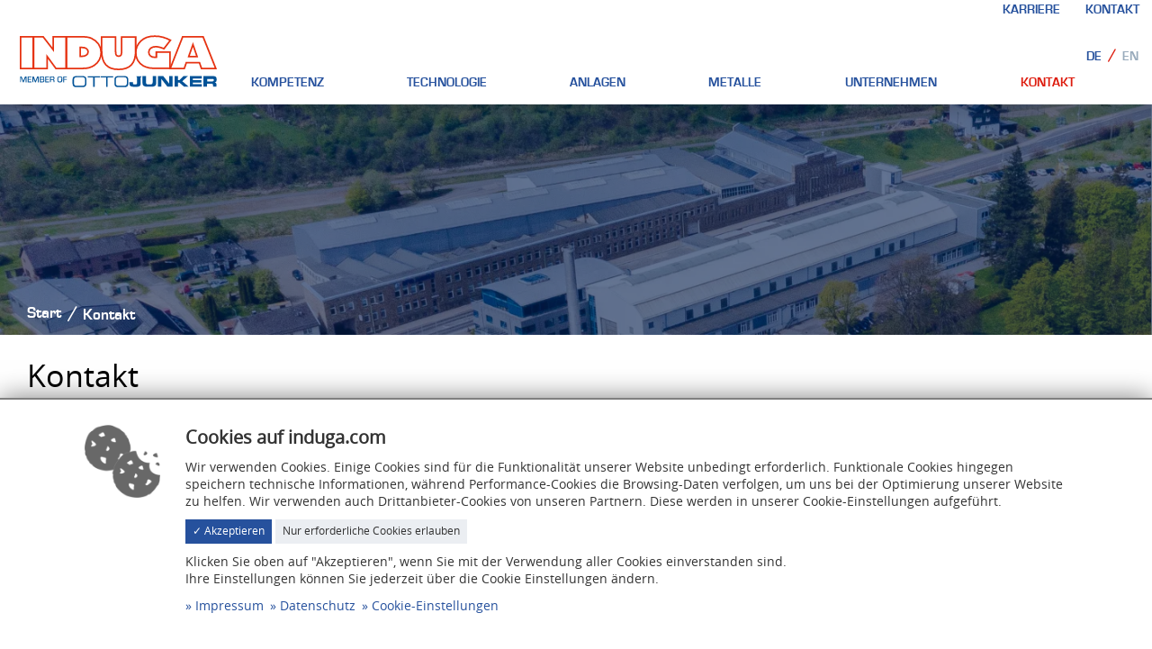

--- FILE ---
content_type: text/html; charset=UTF-8
request_url: https://www.induga.com/de/kontakt/
body_size: 5855
content:
<!doctype html><html lang="de"><head><meta charset="UTF-8"><meta name="viewport" content="width=device-width, initial-scale=1.0, maximum-scale=1.0, user-scalable=0, shrink-to-fit=no"><meta name="generator" content="PageED"><meta name="format-detection" content="telephone=no"><title>Kontakt | INDUGA GmbH &amp; Co. KG</title><meta property="og:type" content="website" /><meta property="og:title" content="Kontakt" /><meta property="og:url" content="https://www.induga.com/de/kontakt/" /><meta property="og:locale" content="" /><meta property="og:locale" content="cs_CZ" /><meta property="og:locale" content="en_EN" /><link rel="shortcut icon" type="image/x-icon" href="/favicon.ico"><link rel="apple-touch-icon" href="/apple-touch-icon.png"><link rel="apple-touch-icon" href="/apple-touch-icon-57x57.png" sizes="57x57"><link rel="apple-touch-icon" href="/apple-touch-icon-60x60.png" sizes="60x60"><link rel="apple-touch-icon" href="/apple-touch-icon-72x72.png" sizes="72x72"><link rel="apple-touch-icon" href="/apple-touch-icon-76x76.png" sizes="76x76"><link rel="apple-touch-icon" href="/apple-touch-icon-114x114.png" sizes="114x114"><link rel="apple-touch-icon" href="/apple-touch-icon-120x120.png" sizes="120x120"><link rel="apple-touch-icon" href="/apple-touch-icon-128x128.png" sizes="128x128"><link rel="apple-touch-icon" href="/apple-touch-icon-144x144.png" sizes="144x144"><link rel="apple-touch-icon" href="/apple-touch-icon-152x152.png" sizes="152x152"><link rel="apple-touch-icon" href="/apple-touch-icon-180x180.png" sizes="180x180"><link rel="apple-touch-icon" href="/apple-touch-icon-precomposed.png"><link rel="icon" type="image/png" href="/favicon-16x16.png" sizes="16x16"><link rel="icon" type="image/png" href="/favicon-32x32.png" sizes="32x32"><link rel="icon" type="image/png" href="/favicon-96x96.png" sizes="96x96"><link rel="icon" type="image/png" href="/favicon-160x160.png" sizes="160x160"><link rel="icon" type="image/png" href="/favicon-192x192.png" sizes="192x192"><link href="/cache/f88e0d8412760d433c137007f305135a.css" rel="stylesheet" media="all"><link href="/cache/5c5c3040a6abd0a707013ab042dce0bc.css" rel="stylesheet" media="all"><link href="/cache/0b5a7d3059b375b103195a18ee2ebfee.css" rel="stylesheet" media="all"> <style type="text/css" media="all">#m-166-map {height: 500px}</style><meta name="google-site-verification" content="GF6rez88xim1_gl8czYGz3iMlh2wrjAZlx_aQHc-cLU" /></head><body class="induga"><div id="wrapper-outer"><div id="wrapper-inner"> <header id="header"><div class="top"><div id="top-nav"><ul class="level-0"><li><a  href="/de/karriere/">Karriere</a></li><li><a  href="/de/kontakt/">Kontakt</a></li></ul></div></div><div class="main container-fluid"><div class="row align-items-end"><div class="col-4 col-sm-3 col-lg-2"> <figure class="s-logo"><a href="/de/" title="INDUGA GmbH & Co. KG"><img src="/cache/4b301bc613c1b425988f6703b448edcc.svg" alt="INDUGA GmbH & Co. KG"/></a></figure></div><div class="col-8 col-sm-9 col-lg-8"><div id="nav"><div class="nav-container"> <nav class="nav-inner"><h5 class="d-block d-sm-none">Navigation</h5><ul class="level-0"><li class=" level-0"><a  href="/de/kompetenz/">Kompetenz</a></li><li class=" level-0"><a  href="/de/technologie/">Technologie</a></li><li class=" level-0 has-child"><a  href="/de/anlagen/">Anlagen</a><ul class=" level-1"><li class=" level-1 has-child"><a  href="/de/anlagen/schmelzen/">Schmelzen</a><ul class=" level-2"><li class=" level-2"><a  href="/de/rinnenschmelzoefen/">Rinnenschmelzöfen</a></li><li class=" level-2"><a  href="/de/tiegelschmelzoefen/">Tiegelschmelzöfen</a></li><li class=" level-2"><a  href="/de/niederdruck-giessanlagen/">Niederdruck-Gießanlagen</a></li><li class=" level-2"><a  href="/de/spaeneschmelzer/">Späneschmelzer</a></li><li class=" level-2"><a  href="/de/trommeloefen/">Trommelöfen</a></li><li class=" level-2"><a  href="/de/bandbeschichtungskessel/">Bandbeschichtungskessel</a></li><li class=" level-2"><a  href="/de/stueckbeschichtungskessel/">Stückbeschichtungskessel</a></li><li class=" level-2"><a  href="/de/vorschmelzer/">Vorschmelzer</a></li><li class=" level-2"><a  href="/de/kathodenschmelzer/">Kathodenschmelzer</a></li><li class=" level-2"><a  href="/de/legierungsoefen/">Legierungsöfen</a></li></ul></li><li class=" level-1 has-child"><a  href="/de/anlagen/legieren/">Legieren</a><ul class=" level-2"><li class=" level-2"><a  href="/de/legierungsoefen/">Legierungsöfen</a></li></ul></li><li class=" level-1 has-child"><a  href="/de/anlagen/warmhalten/">Warmhalten</a><ul class=" level-2"><li class=" level-2"><a  href="/de/niederdruck-giessanlagen/">Niederdruck-Gießanlagen</a></li><li class=" level-2"><a  href="/de/vertikal-stranggiessoefen/">Vertikal-Stranggießöfen</a></li><li class=" level-2"><a  href="/de/horizontal-stranggiessoefen/">Horizontal-Stranggießöfen</a></li><li class=" level-2"><a  href="/de/trommeloefen/">Trommelöfen</a></li><li class=" level-2"><a  href="/de/bandbeschichtungskessel/">Bandbeschichtungskessel</a></li><li class=" level-2"><a  href="/de/stueckbeschichtungskessel/">Stückbeschichtungskessel</a></li><li class=" level-2"><a  href="/de/vorschmelzer/">Vorschmelzer</a></li><li class=" level-2"><a  href="/de/kathodenschmelzer/">Kathodenschmelzer</a></li><li class=" level-2"><a  href="/de/giessofen-indumat/">Gießofen Indumat</a></li><li class=" level-2"><a  href="/de/speicherofen-fuer-aluminium/">Speicherofen für Aluminium</a></li><li class=" level-2"><a  href="/de/legierungsoefen/">Legierungsöfen</a></li></ul></li><li class=" level-1 has-child"><a  href="/de/anlagen/giessen/">Gießen</a><ul class=" level-2"><li class=" level-2"><a  href="/de/form-und-seriengiessanlage-puma/">Form- und Seriengießanlage PUMA Gießmaschine</a></li><li class=" level-2"><a  href="/de/niederdruck-giessanlagen/">Niederdruck-Gießanlagen</a></li><li class=" level-2"><a  href="/de/vertikal-stranggiessoefen/">Vertikal-Stranggießöfen</a></li><li class=" level-2"><a  href="/de/horizontal-stranggiessoefen/">Horizontal-Stranggießöfen</a></li><li class=" level-2"><a  href="/de/trommeloefen/">Trommelöfen</a></li><li class=" level-2"><a  href="/de/giessofen-indumat/">Gießofen Indumat</a></li><li class=" level-2"><a  href="/de/niederdruck-giessanlagen-im-sandguss/">Niederdruck-Gießanlagen im Sandguss</a></li><li class=" level-2"><a  href="/de/legierungsoefen/">Legierungsöfen</a></li></ul></li><li class=" level-1 has-child"><a  href="/de/anlagen/beschichten/">Beschichten</a><ul class=" level-2"><li class=" level-2"><a  href="/de/bandbeschichtungskessel/">Bandbeschichtungskessel</a></li><li class=" level-2"><a  href="/de/stueckbeschichtungskessel/">Stückbeschichtungskessel</a></li></ul></li><li class=" level-1 has-child"><a  href="/de/anlagen/beheizen/">Beheizen</a><ul class=" level-2"><li class=" level-2"><a  href="/de/plasma-technologie/">Plasma-Technologie</a></li></ul></li></ul></li><li class=" level-0 has-child"><a  href="/de/metalle/">Metalle</a><ul class=" level-1"><li class=" level-1"><a  href="/de/metalle/eisen/">Eisen</a></li><li class=" level-1"><a  href="/de/metalle/stahl/">Stahl</a></li><li class=" level-1"><a  href="/de/metalle/aluminium/">Aluminium</a></li><li class=" level-1"><a  href="/de/metalle/kupfer/">Kupfer</a></li><li class=" level-1"><a  href="/de/metalle/messing-und-bronze/">Messing und Bronze</a></li><li class=" level-1"><a  href="/de/metalle/zink/">Zink</a></li></ul></li><li class=" level-0 has-child"><a  href="/de/unternehmen/">Unternehmen</a><ul class=" level-1"><li class=" level-1"><a  href="/de/unternehmen/karriere/">Karriere</a></li></ul></li><li class=" level-0 selected"><a  href="/de/kontakt/">Kontakt</a></li></ul> </nav><button class="btn btn-link d-block d-md-none button-navigation"><i class="fas fa-bars fa-2x"></i></button></div></div></div><div class="col-12 col-lg-2"><div class="wrapper-right"><div class="button_home"><div class="placeholder_img"></div><a class="stretched-link" href="https://www.otto-junker.com/">Otto Junker GmbH</a></div><nav class="s-languageswitch"><h5 class="d-block d-sm-none">Sprache</h5><ol class="breadcrumb"><li class="breadcrumb-item lang-de active"><a class="btn btn-light" href="/de/kontakt/" title="Deutsch">de</a></li><li class="breadcrumb-item lang-en "><a class="btn btn-light" href="/en/contact/" title="Englisch">en</a></li></ol></nav></div></div></div></div> </header><div id="banner"><div class="s-banner  "><img class="banner" src="/cache/dji_0251_crop.jpg_2896baee.webp" alt=""><div class="container"><div class="caption  "></div></div></div></div><main id="main"> <nav class="s-breadcrumb" aria-label="breadcrumb"><div class="container"><ol class="breadcrumb"><li class="breadcrumb-item"><a href="/de/" title="Start">Start</a></li><li class="breadcrumb-item active" aria-current="page">Kontakt</li></ol></div></nav><div class="m-grid_section" id="m-154"><section class="g-section    "><div class="container "><div class="m-text_headline" id="m-157"><h1>Kontakt</h1><p class="s-subtitle ">Wir freuen uns auf Ihre Nachricht</p></div><div class="m-form_contact" id="m-155"><div class="container"><div class="row"><div class="col-md-6 wrapper"><img src="/cache/phone_b_2a9106be.png" alt="Icon für Telefonie in blau"><div class="s-address"><p class="contact"><span class="phone"><span>Anrufen</span><img src="/cache/phone_42f19f53.png" alt="Icon für Telefonie"><a href="tel:+49 2473 601-710"> +49 2473 601-710</a></span></p></div></div><div class="col-md-6 wrapper"><img src="/cache/mail_b_dc34e591.png" alt="Icon für E-Mail in blau"><div class="s-address"><p class="contact"><span class="email"><span>Schreiben</span><img src="/cache/mail_3bf2d428.png" alt="Icon für Telefonie"> <a href="mailto:info@induga.de"> info@induga.de</a></span></p></div></div></div></div><div class="card"><h2>Besprechen Sie Ihr Anliegen mit uns</h2><form id="165" method="post" class="f-submit-ajax" action="/cms/module/165/post/submit/"><div class="f-alert"></div><div class="f-content"><div class="form-group form-label-group f-name-name f-type-input"><div class="input"><input type="text" name="name" id="f-165-name" value="" class="form-control f-field-required"  placeholder="Name" ></div></div><div class="row"><div class="col-sm-6"><div class="form-group form-label-group f-name-company f-type-input"><div class="input"><input type="text" name="company" id="f-165-company" value="" class="form-control"  placeholder="Branche" ></div></div><div class="form-group form-label-group f-name-email f-type-email"><div class="input"><input type="email" name="email" id="f-165-email" value="" class="form-control f-field-required"  placeholder="E-Mail" ></div></div><div class="form-group form-label-group f-name-phone f-type-input"><div class="input"><input type="text" name="phone" id="f-165-phone" value="" class="form-control"  placeholder="Telefon" ></div></div></div><div class="col-sm-6 "><div class="form-group form-label-group f-name-address f-type-input"><div class="input"><input type="text" name="address" id="f-165-address" value="" class="form-control f-field-required"  placeholder="Adresse" ></div></div><div class="form-group form-label-group f-name-address_zip_city f-type-input"><div class="input"><input type="text" name="address_zip_city" id="f-165-address_zip_city" value="" class="form-control f-field-required"  placeholder="PLZ/Ort" ></div></div><div class="form-group form-label-group f-name-address_country f-type-input"><div class="input"><input type="text" name="address_country" id="f-165-address_country" value="" class="form-control f-field-required"  placeholder="Land" ></div></div></div></div><div class="form-group form-label-group f-name-message f-type-text"><div class="input"><textarea name="message" id="f-165-message" class="form-control f-field-required"  placeholder="Nachricht"  rows="6"></textarea></div></div><div class="form-group form-label-group f-name-disclaimer f-type-disclaimer"><div class="input"><label><input type="checkbox" name="disclaimer" value="1"  id="f-165-disclaimer" class="input-disclaimer"> Ich habe die Datenschutzerklärung zur Kenntnis genommen<span class="checkmark"></span></label><p class="small">Die Datenschutzerklärung habe ich zur Kenntnis genommen und bin damit einverstanden, dass die von mir angegebenen Daten elektronisch erhoben und gespeichert werden. Meine Daten werden dabei nur streng zweckgebunden zur Bearbeitung und Beantwortung meiner Anfrage benutzt. Mit dem Absenden des Kontaktformulars erkläre ich mich mit der Verarbeitung einverstanden.<br /><a href="/de/rechtliches/datenschutz/" title="Datenschutz" class="g-link-extern">Weitere Informationen zu unserem Datenschutz finden Sie in der Datenschutzerklärung.</a></p></div></div><div class="form-group form-label-group f-name-validation f-type-validation"><div class="input"><input type="hidden"   name="validation[calc]"  value="852"  data-validation-calc="165"/><input type="hidden"   name="validation[token]" value="xyM2L6JlVjmOvnW904Z8KXEe"/><input type="checkbox" name="validation[honey]" value="1" class="d-none"/></div></div><div class="form-group form-label-group f-name-submit f-type-submit"><div class="input"><button type="submit" class="btn btn-primary" id="f-165-submit" >Nachricht absenden</button></div></div></div></form></div></div></div></section></div><div class="m-misc_google_maps" id="m-156"><div data-oc-cookieconsent="google_maps_3" data-hint="1"><div id="m-166-map" class="map"></div></div></div> </main><footer id="footer"><div class="main induga"><div class="container"><div class="row"><div class="col-md-8"><div class="row"><div class="col-8 col-sm-6 first"> <figure class="s-logo"><a href="/de/" title="INDUGA GmbH & Co. KG"><img src="/cache/e8f1ec4ea97631bcaf5f3aa28a95f3f3.svg" alt="INDUGA GmbH & Co. KG"/></a></figure></div><div class="col-2 col-sm-6 second"></div></div><div class="row"><div class="col-sm-6 first"><div class="s-contact"><h5><strong>INDUGA GmbH & Co. KG</strong></h5><ul class="left"><li class="address"><a href="//www.google.com/maps/place/INDUGA+Industrie%C3%B6fen+and+Giesserei-Anlagen+GmbH+%26+Co.+KG/@50.6357824,6.2716038,15z/data=!4m5!3m4!1s0x0:0x1cdb93f92c1859e6!8m2!3d50.6357824!4d6.2716038" ><i class="fas fa-map-marker-alt"></i><span>Jägerhausstraße 2<br />52152 Simmerath - Lammersdorf</span></a></li><li class="mail"><a href="mailto:info@induga.de" ><i class="fas fa-envelope"></i><span>info@induga.de</span></a></li><li class="phone"><a href="tel:+492473601710" ><i class="fas fa-phone-alt"></i><span>+49 2473 601710</span></a></li><li class="fax"><a href="fax:+492473601777" ><i class="fas fa-fax"></i><span>+49 2473 601777</span></a></li></ul></div></div><div class="col-sm-6 second"><div class="s-contact"><h5><strong>INDUGA GmbH & Co. KG</strong></h5><ul class="left"><li class="address"><a href="//www.google.com/maps/place/INDUGA+Industrie%C3%B6fen+and+Giesserei-Anlagen+GmbH+%26+Co.+KG/@50.6357824,6.2716038,15z/data=!4m5!3m4!1s0x0:0x1cdb93f92c1859e6!8m2!3d50.6357824!4d6.2716038" ><i class="fas fa-map-marker-alt"></i><span>Jägerhausstraße 2<br />52152 Simmerath - Lammersdorf</span></a></li><li class="mail"><a href="mailto:info@induga.de" ><i class="fas fa-envelope"></i><span>info@induga.de</span></a></li><li class="phone"><a href="tel:+492473601710" ><i class="fas fa-phone-alt"></i><span>+49 2473 601710</span></a></li><li class="fax"><a href="fax:+492473601777" ><i class="fas fa-fax"></i><span>+49 2473 601777</span></a></li></ul></div></div></div></div><div class="col-md-4"><div class="button_home"><div class="placeholder_img"></div><a class="stretched-link" href="https://www.otto-junker.com/">Otto Junker GmbH</a></div><a href="/de/kontakt/" class="btn btn-light btn-contact">Kontaktieren Sie uns<i class="fa-light fa-chevron-right"></i></a></div></div><div class="row small-gutters mb-lg-3  align-items-end"></div><div class="row"><div class="col-10 col-md-9 rights"><ul class="level-0"><li><a  href="/de/rechtliches/impressum/">Impressum</a></li><li><a  href="/de/rechtliches/datenschutz/">Datenschutz</a></li><li><a  href="/de/rechtliches/cookie-einstellungen/">Cookie-Einstellungen</a></li></ul></div><div class="col-md-3"> <nav class="s-languageswitch"><h5 class="d-block d-sm-none">Sprache</h5><ol class="breadcrumb"><li class="breadcrumb-item lang-de active"><a class="btn btn-light" href="/de/kontakt/" title="Deutsch">de</a></li><li class="breadcrumb-item lang-en "><a class="btn btn-light" href="/en/contact/" title="Englisch">en</a></li></ol></nav></div></div></div></div><div class="bottom"><div class="container"><div class="row small"><div class="col-sm-6 pr-0"><div class="s-copyright">&copy; 2026 INDUGA Industrieöfen und Giesserei-Anlagen GmbH & Co. KG – Alle Rechte vorbehalten</div></div><div class="col-sm-6 text-sm-right"><div>Realisiert mit <a href="https://www.pageed.de/">PageED</a>. Ein Redaktionssystem der <a href="https://www.onecue.de/">OneCue GmbH</a>.</div></div></div></div></div> </footer></div></div> <script type="text/javascript" src="/cache/004ef864993ee5680cda68303f389262.js"></script><script type="text/javascript" src="/cache/83699c9f6023f1b01719302cb3809991.js"></script><script type="text/plain" data-oc-cookieconsent="google_maps_3" src="https://maps.googleapis.com/maps/api/js?v=3.exp&key=AIzaSyBgYK6Y5Y5ukFXW171H6eX0_Tyi0EgRLzQ&libraries=places"></script><script type="text/plain" data-oc-cookieconsent="google_maps_3">var m = '#m-166',
    map,
    mMap   = m + '-map',
    mRoute = m + '-route',
    mPanel = m + '-panel',
    bounds = new google.maps.LatLngBounds();


/*==========================================================================
Download der URL
========================================================================== */

function downloadUrl (url, callback) {
    var request = window.ActiveXObject ?
        new ActiveXObject('Microsoft.XMLHTTP') :
        new XMLHttpRequest;

    request.onreadystatechange = function() {
        if (request.readyState == 4) {
            callback(request, request.status);
        }
    };

    request.open('GET', url, true);
    request.send(null);
}


/* ==========================================================================
Map initialisieren
========================================================================== */

map = new google.maps.Map(document.getElementById('m-166-map'), {
    styles: [
        {
            "featureType": "water",
            "elementType": "geometry.fill",
            "stylers": [
            { "color": "#d3d3d3" }
            ]
        },{
            "featureType": "transit",
            "stylers": [
            { "color": "#808080" },
            { "visibility": "off" }
            ]
        },{
            "featureType": "road.highway",
            "elementType": "geometry.stroke",
            "stylers": [
            { "visibility": "on" },
            { "color": "#b3b3b3" }
            ]
        },{
            "featureType": "road.highway",
            "elementType": "geometry.fill",
            "stylers": [
            { "color": "#ffffff" }
            ]
        },{
            "featureType": "road.local",
            "elementType": "geometry.fill",
            "stylers": [
            { "visibility": "on" },
            { "color": "#ffffff" },
            { "weight": 1.8 }
            ]
        },{
            "featureType": "road.local",
            "elementType": "geometry.stroke",
            "stylers": [
            { "color": "#d7d7d7" }
            ]
        },{
            "featureType": "poi",
            "elementType": "geometry.fill",
            "stylers": [
            { "visibility": "on" },
            { "color": "#ebebeb" }
            ]
        },{
            "featureType": "administrative",
            "elementType": "geometry",
            "stylers": [
            { "color": "#a7a7a7" }
            ]
        },{
            "featureType": "road.arterial",
            "elementType": "geometry.fill",
            "stylers": [
            { "color": "#ffffff" }
            ]
        },{
            "featureType": "road.arterial",
            "elementType": "geometry.fill",
            "stylers": [
            { "color": "#ffffff" }
            ]
        },{
            "featureType": "landscape",
            "elementType": "geometry.fill",
            "stylers": [
            { "visibility": "on" },
            { "color": "#efefef" }
            ]
        },{
            "featureType": "road",
            "elementType": "labels.text.fill",
            "stylers": [
            { "color": "#696969" }
            ]
        },{
            "featureType": "administrative",
            "elementType": "labels.text.fill",
            "stylers": [
            { "visibility": "on" },
            { "color": "#737373" }
            ]
        },{
            "featureType": "poi",
            "elementType": "labels.icon",
            "stylers": [
            { "visibility": "off" }
            ]
        },{
            "featureType": "poi",
            "elementType": "labels",
            "stylers": [
            { "visibility": "off" }
            ]
        },{
            "featureType": "road.arterial",
            "elementType": "geometry.stroke",
            "stylers": [
            { "color": "#d6d6d6" }
            ]
        },{
            "featureType": "road",
            "elementType": "labels.icon",
            "stylers": [
            { "visibility": "off" }
            ]
        },{
            "featureType": "poi",
            "elementType": "geometry.fill",
            "stylers": [
            { "color": "#dadada" }
            ]
        }
    ]
}),

infoWindow = new google.maps.InfoWindow;


/* ===================================
Marker laden
=================================== */

downloadUrl ('/cms/module/166/get/map-marker/', function(data) {
    var clusterMarkers  = [],
        zoom            = 14;
        xml             = data.responseXML,
        markers         = xml.documentElement.getElementsByTagName('marker');

    if (markers.length) {
        // Standard-Marker setzen
        if ($(mRoute).length) {
            destination = markers[0].getAttribute('address');
            destination = destination.replace('<br />', ', ');
            $(mRoute).show().find('input[name="destination"]').val(destination);
        }

        $.each(markers, function (i, m) {
            var title           = m.getAttribute('title'),
                address         = m.getAttribute('address'),
                infowincontent  = '',

                infowincontent  = '<p><strong>' + title + '</strong></p>';
                
                if (address != '') {
                    infowincontent += '<p>' + address + '</p>';

                    if ($(mRoute).length) {
                        infowincontent += '<p><a class="btn btn-primary btn-sm btn-route" tabindex="0" data-destination="' + address.replace('<br />', ', ') + '"><i class="fas fa-directions"></i> Route planen</a></p>';
                    }
                }

            // Marker setzen
            var marker = new google.maps.Marker({
                map: map,
                position: new google.maps.LatLng(
                    parseFloat(m.getAttribute('lat')),
                    parseFloat(m.getAttribute('lng'))
                ),
                animation: google.maps.Animation.DROP
            });

            marker.addListener('click', function() {
                infoWindow.setContent(infowincontent);
                infoWindow.open(map, marker);
            });

            // Marker zum Cluster hinzufügen
            clusterMarkers.push(marker);

            // Grenze hinzufügen
            bounds.extend(marker.position);
        });

        // Cluster erstellen
        // var markerCluster = new markerClusterer.MarkerClusterer({
        //     map: map,
        //     markers: clusterMarkers,
        //     imagePath: 'https://developers.google.com/maps/documentation/javascript/examples/markerclusterer/m',
        // });
    }

    // Karte zentrieren
    map.fitBounds(bounds);

    if (zoom) {
        google.maps.event.addListenerOnce(map, "bounds_changed", function () {
            this.setZoom(Math.min(this.getZoom(), zoom));
        });
    }
});


/* ===================================
Route planen
=================================== */

if ($(mRoute).length) {
    var directionsService  = new google.maps.DirectionsService(),
        directionsRenderer = new google.maps.DirectionsRenderer();

    directionsRenderer.setMap(map);
    directionsRenderer.setPanel(document.getElementById('m-166-panel'));

    directionsRenderer.addListener('directions_changed', function() {
        setTimeout(function() {
            $(mPanel).find('.adp-directions').addClass('table');
        }, 1);
    });

    var input = $(mRoute).find('input[name="origin"]')[0],
        autocomplete = new google.maps.places.Autocomplete(input, {
            bounds: bounds
        });

    google.maps.event.addListener(autocomplete, 'place_changed', function () {
        $(mRoute).submit();
    });

    // Route starten anhand der Ortswahl
    $(document).on('click', mMap + ' .btn-route', function () {
        var origin = $(mRoute).find('input[name="origin"]').focus().val(),
            destination = $(this).attr('data-destination');

        $(mRoute).find('input[name="destination"]').val(destination);

        if (origin != '') {
            $(mRoute).submit();
        }

        return false;
    })

    // Route starten anhand der Eingabe
    $(document).on('submit', mRoute, function () {
        directionsService.route(
            {
                origin:       {query: $(this).find('input[name="origin"]').val()},
                destination:  {query: $(this).find('input[name="destination"]').val()},
                travelMode:   'DRIVING'
            },
            function(response, status) {
                if (status === 'OK') {
                    infoWindow.close(map);
                    directionsRenderer.setDirections(response);
                }
            });

        XPathEvaluator

        return false;
    })
}</script><script type="text/javascript">var cookie_consent_var = {
                    animation:     350,
                    classes:       {container: "container", button: "btn", button_success: "btn-primary btn-sm", button_light: "btn-light btn-sm"},
                    language:      "de",
                 tools:     ["pageed_2_basic","google_analytics_1","google_maps_3"],
                 links:     {"imprint":{"title":"Impressum","link":"\/de\/rechtliches\/impressum\/"},"data_protection":{"title":"Datenschutz","link":"\/de\/rechtliches\/datenschutz\/"},"cookie":{"title":"Cookie-Einstellungen","link":"\/de\/rechtliches\/cookie-einstellungen\/"}}
                };</script><script defer type="text/javascript" src="//law.1cue.cloud/cookie_consent/script-var.js"></script><script type="application/ld+json">{"@context":"https:\/\/schema.org\/","@type":"LocalBusiness","@id":"https:\/\/www.induga.com\/","name":null,"url":"https:\/\/www.induga.com\/","telephone":null,"address":{"@type":"PostalAddress","streetAddress":null,"addressLocality":null,"postalCode":null,"addressCountry":"DE"},"image":[]}</script></body></html>

--- FILE ---
content_type: text/css
request_url: https://www.induga.com/cache/f88e0d8412760d433c137007f305135a.css
body_size: 131200
content:
@font-face{font-family:'opensans_regular_webfont';src:url('/cache/4711e71ae1bfb9888bca5ac159049aa0.eot');src:url('/cache/4711e71ae1bfb9888bca5ac159049aa0.eot?#iefix') format('embedded-opentype'), url('/cache/e7fa26758db65772eb38e1e22daa1f37.woff') format('woff'), url('/cache/39dda4ac0e25d3347ac7bf85db8d311e.ttf') format('truetype'), url('/cache/694d104d3e00bacc560be429c11e0f48.svg') format('svg');font-weight:normal;font-style:normal}@font-face{font-family:'eurostilebold_webfont';src:url('/cache/16ce86b4330b7232b3d4e7067fdcd149.eot');src:url('/cache/16ce86b4330b7232b3d4e7067fdcd149.eot?#iefix') format('embedded-opentype'), url('/cache/0070e31b51aa2f1d4198bd3aa75f06c0.woff') format('woff'), url('/cache/45c038f236ea9816a2efcc257a427c86.ttf') format('truetype'), url('/cache/702394bc69cefe4481dad1b0696f7ae7.svg') format('svg');font-weight:normal;font-style:normal}@font-face{font-family:'opensans_semibold_webfont';src:url('/cache/139311d88b9d14d1a8ca6bd274f1f61c.eot');src:url('/cache/139311d88b9d14d1a8ca6bd274f1f61c.eot?#iefix') format('embedded-opentype'), url('/cache/3d7e099f6bbd19680c9077b5a2e60878.woff') format('woff'), url('/cache/0ee156bc068585fecc8f9bc744cfdbe9.ttf') format('truetype'), url('/cache/7d148ca9cea7c0a10b1abf358203e79f.svg') format('svg');font-weight:normal;font-style:normal}@font-face{font-family:'opensans_light_webfont';src:url('/cache/3a2f36c38f91ec38fb4fc3c6592129e5.eot');src:url('/cache/3a2f36c38f91ec38fb4fc3c6592129e5.eot?#iefix') format('embedded-opentype'), url('/cache/2cc0985809682ddf4cbd76fc8325b460.woff') format('woff'), url('/cache/c9c069499aefbd149c938d72eaa6c3b3.ttf') format('truetype'), url('/cache/3c26ed2dbcc3dd3aae3ad44742936149.svg') format('svg');font-weight:normal;font-style:normal}:root{--blue:#26519D;--indigo:#6610f2;--purple:#6f42c1;--pink:#e83e8c;--red:#dc3545;--orange:#fd7e14;--yellow:#ffc107;--green:#28a745;--teal:#20c997;--cyan:#17a2b8;--white:#ffffff;--gray:#DD1C0E;--gray-dark:#121622;--primary:#26519D;--secondary:#DD1C0E;--success:#28a745;--info:#17a2b8;--warning:#ffc107;--danger:#dc3545;--light:#EBEEF2;--dark:#121622;--breakpoint-xs:0px;--breakpoint-sm:576px;--breakpoint-md:768px;--breakpoint-lg:1415px;--breakpoint-xl:1584px;--font-family-sans-serif:-apple-system, BlinkMacSystemFont, "Segoe UI", Roboto, "Helvetica Neue", Arial, "Noto Sans", sans-serif, "Apple Color Emoji", "Segoe UI Emoji", "Segoe UI Symbol", "Noto Color Emoji";--font-family-monospace:SFMono-Regular, Menlo, Monaco, Consolas, "Liberation Mono", "Courier New", monospace}*, *::before, *::after{box-sizing:border-box}html{font-family:sans-serif;line-height:1.15;-webkit-text-size-adjust:100%;-webkit-tap-highlight-color:rgba(0,0,0,0)}article, aside, figcaption, figure, footer, header, hgroup, main, nav, section{display:block}body{margin:0;font-family:-apple-system, BlinkMacSystemFont, "Segoe UI", Roboto, "Helvetica Neue", Arial, "Noto Sans", sans-serif, "Apple Color Emoji", "Segoe UI Emoji", "Segoe UI Symbol", "Noto Color Emoji";font-size:1rem;font-weight:400;line-height:1.5;color:#333333;text-align:left;background-color:#ffffff}[tabindex="-1"]:focus:not(:focus-visible){outline:0 !important}hr{box-sizing:content-box;height:0;overflow:visible}h1, h2, h3, h4, h5, h6{margin-top:0;margin-bottom:0.5rem}p{margin-top:0;margin-bottom:1rem}abbr[title], abbr[data-original-title]{text-decoration:underline;-webkit-text-decoration:underline dotted;text-decoration:underline dotted;cursor:help;border-bottom:0;-webkit-text-decoration-skip-ink:none;text-decoration-skip-ink:none}address{margin-bottom:1rem;font-style:normal;line-height:inherit}ol, ul, dl{margin-top:0;margin-bottom:1rem}ol ol, ul ul, ol ul, ul ol{margin-bottom:0}dt{font-weight:700}dd{margin-bottom:.5rem;margin-left:0}blockquote{margin:0 0 1rem}b, strong{font-weight:bolder}small{font-size:80%}sub, sup{position:relative;font-size:75%;line-height:0;vertical-align:baseline}sub{bottom:-0.25em}sup{top:-0.5em}a{color:#26519D;text-decoration:none;background-color:transparent}a:hover{color:#DD1C0E;text-decoration:underline}pre, code, kbd, samp{font-family:SFMono-Regular, Menlo, Monaco, Consolas, "Liberation Mono", "Courier New", monospace;font-size:1em}pre{margin-top:0;margin-bottom:1rem;overflow:auto}figure{margin:0 0 1rem}img{vertical-align:middle;border-style:none}svg{overflow:hidden;vertical-align:middle}table{border-collapse:collapse}caption{padding-top:0.75rem;padding-bottom:0.75rem;color:#DD1C0E;text-align:left;caption-side:bottom}th{text-align:inherit}label{display:inline-block;margin-bottom:0.5rem}button{border-radius:0}button:focus{outline:1px dotted;outline:5px auto -webkit-focus-ring-color}input, button, select, optgroup, textarea{margin:0;font-family:inherit;font-size:inherit;line-height:inherit}button, input{overflow:visible}button, select{text-transform:none}select{word-wrap:normal}button, [type="button"], [type="reset"], [type="submit"]{-webkit-appearance:button}button:not(:disabled), [type="button"]:not(:disabled), [type="reset"]:not(:disabled), [type="submit"]:not(:disabled){cursor:pointer}button::-moz-focus-inner, [type="button"]::-moz-focus-inner, [type="reset"]::-moz-focus-inner, [type="submit"]::-moz-focus-inner{padding:0;border-style:none}input[type="radio"], input[type="checkbox"]{box-sizing:border-box;padding:0}input[type="date"], input[type="time"], input[type="datetime-local"], input[type="month"]{-webkit-appearance:listbox}textarea{overflow:auto;resize:vertical}fieldset{min-width:0;padding:0;margin:0;border:0}legend{display:block;width:100%;max-width:100%;padding:0;margin-bottom:.5rem;font-size:1.5rem;line-height:inherit;color:inherit;white-space:normal}progress{vertical-align:baseline}[type="number"]::-webkit-inner-spin-button, [type="number"]::-webkit-outer-spin-button{height:auto}[type="search"]{outline-offset:-2px;-webkit-appearance:none}[type="search"]::-webkit-search-decoration{-webkit-appearance:none}::-webkit-file-upload-button{font:inherit;-webkit-appearance:button}output{display:inline-block}summary{display:list-item;cursor:pointer}template{display:none}[hidden]{display:none !important}h1, h2, h3, h4, h5, h6, .h1, .h2, .h3, .h4, .h5, .h6{margin-bottom:0.5rem;font-weight:500;line-height:1.2}h1, .h1{font-size:2.5rem}h2, .h2{font-size:2rem}h3, .h3{font-size:1.75rem}h4, .h4{font-size:1.5rem}h5, .h5{font-size:1.25rem}h6, .h6{font-size:1rem}.lead{font-size:1.25rem;font-weight:300}.display-1{font-size:6rem;font-weight:300;line-height:1.2}.display-2{font-size:5.5rem;font-weight:300;line-height:1.2}.display-3{font-size:4.5rem;font-weight:300;line-height:1.2}.display-4{font-size:3.5rem;font-weight:300;line-height:1.2}hr{margin-top:1rem;margin-bottom:1rem;border:0;border-top:1px solid rgba(0,0,0,0.1)}small, .small{font-size:80%;font-weight:400}mark, .mark{padding:0.2em;background-color:#fcf8e3}.list-unstyled{padding-left:0;list-style:none}.list-inline{padding-left:0;list-style:none}.list-inline-item{display:inline-block}.list-inline-item:not(:last-child){margin-right:0.5rem}.initialism{font-size:90%;text-transform:uppercase}.blockquote{margin-bottom:1rem;font-size:1.25rem}.blockquote-footer{display:block;font-size:80%;color:#DD1C0E}.blockquote-footer::before{content:"\2014\00A0"}.img-fluid{max-width:100%;height:auto}.img-thumbnail{padding:0.25rem;background-color:#ffffff;border:1px solid #dee2e6;border-radius:0;max-width:100%;height:auto}.figure{display:inline-block}.figure-img{margin-bottom:0.5rem;line-height:1}.figure-caption{font-size:90%;color:#DD1C0E}code{font-size:87.5%;color:#e83e8c;word-wrap:break-word}a > code{color:inherit}kbd{padding:0.2rem 0.4rem;font-size:87.5%;color:#ffffff;background-color:#333333;border-radius:0}kbd kbd{padding:0;font-size:100%;font-weight:700}pre{display:block;font-size:87.5%;color:#333333}pre code{font-size:inherit;color:inherit;word-break:normal}.pre-scrollable{max-height:340px;overflow-y:scroll}.container{width:100%;padding-right:15px;padding-left:15px;margin-right:auto;margin-left:auto}@media (min-width:576px){.container{max-width:540px}}@media (min-width:768px){.container{max-width:720px}}@media (min-width:1415px){.container{max-width:960px}}@media (min-width:1584px){.container{max-width:1140px}}.container-fluid, .container-sm, .container-md, .container-lg, .container-xl{width:100%;padding-right:15px;padding-left:15px;margin-right:auto;margin-left:auto}@media (min-width:576px){.container, .container-sm{max-width:540px}}@media (min-width:768px){.container, .container-sm, .container-md{max-width:720px}}@media (min-width:1415px){.container, .container-sm, .container-md, .container-lg{max-width:960px}}@media (min-width:1584px){.container, .container-sm, .container-md, .container-lg, .container-xl{max-width:1140px}}.row{display:-ms-flexbox;display:flex;-ms-flex-wrap:wrap;flex-wrap:wrap;margin-right:-15px;margin-left:-15px}.no-gutters{margin-right:0;margin-left:0}.no-gutters > .col, .no-gutters > [class*="col-"]{padding-right:0;padding-left:0}.col-1, .col-2, .col-3, .col-4, .col-5, .col-6, .col-7, .col-8, .col-9, .col-10, .col-11, .col-12, .col, .col-auto, .col-sm-1, .col-sm-2, .col-sm-3, .col-sm-4, .col-sm-5, .col-sm-6, .col-sm-7, .col-sm-8, .col-sm-9, .col-sm-10, .col-sm-11, .col-sm-12, .col-sm, .col-sm-auto, .col-md-1, .col-md-2, .col-md-3, .col-md-4, .col-md-5, .col-md-6, .col-md-7, .col-md-8, .col-md-9, .col-md-10, .col-md-11, .col-md-12, .col-md, .col-md-auto, .col-lg-1, .col-lg-2, .col-lg-3, .col-lg-4, .col-lg-5, .col-lg-6, .col-lg-7, .col-lg-8, .col-lg-9, .col-lg-10, .col-lg-11, .col-lg-12, .col-lg, .col-lg-auto, .col-xl-1, .col-xl-2, .col-xl-3, .col-xl-4, .col-xl-5, .col-xl-6, .col-xl-7, .col-xl-8, .col-xl-9, .col-xl-10, .col-xl-11, .col-xl-12, .col-xl, .col-xl-auto{position:relative;width:100%;padding-right:15px;padding-left:15px}.col{-ms-flex-preferred-size:0;flex-basis:0;-ms-flex-positive:1;flex-grow:1;max-width:100%}.row-cols-1 > *{-ms-flex:0 0 100%;flex:0 0 100%;max-width:100%}.row-cols-2 > *{-ms-flex:0 0 50%;flex:0 0 50%;max-width:50%}.row-cols-3 > *{-ms-flex:0 0 33.333333%;flex:0 0 33.333333%;max-width:33.333333%}.row-cols-4 > *{-ms-flex:0 0 25%;flex:0 0 25%;max-width:25%}.row-cols-5 > *{-ms-flex:0 0 20%;flex:0 0 20%;max-width:20%}.row-cols-6 > *{-ms-flex:0 0 16.666667%;flex:0 0 16.666667%;max-width:16.666667%}.col-auto{-ms-flex:0 0 auto;flex:0 0 auto;width:auto;max-width:100%}.col-1{-ms-flex:0 0 8.333333%;flex:0 0 8.333333%;max-width:8.333333%}.col-2{-ms-flex:0 0 16.666667%;flex:0 0 16.666667%;max-width:16.666667%}.col-3{-ms-flex:0 0 25%;flex:0 0 25%;max-width:25%}.col-4{-ms-flex:0 0 33.333333%;flex:0 0 33.333333%;max-width:33.333333%}.col-5{-ms-flex:0 0 41.666667%;flex:0 0 41.666667%;max-width:41.666667%}.col-6{-ms-flex:0 0 50%;flex:0 0 50%;max-width:50%}.col-7{-ms-flex:0 0 58.333333%;flex:0 0 58.333333%;max-width:58.333333%}.col-8{-ms-flex:0 0 66.666667%;flex:0 0 66.666667%;max-width:66.666667%}.col-9{-ms-flex:0 0 75%;flex:0 0 75%;max-width:75%}.col-10{-ms-flex:0 0 83.333333%;flex:0 0 83.333333%;max-width:83.333333%}.col-11{-ms-flex:0 0 91.666667%;flex:0 0 91.666667%;max-width:91.666667%}.col-12{-ms-flex:0 0 100%;flex:0 0 100%;max-width:100%}.order-first{-ms-flex-order:-1;order:-1}.order-last{-ms-flex-order:13;order:13}.order-0{-ms-flex-order:0;order:0}.order-1{-ms-flex-order:1;order:1}.order-2{-ms-flex-order:2;order:2}.order-3{-ms-flex-order:3;order:3}.order-4{-ms-flex-order:4;order:4}.order-5{-ms-flex-order:5;order:5}.order-6{-ms-flex-order:6;order:6}.order-7{-ms-flex-order:7;order:7}.order-8{-ms-flex-order:8;order:8}.order-9{-ms-flex-order:9;order:9}.order-10{-ms-flex-order:10;order:10}.order-11{-ms-flex-order:11;order:11}.order-12{-ms-flex-order:12;order:12}.offset-1{margin-left:8.333333%}.offset-2{margin-left:16.666667%}.offset-3{margin-left:25%}.offset-4{margin-left:33.333333%}.offset-5{margin-left:41.666667%}.offset-6{margin-left:50%}.offset-7{margin-left:58.333333%}.offset-8{margin-left:66.666667%}.offset-9{margin-left:75%}.offset-10{margin-left:83.333333%}.offset-11{margin-left:91.666667%}@media (min-width:576px){.col-sm{-ms-flex-preferred-size:0;flex-basis:0;-ms-flex-positive:1;flex-grow:1;max-width:100%}.row-cols-sm-1 > *{-ms-flex:0 0 100%;flex:0 0 100%;max-width:100%}.row-cols-sm-2 > *{-ms-flex:0 0 50%;flex:0 0 50%;max-width:50%}.row-cols-sm-3 > *{-ms-flex:0 0 33.333333%;flex:0 0 33.333333%;max-width:33.333333%}.row-cols-sm-4 > *{-ms-flex:0 0 25%;flex:0 0 25%;max-width:25%}.row-cols-sm-5 > *{-ms-flex:0 0 20%;flex:0 0 20%;max-width:20%}.row-cols-sm-6 > *{-ms-flex:0 0 16.666667%;flex:0 0 16.666667%;max-width:16.666667%}.col-sm-auto{-ms-flex:0 0 auto;flex:0 0 auto;width:auto;max-width:100%}.col-sm-1{-ms-flex:0 0 8.333333%;flex:0 0 8.333333%;max-width:8.333333%}.col-sm-2{-ms-flex:0 0 16.666667%;flex:0 0 16.666667%;max-width:16.666667%}.col-sm-3{-ms-flex:0 0 25%;flex:0 0 25%;max-width:25%}.col-sm-4{-ms-flex:0 0 33.333333%;flex:0 0 33.333333%;max-width:33.333333%}.col-sm-5{-ms-flex:0 0 41.666667%;flex:0 0 41.666667%;max-width:41.666667%}.col-sm-6{-ms-flex:0 0 50%;flex:0 0 50%;max-width:50%}.col-sm-7{-ms-flex:0 0 58.333333%;flex:0 0 58.333333%;max-width:58.333333%}.col-sm-8{-ms-flex:0 0 66.666667%;flex:0 0 66.666667%;max-width:66.666667%}.col-sm-9{-ms-flex:0 0 75%;flex:0 0 75%;max-width:75%}.col-sm-10{-ms-flex:0 0 83.333333%;flex:0 0 83.333333%;max-width:83.333333%}.col-sm-11{-ms-flex:0 0 91.666667%;flex:0 0 91.666667%;max-width:91.666667%}.col-sm-12{-ms-flex:0 0 100%;flex:0 0 100%;max-width:100%}.order-sm-first{-ms-flex-order:-1;order:-1}.order-sm-last{-ms-flex-order:13;order:13}.order-sm-0{-ms-flex-order:0;order:0}.order-sm-1{-ms-flex-order:1;order:1}.order-sm-2{-ms-flex-order:2;order:2}.order-sm-3{-ms-flex-order:3;order:3}.order-sm-4{-ms-flex-order:4;order:4}.order-sm-5{-ms-flex-order:5;order:5}.order-sm-6{-ms-flex-order:6;order:6}.order-sm-7{-ms-flex-order:7;order:7}.order-sm-8{-ms-flex-order:8;order:8}.order-sm-9{-ms-flex-order:9;order:9}.order-sm-10{-ms-flex-order:10;order:10}.order-sm-11{-ms-flex-order:11;order:11}.order-sm-12{-ms-flex-order:12;order:12}.offset-sm-0{margin-left:0}.offset-sm-1{margin-left:8.333333%}.offset-sm-2{margin-left:16.666667%}.offset-sm-3{margin-left:25%}.offset-sm-4{margin-left:33.333333%}.offset-sm-5{margin-left:41.666667%}.offset-sm-6{margin-left:50%}.offset-sm-7{margin-left:58.333333%}.offset-sm-8{margin-left:66.666667%}.offset-sm-9{margin-left:75%}.offset-sm-10{margin-left:83.333333%}.offset-sm-11{margin-left:91.666667%}}@media (min-width:768px){.col-md{-ms-flex-preferred-size:0;flex-basis:0;-ms-flex-positive:1;flex-grow:1;max-width:100%}.row-cols-md-1 > *{-ms-flex:0 0 100%;flex:0 0 100%;max-width:100%}.row-cols-md-2 > *{-ms-flex:0 0 50%;flex:0 0 50%;max-width:50%}.row-cols-md-3 > *{-ms-flex:0 0 33.333333%;flex:0 0 33.333333%;max-width:33.333333%}.row-cols-md-4 > *{-ms-flex:0 0 25%;flex:0 0 25%;max-width:25%}.row-cols-md-5 > *{-ms-flex:0 0 20%;flex:0 0 20%;max-width:20%}.row-cols-md-6 > *{-ms-flex:0 0 16.666667%;flex:0 0 16.666667%;max-width:16.666667%}.col-md-auto{-ms-flex:0 0 auto;flex:0 0 auto;width:auto;max-width:100%}.col-md-1{-ms-flex:0 0 8.333333%;flex:0 0 8.333333%;max-width:8.333333%}.col-md-2{-ms-flex:0 0 16.666667%;flex:0 0 16.666667%;max-width:16.666667%}.col-md-3{-ms-flex:0 0 25%;flex:0 0 25%;max-width:25%}.col-md-4{-ms-flex:0 0 33.333333%;flex:0 0 33.333333%;max-width:33.333333%}.col-md-5{-ms-flex:0 0 41.666667%;flex:0 0 41.666667%;max-width:41.666667%}.col-md-6{-ms-flex:0 0 50%;flex:0 0 50%;max-width:50%}.col-md-7{-ms-flex:0 0 58.333333%;flex:0 0 58.333333%;max-width:58.333333%}.col-md-8{-ms-flex:0 0 66.666667%;flex:0 0 66.666667%;max-width:66.666667%}.col-md-9{-ms-flex:0 0 75%;flex:0 0 75%;max-width:75%}.col-md-10{-ms-flex:0 0 83.333333%;flex:0 0 83.333333%;max-width:83.333333%}.col-md-11{-ms-flex:0 0 91.666667%;flex:0 0 91.666667%;max-width:91.666667%}.col-md-12{-ms-flex:0 0 100%;flex:0 0 100%;max-width:100%}.order-md-first{-ms-flex-order:-1;order:-1}.order-md-last{-ms-flex-order:13;order:13}.order-md-0{-ms-flex-order:0;order:0}.order-md-1{-ms-flex-order:1;order:1}.order-md-2{-ms-flex-order:2;order:2}.order-md-3{-ms-flex-order:3;order:3}.order-md-4{-ms-flex-order:4;order:4}.order-md-5{-ms-flex-order:5;order:5}.order-md-6{-ms-flex-order:6;order:6}.order-md-7{-ms-flex-order:7;order:7}.order-md-8{-ms-flex-order:8;order:8}.order-md-9{-ms-flex-order:9;order:9}.order-md-10{-ms-flex-order:10;order:10}.order-md-11{-ms-flex-order:11;order:11}.order-md-12{-ms-flex-order:12;order:12}.offset-md-0{margin-left:0}.offset-md-1{margin-left:8.333333%}.offset-md-2{margin-left:16.666667%}.offset-md-3{margin-left:25%}.offset-md-4{margin-left:33.333333%}.offset-md-5{margin-left:41.666667%}.offset-md-6{margin-left:50%}.offset-md-7{margin-left:58.333333%}.offset-md-8{margin-left:66.666667%}.offset-md-9{margin-left:75%}.offset-md-10{margin-left:83.333333%}.offset-md-11{margin-left:91.666667%}}@media (min-width:1415px){.col-lg{-ms-flex-preferred-size:0;flex-basis:0;-ms-flex-positive:1;flex-grow:1;max-width:100%}.row-cols-lg-1 > *{-ms-flex:0 0 100%;flex:0 0 100%;max-width:100%}.row-cols-lg-2 > *{-ms-flex:0 0 50%;flex:0 0 50%;max-width:50%}.row-cols-lg-3 > *{-ms-flex:0 0 33.333333%;flex:0 0 33.333333%;max-width:33.333333%}.row-cols-lg-4 > *{-ms-flex:0 0 25%;flex:0 0 25%;max-width:25%}.row-cols-lg-5 > *{-ms-flex:0 0 20%;flex:0 0 20%;max-width:20%}.row-cols-lg-6 > *{-ms-flex:0 0 16.666667%;flex:0 0 16.666667%;max-width:16.666667%}.col-lg-auto{-ms-flex:0 0 auto;flex:0 0 auto;width:auto;max-width:100%}.col-lg-1{-ms-flex:0 0 8.333333%;flex:0 0 8.333333%;max-width:8.333333%}.col-lg-2{-ms-flex:0 0 16.666667%;flex:0 0 16.666667%;max-width:16.666667%}.col-lg-3{-ms-flex:0 0 25%;flex:0 0 25%;max-width:25%}.col-lg-4{-ms-flex:0 0 33.333333%;flex:0 0 33.333333%;max-width:33.333333%}.col-lg-5{-ms-flex:0 0 41.666667%;flex:0 0 41.666667%;max-width:41.666667%}.col-lg-6{-ms-flex:0 0 50%;flex:0 0 50%;max-width:50%}.col-lg-7{-ms-flex:0 0 58.333333%;flex:0 0 58.333333%;max-width:58.333333%}.col-lg-8{-ms-flex:0 0 66.666667%;flex:0 0 66.666667%;max-width:66.666667%}.col-lg-9{-ms-flex:0 0 75%;flex:0 0 75%;max-width:75%}.col-lg-10{-ms-flex:0 0 83.333333%;flex:0 0 83.333333%;max-width:83.333333%}.col-lg-11{-ms-flex:0 0 91.666667%;flex:0 0 91.666667%;max-width:91.666667%}.col-lg-12{-ms-flex:0 0 100%;flex:0 0 100%;max-width:100%}.order-lg-first{-ms-flex-order:-1;order:-1}.order-lg-last{-ms-flex-order:13;order:13}.order-lg-0{-ms-flex-order:0;order:0}.order-lg-1{-ms-flex-order:1;order:1}.order-lg-2{-ms-flex-order:2;order:2}.order-lg-3{-ms-flex-order:3;order:3}.order-lg-4{-ms-flex-order:4;order:4}.order-lg-5{-ms-flex-order:5;order:5}.order-lg-6{-ms-flex-order:6;order:6}.order-lg-7{-ms-flex-order:7;order:7}.order-lg-8{-ms-flex-order:8;order:8}.order-lg-9{-ms-flex-order:9;order:9}.order-lg-10{-ms-flex-order:10;order:10}.order-lg-11{-ms-flex-order:11;order:11}.order-lg-12{-ms-flex-order:12;order:12}.offset-lg-0{margin-left:0}.offset-lg-1{margin-left:8.333333%}.offset-lg-2{margin-left:16.666667%}.offset-lg-3{margin-left:25%}.offset-lg-4{margin-left:33.333333%}.offset-lg-5{margin-left:41.666667%}.offset-lg-6{margin-left:50%}.offset-lg-7{margin-left:58.333333%}.offset-lg-8{margin-left:66.666667%}.offset-lg-9{margin-left:75%}.offset-lg-10{margin-left:83.333333%}.offset-lg-11{margin-left:91.666667%}}@media (min-width:1584px){.col-xl{-ms-flex-preferred-size:0;flex-basis:0;-ms-flex-positive:1;flex-grow:1;max-width:100%}.row-cols-xl-1 > *{-ms-flex:0 0 100%;flex:0 0 100%;max-width:100%}.row-cols-xl-2 > *{-ms-flex:0 0 50%;flex:0 0 50%;max-width:50%}.row-cols-xl-3 > *{-ms-flex:0 0 33.333333%;flex:0 0 33.333333%;max-width:33.333333%}.row-cols-xl-4 > *{-ms-flex:0 0 25%;flex:0 0 25%;max-width:25%}.row-cols-xl-5 > *{-ms-flex:0 0 20%;flex:0 0 20%;max-width:20%}.row-cols-xl-6 > *{-ms-flex:0 0 16.666667%;flex:0 0 16.666667%;max-width:16.666667%}.col-xl-auto{-ms-flex:0 0 auto;flex:0 0 auto;width:auto;max-width:100%}.col-xl-1{-ms-flex:0 0 8.333333%;flex:0 0 8.333333%;max-width:8.333333%}.col-xl-2{-ms-flex:0 0 16.666667%;flex:0 0 16.666667%;max-width:16.666667%}.col-xl-3{-ms-flex:0 0 25%;flex:0 0 25%;max-width:25%}.col-xl-4{-ms-flex:0 0 33.333333%;flex:0 0 33.333333%;max-width:33.333333%}.col-xl-5{-ms-flex:0 0 41.666667%;flex:0 0 41.666667%;max-width:41.666667%}.col-xl-6{-ms-flex:0 0 50%;flex:0 0 50%;max-width:50%}.col-xl-7{-ms-flex:0 0 58.333333%;flex:0 0 58.333333%;max-width:58.333333%}.col-xl-8{-ms-flex:0 0 66.666667%;flex:0 0 66.666667%;max-width:66.666667%}.col-xl-9{-ms-flex:0 0 75%;flex:0 0 75%;max-width:75%}.col-xl-10{-ms-flex:0 0 83.333333%;flex:0 0 83.333333%;max-width:83.333333%}.col-xl-11{-ms-flex:0 0 91.666667%;flex:0 0 91.666667%;max-width:91.666667%}.col-xl-12{-ms-flex:0 0 100%;flex:0 0 100%;max-width:100%}.order-xl-first{-ms-flex-order:-1;order:-1}.order-xl-last{-ms-flex-order:13;order:13}.order-xl-0{-ms-flex-order:0;order:0}.order-xl-1{-ms-flex-order:1;order:1}.order-xl-2{-ms-flex-order:2;order:2}.order-xl-3{-ms-flex-order:3;order:3}.order-xl-4{-ms-flex-order:4;order:4}.order-xl-5{-ms-flex-order:5;order:5}.order-xl-6{-ms-flex-order:6;order:6}.order-xl-7{-ms-flex-order:7;order:7}.order-xl-8{-ms-flex-order:8;order:8}.order-xl-9{-ms-flex-order:9;order:9}.order-xl-10{-ms-flex-order:10;order:10}.order-xl-11{-ms-flex-order:11;order:11}.order-xl-12{-ms-flex-order:12;order:12}.offset-xl-0{margin-left:0}.offset-xl-1{margin-left:8.333333%}.offset-xl-2{margin-left:16.666667%}.offset-xl-3{margin-left:25%}.offset-xl-4{margin-left:33.333333%}.offset-xl-5{margin-left:41.666667%}.offset-xl-6{margin-left:50%}.offset-xl-7{margin-left:58.333333%}.offset-xl-8{margin-left:66.666667%}.offset-xl-9{margin-left:75%}.offset-xl-10{margin-left:83.333333%}.offset-xl-11{margin-left:91.666667%}}.table{width:100%;margin-bottom:1rem;color:#333333}.table th, .table td{padding:0.75rem;vertical-align:top;border-top:1px solid #dee2e6}.table thead th{vertical-align:bottom;border-bottom:2px solid #dee2e6}.table tbody + tbody{border-top:2px solid #dee2e6}.table-sm th, .table-sm td{padding:0.3rem}.table-bordered{border:1px solid #dee2e6}.table-bordered th, .table-bordered td{border:1px solid #dee2e6}.table-bordered thead th, .table-bordered thead td{border-bottom-width:2px}.table-borderless th, .table-borderless td, .table-borderless thead th, .table-borderless tbody + tbody{border:0}.table-striped tbody tr:nth-of-type(odd){background-color:rgba(0,0,0,0.05)}.table-hover tbody tr:hover{color:#333333;background-color:rgba(0,0,0,0.075)}.table-primary, .table-primary > th, .table-primary > td{background-color:#b8daff}.table-primary th, .table-primary td, .table-primary thead th, .table-primary tbody + tbody{border-color:#7abaff}.table-hover .table-primary:hover{background-color:#9fcdff}.table-hover .table-primary:hover > td, .table-hover .table-primary:hover > th{background-color:#9fcdff}.table-secondary, .table-secondary > th, .table-secondary > td{background-color:#d6d8db}.table-secondary th, .table-secondary td, .table-secondary thead th, .table-secondary tbody + tbody{border-color:#b3b7bb}.table-hover .table-secondary:hover{background-color:#c8cbcf}.table-hover .table-secondary:hover > td, .table-hover .table-secondary:hover > th{background-color:#c8cbcf}.table-success, .table-success > th, .table-success > td{background-color:#c3e6cb}.table-success th, .table-success td, .table-success thead th, .table-success tbody + tbody{border-color:#8fd19e}.table-hover .table-success:hover{background-color:#b1dfbb}.table-hover .table-success:hover > td, .table-hover .table-success:hover > th{background-color:#b1dfbb}.table-info, .table-info > th, .table-info > td{background-color:#bee5eb}.table-info th, .table-info td, .table-info thead th, .table-info tbody + tbody{border-color:#86cfda}.table-hover .table-info:hover{background-color:#abdde5}.table-hover .table-info:hover > td, .table-hover .table-info:hover > th{background-color:#abdde5}.table-warning, .table-warning > th, .table-warning > td{background-color:#ffeeba}.table-warning th, .table-warning td, .table-warning thead th, .table-warning tbody + tbody{border-color:#ffdf7e}.table-hover .table-warning:hover{background-color:#ffe8a1}.table-hover .table-warning:hover > td, .table-hover .table-warning:hover > th{background-color:#ffe8a1}.table-danger, .table-danger > th, .table-danger > td{background-color:#f5c6cb}.table-danger th, .table-danger td, .table-danger thead th, .table-danger tbody + tbody{border-color:#ed969e}.table-hover .table-danger:hover{background-color:#f1b0b7}.table-hover .table-danger:hover > td, .table-hover .table-danger:hover > th{background-color:#f1b0b7}.table-light, .table-light > th, .table-light > td{background-color:#fdfdfe}.table-light th, .table-light td, .table-light thead th, .table-light tbody + tbody{border-color:#fbfcfc}.table-hover .table-light:hover{background-color:#ececf6}.table-hover .table-light:hover > td, .table-hover .table-light:hover > th{background-color:#ececf6}.table-dark, .table-dark > th, .table-dark > td{background-color:#c6c8ca}.table-dark th, .table-dark td, .table-dark thead th, .table-dark tbody + tbody{border-color:#95999c}.table-hover .table-dark:hover{background-color:#b9bbbe}.table-hover .table-dark:hover > td, .table-hover .table-dark:hover > th{background-color:#b9bbbe}.table-active, .table-active > th, .table-active > td{background-color:rgba(0,0,0,0.075)}.table-hover .table-active:hover{background-color:rgba(0,0,0,0.075)}.table-hover .table-active:hover > td, .table-hover .table-active:hover > th{background-color:rgba(0,0,0,0.075)}.table .thead-dark th{color:#ffffff;background-color:#121622;border-color:#454d55}.table .thead-light th{color:#495057;background-color:#e9ecef;border-color:#dee2e6}.table-dark{color:#ffffff;background-color:#121622}.table-dark th, .table-dark td, .table-dark thead th{border-color:#454d55}.table-dark.table-bordered{border:0}.table-dark.table-striped tbody tr:nth-of-type(odd){background-color:rgba(255,255,255,0.05)}.table-dark.table-hover tbody tr:hover{color:#ffffff;background-color:rgba(255,255,255,0.075)}@media (max-width:575px){.table-responsive-sm{display:block;width:100%;overflow-x:auto;-webkit-overflow-scrolling:touch}.table-responsive-sm > .table-bordered{border:0}}@media (max-width:767px){.table-responsive-md{display:block;width:100%;overflow-x:auto;-webkit-overflow-scrolling:touch}.table-responsive-md > .table-bordered{border:0}}@media (max-width:1414px){.table-responsive-lg{display:block;width:100%;overflow-x:auto;-webkit-overflow-scrolling:touch}.table-responsive-lg > .table-bordered{border:0}}@media (max-width:1583px){.table-responsive-xl{display:block;width:100%;overflow-x:auto;-webkit-overflow-scrolling:touch}.table-responsive-xl > .table-bordered{border:0}}.table-responsive{display:block;width:100%;overflow-x:auto;-webkit-overflow-scrolling:touch}.table-responsive > .table-bordered{border:0}.form-control{display:block;width:100%;height:calc(1.5em + 0.75rem + 2px);padding:0.375rem 0.75rem;font-size:1rem;font-weight:400;line-height:1.5;color:#495057;background-color:#ffffff;background-clip:padding-box;border:1px solid #ced4da;border-radius:0;transition:border-color 0.15s ease-in-out, box-shadow 0.15s ease-in-out}@media (prefers-reduced-motion:reduce){.form-control{transition:none}}.form-control::-ms-expand{background-color:transparent;border:0}.form-control:-moz-focusring{color:transparent;text-shadow:0 0 0 #495057}.form-control:focus{color:#495057;background-color:#ffffff;border-color:#80bdff;outline:0;box-shadow:0 0 0 0.2rem rgba(0,123,255,0.25)}.form-control::-webkit-input-placeholder{color:rgba(0,0,0,0.3);opacity:1}.form-control::-moz-placeholder{color:rgba(0,0,0,0.3);opacity:1}.form-control:-ms-input-placeholder{color:rgba(0,0,0,0.3);opacity:1}.form-control::-ms-input-placeholder{color:rgba(0,0,0,0.3);opacity:1}.form-control::placeholder{color:rgba(0,0,0,0.3);opacity:1}.form-control:disabled, .form-control[readonly]{background-color:#e9ecef;opacity:1}select.form-control:focus::-ms-value{color:#495057;background-color:#ffffff}.form-control-file, .form-control-range{display:block;width:100%}.col-form-label{padding-top:calc(0.375rem + 1px);padding-bottom:calc(0.375rem + 1px);margin-bottom:0;font-size:inherit;line-height:1.5}.col-form-label-lg{padding-top:calc(0.5rem + 1px);padding-bottom:calc(0.5rem + 1px);font-size:1.25rem;line-height:1.5}.col-form-label-sm{padding-top:calc(0.25rem + 1px);padding-bottom:calc(0.25rem + 1px);font-size:0.875rem;line-height:1.5}.form-control-plaintext{display:block;width:100%;padding:0.375rem 0;margin-bottom:0;font-size:1rem;line-height:1.5;color:#333333;background-color:transparent;border:solid transparent;border-width:1px 0}.form-control-plaintext.form-control-sm, .form-control-plaintext.form-control-lg{padding-right:0;padding-left:0}.form-control-sm{height:calc(1.5em + 0.5rem + 2px);padding:0.25rem 0.5rem;font-size:0.875rem;line-height:1.5;border-radius:0}.form-control-lg{height:calc(1.5em + 1rem + 2px);padding:0.5rem 1rem;font-size:1.25rem;line-height:1.5;border-radius:0}select.form-control[size], select.form-control[multiple]{height:auto}textarea.form-control{height:auto}.form-group{margin-bottom:1rem}.form-text{display:block;margin-top:0.25rem}.form-row{display:-ms-flexbox;display:flex;-ms-flex-wrap:wrap;flex-wrap:wrap;margin-right:-5px;margin-left:-5px}.form-row > .col, .form-row > [class*="col-"]{padding-right:5px;padding-left:5px}.form-check{position:relative;display:block;padding-left:1.25rem}.form-check-input{position:absolute;margin-top:0.3rem;margin-left:-1.25rem}.form-check-input[disabled] ~ .form-check-label, .form-check-input:disabled ~ .form-check-label{color:#DD1C0E}.form-check-label{margin-bottom:0}.form-check-inline{display:-ms-inline-flexbox;display:inline-flex;-ms-flex-align:center;align-items:center;padding-left:0;margin-right:0.75rem}.form-check-inline .form-check-input{position:static;margin-top:0;margin-right:0.3125rem;margin-left:0}.valid-feedback{display:none;width:100%;margin-top:0.25rem;font-size:80%;color:#28a745}.valid-tooltip{position:absolute;top:100%;z-index:5;display:none;max-width:100%;padding:0.25rem 0.5rem;margin-top:.1rem;font-size:0.875rem;line-height:1.5;color:#ffffff;background-color:rgba(40,167,69,0.9);border-radius:0}.was-validated :valid ~ .valid-feedback, .was-validated :valid ~ .valid-tooltip, .is-valid ~ .valid-feedback, .is-valid ~ .valid-tooltip{display:block}.was-validated .form-control:valid, .form-control.is-valid{border-color:#28a745;padding-right:calc(1.5em + 0.75rem);background-image:url("data:image/svg+xml,%3csvg xmlns='http://www.w3.org/2000/svg' width='8' height='8' viewBox='0 0 8 8'%3e%3cpath fill='%2328a745' d='M2.3 6.73L.6 4.53c-.4-1.04.46-1.4 1.1-.8l1.1 1.4 3.4-3.8c.6-.63 1.6-.27 1.2.7l-4 4.6c-.43.5-.8.4-1.1.1z'/%3e%3c/svg%3e");background-repeat:no-repeat;background-position:right calc(0.375em + 0.1875rem) center;background-size:calc(0.75em + 0.375rem) calc(0.75em + 0.375rem)}.was-validated .form-control:valid:focus, .form-control.is-valid:focus{border-color:#28a745;box-shadow:0 0 0 0.2rem rgba(40,167,69,0.25)}.was-validated textarea.form-control:valid, textarea.form-control.is-valid{padding-right:calc(1.5em + 0.75rem);background-position:top calc(0.375em + 0.1875rem) right calc(0.375em + 0.1875rem)}.was-validated .custom-select:valid, .custom-select.is-valid{border-color:#28a745;padding-right:calc(0.75em + 2.3125rem);background:url("data:image/svg+xml,%3csvg xmlns='http://www.w3.org/2000/svg' width='4' height='5' viewBox='0 0 4 5'%3e%3cpath fill='%23343a40' d='M2 0L0 2h4zm0 5L0 3h4z'/%3e%3c/svg%3e") no-repeat right 0.75rem center/8px 10px, url("data:image/svg+xml,%3csvg xmlns='http://www.w3.org/2000/svg' width='8' height='8' viewBox='0 0 8 8'%3e%3cpath fill='%2328a745' d='M2.3 6.73L.6 4.53c-.4-1.04.46-1.4 1.1-.8l1.1 1.4 3.4-3.8c.6-.63 1.6-.27 1.2.7l-4 4.6c-.43.5-.8.4-1.1.1z'/%3e%3c/svg%3e") #ffffff no-repeat center right 1.75rem/calc(0.75em + 0.375rem) calc(0.75em + 0.375rem)}.was-validated .custom-select:valid:focus, .custom-select.is-valid:focus{border-color:#28a745;box-shadow:0 0 0 0.2rem rgba(40,167,69,0.25)}.was-validated .form-check-input:valid ~ .form-check-label, .form-check-input.is-valid ~ .form-check-label{color:#28a745}.was-validated .form-check-input:valid ~ .valid-feedback, .was-validated .form-check-input:valid ~ .valid-tooltip, .form-check-input.is-valid ~ .valid-feedback, .form-check-input.is-valid ~ .valid-tooltip{display:block}.was-validated .custom-control-input:valid ~ .custom-control-label, .custom-control-input.is-valid ~ .custom-control-label{color:#28a745}.was-validated .custom-control-input:valid ~ .custom-control-label::before, .custom-control-input.is-valid ~ .custom-control-label::before{border-color:#28a745}.was-validated .custom-control-input:valid:checked ~ .custom-control-label::before, .custom-control-input.is-valid:checked ~ .custom-control-label::before{border-color:#34ce57;background-color:#34ce57}.was-validated .custom-control-input:valid:focus ~ .custom-control-label::before, .custom-control-input.is-valid:focus ~ .custom-control-label::before{box-shadow:0 0 0 0.2rem rgba(40,167,69,0.25)}.was-validated .custom-control-input:valid:focus:not(:checked) ~ .custom-control-label::before, .custom-control-input.is-valid:focus:not(:checked) ~ .custom-control-label::before{border-color:#28a745}.was-validated .custom-file-input:valid ~ .custom-file-label, .custom-file-input.is-valid ~ .custom-file-label{border-color:#28a745}.was-validated .custom-file-input:valid:focus ~ .custom-file-label, .custom-file-input.is-valid:focus ~ .custom-file-label{border-color:#28a745;box-shadow:0 0 0 0.2rem rgba(40,167,69,0.25)}.invalid-feedback{display:none;width:100%;margin-top:0.25rem;font-size:80%;color:#dc3545}.invalid-tooltip{position:absolute;top:100%;z-index:5;display:none;max-width:100%;padding:0.25rem 0.5rem;margin-top:.1rem;font-size:0.875rem;line-height:1.5;color:#ffffff;background-color:rgba(220,53,69,0.9);border-radius:0}.was-validated :invalid ~ .invalid-feedback, .was-validated :invalid ~ .invalid-tooltip, .is-invalid ~ .invalid-feedback, .is-invalid ~ .invalid-tooltip{display:block}.was-validated .form-control:invalid, .form-control.is-invalid{border-color:#dc3545;padding-right:calc(1.5em + 0.75rem);background-image:url("data:image/svg+xml,%3csvg xmlns='http://www.w3.org/2000/svg' width='12' height='12' fill='none' stroke='%23dc3545' viewBox='0 0 12 12'%3e%3ccircle cx='6' cy='6' r='4.5'/%3e%3cpath stroke-linejoin='round' d='M5.8 3.6h.4L6 6.5z'/%3e%3ccircle cx='6' cy='8.2' r='.6' fill='%23dc3545' stroke='none'/%3e%3c/svg%3e");background-repeat:no-repeat;background-position:right calc(0.375em + 0.1875rem) center;background-size:calc(0.75em + 0.375rem) calc(0.75em + 0.375rem)}.was-validated .form-control:invalid:focus, .form-control.is-invalid:focus{border-color:#dc3545;box-shadow:0 0 0 0.2rem rgba(220,53,69,0.25)}.was-validated textarea.form-control:invalid, textarea.form-control.is-invalid{padding-right:calc(1.5em + 0.75rem);background-position:top calc(0.375em + 0.1875rem) right calc(0.375em + 0.1875rem)}.was-validated .custom-select:invalid, .custom-select.is-invalid{border-color:#dc3545;padding-right:calc(0.75em + 2.3125rem);background:url("data:image/svg+xml,%3csvg xmlns='http://www.w3.org/2000/svg' width='4' height='5' viewBox='0 0 4 5'%3e%3cpath fill='%23343a40' d='M2 0L0 2h4zm0 5L0 3h4z'/%3e%3c/svg%3e") no-repeat right 0.75rem center/8px 10px, url("data:image/svg+xml,%3csvg xmlns='http://www.w3.org/2000/svg' width='12' height='12' fill='none' stroke='%23dc3545' viewBox='0 0 12 12'%3e%3ccircle cx='6' cy='6' r='4.5'/%3e%3cpath stroke-linejoin='round' d='M5.8 3.6h.4L6 6.5z'/%3e%3ccircle cx='6' cy='8.2' r='.6' fill='%23dc3545' stroke='none'/%3e%3c/svg%3e") #ffffff no-repeat center right 1.75rem/calc(0.75em + 0.375rem) calc(0.75em + 0.375rem)}.was-validated .custom-select:invalid:focus, .custom-select.is-invalid:focus{border-color:#dc3545;box-shadow:0 0 0 0.2rem rgba(220,53,69,0.25)}.was-validated .form-check-input:invalid ~ .form-check-label, .form-check-input.is-invalid ~ .form-check-label{color:#dc3545}.was-validated .form-check-input:invalid ~ .invalid-feedback, .was-validated .form-check-input:invalid ~ .invalid-tooltip, .form-check-input.is-invalid ~ .invalid-feedback, .form-check-input.is-invalid ~ .invalid-tooltip{display:block}.was-validated .custom-control-input:invalid ~ .custom-control-label, .custom-control-input.is-invalid ~ .custom-control-label{color:#dc3545}.was-validated .custom-control-input:invalid ~ .custom-control-label::before, .custom-control-input.is-invalid ~ .custom-control-label::before{border-color:#dc3545}.was-validated .custom-control-input:invalid:checked ~ .custom-control-label::before, .custom-control-input.is-invalid:checked ~ .custom-control-label::before{border-color:#e4606d;background-color:#e4606d}.was-validated .custom-control-input:invalid:focus ~ .custom-control-label::before, .custom-control-input.is-invalid:focus ~ .custom-control-label::before{box-shadow:0 0 0 0.2rem rgba(220,53,69,0.25)}.was-validated .custom-control-input:invalid:focus:not(:checked) ~ .custom-control-label::before, .custom-control-input.is-invalid:focus:not(:checked) ~ .custom-control-label::before{border-color:#dc3545}.was-validated .custom-file-input:invalid ~ .custom-file-label, .custom-file-input.is-invalid ~ .custom-file-label{border-color:#dc3545}.was-validated .custom-file-input:invalid:focus ~ .custom-file-label, .custom-file-input.is-invalid:focus ~ .custom-file-label{border-color:#dc3545;box-shadow:0 0 0 0.2rem rgba(220,53,69,0.25)}.form-inline{display:-ms-flexbox;display:flex;-ms-flex-flow:row wrap;flex-flow:row wrap;-ms-flex-align:center;align-items:center}.form-inline .form-check{width:100%}@media (min-width:576px){.form-inline label{display:-ms-flexbox;display:flex;-ms-flex-align:center;align-items:center;-ms-flex-pack:center;justify-content:center;margin-bottom:0}.form-inline .form-group{display:-ms-flexbox;display:flex;-ms-flex:0 0 auto;flex:0 0 auto;-ms-flex-flow:row wrap;flex-flow:row wrap;-ms-flex-align:center;align-items:center;margin-bottom:0}.form-inline .form-control{display:inline-block;width:auto;vertical-align:middle}.form-inline .form-control-plaintext{display:inline-block}.form-inline .input-group, .form-inline .custom-select{width:auto}.form-inline .form-check{display:-ms-flexbox;display:flex;-ms-flex-align:center;align-items:center;-ms-flex-pack:center;justify-content:center;width:auto;padding-left:0}.form-inline .form-check-input{position:relative;-ms-flex-negative:0;flex-shrink:0;margin-top:0;margin-right:0.25rem;margin-left:0}.form-inline .custom-control{-ms-flex-align:center;align-items:center;-ms-flex-pack:center;justify-content:center}.form-inline .custom-control-label{margin-bottom:0}}.btn{display:inline-block;font-weight:400;color:#333333;text-align:center;vertical-align:middle;cursor:pointer;-webkit-user-select:none;-moz-user-select:none;-ms-user-select:none;user-select:none;background-color:transparent;border:1px solid transparent;padding:0.375rem 0.75rem;font-size:1rem;line-height:1.5;border-radius:0;transition:color 0.15s ease-in-out, background-color 0.15s ease-in-out, border-color 0.15s ease-in-out, box-shadow 0.15s ease-in-out}@media (prefers-reduced-motion:reduce){.btn{transition:none}}.btn:hover{color:#333333;text-decoration:none}.btn:focus, .btn.focus{outline:0;box-shadow:0 0 0 0.2rem rgba(0,123,255,0.25)}.btn.disabled, .btn:disabled{opacity:0.65}a.btn.disabled, fieldset:disabled a.btn{pointer-events:none}.btn-primary{color:#ffffff;background-color:#26519D;border-color:#26519D}.btn-primary:hover{color:#ffffff;background-color:#DD1C0E;border-color:#DD1C0E}.btn-primary:focus, .btn-primary.focus{color:#ffffff;background-color:#DD1C0E;border-color:#DD1C0E;box-shadow:0 0 0 0.2rem rgba(38,143,255,0.5)}.btn-primary.disabled, .btn-primary:disabled{color:#ffffff;background-color:#26519D;border-color:#26519D}.btn-primary:not(:disabled):not(.disabled):active, .btn-primary:not(:disabled):not(.disabled).active, .show > .btn-primary.dropdown-toggle{color:#ffffff;background-color:#DD1C0E;border-color:#005cbf}.btn-primary:not(:disabled):not(.disabled):active:focus, .btn-primary:not(:disabled):not(.disabled).active:focus, .show > .btn-primary.dropdown-toggle:focus{box-shadow:0 0 0 0.2rem rgba(38,143,255,0.5)}.btn-secondary{color:#ffffff;background-color:#DD1C0E;border-color:#DD1C0E}.btn-secondary:hover{color:#ffffff;background-color:#9B261D;border-color:#9B261D}.btn-secondary:focus, .btn-secondary.focus{color:#ffffff;background-color:#9B261D;border-color:#9B261D;box-shadow:0 0 0 0.2rem rgba(130,138,145,0.5)}.btn-secondary.disabled, .btn-secondary:disabled{color:#ffffff;background-color:#DD1C0E;border-color:#DD1C0E}.btn-secondary:not(:disabled):not(.disabled):active, .btn-secondary:not(:disabled):not(.disabled).active, .show > .btn-secondary.dropdown-toggle{color:#ffffff;background-color:#9B261D;border-color:#4e555b}.btn-secondary:not(:disabled):not(.disabled):active:focus, .btn-secondary:not(:disabled):not(.disabled).active:focus, .show > .btn-secondary.dropdown-toggle:focus{box-shadow:0 0 0 0.2rem rgba(130,138,145,0.5)}.btn-success{color:#ffffff;background-color:#28a745;border-color:#28a745}.btn-success:hover{color:#ffffff;background-color:#218838;border-color:#218838}.btn-success:focus, .btn-success.focus{color:#ffffff;background-color:#218838;border-color:#218838;box-shadow:0 0 0 0.2rem rgba(72,180,97,0.5)}.btn-success.disabled, .btn-success:disabled{color:#ffffff;background-color:#28a745;border-color:#28a745}.btn-success:not(:disabled):not(.disabled):active, .btn-success:not(:disabled):not(.disabled).active, .show > .btn-success.dropdown-toggle{color:#ffffff;background-color:#218838;border-color:#1c7430}.btn-success:not(:disabled):not(.disabled):active:focus, .btn-success:not(:disabled):not(.disabled).active:focus, .show > .btn-success.dropdown-toggle:focus{box-shadow:0 0 0 0.2rem rgba(72,180,97,0.5)}.btn-info{color:#ffffff;background-color:#17a2b8;border-color:#17a2b8}.btn-info:hover{color:#ffffff;background-color:#138496;border-color:#138496}.btn-info:focus, .btn-info.focus{color:#ffffff;background-color:#138496;border-color:#138496;box-shadow:0 0 0 0.2rem rgba(58,176,195,0.5)}.btn-info.disabled, .btn-info:disabled{color:#ffffff;background-color:#17a2b8;border-color:#17a2b8}.btn-info:not(:disabled):not(.disabled):active, .btn-info:not(:disabled):not(.disabled).active, .show > .btn-info.dropdown-toggle{color:#ffffff;background-color:#138496;border-color:#10707f}.btn-info:not(:disabled):not(.disabled):active:focus, .btn-info:not(:disabled):not(.disabled).active:focus, .show > .btn-info.dropdown-toggle:focus{box-shadow:0 0 0 0.2rem rgba(58,176,195,0.5)}.btn-warning{color:#ffffff;background-color:#ffc107;border-color:#ffc107}.btn-warning:hover{color:#ffffff;background-color:#e0a800;border-color:#e0a800}.btn-warning:focus, .btn-warning.focus{color:#ffffff;background-color:#e0a800;border-color:#e0a800;box-shadow:0 0 0 0.2rem rgba(222,170,12,0.5)}.btn-warning.disabled, .btn-warning:disabled{color:#ffffff;background-color:#ffc107;border-color:#ffc107}.btn-warning:not(:disabled):not(.disabled):active, .btn-warning:not(:disabled):not(.disabled).active, .show > .btn-warning.dropdown-toggle{color:#ffffff;background-color:#e0a800;border-color:#c69500}.btn-warning:not(:disabled):not(.disabled):active:focus, .btn-warning:not(:disabled):not(.disabled).active:focus, .show > .btn-warning.dropdown-toggle:focus{box-shadow:0 0 0 0.2rem rgba(222,170,12,0.5)}.btn-danger{color:#ffffff;background-color:#dc3545;border-color:#dc3545}.btn-danger:hover{color:#ffffff;background-color:#c82333;border-color:#c82333}.btn-danger:focus, .btn-danger.focus{color:#ffffff;background-color:#c82333;border-color:#c82333;box-shadow:0 0 0 0.2rem rgba(225,83,97,0.5)}.btn-danger.disabled, .btn-danger:disabled{color:#ffffff;background-color:#dc3545;border-color:#dc3545}.btn-danger:not(:disabled):not(.disabled):active, .btn-danger:not(:disabled):not(.disabled).active, .show > .btn-danger.dropdown-toggle{color:#ffffff;background-color:#c82333;border-color:#b21f2d}.btn-danger:not(:disabled):not(.disabled):active:focus, .btn-danger:not(:disabled):not(.disabled).active:focus, .show > .btn-danger.dropdown-toggle:focus{box-shadow:0 0 0 0.2rem rgba(225,83,97,0.5)}.btn-light{color:#333333;background-color:#EBEEF2;border-color:#EBEEF2}.btn-light:hover{color:#333333;background-color:#e2e6ea;border-color:#dae0e5}.btn-light:focus, .btn-light.focus{color:#333333;background-color:#e2e6ea;border-color:#dae0e5;box-shadow:0 0 0 0.2rem rgba(216,217,219,0.5)}.btn-light.disabled, .btn-light:disabled{color:#333333;background-color:#EBEEF2;border-color:#EBEEF2}.btn-light:not(:disabled):not(.disabled):active, .btn-light:not(:disabled):not(.disabled).active, .show > .btn-light.dropdown-toggle{color:#333333;background-color:#dae0e5;border-color:#d3d9df}.btn-light:not(:disabled):not(.disabled):active:focus, .btn-light:not(:disabled):not(.disabled).active:focus, .show > .btn-light.dropdown-toggle:focus{box-shadow:0 0 0 0.2rem rgba(216,217,219,0.5)}.btn-dark{color:#ffffff;background-color:#121622;border-color:#121622}.btn-dark:hover{color:#ffffff;background-color:#23272b;border-color:#1d2124}.btn-dark:focus, .btn-dark.focus{color:#ffffff;background-color:#23272b;border-color:#1d2124;box-shadow:0 0 0 0.2rem rgba(82,88,93,0.5)}.btn-dark.disabled, .btn-dark:disabled{color:#ffffff;background-color:#121622;border-color:#121622}.btn-dark:not(:disabled):not(.disabled):active, .btn-dark:not(:disabled):not(.disabled).active, .show > .btn-dark.dropdown-toggle{color:#ffffff;background-color:#1d2124;border-color:#171a1d}.btn-dark:not(:disabled):not(.disabled):active:focus, .btn-dark:not(:disabled):not(.disabled).active:focus, .show > .btn-dark.dropdown-toggle:focus{box-shadow:0 0 0 0.2rem rgba(82,88,93,0.5)}.btn-outline-primary{color:#26519D;border-color:#26519D}.btn-outline-primary:hover{color:#ffffff;background-color:#26519D;border-color:#26519D}.btn-outline-primary:focus, .btn-outline-primary.focus{box-shadow:0 0 0 0.2rem rgba(0,123,255,0.5)}.btn-outline-primary.disabled, .btn-outline-primary:disabled{color:#26519D;background-color:transparent}.btn-outline-primary:not(:disabled):not(.disabled):active, .btn-outline-primary:not(:disabled):not(.disabled).active, .show > .btn-outline-primary.dropdown-toggle{color:#ffffff;background-color:#26519D;border-color:#26519D}.btn-outline-primary:not(:disabled):not(.disabled):active:focus, .btn-outline-primary:not(:disabled):not(.disabled).active:focus, .show > .btn-outline-primary.dropdown-toggle:focus{box-shadow:0 0 0 0.2rem rgba(0,123,255,0.5)}.btn-outline-secondary{color:#DD1C0E;border-color:#DD1C0E}.btn-outline-secondary:hover{color:#ffffff;background-color:#DD1C0E;border-color:#DD1C0E}.btn-outline-secondary:focus, .btn-outline-secondary.focus{box-shadow:0 0 0 0.2rem rgba(108,117,125,0.5)}.btn-outline-secondary.disabled, .btn-outline-secondary:disabled{color:#DD1C0E;background-color:transparent}.btn-outline-secondary:not(:disabled):not(.disabled):active, .btn-outline-secondary:not(:disabled):not(.disabled).active, .show > .btn-outline-secondary.dropdown-toggle{color:#ffffff;background-color:#DD1C0E;border-color:#DD1C0E}.btn-outline-secondary:not(:disabled):not(.disabled):active:focus, .btn-outline-secondary:not(:disabled):not(.disabled).active:focus, .show > .btn-outline-secondary.dropdown-toggle:focus{box-shadow:0 0 0 0.2rem rgba(108,117,125,0.5)}.btn-outline-success{color:#28a745;border-color:#28a745}.btn-outline-success:hover{color:#ffffff;background-color:#28a745;border-color:#28a745}.btn-outline-success:focus, .btn-outline-success.focus{box-shadow:0 0 0 0.2rem rgba(40,167,69,0.5)}.btn-outline-success.disabled, .btn-outline-success:disabled{color:#28a745;background-color:transparent}.btn-outline-success:not(:disabled):not(.disabled):active, .btn-outline-success:not(:disabled):not(.disabled).active, .show > .btn-outline-success.dropdown-toggle{color:#ffffff;background-color:#28a745;border-color:#28a745}.btn-outline-success:not(:disabled):not(.disabled):active:focus, .btn-outline-success:not(:disabled):not(.disabled).active:focus, .show > .btn-outline-success.dropdown-toggle:focus{box-shadow:0 0 0 0.2rem rgba(40,167,69,0.5)}.btn-outline-info{color:#17a2b8;border-color:#17a2b8}.btn-outline-info:hover{color:#ffffff;background-color:#17a2b8;border-color:#17a2b8}.btn-outline-info:focus, .btn-outline-info.focus{box-shadow:0 0 0 0.2rem rgba(23,162,184,0.5)}.btn-outline-info.disabled, .btn-outline-info:disabled{color:#17a2b8;background-color:transparent}.btn-outline-info:not(:disabled):not(.disabled):active, .btn-outline-info:not(:disabled):not(.disabled).active, .show > .btn-outline-info.dropdown-toggle{color:#ffffff;background-color:#17a2b8;border-color:#17a2b8}.btn-outline-info:not(:disabled):not(.disabled):active:focus, .btn-outline-info:not(:disabled):not(.disabled).active:focus, .show > .btn-outline-info.dropdown-toggle:focus{box-shadow:0 0 0 0.2rem rgba(23,162,184,0.5)}.btn-outline-warning{color:#ffc107;border-color:#ffc107}.btn-outline-warning:hover{color:#333333;background-color:#ffc107;border-color:#ffc107}.btn-outline-warning:focus, .btn-outline-warning.focus{box-shadow:0 0 0 0.2rem rgba(255,193,7,0.5)}.btn-outline-warning.disabled, .btn-outline-warning:disabled{color:#ffc107;background-color:transparent}.btn-outline-warning:not(:disabled):not(.disabled):active, .btn-outline-warning:not(:disabled):not(.disabled).active, .show > .btn-outline-warning.dropdown-toggle{color:#333333;background-color:#ffc107;border-color:#ffc107}.btn-outline-warning:not(:disabled):not(.disabled):active:focus, .btn-outline-warning:not(:disabled):not(.disabled).active:focus, .show > .btn-outline-warning.dropdown-toggle:focus{box-shadow:0 0 0 0.2rem rgba(255,193,7,0.5)}.btn-outline-danger{color:#dc3545;border-color:#dc3545}.btn-outline-danger:hover{color:#ffffff;background-color:#dc3545;border-color:#dc3545}.btn-outline-danger:focus, .btn-outline-danger.focus{box-shadow:0 0 0 0.2rem rgba(220,53,69,0.5)}.btn-outline-danger.disabled, .btn-outline-danger:disabled{color:#dc3545;background-color:transparent}.btn-outline-danger:not(:disabled):not(.disabled):active, .btn-outline-danger:not(:disabled):not(.disabled).active, .show > .btn-outline-danger.dropdown-toggle{color:#ffffff;background-color:#dc3545;border-color:#dc3545}.btn-outline-danger:not(:disabled):not(.disabled):active:focus, .btn-outline-danger:not(:disabled):not(.disabled).active:focus, .show > .btn-outline-danger.dropdown-toggle:focus{box-shadow:0 0 0 0.2rem rgba(220,53,69,0.5)}.btn-outline-light{color:#EBEEF2;border-color:#EBEEF2}.btn-outline-light:hover{color:#333333;background-color:#EBEEF2;border-color:#EBEEF2}.btn-outline-light:focus, .btn-outline-light.focus{box-shadow:0 0 0 0.2rem rgba(248,249,250,0.5)}.btn-outline-light.disabled, .btn-outline-light:disabled{color:#EBEEF2;background-color:transparent}.btn-outline-light:not(:disabled):not(.disabled):active, .btn-outline-light:not(:disabled):not(.disabled).active, .show > .btn-outline-light.dropdown-toggle{color:#333333;background-color:#EBEEF2;border-color:#EBEEF2}.btn-outline-light:not(:disabled):not(.disabled):active:focus, .btn-outline-light:not(:disabled):not(.disabled).active:focus, .show > .btn-outline-light.dropdown-toggle:focus{box-shadow:0 0 0 0.2rem rgba(248,249,250,0.5)}.btn-outline-dark{color:#121622;border-color:#121622}.btn-outline-dark:hover{color:#ffffff;background-color:#121622;border-color:#121622}.btn-outline-dark:focus, .btn-outline-dark.focus{box-shadow:0 0 0 0.2rem rgba(52,58,64,0.5)}.btn-outline-dark.disabled, .btn-outline-dark:disabled{color:#121622;background-color:transparent}.btn-outline-dark:not(:disabled):not(.disabled):active, .btn-outline-dark:not(:disabled):not(.disabled).active, .show > .btn-outline-dark.dropdown-toggle{color:#ffffff;background-color:#121622;border-color:#121622}.btn-outline-dark:not(:disabled):not(.disabled):active:focus, .btn-outline-dark:not(:disabled):not(.disabled).active:focus, .show > .btn-outline-dark.dropdown-toggle:focus{box-shadow:0 0 0 0.2rem rgba(52,58,64,0.5)}.btn-link{font-weight:400;color:#26519D;text-decoration:none}.btn-link:hover{color:#DD1C0E;text-decoration:underline}.btn-link:focus, .btn-link.focus{text-decoration:underline;box-shadow:none}.btn-link:disabled, .btn-link.disabled{color:#DD1C0E;pointer-events:none}.btn-lg, .btn-group-lg > .btn{padding:0.5rem 1rem;font-size:1.25rem;line-height:1.5;border-radius:0}.btn-sm, .btn-group-sm > .btn{padding:0.25rem 0.5rem;font-size:0.875rem;line-height:1.5;border-radius:0}.btn-block{display:block;width:100%}.btn-block + .btn-block{margin-top:0.5rem}input[type="submit"].btn-block, input[type="reset"].btn-block, input[type="button"].btn-block{width:100%}.fade{transition:opacity 0.15s linear}@media (prefers-reduced-motion:reduce){.fade{transition:none}}.fade:not(.show){opacity:0}.collapse:not(.show){display:none}.collapsing{position:relative;height:0;overflow:hidden;transition:height 0.35s ease}@media (prefers-reduced-motion:reduce){.collapsing{transition:none}}.dropup, .dropright, .dropdown, .dropleft{position:relative}.dropdown-toggle{white-space:nowrap}.dropdown-toggle::after{display:inline-block;margin-left:0.255em;vertical-align:0.255em;content:"";border-top:0.3em solid;border-right:0.3em solid transparent;border-bottom:0;border-left:0.3em solid transparent}.dropdown-toggle:empty::after{margin-left:0}.dropdown-menu{position:absolute;top:100%;left:0;z-index:1000;display:none;float:left;min-width:10rem;padding:0.5rem 0;margin:0.125rem 0 0;font-size:1rem;color:#333333;text-align:left;list-style:none;background-color:#ffffff;background-clip:padding-box;border:1px solid rgba(0,0,0,0.15);border-radius:0}.dropdown-menu-left{right:auto;left:0}.dropdown-menu-right{right:0;left:auto}@media (min-width:576px){.dropdown-menu-sm-left{right:auto;left:0}.dropdown-menu-sm-right{right:0;left:auto}}@media (min-width:768px){.dropdown-menu-md-left{right:auto;left:0}.dropdown-menu-md-right{right:0;left:auto}}@media (min-width:1415px){.dropdown-menu-lg-left{right:auto;left:0}.dropdown-menu-lg-right{right:0;left:auto}}@media (min-width:1584px){.dropdown-menu-xl-left{right:auto;left:0}.dropdown-menu-xl-right{right:0;left:auto}}.dropup .dropdown-menu{top:auto;bottom:100%;margin-top:0;margin-bottom:0.125rem}.dropup .dropdown-toggle::after{display:inline-block;margin-left:0.255em;vertical-align:0.255em;content:"";border-top:0;border-right:0.3em solid transparent;border-bottom:0.3em solid;border-left:0.3em solid transparent}.dropup .dropdown-toggle:empty::after{margin-left:0}.dropright .dropdown-menu{top:0;right:auto;left:100%;margin-top:0;margin-left:0.125rem}.dropright .dropdown-toggle::after{display:inline-block;margin-left:0.255em;vertical-align:0.255em;content:"";border-top:0.3em solid transparent;border-right:0;border-bottom:0.3em solid transparent;border-left:0.3em solid}.dropright .dropdown-toggle:empty::after{margin-left:0}.dropright .dropdown-toggle::after{vertical-align:0}.dropleft .dropdown-menu{top:0;right:100%;left:auto;margin-top:0;margin-right:0.125rem}.dropleft .dropdown-toggle::after{display:inline-block;margin-left:0.255em;vertical-align:0.255em;content:""}.dropleft .dropdown-toggle::after{display:none}.dropleft .dropdown-toggle::before{display:inline-block;margin-right:0.255em;vertical-align:0.255em;content:"";border-top:0.3em solid transparent;border-right:0.3em solid;border-bottom:0.3em solid transparent}.dropleft .dropdown-toggle:empty::after{margin-left:0}.dropleft .dropdown-toggle::before{vertical-align:0}.dropdown-menu[x-placement^="top"], .dropdown-menu[x-placement^="right"], .dropdown-menu[x-placement^="bottom"], .dropdown-menu[x-placement^="left"]{right:auto;bottom:auto}.dropdown-divider{height:0;margin:0.5rem 0;overflow:hidden;border-top:1px solid #e9ecef}.dropdown-item{display:block;width:100%;padding:0.25rem 1.5rem;clear:both;font-weight:400;color:#333333;text-align:inherit;white-space:nowrap;background-color:transparent;border:0}.dropdown-item:hover, .dropdown-item:focus{color:#16181b;text-decoration:none;background-color:#EBEEF2}.dropdown-item.active, .dropdown-item:active{color:#ffffff;text-decoration:none;background-color:#26519D}.dropdown-item.disabled, .dropdown-item:disabled{color:#DD1C0E;pointer-events:none;background-color:transparent}.dropdown-menu.show{display:block}.dropdown-header{display:block;padding:0.5rem 1.5rem;margin-bottom:0;font-size:0.875rem;color:#DD1C0E;white-space:nowrap}.dropdown-item-text{display:block;padding:0.25rem 1.5rem;color:#333333}.btn-group, .btn-group-vertical{position:relative;display:-ms-inline-flexbox;display:inline-flex;vertical-align:middle}.btn-group > .btn, .btn-group-vertical > .btn{position:relative;-ms-flex:1 1 auto;flex:1 1 auto}.btn-group > .btn:hover, .btn-group-vertical > .btn:hover{z-index:1}.btn-group > .btn:focus, .btn-group > .btn:active, .btn-group > .btn.active, .btn-group-vertical > .btn:focus, .btn-group-vertical > .btn:active, .btn-group-vertical > .btn.active{z-index:1}.btn-toolbar{display:-ms-flexbox;display:flex;-ms-flex-wrap:wrap;flex-wrap:wrap;-ms-flex-pack:start;justify-content:flex-start}.btn-toolbar .input-group{width:auto}.btn-group > .btn:not(:first-child), .btn-group > .btn-group:not(:first-child){margin-left:-1px}.btn-group > .btn:not(:last-child):not(.dropdown-toggle), .btn-group > .btn-group:not(:last-child) > .btn{border-top-right-radius:0;border-bottom-right-radius:0}.btn-group > .btn:not(:first-child), .btn-group > .btn-group:not(:first-child) > .btn{border-top-left-radius:0;border-bottom-left-radius:0}.dropdown-toggle-split{padding-right:0.5625rem;padding-left:0.5625rem}.dropdown-toggle-split::after, .dropup .dropdown-toggle-split::after, .dropright .dropdown-toggle-split::after{margin-left:0}.dropleft .dropdown-toggle-split::before{margin-right:0}.btn-sm + .dropdown-toggle-split, .btn-group-sm > .btn + .dropdown-toggle-split{padding-right:0.375rem;padding-left:0.375rem}.btn-lg + .dropdown-toggle-split, .btn-group-lg > .btn + .dropdown-toggle-split{padding-right:0.75rem;padding-left:0.75rem}.btn-group-vertical{-ms-flex-direction:column;flex-direction:column;-ms-flex-align:start;align-items:flex-start;-ms-flex-pack:center;justify-content:center}.btn-group-vertical > .btn, .btn-group-vertical > .btn-group{width:100%}.btn-group-vertical > .btn:not(:first-child), .btn-group-vertical > .btn-group:not(:first-child){margin-top:-1px}.btn-group-vertical > .btn:not(:last-child):not(.dropdown-toggle), .btn-group-vertical > .btn-group:not(:last-child) > .btn{border-bottom-right-radius:0;border-bottom-left-radius:0}.btn-group-vertical > .btn:not(:first-child), .btn-group-vertical > .btn-group:not(:first-child) > .btn{border-top-left-radius:0;border-top-right-radius:0}.btn-group-toggle > .btn, .btn-group-toggle > .btn-group > .btn{margin-bottom:0}.btn-group-toggle > .btn input[type="radio"], .btn-group-toggle > .btn input[type="checkbox"], .btn-group-toggle > .btn-group > .btn input[type="radio"], .btn-group-toggle > .btn-group > .btn input[type="checkbox"]{position:absolute;clip:rect(0,0,0,0);pointer-events:none}.input-group{position:relative;display:-ms-flexbox;display:flex;-ms-flex-wrap:wrap;flex-wrap:wrap;-ms-flex-align:stretch;align-items:stretch;width:100%}.input-group > .form-control, .input-group > .form-control-plaintext, .input-group > .custom-select, .input-group > .custom-file{position:relative;-ms-flex:1 1 0%;flex:1 1 0%;min-width:0;margin-bottom:0}.input-group > .form-control + .form-control, .input-group > .form-control + .custom-select, .input-group > .form-control + .custom-file, .input-group > .form-control-plaintext + .form-control, .input-group > .form-control-plaintext + .custom-select, .input-group > .form-control-plaintext + .custom-file, .input-group > .custom-select + .form-control, .input-group > .custom-select + .custom-select, .input-group > .custom-select + .custom-file, .input-group > .custom-file + .form-control, .input-group > .custom-file + .custom-select, .input-group > .custom-file + .custom-file{margin-left:-1px}.input-group > .form-control:focus, .input-group > .custom-select:focus, .input-group > .custom-file .custom-file-input:focus ~ .custom-file-label{z-index:3}.input-group > .custom-file .custom-file-input:focus{z-index:4}.input-group > .form-control:not(:last-child), .input-group > .custom-select:not(:last-child){border-top-right-radius:0;border-bottom-right-radius:0}.input-group > .form-control:not(:first-child), .input-group > .custom-select:not(:first-child){border-top-left-radius:0;border-bottom-left-radius:0}.input-group > .custom-file{display:-ms-flexbox;display:flex;-ms-flex-align:center;align-items:center}.input-group > .custom-file:not(:last-child) .custom-file-label, .input-group > .custom-file:not(:last-child) .custom-file-label::after{border-top-right-radius:0;border-bottom-right-radius:0}.input-group > .custom-file:not(:first-child) .custom-file-label{border-top-left-radius:0;border-bottom-left-radius:0}.input-group-prepend, .input-group-append{display:-ms-flexbox;display:flex}.input-group-prepend .btn, .input-group-append .btn{position:relative;z-index:2}.input-group-prepend .btn:focus, .input-group-append .btn:focus{z-index:3}.input-group-prepend .btn + .btn, .input-group-prepend .btn + .input-group-text, .input-group-prepend .input-group-text + .input-group-text, .input-group-prepend .input-group-text + .btn, .input-group-append .btn + .btn, .input-group-append .btn + .input-group-text, .input-group-append .input-group-text + .input-group-text, .input-group-append .input-group-text + .btn{margin-left:-1px}.input-group-prepend{margin-right:-1px}.input-group-append{margin-left:-1px}.input-group-text{display:-ms-flexbox;display:flex;-ms-flex-align:center;align-items:center;padding:0.375rem 0.75rem;margin-bottom:0;font-size:1rem;font-weight:400;line-height:1.5;color:#495057;text-align:center;white-space:nowrap;background-color:#e9ecef;border:1px solid #ced4da;border-radius:0}.input-group-text input[type="radio"], .input-group-text input[type="checkbox"]{margin-top:0}.input-group-lg > .form-control:not(textarea), .input-group-lg > .custom-select{height:calc(1.5em + 1rem + 2px)}.input-group-lg > .form-control, .input-group-lg > .custom-select, .input-group-lg > .input-group-prepend > .input-group-text, .input-group-lg > .input-group-append > .input-group-text, .input-group-lg > .input-group-prepend > .btn, .input-group-lg > .input-group-append > .btn{padding:0.5rem 1rem;font-size:1.25rem;line-height:1.5;border-radius:0}.input-group-sm > .form-control:not(textarea), .input-group-sm > .custom-select{height:calc(1.5em + 0.5rem + 2px)}.input-group-sm > .form-control, .input-group-sm > .custom-select, .input-group-sm > .input-group-prepend > .input-group-text, .input-group-sm > .input-group-append > .input-group-text, .input-group-sm > .input-group-prepend > .btn, .input-group-sm > .input-group-append > .btn{padding:0.25rem 0.5rem;font-size:0.875rem;line-height:1.5;border-radius:0}.input-group-lg > .custom-select, .input-group-sm > .custom-select{padding-right:1.75rem}.input-group > .input-group-prepend > .btn, .input-group > .input-group-prepend > .input-group-text, .input-group > .input-group-append:not(:last-child) > .btn, .input-group > .input-group-append:not(:last-child) > .input-group-text, .input-group > .input-group-append:last-child > .btn:not(:last-child):not(.dropdown-toggle), .input-group > .input-group-append:last-child > .input-group-text:not(:last-child){border-top-right-radius:0;border-bottom-right-radius:0}.input-group > .input-group-append > .btn, .input-group > .input-group-append > .input-group-text, .input-group > .input-group-prepend:not(:first-child) > .btn, .input-group > .input-group-prepend:not(:first-child) > .input-group-text, .input-group > .input-group-prepend:first-child > .btn:not(:first-child), .input-group > .input-group-prepend:first-child > .input-group-text:not(:first-child){border-top-left-radius:0;border-bottom-left-radius:0}.custom-control{position:relative;display:block;min-height:1.5rem;padding-left:1.5rem}.custom-control-inline{display:-ms-inline-flexbox;display:inline-flex;margin-right:1rem}.custom-control-input{position:absolute;left:0;z-index:-1;width:1rem;height:1.25rem;opacity:0}.custom-control-input:checked ~ .custom-control-label::before{color:#ffffff;border-color:#26519D;background-color:#26519D}.custom-control-input:focus ~ .custom-control-label::before{box-shadow:0 0 0 0.2rem rgba(0,123,255,0.25)}.custom-control-input:focus:not(:checked) ~ .custom-control-label::before{border-color:#80bdff}.custom-control-input:not(:disabled):active ~ .custom-control-label::before{color:#ffffff;background-color:#b3d7ff;border-color:#b3d7ff}.custom-control-input[disabled] ~ .custom-control-label, .custom-control-input:disabled ~ .custom-control-label{color:#DD1C0E}.custom-control-input[disabled] ~ .custom-control-label::before, .custom-control-input:disabled ~ .custom-control-label::before{background-color:#e9ecef}.custom-control-label{position:relative;margin-bottom:0;vertical-align:top}.custom-control-label::before{position:absolute;top:0.25rem;left:-1.5rem;display:block;width:1rem;height:1rem;pointer-events:none;content:"";background-color:#ffffff;border:#adb5bd solid 1px}.custom-control-label::after{position:absolute;top:0.25rem;left:-1.5rem;display:block;width:1rem;height:1rem;content:"";background:no-repeat 1% 50%}.custom-checkbox .custom-control-label::before{border-radius:0}.custom-checkbox .custom-control-input:checked ~ .custom-control-label::after{background-image:url("data:image/svg+xml,%3csvg xmlns='http://www.w3.org/2000/svg' width='8' height='8' viewBox='0 0 8 8'%3e%3cpath fill='%23fff' d='M6.564.75l-3.59 3.612-1.538-1.55L0 4.26l2.974 2.99L8 2.193z'/%3e%3c/svg%3e")}.custom-checkbox .custom-control-input:indeterminate ~ .custom-control-label::before{border-color:#26519D;background-color:#26519D}.custom-checkbox .custom-control-input:indeterminate ~ .custom-control-label::after{background-image:url("data:image/svg+xml,%3csvg xmlns='http://www.w3.org/2000/svg' width='4' height='4' viewBox='0 0 4 4'%3e%3cpath stroke='%23fff' d='M0 2h4'/%3e%3c/svg%3e")}.custom-checkbox .custom-control-input:disabled:checked ~ .custom-control-label::before{background-color:rgba(0,123,255,0.5)}.custom-checkbox .custom-control-input:disabled:indeterminate ~ .custom-control-label::before{background-color:rgba(0,123,255,0.5)}.custom-radio .custom-control-label::before{border-radius:50%}.custom-radio .custom-control-input:checked ~ .custom-control-label::after{background-image:url("data:image/svg+xml,%3csvg xmlns='http://www.w3.org/2000/svg' width='12' height='12' viewBox='-4 -4 8 8'%3e%3ccircle r='3' fill='%23fff'/%3e%3c/svg%3e")}.custom-radio .custom-control-input:disabled:checked ~ .custom-control-label::before{background-color:rgba(0,123,255,0.5)}.custom-switch{padding-left:2.25rem}.custom-switch .custom-control-label::before{left:-2.25rem;width:1.75rem;pointer-events:all;border-radius:0}.custom-switch .custom-control-label::after{top:calc(0.25rem + 2px);left:calc(-2.25rem + 2px);width:calc(1rem - 4px);height:calc(1rem - 4px);background-color:#adb5bd;border-radius:0;transition:background-color 0.15s ease-in-out, border-color 0.15s ease-in-out, box-shadow 0.15s ease-in-out, -webkit-transform 0.15s ease-in-out;transition:transform 0.15s ease-in-out, background-color 0.15s ease-in-out, border-color 0.15s ease-in-out, box-shadow 0.15s ease-in-out;transition:transform 0.15s ease-in-out, background-color 0.15s ease-in-out, border-color 0.15s ease-in-out, box-shadow 0.15s ease-in-out, -webkit-transform 0.15s ease-in-out}@media (prefers-reduced-motion:reduce){.custom-switch .custom-control-label::after{transition:none}}.custom-switch .custom-control-input:checked ~ .custom-control-label::after{background-color:#ffffff;-webkit-transform:translateX(0.75rem);transform:translateX(0.75rem)}.custom-switch .custom-control-input:disabled:checked ~ .custom-control-label::before{background-color:rgba(0,123,255,0.5)}.custom-select{display:inline-block;width:100%;height:calc(1.5em + 0.75rem + 2px);padding:0.375rem 1.75rem 0.375rem 0.75rem;font-size:1rem;font-weight:400;line-height:1.5;color:#495057;vertical-align:middle;background:#ffffff url("data:image/svg+xml,%3csvg xmlns='http://www.w3.org/2000/svg' width='4' height='5' viewBox='0 0 4 5'%3e%3cpath fill='%23343a40' d='M2 0L0 2h4zm0 5L0 3h4z'/%3e%3c/svg%3e") no-repeat right 0.75rem center/8px 10px;border:1px solid #ced4da;border-radius:0;-webkit-appearance:none;-moz-appearance:none;appearance:none}.custom-select:focus{border-color:#80bdff;outline:0;box-shadow:0 0 0 0.2rem rgba(0,123,255,0.25)}.custom-select:focus::-ms-value{color:#495057;background-color:#ffffff}.custom-select[multiple], .custom-select[size]:not([size="1"]){height:auto;padding-right:0.75rem;background-image:none}.custom-select:disabled{color:#DD1C0E;background-color:#e9ecef}.custom-select::-ms-expand{display:none}.custom-select:-moz-focusring{color:transparent;text-shadow:0 0 0 #495057}.custom-select-sm{height:calc(1.5em + 0.5rem + 2px);padding-top:0.25rem;padding-bottom:0.25rem;padding-left:0.5rem;font-size:0.875rem}.custom-select-lg{height:calc(1.5em + 1rem + 2px);padding-top:0.5rem;padding-bottom:0.5rem;padding-left:1rem;font-size:1.25rem}.custom-file{position:relative;display:inline-block;width:100%;height:calc(1.5em + 0.75rem + 2px);margin-bottom:0}.custom-file-input{position:relative;z-index:2;width:100%;height:calc(1.5em + 0.75rem + 2px);margin:0;opacity:0}.custom-file-input:focus ~ .custom-file-label{border-color:#80bdff;box-shadow:0 0 0 0.2rem rgba(0,123,255,0.25)}.custom-file-input[disabled] ~ .custom-file-label, .custom-file-input:disabled ~ .custom-file-label{background-color:#e9ecef}.custom-file-input:lang(en) ~ .custom-file-label::after{content:"Browse"}.custom-file-input ~ .custom-file-label[data-browse]::after{content:attr(data-browse)}.custom-file-label{position:absolute;top:0;right:0;left:0;z-index:1;height:calc(1.5em + 0.75rem + 2px);padding:0.375rem 0.75rem;font-weight:400;line-height:1.5;color:#495057;background-color:#ffffff;border:1px solid #ced4da;border-radius:0}.custom-file-label::after{position:absolute;top:0;right:0;bottom:0;z-index:3;display:block;height:calc(1.5em + 0.75rem);padding:0.375rem 0.75rem;line-height:1.5;color:#495057;content:"Browse";background-color:#e9ecef;border-left:inherit;border-radius:0 0 0 0}.custom-range{width:100%;height:1.4rem;padding:0;background-color:transparent;-webkit-appearance:none;-moz-appearance:none;appearance:none}.custom-range:focus{outline:none}.custom-range:focus::-webkit-slider-thumb{box-shadow:0 0 0 1px #ffffff, 0 0 0 0.2rem rgba(0,123,255,0.25)}.custom-range:focus::-moz-range-thumb{box-shadow:0 0 0 1px #ffffff, 0 0 0 0.2rem rgba(0,123,255,0.25)}.custom-range:focus::-ms-thumb{box-shadow:0 0 0 1px #ffffff, 0 0 0 0.2rem rgba(0,123,255,0.25)}.custom-range::-moz-focus-outer{border:0}.custom-range::-webkit-slider-thumb{width:1rem;height:1rem;margin-top:-0.25rem;background-color:#26519D;border:0;border-radius:0;-webkit-transition:background-color 0.15s ease-in-out, border-color 0.15s ease-in-out, box-shadow 0.15s ease-in-out;transition:background-color 0.15s ease-in-out, border-color 0.15s ease-in-out, box-shadow 0.15s ease-in-out;-webkit-appearance:none;appearance:none}@media (prefers-reduced-motion:reduce){.custom-range::-webkit-slider-thumb{-webkit-transition:none;transition:none}}.custom-range::-webkit-slider-thumb:active{background-color:#b3d7ff}.custom-range::-webkit-slider-runnable-track{width:100%;height:0.5rem;color:transparent;cursor:pointer;background-color:#dee2e6;border-color:transparent;border-radius:0}.custom-range::-moz-range-thumb{width:1rem;height:1rem;background-color:#26519D;border:0;border-radius:0;-moz-transition:background-color 0.15s ease-in-out, border-color 0.15s ease-in-out, box-shadow 0.15s ease-in-out;transition:background-color 0.15s ease-in-out, border-color 0.15s ease-in-out, box-shadow 0.15s ease-in-out;-moz-appearance:none;appearance:none}@media (prefers-reduced-motion:reduce){.custom-range::-moz-range-thumb{-moz-transition:none;transition:none}}.custom-range::-moz-range-thumb:active{background-color:#b3d7ff}.custom-range::-moz-range-track{width:100%;height:0.5rem;color:transparent;cursor:pointer;background-color:#dee2e6;border-color:transparent;border-radius:0}.custom-range::-ms-thumb{width:1rem;height:1rem;margin-top:0;margin-right:0.2rem;margin-left:0.2rem;background-color:#26519D;border:0;border-radius:0;-ms-transition:background-color 0.15s ease-in-out, border-color 0.15s ease-in-out, box-shadow 0.15s ease-in-out;transition:background-color 0.15s ease-in-out, border-color 0.15s ease-in-out, box-shadow 0.15s ease-in-out;appearance:none}@media (prefers-reduced-motion:reduce){.custom-range::-ms-thumb{-ms-transition:none;transition:none}}.custom-range::-ms-thumb:active{background-color:#b3d7ff}.custom-range::-ms-track{width:100%;height:0.5rem;color:transparent;cursor:pointer;background-color:transparent;border-color:transparent;border-width:0.5rem}.custom-range::-ms-fill-lower{background-color:#dee2e6;border-radius:0}.custom-range::-ms-fill-upper{margin-right:15px;background-color:#dee2e6;border-radius:0}.custom-range:disabled::-webkit-slider-thumb{background-color:#adb5bd}.custom-range:disabled::-webkit-slider-runnable-track{cursor:default}.custom-range:disabled::-moz-range-thumb{background-color:#adb5bd}.custom-range:disabled::-moz-range-track{cursor:default}.custom-range:disabled::-ms-thumb{background-color:#adb5bd}.custom-control-label::before, .custom-file-label, .custom-select{transition:background-color 0.15s ease-in-out, border-color 0.15s ease-in-out, box-shadow 0.15s ease-in-out}@media (prefers-reduced-motion:reduce){.custom-control-label::before, .custom-file-label, .custom-select{transition:none}}.nav{display:-ms-flexbox;display:flex;-ms-flex-wrap:wrap;flex-wrap:wrap;padding-left:0;margin-bottom:0;list-style:none}.nav-link{display:block;padding:0.5rem 1rem}.nav-link:hover, .nav-link:focus{text-decoration:none}.nav-link.disabled{color:#DD1C0E;pointer-events:none;cursor:default}.nav-tabs{border-bottom:1px solid #dee2e6}.nav-tabs .nav-item{margin-bottom:-1px}.nav-tabs .nav-link{border:1px solid transparent;border-top-left-radius:0;border-top-right-radius:0}.nav-tabs .nav-link:hover, .nav-tabs .nav-link:focus{border-color:#e9ecef #e9ecef #dee2e6}.nav-tabs .nav-link.disabled{color:#DD1C0E;background-color:transparent;border-color:transparent}.nav-tabs .nav-link.active, .nav-tabs .nav-item.show .nav-link{color:#495057;background-color:#ffffff;border-color:#dee2e6 #dee2e6 #ffffff}.nav-tabs .dropdown-menu{margin-top:-1px;border-top-left-radius:0;border-top-right-radius:0}.nav-pills .nav-link{border-radius:0}.nav-pills .nav-link.active, .nav-pills .show > .nav-link{color:#ffffff;background-color:#26519D}.nav-fill .nav-item{-ms-flex:1 1 auto;flex:1 1 auto;text-align:center}.nav-justified .nav-item{-ms-flex-preferred-size:0;flex-basis:0;-ms-flex-positive:1;flex-grow:1;text-align:center}.tab-content > .tab-pane{display:none}.tab-content > .active{display:block}.navbar{position:relative;display:-ms-flexbox;display:flex;-ms-flex-wrap:wrap;flex-wrap:wrap;-ms-flex-align:center;align-items:center;-ms-flex-pack:justify;justify-content:space-between;padding:0.5rem 1rem}.navbar .container, .navbar .container-fluid, .navbar .container-sm, .navbar .container-md, .navbar .container-lg, .navbar .container-xl{display:-ms-flexbox;display:flex;-ms-flex-wrap:wrap;flex-wrap:wrap;-ms-flex-align:center;align-items:center;-ms-flex-pack:justify;justify-content:space-between}.navbar-brand{display:inline-block;padding-top:0.3125rem;padding-bottom:0.3125rem;margin-right:1rem;font-size:1.25rem;line-height:inherit;white-space:nowrap}.navbar-brand:hover, .navbar-brand:focus{text-decoration:none}.navbar-nav{display:-ms-flexbox;display:flex;-ms-flex-direction:column;flex-direction:column;padding-left:0;margin-bottom:0;list-style:none}.navbar-nav .nav-link{padding-right:0;padding-left:0}.navbar-nav .dropdown-menu{position:static;float:none}.navbar-text{display:inline-block;padding-top:0.5rem;padding-bottom:0.5rem}.navbar-collapse{-ms-flex-preferred-size:100%;flex-basis:100%;-ms-flex-positive:1;flex-grow:1;-ms-flex-align:center;align-items:center}.navbar-toggler{padding:0.25rem 0.75rem;font-size:1.25rem;line-height:1;background-color:transparent;border:1px solid transparent;border-radius:0}.navbar-toggler:hover, .navbar-toggler:focus{text-decoration:none}.navbar-toggler-icon{display:inline-block;width:1.5em;height:1.5em;vertical-align:middle;content:"";background:no-repeat center center;background-size:100% 100%}@media (max-width:575px){.navbar-expand-sm > .container, .navbar-expand-sm > .container-fluid, .navbar-expand-sm > .container-sm, .navbar-expand-sm > .container-md, .navbar-expand-sm > .container-lg, .navbar-expand-sm > .container-xl{padding-right:0;padding-left:0}}@media (min-width:576px){.navbar-expand-sm{-ms-flex-flow:row nowrap;flex-flow:row nowrap;-ms-flex-pack:start;justify-content:flex-start}.navbar-expand-sm .navbar-nav{-ms-flex-direction:row;flex-direction:row}.navbar-expand-sm .navbar-nav .dropdown-menu{position:absolute}.navbar-expand-sm .navbar-nav .nav-link{padding-right:0.5rem;padding-left:0.5rem}.navbar-expand-sm > .container, .navbar-expand-sm > .container-fluid, .navbar-expand-sm > .container-sm, .navbar-expand-sm > .container-md, .navbar-expand-sm > .container-lg, .navbar-expand-sm > .container-xl{-ms-flex-wrap:nowrap;flex-wrap:nowrap}.navbar-expand-sm .navbar-collapse{display:-ms-flexbox !important;display:flex !important;-ms-flex-preferred-size:auto;flex-basis:auto}.navbar-expand-sm .navbar-toggler{display:none}}@media (max-width:767px){.navbar-expand-md > .container, .navbar-expand-md > .container-fluid, .navbar-expand-md > .container-sm, .navbar-expand-md > .container-md, .navbar-expand-md > .container-lg, .navbar-expand-md > .container-xl{padding-right:0;padding-left:0}}@media (min-width:768px){.navbar-expand-md{-ms-flex-flow:row nowrap;flex-flow:row nowrap;-ms-flex-pack:start;justify-content:flex-start}.navbar-expand-md .navbar-nav{-ms-flex-direction:row;flex-direction:row}.navbar-expand-md .navbar-nav .dropdown-menu{position:absolute}.navbar-expand-md .navbar-nav .nav-link{padding-right:0.5rem;padding-left:0.5rem}.navbar-expand-md > .container, .navbar-expand-md > .container-fluid, .navbar-expand-md > .container-sm, .navbar-expand-md > .container-md, .navbar-expand-md > .container-lg, .navbar-expand-md > .container-xl{-ms-flex-wrap:nowrap;flex-wrap:nowrap}.navbar-expand-md .navbar-collapse{display:-ms-flexbox !important;display:flex !important;-ms-flex-preferred-size:auto;flex-basis:auto}.navbar-expand-md .navbar-toggler{display:none}}@media (max-width:1414px){.navbar-expand-lg > .container, .navbar-expand-lg > .container-fluid, .navbar-expand-lg > .container-sm, .navbar-expand-lg > .container-md, .navbar-expand-lg > .container-lg, .navbar-expand-lg > .container-xl{padding-right:0;padding-left:0}}@media (min-width:1415px){.navbar-expand-lg{-ms-flex-flow:row nowrap;flex-flow:row nowrap;-ms-flex-pack:start;justify-content:flex-start}.navbar-expand-lg .navbar-nav{-ms-flex-direction:row;flex-direction:row}.navbar-expand-lg .navbar-nav .dropdown-menu{position:absolute}.navbar-expand-lg .navbar-nav .nav-link{padding-right:0.5rem;padding-left:0.5rem}.navbar-expand-lg > .container, .navbar-expand-lg > .container-fluid, .navbar-expand-lg > .container-sm, .navbar-expand-lg > .container-md, .navbar-expand-lg > .container-lg, .navbar-expand-lg > .container-xl{-ms-flex-wrap:nowrap;flex-wrap:nowrap}.navbar-expand-lg .navbar-collapse{display:-ms-flexbox !important;display:flex !important;-ms-flex-preferred-size:auto;flex-basis:auto}.navbar-expand-lg .navbar-toggler{display:none}}@media (max-width:1583px){.navbar-expand-xl > .container, .navbar-expand-xl > .container-fluid, .navbar-expand-xl > .container-sm, .navbar-expand-xl > .container-md, .navbar-expand-xl > .container-lg, .navbar-expand-xl > .container-xl{padding-right:0;padding-left:0}}@media (min-width:1584px){.navbar-expand-xl{-ms-flex-flow:row nowrap;flex-flow:row nowrap;-ms-flex-pack:start;justify-content:flex-start}.navbar-expand-xl .navbar-nav{-ms-flex-direction:row;flex-direction:row}.navbar-expand-xl .navbar-nav .dropdown-menu{position:absolute}.navbar-expand-xl .navbar-nav .nav-link{padding-right:0.5rem;padding-left:0.5rem}.navbar-expand-xl > .container, .navbar-expand-xl > .container-fluid, .navbar-expand-xl > .container-sm, .navbar-expand-xl > .container-md, .navbar-expand-xl > .container-lg, .navbar-expand-xl > .container-xl{-ms-flex-wrap:nowrap;flex-wrap:nowrap}.navbar-expand-xl .navbar-collapse{display:-ms-flexbox !important;display:flex !important;-ms-flex-preferred-size:auto;flex-basis:auto}.navbar-expand-xl .navbar-toggler{display:none}}.navbar-expand{-ms-flex-flow:row nowrap;flex-flow:row nowrap;-ms-flex-pack:start;justify-content:flex-start}.navbar-expand > .container, .navbar-expand > .container-fluid, .navbar-expand > .container-sm, .navbar-expand > .container-md, .navbar-expand > .container-lg, .navbar-expand > .container-xl{padding-right:0;padding-left:0}.navbar-expand .navbar-nav{-ms-flex-direction:row;flex-direction:row}.navbar-expand .navbar-nav .dropdown-menu{position:absolute}.navbar-expand .navbar-nav .nav-link{padding-right:0.5rem;padding-left:0.5rem}.navbar-expand > .container, .navbar-expand > .container-fluid, .navbar-expand > .container-sm, .navbar-expand > .container-md, .navbar-expand > .container-lg, .navbar-expand > .container-xl{-ms-flex-wrap:nowrap;flex-wrap:nowrap}.navbar-expand .navbar-collapse{display:-ms-flexbox !important;display:flex !important;-ms-flex-preferred-size:auto;flex-basis:auto}.navbar-expand .navbar-toggler{display:none}.navbar-light .navbar-brand{color:rgba(0,0,0,0.9)}.navbar-light .navbar-brand:hover, .navbar-light .navbar-brand:focus{color:rgba(0,0,0,0.9)}.navbar-light .navbar-nav .nav-link{color:rgba(0,0,0,0.5)}.navbar-light .navbar-nav .nav-link:hover, .navbar-light .navbar-nav .nav-link:focus{color:rgba(0,0,0,0.7)}.navbar-light .navbar-nav .nav-link.disabled{color:rgba(0,0,0,0.3)}.navbar-light .navbar-nav .show > .nav-link, .navbar-light .navbar-nav .active > .nav-link, .navbar-light .navbar-nav .nav-link.show, .navbar-light .navbar-nav .nav-link.active{color:rgba(0,0,0,0.9)}.navbar-light .navbar-toggler{color:rgba(0,0,0,0.5);border-color:rgba(0,0,0,0.1)}.navbar-light .navbar-toggler-icon{background-image:url("data:image/svg+xml,%3csvg xmlns='http://www.w3.org/2000/svg' width='30' height='30' viewBox='0 0 30 30'%3e%3cpath stroke='rgba(0, 0, 0, 0.5)' stroke-linecap='round' stroke-miterlimit='10' stroke-width='2' d='M4 7h22M4 15h22M4 23h22'/%3e%3c/svg%3e")}.navbar-light .navbar-text{color:rgba(0,0,0,0.5)}.navbar-light .navbar-text a{color:rgba(0,0,0,0.9)}.navbar-light .navbar-text a:hover, .navbar-light .navbar-text a:focus{color:rgba(0,0,0,0.9)}.navbar-dark .navbar-brand{color:#ffffff}.navbar-dark .navbar-brand:hover, .navbar-dark .navbar-brand:focus{color:#ffffff}.navbar-dark .navbar-nav .nav-link{color:rgba(255,255,255,0.5)}.navbar-dark .navbar-nav .nav-link:hover, .navbar-dark .navbar-nav .nav-link:focus{color:rgba(255,255,255,0.75)}.navbar-dark .navbar-nav .nav-link.disabled{color:rgba(255,255,255,0.25)}.navbar-dark .navbar-nav .show > .nav-link, .navbar-dark .navbar-nav .active > .nav-link, .navbar-dark .navbar-nav .nav-link.show, .navbar-dark .navbar-nav .nav-link.active{color:#ffffff}.navbar-dark .navbar-toggler{color:rgba(255,255,255,0.5);border-color:rgba(255,255,255,0.1)}.navbar-dark .navbar-toggler-icon{background-image:url("data:image/svg+xml,%3csvg xmlns='http://www.w3.org/2000/svg' width='30' height='30' viewBox='0 0 30 30'%3e%3cpath stroke='rgba(255, 255, 255, 0.5)' stroke-linecap='round' stroke-miterlimit='10' stroke-width='2' d='M4 7h22M4 15h22M4 23h22'/%3e%3c/svg%3e")}.navbar-dark .navbar-text{color:rgba(255,255,255,0.5)}.navbar-dark .navbar-text a{color:#ffffff}.navbar-dark .navbar-text a:hover, .navbar-dark .navbar-text a:focus{color:#ffffff}.card{position:relative;display:-ms-flexbox;display:flex;-ms-flex-direction:column;flex-direction:column;min-width:0;word-wrap:break-word;background-color:#ffffff;background-clip:border-box;border:1px solid rgba(0,0,0,0.125);border-radius:0}.card > hr{margin-right:0;margin-left:0}.card > .list-group:first-child .list-group-item:first-child{border-top-left-radius:0;border-top-right-radius:0}.card > .list-group:last-child .list-group-item:last-child{border-bottom-right-radius:0;border-bottom-left-radius:0}.card-body{-ms-flex:1 1 auto;flex:1 1 auto;min-height:1px;padding:1.25rem}.card-title{margin-bottom:0.75rem}.card-subtitle{margin-top:-0.375rem;margin-bottom:0}.card-text:last-child{margin-bottom:0}.card-link:hover{text-decoration:none}.card-link + .card-link{margin-left:1.25rem}.card-header{padding:0.75rem 1.25rem;margin-bottom:0;background-color:rgba(0,0,0,0.03);border-bottom:1px solid rgba(0,0,0,0.125)}.card-header:first-child{border-radius:calc(@border_radius_sm - 1px) calc(@border_radius_sm - 1px) 0 0}.card-header + .list-group .list-group-item:first-child{border-top:0}.card-footer{padding:0.75rem 1.25rem;background-color:rgba(0,0,0,0.03);border-top:1px solid rgba(0,0,0,0.125)}.card-footer:last-child{border-radius:0 0 calc(@border_radius_sm - 1px) calc(@border_radius_sm - 1px)}.card-header-tabs{margin-right:-0.625rem;margin-bottom:-0.75rem;margin-left:-0.625rem;border-bottom:0}.card-header-pills{margin-right:-0.625rem;margin-left:-0.625rem}.card-img-overlay{position:absolute;top:0;right:0;bottom:0;left:0;padding:1.25rem}.card-img, .card-img-top, .card-img-bottom{-ms-flex-negative:0;flex-shrink:0;width:100%}.card-img, .card-img-top{border-top-left-radius:calc(@border_radius_sm - 1px);border-top-right-radius:calc(@border_radius_sm - 1px)}.card-img, .card-img-bottom{border-bottom-right-radius:calc(@border_radius_sm - 1px);border-bottom-left-radius:calc(@border_radius_sm - 1px)}.card-deck .card{margin-bottom:15px}@media (min-width:576px){.card-deck{display:-ms-flexbox;display:flex;-ms-flex-flow:row wrap;flex-flow:row wrap;margin-right:-15px;margin-left:-15px}.card-deck .card{-ms-flex:1 0 0%;flex:1 0 0%;margin-right:15px;margin-bottom:0;margin-left:15px}}.card-group > .card{margin-bottom:15px}@media (min-width:576px){.card-group{display:-ms-flexbox;display:flex;-ms-flex-flow:row wrap;flex-flow:row wrap}.card-group > .card{-ms-flex:1 0 0%;flex:1 0 0%;margin-bottom:0}.card-group > .card + .card{margin-left:0;border-left:0}.card-group > .card:not(:last-child){border-top-right-radius:0;border-bottom-right-radius:0}.card-group > .card:not(:last-child) .card-img-top, .card-group > .card:not(:last-child) .card-header{border-top-right-radius:0}.card-group > .card:not(:last-child) .card-img-bottom, .card-group > .card:not(:last-child) .card-footer{border-bottom-right-radius:0}.card-group > .card:not(:first-child){border-top-left-radius:0;border-bottom-left-radius:0}.card-group > .card:not(:first-child) .card-img-top, .card-group > .card:not(:first-child) .card-header{border-top-left-radius:0}.card-group > .card:not(:first-child) .card-img-bottom, .card-group > .card:not(:first-child) .card-footer{border-bottom-left-radius:0}}.card-columns .card{margin-bottom:0.75rem}@media (min-width:576px){.card-columns{-webkit-column-count:3;-moz-column-count:3;column-count:3;-webkit-column-gap:1.25rem;-moz-column-gap:1.25rem;column-gap:1.25rem;orphans:1;widows:1}.card-columns .card{display:inline-block;width:100%}}.accordion > .card{overflow:hidden}.accordion > .card:not(:last-of-type){border-bottom:0;border-bottom-right-radius:0;border-bottom-left-radius:0}.accordion > .card:not(:first-of-type){border-top-left-radius:0;border-top-right-radius:0}.accordion > .card > .card-header{border-radius:0;margin-bottom:-1px}.breadcrumb{display:-ms-flexbox;display:flex;-ms-flex-wrap:wrap;flex-wrap:wrap;padding:0.75rem 1rem;margin-bottom:1rem;list-style:none;background-color:#e9ecef;border-radius:0}.breadcrumb-item + .breadcrumb-item{padding-left:0.5rem}.breadcrumb-item + .breadcrumb-item::before{display:inline-block;padding-right:0.5rem;color:#DD1C0E;content:"/"}.breadcrumb-item + .breadcrumb-item:hover::before{text-decoration:underline}.breadcrumb-item + .breadcrumb-item:hover::before{text-decoration:none}.breadcrumb-item.active{color:#DD1C0E}.pagination{display:-ms-flexbox;display:flex;padding-left:0;list-style:none;border-radius:0}.page-link{position:relative;display:block;padding:0.5rem 0.75rem;margin-left:-1px;line-height:1.25;color:#26519D;background-color:#ffffff;border:1px solid #dee2e6}.page-link:hover{z-index:2;color:#DD1C0E;text-decoration:none;background-color:#e9ecef;border-color:#dee2e6}.page-link:focus{z-index:3;outline:0;box-shadow:0 0 0 0.2rem rgba(0,123,255,0.25)}.page-item:first-child .page-link{margin-left:0;border-top-left-radius:0;border-bottom-left-radius:0}.page-item:last-child .page-link{border-top-right-radius:0;border-bottom-right-radius:0}.page-item.active .page-link{z-index:3;color:#ffffff;background-color:#26519D;border-color:#26519D}.page-item.disabled .page-link{color:#DD1C0E;pointer-events:none;cursor:auto;background-color:#ffffff;border-color:#dee2e6}.pagination-lg .page-link{padding:0.75rem 1.5rem;font-size:1.25rem;line-height:1.5}.pagination-lg .page-item:first-child .page-link{border-top-left-radius:0.3rem;border-bottom-left-radius:0.3rem}.pagination-lg .page-item:last-child .page-link{border-top-right-radius:0.3rem;border-bottom-right-radius:0.3rem}.pagination-sm .page-link{padding:0.25rem 0.5rem;font-size:0.875rem;line-height:1.5}.pagination-sm .page-item:first-child .page-link{border-top-left-radius:0.2rem;border-bottom-left-radius:0.2rem}.pagination-sm .page-item:last-child .page-link{border-top-right-radius:0.2rem;border-bottom-right-radius:0.2rem}.badge{display:inline-block;padding:0.25em 0.4em;font-size:75%;font-weight:700;line-height:1;text-align:center;white-space:nowrap;vertical-align:baseline;border-radius:0;transition:color 0.15s ease-in-out, background-color 0.15s ease-in-out, border-color 0.15s ease-in-out, box-shadow 0.15s ease-in-out}@media (prefers-reduced-motion:reduce){.badge{transition:none}}a.badge:hover, a.badge:focus{text-decoration:none}.badge:empty{display:none}.btn .badge{position:relative;top:-1px}.badge-pill{padding-right:0.6em;padding-left:0.6em;border-radius:10rem}.badge-primary{color:#ffffff;background-color:#26519D}a.badge-primary:hover, a.badge-primary:focus{color:#ffffff;background-color:#DD1C0E}a.badge-primary:focus, a.badge-primary.focus{outline:0;box-shadow:0 0 0 0.2rem rgba(0,123,255,0.5)}.badge-secondary{color:#ffffff;background-color:#DD1C0E}a.badge-secondary:hover, a.badge-secondary:focus{color:#ffffff;background-color:#9B261D}a.badge-secondary:focus, a.badge-secondary.focus{outline:0;box-shadow:0 0 0 0.2rem rgba(108,117,125,0.5)}.badge-success{color:#ffffff;background-color:#28a745}a.badge-success:hover, a.badge-success:focus{color:#ffffff;background-color:#218838}a.badge-success:focus, a.badge-success.focus{outline:0;box-shadow:0 0 0 0.2rem rgba(40,167,69,0.5)}.badge-info{color:#ffffff;background-color:#17a2b8}a.badge-info:hover, a.badge-info:focus{color:#ffffff;background-color:#138496}a.badge-info:focus, a.badge-info.focus{outline:0;box-shadow:0 0 0 0.2rem rgba(23,162,184,0.5)}.badge-warning{color:#333333;background-color:#ffc107}a.badge-warning:hover, a.badge-warning:focus{color:#333333;background-color:#e0a800}a.badge-warning:focus, a.badge-warning.focus{outline:0;box-shadow:0 0 0 0.2rem rgba(255,193,7,0.5)}.badge-danger{color:#ffffff;background-color:#dc3545}a.badge-danger:hover, a.badge-danger:focus{color:#ffffff;background-color:#c82333}a.badge-danger:focus, a.badge-danger.focus{outline:0;box-shadow:0 0 0 0.2rem rgba(220,53,69,0.5)}.badge-light{color:#333333;background-color:#EBEEF2}a.badge-light:hover, a.badge-light:focus{color:#333333;background-color:#dae0e5}a.badge-light:focus, a.badge-light.focus{outline:0;box-shadow:0 0 0 0.2rem rgba(248,249,250,0.5)}.badge-dark{color:#ffffff;background-color:#121622}a.badge-dark:hover, a.badge-dark:focus{color:#ffffff;background-color:#1d2124}a.badge-dark:focus, a.badge-dark.focus{outline:0;box-shadow:0 0 0 0.2rem rgba(52,58,64,0.5)}.jumbotron{padding:2rem 1rem;margin-bottom:2rem;background-color:#e9ecef;border-radius:0}@media (min-width:576px){.jumbotron{padding:4rem 2rem}}.jumbotron-fluid{padding-right:0;padding-left:0;border-radius:0}.alert{position:relative;padding:0.75rem 1.25rem;margin-bottom:1rem;border:1px solid transparent;border-radius:0}.alert-heading{color:inherit}.alert-link{font-weight:700}.alert-dismissible{padding-right:4rem}.alert-dismissible .close{position:absolute;top:0;right:0;padding:0.75rem 1.25rem;color:inherit}.alert-primary{color:#004085;background-color:#cce5ff;border-color:#b8daff}.alert-primary hr{border-top-color:#9fcdff}.alert-primary .alert-link{color:#002752}.alert-secondary{color:#383d41;background-color:#e2e3e5;border-color:#d6d8db}.alert-secondary hr{border-top-color:#c8cbcf}.alert-secondary .alert-link{color:#202326}.alert-success{color:#155724;background-color:#d4edda;border-color:#c3e6cb}.alert-success hr{border-top-color:#b1dfbb}.alert-success .alert-link{color:#0b2e13}.alert-info{color:#0c5460;background-color:#d1ecf1;border-color:#bee5eb}.alert-info hr{border-top-color:#abdde5}.alert-info .alert-link{color:#062c33}.alert-warning{color:#856404;background-color:#fff3cd;border-color:#ffeeba}.alert-warning hr{border-top-color:#ffe8a1}.alert-warning .alert-link{color:#533f03}.alert-danger{color:#721c24;background-color:#f8d7da;border-color:#f5c6cb}.alert-danger hr{border-top-color:#f1b0b7}.alert-danger .alert-link{color:#491217}.alert-light{color:#818182;background-color:#fefefe;border-color:#fdfdfe}.alert-light hr{border-top-color:#ececf6}.alert-light .alert-link{color:#686868}.alert-dark{color:#1b1e21;background-color:#d6d8d9;border-color:#c6c8ca}.alert-dark hr{border-top-color:#b9bbbe}.alert-dark .alert-link{color:#040505}@-webkit-keyframes progress-bar-stripes{from{background-position:1rem 0}to{background-position:0 0}}@keyframes progress-bar-stripes{from{background-position:1rem 0}to{background-position:0 0}}.progress{display:-ms-flexbox;display:flex;height:1rem;overflow:hidden;font-size:0.75rem;background-color:#e9ecef;border-radius:0}.progress-bar{display:-ms-flexbox;display:flex;-ms-flex-direction:column;flex-direction:column;-ms-flex-pack:center;justify-content:center;overflow:hidden;color:#ffffff;text-align:center;white-space:nowrap;background-color:#26519D;transition:width 0.6s ease}@media (prefers-reduced-motion:reduce){.progress-bar{transition:none}}.progress-bar-striped{background-image:linear-gradient(45deg,rgba(255,255,255,0.15) 25%,transparent 25%,transparent 50%,rgba(255,255,255,0.15) 50%,rgba(255,255,255,0.15) 75%,transparent 75%,transparent);background-size:1rem 1rem}.progress-bar-animated{-webkit-animation:progress-bar-stripes 1s linear infinite;animation:progress-bar-stripes 1s linear infinite}@media (prefers-reduced-motion:reduce){.progress-bar-animated{-webkit-animation:none;animation:none}}.media{display:-ms-flexbox;display:flex;-ms-flex-align:start;align-items:flex-start}.media-body{-ms-flex:1;flex:1}.list-group{display:-ms-flexbox;display:flex;-ms-flex-direction:column;flex-direction:column;padding-left:0;margin-bottom:0}.list-group-item-action{width:100%;color:#495057;text-align:inherit}.list-group-item-action:hover, .list-group-item-action:focus{z-index:1;color:#495057;text-decoration:none;background-color:#EBEEF2}.list-group-item-action:active{color:#333333;background-color:#e9ecef}.list-group-item{position:relative;display:block;padding:0.75rem 1.25rem;background-color:#ffffff;border:1px solid rgba(0,0,0,0.125)}.list-group-item:first-child{border-top-left-radius:0;border-top-right-radius:0}.list-group-item:last-child{border-bottom-right-radius:0;border-bottom-left-radius:0}.list-group-item.disabled, .list-group-item:disabled{color:#DD1C0E;pointer-events:none;background-color:#ffffff}.list-group-item.active{z-index:2;color:#ffffff;background-color:#26519D;border-color:#26519D}.list-group-item + .list-group-item{border-top-width:0}.list-group-item + .list-group-item.active{margin-top:-1px;border-top-width:1px}.list-group-horizontal{-ms-flex-direction:row;flex-direction:row}.list-group-horizontal .list-group-item:first-child{border-bottom-left-radius:0;border-top-right-radius:0}.list-group-horizontal .list-group-item:last-child{border-top-right-radius:0;border-bottom-left-radius:0}.list-group-horizontal .list-group-item.active{margin-top:0}.list-group-horizontal .list-group-item + .list-group-item{border-top-width:1px;border-left-width:0}.list-group-horizontal .list-group-item + .list-group-item.active{margin-left:-1px;border-left-width:1px}@media (min-width:576px){.list-group-horizontal-sm{-ms-flex-direction:row;flex-direction:row}.list-group-horizontal-sm .list-group-item:first-child{border-bottom-left-radius:0;border-top-right-radius:0}.list-group-horizontal-sm .list-group-item:last-child{border-top-right-radius:0;border-bottom-left-radius:0}.list-group-horizontal-sm .list-group-item.active{margin-top:0}.list-group-horizontal-sm .list-group-item + .list-group-item{border-top-width:1px;border-left-width:0}.list-group-horizontal-sm .list-group-item + .list-group-item.active{margin-left:-1px;border-left-width:1px}}@media (min-width:768px){.list-group-horizontal-md{-ms-flex-direction:row;flex-direction:row}.list-group-horizontal-md .list-group-item:first-child{border-bottom-left-radius:0;border-top-right-radius:0}.list-group-horizontal-md .list-group-item:last-child{border-top-right-radius:0;border-bottom-left-radius:0}.list-group-horizontal-md .list-group-item.active{margin-top:0}.list-group-horizontal-md .list-group-item + .list-group-item{border-top-width:1px;border-left-width:0}.list-group-horizontal-md .list-group-item + .list-group-item.active{margin-left:-1px;border-left-width:1px}}@media (min-width:1415px){.list-group-horizontal-lg{-ms-flex-direction:row;flex-direction:row}.list-group-horizontal-lg .list-group-item:first-child{border-bottom-left-radius:0;border-top-right-radius:0}.list-group-horizontal-lg .list-group-item:last-child{border-top-right-radius:0;border-bottom-left-radius:0}.list-group-horizontal-lg .list-group-item.active{margin-top:0}.list-group-horizontal-lg .list-group-item + .list-group-item{border-top-width:1px;border-left-width:0}.list-group-horizontal-lg .list-group-item + .list-group-item.active{margin-left:-1px;border-left-width:1px}}@media (min-width:1584px){.list-group-horizontal-xl{-ms-flex-direction:row;flex-direction:row}.list-group-horizontal-xl .list-group-item:first-child{border-bottom-left-radius:0;border-top-right-radius:0}.list-group-horizontal-xl .list-group-item:last-child{border-top-right-radius:0;border-bottom-left-radius:0}.list-group-horizontal-xl .list-group-item.active{margin-top:0}.list-group-horizontal-xl .list-group-item + .list-group-item{border-top-width:1px;border-left-width:0}.list-group-horizontal-xl .list-group-item + .list-group-item.active{margin-left:-1px;border-left-width:1px}}.list-group-flush .list-group-item{border-right-width:0;border-left-width:0;border-radius:0}.list-group-flush .list-group-item:first-child{border-top-width:0}.list-group-flush:last-child .list-group-item:last-child{border-bottom-width:0}.list-group-item-primary{color:#004085;background-color:#b8daff}.list-group-item-primary.list-group-item-action:hover, .list-group-item-primary.list-group-item-action:focus{color:#004085;background-color:#9fcdff}.list-group-item-primary.list-group-item-action.active{color:#ffffff;background-color:#004085;border-color:#004085}.list-group-item-secondary{color:#383d41;background-color:#d6d8db}.list-group-item-secondary.list-group-item-action:hover, .list-group-item-secondary.list-group-item-action:focus{color:#383d41;background-color:#c8cbcf}.list-group-item-secondary.list-group-item-action.active{color:#ffffff;background-color:#383d41;border-color:#383d41}.list-group-item-success{color:#155724;background-color:#c3e6cb}.list-group-item-success.list-group-item-action:hover, .list-group-item-success.list-group-item-action:focus{color:#155724;background-color:#b1dfbb}.list-group-item-success.list-group-item-action.active{color:#ffffff;background-color:#155724;border-color:#155724}.list-group-item-info{color:#0c5460;background-color:#bee5eb}.list-group-item-info.list-group-item-action:hover, .list-group-item-info.list-group-item-action:focus{color:#0c5460;background-color:#abdde5}.list-group-item-info.list-group-item-action.active{color:#ffffff;background-color:#0c5460;border-color:#0c5460}.list-group-item-warning{color:#856404;background-color:#ffeeba}.list-group-item-warning.list-group-item-action:hover, .list-group-item-warning.list-group-item-action:focus{color:#856404;background-color:#ffe8a1}.list-group-item-warning.list-group-item-action.active{color:#ffffff;background-color:#856404;border-color:#856404}.list-group-item-danger{color:#721c24;background-color:#f5c6cb}.list-group-item-danger.list-group-item-action:hover, .list-group-item-danger.list-group-item-action:focus{color:#721c24;background-color:#f1b0b7}.list-group-item-danger.list-group-item-action.active{color:#ffffff;background-color:#721c24;border-color:#721c24}.list-group-item-light{color:#818182;background-color:#fdfdfe}.list-group-item-light.list-group-item-action:hover, .list-group-item-light.list-group-item-action:focus{color:#818182;background-color:#ececf6}.list-group-item-light.list-group-item-action.active{color:#ffffff;background-color:#818182;border-color:#818182}.list-group-item-dark{color:#1b1e21;background-color:#c6c8ca}.list-group-item-dark.list-group-item-action:hover, .list-group-item-dark.list-group-item-action:focus{color:#1b1e21;background-color:#b9bbbe}.list-group-item-dark.list-group-item-action.active{color:#ffffff;background-color:#1b1e21;border-color:#1b1e21}.close{float:right;font-size:1.5rem;font-weight:700;line-height:1;color:#000;text-shadow:0 1px 0 #ffffff;opacity:.5}.close:hover{color:#000;text-decoration:none}.close:not(:disabled):not(.disabled):hover, .close:not(:disabled):not(.disabled):focus{opacity:.75}button.close{padding:0;background-color:transparent;border:0;-webkit-appearance:none;-moz-appearance:none;appearance:none}a.close.disabled{pointer-events:none}.toast{max-width:350px;overflow:hidden;font-size:0.875rem;background-color:rgba(255,255,255,0.85);background-clip:padding-box;border:1px solid rgba(0,0,0,0.1);box-shadow:0 0.25rem 0.75rem rgba(0,0,0,0.1);-webkit-backdrop-filter:blur(10px);backdrop-filter:blur(10px);opacity:0;border-radius:0}.toast:not(:last-child){margin-bottom:0.75rem}.toast.showing{opacity:1}.toast.show{display:block;opacity:1}.toast.hide{display:none}.toast-header{display:-ms-flexbox;display:flex;-ms-flex-align:center;align-items:center;padding:0.25rem 0.75rem;color:#DD1C0E;background-color:rgba(255,255,255,0.85);background-clip:padding-box;border-bottom:1px solid rgba(0,0,0,0.05)}.toast-body{padding:0.75rem}.modal-open{overflow:hidden}.modal-open .modal{overflow-x:hidden;overflow-y:auto}.modal{position:fixed;top:0;left:0;z-index:1050;display:none;width:100%;height:100%;overflow:hidden;outline:0}.modal-dialog{position:relative;width:auto;margin:0.5rem;pointer-events:none}.modal.fade .modal-dialog{transition:-webkit-transform 0.3s ease-out;transition:transform 0.3s ease-out;transition:transform 0.3s ease-out, -webkit-transform 0.3s ease-out;-webkit-transform:translate(0,-50px);transform:translate(0,-50px)}@media (prefers-reduced-motion:reduce){.modal.fade .modal-dialog{transition:none}}.modal.show .modal-dialog{-webkit-transform:none;transform:none}.modal.modal-static .modal-dialog{-webkit-transform:scale(1.02);transform:scale(1.02)}.modal-dialog-scrollable{display:-ms-flexbox;display:flex;max-height:calc(100% - 1rem)}.modal-dialog-scrollable .modal-content{max-height:calc(100vh - 1rem);overflow:hidden}.modal-dialog-scrollable .modal-header, .modal-dialog-scrollable .modal-footer{-ms-flex-negative:0;flex-shrink:0}.modal-dialog-scrollable .modal-body{overflow-y:auto}.modal-dialog-centered{display:-ms-flexbox;display:flex;-ms-flex-align:center;align-items:center;min-height:calc(100% - 1rem)}.modal-dialog-centered::before{display:block;height:calc(100vh - 1rem);content:""}.modal-dialog-centered.modal-dialog-scrollable{-ms-flex-direction:column;flex-direction:column;-ms-flex-pack:center;justify-content:center;height:100%}.modal-dialog-centered.modal-dialog-scrollable .modal-content{max-height:none}.modal-dialog-centered.modal-dialog-scrollable::before{content:none}.modal-content{position:relative;display:-ms-flexbox;display:flex;-ms-flex-direction:column;flex-direction:column;width:100%;pointer-events:auto;background-color:#ffffff;background-clip:padding-box;border:1px solid rgba(0,0,0,0.2);border-radius:0;outline:0}.modal-backdrop{position:fixed;top:0;left:0;z-index:1040;width:100vw;height:100vh;background-color:#000}.modal-backdrop.fade{opacity:0}.modal-backdrop.show{opacity:0.5}.modal-header{display:-ms-flexbox;display:flex;-ms-flex-align:start;align-items:flex-start;-ms-flex-pack:justify;justify-content:space-between;padding:1rem 1rem;border-bottom:1px solid #dee2e6;border-top-left-radius:calc(0.3rem - 1px);border-top-right-radius:calc(0.3rem - 1px)}.modal-header .close{padding:1rem 1rem;margin:-1rem -1rem -1rem auto}.modal-title{margin-bottom:0;line-height:1.5}.modal-body{position:relative;-ms-flex:1 1 auto;flex:1 1 auto;padding:1rem}.modal-footer{display:-ms-flexbox;display:flex;-ms-flex-wrap:wrap;flex-wrap:wrap;-ms-flex-align:center;align-items:center;-ms-flex-pack:end;justify-content:flex-end;padding:0.75rem;border-top:1px solid #dee2e6;border-bottom-right-radius:calc(0.3rem - 1px);border-bottom-left-radius:calc(0.3rem - 1px)}.modal-footer > *{margin:0.25rem}.modal-scrollbar-measure{position:absolute;top:-9999px;width:50px;height:50px;overflow:scroll}@media (min-width:576px){.modal-dialog{max-width:500px;margin:1.75rem auto}.modal-dialog-scrollable{max-height:calc(100% - 3.5rem)}.modal-dialog-scrollable .modal-content{max-height:calc(100vh - 3.5rem)}.modal-dialog-centered{min-height:calc(100% - 3.5rem)}.modal-dialog-centered::before{height:calc(100vh - 3.5rem)}.modal-sm{max-width:300px}}@media (min-width:1415px){.modal-lg, .modal-xl{max-width:800px}}@media (min-width:1584px){.modal-xl{max-width:1140px}}.tooltip{position:absolute;z-index:1070;display:block;margin:0;font-family:-apple-system, BlinkMacSystemFont, "Segoe UI", Roboto, "Helvetica Neue", Arial, "Noto Sans", sans-serif, "Apple Color Emoji", "Segoe UI Emoji", "Segoe UI Symbol", "Noto Color Emoji";font-style:normal;font-weight:400;line-height:1.5;text-align:left;text-align:start;text-decoration:none;text-shadow:none;text-transform:none;letter-spacing:normal;word-break:normal;word-spacing:normal;white-space:normal;line-break:auto;font-size:0.875rem;word-wrap:break-word;opacity:0}.tooltip.show{opacity:0.9}.tooltip .arrow{position:absolute;display:block;width:0.8rem;height:0.4rem}.tooltip .arrow::before{position:absolute;content:"";border-color:transparent;border-style:solid}.bs-tooltip-top, .bs-tooltip-auto[x-placement^="top"]{padding:0.4rem 0}.bs-tooltip-top .arrow, .bs-tooltip-auto[x-placement^="top"] .arrow{bottom:0}.bs-tooltip-top .arrow::before, .bs-tooltip-auto[x-placement^="top"] .arrow::before{top:0;border-width:0.4rem 0.4rem 0;border-top-color:#000}.bs-tooltip-right, .bs-tooltip-auto[x-placement^="right"]{padding:0 0.4rem}.bs-tooltip-right .arrow, .bs-tooltip-auto[x-placement^="right"] .arrow{left:0;width:0.4rem;height:0.8rem}.bs-tooltip-right .arrow::before, .bs-tooltip-auto[x-placement^="right"] .arrow::before{right:0;border-width:0.4rem 0.4rem 0.4rem 0;border-right-color:#000}.bs-tooltip-bottom, .bs-tooltip-auto[x-placement^="bottom"]{padding:0.4rem 0}.bs-tooltip-bottom .arrow, .bs-tooltip-auto[x-placement^="bottom"] .arrow{top:0}.bs-tooltip-bottom .arrow::before, .bs-tooltip-auto[x-placement^="bottom"] .arrow::before{bottom:0;border-width:0 0.4rem 0.4rem;border-bottom-color:#000}.bs-tooltip-left, .bs-tooltip-auto[x-placement^="left"]{padding:0 0.4rem}.bs-tooltip-left .arrow, .bs-tooltip-auto[x-placement^="left"] .arrow{right:0;width:0.4rem;height:0.8rem}.bs-tooltip-left .arrow::before, .bs-tooltip-auto[x-placement^="left"] .arrow::before{left:0;border-width:0.4rem 0 0.4rem 0.4rem;border-left-color:#000}.tooltip-inner{max-width:200px;padding:0.25rem 0.5rem;color:#ffffff;text-align:center;background-color:#000;border-radius:0}.popover{position:absolute;top:0;left:0;z-index:1060;display:block;max-width:276px;font-family:-apple-system, BlinkMacSystemFont, "Segoe UI", Roboto, "Helvetica Neue", Arial, "Noto Sans", sans-serif, "Apple Color Emoji", "Segoe UI Emoji", "Segoe UI Symbol", "Noto Color Emoji";font-style:normal;font-weight:400;line-height:1.5;text-align:left;text-align:start;text-decoration:none;text-shadow:none;text-transform:none;letter-spacing:normal;word-break:normal;word-spacing:normal;white-space:normal;line-break:auto;font-size:0.875rem;word-wrap:break-word;background-color:#ffffff;background-clip:padding-box;border:1px solid rgba(0,0,0,0.2);border-radius:0}.popover .arrow{position:absolute;display:block;width:1rem;height:0.5rem;margin:0 0.3rem}.popover .arrow::before, .popover .arrow::after{position:absolute;display:block;content:"";border-color:transparent;border-style:solid}.bs-popover-top, .bs-popover-auto[x-placement^="top"]{margin-bottom:0.5rem}.bs-popover-top > .arrow, .bs-popover-auto[x-placement^="top"] > .arrow{bottom:calc(-0.5rem - 1px)}.bs-popover-top > .arrow::before, .bs-popover-auto[x-placement^="top"] > .arrow::before{bottom:0;border-width:0.5rem 0.5rem 0;border-top-color:rgba(0,0,0,0.25)}.bs-popover-top > .arrow::after, .bs-popover-auto[x-placement^="top"] > .arrow::after{bottom:1px;border-width:0.5rem 0.5rem 0;border-top-color:#ffffff}.bs-popover-right, .bs-popover-auto[x-placement^="right"]{margin-left:0.5rem}.bs-popover-right > .arrow, .bs-popover-auto[x-placement^="right"] > .arrow{left:calc(-0.5rem - 1px);width:0.5rem;height:1rem;margin:0.3rem 0}.bs-popover-right > .arrow::before, .bs-popover-auto[x-placement^="right"] > .arrow::before{left:0;border-width:0.5rem 0.5rem 0.5rem 0;border-right-color:rgba(0,0,0,0.25)}.bs-popover-right > .arrow::after, .bs-popover-auto[x-placement^="right"] > .arrow::after{left:1px;border-width:0.5rem 0.5rem 0.5rem 0;border-right-color:#ffffff}.bs-popover-bottom, .bs-popover-auto[x-placement^="bottom"]{margin-top:0.5rem}.bs-popover-bottom > .arrow, .bs-popover-auto[x-placement^="bottom"] > .arrow{top:calc(-0.5rem - 1px)}.bs-popover-bottom > .arrow::before, .bs-popover-auto[x-placement^="bottom"] > .arrow::before{top:0;border-width:0 0.5rem 0.5rem 0.5rem;border-bottom-color:rgba(0,0,0,0.25)}.bs-popover-bottom > .arrow::after, .bs-popover-auto[x-placement^="bottom"] > .arrow::after{top:1px;border-width:0 0.5rem 0.5rem 0.5rem;border-bottom-color:#ffffff}.bs-popover-bottom .popover-header::before, .bs-popover-auto[x-placement^="bottom"] .popover-header::before{position:absolute;top:0;left:50%;display:block;width:1rem;margin-left:-0.5rem;content:"";border-bottom:1px solid #f7f7f7}.bs-popover-left, .bs-popover-auto[x-placement^="left"]{margin-right:0.5rem}.bs-popover-left > .arrow, .bs-popover-auto[x-placement^="left"] > .arrow{right:calc(-0.5rem - 1px);width:0.5rem;height:1rem;margin:0.3rem 0}.bs-popover-left > .arrow::before, .bs-popover-auto[x-placement^="left"] > .arrow::before{right:0;border-width:0.5rem 0 0.5rem 0.5rem;border-left-color:rgba(0,0,0,0.25)}.bs-popover-left > .arrow::after, .bs-popover-auto[x-placement^="left"] > .arrow::after{right:1px;border-width:0.5rem 0 0.5rem 0.5rem;border-left-color:#ffffff}.popover-header{padding:0.5rem 0.75rem;margin-bottom:0;font-size:1rem;background-color:#f7f7f7;border-bottom:1px solid #ebebeb;border-top-left-radius:calc(0.3rem - 1px);border-top-right-radius:calc(0.3rem - 1px)}.popover-header:empty{display:none}.popover-body{padding:0.5rem 0.75rem;color:#333333}.carousel{position:relative}.carousel.pointer-event{-ms-touch-action:pan-y;touch-action:pan-y}.carousel-inner{position:relative;width:100%;overflow:hidden}.carousel-inner::after{display:block;clear:both;content:""}.carousel-item{position:relative;display:none;float:left;width:100%;margin-right:-100%;-webkit-backface-visibility:hidden;backface-visibility:hidden;transition:-webkit-transform 0.6s ease-in-out;transition:transform 0.6s ease-in-out;transition:transform 0.6s ease-in-out, -webkit-transform 0.6s ease-in-out}@media (prefers-reduced-motion:reduce){.carousel-item{transition:none}}.carousel-item.active, .carousel-item-next, .carousel-item-prev{display:block}.carousel-item-next:not(.carousel-item-left), .active.carousel-item-right{-webkit-transform:translateX(100%);transform:translateX(100%)}.carousel-item-prev:not(.carousel-item-right), .active.carousel-item-left{-webkit-transform:translateX(-100%);transform:translateX(-100%)}.carousel-fade .carousel-item{opacity:0;transition-property:opacity;-webkit-transform:none;transform:none}.carousel-fade .carousel-item.active, .carousel-fade .carousel-item-next.carousel-item-left, .carousel-fade .carousel-item-prev.carousel-item-right{z-index:1;opacity:1}.carousel-fade .active.carousel-item-left, .carousel-fade .active.carousel-item-right{z-index:0;opacity:0;transition:opacity 0s 0.6s}@media (prefers-reduced-motion:reduce){.carousel-fade .active.carousel-item-left, .carousel-fade .active.carousel-item-right{transition:none}}.carousel-control-prev, .carousel-control-next{position:absolute;top:0;bottom:0;z-index:1;display:-ms-flexbox;display:flex;-ms-flex-align:center;align-items:center;-ms-flex-pack:center;justify-content:center;width:15%;color:#ffffff;text-align:center;opacity:0.5;transition:opacity 0.15s ease}@media (prefers-reduced-motion:reduce){.carousel-control-prev, .carousel-control-next{transition:none}}.carousel-control-prev:hover, .carousel-control-prev:focus, .carousel-control-next:hover, .carousel-control-next:focus{color:#ffffff;text-decoration:none;outline:0;opacity:0.9}.carousel-control-prev{left:0}.carousel-control-next{right:0}.carousel-control-prev-icon, .carousel-control-next-icon{display:inline-block;width:20px;height:20px;background:no-repeat 0.5% 100%}.carousel-control-prev-icon{background-image:url("data:image/svg+xml,%3csvg xmlns='http://www.w3.org/2000/svg' fill='%23fff' width='8' height='8' viewBox='0 0 8 8'%3e%3cpath d='M5.25 0l-4 4 4 4 1.5-1.5L4.25 4l2.5-2.5L5.25 0z'/%3e%3c/svg%3e")}.carousel-control-next-icon{background-image:url("data:image/svg+xml,%3csvg xmlns='http://www.w3.org/2000/svg' fill='%23fff' width='8' height='8' viewBox='0 0 8 8'%3e%3cpath d='M2.75 0l-1.5 1.5L3.75 4l-2.5 2.5L2.75 8l4-4-4-4z'/%3e%3c/svg%3e")}.carousel-indicators{position:absolute;right:0;bottom:0;left:0;z-index:15;display:-ms-flexbox;display:flex;-ms-flex-pack:center;justify-content:center;padding-left:0;margin-right:15%;margin-left:15%;list-style:none}.carousel-indicators li{box-sizing:content-box;-ms-flex:0 1 auto;flex:0 1 auto;width:30px;height:3px;margin-right:3px;margin-left:3px;text-indent:-999px;cursor:pointer;background-color:#ffffff;background-clip:padding-box;border-top:10px solid transparent;border-bottom:10px solid transparent;opacity:.5;transition:opacity 0.6s ease}@media (prefers-reduced-motion:reduce){.carousel-indicators li{transition:none}}.carousel-indicators .active{opacity:1}.carousel-caption{position:absolute;right:15%;bottom:20px;left:15%;z-index:10;padding-top:20px;padding-bottom:20px;color:#ffffff;text-align:center}@-webkit-keyframes spinner-border{to{-webkit-transform:rotate(360deg);transform:rotate(360deg)}}@keyframes spinner-border{to{-webkit-transform:rotate(360deg);transform:rotate(360deg)}}.spinner-border{display:inline-block;width:2rem;height:2rem;vertical-align:text-bottom;border:0.25em solid currentColor;border-right-color:transparent;border-radius:50%;-webkit-animation:spinner-border .75s linear infinite;animation:spinner-border .75s linear infinite}.spinner-border-sm{width:1rem;height:1rem;border-width:0.2em}@-webkit-keyframes spinner-grow{0%{-webkit-transform:scale(0);transform:scale(0)}50%{opacity:1}}@keyframes spinner-grow{0%{-webkit-transform:scale(0);transform:scale(0)}50%{opacity:1}}.spinner-grow{display:inline-block;width:2rem;height:2rem;vertical-align:text-bottom;background-color:currentColor;border-radius:50%;opacity:0;-webkit-animation:spinner-grow .75s linear infinite;animation:spinner-grow .75s linear infinite}.spinner-grow-sm{width:1rem;height:1rem}.align-baseline{vertical-align:baseline !important}.align-top{vertical-align:top !important}.align-middle{vertical-align:middle !important}.align-bottom{vertical-align:bottom !important}.align-text-bottom{vertical-align:text-bottom !important}.align-text-top{vertical-align:text-top !important}.bg-primary{background-color:#26519D !important}a.bg-primary:hover, a.bg-primary:focus, button.bg-primary:hover, button.bg-primary:focus{background-color:#DD1C0E !important}.bg-secondary{background-color:#DD1C0E !important}a.bg-secondary:hover, a.bg-secondary:focus, button.bg-secondary:hover, button.bg-secondary:focus{background-color:#9B261D !important}.bg-success{background-color:#28a745 !important}a.bg-success:hover, a.bg-success:focus, button.bg-success:hover, button.bg-success:focus{background-color:#218838 !important}.bg-info{background-color:#17a2b8 !important}a.bg-info:hover, a.bg-info:focus, button.bg-info:hover, button.bg-info:focus{background-color:#138496 !important}.bg-warning{background-color:#ffc107 !important}a.bg-warning:hover, a.bg-warning:focus, button.bg-warning:hover, button.bg-warning:focus{background-color:#e0a800 !important}.bg-danger{background-color:#dc3545 !important}a.bg-danger:hover, a.bg-danger:focus, button.bg-danger:hover, button.bg-danger:focus{background-color:#c82333 !important}.bg-light{background-color:#EBEEF2 !important}a.bg-light:hover, a.bg-light:focus, button.bg-light:hover, button.bg-light:focus{background-color:#dae0e5 !important}.bg-dark{background-color:#121622 !important}a.bg-dark:hover, a.bg-dark:focus, button.bg-dark:hover, button.bg-dark:focus{background-color:#1d2124 !important}.bg-white{background-color:#ffffff !important}.bg-transparent{background-color:transparent !important}.border{border:1px solid #dee2e6 !important}.border-top{border-top:1px solid #dee2e6 !important}.border-right{border-right:1px solid #dee2e6 !important}.border-bottom{border-bottom:1px solid #dee2e6 !important}.border-left{border-left:1px solid #dee2e6 !important}.border-0{border:0 !important}.border-top-0{border-top:0 !important}.border-right-0{border-right:0 !important}.border-bottom-0{border-bottom:0 !important}.border-left-0{border-left:0 !important}.border-primary{border-color:#26519D !important}.border-secondary{border-color:#DD1C0E !important}.border-success{border-color:#28a745 !important}.border-info{border-color:#17a2b8 !important}.border-warning{border-color:#ffc107 !important}.border-danger{border-color:#dc3545 !important}.border-light{border-color:#EBEEF2 !important}.border-dark{border-color:#121622 !important}.border-white{border-color:#ffffff !important}.rounded-sm{border-radius:0 !important}.rounded{border-radius:0 !important}.rounded-top{border-top-left-radius:0 !important;border-top-right-radius:0 !important}.rounded-right{border-top-right-radius:0 !important;border-bottom-right-radius:0 !important}.rounded-bottom{border-bottom-right-radius:0 !important;border-bottom-left-radius:0 !important}.rounded-left{border-top-left-radius:0 !important;border-bottom-left-radius:0 !important}.rounded-lg{border-radius:0 !important}.rounded-circle{border-radius:50% !important}.rounded-pill{border-radius:50rem !important}.rounded-0{border-radius:0 !important}.clearfix::after{display:block;clear:both;content:""}.d-none{display:none !important}.d-inline{display:inline !important}.d-inline-block{display:inline-block !important}.d-block{display:block !important}.d-table{display:table !important}.d-table-row{display:table-row !important}.d-table-cell{display:table-cell !important}.d-flex{display:-ms-flexbox !important;display:flex !important}.d-inline-flex{display:-ms-inline-flexbox !important;display:inline-flex !important}@media (min-width:576px){.d-sm-none{display:none !important}.d-sm-inline{display:inline !important}.d-sm-inline-block{display:inline-block !important}.d-sm-block{display:block !important}.d-sm-table{display:table !important}.d-sm-table-row{display:table-row !important}.d-sm-table-cell{display:table-cell !important}.d-sm-flex{display:-ms-flexbox !important;display:flex !important}.d-sm-inline-flex{display:-ms-inline-flexbox !important;display:inline-flex !important}}@media (min-width:768px){.d-md-none{display:none !important}.d-md-inline{display:inline !important}.d-md-inline-block{display:inline-block !important}.d-md-block{display:block !important}.d-md-table{display:table !important}.d-md-table-row{display:table-row !important}.d-md-table-cell{display:table-cell !important}.d-md-flex{display:-ms-flexbox !important;display:flex !important}.d-md-inline-flex{display:-ms-inline-flexbox !important;display:inline-flex !important}}@media (min-width:1415px){.d-lg-none{display:none !important}.d-lg-inline{display:inline !important}.d-lg-inline-block{display:inline-block !important}.d-lg-block{display:block !important}.d-lg-table{display:table !important}.d-lg-table-row{display:table-row !important}.d-lg-table-cell{display:table-cell !important}.d-lg-flex{display:-ms-flexbox !important;display:flex !important}.d-lg-inline-flex{display:-ms-inline-flexbox !important;display:inline-flex !important}}@media (min-width:1584px){.d-xl-none{display:none !important}.d-xl-inline{display:inline !important}.d-xl-inline-block{display:inline-block !important}.d-xl-block{display:block !important}.d-xl-table{display:table !important}.d-xl-table-row{display:table-row !important}.d-xl-table-cell{display:table-cell !important}.d-xl-flex{display:-ms-flexbox !important;display:flex !important}.d-xl-inline-flex{display:-ms-inline-flexbox !important;display:inline-flex !important}}@media print{.d-print-none{display:none !important}.d-print-inline{display:inline !important}.d-print-inline-block{display:inline-block !important}.d-print-block{display:block !important}.d-print-table{display:table !important}.d-print-table-row{display:table-row !important}.d-print-table-cell{display:table-cell !important}.d-print-flex{display:-ms-flexbox !important;display:flex !important}.d-print-inline-flex{display:-ms-inline-flexbox !important;display:inline-flex !important}}.embed-responsive{position:relative;display:block;width:100%;padding:0;overflow:hidden}.embed-responsive::before{display:block;content:""}.embed-responsive .embed-responsive-item, .embed-responsive iframe, .embed-responsive embed, .embed-responsive object, .embed-responsive video{position:absolute;top:0;bottom:0;left:0;width:100%;height:100%;border:0}.embed-responsive-21by9::before{padding-top:42.857143%}.embed-responsive-16by9::before{padding-top:56.25%}.embed-responsive-4by3::before{padding-top:75%}.embed-responsive-1by1::before{padding-top:100%}.flex-row{-ms-flex-direction:row !important;flex-direction:row !important}.flex-column{-ms-flex-direction:column !important;flex-direction:column !important}.flex-row-reverse{-ms-flex-direction:row-reverse !important;flex-direction:row-reverse !important}.flex-column-reverse{-ms-flex-direction:column-reverse !important;flex-direction:column-reverse !important}.flex-wrap{-ms-flex-wrap:wrap !important;flex-wrap:wrap !important}.flex-nowrap{-ms-flex-wrap:nowrap !important;flex-wrap:nowrap !important}.flex-wrap-reverse{-ms-flex-wrap:wrap-reverse !important;flex-wrap:wrap-reverse !important}.flex-fill{-ms-flex:1 1 auto !important;flex:1 1 auto !important}.flex-grow-0{-ms-flex-positive:0 !important;flex-grow:0 !important}.flex-grow-1{-ms-flex-positive:1 !important;flex-grow:1 !important}.flex-shrink-0{-ms-flex-negative:0 !important;flex-shrink:0 !important}.flex-shrink-1{-ms-flex-negative:1 !important;flex-shrink:1 !important}.justify-content-start{-ms-flex-pack:start !important;justify-content:flex-start !important}.justify-content-end{-ms-flex-pack:end !important;justify-content:flex-end !important}.justify-content-center{-ms-flex-pack:center !important;justify-content:center !important}.justify-content-between{-ms-flex-pack:justify !important;justify-content:space-between !important}.justify-content-around{-ms-flex-pack:distribute !important;justify-content:space-around !important}.align-items-start{-ms-flex-align:start !important;align-items:flex-start !important}.align-items-end{-ms-flex-align:end !important;align-items:flex-end !important}.align-items-center{-ms-flex-align:center !important;align-items:center !important}.align-items-baseline{-ms-flex-align:baseline !important;align-items:baseline !important}.align-items-stretch{-ms-flex-align:stretch !important;align-items:stretch !important}.align-content-start{-ms-flex-line-pack:start !important;align-content:flex-start !important}.align-content-end{-ms-flex-line-pack:end !important;align-content:flex-end !important}.align-content-center{-ms-flex-line-pack:center !important;align-content:center !important}.align-content-between{-ms-flex-line-pack:justify !important;align-content:space-between !important}.align-content-around{-ms-flex-line-pack:distribute !important;align-content:space-around !important}.align-content-stretch{-ms-flex-line-pack:stretch !important;align-content:stretch !important}.align-self-auto{-ms-flex-item-align:auto !important;align-self:auto !important}.align-self-start{-ms-flex-item-align:start !important;align-self:flex-start !important}.align-self-end{-ms-flex-item-align:end !important;align-self:flex-end !important}.align-self-center{-ms-flex-item-align:center !important;align-self:center !important}.align-self-baseline{-ms-flex-item-align:baseline !important;align-self:baseline !important}.align-self-stretch{-ms-flex-item-align:stretch !important;align-self:stretch !important}@media (min-width:576px){.flex-sm-row{-ms-flex-direction:row !important;flex-direction:row !important}.flex-sm-column{-ms-flex-direction:column !important;flex-direction:column !important}.flex-sm-row-reverse{-ms-flex-direction:row-reverse !important;flex-direction:row-reverse !important}.flex-sm-column-reverse{-ms-flex-direction:column-reverse !important;flex-direction:column-reverse !important}.flex-sm-wrap{-ms-flex-wrap:wrap !important;flex-wrap:wrap !important}.flex-sm-nowrap{-ms-flex-wrap:nowrap !important;flex-wrap:nowrap !important}.flex-sm-wrap-reverse{-ms-flex-wrap:wrap-reverse !important;flex-wrap:wrap-reverse !important}.flex-sm-fill{-ms-flex:1 1 auto !important;flex:1 1 auto !important}.flex-sm-grow-0{-ms-flex-positive:0 !important;flex-grow:0 !important}.flex-sm-grow-1{-ms-flex-positive:1 !important;flex-grow:1 !important}.flex-sm-shrink-0{-ms-flex-negative:0 !important;flex-shrink:0 !important}.flex-sm-shrink-1{-ms-flex-negative:1 !important;flex-shrink:1 !important}.justify-content-sm-start{-ms-flex-pack:start !important;justify-content:flex-start !important}.justify-content-sm-end{-ms-flex-pack:end !important;justify-content:flex-end !important}.justify-content-sm-center{-ms-flex-pack:center !important;justify-content:center !important}.justify-content-sm-between{-ms-flex-pack:justify !important;justify-content:space-between !important}.justify-content-sm-around{-ms-flex-pack:distribute !important;justify-content:space-around !important}.align-items-sm-start{-ms-flex-align:start !important;align-items:flex-start !important}.align-items-sm-end{-ms-flex-align:end !important;align-items:flex-end !important}.align-items-sm-center{-ms-flex-align:center !important;align-items:center !important}.align-items-sm-baseline{-ms-flex-align:baseline !important;align-items:baseline !important}.align-items-sm-stretch{-ms-flex-align:stretch !important;align-items:stretch !important}.align-content-sm-start{-ms-flex-line-pack:start !important;align-content:flex-start !important}.align-content-sm-end{-ms-flex-line-pack:end !important;align-content:flex-end !important}.align-content-sm-center{-ms-flex-line-pack:center !important;align-content:center !important}.align-content-sm-between{-ms-flex-line-pack:justify !important;align-content:space-between !important}.align-content-sm-around{-ms-flex-line-pack:distribute !important;align-content:space-around !important}.align-content-sm-stretch{-ms-flex-line-pack:stretch !important;align-content:stretch !important}.align-self-sm-auto{-ms-flex-item-align:auto !important;align-self:auto !important}.align-self-sm-start{-ms-flex-item-align:start !important;align-self:flex-start !important}.align-self-sm-end{-ms-flex-item-align:end !important;align-self:flex-end !important}.align-self-sm-center{-ms-flex-item-align:center !important;align-self:center !important}.align-self-sm-baseline{-ms-flex-item-align:baseline !important;align-self:baseline !important}.align-self-sm-stretch{-ms-flex-item-align:stretch !important;align-self:stretch !important}}@media (min-width:768px){.flex-md-row{-ms-flex-direction:row !important;flex-direction:row !important}.flex-md-column{-ms-flex-direction:column !important;flex-direction:column !important}.flex-md-row-reverse{-ms-flex-direction:row-reverse !important;flex-direction:row-reverse !important}.flex-md-column-reverse{-ms-flex-direction:column-reverse !important;flex-direction:column-reverse !important}.flex-md-wrap{-ms-flex-wrap:wrap !important;flex-wrap:wrap !important}.flex-md-nowrap{-ms-flex-wrap:nowrap !important;flex-wrap:nowrap !important}.flex-md-wrap-reverse{-ms-flex-wrap:wrap-reverse !important;flex-wrap:wrap-reverse !important}.flex-md-fill{-ms-flex:1 1 auto !important;flex:1 1 auto !important}.flex-md-grow-0{-ms-flex-positive:0 !important;flex-grow:0 !important}.flex-md-grow-1{-ms-flex-positive:1 !important;flex-grow:1 !important}.flex-md-shrink-0{-ms-flex-negative:0 !important;flex-shrink:0 !important}.flex-md-shrink-1{-ms-flex-negative:1 !important;flex-shrink:1 !important}.justify-content-md-start{-ms-flex-pack:start !important;justify-content:flex-start !important}.justify-content-md-end{-ms-flex-pack:end !important;justify-content:flex-end !important}.justify-content-md-center{-ms-flex-pack:center !important;justify-content:center !important}.justify-content-md-between{-ms-flex-pack:justify !important;justify-content:space-between !important}.justify-content-md-around{-ms-flex-pack:distribute !important;justify-content:space-around !important}.align-items-md-start{-ms-flex-align:start !important;align-items:flex-start !important}.align-items-md-end{-ms-flex-align:end !important;align-items:flex-end !important}.align-items-md-center{-ms-flex-align:center !important;align-items:center !important}.align-items-md-baseline{-ms-flex-align:baseline !important;align-items:baseline !important}.align-items-md-stretch{-ms-flex-align:stretch !important;align-items:stretch !important}.align-content-md-start{-ms-flex-line-pack:start !important;align-content:flex-start !important}.align-content-md-end{-ms-flex-line-pack:end !important;align-content:flex-end !important}.align-content-md-center{-ms-flex-line-pack:center !important;align-content:center !important}.align-content-md-between{-ms-flex-line-pack:justify !important;align-content:space-between !important}.align-content-md-around{-ms-flex-line-pack:distribute !important;align-content:space-around !important}.align-content-md-stretch{-ms-flex-line-pack:stretch !important;align-content:stretch !important}.align-self-md-auto{-ms-flex-item-align:auto !important;align-self:auto !important}.align-self-md-start{-ms-flex-item-align:start !important;align-self:flex-start !important}.align-self-md-end{-ms-flex-item-align:end !important;align-self:flex-end !important}.align-self-md-center{-ms-flex-item-align:center !important;align-self:center !important}.align-self-md-baseline{-ms-flex-item-align:baseline !important;align-self:baseline !important}.align-self-md-stretch{-ms-flex-item-align:stretch !important;align-self:stretch !important}}@media (min-width:1415px){.flex-lg-row{-ms-flex-direction:row !important;flex-direction:row !important}.flex-lg-column{-ms-flex-direction:column !important;flex-direction:column !important}.flex-lg-row-reverse{-ms-flex-direction:row-reverse !important;flex-direction:row-reverse !important}.flex-lg-column-reverse{-ms-flex-direction:column-reverse !important;flex-direction:column-reverse !important}.flex-lg-wrap{-ms-flex-wrap:wrap !important;flex-wrap:wrap !important}.flex-lg-nowrap{-ms-flex-wrap:nowrap !important;flex-wrap:nowrap !important}.flex-lg-wrap-reverse{-ms-flex-wrap:wrap-reverse !important;flex-wrap:wrap-reverse !important}.flex-lg-fill{-ms-flex:1 1 auto !important;flex:1 1 auto !important}.flex-lg-grow-0{-ms-flex-positive:0 !important;flex-grow:0 !important}.flex-lg-grow-1{-ms-flex-positive:1 !important;flex-grow:1 !important}.flex-lg-shrink-0{-ms-flex-negative:0 !important;flex-shrink:0 !important}.flex-lg-shrink-1{-ms-flex-negative:1 !important;flex-shrink:1 !important}.justify-content-lg-start{-ms-flex-pack:start !important;justify-content:flex-start !important}.justify-content-lg-end{-ms-flex-pack:end !important;justify-content:flex-end !important}.justify-content-lg-center{-ms-flex-pack:center !important;justify-content:center !important}.justify-content-lg-between{-ms-flex-pack:justify !important;justify-content:space-between !important}.justify-content-lg-around{-ms-flex-pack:distribute !important;justify-content:space-around !important}.align-items-lg-start{-ms-flex-align:start !important;align-items:flex-start !important}.align-items-lg-end{-ms-flex-align:end !important;align-items:flex-end !important}.align-items-lg-center{-ms-flex-align:center !important;align-items:center !important}.align-items-lg-baseline{-ms-flex-align:baseline !important;align-items:baseline !important}.align-items-lg-stretch{-ms-flex-align:stretch !important;align-items:stretch !important}.align-content-lg-start{-ms-flex-line-pack:start !important;align-content:flex-start !important}.align-content-lg-end{-ms-flex-line-pack:end !important;align-content:flex-end !important}.align-content-lg-center{-ms-flex-line-pack:center !important;align-content:center !important}.align-content-lg-between{-ms-flex-line-pack:justify !important;align-content:space-between !important}.align-content-lg-around{-ms-flex-line-pack:distribute !important;align-content:space-around !important}.align-content-lg-stretch{-ms-flex-line-pack:stretch !important;align-content:stretch !important}.align-self-lg-auto{-ms-flex-item-align:auto !important;align-self:auto !important}.align-self-lg-start{-ms-flex-item-align:start !important;align-self:flex-start !important}.align-self-lg-end{-ms-flex-item-align:end !important;align-self:flex-end !important}.align-self-lg-center{-ms-flex-item-align:center !important;align-self:center !important}.align-self-lg-baseline{-ms-flex-item-align:baseline !important;align-self:baseline !important}.align-self-lg-stretch{-ms-flex-item-align:stretch !important;align-self:stretch !important}}@media (min-width:1584px){.flex-xl-row{-ms-flex-direction:row !important;flex-direction:row !important}.flex-xl-column{-ms-flex-direction:column !important;flex-direction:column !important}.flex-xl-row-reverse{-ms-flex-direction:row-reverse !important;flex-direction:row-reverse !important}.flex-xl-column-reverse{-ms-flex-direction:column-reverse !important;flex-direction:column-reverse !important}.flex-xl-wrap{-ms-flex-wrap:wrap !important;flex-wrap:wrap !important}.flex-xl-nowrap{-ms-flex-wrap:nowrap !important;flex-wrap:nowrap !important}.flex-xl-wrap-reverse{-ms-flex-wrap:wrap-reverse !important;flex-wrap:wrap-reverse !important}.flex-xl-fill{-ms-flex:1 1 auto !important;flex:1 1 auto !important}.flex-xl-grow-0{-ms-flex-positive:0 !important;flex-grow:0 !important}.flex-xl-grow-1{-ms-flex-positive:1 !important;flex-grow:1 !important}.flex-xl-shrink-0{-ms-flex-negative:0 !important;flex-shrink:0 !important}.flex-xl-shrink-1{-ms-flex-negative:1 !important;flex-shrink:1 !important}.justify-content-xl-start{-ms-flex-pack:start !important;justify-content:flex-start !important}.justify-content-xl-end{-ms-flex-pack:end !important;justify-content:flex-end !important}.justify-content-xl-center{-ms-flex-pack:center !important;justify-content:center !important}.justify-content-xl-between{-ms-flex-pack:justify !important;justify-content:space-between !important}.justify-content-xl-around{-ms-flex-pack:distribute !important;justify-content:space-around !important}.align-items-xl-start{-ms-flex-align:start !important;align-items:flex-start !important}.align-items-xl-end{-ms-flex-align:end !important;align-items:flex-end !important}.align-items-xl-center{-ms-flex-align:center !important;align-items:center !important}.align-items-xl-baseline{-ms-flex-align:baseline !important;align-items:baseline !important}.align-items-xl-stretch{-ms-flex-align:stretch !important;align-items:stretch !important}.align-content-xl-start{-ms-flex-line-pack:start !important;align-content:flex-start !important}.align-content-xl-end{-ms-flex-line-pack:end !important;align-content:flex-end !important}.align-content-xl-center{-ms-flex-line-pack:center !important;align-content:center !important}.align-content-xl-between{-ms-flex-line-pack:justify !important;align-content:space-between !important}.align-content-xl-around{-ms-flex-line-pack:distribute !important;align-content:space-around !important}.align-content-xl-stretch{-ms-flex-line-pack:stretch !important;align-content:stretch !important}.align-self-xl-auto{-ms-flex-item-align:auto !important;align-self:auto !important}.align-self-xl-start{-ms-flex-item-align:start !important;align-self:flex-start !important}.align-self-xl-end{-ms-flex-item-align:end !important;align-self:flex-end !important}.align-self-xl-center{-ms-flex-item-align:center !important;align-self:center !important}.align-self-xl-baseline{-ms-flex-item-align:baseline !important;align-self:baseline !important}.align-self-xl-stretch{-ms-flex-item-align:stretch !important;align-self:stretch !important}}.float-left{float:left !important}.float-right{float:right !important}.float-none{float:none !important}@media (min-width:576px){.float-sm-left{float:left !important}.float-sm-right{float:right !important}.float-sm-none{float:none !important}}@media (min-width:768px){.float-md-left{float:left !important}.float-md-right{float:right !important}.float-md-none{float:none !important}}@media (min-width:1415px){.float-lg-left{float:left !important}.float-lg-right{float:right !important}.float-lg-none{float:none !important}}@media (min-width:1584px){.float-xl-left{float:left !important}.float-xl-right{float:right !important}.float-xl-none{float:none !important}}.overflow-auto{overflow:auto !important}.overflow-hidden{overflow:hidden !important}.position-static{position:static !important}.position-relative{position:relative !important}.position-absolute{position:absolute !important}.position-fixed{position:fixed !important}.position-sticky{position:-webkit-sticky !important;position:sticky !important}.fixed-top{position:fixed;top:0;right:0;left:0;z-index:1030}.fixed-bottom{position:fixed;right:0;bottom:0;left:0;z-index:1030}.sr-only{position:absolute;width:1px;height:1px;padding:0;margin:-1px;overflow:hidden;clip:rect(0,0,0,0);white-space:nowrap;border:0}.sr-only-focusable:active, .sr-only-focusable:focus{position:static;width:auto;height:auto;overflow:visible;clip:auto;white-space:normal}.shadow-sm{box-shadow:0 0.125rem 0.25rem rgba(0,0,0,0.075) !important}.shadow{box-shadow:0 0.5rem 1rem rgba(0,0,0,0.15) !important}.shadow-lg{box-shadow:0 1rem 3rem rgba(0,0,0,0.175) !important}.shadow-none{box-shadow:none !important}.w-25{width:25% !important}.w-50{width:50% !important}.w-75{width:75% !important}.w-100{width:100% !important}.w-auto{width:auto !important}.h-25{height:25% !important}.h-50{height:50% !important}.h-75{height:75% !important}.h-100{height:100% !important}.h-auto{height:auto !important}.mw-100{max-width:100% !important}.mh-100{max-height:100% !important}.min-vw-100{min-width:100vw !important}.min-vh-100{min-height:100vh !important}.vw-100{width:100vw !important}.vh-100{height:100vh !important}.stretched-link::after{position:absolute;top:0;right:0;bottom:0;left:0;z-index:1;pointer-events:auto;content:"";background-color:rgba(0,0,0,0)}.m-0{margin:0 !important}.mt-0, .my-0{margin-top:0 !important}.mr-0, .mx-0{margin-right:0 !important}.mb-0, .my-0{margin-bottom:0 !important}.ml-0, .mx-0{margin-left:0 !important}.m-1{margin:0.25rem !important}.mt-1, .my-1{margin-top:0.25rem !important}.mr-1, .mx-1{margin-right:0.25rem !important}.mb-1, .my-1{margin-bottom:0.25rem !important}.ml-1, .mx-1{margin-left:0.25rem !important}.m-2{margin:0.5rem !important}.mt-2, .my-2{margin-top:0.5rem !important}.mr-2, .mx-2{margin-right:0.5rem !important}.mb-2, .my-2{margin-bottom:0.5rem !important}.ml-2, .mx-2{margin-left:0.5rem !important}.m-3{margin:1rem !important}.mt-3, .my-3{margin-top:1rem !important}.mr-3, .mx-3{margin-right:1rem !important}.mb-3, .my-3{margin-bottom:1rem !important}.ml-3, .mx-3{margin-left:1rem !important}.m-4{margin:1.5rem !important}.mt-4, .my-4{margin-top:1.5rem !important}.mr-4, .mx-4{margin-right:1.5rem !important}.mb-4, .my-4{margin-bottom:1.5rem !important}.ml-4, .mx-4{margin-left:1.5rem !important}.m-5{margin:3rem !important}.mt-5, .my-5{margin-top:3rem !important}.mr-5, .mx-5{margin-right:3rem !important}.mb-5, .my-5{margin-bottom:3rem !important}.ml-5, .mx-5{margin-left:3rem !important}.p-0{padding:0 !important}.pt-0, .py-0{padding-top:0 !important}.pr-0, .px-0{padding-right:0 !important}.pb-0, .py-0{padding-bottom:0 !important}.pl-0, .px-0{padding-left:0 !important}.p-1{padding:0.25rem !important}.pt-1, .py-1{padding-top:0.25rem !important}.pr-1, .px-1{padding-right:0.25rem !important}.pb-1, .py-1{padding-bottom:0.25rem !important}.pl-1, .px-1{padding-left:0.25rem !important}.p-2{padding:0.5rem !important}.pt-2, .py-2{padding-top:0.5rem !important}.pr-2, .px-2{padding-right:0.5rem !important}.pb-2, .py-2{padding-bottom:0.5rem !important}.pl-2, .px-2{padding-left:0.5rem !important}.p-3{padding:1rem !important}.pt-3, .py-3{padding-top:1rem !important}.pr-3, .px-3{padding-right:1rem !important}.pb-3, .py-3{padding-bottom:1rem !important}.pl-3, .px-3{padding-left:1rem !important}.p-4{padding:1.5rem !important}.pt-4, .py-4{padding-top:1.5rem !important}.pr-4, .px-4{padding-right:1.5rem !important}.pb-4, .py-4{padding-bottom:1.5rem !important}.pl-4, .px-4{padding-left:1.5rem !important}.p-5{padding:3rem !important}.pt-5, .py-5{padding-top:3rem !important}.pr-5, .px-5{padding-right:3rem !important}.pb-5, .py-5{padding-bottom:3rem !important}.pl-5, .px-5{padding-left:3rem !important}.m-n1{margin:-0.25rem !important}.mt-n1, .my-n1{margin-top:-0.25rem !important}.mr-n1, .mx-n1{margin-right:-0.25rem !important}.mb-n1, .my-n1{margin-bottom:-0.25rem !important}.ml-n1, .mx-n1{margin-left:-0.25rem !important}.m-n2{margin:-0.5rem !important}.mt-n2, .my-n2{margin-top:-0.5rem !important}.mr-n2, .mx-n2{margin-right:-0.5rem !important}.mb-n2, .my-n2{margin-bottom:-0.5rem !important}.ml-n2, .mx-n2{margin-left:-0.5rem !important}.m-n3{margin:-1rem !important}.mt-n3, .my-n3{margin-top:-1rem !important}.mr-n3, .mx-n3{margin-right:-1rem !important}.mb-n3, .my-n3{margin-bottom:-1rem !important}.ml-n3, .mx-n3{margin-left:-1rem !important}.m-n4{margin:-1.5rem !important}.mt-n4, .my-n4{margin-top:-1.5rem !important}.mr-n4, .mx-n4{margin-right:-1.5rem !important}.mb-n4, .my-n4{margin-bottom:-1.5rem !important}.ml-n4, .mx-n4{margin-left:-1.5rem !important}.m-n5{margin:-3rem !important}.mt-n5, .my-n5{margin-top:-3rem !important}.mr-n5, .mx-n5{margin-right:-3rem !important}.mb-n5, .my-n5{margin-bottom:-3rem !important}.ml-n5, .mx-n5{margin-left:-3rem !important}.m-auto{margin:auto !important}.mt-auto, .my-auto{margin-top:auto !important}.mr-auto, .mx-auto{margin-right:auto !important}.mb-auto, .my-auto{margin-bottom:auto !important}.ml-auto, .mx-auto{margin-left:auto !important}@media (min-width:576px){.m-sm-0{margin:0 !important}.mt-sm-0, .my-sm-0{margin-top:0 !important}.mr-sm-0, .mx-sm-0{margin-right:0 !important}.mb-sm-0, .my-sm-0{margin-bottom:0 !important}.ml-sm-0, .mx-sm-0{margin-left:0 !important}.m-sm-1{margin:0.25rem !important}.mt-sm-1, .my-sm-1{margin-top:0.25rem !important}.mr-sm-1, .mx-sm-1{margin-right:0.25rem !important}.mb-sm-1, .my-sm-1{margin-bottom:0.25rem !important}.ml-sm-1, .mx-sm-1{margin-left:0.25rem !important}.m-sm-2{margin:0.5rem !important}.mt-sm-2, .my-sm-2{margin-top:0.5rem !important}.mr-sm-2, .mx-sm-2{margin-right:0.5rem !important}.mb-sm-2, .my-sm-2{margin-bottom:0.5rem !important}.ml-sm-2, .mx-sm-2{margin-left:0.5rem !important}.m-sm-3{margin:1rem !important}.mt-sm-3, .my-sm-3{margin-top:1rem !important}.mr-sm-3, .mx-sm-3{margin-right:1rem !important}.mb-sm-3, .my-sm-3{margin-bottom:1rem !important}.ml-sm-3, .mx-sm-3{margin-left:1rem !important}.m-sm-4{margin:1.5rem !important}.mt-sm-4, .my-sm-4{margin-top:1.5rem !important}.mr-sm-4, .mx-sm-4{margin-right:1.5rem !important}.mb-sm-4, .my-sm-4{margin-bottom:1.5rem !important}.ml-sm-4, .mx-sm-4{margin-left:1.5rem !important}.m-sm-5{margin:3rem !important}.mt-sm-5, .my-sm-5{margin-top:3rem !important}.mr-sm-5, .mx-sm-5{margin-right:3rem !important}.mb-sm-5, .my-sm-5{margin-bottom:3rem !important}.ml-sm-5, .mx-sm-5{margin-left:3rem !important}.p-sm-0{padding:0 !important}.pt-sm-0, .py-sm-0{padding-top:0 !important}.pr-sm-0, .px-sm-0{padding-right:0 !important}.pb-sm-0, .py-sm-0{padding-bottom:0 !important}.pl-sm-0, .px-sm-0{padding-left:0 !important}.p-sm-1{padding:0.25rem !important}.pt-sm-1, .py-sm-1{padding-top:0.25rem !important}.pr-sm-1, .px-sm-1{padding-right:0.25rem !important}.pb-sm-1, .py-sm-1{padding-bottom:0.25rem !important}.pl-sm-1, .px-sm-1{padding-left:0.25rem !important}.p-sm-2{padding:0.5rem !important}.pt-sm-2, .py-sm-2{padding-top:0.5rem !important}.pr-sm-2, .px-sm-2{padding-right:0.5rem !important}.pb-sm-2, .py-sm-2{padding-bottom:0.5rem !important}.pl-sm-2, .px-sm-2{padding-left:0.5rem !important}.p-sm-3{padding:1rem !important}.pt-sm-3, .py-sm-3{padding-top:1rem !important}.pr-sm-3, .px-sm-3{padding-right:1rem !important}.pb-sm-3, .py-sm-3{padding-bottom:1rem !important}.pl-sm-3, .px-sm-3{padding-left:1rem !important}.p-sm-4{padding:1.5rem !important}.pt-sm-4, .py-sm-4{padding-top:1.5rem !important}.pr-sm-4, .px-sm-4{padding-right:1.5rem !important}.pb-sm-4, .py-sm-4{padding-bottom:1.5rem !important}.pl-sm-4, .px-sm-4{padding-left:1.5rem !important}.p-sm-5{padding:3rem !important}.pt-sm-5, .py-sm-5{padding-top:3rem !important}.pr-sm-5, .px-sm-5{padding-right:3rem !important}.pb-sm-5, .py-sm-5{padding-bottom:3rem !important}.pl-sm-5, .px-sm-5{padding-left:3rem !important}.m-sm-n1{margin:-0.25rem !important}.mt-sm-n1, .my-sm-n1{margin-top:-0.25rem !important}.mr-sm-n1, .mx-sm-n1{margin-right:-0.25rem !important}.mb-sm-n1, .my-sm-n1{margin-bottom:-0.25rem !important}.ml-sm-n1, .mx-sm-n1{margin-left:-0.25rem !important}.m-sm-n2{margin:-0.5rem !important}.mt-sm-n2, .my-sm-n2{margin-top:-0.5rem !important}.mr-sm-n2, .mx-sm-n2{margin-right:-0.5rem !important}.mb-sm-n2, .my-sm-n2{margin-bottom:-0.5rem !important}.ml-sm-n2, .mx-sm-n2{margin-left:-0.5rem !important}.m-sm-n3{margin:-1rem !important}.mt-sm-n3, .my-sm-n3{margin-top:-1rem !important}.mr-sm-n3, .mx-sm-n3{margin-right:-1rem !important}.mb-sm-n3, .my-sm-n3{margin-bottom:-1rem !important}.ml-sm-n3, .mx-sm-n3{margin-left:-1rem !important}.m-sm-n4{margin:-1.5rem !important}.mt-sm-n4, .my-sm-n4{margin-top:-1.5rem !important}.mr-sm-n4, .mx-sm-n4{margin-right:-1.5rem !important}.mb-sm-n4, .my-sm-n4{margin-bottom:-1.5rem !important}.ml-sm-n4, .mx-sm-n4{margin-left:-1.5rem !important}.m-sm-n5{margin:-3rem !important}.mt-sm-n5, .my-sm-n5{margin-top:-3rem !important}.mr-sm-n5, .mx-sm-n5{margin-right:-3rem !important}.mb-sm-n5, .my-sm-n5{margin-bottom:-3rem !important}.ml-sm-n5, .mx-sm-n5{margin-left:-3rem !important}.m-sm-auto{margin:auto !important}.mt-sm-auto, .my-sm-auto{margin-top:auto !important}.mr-sm-auto, .mx-sm-auto{margin-right:auto !important}.mb-sm-auto, .my-sm-auto{margin-bottom:auto !important}.ml-sm-auto, .mx-sm-auto{margin-left:auto !important}}@media (min-width:768px){.m-md-0{margin:0 !important}.mt-md-0, .my-md-0{margin-top:0 !important}.mr-md-0, .mx-md-0{margin-right:0 !important}.mb-md-0, .my-md-0{margin-bottom:0 !important}.ml-md-0, .mx-md-0{margin-left:0 !important}.m-md-1{margin:0.25rem !important}.mt-md-1, .my-md-1{margin-top:0.25rem !important}.mr-md-1, .mx-md-1{margin-right:0.25rem !important}.mb-md-1, .my-md-1{margin-bottom:0.25rem !important}.ml-md-1, .mx-md-1{margin-left:0.25rem !important}.m-md-2{margin:0.5rem !important}.mt-md-2, .my-md-2{margin-top:0.5rem !important}.mr-md-2, .mx-md-2{margin-right:0.5rem !important}.mb-md-2, .my-md-2{margin-bottom:0.5rem !important}.ml-md-2, .mx-md-2{margin-left:0.5rem !important}.m-md-3{margin:1rem !important}.mt-md-3, .my-md-3{margin-top:1rem !important}.mr-md-3, .mx-md-3{margin-right:1rem !important}.mb-md-3, .my-md-3{margin-bottom:1rem !important}.ml-md-3, .mx-md-3{margin-left:1rem !important}.m-md-4{margin:1.5rem !important}.mt-md-4, .my-md-4{margin-top:1.5rem !important}.mr-md-4, .mx-md-4{margin-right:1.5rem !important}.mb-md-4, .my-md-4{margin-bottom:1.5rem !important}.ml-md-4, .mx-md-4{margin-left:1.5rem !important}.m-md-5{margin:3rem !important}.mt-md-5, .my-md-5{margin-top:3rem !important}.mr-md-5, .mx-md-5{margin-right:3rem !important}.mb-md-5, .my-md-5{margin-bottom:3rem !important}.ml-md-5, .mx-md-5{margin-left:3rem !important}.p-md-0{padding:0 !important}.pt-md-0, .py-md-0{padding-top:0 !important}.pr-md-0, .px-md-0{padding-right:0 !important}.pb-md-0, .py-md-0{padding-bottom:0 !important}.pl-md-0, .px-md-0{padding-left:0 !important}.p-md-1{padding:0.25rem !important}.pt-md-1, .py-md-1{padding-top:0.25rem !important}.pr-md-1, .px-md-1{padding-right:0.25rem !important}.pb-md-1, .py-md-1{padding-bottom:0.25rem !important}.pl-md-1, .px-md-1{padding-left:0.25rem !important}.p-md-2{padding:0.5rem !important}.pt-md-2, .py-md-2{padding-top:0.5rem !important}.pr-md-2, .px-md-2{padding-right:0.5rem !important}.pb-md-2, .py-md-2{padding-bottom:0.5rem !important}.pl-md-2, .px-md-2{padding-left:0.5rem !important}.p-md-3{padding:1rem !important}.pt-md-3, .py-md-3{padding-top:1rem !important}.pr-md-3, .px-md-3{padding-right:1rem !important}.pb-md-3, .py-md-3{padding-bottom:1rem !important}.pl-md-3, .px-md-3{padding-left:1rem !important}.p-md-4{padding:1.5rem !important}.pt-md-4, .py-md-4{padding-top:1.5rem !important}.pr-md-4, .px-md-4{padding-right:1.5rem !important}.pb-md-4, .py-md-4{padding-bottom:1.5rem !important}.pl-md-4, .px-md-4{padding-left:1.5rem !important}.p-md-5{padding:3rem !important}.pt-md-5, .py-md-5{padding-top:3rem !important}.pr-md-5, .px-md-5{padding-right:3rem !important}.pb-md-5, .py-md-5{padding-bottom:3rem !important}.pl-md-5, .px-md-5{padding-left:3rem !important}.m-md-n1{margin:-0.25rem !important}.mt-md-n1, .my-md-n1{margin-top:-0.25rem !important}.mr-md-n1, .mx-md-n1{margin-right:-0.25rem !important}.mb-md-n1, .my-md-n1{margin-bottom:-0.25rem !important}.ml-md-n1, .mx-md-n1{margin-left:-0.25rem !important}.m-md-n2{margin:-0.5rem !important}.mt-md-n2, .my-md-n2{margin-top:-0.5rem !important}.mr-md-n2, .mx-md-n2{margin-right:-0.5rem !important}.mb-md-n2, .my-md-n2{margin-bottom:-0.5rem !important}.ml-md-n2, .mx-md-n2{margin-left:-0.5rem !important}.m-md-n3{margin:-1rem !important}.mt-md-n3, .my-md-n3{margin-top:-1rem !important}.mr-md-n3, .mx-md-n3{margin-right:-1rem !important}.mb-md-n3, .my-md-n3{margin-bottom:-1rem !important}.ml-md-n3, .mx-md-n3{margin-left:-1rem !important}.m-md-n4{margin:-1.5rem !important}.mt-md-n4, .my-md-n4{margin-top:-1.5rem !important}.mr-md-n4, .mx-md-n4{margin-right:-1.5rem !important}.mb-md-n4, .my-md-n4{margin-bottom:-1.5rem !important}.ml-md-n4, .mx-md-n4{margin-left:-1.5rem !important}.m-md-n5{margin:-3rem !important}.mt-md-n5, .my-md-n5{margin-top:-3rem !important}.mr-md-n5, .mx-md-n5{margin-right:-3rem !important}.mb-md-n5, .my-md-n5{margin-bottom:-3rem !important}.ml-md-n5, .mx-md-n5{margin-left:-3rem !important}.m-md-auto{margin:auto !important}.mt-md-auto, .my-md-auto{margin-top:auto !important}.mr-md-auto, .mx-md-auto{margin-right:auto !important}.mb-md-auto, .my-md-auto{margin-bottom:auto !important}.ml-md-auto, .mx-md-auto{margin-left:auto !important}}@media (min-width:1415px){.m-lg-0{margin:0 !important}.mt-lg-0, .my-lg-0{margin-top:0 !important}.mr-lg-0, .mx-lg-0{margin-right:0 !important}.mb-lg-0, .my-lg-0{margin-bottom:0 !important}.ml-lg-0, .mx-lg-0{margin-left:0 !important}.m-lg-1{margin:0.25rem !important}.mt-lg-1, .my-lg-1{margin-top:0.25rem !important}.mr-lg-1, .mx-lg-1{margin-right:0.25rem !important}.mb-lg-1, .my-lg-1{margin-bottom:0.25rem !important}.ml-lg-1, .mx-lg-1{margin-left:0.25rem !important}.m-lg-2{margin:0.5rem !important}.mt-lg-2, .my-lg-2{margin-top:0.5rem !important}.mr-lg-2, .mx-lg-2{margin-right:0.5rem !important}.mb-lg-2, .my-lg-2{margin-bottom:0.5rem !important}.ml-lg-2, .mx-lg-2{margin-left:0.5rem !important}.m-lg-3{margin:1rem !important}.mt-lg-3, .my-lg-3{margin-top:1rem !important}.mr-lg-3, .mx-lg-3{margin-right:1rem !important}.mb-lg-3, .my-lg-3{margin-bottom:1rem !important}.ml-lg-3, .mx-lg-3{margin-left:1rem !important}.m-lg-4{margin:1.5rem !important}.mt-lg-4, .my-lg-4{margin-top:1.5rem !important}.mr-lg-4, .mx-lg-4{margin-right:1.5rem !important}.mb-lg-4, .my-lg-4{margin-bottom:1.5rem !important}.ml-lg-4, .mx-lg-4{margin-left:1.5rem !important}.m-lg-5{margin:3rem !important}.mt-lg-5, .my-lg-5{margin-top:3rem !important}.mr-lg-5, .mx-lg-5{margin-right:3rem !important}.mb-lg-5, .my-lg-5{margin-bottom:3rem !important}.ml-lg-5, .mx-lg-5{margin-left:3rem !important}.p-lg-0{padding:0 !important}.pt-lg-0, .py-lg-0{padding-top:0 !important}.pr-lg-0, .px-lg-0{padding-right:0 !important}.pb-lg-0, .py-lg-0{padding-bottom:0 !important}.pl-lg-0, .px-lg-0{padding-left:0 !important}.p-lg-1{padding:0.25rem !important}.pt-lg-1, .py-lg-1{padding-top:0.25rem !important}.pr-lg-1, .px-lg-1{padding-right:0.25rem !important}.pb-lg-1, .py-lg-1{padding-bottom:0.25rem !important}.pl-lg-1, .px-lg-1{padding-left:0.25rem !important}.p-lg-2{padding:0.5rem !important}.pt-lg-2, .py-lg-2{padding-top:0.5rem !important}.pr-lg-2, .px-lg-2{padding-right:0.5rem !important}.pb-lg-2, .py-lg-2{padding-bottom:0.5rem !important}.pl-lg-2, .px-lg-2{padding-left:0.5rem !important}.p-lg-3{padding:1rem !important}.pt-lg-3, .py-lg-3{padding-top:1rem !important}.pr-lg-3, .px-lg-3{padding-right:1rem !important}.pb-lg-3, .py-lg-3{padding-bottom:1rem !important}.pl-lg-3, .px-lg-3{padding-left:1rem !important}.p-lg-4{padding:1.5rem !important}.pt-lg-4, .py-lg-4{padding-top:1.5rem !important}.pr-lg-4, .px-lg-4{padding-right:1.5rem !important}.pb-lg-4, .py-lg-4{padding-bottom:1.5rem !important}.pl-lg-4, .px-lg-4{padding-left:1.5rem !important}.p-lg-5{padding:3rem !important}.pt-lg-5, .py-lg-5{padding-top:3rem !important}.pr-lg-5, .px-lg-5{padding-right:3rem !important}.pb-lg-5, .py-lg-5{padding-bottom:3rem !important}.pl-lg-5, .px-lg-5{padding-left:3rem !important}.m-lg-n1{margin:-0.25rem !important}.mt-lg-n1, .my-lg-n1{margin-top:-0.25rem !important}.mr-lg-n1, .mx-lg-n1{margin-right:-0.25rem !important}.mb-lg-n1, .my-lg-n1{margin-bottom:-0.25rem !important}.ml-lg-n1, .mx-lg-n1{margin-left:-0.25rem !important}.m-lg-n2{margin:-0.5rem !important}.mt-lg-n2, .my-lg-n2{margin-top:-0.5rem !important}.mr-lg-n2, .mx-lg-n2{margin-right:-0.5rem !important}.mb-lg-n2, .my-lg-n2{margin-bottom:-0.5rem !important}.ml-lg-n2, .mx-lg-n2{margin-left:-0.5rem !important}.m-lg-n3{margin:-1rem !important}.mt-lg-n3, .my-lg-n3{margin-top:-1rem !important}.mr-lg-n3, .mx-lg-n3{margin-right:-1rem !important}.mb-lg-n3, .my-lg-n3{margin-bottom:-1rem !important}.ml-lg-n3, .mx-lg-n3{margin-left:-1rem !important}.m-lg-n4{margin:-1.5rem !important}.mt-lg-n4, .my-lg-n4{margin-top:-1.5rem !important}.mr-lg-n4, .mx-lg-n4{margin-right:-1.5rem !important}.mb-lg-n4, .my-lg-n4{margin-bottom:-1.5rem !important}.ml-lg-n4, .mx-lg-n4{margin-left:-1.5rem !important}.m-lg-n5{margin:-3rem !important}.mt-lg-n5, .my-lg-n5{margin-top:-3rem !important}.mr-lg-n5, .mx-lg-n5{margin-right:-3rem !important}.mb-lg-n5, .my-lg-n5{margin-bottom:-3rem !important}.ml-lg-n5, .mx-lg-n5{margin-left:-3rem !important}.m-lg-auto{margin:auto !important}.mt-lg-auto, .my-lg-auto{margin-top:auto !important}.mr-lg-auto, .mx-lg-auto{margin-right:auto !important}.mb-lg-auto, .my-lg-auto{margin-bottom:auto !important}.ml-lg-auto, .mx-lg-auto{margin-left:auto !important}}@media (min-width:1584px){.m-xl-0{margin:0 !important}.mt-xl-0, .my-xl-0{margin-top:0 !important}.mr-xl-0, .mx-xl-0{margin-right:0 !important}.mb-xl-0, .my-xl-0{margin-bottom:0 !important}.ml-xl-0, .mx-xl-0{margin-left:0 !important}.m-xl-1{margin:0.25rem !important}.mt-xl-1, .my-xl-1{margin-top:0.25rem !important}.mr-xl-1, .mx-xl-1{margin-right:0.25rem !important}.mb-xl-1, .my-xl-1{margin-bottom:0.25rem !important}.ml-xl-1, .mx-xl-1{margin-left:0.25rem !important}.m-xl-2{margin:0.5rem !important}.mt-xl-2, .my-xl-2{margin-top:0.5rem !important}.mr-xl-2, .mx-xl-2{margin-right:0.5rem !important}.mb-xl-2, .my-xl-2{margin-bottom:0.5rem !important}.ml-xl-2, .mx-xl-2{margin-left:0.5rem !important}.m-xl-3{margin:1rem !important}.mt-xl-3, .my-xl-3{margin-top:1rem !important}.mr-xl-3, .mx-xl-3{margin-right:1rem !important}.mb-xl-3, .my-xl-3{margin-bottom:1rem !important}.ml-xl-3, .mx-xl-3{margin-left:1rem !important}.m-xl-4{margin:1.5rem !important}.mt-xl-4, .my-xl-4{margin-top:1.5rem !important}.mr-xl-4, .mx-xl-4{margin-right:1.5rem !important}.mb-xl-4, .my-xl-4{margin-bottom:1.5rem !important}.ml-xl-4, .mx-xl-4{margin-left:1.5rem !important}.m-xl-5{margin:3rem !important}.mt-xl-5, .my-xl-5{margin-top:3rem !important}.mr-xl-5, .mx-xl-5{margin-right:3rem !important}.mb-xl-5, .my-xl-5{margin-bottom:3rem !important}.ml-xl-5, .mx-xl-5{margin-left:3rem !important}.p-xl-0{padding:0 !important}.pt-xl-0, .py-xl-0{padding-top:0 !important}.pr-xl-0, .px-xl-0{padding-right:0 !important}.pb-xl-0, .py-xl-0{padding-bottom:0 !important}.pl-xl-0, .px-xl-0{padding-left:0 !important}.p-xl-1{padding:0.25rem !important}.pt-xl-1, .py-xl-1{padding-top:0.25rem !important}.pr-xl-1, .px-xl-1{padding-right:0.25rem !important}.pb-xl-1, .py-xl-1{padding-bottom:0.25rem !important}.pl-xl-1, .px-xl-1{padding-left:0.25rem !important}.p-xl-2{padding:0.5rem !important}.pt-xl-2, .py-xl-2{padding-top:0.5rem !important}.pr-xl-2, .px-xl-2{padding-right:0.5rem !important}.pb-xl-2, .py-xl-2{padding-bottom:0.5rem !important}.pl-xl-2, .px-xl-2{padding-left:0.5rem !important}.p-xl-3{padding:1rem !important}.pt-xl-3, .py-xl-3{padding-top:1rem !important}.pr-xl-3, .px-xl-3{padding-right:1rem !important}.pb-xl-3, .py-xl-3{padding-bottom:1rem !important}.pl-xl-3, .px-xl-3{padding-left:1rem !important}.p-xl-4{padding:1.5rem !important}.pt-xl-4, .py-xl-4{padding-top:1.5rem !important}.pr-xl-4, .px-xl-4{padding-right:1.5rem !important}.pb-xl-4, .py-xl-4{padding-bottom:1.5rem !important}.pl-xl-4, .px-xl-4{padding-left:1.5rem !important}.p-xl-5{padding:3rem !important}.pt-xl-5, .py-xl-5{padding-top:3rem !important}.pr-xl-5, .px-xl-5{padding-right:3rem !important}.pb-xl-5, .py-xl-5{padding-bottom:3rem !important}.pl-xl-5, .px-xl-5{padding-left:3rem !important}.m-xl-n1{margin:-0.25rem !important}.mt-xl-n1, .my-xl-n1{margin-top:-0.25rem !important}.mr-xl-n1, .mx-xl-n1{margin-right:-0.25rem !important}.mb-xl-n1, .my-xl-n1{margin-bottom:-0.25rem !important}.ml-xl-n1, .mx-xl-n1{margin-left:-0.25rem !important}.m-xl-n2{margin:-0.5rem !important}.mt-xl-n2, .my-xl-n2{margin-top:-0.5rem !important}.mr-xl-n2, .mx-xl-n2{margin-right:-0.5rem !important}.mb-xl-n2, .my-xl-n2{margin-bottom:-0.5rem !important}.ml-xl-n2, .mx-xl-n2{margin-left:-0.5rem !important}.m-xl-n3{margin:-1rem !important}.mt-xl-n3, .my-xl-n3{margin-top:-1rem !important}.mr-xl-n3, .mx-xl-n3{margin-right:-1rem !important}.mb-xl-n3, .my-xl-n3{margin-bottom:-1rem !important}.ml-xl-n3, .mx-xl-n3{margin-left:-1rem !important}.m-xl-n4{margin:-1.5rem !important}.mt-xl-n4, .my-xl-n4{margin-top:-1.5rem !important}.mr-xl-n4, .mx-xl-n4{margin-right:-1.5rem !important}.mb-xl-n4, .my-xl-n4{margin-bottom:-1.5rem !important}.ml-xl-n4, .mx-xl-n4{margin-left:-1.5rem !important}.m-xl-n5{margin:-3rem !important}.mt-xl-n5, .my-xl-n5{margin-top:-3rem !important}.mr-xl-n5, .mx-xl-n5{margin-right:-3rem !important}.mb-xl-n5, .my-xl-n5{margin-bottom:-3rem !important}.ml-xl-n5, .mx-xl-n5{margin-left:-3rem !important}.m-xl-auto{margin:auto !important}.mt-xl-auto, .my-xl-auto{margin-top:auto !important}.mr-xl-auto, .mx-xl-auto{margin-right:auto !important}.mb-xl-auto, .my-xl-auto{margin-bottom:auto !important}.ml-xl-auto, .mx-xl-auto{margin-left:auto !important}}.text-monospace{font-family:SFMono-Regular, Menlo, Monaco, Consolas, "Liberation Mono", "Courier New", monospace !important}.text-justify{text-align:justify !important}.text-wrap{white-space:normal !important}.text-nowrap{white-space:nowrap !important}.text-truncate{overflow:hidden;text-overflow:ellipsis;white-space:nowrap}.text-left{text-align:left !important}.text-right{text-align:right !important}.text-center{text-align:center !important}@media (min-width:576px){.text-sm-left{text-align:left !important}.text-sm-right{text-align:right !important}.text-sm-center{text-align:center !important}}@media (min-width:768px){.text-md-left{text-align:left !important}.text-md-right{text-align:right !important}.text-md-center{text-align:center !important}}@media (min-width:1415px){.text-lg-left{text-align:left !important}.text-lg-right{text-align:right !important}.text-lg-center{text-align:center !important}}@media (min-width:1584px){.text-xl-left{text-align:left !important}.text-xl-right{text-align:right !important}.text-xl-center{text-align:center !important}}.text-lowercase{text-transform:lowercase !important}.text-uppercase{text-transform:uppercase !important}.text-capitalize{text-transform:capitalize !important}.font-weight-light{font-weight:300 !important}.font-weight-lighter{font-weight:lighter !important}.font-weight-normal{font-weight:400 !important}.font-weight-bold{font-weight:700 !important}.font-weight-bolder{font-weight:bolder !important}.font-italic{font-style:italic !important}.text-white{color:#ffffff !important}.text-primary{color:#26519D !important}a.text-primary:hover, a.text-primary:focus{color:#DD1C0E !important}.text-secondary{color:#DD1C0E !important}a.text-secondary:hover, a.text-secondary:focus{color:#9B261D !important}.text-success{color:#28a745 !important}a.text-success:hover, a.text-success:focus{color:#218838 !important}.text-info{color:#17a2b8 !important}a.text-info:hover, a.text-info:focus{color:#138496 !important}.text-warning{color:#ffc107 !important}a.text-warning:hover, a.text-warning:focus{color:#e0a800 !important}.text-danger{color:#dc3545 !important}a.text-danger:hover, a.text-danger:focus{color:#c82333 !important}.text-light{color:#EBEEF2 !important}a.text-light:hover, a.text-light:focus{color:#EBEEF2 !important}.text-dark{color:#121622 !important}a.text-dark:hover, a.text-dark:focus{color:#121622 !important}.text-body{color:#333333 !important}.text-muted{color:#DD1C0E !important}.text-black-50{color:rgba(0,0,0,0.5) !important}.text-white-50{color:rgba(255,255,255,0.5) !important}.text-hide{font:0/0 a;color:transparent;text-shadow:none;background-color:transparent;border:0}.text-decoration-none{text-decoration:none !important}.text-break{word-break:break-word !important;overflow-wrap:break-word !important}.text-reset{color:inherit !important}.visible{visibility:visible !important}.invisible{visibility:hidden !important}@media print{*, *::before, *::after{text-shadow:none !important;box-shadow:none !important}a:not(.btn){text-decoration:underline}abbr[title]::after{content:" (" attr(title) ")"}pre{white-space:pre-wrap !important}pre, blockquote{border:1px solid #adb5bd;page-break-inside:avoid}thead{display:table-header-group}tr, img{page-break-inside:avoid}p, h2, h3{orphans:3;widows:3}h2, h3{page-break-after:avoid}@page{size:a3}body{min-width:1415px !important}.container{min-width:1415px !important}.navbar{display:none}.badge{border:1px solid #000}.table{border-collapse:collapse !important}.table td, .table th{background-color:#ffffff !important}.table-bordered th, .table-bordered td{border:1px solid #dee2e6 !important}.table-dark{color:inherit}.table-dark th, .table-dark td, .table-dark thead th, .table-dark tbody + tbody{border-color:#dee2e6}.table .thead-dark th{color:inherit;border-color:#dee2e6}}body.compensate-for-scrollbar{overflow:hidden}.fancybox-active{height:auto}.fancybox-is-hidden{left:-9999px;margin:0;position:absolute !important;top:-9999px;visibility:hidden}.fancybox-container{-webkit-backface-visibility:hidden;height:100%;left:0;outline:none;position:fixed;-webkit-tap-highlight-color:transparent;top:0;-ms-touch-action:manipulation;touch-action:manipulation;transform:translateZ(0);width:100%;z-index:99992}.fancybox-container *{box-sizing:border-box}.fancybox-outer, .fancybox-inner, .fancybox-bg, .fancybox-stage{bottom:0;left:0;position:absolute;right:0;top:0}.fancybox-outer{-webkit-overflow-scrolling:touch;overflow-y:auto}.fancybox-bg{background:#1e1e1e;opacity:0;transition-duration:inherit;transition-property:opacity;transition-timing-function:cubic-bezier(.47,0,.74,.71)}.fancybox-is-open .fancybox-bg{opacity:.9;transition-timing-function:cubic-bezier(.22,.61,.36,1)}.fancybox-infobar, .fancybox-toolbar, .fancybox-caption, .fancybox-navigation .fancybox-button{direction:ltr;opacity:0;position:absolute;transition:opacity .25s ease, visibility 0s ease .25s;visibility:hidden;z-index:99997}.fancybox-show-infobar .fancybox-infobar, .fancybox-show-toolbar .fancybox-toolbar, .fancybox-show-caption .fancybox-caption, .fancybox-show-nav .fancybox-navigation .fancybox-button{opacity:1;transition:opacity .25s ease 0s, visibility 0s ease 0s;visibility:visible}.fancybox-infobar{color:#ccc;font-size:13px;-webkit-font-smoothing:subpixel-antialiased;height:44px;left:0;line-height:44px;min-width:44px;mix-blend-mode:difference;padding:0 10px;pointer-events:none;top:0;-webkit-touch-callout:none;-webkit-user-select:none;-moz-user-select:none;-ms-user-select:none;user-select:none}.fancybox-toolbar{right:0;top:0}.fancybox-stage{direction:ltr;overflow:visible;transform:translateZ(0);z-index:99994}.fancybox-is-open .fancybox-stage{overflow:hidden}.fancybox-slide{-webkit-backface-visibility:hidden;display:none;height:100%;left:0;outline:none;overflow:auto;-webkit-overflow-scrolling:touch;padding:44px;position:absolute;text-align:center;top:0;transition-property:transform, opacity;white-space:normal;width:100%;z-index:99994}.fancybox-slide::before{content:'';display:inline-block;font-size:0;height:100%;vertical-align:middle;width:0}.fancybox-is-sliding .fancybox-slide, .fancybox-slide--previous, .fancybox-slide--current, .fancybox-slide--next{display:block}.fancybox-slide--image{overflow:hidden;padding:44px 0}.fancybox-slide--image::before{display:none}.fancybox-slide--html{padding:6px}.fancybox-content{background:#fff;display:inline-block;margin:0;max-width:100%;overflow:auto;-webkit-overflow-scrolling:touch;padding:44px;position:relative;text-align:left;vertical-align:middle}.fancybox-slide--image .fancybox-content{animation-timing-function:cubic-bezier(.5,0,.14,1);-webkit-backface-visibility:hidden;background:transparent;background-repeat:no-repeat;background-size:100% 100%;left:0;max-width:none;overflow:visible;padding:0;position:absolute;top:0;-ms-transform-origin:top left;transform-origin:top left;transition-property:transform, opacity;-webkit-user-select:none;-moz-user-select:none;-ms-user-select:none;user-select:none;z-index:99995}.fancybox-can-zoomOut .fancybox-content{cursor:zoom-out}.fancybox-can-zoomIn .fancybox-content{cursor:zoom-in}.fancybox-can-swipe .fancybox-content, .fancybox-can-pan .fancybox-content{cursor:-webkit-grab;cursor:grab}.fancybox-is-grabbing .fancybox-content{cursor:-webkit-grabbing;cursor:grabbing}.fancybox-container [data-selectable='true']{cursor:text}.fancybox-image, .fancybox-spaceball{background:transparent;border:0;height:100%;left:0;margin:0;max-height:none;max-width:none;padding:0;position:absolute;top:0;-webkit-user-select:none;-moz-user-select:none;-ms-user-select:none;user-select:none;width:100%}.fancybox-spaceball{z-index:1}.fancybox-slide--video .fancybox-content, .fancybox-slide--map .fancybox-content, .fancybox-slide--pdf .fancybox-content, .fancybox-slide--iframe .fancybox-content{height:100%;overflow:visible;padding:0;width:100%}.fancybox-slide--video .fancybox-content{background:#000}.fancybox-slide--map .fancybox-content{background:#e5e3df}.fancybox-slide--iframe .fancybox-content{background:#fff}.fancybox-video, .fancybox-iframe{background:transparent;border:0;display:block;height:100%;margin:0;overflow:hidden;padding:0;width:100%}.fancybox-iframe{left:0;position:absolute;top:0}.fancybox-error{background:#fff;cursor:default;max-width:400px;padding:40px;width:100%}.fancybox-error p{color:#444;font-size:16px;line-height:20px;margin:0;padding:0}.fancybox-button{background:rgba(30,30,30,0.6);border:0;border-radius:0;box-shadow:none;cursor:pointer;display:inline-block;height:44px;margin:0;padding:10px;position:relative;transition:color .2s;vertical-align:top;visibility:inherit;width:44px}.fancybox-button, .fancybox-button:visited, .fancybox-button:link{color:#ccc}.fancybox-button:hover{color:#fff}.fancybox-button:focus{outline:none}.fancybox-button.fancybox-focus{outline:1px dotted}.fancybox-button[disabled], .fancybox-button[disabled]:hover{color:#888;cursor:default;outline:none}.fancybox-button div{height:100%}.fancybox-button svg{display:block;height:100%;overflow:visible;position:relative;width:100%}.fancybox-button svg path{fill:currentColor;stroke-width:0}.fancybox-button--play svg:nth-child(2), .fancybox-button--fsenter svg:nth-child(2){display:none}.fancybox-button--pause svg:nth-child(1), .fancybox-button--fsexit svg:nth-child(1){display:none}.fancybox-progress{background:#ff5268;height:2px;left:0;position:absolute;right:0;top:0;-ms-transform:scaleX(0);transform:scaleX(0);-ms-transform-origin:0;transform-origin:0;transition-property:transform;transition-timing-function:linear;z-index:99998}.fancybox-close-small{background:transparent;border:0;border-radius:0;color:#ccc;cursor:pointer;opacity:.8;padding:8px;position:absolute;right:-12px;top:-44px;z-index:401}.fancybox-close-small:hover{color:#fff;opacity:1}.fancybox-slide--html .fancybox-close-small{color:currentColor;padding:10px;right:0;top:0}.fancybox-slide--image.fancybox-is-scaling .fancybox-content{overflow:hidden}.fancybox-is-scaling .fancybox-close-small, .fancybox-is-zoomable.fancybox-can-pan .fancybox-close-small{display:none}.fancybox-navigation .fancybox-button{background-clip:content-box;height:100px;opacity:0;position:absolute;top:calc(50% - 50px);width:70px}.fancybox-navigation .fancybox-button div{padding:7px}.fancybox-navigation .fancybox-button--arrow_left{left:0;left:env(safe-area-inset-left);padding:31px 26px 31px 6px}.fancybox-navigation .fancybox-button--arrow_right{padding:31px 6px 31px 26px;right:0;right:env(safe-area-inset-right)}.fancybox-caption{background:linear-gradient(to top,rgba(0,0,0,0.85) 0%,rgba(0,0,0,0.3) 50%,rgba(0,0,0,0.15) 65%,rgba(0,0,0,0.075) 75.5%,rgba(0,0,0,0.037) 82.85%,rgba(0,0,0,0.019) 88%,rgba(0,0,0,0) 100%);bottom:0;color:#eee;font-size:14px;font-weight:400;left:0;line-height:1.5;padding:75px 44px 25px 44px;pointer-events:none;right:0;text-align:center;z-index:99996}.fancybox-caption--separate{margin-top:-50px}.fancybox-caption__body{max-height:50vh;overflow:auto;pointer-events:all}.fancybox-caption a, .fancybox-caption a:link, .fancybox-caption a:visited{color:#ccc;text-decoration:none}.fancybox-caption a:hover{color:#fff;text-decoration:underline}.fancybox-loading{animation:fancybox-rotate 1s linear infinite;background:transparent;border:4px solid #888;border-bottom-color:#fff;border-radius:50%;height:50px;left:50%;margin:-25px 0 0 -25px;opacity:.7;padding:0;position:absolute;top:50%;width:50px;z-index:99999}@keyframes fancybox-rotate{100%{transform:rotate(360deg)}}.fancybox-animated{transition-timing-function:cubic-bezier(0,0,.25,1)}.fancybox-fx-slide.fancybox-slide--previous{opacity:0;transform:translate3d(-100%,0,0)}.fancybox-fx-slide.fancybox-slide--next{opacity:0;transform:translate3d(100%,0,0)}.fancybox-fx-slide.fancybox-slide--current{opacity:1;transform:translate3d(0,0,0)}.fancybox-fx-fade.fancybox-slide--previous, .fancybox-fx-fade.fancybox-slide--next{opacity:0;transition-timing-function:cubic-bezier(.19,1,.22,1)}.fancybox-fx-fade.fancybox-slide--current{opacity:1}.fancybox-fx-zoom-in-out.fancybox-slide--previous{opacity:0;transform:scale3d(1.5,1.5,1.5)}.fancybox-fx-zoom-in-out.fancybox-slide--next{opacity:0;transform:scale3d(.5,.5,.5)}.fancybox-fx-zoom-in-out.fancybox-slide--current{opacity:1;transform:scale3d(1,1,1)}.fancybox-fx-rotate.fancybox-slide--previous{opacity:0;-ms-transform:rotate(-360deg);transform:rotate(-360deg)}.fancybox-fx-rotate.fancybox-slide--next{opacity:0;-ms-transform:rotate(360deg);transform:rotate(360deg)}.fancybox-fx-rotate.fancybox-slide--current{opacity:1;-ms-transform:rotate(0deg);transform:rotate(0deg)}.fancybox-fx-circular.fancybox-slide--previous{opacity:0;transform:scale3d(0,0,0) translate3d(-100%,0,0)}.fancybox-fx-circular.fancybox-slide--next{opacity:0;transform:scale3d(0,0,0) translate3d(100%,0,0)}.fancybox-fx-circular.fancybox-slide--current{opacity:1;transform:scale3d(1,1,1) translate3d(0,0,0)}.fancybox-fx-tube.fancybox-slide--previous{transform:translate3d(-100%,0,0) scale(.1) skew(-10deg)}.fancybox-fx-tube.fancybox-slide--next{transform:translate3d(100%,0,0) scale(.1) skew(10deg)}.fancybox-fx-tube.fancybox-slide--current{transform:translate3d(0,0,0) scale(1)}@media all and (max-height:576px){.fancybox-slide{padding-left:6px;padding-right:6px}.fancybox-slide--image{padding:6px 0}.fancybox-close-small{right:-6px}.fancybox-slide--image .fancybox-close-small{background:#4e4e4e;color:#f2f4f6;height:36px;opacity:1;padding:6px;right:0;top:0;width:36px}.fancybox-caption{padding-left:12px;padding-right:12px}}.fancybox-share{background:#f4f4f4;border-radius:3px;max-width:90%;padding:30px;text-align:center}.fancybox-share h1{color:#222;font-size:35px;font-weight:700;margin:0 0 20px 0}.fancybox-share p{margin:0;padding:0}.fancybox-share__button{border:0;border-radius:3px;display:inline-block;font-size:14px;font-weight:700;line-height:40px;margin:0 5px 10px 5px;min-width:130px;padding:0 15px;text-decoration:none;transition:all .2s;-webkit-user-select:none;-moz-user-select:none;-ms-user-select:none;user-select:none;white-space:nowrap}.fancybox-share__button:visited, .fancybox-share__button:link{color:#fff}.fancybox-share__button:hover{text-decoration:none}.fancybox-share__button--fb{background:#3b5998}.fancybox-share__button--fb:hover{background:#344e86}.fancybox-share__button--pt{background:#bd081d}.fancybox-share__button--pt:hover{background:#aa0719}.fancybox-share__button--tw{background:#1da1f2}.fancybox-share__button--tw:hover{background:#0d95e8}.fancybox-share__button svg{height:25px;margin-right:7px;position:relative;top:-1px;vertical-align:middle;width:25px}.fancybox-share__button svg path{fill:#fff}.fancybox-share__input{background:transparent;border:0;border-bottom:1px solid #d7d7d7;border-radius:0;color:#5d5b5b;font-size:14px;margin:10px 0 0 0;outline:none;padding:10px 15px;width:100%}.fancybox-thumbs{background:#ddd;bottom:0;display:none;margin:0;-webkit-overflow-scrolling:touch;-ms-overflow-style:-ms-autohiding-scrollbar;padding:2px 2px 4px 2px;position:absolute;right:0;-webkit-tap-highlight-color:rgba(0,0,0,0);top:0;width:212px;z-index:99995}.fancybox-thumbs-x{overflow-x:auto;overflow-y:hidden}.fancybox-show-thumbs .fancybox-thumbs{display:block}.fancybox-show-thumbs .fancybox-inner{right:212px}.fancybox-thumbs__list{font-size:0;height:100%;list-style:none;margin:0;overflow-x:hidden;overflow-y:auto;padding:0;position:absolute;position:relative;white-space:nowrap;width:100%}.fancybox-thumbs-x .fancybox-thumbs__list{overflow:hidden}.fancybox-thumbs-y .fancybox-thumbs__list::-webkit-scrollbar{width:7px}.fancybox-thumbs-y .fancybox-thumbs__list::-webkit-scrollbar-track{background:#fff;border-radius:10px;box-shadow:inset 0 0 6px rgba(0,0,0,0.3)}.fancybox-thumbs-y .fancybox-thumbs__list::-webkit-scrollbar-thumb{background:#2a2a2a;border-radius:10px}.fancybox-thumbs__list a{-webkit-backface-visibility:hidden;backface-visibility:hidden;background-color:rgba(0,0,0,0.1);background-position:center center;background-repeat:no-repeat;background-size:cover;cursor:pointer;float:left;height:75px;margin:2px;max-height:calc(100% - 8px);max-width:calc(50% - 4px);outline:none;overflow:hidden;padding:0;position:relative;-webkit-tap-highlight-color:transparent;width:100px}.fancybox-thumbs__list a::before{border:6px solid #ff5268;bottom:0;content:'';left:0;opacity:0;position:absolute;right:0;top:0;transition:all .2s cubic-bezier(.25,.46,.45,.94);z-index:99991}.fancybox-thumbs__list a:focus::before{opacity:.5}.fancybox-thumbs__list a.fancybox-thumbs-active::before{opacity:1}@media all and (max-width:576px){.fancybox-thumbs{width:110px}.fancybox-show-thumbs .fancybox-inner{right:110px}.fancybox-thumbs__list a{max-width:calc(100% - 10px)}}.fa{font-family:var(--fa-style-family,"Font Awesome 6 Pro");font-weight:var(--fa-style,900)}.fa, .fa-classic, .fa-sharp, .fas, .fa-solid, .far, .fa-regular, .fasr, .fal, .fa-light, .fasl, .fat, .fa-thin, .fad, .fa-duotone, .fass, .fa-sharp-solid, .fab, .fa-brands{-moz-osx-font-smoothing:grayscale;-webkit-font-smoothing:antialiased;display:var(--fa-display,inline-block);font-style:normal;font-variant:normal;line-height:1;text-rendering:auto}.fas, .fa-classic, .fa-solid, .far, .fa-regular, .fal, .fa-light, .fat, .fa-thin{font-family:'Font Awesome 6 Pro'}.fab, .fa-brands{font-family:'Font Awesome 6 Brands'}.fad, .fa-classic.fa-duotone, .fa-duotone{font-family:'Font Awesome 6 Duotone'}.fass, .fasr, .fasl, .fa-sharp{font-family:'Font Awesome 6 Sharp'}.fass, .fa-sharp{font-weight:900}.fa-1x{font-size:1em}.fa-2x{font-size:2em}.fa-3x{font-size:3em}.fa-4x{font-size:4em}.fa-5x{font-size:5em}.fa-6x{font-size:6em}.fa-7x{font-size:7em}.fa-8x{font-size:8em}.fa-9x{font-size:9em}.fa-10x{font-size:10em}.fa-2xs{font-size:0.625em;line-height:0.1em;vertical-align:0.225em}.fa-xs{font-size:0.75em;line-height:0.08333em;vertical-align:0.125em}.fa-sm{font-size:0.875em;line-height:0.07143em;vertical-align:0.05357em}.fa-lg{font-size:1.25em;line-height:0.05em;vertical-align:-0.075em}.fa-xl{font-size:1.5em;line-height:0.04167em;vertical-align:-0.125em}.fa-2xl{font-size:2em;line-height:0.03125em;vertical-align:-0.1875em}.fa-fw{text-align:center;width:1.25em}.fa-ul{list-style-type:none;margin-left:var(--fa-li-margin,2.5em);padding-left:0}.fa-ul > li{position:relative}.fa-li{left:calc(var(--fa-li-width,2em) * -1);position:absolute;text-align:center;width:var(--fa-li-width,2em);line-height:inherit}.fa-border{border-color:var(--fa-border-color,#eee);border-radius:var(--fa-border-radius,0.1em);border-style:var(--fa-border-style,solid);border-width:var(--fa-border-width,0.08em);padding:var(--fa-border-padding,0.2em 0.25em 0.15em)}.fa-pull-left{float:left;margin-right:var(--fa-pull-margin,0.3em)}.fa-pull-right{float:right;margin-left:var(--fa-pull-margin,0.3em)}.fa-beat{-webkit-animation-name:fa-beat;animation-name:fa-beat;-webkit-animation-delay:var(--fa-animation-delay,0s);animation-delay:var(--fa-animation-delay,0s);-webkit-animation-direction:var(--fa-animation-direction,normal);animation-direction:var(--fa-animation-direction,normal);-webkit-animation-duration:var(--fa-animation-duration,1s);animation-duration:var(--fa-animation-duration,1s);-webkit-animation-iteration-count:var(--fa-animation-iteration-count,infinite);animation-iteration-count:var(--fa-animation-iteration-count,infinite);-webkit-animation-timing-function:var(--fa-animation-timing,ease-in-out);animation-timing-function:var(--fa-animation-timing,ease-in-out)}.fa-bounce{-webkit-animation-name:fa-bounce;animation-name:fa-bounce;-webkit-animation-delay:var(--fa-animation-delay,0s);animation-delay:var(--fa-animation-delay,0s);-webkit-animation-direction:var(--fa-animation-direction,normal);animation-direction:var(--fa-animation-direction,normal);-webkit-animation-duration:var(--fa-animation-duration,1s);animation-duration:var(--fa-animation-duration,1s);-webkit-animation-iteration-count:var(--fa-animation-iteration-count,infinite);animation-iteration-count:var(--fa-animation-iteration-count,infinite);-webkit-animation-timing-function:var(--fa-animation-timing,cubic-bezier(0.28,0.84,0.42,1));animation-timing-function:var(--fa-animation-timing,cubic-bezier(0.28,0.84,0.42,1))}.fa-fade{-webkit-animation-name:fa-fade;animation-name:fa-fade;-webkit-animation-delay:var(--fa-animation-delay,0s);animation-delay:var(--fa-animation-delay,0s);-webkit-animation-direction:var(--fa-animation-direction,normal);animation-direction:var(--fa-animation-direction,normal);-webkit-animation-duration:var(--fa-animation-duration,1s);animation-duration:var(--fa-animation-duration,1s);-webkit-animation-iteration-count:var(--fa-animation-iteration-count,infinite);animation-iteration-count:var(--fa-animation-iteration-count,infinite);-webkit-animation-timing-function:var(--fa-animation-timing,cubic-bezier(0.4,0,0.6,1));animation-timing-function:var(--fa-animation-timing,cubic-bezier(0.4,0,0.6,1))}.fa-beat-fade{-webkit-animation-name:fa-beat-fade;animation-name:fa-beat-fade;-webkit-animation-delay:var(--fa-animation-delay,0s);animation-delay:var(--fa-animation-delay,0s);-webkit-animation-direction:var(--fa-animation-direction,normal);animation-direction:var(--fa-animation-direction,normal);-webkit-animation-duration:var(--fa-animation-duration,1s);animation-duration:var(--fa-animation-duration,1s);-webkit-animation-iteration-count:var(--fa-animation-iteration-count,infinite);animation-iteration-count:var(--fa-animation-iteration-count,infinite);-webkit-animation-timing-function:var(--fa-animation-timing,cubic-bezier(0.4,0,0.6,1));animation-timing-function:var(--fa-animation-timing,cubic-bezier(0.4,0,0.6,1))}.fa-flip{-webkit-animation-name:fa-flip;animation-name:fa-flip;-webkit-animation-delay:var(--fa-animation-delay,0s);animation-delay:var(--fa-animation-delay,0s);-webkit-animation-direction:var(--fa-animation-direction,normal);animation-direction:var(--fa-animation-direction,normal);-webkit-animation-duration:var(--fa-animation-duration,1s);animation-duration:var(--fa-animation-duration,1s);-webkit-animation-iteration-count:var(--fa-animation-iteration-count,infinite);animation-iteration-count:var(--fa-animation-iteration-count,infinite);-webkit-animation-timing-function:var(--fa-animation-timing,ease-in-out);animation-timing-function:var(--fa-animation-timing,ease-in-out)}.fa-shake{-webkit-animation-name:fa-shake;animation-name:fa-shake;-webkit-animation-delay:var(--fa-animation-delay,0s);animation-delay:var(--fa-animation-delay,0s);-webkit-animation-direction:var(--fa-animation-direction,normal);animation-direction:var(--fa-animation-direction,normal);-webkit-animation-duration:var(--fa-animation-duration,1s);animation-duration:var(--fa-animation-duration,1s);-webkit-animation-iteration-count:var(--fa-animation-iteration-count,infinite);animation-iteration-count:var(--fa-animation-iteration-count,infinite);-webkit-animation-timing-function:var(--fa-animation-timing,linear);animation-timing-function:var(--fa-animation-timing,linear)}.fa-spin{-webkit-animation-name:fa-spin;animation-name:fa-spin;-webkit-animation-delay:var(--fa-animation-delay,0s);animation-delay:var(--fa-animation-delay,0s);-webkit-animation-direction:var(--fa-animation-direction,normal);animation-direction:var(--fa-animation-direction,normal);-webkit-animation-duration:var(--fa-animation-duration,2s);animation-duration:var(--fa-animation-duration,2s);-webkit-animation-iteration-count:var(--fa-animation-iteration-count,infinite);animation-iteration-count:var(--fa-animation-iteration-count,infinite);-webkit-animation-timing-function:var(--fa-animation-timing,linear);animation-timing-function:var(--fa-animation-timing,linear)}.fa-spin-reverse{--fa-animation-direction:reverse}.fa-pulse, .fa-spin-pulse{-webkit-animation-name:fa-spin;animation-name:fa-spin;-webkit-animation-direction:var(--fa-animation-direction,normal);animation-direction:var(--fa-animation-direction,normal);-webkit-animation-duration:var(--fa-animation-duration,1s);animation-duration:var(--fa-animation-duration,1s);-webkit-animation-iteration-count:var(--fa-animation-iteration-count,infinite);animation-iteration-count:var(--fa-animation-iteration-count,infinite);-webkit-animation-timing-function:var(--fa-animation-timing,steps(8));animation-timing-function:var(--fa-animation-timing,steps(8))}@media (prefers-reduced-motion:reduce){.fa-beat, .fa-bounce, .fa-fade, .fa-beat-fade, .fa-flip, .fa-pulse, .fa-shake, .fa-spin, .fa-spin-pulse{-webkit-animation-delay:-1ms;animation-delay:-1ms;-webkit-animation-duration:1ms;animation-duration:1ms;-webkit-animation-iteration-count:1;animation-iteration-count:1;-webkit-transition-delay:0s;transition-delay:0s;-webkit-transition-duration:0s;transition-duration:0s}}@-webkit-keyframes fa-beat{0%, 90%{-webkit-transform:scale(1);transform:scale(1)}45%{-webkit-transform:scale(var(--fa-beat-scale,1.25));transform:scale(var(--fa-beat-scale,1.25))}}@keyframes fa-beat{0%, 90%{-webkit-transform:scale(1);transform:scale(1)}45%{-webkit-transform:scale(var(--fa-beat-scale,1.25));transform:scale(var(--fa-beat-scale,1.25))}}@-webkit-keyframes fa-bounce{0%{-webkit-transform:scale(1,1) translateY(0);transform:scale(1,1) translateY(0)}10%{-webkit-transform:scale(var(--fa-bounce-start-scale-x,1.1),var(--fa-bounce-start-scale-y,0.9)) translateY(0);transform:scale(var(--fa-bounce-start-scale-x,1.1),var(--fa-bounce-start-scale-y,0.9)) translateY(0)}30%{-webkit-transform:scale(var(--fa-bounce-jump-scale-x,0.9),var(--fa-bounce-jump-scale-y,1.1)) translateY(var(--fa-bounce-height,-0.5em));transform:scale(var(--fa-bounce-jump-scale-x,0.9),var(--fa-bounce-jump-scale-y,1.1)) translateY(var(--fa-bounce-height,-0.5em))}50%{-webkit-transform:scale(var(--fa-bounce-land-scale-x,1.05),var(--fa-bounce-land-scale-y,0.95)) translateY(0);transform:scale(var(--fa-bounce-land-scale-x,1.05),var(--fa-bounce-land-scale-y,0.95)) translateY(0)}57%{-webkit-transform:scale(1,1) translateY(var(--fa-bounce-rebound,-0.125em));transform:scale(1,1) translateY(var(--fa-bounce-rebound,-0.125em))}64%{-webkit-transform:scale(1,1) translateY(0);transform:scale(1,1) translateY(0)}100%{-webkit-transform:scale(1,1) translateY(0);transform:scale(1,1) translateY(0)}}@keyframes fa-bounce{0%{-webkit-transform:scale(1,1) translateY(0);transform:scale(1,1) translateY(0)}10%{-webkit-transform:scale(var(--fa-bounce-start-scale-x,1.1),var(--fa-bounce-start-scale-y,0.9)) translateY(0);transform:scale(var(--fa-bounce-start-scale-x,1.1),var(--fa-bounce-start-scale-y,0.9)) translateY(0)}30%{-webkit-transform:scale(var(--fa-bounce-jump-scale-x,0.9),var(--fa-bounce-jump-scale-y,1.1)) translateY(var(--fa-bounce-height,-0.5em));transform:scale(var(--fa-bounce-jump-scale-x,0.9),var(--fa-bounce-jump-scale-y,1.1)) translateY(var(--fa-bounce-height,-0.5em))}50%{-webkit-transform:scale(var(--fa-bounce-land-scale-x,1.05),var(--fa-bounce-land-scale-y,0.95)) translateY(0);transform:scale(var(--fa-bounce-land-scale-x,1.05),var(--fa-bounce-land-scale-y,0.95)) translateY(0)}57%{-webkit-transform:scale(1,1) translateY(var(--fa-bounce-rebound,-0.125em));transform:scale(1,1) translateY(var(--fa-bounce-rebound,-0.125em))}64%{-webkit-transform:scale(1,1) translateY(0);transform:scale(1,1) translateY(0)}100%{-webkit-transform:scale(1,1) translateY(0);transform:scale(1,1) translateY(0)}}@-webkit-keyframes fa-fade{50%{opacity:var(--fa-fade-opacity,0.4)}}@keyframes fa-fade{50%{opacity:var(--fa-fade-opacity,0.4)}}@-webkit-keyframes fa-beat-fade{0%, 100%{opacity:var(--fa-beat-fade-opacity,0.4);-webkit-transform:scale(1);transform:scale(1)}50%{opacity:1;-webkit-transform:scale(var(--fa-beat-fade-scale,1.125));transform:scale(var(--fa-beat-fade-scale,1.125))}}@keyframes fa-beat-fade{0%, 100%{opacity:var(--fa-beat-fade-opacity,0.4);-webkit-transform:scale(1);transform:scale(1)}50%{opacity:1;-webkit-transform:scale(var(--fa-beat-fade-scale,1.125));transform:scale(var(--fa-beat-fade-scale,1.125))}}@-webkit-keyframes fa-flip{50%{-webkit-transform:rotate3d(var(--fa-flip-x,0),var(--fa-flip-y,1),var(--fa-flip-z,0),var(--fa-flip-angle,-180deg));transform:rotate3d(var(--fa-flip-x,0),var(--fa-flip-y,1),var(--fa-flip-z,0),var(--fa-flip-angle,-180deg))}}@keyframes fa-flip{50%{-webkit-transform:rotate3d(var(--fa-flip-x,0),var(--fa-flip-y,1),var(--fa-flip-z,0),var(--fa-flip-angle,-180deg));transform:rotate3d(var(--fa-flip-x,0),var(--fa-flip-y,1),var(--fa-flip-z,0),var(--fa-flip-angle,-180deg))}}@-webkit-keyframes fa-shake{0%{-webkit-transform:rotate(-15deg);transform:rotate(-15deg)}4%{-webkit-transform:rotate(15deg);transform:rotate(15deg)}8%, 24%{-webkit-transform:rotate(-18deg);transform:rotate(-18deg)}12%, 28%{-webkit-transform:rotate(18deg);transform:rotate(18deg)}16%{-webkit-transform:rotate(-22deg);transform:rotate(-22deg)}20%{-webkit-transform:rotate(22deg);transform:rotate(22deg)}32%{-webkit-transform:rotate(-12deg);transform:rotate(-12deg)}36%{-webkit-transform:rotate(12deg);transform:rotate(12deg)}40%, 100%{-webkit-transform:rotate(0deg);transform:rotate(0deg)}}@keyframes fa-shake{0%{-webkit-transform:rotate(-15deg);transform:rotate(-15deg)}4%{-webkit-transform:rotate(15deg);transform:rotate(15deg)}8%, 24%{-webkit-transform:rotate(-18deg);transform:rotate(-18deg)}12%, 28%{-webkit-transform:rotate(18deg);transform:rotate(18deg)}16%{-webkit-transform:rotate(-22deg);transform:rotate(-22deg)}20%{-webkit-transform:rotate(22deg);transform:rotate(22deg)}32%{-webkit-transform:rotate(-12deg);transform:rotate(-12deg)}36%{-webkit-transform:rotate(12deg);transform:rotate(12deg)}40%, 100%{-webkit-transform:rotate(0deg);transform:rotate(0deg)}}@-webkit-keyframes fa-spin{0%{-webkit-transform:rotate(0deg);transform:rotate(0deg)}100%{-webkit-transform:rotate(360deg);transform:rotate(360deg)}}@keyframes fa-spin{0%{-webkit-transform:rotate(0deg);transform:rotate(0deg)}100%{-webkit-transform:rotate(360deg);transform:rotate(360deg)}}.fa-rotate-90{-webkit-transform:rotate(90deg);transform:rotate(90deg)}.fa-rotate-180{-webkit-transform:rotate(180deg);transform:rotate(180deg)}.fa-rotate-270{-webkit-transform:rotate(270deg);transform:rotate(270deg)}.fa-flip-horizontal{-webkit-transform:scale(-1,1);transform:scale(-1,1)}.fa-flip-vertical{-webkit-transform:scale(1,-1);transform:scale(1,-1)}.fa-flip-both, .fa-flip-horizontal.fa-flip-vertical{-webkit-transform:scale(-1,-1);transform:scale(-1,-1)}.fa-rotate-by{-webkit-transform:rotate(var(--fa-rotate-angle,none));transform:rotate(var(--fa-rotate-angle,none))}.fa-stack{display:inline-block;height:2em;line-height:2em;position:relative;vertical-align:middle;width:2.5em}.fa-stack-1x, .fa-stack-2x{left:0;position:absolute;text-align:center;width:100%;z-index:var(--fa-stack-z-index,auto)}.fa-stack-1x{line-height:inherit}.fa-stack-2x{font-size:2em}.fa-inverse{color:var(--fa-inverse,#fff)}.fa-0::before{content:"\30"}.fa-1::before{content:"\31"}.fa-2::before{content:"\32"}.fa-3::before{content:"\33"}.fa-4::before{content:"\34"}.fa-5::before{content:"\35"}.fa-6::before{content:"\36"}.fa-7::before{content:"\37"}.fa-8::before{content:"\38"}.fa-9::before{content:"\39"}.fa-fill-drip::before{content:"\f576"}.fa-arrows-to-circle::before{content:"\e4bd"}.fa-circle-chevron-right::before{content:"\f138"}.fa-chevron-circle-right::before{content:"\f138"}.fa-wagon-covered::before{content:"\f8ee"}.fa-line-height::before{content:"\f871"}.fa-bagel::before{content:"\e3d7"}.fa-transporter-7::before{content:"\e2a8"}.fa-at::before{content:"\40"}.fa-rectangles-mixed::before{content:"\e323"}.fa-phone-arrow-up-right::before{content:"\e224"}.fa-phone-arrow-up::before{content:"\e224"}.fa-phone-outgoing::before{content:"\e224"}.fa-trash-can::before{content:"\f2ed"}.fa-trash-alt::before{content:"\f2ed"}.fa-circle-l::before{content:"\e114"}.fa-head-side-goggles::before{content:"\f6ea"}.fa-head-vr::before{content:"\f6ea"}.fa-text-height::before{content:"\f034"}.fa-user-xmark::before{content:"\f235"}.fa-user-times::before{content:"\f235"}.fa-face-hand-yawn::before{content:"\e379"}.fa-gauge-simple-min::before{content:"\f62d"}.fa-tachometer-slowest::before{content:"\f62d"}.fa-stethoscope::before{content:"\f0f1"}.fa-coffin::before{content:"\f6c6"}.fa-message::before{content:"\f27a"}.fa-comment-alt::before{content:"\f27a"}.fa-salad::before{content:"\f81e"}.fa-bowl-salad::before{content:"\f81e"}.fa-info::before{content:"\f129"}.fa-robot-astromech::before{content:"\e2d2"}.fa-ring-diamond::before{content:"\e5ab"}.fa-fondue-pot::before{content:"\e40d"}.fa-theta::before{content:"\f69e"}.fa-face-hand-peeking::before{content:"\e481"}.fa-square-user::before{content:"\e283"}.fa-down-left-and-up-right-to-center::before{content:"\f422"}.fa-compress-alt::before{content:"\f422"}.fa-explosion::before{content:"\e4e9"}.fa-file-lines::before{content:"\f15c"}.fa-file-alt::before{content:"\f15c"}.fa-file-text::before{content:"\f15c"}.fa-wave-square::before{content:"\f83e"}.fa-ring::before{content:"\f70b"}.fa-building-un::before{content:"\e4d9"}.fa-dice-three::before{content:"\f527"}.fa-tire-pressure-warning::before{content:"\f633"}.fa-wifi-fair::before{content:"\f6ab"}.fa-wifi-2::before{content:"\f6ab"}.fa-calendar-days::before{content:"\f073"}.fa-calendar-alt::before{content:"\f073"}.fa-mp3-player::before{content:"\f8ce"}.fa-anchor-circle-check::before{content:"\e4aa"}.fa-tally-4::before{content:"\e297"}.fa-rectangle-history::before{content:"\e4a2"}.fa-building-circle-arrow-right::before{content:"\e4d1"}.fa-volleyball::before{content:"\f45f"}.fa-volleyball-ball::before{content:"\f45f"}.fa-sun-haze::before{content:"\f765"}.fa-text-size::before{content:"\f894"}.fa-ufo::before{content:"\e047"}.fa-fork::before{content:"\f2e3"}.fa-utensil-fork::before{content:"\f2e3"}.fa-arrows-up-to-line::before{content:"\e4c2"}.fa-mobile-signal::before{content:"\e1ef"}.fa-barcode-scan::before{content:"\f465"}.fa-sort-down::before{content:"\f0dd"}.fa-sort-desc::before{content:"\f0dd"}.fa-folder-arrow-down::before{content:"\e053"}.fa-folder-download::before{content:"\e053"}.fa-circle-minus::before{content:"\f056"}.fa-minus-circle::before{content:"\f056"}.fa-face-icicles::before{content:"\e37c"}.fa-shovel::before{content:"\f713"}.fa-door-open::before{content:"\f52b"}.fa-films::before{content:"\e17a"}.fa-right-from-bracket::before{content:"\f2f5"}.fa-sign-out-alt::before{content:"\f2f5"}.fa-face-glasses::before{content:"\e377"}.fa-nfc::before{content:"\e1f7"}.fa-atom::before{content:"\f5d2"}.fa-soap::before{content:"\e06e"}.fa-icons::before{content:"\f86d"}.fa-heart-music-camera-bolt::before{content:"\f86d"}.fa-microphone-lines-slash::before{content:"\f539"}.fa-microphone-alt-slash::before{content:"\f539"}.fa-closed-captioning-slash::before{content:"\e135"}.fa-calculator-simple::before{content:"\f64c"}.fa-calculator-alt::before{content:"\f64c"}.fa-bridge-circle-check::before{content:"\e4c9"}.fa-sliders-up::before{content:"\f3f1"}.fa-sliders-v::before{content:"\f3f1"}.fa-location-minus::before{content:"\f609"}.fa-map-marker-minus::before{content:"\f609"}.fa-pump-medical::before{content:"\e06a"}.fa-fingerprint::before{content:"\f577"}.fa-ski-boot::before{content:"\e3cc"}.fa-standard-definition::before{content:"\e28a"}.fa-rectangle-sd::before{content:"\e28a"}.fa-h1::before{content:"\f313"}.fa-hand-point-right::before{content:"\f0a4"}.fa-magnifying-glass-location::before{content:"\f689"}.fa-search-location::before{content:"\f689"}.fa-message-bot::before{content:"\e3b8"}.fa-forward-step::before{content:"\f051"}.fa-step-forward::before{content:"\f051"}.fa-face-smile-beam::before{content:"\f5b8"}.fa-smile-beam::before{content:"\f5b8"}.fa-light-ceiling::before{content:"\e016"}.fa-message-exclamation::before{content:"\f4a5"}.fa-comment-alt-exclamation::before{content:"\f4a5"}.fa-bowl-scoop::before{content:"\e3de"}.fa-bowl-shaved-ice::before{content:"\e3de"}.fa-square-x::before{content:"\e286"}.fa-utility-pole-double::before{content:"\e2c4"}.fa-flag-checkered::before{content:"\f11e"}.fa-chevrons-up::before{content:"\f325"}.fa-chevron-double-up::before{content:"\f325"}.fa-football::before{content:"\f44e"}.fa-football-ball::before{content:"\f44e"}.fa-user-vneck::before{content:"\e461"}.fa-school-circle-exclamation::before{content:"\e56c"}.fa-crop::before{content:"\f125"}.fa-angles-down::before{content:"\f103"}.fa-angle-double-down::before{content:"\f103"}.fa-users-rectangle::before{content:"\e594"}.fa-people-roof::before{content:"\e537"}.fa-square-arrow-right::before{content:"\f33b"}.fa-arrow-square-right::before{content:"\f33b"}.fa-location-plus::before{content:"\f60a"}.fa-map-marker-plus::before{content:"\f60a"}.fa-lightbulb-exclamation-on::before{content:"\e1ca"}.fa-people-line::before{content:"\e534"}.fa-beer-mug-empty::before{content:"\f0fc"}.fa-beer::before{content:"\f0fc"}.fa-crate-empty::before{content:"\e151"}.fa-diagram-predecessor::before{content:"\e477"}.fa-transporter::before{content:"\e042"}.fa-calendar-circle-user::before{content:"\e471"}.fa-arrow-up-long::before{content:"\f176"}.fa-long-arrow-up::before{content:"\f176"}.fa-person-carry-box::before{content:"\f4cf"}.fa-person-carry::before{content:"\f4cf"}.fa-fire-flame-simple::before{content:"\f46a"}.fa-burn::before{content:"\f46a"}.fa-person::before{content:"\f183"}.fa-male::before{content:"\f183"}.fa-laptop::before{content:"\f109"}.fa-file-csv::before{content:"\f6dd"}.fa-menorah::before{content:"\f676"}.fa-union::before{content:"\f6a2"}.fa-chevrons-left::before{content:"\f323"}.fa-chevron-double-left::before{content:"\f323"}.fa-circle-heart::before{content:"\f4c7"}.fa-heart-circle::before{content:"\f4c7"}.fa-truck-plane::before{content:"\e58f"}.fa-record-vinyl::before{content:"\f8d9"}.fa-bring-forward::before{content:"\f856"}.fa-square-p::before{content:"\e279"}.fa-face-grin-stars::before{content:"\f587"}.fa-grin-stars::before{content:"\f587"}.fa-sigma::before{content:"\f68b"}.fa-camera-movie::before{content:"\f8a9"}.fa-bong::before{content:"\f55c"}.fa-clarinet::before{content:"\f8ad"}.fa-truck-flatbed::before{content:"\e2b6"}.fa-spaghetti-monster-flying::before{content:"\f67b"}.fa-pastafarianism::before{content:"\f67b"}.fa-arrow-down-up-across-line::before{content:"\e4af"}.fa-leaf-heart::before{content:"\f4cb"}.fa-house-building::before{content:"\e1b1"}.fa-cheese-swiss::before{content:"\f7f0"}.fa-spoon::before{content:"\f2e5"}.fa-utensil-spoon::before{content:"\f2e5"}.fa-jar-wheat::before{content:"\e517"}.fa-envelopes-bulk::before{content:"\f674"}.fa-mail-bulk::before{content:"\f674"}.fa-file-circle-exclamation::before{content:"\e4eb"}.fa-bow-arrow::before{content:"\f6b9"}.fa-cart-xmark::before{content:"\e0dd"}.fa-hexagon-xmark::before{content:"\f2ee"}.fa-times-hexagon::before{content:"\f2ee"}.fa-xmark-hexagon::before{content:"\f2ee"}.fa-circle-h::before{content:"\f47e"}.fa-hospital-symbol::before{content:"\f47e"}.fa-merge::before{content:"\e526"}.fa-pager::before{content:"\f815"}.fa-cart-minus::before{content:"\e0db"}.fa-address-book::before{content:"\f2b9"}.fa-contact-book::before{content:"\f2b9"}.fa-pan-frying::before{content:"\e42c"}.fa-grid::before{content:"\e195"}.fa-grid-3::before{content:"\e195"}.fa-football-helmet::before{content:"\f44f"}.fa-hand-love::before{content:"\e1a5"}.fa-trees::before{content:"\f724"}.fa-strikethrough::before{content:"\f0cc"}.fa-page::before{content:"\e428"}.fa-k::before{content:"\4b"}.fa-diagram-previous::before{content:"\e478"}.fa-gauge-min::before{content:"\f628"}.fa-tachometer-alt-slowest::before{content:"\f628"}.fa-folder-grid::before{content:"\e188"}.fa-eggplant::before{content:"\e16c"}.fa-ram::before{content:"\f70a"}.fa-landmark-flag::before{content:"\e51c"}.fa-lips::before{content:"\f600"}.fa-pencil::before{content:"\f303"}.fa-pencil-alt::before{content:"\f303"}.fa-backward::before{content:"\f04a"}.fa-caret-right::before{content:"\f0da"}.fa-comments::before{content:"\f086"}.fa-paste::before{content:"\f0ea"}.fa-file-clipboard::before{content:"\f0ea"}.fa-desktop-arrow-down::before{content:"\e155"}.fa-code-pull-request::before{content:"\e13c"}.fa-pumpkin::before{content:"\f707"}.fa-clipboard-list::before{content:"\f46d"}.fa-pen-field::before{content:"\e211"}.fa-blueberries::before{content:"\e2e8"}.fa-truck-ramp-box::before{content:"\f4de"}.fa-truck-loading::before{content:"\f4de"}.fa-note::before{content:"\e1ff"}.fa-arrow-down-to-square::before{content:"\e096"}.fa-user-check::before{content:"\f4fc"}.fa-cloud-xmark::before{content:"\e35f"}.fa-vial-virus::before{content:"\e597"}.fa-book-blank::before{content:"\f5d9"}.fa-book-alt::before{content:"\f5d9"}.fa-golf-flag-hole::before{content:"\e3ac"}.fa-message-arrow-down::before{content:"\e1db"}.fa-comment-alt-arrow-down::before{content:"\e1db"}.fa-face-unamused::before{content:"\e39f"}.fa-sheet-plastic::before{content:"\e571"}.fa-circle-9::before{content:"\e0f6"}.fa-blog::before{content:"\f781"}.fa-user-ninja::before{content:"\f504"}.fa-pencil-slash::before{content:"\e215"}.fa-bowling-pins::before{content:"\f437"}.fa-person-arrow-up-from-line::before{content:"\e539"}.fa-down-right::before{content:"\e16b"}.fa-scroll-torah::before{content:"\f6a0"}.fa-torah::before{content:"\f6a0"}.fa-webhook::before{content:"\e5d5"}.fa-blinds-open::before{content:"\f8fc"}.fa-fence::before{content:"\e303"}.fa-up::before{content:"\f357"}.fa-arrow-alt-up::before{content:"\f357"}.fa-broom-ball::before{content:"\f458"}.fa-quidditch::before{content:"\f458"}.fa-quidditch-broom-ball::before{content:"\f458"}.fa-drumstick::before{content:"\f6d6"}.fa-square-v::before{content:"\e284"}.fa-face-awesome::before{content:"\e409"}.fa-gave-dandy::before{content:"\e409"}.fa-dial-off::before{content:"\e162"}.fa-toggle-off::before{content:"\f204"}.fa-face-smile-horns::before{content:"\e391"}.fa-box-archive::before{content:"\f187"}.fa-archive::before{content:"\f187"}.fa-grapes::before{content:"\e306"}.fa-person-drowning::before{content:"\e545"}.fa-dial-max::before{content:"\e15e"}.fa-circle-m::before{content:"\e115"}.fa-calendar-image::before{content:"\e0d4"}.fa-circle-caret-down::before{content:"\f32d"}.fa-caret-circle-down::before{content:"\f32d"}.fa-arrow-down-9-1::before{content:"\f886"}.fa-sort-numeric-desc::before{content:"\f886"}.fa-sort-numeric-down-alt::before{content:"\f886"}.fa-face-grin-tongue-squint::before{content:"\f58a"}.fa-grin-tongue-squint::before{content:"\f58a"}.fa-shish-kebab::before{content:"\f821"}.fa-spray-can::before{content:"\f5bd"}.fa-alarm-snooze::before{content:"\f845"}.fa-scarecrow::before{content:"\f70d"}.fa-truck-monster::before{content:"\f63b"}.fa-gift-card::before{content:"\f663"}.fa-w::before{content:"\57"}.fa-code-pull-request-draft::before{content:"\e3fa"}.fa-square-b::before{content:"\e264"}.fa-elephant::before{content:"\f6da"}.fa-earth-africa::before{content:"\f57c"}.fa-globe-africa::before{content:"\f57c"}.fa-rainbow::before{content:"\f75b"}.fa-circle-notch::before{content:"\f1ce"}.fa-tablet-screen-button::before{content:"\f3fa"}.fa-tablet-alt::before{content:"\f3fa"}.fa-paw::before{content:"\f1b0"}.fa-message-question::before{content:"\e1e3"}.fa-cloud::before{content:"\f0c2"}.fa-trowel-bricks::before{content:"\e58a"}.fa-square-3::before{content:"\e258"}.fa-face-flushed::before{content:"\f579"}.fa-flushed::before{content:"\f579"}.fa-hospital-user::before{content:"\f80d"}.fa-microwave::before{content:"\e01b"}.fa-chf-sign::before{content:"\e602"}.fa-tent-arrow-left-right::before{content:"\e57f"}.fa-cart-circle-arrow-up::before{content:"\e3f0"}.fa-trash-clock::before{content:"\e2b0"}.fa-gavel::before{content:"\f0e3"}.fa-legal::before{content:"\f0e3"}.fa-sprinkler-ceiling::before{content:"\e44c"}.fa-browsers::before{content:"\e0cb"}.fa-trillium::before{content:"\e588"}.fa-music-slash::before{content:"\f8d1"}.fa-truck-ramp::before{content:"\f4e0"}.fa-binoculars::before{content:"\f1e5"}.fa-microphone-slash::before{content:"\f131"}.fa-box-tissue::before{content:"\e05b"}.fa-circle-c::before{content:"\e101"}.fa-star-christmas::before{content:"\f7d4"}.fa-chart-bullet::before{content:"\e0e1"}.fa-motorcycle::before{content:"\f21c"}.fa-tree-christmas::before{content:"\f7db"}.fa-tire-flat::before{content:"\f632"}.fa-sunglasses::before{content:"\f892"}.fa-badge::before{content:"\f335"}.fa-message-pen::before{content:"\f4a4"}.fa-comment-alt-edit::before{content:"\f4a4"}.fa-message-edit::before{content:"\f4a4"}.fa-bell-concierge::before{content:"\f562"}.fa-concierge-bell::before{content:"\f562"}.fa-pen-ruler::before{content:"\f5ae"}.fa-pencil-ruler::before{content:"\f5ae"}.fa-arrow-progress::before{content:"\e5df"}.fa-chess-rook-piece::before{content:"\f448"}.fa-chess-rook-alt::before{content:"\f448"}.fa-square-root::before{content:"\f697"}.fa-album-collection-circle-plus::before{content:"\e48e"}.fa-people-arrows::before{content:"\e068"}.fa-people-arrows-left-right::before{content:"\e068"}.fa-face-angry-horns::before{content:"\e368"}.fa-mars-and-venus-burst::before{content:"\e523"}.fa-tombstone::before{content:"\f720"}.fa-square-caret-right::before{content:"\f152"}.fa-caret-square-right::before{content:"\f152"}.fa-scissors::before{content:"\f0c4"}.fa-cut::before{content:"\f0c4"}.fa-list-music::before{content:"\f8c9"}.fa-sun-plant-wilt::before{content:"\e57a"}.fa-toilets-portable::before{content:"\e584"}.fa-hockey-puck::before{content:"\f453"}.fa-mustache::before{content:"\e5bc"}.fa-hyphen::before{content:"\2d"}.fa-table::before{content:"\f0ce"}.fa-user-chef::before{content:"\e3d2"}.fa-message-image::before{content:"\e1e0"}.fa-comment-alt-image::before{content:"\e1e0"}.fa-users-medical::before{content:"\f830"}.fa-sensor-triangle-exclamation::before{content:"\e029"}.fa-sensor-alert::before{content:"\e029"}.fa-magnifying-glass-arrow-right::before{content:"\e521"}.fa-tachograph-digital::before{content:"\f566"}.fa-digital-tachograph::before{content:"\f566"}.fa-face-mask::before{content:"\e37f"}.fa-pickleball::before{content:"\e435"}.fa-star-sharp-half::before{content:"\e28c"}.fa-users-slash::before{content:"\e073"}.fa-clover::before{content:"\e139"}.fa-meat::before{content:"\f814"}.fa-reply::before{content:"\f3e5"}.fa-mail-reply::before{content:"\f3e5"}.fa-star-and-crescent::before{content:"\f699"}.fa-empty-set::before{content:"\f656"}.fa-house-fire::before{content:"\e50c"}.fa-square-minus::before{content:"\f146"}.fa-minus-square::before{content:"\f146"}.fa-helicopter::before{content:"\f533"}.fa-bird::before{content:"\e469"}.fa-compass::before{content:"\f14e"}.fa-square-caret-down::before{content:"\f150"}.fa-caret-square-down::before{content:"\f150"}.fa-heart-half-stroke::before{content:"\e1ac"}.fa-heart-half-alt::before{content:"\e1ac"}.fa-file-circle-question::before{content:"\e4ef"}.fa-laptop-code::before{content:"\f5fc"}.fa-joystick::before{content:"\f8c5"}.fa-grill-fire::before{content:"\e5a4"}.fa-rectangle-vertical-history::before{content:"\e237"}.fa-swatchbook::before{content:"\f5c3"}.fa-prescription-bottle::before{content:"\f485"}.fa-bars::before{content:"\f0c9"}.fa-navicon::before{content:"\f0c9"}.fa-keyboard-left::before{content:"\e1c3"}.fa-people-group::before{content:"\e533"}.fa-hourglass-end::before{content:"\f253"}.fa-hourglass-3::before{content:"\f253"}.fa-heart-crack::before{content:"\f7a9"}.fa-heart-broken::before{content:"\f7a9"}.fa-face-beam-hand-over-mouth::before{content:"\e47c"}.fa-droplet-percent::before{content:"\f750"}.fa-humidity::before{content:"\f750"}.fa-square-up-right::before{content:"\f360"}.fa-external-link-square-alt::before{content:"\f360"}.fa-face-kiss-beam::before{content:"\f597"}.fa-kiss-beam::before{content:"\f597"}.fa-corn::before{content:"\f6c7"}.fa-roller-coaster::before{content:"\e324"}.fa-photo-film-music::before{content:"\e228"}.fa-radar::before{content:"\e024"}.fa-sickle::before{content:"\f822"}.fa-film::before{content:"\f008"}.fa-coconut::before{content:"\e2f6"}.fa-ruler-horizontal::before{content:"\f547"}.fa-shield-cross::before{content:"\f712"}.fa-cassette-tape::before{content:"\f8ab"}.fa-square-terminal::before{content:"\e32a"}.fa-people-robbery::before{content:"\e536"}.fa-lightbulb::before{content:"\f0eb"}.fa-caret-left::before{content:"\f0d9"}.fa-comment-middle::before{content:"\e149"}.fa-trash-can-list::before{content:"\e2ab"}.fa-block::before{content:"\e46a"}.fa-circle-exclamation::before{content:"\f06a"}.fa-exclamation-circle::before{content:"\f06a"}.fa-school-circle-xmark::before{content:"\e56d"}.fa-arrow-right-from-bracket::before{content:"\f08b"}.fa-sign-out::before{content:"\f08b"}.fa-face-frown-slight::before{content:"\e376"}.fa-circle-chevron-down::before{content:"\f13a"}.fa-chevron-circle-down::before{content:"\f13a"}.fa-sidebar-flip::before{content:"\e24f"}.fa-unlock-keyhole::before{content:"\f13e"}.fa-unlock-alt::before{content:"\f13e"}.fa-temperature-list::before{content:"\e299"}.fa-cloud-showers-heavy::before{content:"\f740"}.fa-headphones-simple::before{content:"\f58f"}.fa-headphones-alt::before{content:"\f58f"}.fa-sitemap::before{content:"\f0e8"}.fa-pipe-section::before{content:"\e438"}.fa-space-station-moon-construction::before{content:"\e034"}.fa-space-station-moon-alt::before{content:"\e034"}.fa-circle-dollar-to-slot::before{content:"\f4b9"}.fa-donate::before{content:"\f4b9"}.fa-memory::before{content:"\f538"}.fa-face-sleeping::before{content:"\e38d"}.fa-road-spikes::before{content:"\e568"}.fa-fire-burner::before{content:"\e4f1"}.fa-squirrel::before{content:"\f71a"}.fa-arrow-up-to-line::before{content:"\f341"}.fa-arrow-to-top::before{content:"\f341"}.fa-flag::before{content:"\f024"}.fa-face-cowboy-hat::before{content:"\e36e"}.fa-hanukiah::before{content:"\f6e6"}.fa-chart-scatter-3d::before{content:"\e0e8"}.fa-display-chart-up::before{content:"\e5e3"}.fa-square-code::before{content:"\e267"}.fa-feather::before{content:"\f52d"}.fa-volume-low::before{content:"\f027"}.fa-volume-down::before{content:"\f027"}.fa-xmark-to-slot::before{content:"\f771"}.fa-times-to-slot::before{content:"\f771"}.fa-vote-nay::before{content:"\f771"}.fa-box-taped::before{content:"\f49a"}.fa-box-alt::before{content:"\f49a"}.fa-comment-slash::before{content:"\f4b3"}.fa-swords::before{content:"\f71d"}.fa-cloud-sun-rain::before{content:"\f743"}.fa-album::before{content:"\f89f"}.fa-circle-n::before{content:"\e118"}.fa-compress::before{content:"\f066"}.fa-wheat-awn::before{content:"\e2cd"}.fa-wheat-alt::before{content:"\e2cd"}.fa-ankh::before{content:"\f644"}.fa-hands-holding-child::before{content:"\e4fa"}.fa-asterisk::before{content:"\2a"}.fa-key-skeleton-left-right::before{content:"\e3b4"}.fa-comment-lines::before{content:"\f4b0"}.fa-luchador-mask::before{content:"\f455"}.fa-luchador::before{content:"\f455"}.fa-mask-luchador::before{content:"\f455"}.fa-square-check::before{content:"\f14a"}.fa-check-square::before{content:"\f14a"}.fa-shredder::before{content:"\f68a"}.fa-book-open-cover::before{content:"\e0c0"}.fa-book-open-alt::before{content:"\e0c0"}.fa-sandwich::before{content:"\f81f"}.fa-peseta-sign::before{content:"\e221"}.fa-square-parking-slash::before{content:"\f617"}.fa-parking-slash::before{content:"\f617"}.fa-train-tunnel::before{content:"\e454"}.fa-heading::before{content:"\f1dc"}.fa-header::before{content:"\f1dc"}.fa-ghost::before{content:"\f6e2"}.fa-face-anguished::before{content:"\e369"}.fa-hockey-sticks::before{content:"\f454"}.fa-abacus::before{content:"\f640"}.fa-film-simple::before{content:"\f3a0"}.fa-film-alt::before{content:"\f3a0"}.fa-list::before{content:"\f03a"}.fa-list-squares::before{content:"\f03a"}.fa-tree-palm::before{content:"\f82b"}.fa-square-phone-flip::before{content:"\f87b"}.fa-phone-square-alt::before{content:"\f87b"}.fa-cart-plus::before{content:"\f217"}.fa-gamepad::before{content:"\f11b"}.fa-border-center-v::before{content:"\f89d"}.fa-circle-dot::before{content:"\f192"}.fa-dot-circle::before{content:"\f192"}.fa-clipboard-medical::before{content:"\e133"}.fa-face-dizzy::before{content:"\f567"}.fa-dizzy::before{content:"\f567"}.fa-egg::before{content:"\f7fb"}.fa-up-to-line::before{content:"\f34d"}.fa-arrow-alt-to-top::before{content:"\f34d"}.fa-house-medical-circle-xmark::before{content:"\e513"}.fa-watch-fitness::before{content:"\f63e"}.fa-clock-nine-thirty::before{content:"\e34d"}.fa-campground::before{content:"\f6bb"}.fa-folder-plus::before{content:"\f65e"}.fa-jug::before{content:"\f8c6"}.fa-futbol::before{content:"\f1e3"}.fa-futbol-ball::before{content:"\f1e3"}.fa-soccer-ball::before{content:"\f1e3"}.fa-snow-blowing::before{content:"\f761"}.fa-paintbrush::before{content:"\f1fc"}.fa-paint-brush::before{content:"\f1fc"}.fa-lock::before{content:"\f023"}.fa-arrow-down-from-line::before{content:"\f345"}.fa-arrow-from-top::before{content:"\f345"}.fa-gas-pump::before{content:"\f52f"}.fa-signal-bars-slash::before{content:"\f694"}.fa-signal-alt-slash::before{content:"\f694"}.fa-monkey::before{content:"\f6fb"}.fa-rectangle-pro::before{content:"\e235"}.fa-pro::before{content:"\e235"}.fa-house-night::before{content:"\e010"}.fa-hot-tub-person::before{content:"\f593"}.fa-hot-tub::before{content:"\f593"}.fa-globe-pointer::before{content:"\e60e"}.fa-blanket::before{content:"\f498"}.fa-map-location::before{content:"\f59f"}.fa-map-marked::before{content:"\f59f"}.fa-house-flood-water::before{content:"\e50e"}.fa-comments-question-check::before{content:"\e14f"}.fa-tree::before{content:"\f1bb"}.fa-arrows-cross::before{content:"\e0a2"}.fa-backpack::before{content:"\f5d4"}.fa-square-small::before{content:"\e27e"}.fa-folder-arrow-up::before{content:"\e054"}.fa-folder-upload::before{content:"\e054"}.fa-bridge-lock::before{content:"\e4cc"}.fa-crosshairs-simple::before{content:"\e59f"}.fa-sack-dollar::before{content:"\f81d"}.fa-pen-to-square::before{content:"\f044"}.fa-edit::before{content:"\f044"}.fa-square-sliders::before{content:"\f3f0"}.fa-sliders-h-square::before{content:"\f3f0"}.fa-car-side::before{content:"\f5e4"}.fa-message-middle-top::before{content:"\e1e2"}.fa-comment-middle-top-alt::before{content:"\e1e2"}.fa-lightbulb-on::before{content:"\f672"}.fa-knife::before{content:"\f2e4"}.fa-utensil-knife::before{content:"\f2e4"}.fa-share-nodes::before{content:"\f1e0"}.fa-share-alt::before{content:"\f1e0"}.fa-display-chart-up-circle-dollar::before{content:"\e5e6"}.fa-wave-sine::before{content:"\f899"}.fa-heart-circle-minus::before{content:"\e4ff"}.fa-circle-w::before{content:"\e12c"}.fa-circle-calendar::before{content:"\e102"}.fa-calendar-circle::before{content:"\e102"}.fa-hourglass-half::before{content:"\f252"}.fa-hourglass-2::before{content:"\f252"}.fa-microscope::before{content:"\f610"}.fa-sunset::before{content:"\f767"}.fa-sink::before{content:"\e06d"}.fa-calendar-exclamation::before{content:"\f334"}.fa-truck-container-empty::before{content:"\e2b5"}.fa-hand-heart::before{content:"\f4bc"}.fa-bag-shopping::before{content:"\f290"}.fa-shopping-bag::before{content:"\f290"}.fa-arrow-down-z-a::before{content:"\f881"}.fa-sort-alpha-desc::before{content:"\f881"}.fa-sort-alpha-down-alt::before{content:"\f881"}.fa-mitten::before{content:"\f7b5"}.fa-reply-clock::before{content:"\e239"}.fa-reply-time::before{content:"\e239"}.fa-person-rays::before{content:"\e54d"}.fa-right::before{content:"\f356"}.fa-arrow-alt-right::before{content:"\f356"}.fa-circle-f::before{content:"\e10e"}.fa-users::before{content:"\f0c0"}.fa-face-pleading::before{content:"\e386"}.fa-eye-slash::before{content:"\f070"}.fa-flask-vial::before{content:"\e4f3"}.fa-police-box::before{content:"\e021"}.fa-cucumber::before{content:"\e401"}.fa-head-side-brain::before{content:"\f808"}.fa-hand::before{content:"\f256"}.fa-hand-paper::before{content:"\f256"}.fa-person-biking-mountain::before{content:"\f84b"}.fa-biking-mountain::before{content:"\f84b"}.fa-utensils-slash::before{content:"\e464"}.fa-print-magnifying-glass::before{content:"\f81a"}.fa-print-search::before{content:"\f81a"}.fa-folder-bookmark::before{content:"\e186"}.fa-om::before{content:"\f679"}.fa-pi::before{content:"\f67e"}.fa-flask-round-potion::before{content:"\f6e1"}.fa-flask-potion::before{content:"\f6e1"}.fa-face-shush::before{content:"\e38c"}.fa-worm::before{content:"\e599"}.fa-house-circle-xmark::before{content:"\e50b"}.fa-plug::before{content:"\f1e6"}.fa-calendar-circle-exclamation::before{content:"\e46e"}.fa-square-i::before{content:"\e272"}.fa-chevron-up::before{content:"\f077"}.fa-face-saluting::before{content:"\e484"}.fa-gauge-simple-low::before{content:"\f62c"}.fa-tachometer-slow::before{content:"\f62c"}.fa-face-persevering::before{content:"\e385"}.fa-circle-camera::before{content:"\e103"}.fa-camera-circle::before{content:"\e103"}.fa-hand-spock::before{content:"\f259"}.fa-spider-web::before{content:"\f719"}.fa-circle-microphone::before{content:"\e116"}.fa-microphone-circle::before{content:"\e116"}.fa-book-arrow-up::before{content:"\e0ba"}.fa-popsicle::before{content:"\e43e"}.fa-command::before{content:"\e142"}.fa-blinds::before{content:"\f8fb"}.fa-stopwatch::before{content:"\f2f2"}.fa-saxophone::before{content:"\f8dc"}.fa-square-2::before{content:"\e257"}.fa-field-hockey-stick-ball::before{content:"\f44c"}.fa-field-hockey::before{content:"\f44c"}.fa-arrow-up-square-triangle::before{content:"\f88b"}.fa-sort-shapes-up-alt::before{content:"\f88b"}.fa-face-scream::before{content:"\e38b"}.fa-square-m::before{content:"\e276"}.fa-camera-web::before{content:"\f832"}.fa-webcam::before{content:"\f832"}.fa-comment-arrow-down::before{content:"\e143"}.fa-lightbulb-cfl::before{content:"\e5a6"}.fa-window-frame-open::before{content:"\e050"}.fa-face-kiss::before{content:"\f596"}.fa-kiss::before{content:"\f596"}.fa-bridge-circle-xmark::before{content:"\e4cb"}.fa-period::before{content:"\2e"}.fa-face-grin-tongue::before{content:"\f589"}.fa-grin-tongue::before{content:"\f589"}.fa-up-to-dotted-line::before{content:"\e457"}.fa-thought-bubble::before{content:"\e32e"}.fa-skeleton-ribs::before{content:"\e5cb"}.fa-raygun::before{content:"\e025"}.fa-flute::before{content:"\f8b9"}.fa-acorn::before{content:"\f6ae"}.fa-video-arrow-up-right::before{content:"\e2c9"}.fa-grate-droplet::before{content:"\e194"}.fa-seal-exclamation::before{content:"\e242"}.fa-chess-bishop::before{content:"\f43a"}.fa-message-sms::before{content:"\e1e5"}.fa-coffee-beans::before{content:"\e13f"}.fa-hat-witch::before{content:"\f6e7"}.fa-face-grin-wink::before{content:"\f58c"}.fa-grin-wink::before{content:"\f58c"}.fa-clock-three-thirty::before{content:"\e357"}.fa-ear-deaf::before{content:"\f2a4"}.fa-deaf::before{content:"\f2a4"}.fa-deafness::before{content:"\f2a4"}.fa-hard-of-hearing::before{content:"\f2a4"}.fa-alarm-clock::before{content:"\f34e"}.fa-eclipse::before{content:"\f749"}.fa-face-relieved::before{content:"\e389"}.fa-road-circle-check::before{content:"\e564"}.fa-dice-five::before{content:"\f523"}.fa-octagon-minus::before{content:"\f308"}.fa-minus-octagon::before{content:"\f308"}.fa-square-rss::before{content:"\f143"}.fa-rss-square::before{content:"\f143"}.fa-face-zany::before{content:"\e3a4"}.fa-tricycle::before{content:"\e5c3"}.fa-land-mine-on::before{content:"\e51b"}.fa-square-arrow-up-left::before{content:"\e263"}.fa-i-cursor::before{content:"\f246"}.fa-chart-mixed-up-circle-dollar::before{content:"\e5d9"}.fa-salt-shaker::before{content:"\e446"}.fa-stamp::before{content:"\f5bf"}.fa-file-plus::before{content:"\f319"}.fa-draw-square::before{content:"\f5ef"}.fa-toilet-paper-under-slash::before{content:"\e2a1"}.fa-toilet-paper-reverse-slash::before{content:"\e2a1"}.fa-stairs::before{content:"\e289"}.fa-drone-front::before{content:"\f860"}.fa-drone-alt::before{content:"\f860"}.fa-glass-empty::before{content:"\e191"}.fa-dial-high::before{content:"\e15c"}.fa-user-helmet-safety::before{content:"\f82c"}.fa-user-construction::before{content:"\f82c"}.fa-user-hard-hat::before{content:"\f82c"}.fa-i::before{content:"\49"}.fa-hryvnia-sign::before{content:"\f6f2"}.fa-hryvnia::before{content:"\f6f2"}.fa-arrow-down-left-and-arrow-up-right-to-center::before{content:"\e092"}.fa-pills::before{content:"\f484"}.fa-face-grin-wide::before{content:"\f581"}.fa-grin-alt::before{content:"\f581"}.fa-tooth::before{content:"\f5c9"}.fa-basketball-hoop::before{content:"\f435"}.fa-objects-align-bottom::before{content:"\e3bb"}.fa-v::before{content:"\56"}.fa-sparkles::before{content:"\f890"}.fa-squid::before{content:"\e450"}.fa-leafy-green::before{content:"\e41d"}.fa-circle-arrow-up-right::before{content:"\e0fc"}.fa-calendars::before{content:"\e0d7"}.fa-bangladeshi-taka-sign::before{content:"\e2e6"}.fa-bicycle::before{content:"\f206"}.fa-hammer-war::before{content:"\f6e4"}.fa-circle-d::before{content:"\e104"}.fa-spider-black-widow::before{content:"\f718"}.fa-staff-snake::before{content:"\e579"}.fa-rod-asclepius::before{content:"\e579"}.fa-rod-snake::before{content:"\e579"}.fa-staff-aesculapius::before{content:"\e579"}.fa-pear::before{content:"\e20c"}.fa-head-side-cough-slash::before{content:"\e062"}.fa-triangle::before{content:"\f2ec"}.fa-apartment::before{content:"\e468"}.fa-truck-medical::before{content:"\f0f9"}.fa-ambulance::before{content:"\f0f9"}.fa-pepper::before{content:"\e432"}.fa-piano::before{content:"\f8d4"}.fa-gun-squirt::before{content:"\e19d"}.fa-wheat-awn-circle-exclamation::before{content:"\e598"}.fa-snowman::before{content:"\f7d0"}.fa-user-alien::before{content:"\e04a"}.fa-shield-check::before{content:"\f2f7"}.fa-mortar-pestle::before{content:"\f5a7"}.fa-road-barrier::before{content:"\e562"}.fa-chart-candlestick::before{content:"\e0e2"}.fa-briefcase-blank::before{content:"\e0c8"}.fa-school::before{content:"\f549"}.fa-igloo::before{content:"\f7ae"}.fa-bracket-round::before{content:"\28"}.fa-parenthesis::before{content:"\28"}.fa-joint::before{content:"\f595"}.fa-horse-saddle::before{content:"\f8c3"}.fa-mug-marshmallows::before{content:"\f7b7"}.fa-filters::before{content:"\e17e"}.fa-bell-on::before{content:"\f8fa"}.fa-angle-right::before{content:"\f105"}.fa-dial-med::before{content:"\e15f"}.fa-horse::before{content:"\f6f0"}.fa-q::before{content:"\51"}.fa-monitor-waveform::before{content:"\f611"}.fa-monitor-heart-rate::before{content:"\f611"}.fa-link-simple::before{content:"\e1cd"}.fa-whistle::before{content:"\f460"}.fa-g::before{content:"\47"}.fa-wine-glass-crack::before{content:"\f4bb"}.fa-fragile::before{content:"\f4bb"}.fa-slot-machine::before{content:"\e3ce"}.fa-notes-medical::before{content:"\f481"}.fa-car-wash::before{content:"\f5e6"}.fa-escalator::before{content:"\e171"}.fa-comment-image::before{content:"\e148"}.fa-temperature-half::before{content:"\f2c9"}.fa-temperature-2::before{content:"\f2c9"}.fa-thermometer-2::before{content:"\f2c9"}.fa-thermometer-half::before{content:"\f2c9"}.fa-dong-sign::before{content:"\e169"}.fa-donut::before{content:"\e406"}.fa-doughnut::before{content:"\e406"}.fa-capsules::before{content:"\f46b"}.fa-poo-storm::before{content:"\f75a"}.fa-poo-bolt::before{content:"\f75a"}.fa-tally-1::before{content:"\e294"}.fa-face-frown-open::before{content:"\f57a"}.fa-frown-open::before{content:"\f57a"}.fa-square-dashed::before{content:"\e269"}.fa-square-j::before{content:"\e273"}.fa-hand-point-up::before{content:"\f0a6"}.fa-money-bill::before{content:"\f0d6"}.fa-arrow-up-big-small::before{content:"\f88e"}.fa-sort-size-up::before{content:"\f88e"}.fa-barcode-read::before{content:"\f464"}.fa-baguette::before{content:"\e3d8"}.fa-bowl-soft-serve::before{content:"\e46b"}.fa-face-holding-back-tears::before{content:"\e482"}.fa-square-up::before{content:"\f353"}.fa-arrow-alt-square-up::before{content:"\f353"}.fa-train-subway-tunnel::before{content:"\e2a3"}.fa-subway-tunnel::before{content:"\e2a3"}.fa-square-exclamation::before{content:"\f321"}.fa-exclamation-square::before{content:"\f321"}.fa-semicolon::before{content:"\3b"}.fa-bookmark::before{content:"\f02e"}.fa-fan-table::before{content:"\e004"}.fa-align-justify::before{content:"\f039"}.fa-battery-low::before{content:"\e0b1"}.fa-battery-1::before{content:"\e0b1"}.fa-credit-card-front::before{content:"\f38a"}.fa-brain-arrow-curved-right::before{content:"\f677"}.fa-mind-share::before{content:"\f677"}.fa-umbrella-beach::before{content:"\f5ca"}.fa-helmet-un::before{content:"\e503"}.fa-location-smile::before{content:"\f60d"}.fa-map-marker-smile::before{content:"\f60d"}.fa-arrow-left-to-line::before{content:"\f33e"}.fa-arrow-to-left::before{content:"\f33e"}.fa-bullseye::before{content:"\f140"}.fa-sushi::before{content:"\e48a"}.fa-nigiri::before{content:"\e48a"}.fa-message-captions::before{content:"\e1de"}.fa-comment-alt-captions::before{content:"\e1de"}.fa-trash-list::before{content:"\e2b1"}.fa-bacon::before{content:"\f7e5"}.fa-option::before{content:"\e318"}.fa-raccoon::before{content:"\e613"}.fa-hand-point-down::before{content:"\f0a7"}.fa-arrow-up-from-bracket::before{content:"\e09a"}.fa-head-side-gear::before{content:"\e611"}.fa-trash-plus::before{content:"\e2b2"}.fa-objects-align-top::before{content:"\e3c0"}.fa-folder::before{content:"\f07b"}.fa-folder-blank::before{content:"\f07b"}.fa-face-anxious-sweat::before{content:"\e36a"}.fa-credit-card-blank::before{content:"\f389"}.fa-file-waveform::before{content:"\f478"}.fa-file-medical-alt::before{content:"\f478"}.fa-microchip-ai::before{content:"\e1ec"}.fa-mug::before{content:"\f874"}.fa-plane-up-slash::before{content:"\e22e"}.fa-radiation::before{content:"\f7b9"}.fa-pen-circle::before{content:"\e20e"}.fa-bag-seedling::before{content:"\e5f2"}.fa-chart-simple::before{content:"\e473"}.fa-crutches::before{content:"\f7f8"}.fa-circle-parking::before{content:"\f615"}.fa-parking-circle::before{content:"\f615"}.fa-mars-stroke::before{content:"\f229"}.fa-leaf-oak::before{content:"\f6f7"}.fa-square-bolt::before{content:"\e265"}.fa-vial::before{content:"\f492"}.fa-gauge::before{content:"\f624"}.fa-dashboard::before{content:"\f624"}.fa-gauge-med::before{content:"\f624"}.fa-tachometer-alt-average::before{content:"\f624"}.fa-wand-magic-sparkles::before{content:"\e2ca"}.fa-magic-wand-sparkles::before{content:"\e2ca"}.fa-lambda::before{content:"\f66e"}.fa-e::before{content:"\45"}.fa-pizza::before{content:"\f817"}.fa-bowl-chopsticks-noodles::before{content:"\e2ea"}.fa-h3::before{content:"\f315"}.fa-pen-clip::before{content:"\f305"}.fa-pen-alt::before{content:"\f305"}.fa-bridge-circle-exclamation::before{content:"\e4ca"}.fa-badge-percent::before{content:"\f646"}.fa-user::before{content:"\f007"}.fa-sensor::before{content:"\e028"}.fa-comma::before{content:"\2c"}.fa-school-circle-check::before{content:"\e56b"}.fa-toilet-paper-under::before{content:"\e2a0"}.fa-toilet-paper-reverse::before{content:"\e2a0"}.fa-light-emergency::before{content:"\e41f"}.fa-arrow-down-to-arc::before{content:"\e4ae"}.fa-dumpster::before{content:"\f793"}.fa-van-shuttle::before{content:"\f5b6"}.fa-shuttle-van::before{content:"\f5b6"}.fa-building-user::before{content:"\e4da"}.fa-light-switch::before{content:"\e017"}.fa-square-caret-left::before{content:"\f191"}.fa-caret-square-left::before{content:"\f191"}.fa-highlighter::before{content:"\f591"}.fa-wave-pulse::before{content:"\f5f8"}.fa-heart-rate::before{content:"\f5f8"}.fa-key::before{content:"\f084"}.fa-hat-santa::before{content:"\f7a7"}.fa-tamale::before{content:"\e451"}.fa-box-check::before{content:"\f467"}.fa-bullhorn::before{content:"\f0a1"}.fa-steak::before{content:"\f824"}.fa-location-crosshairs-slash::before{content:"\f603"}.fa-location-slash::before{content:"\f603"}.fa-person-dolly::before{content:"\f4d0"}.fa-globe::before{content:"\f0ac"}.fa-synagogue::before{content:"\f69b"}.fa-file-chart-column::before{content:"\f659"}.fa-file-chart-line::before{content:"\f659"}.fa-person-half-dress::before{content:"\e548"}.fa-folder-image::before{content:"\e18a"}.fa-calendar-pen::before{content:"\f333"}.fa-calendar-edit::before{content:"\f333"}.fa-road-bridge::before{content:"\e563"}.fa-face-smile-tear::before{content:"\e393"}.fa-message-plus::before{content:"\f4a8"}.fa-comment-alt-plus::before{content:"\f4a8"}.fa-location-arrow::before{content:"\f124"}.fa-c::before{content:"\43"}.fa-tablet-button::before{content:"\f10a"}.fa-person-dress-fairy::before{content:"\e607"}.fa-rectangle-history-circle-user::before{content:"\e4a4"}.fa-building-lock::before{content:"\e4d6"}.fa-chart-line-up::before{content:"\e0e5"}.fa-mailbox::before{content:"\f813"}.fa-truck-bolt::before{content:"\e3d0"}.fa-pizza-slice::before{content:"\f818"}.fa-money-bill-wave::before{content:"\f53a"}.fa-chart-area::before{content:"\f1fe"}.fa-area-chart::before{content:"\f1fe"}.fa-house-flag::before{content:"\e50d"}.fa-circle-three-quarters-stroke::before{content:"\e5d4"}.fa-person-circle-minus::before{content:"\e540"}.fa-scalpel::before{content:"\f61d"}.fa-ban::before{content:"\f05e"}.fa-cancel::before{content:"\f05e"}.fa-bell-exclamation::before{content:"\f848"}.fa-circle-bookmark::before{content:"\e100"}.fa-bookmark-circle::before{content:"\e100"}.fa-egg-fried::before{content:"\f7fc"}.fa-face-weary::before{content:"\e3a1"}.fa-uniform-martial-arts::before{content:"\e3d1"}.fa-camera-rotate::before{content:"\e0d8"}.fa-sun-dust::before{content:"\f764"}.fa-comment-text::before{content:"\e14d"}.fa-spray-can-sparkles::before{content:"\f5d0"}.fa-air-freshener::before{content:"\f5d0"}.fa-signal-bars::before{content:"\f690"}.fa-signal-alt::before{content:"\f690"}.fa-signal-alt-4::before{content:"\f690"}.fa-signal-bars-strong::before{content:"\f690"}.fa-diamond-exclamation::before{content:"\e405"}.fa-star::before{content:"\f005"}.fa-dial-min::before{content:"\e161"}.fa-repeat::before{content:"\f363"}.fa-cross::before{content:"\f654"}.fa-page-caret-down::before{content:"\e429"}.fa-file-caret-down::before{content:"\e429"}.fa-box::before{content:"\f466"}.fa-venus-mars::before{content:"\f228"}.fa-clock-seven-thirty::before{content:"\e351"}.fa-arrow-pointer::before{content:"\f245"}.fa-mouse-pointer::before{content:"\f245"}.fa-clock-four-thirty::before{content:"\e34b"}.fa-signal-bars-good::before{content:"\f693"}.fa-signal-alt-3::before{content:"\f693"}.fa-cactus::before{content:"\f8a7"}.fa-lightbulb-gear::before{content:"\e5fd"}.fa-maximize::before{content:"\f31e"}.fa-expand-arrows-alt::before{content:"\f31e"}.fa-charging-station::before{content:"\f5e7"}.fa-shapes::before{content:"\f61f"}.fa-triangle-circle-square::before{content:"\f61f"}.fa-plane-tail::before{content:"\e22c"}.fa-gauge-simple-max::before{content:"\f62b"}.fa-tachometer-fastest::before{content:"\f62b"}.fa-circle-u::before{content:"\e127"}.fa-shield-slash::before{content:"\e24b"}.fa-square-phone-hangup::before{content:"\e27a"}.fa-phone-square-down::before{content:"\e27a"}.fa-arrow-up-left::before{content:"\e09d"}.fa-transporter-1::before{content:"\e043"}.fa-peanuts::before{content:"\e431"}.fa-shuffle::before{content:"\f074"}.fa-random::before{content:"\f074"}.fa-person-running::before{content:"\f70c"}.fa-running::before{content:"\f70c"}.fa-mobile-retro::before{content:"\e527"}.fa-grip-lines-vertical::before{content:"\f7a5"}.fa-bin-bottles-recycle::before{content:"\e5f6"}.fa-arrow-up-from-square::before{content:"\e09c"}.fa-file-dashed-line::before{content:"\f877"}.fa-page-break::before{content:"\f877"}.fa-bracket-curly-right::before{content:"\7d"}.fa-spider::before{content:"\f717"}.fa-clock-three::before{content:"\e356"}.fa-hands-bound::before{content:"\e4f9"}.fa-scalpel-line-dashed::before{content:"\f61e"}.fa-scalpel-path::before{content:"\f61e"}.fa-file-invoice-dollar::before{content:"\f571"}.fa-pipe-smoking::before{content:"\e3c4"}.fa-face-astonished::before{content:"\e36b"}.fa-window::before{content:"\f40e"}.fa-plane-circle-exclamation::before{content:"\e556"}.fa-ear::before{content:"\f5f0"}.fa-file-lock::before{content:"\e3a6"}.fa-diagram-venn::before{content:"\e15a"}.fa-x-ray::before{content:"\f497"}.fa-goal-net::before{content:"\e3ab"}.fa-coffin-cross::before{content:"\e051"}.fa-spell-check::before{content:"\f891"}.fa-location-xmark::before{content:"\f60e"}.fa-map-marker-times::before{content:"\f60e"}.fa-map-marker-xmark::before{content:"\f60e"}.fa-circle-quarter-stroke::before{content:"\e5d3"}.fa-lasso::before{content:"\f8c8"}.fa-slash::before{content:"\f715"}.fa-person-to-portal::before{content:"\e022"}.fa-portal-enter::before{content:"\e022"}.fa-calendar-star::before{content:"\f736"}.fa-computer-mouse::before{content:"\f8cc"}.fa-mouse::before{content:"\f8cc"}.fa-arrow-right-to-bracket::before{content:"\f090"}.fa-sign-in::before{content:"\f090"}.fa-pegasus::before{content:"\f703"}.fa-files-medical::before{content:"\f7fd"}.fa-nfc-lock::before{content:"\e1f8"}.fa-person-ski-lift::before{content:"\f7c8"}.fa-ski-lift::before{content:"\f7c8"}.fa-square-6::before{content:"\e25b"}.fa-shop-slash::before{content:"\e070"}.fa-store-alt-slash::before{content:"\e070"}.fa-wind-turbine::before{content:"\f89b"}.fa-sliders-simple::before{content:"\e253"}.fa-grid-round::before{content:"\e5da"}.fa-badge-sheriff::before{content:"\f8a2"}.fa-server::before{content:"\f233"}.fa-virus-covid-slash::before{content:"\e4a9"}.fa-intersection::before{content:"\f668"}.fa-shop-lock::before{content:"\e4a5"}.fa-family::before{content:"\e300"}.fa-hourglass-start::before{content:"\f251"}.fa-hourglass-1::before{content:"\f251"}.fa-user-hair-buns::before{content:"\e3d3"}.fa-blender-phone::before{content:"\f6b6"}.fa-hourglass-clock::before{content:"\e41b"}.fa-person-seat-reclined::before{content:"\e21f"}.fa-paper-plane-top::before{content:"\e20a"}.fa-paper-plane-alt::before{content:"\e20a"}.fa-send::before{content:"\e20a"}.fa-message-arrow-up::before{content:"\e1dc"}.fa-comment-alt-arrow-up::before{content:"\e1dc"}.fa-lightbulb-exclamation::before{content:"\f671"}.fa-layer-minus::before{content:"\f5fe"}.fa-layer-group-minus::before{content:"\f5fe"}.fa-chart-pie-simple-circle-currency::before{content:"\e604"}.fa-circle-e::before{content:"\e109"}.fa-building-wheat::before{content:"\e4db"}.fa-gauge-max::before{content:"\f626"}.fa-tachometer-alt-fastest::before{content:"\f626"}.fa-person-breastfeeding::before{content:"\e53a"}.fa-apostrophe::before{content:"\27"}.fa-fire-hydrant::before{content:"\e17f"}.fa-right-to-bracket::before{content:"\f2f6"}.fa-sign-in-alt::before{content:"\f2f6"}.fa-video-plus::before{content:"\f4e1"}.fa-square-right::before{content:"\f352"}.fa-arrow-alt-square-right::before{content:"\f352"}.fa-comment-smile::before{content:"\f4b4"}.fa-venus::before{content:"\f221"}.fa-passport::before{content:"\f5ab"}.fa-inbox-in::before{content:"\f310"}.fa-inbox-arrow-down::before{content:"\f310"}.fa-heart-pulse::before{content:"\f21e"}.fa-heartbeat::before{content:"\f21e"}.fa-circle-8::before{content:"\e0f5"}.fa-clouds-moon::before{content:"\f745"}.fa-clock-ten-thirty::before{content:"\e355"}.fa-people-carry-box::before{content:"\f4ce"}.fa-people-carry::before{content:"\f4ce"}.fa-folder-user::before{content:"\e18e"}.fa-trash-can-xmark::before{content:"\e2ae"}.fa-temperature-high::before{content:"\f769"}.fa-microchip::before{content:"\f2db"}.fa-left-long-to-line::before{content:"\e41e"}.fa-crown::before{content:"\f521"}.fa-weight-hanging::before{content:"\f5cd"}.fa-xmarks-lines::before{content:"\e59a"}.fa-file-prescription::before{content:"\f572"}.fa-calendar-range::before{content:"\e0d6"}.fa-flower-daffodil::before{content:"\f800"}.fa-hand-back-point-up::before{content:"\e1a2"}.fa-weight-scale::before{content:"\f496"}.fa-weight::before{content:"\f496"}.fa-arrow-up-to-arc::before{content:"\e617"}.fa-star-exclamation::before{content:"\f2f3"}.fa-books::before{content:"\f5db"}.fa-user-group::before{content:"\f500"}.fa-user-friends::before{content:"\f500"}.fa-arrow-up-a-z::before{content:"\f15e"}.fa-sort-alpha-up::before{content:"\f15e"}.fa-layer-plus::before{content:"\f5ff"}.fa-layer-group-plus::before{content:"\f5ff"}.fa-play-pause::before{content:"\e22f"}.fa-block-question::before{content:"\e3dd"}.fa-snooze::before{content:"\f880"}.fa-zzz::before{content:"\f880"}.fa-scanner-image::before{content:"\f8f3"}.fa-tv-retro::before{content:"\f401"}.fa-square-t::before{content:"\e280"}.fa-farm::before{content:"\f864"}.fa-barn-silo::before{content:"\f864"}.fa-chess-knight::before{content:"\f441"}.fa-bars-sort::before{content:"\e0ae"}.fa-pallet-boxes::before{content:"\f483"}.fa-palette-boxes::before{content:"\f483"}.fa-pallet-alt::before{content:"\f483"}.fa-face-laugh-squint::before{content:"\f59b"}.fa-laugh-squint::before{content:"\f59b"}.fa-code-simple::before{content:"\e13d"}.fa-bolt-slash::before{content:"\e0b8"}.fa-panel-fire::before{content:"\e42f"}.fa-binary-circle-check::before{content:"\e33c"}.fa-comment-minus::before{content:"\f4b1"}.fa-burrito::before{content:"\f7ed"}.fa-violin::before{content:"\f8ed"}.fa-objects-column::before{content:"\e3c1"}.fa-square-chevron-down::before{content:"\f329"}.fa-chevron-square-down::before{content:"\f329"}.fa-comment-plus::before{content:"\f4b2"}.fa-triangle-instrument::before{content:"\f8e2"}.fa-triangle-music::before{content:"\f8e2"}.fa-wheelchair::before{content:"\f193"}.fa-user-pilot-tie::before{content:"\e2c1"}.fa-piano-keyboard::before{content:"\f8d5"}.fa-bed-empty::before{content:"\f8f9"}.fa-circle-arrow-up::before{content:"\f0aa"}.fa-arrow-circle-up::before{content:"\f0aa"}.fa-toggle-on::before{content:"\f205"}.fa-rectangle-vertical::before{content:"\f2fb"}.fa-rectangle-portrait::before{content:"\f2fb"}.fa-person-walking::before{content:"\f554"}.fa-walking::before{content:"\f554"}.fa-l::before{content:"\4c"}.fa-signal-stream::before{content:"\f8dd"}.fa-down-to-bracket::before{content:"\e4e7"}.fa-circle-z::before{content:"\e130"}.fa-stars::before{content:"\f762"}.fa-fire::before{content:"\f06d"}.fa-bed-pulse::before{content:"\f487"}.fa-procedures::before{content:"\f487"}.fa-house-day::before{content:"\e00e"}.fa-shuttle-space::before{content:"\f197"}.fa-space-shuttle::before{content:"\f197"}.fa-shirt-long-sleeve::before{content:"\e3c7"}.fa-chart-pie-simple::before{content:"\f64e"}.fa-chart-pie-alt::before{content:"\f64e"}.fa-face-laugh::before{content:"\f599"}.fa-laugh::before{content:"\f599"}.fa-folder-open::before{content:"\f07c"}.fa-album-collection-circle-user::before{content:"\e48f"}.fa-candy::before{content:"\e3e7"}.fa-bowl-hot::before{content:"\f823"}.fa-soup::before{content:"\f823"}.fa-flatbread::before{content:"\e40b"}.fa-heart-circle-plus::before{content:"\e500"}.fa-code-fork::before{content:"\e13b"}.fa-city::before{content:"\f64f"}.fa-signal-bars-weak::before{content:"\f691"}.fa-signal-alt-1::before{content:"\f691"}.fa-microphone-lines::before{content:"\f3c9"}.fa-microphone-alt::before{content:"\f3c9"}.fa-clock-twelve::before{content:"\e358"}.fa-pepper-hot::before{content:"\f816"}.fa-citrus-slice::before{content:"\e2f5"}.fa-sheep::before{content:"\f711"}.fa-unlock::before{content:"\f09c"}.fa-colon-sign::before{content:"\e140"}.fa-headset::before{content:"\f590"}.fa-badger-honey::before{content:"\f6b4"}.fa-h4::before{content:"\f86a"}.fa-store-slash::before{content:"\e071"}.fa-road-circle-xmark::before{content:"\e566"}.fa-signal-slash::before{content:"\f695"}.fa-user-minus::before{content:"\f503"}.fa-mars-stroke-up::before{content:"\f22a"}.fa-mars-stroke-v::before{content:"\f22a"}.fa-champagne-glasses::before{content:"\f79f"}.fa-glass-cheers::before{content:"\f79f"}.fa-taco::before{content:"\f826"}.fa-hexagon-plus::before{content:"\f300"}.fa-plus-hexagon::before{content:"\f300"}.fa-clipboard::before{content:"\f328"}.fa-house-circle-exclamation::before{content:"\e50a"}.fa-file-arrow-up::before{content:"\f574"}.fa-file-upload::before{content:"\f574"}.fa-wifi::before{content:"\f1eb"}.fa-wifi-3::before{content:"\f1eb"}.fa-wifi-strong::before{content:"\f1eb"}.fa-messages::before{content:"\f4b6"}.fa-comments-alt::before{content:"\f4b6"}.fa-bath::before{content:"\f2cd"}.fa-bathtub::before{content:"\f2cd"}.fa-umbrella-simple::before{content:"\e2bc"}.fa-umbrella-alt::before{content:"\e2bc"}.fa-rectangle-history-circle-plus::before{content:"\e4a3"}.fa-underline::before{content:"\f0cd"}.fa-prescription-bottle-pill::before{content:"\e5c0"}.fa-user-pen::before{content:"\f4ff"}.fa-user-edit::before{content:"\f4ff"}.fa-binary-slash::before{content:"\e33e"}.fa-square-o::before{content:"\e278"}.fa-signature::before{content:"\f5b7"}.fa-stroopwafel::before{content:"\f551"}.fa-bold::before{content:"\f032"}.fa-anchor-lock::before{content:"\e4ad"}.fa-building-ngo::before{content:"\e4d7"}.fa-transporter-3::before{content:"\e045"}.fa-engine-warning::before{content:"\f5f2"}.fa-engine-exclamation::before{content:"\f5f2"}.fa-circle-down-right::before{content:"\e108"}.fa-square-k::before{content:"\e274"}.fa-manat-sign::before{content:"\e1d5"}.fa-money-check-pen::before{content:"\f872"}.fa-money-check-edit::before{content:"\f872"}.fa-not-equal::before{content:"\f53e"}.fa-border-top-left::before{content:"\f853"}.fa-border-style::before{content:"\f853"}.fa-map-location-dot::before{content:"\f5a0"}.fa-map-marked-alt::before{content:"\f5a0"}.fa-tilde::before{content:"\7e"}.fa-jedi::before{content:"\f669"}.fa-square-poll-vertical::before{content:"\f681"}.fa-poll::before{content:"\f681"}.fa-arrow-down-square-triangle::before{content:"\f889"}.fa-sort-shapes-down-alt::before{content:"\f889"}.fa-mug-hot::before{content:"\f7b6"}.fa-dog-leashed::before{content:"\f6d4"}.fa-car-battery::before{content:"\f5df"}.fa-battery-car::before{content:"\f5df"}.fa-face-downcast-sweat::before{content:"\e371"}.fa-mailbox-flag-up::before{content:"\e5bb"}.fa-memo-circle-info::before{content:"\e49a"}.fa-gift::before{content:"\f06b"}.fa-dice-two::before{content:"\f528"}.fa-volume::before{content:"\f6a8"}.fa-volume-medium::before{content:"\f6a8"}.fa-transporter-5::before{content:"\e2a6"}.fa-gauge-circle-bolt::before{content:"\e496"}.fa-coin-front::before{content:"\e3fc"}.fa-file-slash::before{content:"\e3a7"}.fa-message-arrow-up-right::before{content:"\e1dd"}.fa-treasure-chest::before{content:"\f723"}.fa-chess-queen::before{content:"\f445"}.fa-paintbrush-fine::before{content:"\f5a9"}.fa-paint-brush-alt::before{content:"\f5a9"}.fa-paint-brush-fine::before{content:"\f5a9"}.fa-paintbrush-alt::before{content:"\f5a9"}.fa-glasses::before{content:"\f530"}.fa-hood-cloak::before{content:"\f6ef"}.fa-square-quote::before{content:"\e329"}.fa-up-left::before{content:"\e2bd"}.fa-bring-front::before{content:"\f857"}.fa-chess-board::before{content:"\f43c"}.fa-burger-cheese::before{content:"\f7f1"}.fa-cheeseburger::before{content:"\f7f1"}.fa-building-circle-check::before{content:"\e4d2"}.fa-repeat-1::before{content:"\f365"}.fa-arrow-down-to-line::before{content:"\f33d"}.fa-arrow-to-bottom::before{content:"\f33d"}.fa-grid-5::before{content:"\e199"}.fa-swap-arrows::before{content:"\e60a"}.fa-right-long-to-line::before{content:"\e444"}.fa-person-chalkboard::before{content:"\e53d"}.fa-mars-stroke-right::before{content:"\f22b"}.fa-mars-stroke-h::before{content:"\f22b"}.fa-hand-back-fist::before{content:"\f255"}.fa-hand-rock::before{content:"\f255"}.fa-grid-round-5::before{content:"\e5de"}.fa-tally::before{content:"\f69c"}.fa-tally-5::before{content:"\f69c"}.fa-square-caret-up::before{content:"\f151"}.fa-caret-square-up::before{content:"\f151"}.fa-cloud-showers-water::before{content:"\e4e4"}.fa-chart-bar::before{content:"\f080"}.fa-bar-chart::before{content:"\f080"}.fa-hands-bubbles::before{content:"\e05e"}.fa-hands-wash::before{content:"\e05e"}.fa-less-than-equal::before{content:"\f537"}.fa-train::before{content:"\f238"}.fa-up-from-dotted-line::before{content:"\e456"}.fa-eye-low-vision::before{content:"\f2a8"}.fa-low-vision::before{content:"\f2a8"}.fa-traffic-light-go::before{content:"\f638"}.fa-face-exhaling::before{content:"\e480"}.fa-sensor-fire::before{content:"\e02a"}.fa-user-unlock::before{content:"\e058"}.fa-hexagon-divide::before{content:"\e1ad"}.fa-00::before{content:"\e467"}.fa-crow::before{content:"\f520"}.fa-cassette-betamax::before{content:"\f8a4"}.fa-betamax::before{content:"\f8a4"}.fa-sailboat::before{content:"\e445"}.fa-window-restore::before{content:"\f2d2"}.fa-nfc-magnifying-glass::before{content:"\e1f9"}.fa-file-binary::before{content:"\e175"}.fa-circle-v::before{content:"\e12a"}.fa-square-plus::before{content:"\f0fe"}.fa-plus-square::before{content:"\f0fe"}.fa-bowl-scoops::before{content:"\e3df"}.fa-mistletoe::before{content:"\f7b4"}.fa-custard::before{content:"\e403"}.fa-lacrosse-stick::before{content:"\e3b5"}.fa-hockey-mask::before{content:"\f6ee"}.fa-sunrise::before{content:"\f766"}.fa-subtitles::before{content:"\e60f"}.fa-panel-ews::before{content:"\e42e"}.fa-torii-gate::before{content:"\f6a1"}.fa-cloud-exclamation::before{content:"\e491"}.fa-message-lines::before{content:"\f4a6"}.fa-comment-alt-lines::before{content:"\f4a6"}.fa-frog::before{content:"\f52e"}.fa-bucket::before{content:"\e4cf"}.fa-floppy-disk-pen::before{content:"\e182"}.fa-image::before{content:"\f03e"}.fa-window-frame::before{content:"\e04f"}.fa-microphone::before{content:"\f130"}.fa-cow::before{content:"\f6c8"}.fa-file-zip::before{content:"\e5ee"}.fa-square-ring::before{content:"\e44f"}.fa-down-from-line::before{content:"\f349"}.fa-arrow-alt-from-top::before{content:"\f349"}.fa-caret-up::before{content:"\f0d8"}.fa-shield-xmark::before{content:"\e24c"}.fa-shield-times::before{content:"\e24c"}.fa-screwdriver::before{content:"\f54a"}.fa-circle-sort-down::before{content:"\e031"}.fa-sort-circle-down::before{content:"\e031"}.fa-folder-closed::before{content:"\e185"}.fa-house-tsunami::before{content:"\e515"}.fa-square-nfi::before{content:"\e576"}.fa-forklift::before{content:"\f47a"}.fa-arrow-up-from-ground-water::before{content:"\e4b5"}.fa-bracket-square-right::before{content:"\5d"}.fa-martini-glass::before{content:"\f57b"}.fa-glass-martini-alt::before{content:"\f57b"}.fa-rotate-left::before{content:"\f2ea"}.fa-rotate-back::before{content:"\f2ea"}.fa-rotate-backward::before{content:"\f2ea"}.fa-undo-alt::before{content:"\f2ea"}.fa-table-columns::before{content:"\f0db"}.fa-columns::before{content:"\f0db"}.fa-square-a::before{content:"\e25f"}.fa-tick::before{content:"\e32f"}.fa-lemon::before{content:"\f094"}.fa-head-side-mask::before{content:"\e063"}.fa-handshake::before{content:"\f2b5"}.fa-gem::before{content:"\f3a5"}.fa-dolly::before{content:"\f472"}.fa-dolly-box::before{content:"\f472"}.fa-smoking::before{content:"\f48d"}.fa-minimize::before{content:"\f78c"}.fa-compress-arrows-alt::before{content:"\f78c"}.fa-refrigerator::before{content:"\e026"}.fa-monument::before{content:"\f5a6"}.fa-octagon-xmark::before{content:"\f2f0"}.fa-times-octagon::before{content:"\f2f0"}.fa-xmark-octagon::before{content:"\f2f0"}.fa-align-slash::before{content:"\f846"}.fa-snowplow::before{content:"\f7d2"}.fa-angles-right::before{content:"\f101"}.fa-angle-double-right::before{content:"\f101"}.fa-truck-ramp-couch::before{content:"\f4dd"}.fa-truck-couch::before{content:"\f4dd"}.fa-cannabis::before{content:"\f55f"}.fa-circle-play::before{content:"\f144"}.fa-play-circle::before{content:"\f144"}.fa-arrow-up-right-and-arrow-down-left-from-center::before{content:"\e0a0"}.fa-tablets::before{content:"\f490"}.fa-360-degrees::before{content:"\e2dc"}.fa-ethernet::before{content:"\f796"}.fa-euro-sign::before{content:"\f153"}.fa-eur::before{content:"\f153"}.fa-euro::before{content:"\f153"}.fa-chair::before{content:"\f6c0"}.fa-circle-check::before{content:"\f058"}.fa-check-circle::before{content:"\f058"}.fa-square-dashed-circle-plus::before{content:"\e5c2"}.fa-money-simple-from-bracket::before{content:"\e313"}.fa-bat::before{content:"\f6b5"}.fa-circle-stop::before{content:"\f28d"}.fa-stop-circle::before{content:"\f28d"}.fa-head-side-headphones::before{content:"\f8c2"}.fa-phone-rotary::before{content:"\f8d3"}.fa-compass-drafting::before{content:"\f568"}.fa-drafting-compass::before{content:"\f568"}.fa-plate-wheat::before{content:"\e55a"}.fa-calendar-circle-minus::before{content:"\e46f"}.fa-chopsticks::before{content:"\e3f7"}.fa-car-wrench::before{content:"\f5e3"}.fa-car-mechanic::before{content:"\f5e3"}.fa-icicles::before{content:"\f7ad"}.fa-person-shelter::before{content:"\e54f"}.fa-neuter::before{content:"\f22c"}.fa-id-badge::before{content:"\f2c1"}.fa-kazoo::before{content:"\f8c7"}.fa-marker::before{content:"\f5a1"}.fa-bin-bottles::before{content:"\e5f5"}.fa-face-laugh-beam::before{content:"\f59a"}.fa-laugh-beam::before{content:"\f59a"}.fa-square-arrow-down-left::before{content:"\e261"}.fa-battery-bolt::before{content:"\f376"}.fa-tree-large::before{content:"\f7dd"}.fa-helicopter-symbol::before{content:"\e502"}.fa-aperture::before{content:"\e2df"}.fa-universal-access::before{content:"\f29a"}.fa-gear-complex::before{content:"\e5e9"}.fa-file-magnifying-glass::before{content:"\f865"}.fa-file-search::before{content:"\f865"}.fa-up-right::before{content:"\e2be"}.fa-circle-chevron-up::before{content:"\f139"}.fa-chevron-circle-up::before{content:"\f139"}.fa-user-police::before{content:"\e333"}.fa-lari-sign::before{content:"\e1c8"}.fa-volcano::before{content:"\f770"}.fa-teddy-bear::before{content:"\e3cf"}.fa-stocking::before{content:"\f7d5"}.fa-person-walking-dashed-line-arrow-right::before{content:"\e553"}.fa-image-slash::before{content:"\e1b7"}.fa-mask-snorkel::before{content:"\e3b7"}.fa-smoke::before{content:"\f760"}.fa-sterling-sign::before{content:"\f154"}.fa-gbp::before{content:"\f154"}.fa-pound-sign::before{content:"\f154"}.fa-battery-exclamation::before{content:"\e0b0"}.fa-viruses::before{content:"\e076"}.fa-square-person-confined::before{content:"\e577"}.fa-user-tie::before{content:"\f508"}.fa-arrow-down-long::before{content:"\f175"}.fa-long-arrow-down::before{content:"\f175"}.fa-tent-arrow-down-to-line::before{content:"\e57e"}.fa-certificate::before{content:"\f0a3"}.fa-crystal-ball::before{content:"\e362"}.fa-reply-all::before{content:"\f122"}.fa-mail-reply-all::before{content:"\f122"}.fa-suitcase::before{content:"\f0f2"}.fa-person-skating::before{content:"\f7c5"}.fa-skating::before{content:"\f7c5"}.fa-star-shooting::before{content:"\e036"}.fa-binary-lock::before{content:"\e33d"}.fa-filter-circle-dollar::before{content:"\f662"}.fa-funnel-dollar::before{content:"\f662"}.fa-camera-retro::before{content:"\f083"}.fa-circle-arrow-down::before{content:"\f0ab"}.fa-arrow-circle-down::before{content:"\f0ab"}.fa-comment-pen::before{content:"\f4ae"}.fa-comment-edit::before{content:"\f4ae"}.fa-file-import::before{content:"\f56f"}.fa-arrow-right-to-file::before{content:"\f56f"}.fa-banjo::before{content:"\f8a3"}.fa-square-arrow-up-right::before{content:"\f14c"}.fa-external-link-square::before{content:"\f14c"}.fa-light-emergency-on::before{content:"\e420"}.fa-kerning::before{content:"\f86f"}.fa-box-open::before{content:"\f49e"}.fa-square-f::before{content:"\e270"}.fa-scroll::before{content:"\f70e"}.fa-spa::before{content:"\f5bb"}.fa-arrow-left-from-line::before{content:"\f344"}.fa-arrow-from-right::before{content:"\f344"}.fa-strawberry::before{content:"\e32b"}.fa-location-pin-lock::before{content:"\e51f"}.fa-pause::before{content:"\f04c"}.fa-clock-eight-thirty::before{content:"\e346"}.fa-plane-engines::before{content:"\f3de"}.fa-plane-alt::before{content:"\f3de"}.fa-hill-avalanche::before{content:"\e507"}.fa-temperature-empty::before{content:"\f2cb"}.fa-temperature-0::before{content:"\f2cb"}.fa-thermometer-0::before{content:"\f2cb"}.fa-thermometer-empty::before{content:"\f2cb"}.fa-bomb::before{content:"\f1e2"}.fa-gauge-low::before{content:"\f627"}.fa-tachometer-alt-slow::before{content:"\f627"}.fa-registered::before{content:"\f25d"}.fa-trash-can-plus::before{content:"\e2ac"}.fa-address-card::before{content:"\f2bb"}.fa-contact-card::before{content:"\f2bb"}.fa-vcard::before{content:"\f2bb"}.fa-scale-unbalanced-flip::before{content:"\f516"}.fa-balance-scale-right::before{content:"\f516"}.fa-globe-snow::before{content:"\f7a3"}.fa-subscript::before{content:"\f12c"}.fa-diamond-turn-right::before{content:"\f5eb"}.fa-directions::before{content:"\f5eb"}.fa-integral::before{content:"\f667"}.fa-burst::before{content:"\e4dc"}.fa-house-laptop::before{content:"\e066"}.fa-laptop-house::before{content:"\e066"}.fa-face-tired::before{content:"\f5c8"}.fa-tired::before{content:"\f5c8"}.fa-money-bills::before{content:"\e1f3"}.fa-blinds-raised::before{content:"\f8fd"}.fa-smog::before{content:"\f75f"}.fa-ufo-beam::before{content:"\e048"}.fa-circle-caret-up::before{content:"\f331"}.fa-caret-circle-up::before{content:"\f331"}.fa-user-vneck-hair-long::before{content:"\e463"}.fa-square-a-lock::before{content:"\e44d"}.fa-crutch::before{content:"\f7f7"}.fa-gas-pump-slash::before{content:"\f5f4"}.fa-cloud-arrow-up::before{content:"\f0ee"}.fa-cloud-upload::before{content:"\f0ee"}.fa-cloud-upload-alt::before{content:"\f0ee"}.fa-palette::before{content:"\f53f"}.fa-transporter-4::before{content:"\e2a5"}.fa-chart-mixed-up-circle-currency::before{content:"\e5d8"}.fa-objects-align-right::before{content:"\e3bf"}.fa-arrows-turn-right::before{content:"\e4c0"}.fa-vest::before{content:"\e085"}.fa-pig::before{content:"\f706"}.fa-inbox-full::before{content:"\e1ba"}.fa-circle-envelope::before{content:"\e10c"}.fa-envelope-circle::before{content:"\e10c"}.fa-triangle-person-digging::before{content:"\f85d"}.fa-construction::before{content:"\f85d"}.fa-ferry::before{content:"\e4ea"}.fa-bullseye-arrow::before{content:"\f648"}.fa-arrows-down-to-people::before{content:"\e4b9"}.fa-seedling::before{content:"\f4d8"}.fa-sprout::before{content:"\f4d8"}.fa-clock-seven::before{content:"\e350"}.fa-left-right::before{content:"\f337"}.fa-arrows-alt-h::before{content:"\f337"}.fa-boxes-packing::before{content:"\e4c7"}.fa-circle-arrow-left::before{content:"\f0a8"}.fa-arrow-circle-left::before{content:"\f0a8"}.fa-flashlight::before{content:"\f8b8"}.fa-group-arrows-rotate::before{content:"\e4f6"}.fa-bowl-food::before{content:"\e4c6"}.fa-square-9::before{content:"\e25e"}.fa-candy-cane::before{content:"\f786"}.fa-arrow-down-wide-short::before{content:"\f160"}.fa-sort-amount-asc::before{content:"\f160"}.fa-sort-amount-down::before{content:"\f160"}.fa-square-dollar::before{content:"\f2e9"}.fa-dollar-square::before{content:"\f2e9"}.fa-usd-square::before{content:"\f2e9"}.fa-phone-arrow-right::before{content:"\e5be"}.fa-hand-holding-seedling::before{content:"\f4bf"}.fa-message-check::before{content:"\f4a2"}.fa-comment-alt-check::before{content:"\f4a2"}.fa-cloud-bolt::before{content:"\f76c"}.fa-thunderstorm::before{content:"\f76c"}.fa-chart-line-up-down::before{content:"\e5d7"}.fa-text-slash::before{content:"\f87d"}.fa-remove-format::before{content:"\f87d"}.fa-watch::before{content:"\f2e1"}.fa-circle-down-left::before{content:"\e107"}.fa-text::before{content:"\f893"}.fa-projector::before{content:"\f8d6"}.fa-face-smile-wink::before{content:"\f4da"}.fa-smile-wink::before{content:"\f4da"}.fa-tombstone-blank::before{content:"\f721"}.fa-tombstone-alt::before{content:"\f721"}.fa-chess-king-piece::before{content:"\f440"}.fa-chess-king-alt::before{content:"\f440"}.fa-circle-6::before{content:"\e0f3"}.fa-left::before{content:"\f355"}.fa-arrow-alt-left::before{content:"\f355"}.fa-file-word::before{content:"\f1c2"}.fa-file-powerpoint::before{content:"\f1c4"}.fa-square-down::before{content:"\f350"}.fa-arrow-alt-square-down::before{content:"\f350"}.fa-objects-align-center-vertical::before{content:"\e3bd"}.fa-arrows-left-right::before{content:"\f07e"}.fa-arrows-h::before{content:"\f07e"}.fa-house-lock::before{content:"\e510"}.fa-cloud-arrow-down::before{content:"\f0ed"}.fa-cloud-download::before{content:"\f0ed"}.fa-cloud-download-alt::before{content:"\f0ed"}.fa-wreath::before{content:"\f7e2"}.fa-children::before{content:"\e4e1"}.fa-meter-droplet::before{content:"\e1ea"}.fa-chalkboard::before{content:"\f51b"}.fa-blackboard::before{content:"\f51b"}.fa-user-large-slash::before{content:"\f4fa"}.fa-user-alt-slash::before{content:"\f4fa"}.fa-signal-strong::before{content:"\f68f"}.fa-signal-4::before{content:"\f68f"}.fa-lollipop::before{content:"\e424"}.fa-lollypop::before{content:"\e424"}.fa-list-tree::before{content:"\e1d2"}.fa-envelope-open::before{content:"\f2b6"}.fa-draw-circle::before{content:"\f5ed"}.fa-cat-space::before{content:"\e001"}.fa-handshake-simple-slash::before{content:"\e05f"}.fa-handshake-alt-slash::before{content:"\e05f"}.fa-rabbit-running::before{content:"\f709"}.fa-rabbit-fast::before{content:"\f709"}.fa-memo-pad::before{content:"\e1da"}.fa-mattress-pillow::before{content:"\e525"}.fa-alarm-plus::before{content:"\f844"}.fa-alicorn::before{content:"\f6b0"}.fa-comment-question::before{content:"\e14b"}.fa-gingerbread-man::before{content:"\f79d"}.fa-guarani-sign::before{content:"\e19a"}.fa-burger-fries::before{content:"\e0cd"}.fa-mug-tea::before{content:"\f875"}.fa-border-top::before{content:"\f855"}.fa-arrows-rotate::before{content:"\f021"}.fa-refresh::before{content:"\f021"}.fa-sync::before{content:"\f021"}.fa-circle-book-open::before{content:"\e0ff"}.fa-book-circle::before{content:"\e0ff"}.fa-arrows-to-dotted-line::before{content:"\e0a6"}.fa-fire-extinguisher::before{content:"\f134"}.fa-garage-open::before{content:"\e00b"}.fa-shelves-empty::before{content:"\e246"}.fa-cruzeiro-sign::before{content:"\e152"}.fa-watch-apple::before{content:"\e2cb"}.fa-watch-calculator::before{content:"\f8f0"}.fa-list-dropdown::before{content:"\e1cf"}.fa-cabinet-filing::before{content:"\f64b"}.fa-burger-soda::before{content:"\f858"}.fa-square-arrow-up::before{content:"\f33c"}.fa-arrow-square-up::before{content:"\f33c"}.fa-greater-than-equal::before{content:"\f532"}.fa-pallet-box::before{content:"\e208"}.fa-face-confounded::before{content:"\e36c"}.fa-shield-halved::before{content:"\f3ed"}.fa-shield-alt::before{content:"\f3ed"}.fa-truck-plow::before{content:"\f7de"}.fa-book-atlas::before{content:"\f558"}.fa-atlas::before{content:"\f558"}.fa-virus::before{content:"\e074"}.fa-grid-round-2::before{content:"\e5db"}.fa-comment-middle-top::before{content:"\e14a"}.fa-envelope-circle-check::before{content:"\e4e8"}.fa-layer-group::before{content:"\f5fd"}.fa-restroom-simple::before{content:"\e23a"}.fa-arrows-to-dot::before{content:"\e4be"}.fa-border-outer::before{content:"\f851"}.fa-hashtag-lock::before{content:"\e415"}.fa-clock-two-thirty::before{content:"\e35b"}.fa-archway::before{content:"\f557"}.fa-heart-circle-check::before{content:"\e4fd"}.fa-house-chimney-crack::before{content:"\f6f1"}.fa-house-damage::before{content:"\f6f1"}.fa-file-zipper::before{content:"\f1c6"}.fa-file-archive::before{content:"\f1c6"}.fa-heart-half::before{content:"\e1ab"}.fa-comment-check::before{content:"\f4ac"}.fa-square::before{content:"\f0c8"}.fa-memo::before{content:"\e1d8"}.fa-martini-glass-empty::before{content:"\f000"}.fa-glass-martini::before{content:"\f000"}.fa-couch::before{content:"\f4b8"}.fa-cedi-sign::before{content:"\e0df"}.fa-italic::before{content:"\f033"}.fa-glass-citrus::before{content:"\f869"}.fa-calendar-lines-pen::before{content:"\e472"}.fa-church::before{content:"\f51d"}.fa-person-snowmobiling::before{content:"\f7d1"}.fa-snowmobile::before{content:"\f7d1"}.fa-face-hushed::before{content:"\e37b"}.fa-comments-dollar::before{content:"\f653"}.fa-pickaxe::before{content:"\e5bf"}.fa-link-simple-slash::before{content:"\e1ce"}.fa-democrat::before{content:"\f747"}.fa-face-confused::before{content:"\e36d"}.fa-pinball::before{content:"\e229"}.fa-z::before{content:"\5a"}.fa-person-skiing::before{content:"\f7c9"}.fa-skiing::before{content:"\f7c9"}.fa-deer::before{content:"\f78e"}.fa-input-pipe::before{content:"\e1be"}.fa-road-lock::before{content:"\e567"}.fa-a::before{content:"\41"}.fa-bookmark-slash::before{content:"\e0c2"}.fa-temperature-arrow-down::before{content:"\e03f"}.fa-temperature-down::before{content:"\e03f"}.fa-mace::before{content:"\f6f8"}.fa-feather-pointed::before{content:"\f56b"}.fa-feather-alt::before{content:"\f56b"}.fa-sausage::before{content:"\f820"}.fa-trash-can-clock::before{content:"\e2aa"}.fa-p::before{content:"\50"}.fa-broom-wide::before{content:"\e5d1"}.fa-snowflake::before{content:"\f2dc"}.fa-stomach::before{content:"\f623"}.fa-newspaper::before{content:"\f1ea"}.fa-rectangle-ad::before{content:"\f641"}.fa-ad::before{content:"\f641"}.fa-guitar-electric::before{content:"\f8be"}.fa-arrow-turn-down-right::before{content:"\e3d6"}.fa-moon-cloud::before{content:"\f754"}.fa-bread-slice-butter::before{content:"\e3e1"}.fa-circle-arrow-right::before{content:"\f0a9"}.fa-arrow-circle-right::before{content:"\f0a9"}.fa-user-group-crown::before{content:"\f6a5"}.fa-users-crown::before{content:"\f6a5"}.fa-circle-i::before{content:"\e111"}.fa-toilet-paper-check::before{content:"\e5b2"}.fa-filter-circle-xmark::before{content:"\e17b"}.fa-locust::before{content:"\e520"}.fa-sort::before{content:"\f0dc"}.fa-unsorted::before{content:"\f0dc"}.fa-list-ol::before{content:"\f0cb"}.fa-list-1-2::before{content:"\f0cb"}.fa-list-numeric::before{content:"\f0cb"}.fa-chart-waterfall::before{content:"\e0eb"}.fa-sparkle::before{content:"\e5d6"}.fa-face-party::before{content:"\e383"}.fa-kidneys::before{content:"\f5fb"}.fa-wifi-exclamation::before{content:"\e2cf"}.fa-chart-network::before{content:"\f78a"}.fa-person-dress-burst::before{content:"\e544"}.fa-dice-d4::before{content:"\f6d0"}.fa-money-check-dollar::before{content:"\f53d"}.fa-money-check-alt::before{content:"\f53d"}.fa-vector-square::before{content:"\f5cb"}.fa-bread-slice::before{content:"\f7ec"}.fa-language::before{content:"\f1ab"}.fa-wheat-awn-slash::before{content:"\e338"}.fa-face-kiss-wink-heart::before{content:"\f598"}.fa-kiss-wink-heart::before{content:"\f598"}.fa-dagger::before{content:"\f6cb"}.fa-podium::before{content:"\f680"}.fa-memo-circle-check::before{content:"\e1d9"}.fa-route-highway::before{content:"\f61a"}.fa-down-to-line::before{content:"\f34a"}.fa-arrow-alt-to-bottom::before{content:"\f34a"}.fa-filter::before{content:"\f0b0"}.fa-square-g::before{content:"\e271"}.fa-circle-phone::before{content:"\e11b"}.fa-phone-circle::before{content:"\e11b"}.fa-clipboard-prescription::before{content:"\f5e8"}.fa-user-nurse-hair::before{content:"\e45d"}.fa-question::before{content:"\3f"}.fa-file-signature::before{content:"\f573"}.fa-toggle-large-on::before{content:"\e5b1"}.fa-up-down-left-right::before{content:"\f0b2"}.fa-arrows-alt::before{content:"\f0b2"}.fa-dryer-heat::before{content:"\f862"}.fa-dryer-alt::before{content:"\f862"}.fa-house-chimney-user::before{content:"\e065"}.fa-hand-holding-heart::before{content:"\f4be"}.fa-arrow-up-small-big::before{content:"\f88f"}.fa-sort-size-up-alt::before{content:"\f88f"}.fa-train-track::before{content:"\e453"}.fa-puzzle-piece::before{content:"\f12e"}.fa-money-check::before{content:"\f53c"}.fa-star-half-stroke::before{content:"\f5c0"}.fa-star-half-alt::before{content:"\f5c0"}.fa-file-exclamation::before{content:"\f31a"}.fa-code::before{content:"\f121"}.fa-whiskey-glass::before{content:"\f7a0"}.fa-glass-whiskey::before{content:"\f7a0"}.fa-moon-stars::before{content:"\f755"}.fa-building-circle-exclamation::before{content:"\e4d3"}.fa-clothes-hanger::before{content:"\e136"}.fa-mobile-notch::before{content:"\e1ee"}.fa-mobile-iphone::before{content:"\e1ee"}.fa-magnifying-glass-chart::before{content:"\e522"}.fa-arrow-up-right-from-square::before{content:"\f08e"}.fa-external-link::before{content:"\f08e"}.fa-cubes-stacked::before{content:"\e4e6"}.fa-images-user::before{content:"\e1b9"}.fa-won-sign::before{content:"\f159"}.fa-krw::before{content:"\f159"}.fa-won::before{content:"\f159"}.fa-image-polaroid-user::before{content:"\e1b6"}.fa-virus-covid::before{content:"\e4a8"}.fa-square-ellipsis::before{content:"\e26e"}.fa-pie::before{content:"\f705"}.fa-chess-knight-piece::before{content:"\f442"}.fa-chess-knight-alt::before{content:"\f442"}.fa-austral-sign::before{content:"\e0a9"}.fa-cloud-plus::before{content:"\e35e"}.fa-f::before{content:"\46"}.fa-leaf::before{content:"\f06c"}.fa-bed-bunk::before{content:"\f8f8"}.fa-road::before{content:"\f018"}.fa-taxi::before{content:"\f1ba"}.fa-cab::before{content:"\f1ba"}.fa-person-circle-plus::before{content:"\e541"}.fa-chart-pie::before{content:"\f200"}.fa-pie-chart::before{content:"\f200"}.fa-bolt-lightning::before{content:"\e0b7"}.fa-clock-eight::before{content:"\e345"}.fa-sack-xmark::before{content:"\e56a"}.fa-file-excel::before{content:"\f1c3"}.fa-file-contract::before{content:"\f56c"}.fa-fish-fins::before{content:"\e4f2"}.fa-circle-q::before{content:"\e11e"}.fa-building-flag::before{content:"\e4d5"}.fa-face-grin-beam::before{content:"\f582"}.fa-grin-beam::before{content:"\f582"}.fa-object-ungroup::before{content:"\f248"}.fa-face-disguise::before{content:"\e370"}.fa-circle-arrow-down-right::before{content:"\e0fa"}.fa-alien-8bit::before{content:"\f8f6"}.fa-alien-monster::before{content:"\f8f6"}.fa-hand-point-ribbon::before{content:"\e1a6"}.fa-poop::before{content:"\f619"}.fa-object-exclude::before{content:"\e49c"}.fa-telescope::before{content:"\e03e"}.fa-location-pin::before{content:"\f041"}.fa-map-marker::before{content:"\f041"}.fa-square-list::before{content:"\e489"}.fa-kaaba::before{content:"\f66b"}.fa-toilet-paper::before{content:"\f71e"}.fa-helmet-safety::before{content:"\f807"}.fa-hard-hat::before{content:"\f807"}.fa-hat-hard::before{content:"\f807"}.fa-comment-code::before{content:"\e147"}.fa-sim-cards::before{content:"\e251"}.fa-starship::before{content:"\e039"}.fa-eject::before{content:"\f052"}.fa-circle-right::before{content:"\f35a"}.fa-arrow-alt-circle-right::before{content:"\f35a"}.fa-plane-circle-check::before{content:"\e555"}.fa-seal::before{content:"\e241"}.fa-user-cowboy::before{content:"\f8ea"}.fa-hexagon-vertical-nft::before{content:"\e505"}.fa-face-rolling-eyes::before{content:"\f5a5"}.fa-meh-rolling-eyes::before{content:"\f5a5"}.fa-bread-loaf::before{content:"\f7eb"}.fa-rings-wedding::before{content:"\f81b"}.fa-object-group::before{content:"\f247"}.fa-french-fries::before{content:"\f803"}.fa-chart-line::before{content:"\f201"}.fa-line-chart::before{content:"\f201"}.fa-calendar-arrow-down::before{content:"\e0d0"}.fa-calendar-download::before{content:"\e0d0"}.fa-send-back::before{content:"\f87e"}.fa-mask-ventilator::before{content:"\e524"}.fa-signature-lock::before{content:"\e3ca"}.fa-arrow-right::before{content:"\f061"}.fa-signs-post::before{content:"\f277"}.fa-map-signs::before{content:"\f277"}.fa-octagon-plus::before{content:"\f301"}.fa-plus-octagon::before{content:"\f301"}.fa-cash-register::before{content:"\f788"}.fa-person-circle-question::before{content:"\e542"}.fa-melon-slice::before{content:"\e311"}.fa-space-station-moon::before{content:"\e033"}.fa-message-smile::before{content:"\f4aa"}.fa-comment-alt-smile::before{content:"\f4aa"}.fa-cup-straw::before{content:"\e363"}.fa-left-from-line::before{content:"\f348"}.fa-arrow-alt-from-right::before{content:"\f348"}.fa-h::before{content:"\48"}.fa-basket-shopping-simple::before{content:"\e0af"}.fa-shopping-basket-alt::before{content:"\e0af"}.fa-hands-holding-heart::before{content:"\f4c3"}.fa-hands-heart::before{content:"\f4c3"}.fa-clock-nine::before{content:"\e34c"}.fa-tarp::before{content:"\e57b"}.fa-face-sleepy::before{content:"\e38e"}.fa-hand-horns::before{content:"\e1a9"}.fa-screwdriver-wrench::before{content:"\f7d9"}.fa-tools::before{content:"\f7d9"}.fa-arrows-to-eye::before{content:"\e4bf"}.fa-circle-three-quarters::before{content:"\e125"}.fa-trophy-star::before{content:"\f2eb"}.fa-trophy-alt::before{content:"\f2eb"}.fa-plug-circle-bolt::before{content:"\e55b"}.fa-face-thermometer::before{content:"\e39a"}.fa-grid-round-4::before{content:"\e5dd"}.fa-shirt-running::before{content:"\e3c8"}.fa-book-circle-arrow-up::before{content:"\e0bd"}.fa-face-nauseated::before{content:"\e381"}.fa-heart::before{content:"\f004"}.fa-file-chart-pie::before{content:"\f65a"}.fa-mars-and-venus::before{content:"\f224"}.fa-house-user::before{content:"\e1b0"}.fa-home-user::before{content:"\e1b0"}.fa-circle-arrow-down-left::before{content:"\e0f9"}.fa-dumpster-fire::before{content:"\f794"}.fa-hexagon-minus::before{content:"\f307"}.fa-minus-hexagon::before{content:"\f307"}.fa-left-to-line::before{content:"\f34b"}.fa-arrow-alt-to-left::before{content:"\f34b"}.fa-house-crack::before{content:"\e3b1"}.fa-paw-simple::before{content:"\f701"}.fa-paw-alt::before{content:"\f701"}.fa-arrow-left-long-to-line::before{content:"\e3d4"}.fa-brackets-round::before{content:"\e0c5"}.fa-parentheses::before{content:"\e0c5"}.fa-martini-glass-citrus::before{content:"\f561"}.fa-cocktail::before{content:"\f561"}.fa-user-shakespeare::before{content:"\e2c2"}.fa-arrow-right-to-arc::before{content:"\e4b2"}.fa-face-surprise::before{content:"\f5c2"}.fa-surprise::before{content:"\f5c2"}.fa-bottle-water::before{content:"\e4c5"}.fa-circle-pause::before{content:"\f28b"}.fa-pause-circle::before{content:"\f28b"}.fa-gauge-circle-plus::before{content:"\e498"}.fa-folders::before{content:"\f660"}.fa-angel::before{content:"\f779"}.fa-value-absolute::before{content:"\f6a6"}.fa-rabbit::before{content:"\f708"}.fa-toilet-paper-slash::before{content:"\e072"}.fa-circle-euro::before{content:"\e5ce"}.fa-apple-whole::before{content:"\f5d1"}.fa-apple-alt::before{content:"\f5d1"}.fa-kitchen-set::before{content:"\e51a"}.fa-diamond-half::before{content:"\e5b7"}.fa-lock-keyhole::before{content:"\f30d"}.fa-lock-alt::before{content:"\f30d"}.fa-r::before{content:"\52"}.fa-temperature-quarter::before{content:"\f2ca"}.fa-temperature-1::before{content:"\f2ca"}.fa-thermometer-1::before{content:"\f2ca"}.fa-thermometer-quarter::before{content:"\f2ca"}.fa-square-info::before{content:"\f30f"}.fa-info-square::before{content:"\f30f"}.fa-wifi-slash::before{content:"\f6ac"}.fa-toilet-paper-xmark::before{content:"\e5b3"}.fa-hands-holding-dollar::before{content:"\f4c5"}.fa-hands-usd::before{content:"\f4c5"}.fa-cube::before{content:"\f1b2"}.fa-arrow-down-triangle-square::before{content:"\f888"}.fa-sort-shapes-down::before{content:"\f888"}.fa-bitcoin-sign::before{content:"\e0b4"}.fa-shutters::before{content:"\e449"}.fa-shield-dog::before{content:"\e573"}.fa-solar-panel::before{content:"\f5ba"}.fa-lock-open::before{content:"\f3c1"}.fa-table-tree::before{content:"\e293"}.fa-house-chimney-heart::before{content:"\e1b2"}.fa-tally-3::before{content:"\e296"}.fa-elevator::before{content:"\e16d"}.fa-money-bill-transfer::before{content:"\e528"}.fa-money-bill-trend-up::before{content:"\e529"}.fa-house-flood-water-circle-arrow-right::before{content:"\e50f"}.fa-square-poll-horizontal::before{content:"\f682"}.fa-poll-h::before{content:"\f682"}.fa-circle::before{content:"\f111"}.fa-cart-circle-exclamation::before{content:"\e3f2"}.fa-sword::before{content:"\f71c"}.fa-backward-fast::before{content:"\f049"}.fa-fast-backward::before{content:"\f049"}.fa-recycle::before{content:"\f1b8"}.fa-user-astronaut::before{content:"\f4fb"}.fa-interrobang::before{content:"\e5ba"}.fa-plane-slash::before{content:"\e069"}.fa-circle-dashed::before{content:"\e105"}.fa-trademark::before{content:"\f25c"}.fa-basketball::before{content:"\f434"}.fa-basketball-ball::before{content:"\f434"}.fa-fork-knife::before{content:"\f2e6"}.fa-utensils-alt::before{content:"\f2e6"}.fa-satellite-dish::before{content:"\f7c0"}.fa-badge-check::before{content:"\f336"}.fa-circle-up::before{content:"\f35b"}.fa-arrow-alt-circle-up::before{content:"\f35b"}.fa-slider::before{content:"\e252"}.fa-mobile-screen-button::before{content:"\f3cd"}.fa-mobile-alt::before{content:"\f3cd"}.fa-clock-one-thirty::before{content:"\e34f"}.fa-inbox-out::before{content:"\f311"}.fa-inbox-arrow-up::before{content:"\f311"}.fa-cloud-slash::before{content:"\e137"}.fa-volume-high::before{content:"\f028"}.fa-volume-up::before{content:"\f028"}.fa-users-rays::before{content:"\e593"}.fa-wallet::before{content:"\f555"}.fa-octagon-check::before{content:"\e426"}.fa-flatbread-stuffed::before{content:"\e40c"}.fa-clipboard-check::before{content:"\f46c"}.fa-cart-circle-plus::before{content:"\e3f3"}.fa-truck-clock::before{content:"\f48c"}.fa-shipping-timed::before{content:"\f48c"}.fa-pool-8-ball::before{content:"\e3c5"}.fa-file-audio::before{content:"\f1c7"}.fa-turn-down-left::before{content:"\e331"}.fa-lock-hashtag::before{content:"\e423"}.fa-chart-radar::before{content:"\e0e7"}.fa-staff::before{content:"\f71b"}.fa-burger::before{content:"\f805"}.fa-hamburger::before{content:"\f805"}.fa-utility-pole::before{content:"\e2c3"}.fa-transporter-6::before{content:"\e2a7"}.fa-wrench::before{content:"\f0ad"}.fa-bugs::before{content:"\e4d0"}.fa-vector-polygon::before{content:"\e2c7"}.fa-diagram-nested::before{content:"\e157"}.fa-rupee-sign::before{content:"\f156"}.fa-rupee::before{content:"\f156"}.fa-file-image::before{content:"\f1c5"}.fa-circle-question::before{content:"\f059"}.fa-question-circle::before{content:"\f059"}.fa-image-user::before{content:"\e1b8"}.fa-buoy::before{content:"\e5b5"}.fa-plane-departure::before{content:"\f5b0"}.fa-handshake-slash::before{content:"\e060"}.fa-book-bookmark::before{content:"\e0bb"}.fa-border-center-h::before{content:"\f89c"}.fa-can-food::before{content:"\e3e6"}.fa-typewriter::before{content:"\f8e7"}.fa-arrow-right-from-arc::before{content:"\e4b1"}.fa-circle-k::before{content:"\e113"}.fa-face-hand-over-mouth::before{content:"\e378"}.fa-popcorn::before{content:"\f819"}.fa-house-water::before{content:"\f74f"}.fa-house-flood::before{content:"\f74f"}.fa-object-subtract::before{content:"\e49e"}.fa-code-branch::before{content:"\f126"}.fa-warehouse-full::before{content:"\f495"}.fa-warehouse-alt::before{content:"\f495"}.fa-hat-cowboy::before{content:"\f8c0"}.fa-bridge::before{content:"\e4c8"}.fa-phone-flip::before{content:"\f879"}.fa-phone-alt::before{content:"\f879"}.fa-arrow-down-from-dotted-line::before{content:"\e090"}.fa-file-doc::before{content:"\e5ed"}.fa-square-quarters::before{content:"\e44e"}.fa-truck-front::before{content:"\e2b7"}.fa-cat::before{content:"\f6be"}.fa-trash-xmark::before{content:"\e2b4"}.fa-circle-caret-left::before{content:"\f32e"}.fa-caret-circle-left::before{content:"\f32e"}.fa-files::before{content:"\e178"}.fa-anchor-circle-exclamation::before{content:"\e4ab"}.fa-face-clouds::before{content:"\e47d"}.fa-user-crown::before{content:"\f6a4"}.fa-truck-field::before{content:"\e58d"}.fa-route::before{content:"\f4d7"}.fa-cart-circle-check::before{content:"\e3f1"}.fa-clipboard-question::before{content:"\e4e3"}.fa-panorama::before{content:"\e209"}.fa-comment-medical::before{content:"\f7f5"}.fa-teeth-open::before{content:"\f62f"}.fa-user-tie-hair-long::before{content:"\e460"}.fa-file-circle-minus::before{content:"\e4ed"}.fa-head-side-medical::before{content:"\f809"}.fa-tags::before{content:"\f02c"}.fa-wine-glass::before{content:"\f4e3"}.fa-forward-fast::before{content:"\f050"}.fa-fast-forward::before{content:"\f050"}.fa-face-meh-blank::before{content:"\f5a4"}.fa-meh-blank::before{content:"\f5a4"}.fa-user-robot::before{content:"\e04b"}.fa-square-parking::before{content:"\f540"}.fa-parking::before{content:"\f540"}.fa-card-diamond::before{content:"\e3ea"}.fa-face-zipper::before{content:"\e3a5"}.fa-face-raised-eyebrow::before{content:"\e388"}.fa-house-signal::before{content:"\e012"}.fa-square-chevron-up::before{content:"\f32c"}.fa-chevron-square-up::before{content:"\f32c"}.fa-bars-progress::before{content:"\f828"}.fa-tasks-alt::before{content:"\f828"}.fa-faucet-drip::before{content:"\e006"}.fa-arrows-to-line::before{content:"\e0a7"}.fa-dolphin::before{content:"\e168"}.fa-arrow-up-right::before{content:"\e09f"}.fa-circle-r::before{content:"\e120"}.fa-cart-flatbed::before{content:"\f474"}.fa-dolly-flatbed::before{content:"\f474"}.fa-ban-smoking::before{content:"\f54d"}.fa-smoking-ban::before{content:"\f54d"}.fa-circle-sort-up::before{content:"\e032"}.fa-sort-circle-up::before{content:"\e032"}.fa-terminal::before{content:"\f120"}.fa-mobile-button::before{content:"\f10b"}.fa-house-medical-flag::before{content:"\e514"}.fa-basket-shopping::before{content:"\f291"}.fa-shopping-basket::before{content:"\f291"}.fa-tape::before{content:"\f4db"}.fa-chestnut::before{content:"\e3f6"}.fa-bus-simple::before{content:"\f55e"}.fa-bus-alt::before{content:"\f55e"}.fa-eye::before{content:"\f06e"}.fa-face-sad-cry::before{content:"\f5b3"}.fa-sad-cry::before{content:"\f5b3"}.fa-heat::before{content:"\e00c"}.fa-ticket-airline::before{content:"\e29a"}.fa-boot-heeled::before{content:"\e33f"}.fa-arrows-minimize::before{content:"\e0a5"}.fa-compress-arrows::before{content:"\e0a5"}.fa-audio-description::before{content:"\f29e"}.fa-person-military-to-person::before{content:"\e54c"}.fa-file-shield::before{content:"\e4f0"}.fa-hexagon::before{content:"\f312"}.fa-manhole::before{content:"\e1d6"}.fa-user-slash::before{content:"\f506"}.fa-pen::before{content:"\f304"}.fa-tower-observation::before{content:"\e586"}.fa-floppy-disks::before{content:"\e183"}.fa-toilet-paper-blank-under::before{content:"\e29f"}.fa-toilet-paper-reverse-alt::before{content:"\e29f"}.fa-file-code::before{content:"\f1c9"}.fa-signal::before{content:"\f012"}.fa-signal-5::before{content:"\f012"}.fa-signal-perfect::before{content:"\f012"}.fa-pump::before{content:"\e442"}.fa-bus::before{content:"\f207"}.fa-heart-circle-xmark::before{content:"\e501"}.fa-arrow-up-left-from-circle::before{content:"\e09e"}.fa-house-chimney::before{content:"\e3af"}.fa-home-lg::before{content:"\e3af"}.fa-window-maximize::before{content:"\f2d0"}.fa-dryer::before{content:"\f861"}.fa-face-frown::before{content:"\f119"}.fa-frown::before{content:"\f119"}.fa-chess-bishop-piece::before{content:"\f43b"}.fa-chess-bishop-alt::before{content:"\f43b"}.fa-shirt-tank-top::before{content:"\e3c9"}.fa-diploma::before{content:"\f5ea"}.fa-scroll-ribbon::before{content:"\f5ea"}.fa-screencast::before{content:"\e23e"}.fa-walker::before{content:"\f831"}.fa-prescription::before{content:"\f5b1"}.fa-shop::before{content:"\f54f"}.fa-store-alt::before{content:"\f54f"}.fa-floppy-disk::before{content:"\f0c7"}.fa-save::before{content:"\f0c7"}.fa-vihara::before{content:"\f6a7"}.fa-face-kiss-closed-eyes::before{content:"\e37d"}.fa-scale-unbalanced::before{content:"\f515"}.fa-balance-scale-left::before{content:"\f515"}.fa-file-user::before{content:"\f65c"}.fa-user-police-tie::before{content:"\e334"}.fa-face-tongue-money::before{content:"\e39d"}.fa-tennis-ball::before{content:"\f45e"}.fa-square-l::before{content:"\e275"}.fa-sort-up::before{content:"\f0de"}.fa-sort-asc::before{content:"\f0de"}.fa-calendar-arrow-up::before{content:"\e0d1"}.fa-calendar-upload::before{content:"\e0d1"}.fa-comment-dots::before{content:"\f4ad"}.fa-commenting::before{content:"\f4ad"}.fa-plant-wilt::before{content:"\e5aa"}.fa-scarf::before{content:"\f7c1"}.fa-album-circle-plus::before{content:"\e48c"}.fa-user-nurse-hair-long::before{content:"\e45e"}.fa-diamond::before{content:"\f219"}.fa-square-left::before{content:"\f351"}.fa-arrow-alt-square-left::before{content:"\f351"}.fa-face-grin-squint::before{content:"\f585"}.fa-grin-squint::before{content:"\f585"}.fa-circle-ellipsis-vertical::before{content:"\e10b"}.fa-hand-holding-dollar::before{content:"\f4c0"}.fa-hand-holding-usd::before{content:"\f4c0"}.fa-grid-dividers::before{content:"\e3ad"}.fa-bacterium::before{content:"\e05a"}.fa-hand-pointer::before{content:"\f25a"}.fa-drum-steelpan::before{content:"\f56a"}.fa-hand-scissors::before{content:"\f257"}.fa-hands-praying::before{content:"\f684"}.fa-praying-hands::before{content:"\f684"}.fa-face-pensive::before{content:"\e384"}.fa-user-music::before{content:"\f8eb"}.fa-arrow-rotate-right::before{content:"\f01e"}.fa-arrow-right-rotate::before{content:"\f01e"}.fa-arrow-rotate-forward::before{content:"\f01e"}.fa-redo::before{content:"\f01e"}.fa-messages-dollar::before{content:"\f652"}.fa-comments-alt-dollar::before{content:"\f652"}.fa-sensor-on::before{content:"\e02b"}.fa-balloon::before{content:"\e2e3"}.fa-biohazard::before{content:"\f780"}.fa-chess-queen-piece::before{content:"\f446"}.fa-chess-queen-alt::before{content:"\f446"}.fa-location-crosshairs::before{content:"\f601"}.fa-location::before{content:"\f601"}.fa-mars-double::before{content:"\f227"}.fa-house-person-leave::before{content:"\e00f"}.fa-house-leave::before{content:"\e00f"}.fa-house-person-depart::before{content:"\e00f"}.fa-ruler-triangle::before{content:"\f61c"}.fa-card-club::before{content:"\e3e9"}.fa-child-dress::before{content:"\e59c"}.fa-users-between-lines::before{content:"\e591"}.fa-lungs-virus::before{content:"\e067"}.fa-spinner-third::before{content:"\f3f4"}.fa-face-grin-tears::before{content:"\f588"}.fa-grin-tears::before{content:"\f588"}.fa-phone::before{content:"\f095"}.fa-computer-mouse-scrollwheel::before{content:"\f8cd"}.fa-mouse-alt::before{content:"\f8cd"}.fa-calendar-xmark::before{content:"\f273"}.fa-calendar-times::before{content:"\f273"}.fa-child-reaching::before{content:"\e59d"}.fa-table-layout::before{content:"\e290"}.fa-narwhal::before{content:"\f6fe"}.fa-ramp-loading::before{content:"\f4d4"}.fa-calendar-circle-plus::before{content:"\e470"}.fa-toothbrush::before{content:"\f635"}.fa-border-inner::before{content:"\f84e"}.fa-paw-claws::before{content:"\f702"}.fa-kiwi-fruit::before{content:"\e30c"}.fa-traffic-light-slow::before{content:"\f639"}.fa-rectangle-code::before{content:"\e322"}.fa-head-side-virus::before{content:"\e064"}.fa-keyboard-brightness::before{content:"\e1c0"}.fa-books-medical::before{content:"\f7e8"}.fa-lightbulb-slash::before{content:"\f673"}.fa-house-blank::before{content:"\e487"}.fa-home-blank::before{content:"\e487"}.fa-square-5::before{content:"\e25a"}.fa-square-heart::before{content:"\f4c8"}.fa-heart-square::before{content:"\f4c8"}.fa-puzzle::before{content:"\e443"}.fa-user-gear::before{content:"\f4fe"}.fa-user-cog::before{content:"\f4fe"}.fa-pipe-circle-check::before{content:"\e436"}.fa-arrow-up-1-9::before{content:"\f163"}.fa-sort-numeric-up::before{content:"\f163"}.fa-octagon-exclamation::before{content:"\e204"}.fa-dial-low::before{content:"\e15d"}.fa-door-closed::before{content:"\f52a"}.fa-laptop-mobile::before{content:"\f87a"}.fa-phone-laptop::before{content:"\f87a"}.fa-conveyor-belt-boxes::before{content:"\f46f"}.fa-conveyor-belt-alt::before{content:"\f46f"}.fa-shield-virus::before{content:"\e06c"}.fa-starfighter-twin-ion-engine-advanced::before{content:"\e28e"}.fa-starfighter-alt-advanced::before{content:"\e28e"}.fa-dice-six::before{content:"\f526"}.fa-starfighter-twin-ion-engine::before{content:"\e038"}.fa-starfighter-alt::before{content:"\e038"}.fa-rocket-launch::before{content:"\e027"}.fa-mosquito-net::before{content:"\e52c"}.fa-vent-damper::before{content:"\e465"}.fa-bridge-water::before{content:"\e4ce"}.fa-ban-bug::before{content:"\f7f9"}.fa-debug::before{content:"\f7f9"}.fa-person-booth::before{content:"\f756"}.fa-text-width::before{content:"\f035"}.fa-garage-car::before{content:"\e00a"}.fa-square-kanban::before{content:"\e488"}.fa-hat-wizard::before{content:"\f6e8"}.fa-pen-fancy::before{content:"\f5ac"}.fa-coffee-pot::before{content:"\e002"}.fa-mouse-field::before{content:"\e5a8"}.fa-person-digging::before{content:"\f85e"}.fa-digging::before{content:"\f85e"}.fa-shower-down::before{content:"\e24d"}.fa-shower-alt::before{content:"\e24d"}.fa-box-circle-check::before{content:"\e0c4"}.fa-brightness::before{content:"\e0c9"}.fa-car-side-bolt::before{content:"\e344"}.fa-ornament::before{content:"\f7b8"}.fa-phone-arrow-down-left::before{content:"\e223"}.fa-phone-arrow-down::before{content:"\e223"}.fa-phone-incoming::before{content:"\e223"}.fa-cloud-word::before{content:"\e138"}.fa-hand-fingers-crossed::before{content:"\e1a3"}.fa-trash::before{content:"\f1f8"}.fa-gauge-simple::before{content:"\f629"}.fa-gauge-simple-med::before{content:"\f629"}.fa-tachometer-average::before{content:"\f629"}.fa-arrow-down-small-big::before{content:"\f88d"}.fa-sort-size-down-alt::before{content:"\f88d"}.fa-book-medical::before{content:"\f7e6"}.fa-face-melting::before{content:"\e483"}.fa-poo::before{content:"\f2fe"}.fa-pen-clip-slash::before{content:"\e20f"}.fa-pen-alt-slash::before{content:"\e20f"}.fa-quote-right::before{content:"\f10e"}.fa-quote-right-alt::before{content:"\f10e"}.fa-scroll-old::before{content:"\f70f"}.fa-guitars::before{content:"\f8bf"}.fa-phone-xmark::before{content:"\e227"}.fa-hose::before{content:"\e419"}.fa-clock-six::before{content:"\e352"}.fa-shirt::before{content:"\f553"}.fa-t-shirt::before{content:"\f553"}.fa-tshirt::before{content:"\f553"}.fa-billboard::before{content:"\e5cd"}.fa-square-r::before{content:"\e27c"}.fa-cubes::before{content:"\f1b3"}.fa-envelope-open-dollar::before{content:"\f657"}.fa-divide::before{content:"\f529"}.fa-sun-cloud::before{content:"\f763"}.fa-lamp-floor::before{content:"\e015"}.fa-square-7::before{content:"\e25c"}.fa-tenge-sign::before{content:"\f7d7"}.fa-tenge::before{content:"\f7d7"}.fa-headphones::before{content:"\f025"}.fa-hands-holding::before{content:"\f4c2"}.fa-campfire::before{content:"\f6ba"}.fa-circle-ampersand::before{content:"\e0f8"}.fa-snowflakes::before{content:"\f7cf"}.fa-hands-clapping::before{content:"\e1a8"}.fa-republican::before{content:"\f75e"}.fa-leaf-maple::before{content:"\f6f6"}.fa-arrow-left::before{content:"\f060"}.fa-person-circle-xmark::before{content:"\e543"}.fa-ruler::before{content:"\f545"}.fa-cup-straw-swoosh::before{content:"\e364"}.fa-temperature-sun::before{content:"\f76a"}.fa-temperature-hot::before{content:"\f76a"}.fa-align-left::before{content:"\f036"}.fa-dice-d6::before{content:"\f6d1"}.fa-restroom::before{content:"\f7bd"}.fa-high-definition::before{content:"\e1ae"}.fa-rectangle-hd::before{content:"\e1ae"}.fa-j::before{content:"\4a"}.fa-galaxy::before{content:"\e008"}.fa-users-viewfinder::before{content:"\e595"}.fa-file-video::before{content:"\f1c8"}.fa-cherries::before{content:"\e0ec"}.fa-up-right-from-square::before{content:"\f35d"}.fa-external-link-alt::before{content:"\f35d"}.fa-circle-sort::before{content:"\e030"}.fa-sort-circle::before{content:"\e030"}.fa-table-cells::before{content:"\f00a"}.fa-th::before{content:"\f00a"}.fa-file-pdf::before{content:"\f1c1"}.fa-siren::before{content:"\e02d"}.fa-arrow-up-to-dotted-line::before{content:"\e0a1"}.fa-image-landscape::before{content:"\e1b5"}.fa-landscape::before{content:"\e1b5"}.fa-tank-water::before{content:"\e452"}.fa-curling-stone::before{content:"\f44a"}.fa-curling::before{content:"\f44a"}.fa-gamepad-modern::before{content:"\e5a2"}.fa-gamepad-alt::before{content:"\e5a2"}.fa-messages-question::before{content:"\e1e7"}.fa-book-bible::before{content:"\f647"}.fa-bible::before{content:"\f647"}.fa-o::before{content:"\4f"}.fa-suitcase-medical::before{content:"\f0fa"}.fa-medkit::before{content:"\f0fa"}.fa-briefcase-arrow-right::before{content:"\e2f2"}.fa-expand-wide::before{content:"\f320"}.fa-clock-eleven-thirty::before{content:"\e348"}.fa-rv::before{content:"\f7be"}.fa-user-secret::before{content:"\f21b"}.fa-otter::before{content:"\f700"}.fa-dreidel::before{content:"\f792"}.fa-person-dress::before{content:"\f182"}.fa-female::before{content:"\f182"}.fa-comment-dollar::before{content:"\f651"}.fa-business-time::before{content:"\f64a"}.fa-briefcase-clock::before{content:"\f64a"}.fa-flower-tulip::before{content:"\f801"}.fa-people-pants-simple::before{content:"\e21a"}.fa-cloud-drizzle::before{content:"\f738"}.fa-table-cells-large::before{content:"\f009"}.fa-th-large::before{content:"\f009"}.fa-book-tanakh::before{content:"\f827"}.fa-tanakh::before{content:"\f827"}.fa-solar-system::before{content:"\e02f"}.fa-seal-question::before{content:"\e243"}.fa-phone-volume::before{content:"\f2a0"}.fa-volume-control-phone::before{content:"\f2a0"}.fa-disc-drive::before{content:"\f8b5"}.fa-hat-cowboy-side::before{content:"\f8c1"}.fa-table-rows::before{content:"\e292"}.fa-rows::before{content:"\e292"}.fa-location-exclamation::before{content:"\f608"}.fa-map-marker-exclamation::before{content:"\f608"}.fa-face-fearful::before{content:"\e375"}.fa-clipboard-user::before{content:"\f7f3"}.fa-bus-school::before{content:"\f5dd"}.fa-film-slash::before{content:"\e179"}.fa-square-arrow-down-right::before{content:"\e262"}.fa-book-sparkles::before{content:"\f6b8"}.fa-book-spells::before{content:"\f6b8"}.fa-washing-machine::before{content:"\f898"}.fa-washer::before{content:"\f898"}.fa-child::before{content:"\f1ae"}.fa-lira-sign::before{content:"\f195"}.fa-user-visor::before{content:"\e04c"}.fa-file-plus-minus::before{content:"\e177"}.fa-chess-clock-flip::before{content:"\f43e"}.fa-chess-clock-alt::before{content:"\f43e"}.fa-satellite::before{content:"\f7bf"}.fa-plane-lock::before{content:"\e558"}.fa-steering-wheel::before{content:"\f622"}.fa-tag::before{content:"\f02b"}.fa-stretcher::before{content:"\f825"}.fa-book-section::before{content:"\e0c1"}.fa-book-law::before{content:"\e0c1"}.fa-inboxes::before{content:"\e1bb"}.fa-coffee-bean::before{content:"\e13e"}.fa-circle-yen::before{content:"\e5d0"}.fa-brackets-curly::before{content:"\f7ea"}.fa-ellipsis-stroke-vertical::before{content:"\f39c"}.fa-ellipsis-v-alt::before{content:"\f39c"}.fa-comment::before{content:"\f075"}.fa-square-1::before{content:"\e256"}.fa-cake-candles::before{content:"\f1fd"}.fa-birthday-cake::before{content:"\f1fd"}.fa-cake::before{content:"\f1fd"}.fa-head-side::before{content:"\f6e9"}.fa-envelope::before{content:"\f0e0"}.fa-dolly-empty::before{content:"\f473"}.fa-face-tissue::before{content:"\e39c"}.fa-angles-up::before{content:"\f102"}.fa-angle-double-up::before{content:"\f102"}.fa-bin-recycle::before{content:"\e5f7"}.fa-paperclip::before{content:"\f0c6"}.fa-chart-line-down::before{content:"\f64d"}.fa-arrow-right-to-city::before{content:"\e4b3"}.fa-lock-a::before{content:"\e422"}.fa-ribbon::before{content:"\f4d6"}.fa-lungs::before{content:"\f604"}.fa-person-pinball::before{content:"\e21d"}.fa-arrow-up-9-1::before{content:"\f887"}.fa-sort-numeric-up-alt::before{content:"\f887"}.fa-apple-core::before{content:"\e08f"}.fa-circle-y::before{content:"\e12f"}.fa-h6::before{content:"\e413"}.fa-litecoin-sign::before{content:"\e1d3"}.fa-circle-small::before{content:"\e122"}.fa-border-none::before{content:"\f850"}.fa-arrow-turn-down-left::before{content:"\e2e1"}.fa-circle-nodes::before{content:"\e4e2"}.fa-parachute-box::before{content:"\f4cd"}.fa-message-medical::before{content:"\f7f4"}.fa-comment-alt-medical::before{content:"\f7f4"}.fa-rugby-ball::before{content:"\e3c6"}.fa-comment-music::before{content:"\f8b0"}.fa-indent::before{content:"\f03c"}.fa-tree-deciduous::before{content:"\f400"}.fa-tree-alt::before{content:"\f400"}.fa-puzzle-piece-simple::before{content:"\e231"}.fa-puzzle-piece-alt::before{content:"\e231"}.fa-truck-field-un::before{content:"\e58e"}.fa-nfc-trash::before{content:"\e1fd"}.fa-hourglass::before{content:"\f254"}.fa-hourglass-empty::before{content:"\f254"}.fa-mountain::before{content:"\f6fc"}.fa-file-xmark::before{content:"\f317"}.fa-file-times::before{content:"\f317"}.fa-house-heart::before{content:"\f4c9"}.fa-home-heart::before{content:"\f4c9"}.fa-house-chimney-blank::before{content:"\e3b0"}.fa-meter-bolt::before{content:"\e1e9"}.fa-user-doctor::before{content:"\f0f0"}.fa-user-md::before{content:"\f0f0"}.fa-slash-back::before{content:"\5c"}.fa-circle-info::before{content:"\f05a"}.fa-info-circle::before{content:"\f05a"}.fa-fishing-rod::before{content:"\e3a8"}.fa-hammer-crash::before{content:"\e414"}.fa-message-heart::before{content:"\e5c9"}.fa-cloud-meatball::before{content:"\f73b"}.fa-camera-polaroid::before{content:"\f8aa"}.fa-camera::before{content:"\f030"}.fa-camera-alt::before{content:"\f030"}.fa-square-virus::before{content:"\e578"}.fa-cart-arrow-up::before{content:"\e3ee"}.fa-meteor::before{content:"\f753"}.fa-car-on::before{content:"\e4dd"}.fa-sleigh::before{content:"\f7cc"}.fa-arrow-down-1-9::before{content:"\f162"}.fa-sort-numeric-asc::before{content:"\f162"}.fa-sort-numeric-down::before{content:"\f162"}.fa-buoy-mooring::before{content:"\e5b6"}.fa-square-4::before{content:"\e259"}.fa-hand-holding-droplet::before{content:"\f4c1"}.fa-hand-holding-water::before{content:"\f4c1"}.fa-tricycle-adult::before{content:"\e5c4"}.fa-waveform::before{content:"\f8f1"}.fa-water::before{content:"\f773"}.fa-star-sharp-half-stroke::before{content:"\e28d"}.fa-star-sharp-half-alt::before{content:"\e28d"}.fa-nfc-signal::before{content:"\e1fb"}.fa-plane-prop::before{content:"\e22b"}.fa-calendar-check::before{content:"\f274"}.fa-clock-desk::before{content:"\e134"}.fa-calendar-clock::before{content:"\e0d2"}.fa-calendar-time::before{content:"\e0d2"}.fa-braille::before{content:"\f2a1"}.fa-prescription-bottle-medical::before{content:"\f486"}.fa-prescription-bottle-alt::before{content:"\f486"}.fa-plate-utensils::before{content:"\e43b"}.fa-family-pants::before{content:"\e302"}.fa-hose-reel::before{content:"\e41a"}.fa-house-window::before{content:"\e3b3"}.fa-landmark::before{content:"\f66f"}.fa-truck::before{content:"\f0d1"}.fa-crosshairs::before{content:"\f05b"}.fa-cloud-rainbow::before{content:"\f73e"}.fa-person-cane::before{content:"\e53c"}.fa-alien::before{content:"\f8f5"}.fa-tent::before{content:"\e57d"}.fa-laptop-binary::before{content:"\e5e7"}.fa-vest-patches::before{content:"\e086"}.fa-people-dress-simple::before{content:"\e218"}.fa-check-double::before{content:"\f560"}.fa-arrow-down-a-z::before{content:"\f15d"}.fa-sort-alpha-asc::before{content:"\f15d"}.fa-sort-alpha-down::before{content:"\f15d"}.fa-bowling-ball-pin::before{content:"\e0c3"}.fa-bell-school-slash::before{content:"\f5d6"}.fa-plus-large::before{content:"\e59e"}.fa-money-bill-wheat::before{content:"\e52a"}.fa-camera-viewfinder::before{content:"\e0da"}.fa-screenshot::before{content:"\e0da"}.fa-message-music::before{content:"\f8af"}.fa-comment-alt-music::before{content:"\f8af"}.fa-car-building::before{content:"\f859"}.fa-border-bottom-right::before{content:"\f854"}.fa-border-style-alt::before{content:"\f854"}.fa-octagon::before{content:"\f306"}.fa-comment-arrow-up-right::before{content:"\e145"}.fa-octagon-divide::before{content:"\e203"}.fa-cookie::before{content:"\f563"}.fa-arrow-rotate-left::before{content:"\f0e2"}.fa-arrow-left-rotate::before{content:"\f0e2"}.fa-arrow-rotate-back::before{content:"\f0e2"}.fa-arrow-rotate-backward::before{content:"\f0e2"}.fa-undo::before{content:"\f0e2"}.fa-tv-music::before{content:"\f8e6"}.fa-hard-drive::before{content:"\f0a0"}.fa-hdd::before{content:"\f0a0"}.fa-reel::before{content:"\e238"}.fa-face-grin-squint-tears::before{content:"\f586"}.fa-grin-squint-tears::before{content:"\f586"}.fa-dumbbell::before{content:"\f44b"}.fa-rectangle-list::before{content:"\f022"}.fa-list-alt::before{content:"\f022"}.fa-tarp-droplet::before{content:"\e57c"}.fa-alarm-exclamation::before{content:"\f843"}.fa-house-medical-circle-check::before{content:"\e511"}.fa-traffic-cone::before{content:"\f636"}.fa-grate::before{content:"\e193"}.fa-arrow-down-right::before{content:"\e093"}.fa-person-skiing-nordic::before{content:"\f7ca"}.fa-skiing-nordic::before{content:"\f7ca"}.fa-calendar-plus::before{content:"\f271"}.fa-person-from-portal::before{content:"\e023"}.fa-portal-exit::before{content:"\e023"}.fa-plane-arrival::before{content:"\f5af"}.fa-cowbell-circle-plus::before{content:"\f8b4"}.fa-cowbell-more::before{content:"\f8b4"}.fa-circle-left::before{content:"\f359"}.fa-arrow-alt-circle-left::before{content:"\f359"}.fa-distribute-spacing-vertical::before{content:"\e366"}.fa-signal-bars-fair::before{content:"\f692"}.fa-signal-alt-2::before{content:"\f692"}.fa-sportsball::before{content:"\e44b"}.fa-game-console-handheld-crank::before{content:"\e5b9"}.fa-train-subway::before{content:"\f239"}.fa-subway::before{content:"\f239"}.fa-chart-gantt::before{content:"\e0e4"}.fa-face-smile-upside-down::before{content:"\e395"}.fa-ball-pile::before{content:"\f77e"}.fa-badge-dollar::before{content:"\f645"}.fa-money-bills-simple::before{content:"\e1f4"}.fa-money-bills-alt::before{content:"\e1f4"}.fa-list-timeline::before{content:"\e1d1"}.fa-indian-rupee-sign::before{content:"\e1bc"}.fa-indian-rupee::before{content:"\e1bc"}.fa-inr::before{content:"\e1bc"}.fa-crop-simple::before{content:"\f565"}.fa-crop-alt::before{content:"\f565"}.fa-money-bill-1::before{content:"\f3d1"}.fa-money-bill-alt::before{content:"\f3d1"}.fa-left-long::before{content:"\f30a"}.fa-long-arrow-alt-left::before{content:"\f30a"}.fa-keyboard-down::before{content:"\e1c2"}.fa-circle-up-right::before{content:"\e129"}.fa-cloud-bolt-moon::before{content:"\f76d"}.fa-thunderstorm-moon::before{content:"\f76d"}.fa-dna::before{content:"\f471"}.fa-virus-slash::before{content:"\e075"}.fa-bracket-round-right::before{content:"\29"}.fa-circle-sterling::before{content:"\e5cf"}.fa-circle-5::before{content:"\e0f2"}.fa-minus::before{content:"\f068"}.fa-subtract::before{content:"\f068"}.fa-fire-flame::before{content:"\f6df"}.fa-flame::before{content:"\f6df"}.fa-right-to-line::before{content:"\f34c"}.fa-arrow-alt-to-right::before{content:"\f34c"}.fa-gif::before{content:"\e190"}.fa-chess::before{content:"\f439"}.fa-trash-slash::before{content:"\e2b3"}.fa-arrow-left-long::before{content:"\f177"}.fa-long-arrow-left::before{content:"\f177"}.fa-plug-circle-check::before{content:"\e55c"}.fa-font-case::before{content:"\f866"}.fa-street-view::before{content:"\f21d"}.fa-arrow-down-left::before{content:"\e091"}.fa-franc-sign::before{content:"\e18f"}.fa-flask-round-poison::before{content:"\f6e0"}.fa-flask-poison::before{content:"\f6e0"}.fa-volume-off::before{content:"\f026"}.fa-book-circle-arrow-right::before{content:"\e0bc"}.fa-chart-user::before{content:"\f6a3"}.fa-user-chart::before{content:"\f6a3"}.fa-hands-asl-interpreting::before{content:"\f2a3"}.fa-american-sign-language-interpreting::before{content:"\f2a3"}.fa-asl-interpreting::before{content:"\f2a3"}.fa-hands-american-sign-language-interpreting::before{content:"\f2a3"}.fa-presentation-screen::before{content:"\f685"}.fa-presentation::before{content:"\f685"}.fa-circle-bolt::before{content:"\e0fe"}.fa-face-smile-halo::before{content:"\e38f"}.fa-cart-circle-arrow-down::before{content:"\e3ef"}.fa-house-person-return::before{content:"\e011"}.fa-house-person-arrive::before{content:"\e011"}.fa-house-return::before{content:"\e011"}.fa-message-xmark::before{content:"\f4ab"}.fa-comment-alt-times::before{content:"\f4ab"}.fa-message-times::before{content:"\f4ab"}.fa-file-certificate::before{content:"\f5f3"}.fa-file-award::before{content:"\f5f3"}.fa-user-doctor-hair-long::before{content:"\e459"}.fa-camera-security::before{content:"\f8fe"}.fa-camera-home::before{content:"\f8fe"}.fa-gear::before{content:"\f013"}.fa-cog::before{content:"\f013"}.fa-droplet-slash::before{content:"\f5c7"}.fa-tint-slash::before{content:"\f5c7"}.fa-book-heart::before{content:"\f499"}.fa-mosque::before{content:"\f678"}.fa-duck::before{content:"\f6d8"}.fa-mosquito::before{content:"\e52b"}.fa-star-of-david::before{content:"\f69a"}.fa-flag-swallowtail::before{content:"\f74c"}.fa-flag-alt::before{content:"\f74c"}.fa-person-military-rifle::before{content:"\e54b"}.fa-car-garage::before{content:"\f5e2"}.fa-cart-shopping::before{content:"\f07a"}.fa-shopping-cart::before{content:"\f07a"}.fa-book-font::before{content:"\e0bf"}.fa-shield-plus::before{content:"\e24a"}.fa-vials::before{content:"\f493"}.fa-eye-dropper-full::before{content:"\e172"}.fa-distribute-spacing-horizontal::before{content:"\e365"}.fa-tablet-rugged::before{content:"\f48f"}.fa-temperature-snow::before{content:"\f768"}.fa-temperature-frigid::before{content:"\f768"}.fa-moped::before{content:"\e3b9"}.fa-face-smile-plus::before{content:"\f5b9"}.fa-smile-plus::before{content:"\f5b9"}.fa-radio-tuner::before{content:"\f8d8"}.fa-radio-alt::before{content:"\f8d8"}.fa-face-swear::before{content:"\e399"}.fa-water-arrow-down::before{content:"\f774"}.fa-water-lower::before{content:"\f774"}.fa-scanner-touchscreen::before{content:"\f48a"}.fa-circle-7::before{content:"\e0f4"}.fa-plug-circle-plus::before{content:"\e55f"}.fa-person-ski-jumping::before{content:"\f7c7"}.fa-ski-jump::before{content:"\f7c7"}.fa-place-of-worship::before{content:"\f67f"}.fa-water-arrow-up::before{content:"\f775"}.fa-water-rise::before{content:"\f775"}.fa-waveform-lines::before{content:"\f8f2"}.fa-waveform-path::before{content:"\f8f2"}.fa-split::before{content:"\e254"}.fa-film-canister::before{content:"\f8b7"}.fa-film-cannister::before{content:"\f8b7"}.fa-folder-xmark::before{content:"\f65f"}.fa-folder-times::before{content:"\f65f"}.fa-toilet-paper-blank::before{content:"\f71f"}.fa-toilet-paper-alt::before{content:"\f71f"}.fa-tablet-screen::before{content:"\f3fc"}.fa-tablet-android-alt::before{content:"\f3fc"}.fa-hexagon-vertical-nft-slanted::before{content:"\e506"}.fa-folder-music::before{content:"\e18d"}.fa-display-medical::before{content:"\e166"}.fa-desktop-medical::before{content:"\e166"}.fa-share-all::before{content:"\f367"}.fa-peapod::before{content:"\e31c"}.fa-chess-clock::before{content:"\f43d"}.fa-axe::before{content:"\f6b2"}.fa-square-d::before{content:"\e268"}.fa-grip-vertical::before{content:"\f58e"}.fa-mobile-signal-out::before{content:"\e1f0"}.fa-arrow-turn-up::before{content:"\f148"}.fa-level-up::before{content:"\f148"}.fa-u::before{content:"\55"}.fa-arrow-up-from-dotted-line::before{content:"\e09b"}.fa-square-root-variable::before{content:"\f698"}.fa-square-root-alt::before{content:"\f698"}.fa-light-switch-on::before{content:"\e019"}.fa-arrow-down-arrow-up::before{content:"\f883"}.fa-sort-alt::before{content:"\f883"}.fa-raindrops::before{content:"\f75c"}.fa-dash::before{content:"\e404"}.fa-minus-large::before{content:"\e404"}.fa-clock::before{content:"\f017"}.fa-clock-four::before{content:"\f017"}.fa-input-numeric::before{content:"\e1bd"}.fa-truck-tow::before{content:"\e2b8"}.fa-backward-step::before{content:"\f048"}.fa-step-backward::before{content:"\f048"}.fa-pallet::before{content:"\f482"}.fa-car-bolt::before{content:"\e341"}.fa-arrows-maximize::before{content:"\f31d"}.fa-expand-arrows::before{content:"\f31d"}.fa-faucet::before{content:"\e005"}.fa-cloud-sleet::before{content:"\f741"}.fa-lamp-street::before{content:"\e1c5"}.fa-list-radio::before{content:"\e1d0"}.fa-pen-nib-slash::before{content:"\e4a1"}.fa-baseball-bat-ball::before{content:"\f432"}.fa-square-up-left::before{content:"\e282"}.fa-overline::before{content:"\f876"}.fa-s::before{content:"\53"}.fa-timeline::before{content:"\e29c"}.fa-keyboard::before{content:"\f11c"}.fa-arrows-from-dotted-line::before{content:"\e0a3"}.fa-usb-drive::before{content:"\f8e9"}.fa-ballot::before{content:"\f732"}.fa-caret-down::before{content:"\f0d7"}.fa-location-dot-slash::before{content:"\f605"}.fa-map-marker-alt-slash::before{content:"\f605"}.fa-cards::before{content:"\e3ed"}.fa-house-chimney-medical::before{content:"\f7f2"}.fa-clinic-medical::before{content:"\f7f2"}.fa-boxing-glove::before{content:"\f438"}.fa-glove-boxing::before{content:"\f438"}.fa-temperature-three-quarters::before{content:"\f2c8"}.fa-temperature-3::before{content:"\f2c8"}.fa-thermometer-3::before{content:"\f2c8"}.fa-thermometer-three-quarters::before{content:"\f2c8"}.fa-bell-school::before{content:"\f5d5"}.fa-mobile-screen::before{content:"\f3cf"}.fa-mobile-android-alt::before{content:"\f3cf"}.fa-plane-up::before{content:"\e22d"}.fa-folder-heart::before{content:"\e189"}.fa-circle-location-arrow::before{content:"\f602"}.fa-location-circle::before{content:"\f602"}.fa-face-head-bandage::before{content:"\e37a"}.fa-sushi-roll::before{content:"\e48b"}.fa-maki-roll::before{content:"\e48b"}.fa-makizushi::before{content:"\e48b"}.fa-car-bump::before{content:"\f5e0"}.fa-piggy-bank::before{content:"\f4d3"}.fa-racquet::before{content:"\f45a"}.fa-car-mirrors::before{content:"\e343"}.fa-industry-windows::before{content:"\f3b3"}.fa-industry-alt::before{content:"\f3b3"}.fa-bolt-auto::before{content:"\e0b6"}.fa-battery-half::before{content:"\f242"}.fa-battery-3::before{content:"\f242"}.fa-flux-capacitor::before{content:"\f8ba"}.fa-mountain-city::before{content:"\e52e"}.fa-coins::before{content:"\f51e"}.fa-honey-pot::before{content:"\e418"}.fa-olive::before{content:"\e316"}.fa-khanda::before{content:"\f66d"}.fa-filter-list::before{content:"\e17c"}.fa-outlet::before{content:"\e01c"}.fa-sliders::before{content:"\f1de"}.fa-sliders-h::before{content:"\f1de"}.fa-cauldron::before{content:"\f6bf"}.fa-people::before{content:"\e216"}.fa-folder-tree::before{content:"\f802"}.fa-network-wired::before{content:"\f6ff"}.fa-croissant::before{content:"\f7f6"}.fa-map-pin::before{content:"\f276"}.fa-hamsa::before{content:"\f665"}.fa-cent-sign::before{content:"\e3f5"}.fa-swords-laser::before{content:"\e03d"}.fa-flask::before{content:"\f0c3"}.fa-person-pregnant::before{content:"\e31e"}.fa-square-u::before{content:"\e281"}.fa-wand-sparkles::before{content:"\f72b"}.fa-router::before{content:"\f8da"}.fa-ellipsis-vertical::before{content:"\f142"}.fa-ellipsis-v::before{content:"\f142"}.fa-sword-laser-alt::before{content:"\e03c"}.fa-ticket::before{content:"\f145"}.fa-power-off::before{content:"\f011"}.fa-coin::before{content:"\f85c"}.fa-laptop-slash::before{content:"\e1c7"}.fa-right-long::before{content:"\f30b"}.fa-long-arrow-alt-right::before{content:"\f30b"}.fa-circle-b::before{content:"\e0fd"}.fa-person-dress-simple::before{content:"\e21c"}.fa-pipe-collar::before{content:"\e437"}.fa-lights-holiday::before{content:"\f7b2"}.fa-citrus::before{content:"\e2f4"}.fa-flag-usa::before{content:"\f74d"}.fa-laptop-file::before{content:"\e51d"}.fa-tty::before{content:"\f1e4"}.fa-teletype::before{content:"\f1e4"}.fa-chart-tree-map::before{content:"\e0ea"}.fa-diagram-next::before{content:"\e476"}.fa-person-rifle::before{content:"\e54e"}.fa-clock-five-thirty::before{content:"\e34a"}.fa-pipe-valve::before{content:"\e439"}.fa-arrow-up-from-arc::before{content:"\e4b4"}.fa-face-spiral-eyes::before{content:"\e485"}.fa-compress-wide::before{content:"\f326"}.fa-circle-phone-hangup::before{content:"\e11d"}.fa-phone-circle-down::before{content:"\e11d"}.fa-gear-complex-code::before{content:"\e5eb"}.fa-house-medical-circle-exclamation::before{content:"\e512"}.fa-badminton::before{content:"\e33a"}.fa-closed-captioning::before{content:"\f20a"}.fa-person-hiking::before{content:"\f6ec"}.fa-hiking::before{content:"\f6ec"}.fa-right-from-line::before{content:"\f347"}.fa-arrow-alt-from-left::before{content:"\f347"}.fa-venus-double::before{content:"\f226"}.fa-images::before{content:"\f302"}.fa-calculator::before{content:"\f1ec"}.fa-shuttlecock::before{content:"\f45b"}.fa-user-hair::before{content:"\e45a"}.fa-eye-evil::before{content:"\f6db"}.fa-people-pulling::before{content:"\e535"}.fa-n::before{content:"\4e"}.fa-swap::before{content:"\e609"}.fa-garage::before{content:"\e009"}.fa-cable-car::before{content:"\f7da"}.fa-tram::before{content:"\f7da"}.fa-shovel-snow::before{content:"\f7c3"}.fa-cloud-rain::before{content:"\f73d"}.fa-face-lying::before{content:"\e37e"}.fa-sprinkler::before{content:"\e035"}.fa-building-circle-xmark::before{content:"\e4d4"}.fa-person-sledding::before{content:"\f7cb"}.fa-sledding::before{content:"\f7cb"}.fa-game-console-handheld::before{content:"\f8bb"}.fa-ship::before{content:"\f21a"}.fa-clock-six-thirty::before{content:"\e353"}.fa-battery-slash::before{content:"\f377"}.fa-tugrik-sign::before{content:"\e2ba"}.fa-arrows-down-to-line::before{content:"\e4b8"}.fa-download::before{content:"\f019"}.fa-angles-up-down::before{content:"\e60d"}.fa-shelves::before{content:"\f480"}.fa-inventory::before{content:"\f480"}.fa-cloud-snow::before{content:"\f742"}.fa-face-grin::before{content:"\f580"}.fa-grin::before{content:"\f580"}.fa-delete-left::before{content:"\f55a"}.fa-backspace::before{content:"\f55a"}.fa-oven::before{content:"\e01d"}.fa-cloud-binary::before{content:"\e601"}.fa-eye-dropper::before{content:"\f1fb"}.fa-eye-dropper-empty::before{content:"\f1fb"}.fa-eyedropper::before{content:"\f1fb"}.fa-comment-captions::before{content:"\e146"}.fa-comments-question::before{content:"\e14e"}.fa-scribble::before{content:"\e23f"}.fa-rotate-exclamation::before{content:"\e23c"}.fa-file-circle-check::before{content:"\e5a0"}.fa-glass::before{content:"\f804"}.fa-loader::before{content:"\e1d4"}.fa-forward::before{content:"\f04e"}.fa-user-pilot::before{content:"\e2c0"}.fa-mobile::before{content:"\f3ce"}.fa-mobile-android::before{content:"\f3ce"}.fa-mobile-phone::before{content:"\f3ce"}.fa-code-pull-request-closed::before{content:"\e3f9"}.fa-face-meh::before{content:"\f11a"}.fa-meh::before{content:"\f11a"}.fa-align-center::before{content:"\f037"}.fa-book-skull::before{content:"\f6b7"}.fa-book-dead::before{content:"\f6b7"}.fa-id-card::before{content:"\f2c2"}.fa-drivers-license::before{content:"\f2c2"}.fa-face-dotted::before{content:"\e47f"}.fa-face-worried::before{content:"\e3a3"}.fa-outdent::before{content:"\f03b"}.fa-dedent::before{content:"\f03b"}.fa-heart-circle-exclamation::before{content:"\e4fe"}.fa-house::before{content:"\f015"}.fa-home::before{content:"\f015"}.fa-home-alt::before{content:"\f015"}.fa-home-lg-alt::before{content:"\f015"}.fa-vector-circle::before{content:"\e2c6"}.fa-car-circle-bolt::before{content:"\e342"}.fa-calendar-week::before{content:"\f784"}.fa-flying-disc::before{content:"\e3a9"}.fa-laptop-medical::before{content:"\f812"}.fa-square-down-right::before{content:"\e26c"}.fa-b::before{content:"\42"}.fa-seat-airline::before{content:"\e244"}.fa-moon-over-sun::before{content:"\f74a"}.fa-eclipse-alt::before{content:"\f74a"}.fa-pipe::before{content:"\7c"}.fa-file-medical::before{content:"\f477"}.fa-potato::before{content:"\e440"}.fa-dice-one::before{content:"\f525"}.fa-circle-a::before{content:"\e0f7"}.fa-helmet-battle::before{content:"\f6eb"}.fa-butter::before{content:"\e3e4"}.fa-blanket-fire::before{content:"\e3da"}.fa-kiwi-bird::before{content:"\f535"}.fa-castle::before{content:"\e0de"}.fa-golf-club::before{content:"\f451"}.fa-arrow-right-arrow-left::before{content:"\f0ec"}.fa-exchange::before{content:"\f0ec"}.fa-rotate-right::before{content:"\f2f9"}.fa-redo-alt::before{content:"\f2f9"}.fa-rotate-forward::before{content:"\f2f9"}.fa-utensils::before{content:"\f2e7"}.fa-cutlery::before{content:"\f2e7"}.fa-arrow-up-wide-short::before{content:"\f161"}.fa-sort-amount-up::before{content:"\f161"}.fa-chart-pie-simple-circle-dollar::before{content:"\e605"}.fa-balloons::before{content:"\e2e4"}.fa-mill-sign::before{content:"\e1ed"}.fa-bowl-rice::before{content:"\e2eb"}.fa-timeline-arrow::before{content:"\e29d"}.fa-skull::before{content:"\f54c"}.fa-game-board-simple::before{content:"\f868"}.fa-game-board-alt::before{content:"\f868"}.fa-circle-video::before{content:"\e12b"}.fa-video-circle::before{content:"\e12b"}.fa-chart-scatter-bubble::before{content:"\e0e9"}.fa-house-turret::before{content:"\e1b4"}.fa-banana::before{content:"\e2e5"}.fa-hand-holding-skull::before{content:"\e1a4"}.fa-people-dress::before{content:"\e217"}.fa-loveseat::before{content:"\f4cc"}.fa-couch-small::before{content:"\f4cc"}.fa-tower-broadcast::before{content:"\f519"}.fa-broadcast-tower::before{content:"\f519"}.fa-truck-pickup::before{content:"\f63c"}.fa-block-quote::before{content:"\e0b5"}.fa-up-long::before{content:"\f30c"}.fa-long-arrow-alt-up::before{content:"\f30c"}.fa-stop::before{content:"\f04d"}.fa-code-merge::before{content:"\f387"}.fa-money-check-dollar-pen::before{content:"\f873"}.fa-money-check-edit-alt::before{content:"\f873"}.fa-up-from-line::before{content:"\f346"}.fa-arrow-alt-from-bottom::before{content:"\f346"}.fa-upload::before{content:"\f093"}.fa-hurricane::before{content:"\f751"}.fa-grid-round-2-plus::before{content:"\e5dc"}.fa-people-pants::before{content:"\e219"}.fa-mound::before{content:"\e52d"}.fa-windsock::before{content:"\f777"}.fa-circle-half::before{content:"\e110"}.fa-brake-warning::before{content:"\e0c7"}.fa-toilet-portable::before{content:"\e583"}.fa-compact-disc::before{content:"\f51f"}.fa-file-arrow-down::before{content:"\f56d"}.fa-file-download::before{content:"\f56d"}.fa-saxophone-fire::before{content:"\f8db"}.fa-sax-hot::before{content:"\f8db"}.fa-camera-web-slash::before{content:"\f833"}.fa-webcam-slash::before{content:"\f833"}.fa-folder-medical::before{content:"\e18c"}.fa-folder-gear::before{content:"\e187"}.fa-folder-cog::before{content:"\e187"}.fa-hand-wave::before{content:"\e1a7"}.fa-arrow-up-arrow-down::before{content:"\e099"}.fa-sort-up-down::before{content:"\e099"}.fa-caravan::before{content:"\f8ff"}.fa-shield-cat::before{content:"\e572"}.fa-message-slash::before{content:"\f4a9"}.fa-comment-alt-slash::before{content:"\f4a9"}.fa-bolt::before{content:"\f0e7"}.fa-zap::before{content:"\f0e7"}.fa-trash-can-check::before{content:"\e2a9"}.fa-glass-water::before{content:"\e4f4"}.fa-oil-well::before{content:"\e532"}.fa-person-simple::before{content:"\e220"}.fa-vault::before{content:"\e2c5"}.fa-mars::before{content:"\f222"}.fa-toilet::before{content:"\f7d8"}.fa-plane-circle-xmark::before{content:"\e557"}.fa-yen-sign::before{content:"\f157"}.fa-cny::before{content:"\f157"}.fa-jpy::before{content:"\f157"}.fa-rmb::before{content:"\f157"}.fa-yen::before{content:"\f157"}.fa-gear-code::before{content:"\e5e8"}.fa-notes::before{content:"\e202"}.fa-ruble-sign::before{content:"\f158"}.fa-rouble::before{content:"\f158"}.fa-rub::before{content:"\f158"}.fa-ruble::before{content:"\f158"}.fa-trash-undo::before{content:"\f895"}.fa-trash-arrow-turn-left::before{content:"\f895"}.fa-champagne-glass::before{content:"\f79e"}.fa-glass-champagne::before{content:"\f79e"}.fa-objects-align-center-horizontal::before{content:"\e3bc"}.fa-sun::before{content:"\f185"}.fa-trash-can-slash::before{content:"\e2ad"}.fa-trash-alt-slash::before{content:"\e2ad"}.fa-screen-users::before{content:"\f63d"}.fa-users-class::before{content:"\f63d"}.fa-guitar::before{content:"\f7a6"}.fa-square-arrow-left::before{content:"\f33a"}.fa-arrow-square-left::before{content:"\f33a"}.fa-square-8::before{content:"\e25d"}.fa-face-smile-hearts::before{content:"\e390"}.fa-brackets-square::before{content:"\f7e9"}.fa-brackets::before{content:"\f7e9"}.fa-laptop-arrow-down::before{content:"\e1c6"}.fa-hockey-stick-puck::before{content:"\e3ae"}.fa-house-tree::before{content:"\e1b3"}.fa-signal-fair::before{content:"\f68d"}.fa-signal-2::before{content:"\f68d"}.fa-face-laugh-wink::before{content:"\f59c"}.fa-laugh-wink::before{content:"\f59c"}.fa-circle-dollar::before{content:"\f2e8"}.fa-dollar-circle::before{content:"\f2e8"}.fa-usd-circle::before{content:"\f2e8"}.fa-horse-head::before{content:"\f7ab"}.fa-arrows-repeat::before{content:"\f364"}.fa-repeat-alt::before{content:"\f364"}.fa-bore-hole::before{content:"\e4c3"}.fa-industry::before{content:"\f275"}.fa-image-polaroid::before{content:"\f8c4"}.fa-wave-triangle::before{content:"\f89a"}.fa-person-running-fast::before{content:"\e5ff"}.fa-circle-down::before{content:"\f358"}.fa-arrow-alt-circle-down::before{content:"\f358"}.fa-grill::before{content:"\e5a3"}.fa-arrows-turn-to-dots::before{content:"\e4c1"}.fa-chart-mixed::before{content:"\f643"}.fa-analytics::before{content:"\f643"}.fa-florin-sign::before{content:"\e184"}.fa-arrow-down-short-wide::before{content:"\f884"}.fa-sort-amount-desc::before{content:"\f884"}.fa-sort-amount-down-alt::before{content:"\f884"}.fa-less-than::before{content:"\3c"}.fa-display-code::before{content:"\e165"}.fa-desktop-code::before{content:"\e165"}.fa-face-drooling::before{content:"\e372"}.fa-oil-temperature::before{content:"\f614"}.fa-oil-temp::before{content:"\f614"}.fa-square-question::before{content:"\f2fd"}.fa-question-square::before{content:"\f2fd"}.fa-air-conditioner::before{content:"\f8f4"}.fa-angle-down::before{content:"\f107"}.fa-mountains::before{content:"\f6fd"}.fa-omega::before{content:"\f67a"}.fa-car-tunnel::before{content:"\e4de"}.fa-person-dolly-empty::before{content:"\f4d1"}.fa-pan-food::before{content:"\e42b"}.fa-head-side-cough::before{content:"\e061"}.fa-grip-lines::before{content:"\f7a4"}.fa-thumbs-down::before{content:"\f165"}.fa-user-lock::before{content:"\f502"}.fa-arrow-right-long::before{content:"\f178"}.fa-long-arrow-right::before{content:"\f178"}.fa-tickets-airline::before{content:"\e29b"}.fa-anchor-circle-xmark::before{content:"\e4ac"}.fa-ellipsis::before{content:"\f141"}.fa-ellipsis-h::before{content:"\f141"}.fa-nfc-slash::before{content:"\e1fc"}.fa-chess-pawn::before{content:"\f443"}.fa-kit-medical::before{content:"\f479"}.fa-first-aid::before{content:"\f479"}.fa-grid-2-plus::before{content:"\e197"}.fa-bells::before{content:"\f77f"}.fa-person-through-window::before{content:"\e5a9"}.fa-toolbox::before{content:"\f552"}.fa-envelope-dot::before{content:"\e16f"}.fa-envelope-badge::before{content:"\e16f"}.fa-hands-holding-circle::before{content:"\e4fb"}.fa-bug::before{content:"\f188"}.fa-bowl-chopsticks::before{content:"\e2e9"}.fa-credit-card::before{content:"\f09d"}.fa-credit-card-alt::before{content:"\f09d"}.fa-circle-s::before{content:"\e121"}.fa-box-ballot::before{content:"\f735"}.fa-car::before{content:"\f1b9"}.fa-automobile::before{content:"\f1b9"}.fa-hand-holding-hand::before{content:"\e4f7"}.fa-user-tie-hair::before{content:"\e45f"}.fa-podium-star::before{content:"\f758"}.fa-user-hair-mullet::before{content:"\e45c"}.fa-business-front::before{content:"\e45c"}.fa-party-back::before{content:"\e45c"}.fa-trian-balbot::before{content:"\e45c"}.fa-microphone-stand::before{content:"\f8cb"}.fa-book-open-reader::before{content:"\f5da"}.fa-book-reader::before{content:"\f5da"}.fa-family-dress::before{content:"\e301"}.fa-circle-x::before{content:"\e12e"}.fa-cabin::before{content:"\e46d"}.fa-mountain-sun::before{content:"\e52f"}.fa-chart-simple-horizontal::before{content:"\e474"}.fa-arrows-left-right-to-line::before{content:"\e4ba"}.fa-hand-back-point-left::before{content:"\e19f"}.fa-message-dots::before{content:"\f4a3"}.fa-comment-alt-dots::before{content:"\f4a3"}.fa-messaging::before{content:"\f4a3"}.fa-file-heart::before{content:"\e176"}.fa-beer-mug::before{content:"\e0b3"}.fa-beer-foam::before{content:"\e0b3"}.fa-dice-d20::before{content:"\f6cf"}.fa-drone::before{content:"\f85f"}.fa-truck-droplet::before{content:"\e58c"}.fa-file-circle-xmark::before{content:"\e5a1"}.fa-temperature-arrow-up::before{content:"\e040"}.fa-temperature-up::before{content:"\e040"}.fa-medal::before{content:"\f5a2"}.fa-person-fairy::before{content:"\e608"}.fa-bed::before{content:"\f236"}.fa-book-copy::before{content:"\e0be"}.fa-square-h::before{content:"\f0fd"}.fa-h-square::before{content:"\f0fd"}.fa-square-c::before{content:"\e266"}.fa-clock-two::before{content:"\e35a"}.fa-square-ellipsis-vertical::before{content:"\e26f"}.fa-calendar-users::before{content:"\e5e2"}.fa-podcast::before{content:"\f2ce"}.fa-bee::before{content:"\e0b2"}.fa-temperature-full::before{content:"\f2c7"}.fa-temperature-4::before{content:"\f2c7"}.fa-thermometer-4::before{content:"\f2c7"}.fa-thermometer-full::before{content:"\f2c7"}.fa-bell::before{content:"\f0f3"}.fa-candy-bar::before{content:"\e3e8"}.fa-chocolate-bar::before{content:"\e3e8"}.fa-xmark-large::before{content:"\e59b"}.fa-pinata::before{content:"\e3c3"}.fa-arrows-from-line::before{content:"\e0a4"}.fa-superscript::before{content:"\f12b"}.fa-bowl-spoon::before{content:"\e3e0"}.fa-hexagon-check::before{content:"\e416"}.fa-plug-circle-xmark::before{content:"\e560"}.fa-star-of-life::before{content:"\f621"}.fa-phone-slash::before{content:"\f3dd"}.fa-traffic-light-stop::before{content:"\f63a"}.fa-paint-roller::before{content:"\f5aa"}.fa-accent-grave::before{content:"\60"}.fa-handshake-angle::before{content:"\f4c4"}.fa-hands-helping::before{content:"\f4c4"}.fa-circle-0::before{content:"\e0ed"}.fa-dial-med-low::before{content:"\e160"}.fa-location-dot::before{content:"\f3c5"}.fa-map-marker-alt::before{content:"\f3c5"}.fa-crab::before{content:"\e3ff"}.fa-box-open-full::before{content:"\f49c"}.fa-box-full::before{content:"\f49c"}.fa-file::before{content:"\f15b"}.fa-greater-than::before{content:"\3e"}.fa-quotes::before{content:"\e234"}.fa-pretzel::before{content:"\e441"}.fa-person-swimming::before{content:"\f5c4"}.fa-swimmer::before{content:"\f5c4"}.fa-arrow-down::before{content:"\f063"}.fa-user-robot-xmarks::before{content:"\e4a7"}.fa-message-quote::before{content:"\e1e4"}.fa-comment-alt-quote::before{content:"\e1e4"}.fa-candy-corn::before{content:"\f6bd"}.fa-folder-magnifying-glass::before{content:"\e18b"}.fa-folder-search::before{content:"\e18b"}.fa-notebook::before{content:"\e201"}.fa-droplet::before{content:"\f043"}.fa-tint::before{content:"\f043"}.fa-bullseye-pointer::before{content:"\f649"}.fa-eraser::before{content:"\f12d"}.fa-hexagon-image::before{content:"\e504"}.fa-earth-americas::before{content:"\f57d"}.fa-earth::before{content:"\f57d"}.fa-earth-america::before{content:"\f57d"}.fa-globe-americas::before{content:"\f57d"}.fa-crate-apple::before{content:"\f6b1"}.fa-apple-crate::before{content:"\f6b1"}.fa-person-burst::before{content:"\e53b"}.fa-game-board::before{content:"\f867"}.fa-hat-chef::before{content:"\f86b"}.fa-hand-back-point-right::before{content:"\e1a1"}.fa-dove::before{content:"\f4ba"}.fa-snowflake-droplets::before{content:"\e5c1"}.fa-battery-empty::before{content:"\f244"}.fa-battery-0::before{content:"\f244"}.fa-grid-4::before{content:"\e198"}.fa-socks::before{content:"\f696"}.fa-face-sunglasses::before{content:"\e398"}.fa-inbox::before{content:"\f01c"}.fa-square-0::before{content:"\e255"}.fa-section::before{content:"\e447"}.fa-square-this-way-up::before{content:"\f49f"}.fa-box-up::before{content:"\f49f"}.fa-gauge-high::before{content:"\f625"}.fa-tachometer-alt::before{content:"\f625"}.fa-tachometer-alt-fast::before{content:"\f625"}.fa-square-ampersand::before{content:"\e260"}.fa-envelope-open-text::before{content:"\f658"}.fa-lamp-desk::before{content:"\e014"}.fa-hospital::before{content:"\f0f8"}.fa-hospital-alt::before{content:"\f0f8"}.fa-hospital-wide::before{content:"\f0f8"}.fa-poll-people::before{content:"\f759"}.fa-whiskey-glass-ice::before{content:"\f7a1"}.fa-glass-whiskey-rocks::before{content:"\f7a1"}.fa-wine-bottle::before{content:"\f72f"}.fa-chess-rook::before{content:"\f447"}.fa-user-bounty-hunter::before{content:"\e2bf"}.fa-bars-staggered::before{content:"\f550"}.fa-reorder::before{content:"\f550"}.fa-stream::before{content:"\f550"}.fa-diagram-sankey::before{content:"\e158"}.fa-cloud-hail-mixed::before{content:"\f73a"}.fa-circle-up-left::before{content:"\e128"}.fa-dharmachakra::before{content:"\f655"}.fa-objects-align-left::before{content:"\e3be"}.fa-oil-can-drip::before{content:"\e205"}.fa-face-smiling-hands::before{content:"\e396"}.fa-broccoli::before{content:"\e3e2"}.fa-route-interstate::before{content:"\f61b"}.fa-ear-muffs::before{content:"\f795"}.fa-hotdog::before{content:"\f80f"}.fa-transporter-empty::before{content:"\e046"}.fa-person-walking-with-cane::before{content:"\f29d"}.fa-blind::before{content:"\f29d"}.fa-angle-90::before{content:"\e08d"}.fa-rectangle-terminal::before{content:"\e236"}.fa-kite::before{content:"\f6f4"}.fa-drum::before{content:"\f569"}.fa-scrubber::before{content:"\f2f8"}.fa-ice-cream::before{content:"\f810"}.fa-heart-circle-bolt::before{content:"\e4fc"}.fa-fish-bones::before{content:"\e304"}.fa-deer-rudolph::before{content:"\f78f"}.fa-fax::before{content:"\f1ac"}.fa-paragraph::before{content:"\f1dd"}.fa-head-side-heart::before{content:"\e1aa"}.fa-square-e::before{content:"\e26d"}.fa-meter-fire::before{content:"\e1eb"}.fa-cloud-hail::before{content:"\f739"}.fa-check-to-slot::before{content:"\f772"}.fa-vote-yea::before{content:"\f772"}.fa-money-from-bracket::before{content:"\e312"}.fa-star-half::before{content:"\f089"}.fa-car-bus::before{content:"\f85a"}.fa-speaker::before{content:"\f8df"}.fa-timer::before{content:"\e29e"}.fa-boxes-stacked::before{content:"\f468"}.fa-boxes::before{content:"\f468"}.fa-boxes-alt::before{content:"\f468"}.fa-grill-hot::before{content:"\e5a5"}.fa-ballot-check::before{content:"\f733"}.fa-link::before{content:"\f0c1"}.fa-chain::before{content:"\f0c1"}.fa-ear-listen::before{content:"\f2a2"}.fa-assistive-listening-systems::before{content:"\f2a2"}.fa-file-minus::before{content:"\f318"}.fa-tree-city::before{content:"\e587"}.fa-play::before{content:"\f04b"}.fa-font::before{content:"\f031"}.fa-cup-togo::before{content:"\f6c5"}.fa-coffee-togo::before{content:"\f6c5"}.fa-square-down-left::before{content:"\e26b"}.fa-burger-lettuce::before{content:"\e3e3"}.fa-rupiah-sign::before{content:"\e23d"}.fa-magnifying-glass::before{content:"\f002"}.fa-search::before{content:"\f002"}.fa-table-tennis-paddle-ball::before{content:"\f45d"}.fa-ping-pong-paddle-ball::before{content:"\f45d"}.fa-table-tennis::before{content:"\f45d"}.fa-person-dots-from-line::before{content:"\f470"}.fa-diagnoses::before{content:"\f470"}.fa-chevrons-down::before{content:"\f322"}.fa-chevron-double-down::before{content:"\f322"}.fa-trash-can-arrow-up::before{content:"\f82a"}.fa-trash-restore-alt::before{content:"\f82a"}.fa-signal-good::before{content:"\f68e"}.fa-signal-3::before{content:"\f68e"}.fa-location-question::before{content:"\f60b"}.fa-map-marker-question::before{content:"\f60b"}.fa-floppy-disk-circle-xmark::before{content:"\e181"}.fa-floppy-disk-times::before{content:"\e181"}.fa-save-circle-xmark::before{content:"\e181"}.fa-save-times::before{content:"\e181"}.fa-naira-sign::before{content:"\e1f6"}.fa-peach::before{content:"\e20b"}.fa-taxi-bus::before{content:"\e298"}.fa-bracket-curly::before{content:"\7b"}.fa-bracket-curly-left::before{content:"\7b"}.fa-lobster::before{content:"\e421"}.fa-cart-flatbed-empty::before{content:"\f476"}.fa-dolly-flatbed-empty::before{content:"\f476"}.fa-colon::before{content:"\3a"}.fa-cart-arrow-down::before{content:"\f218"}.fa-wand::before{content:"\f72a"}.fa-walkie-talkie::before{content:"\f8ef"}.fa-file-pen::before{content:"\f31c"}.fa-file-edit::before{content:"\f31c"}.fa-receipt::before{content:"\f543"}.fa-table-picnic::before{content:"\e32d"}.fa-square-pen::before{content:"\f14b"}.fa-pen-square::before{content:"\f14b"}.fa-pencil-square::before{content:"\f14b"}.fa-circle-microphone-lines::before{content:"\e117"}.fa-microphone-circle-alt::before{content:"\e117"}.fa-display-slash::before{content:"\e2fa"}.fa-desktop-slash::before{content:"\e2fa"}.fa-suitcase-rolling::before{content:"\f5c1"}.fa-person-circle-exclamation::before{content:"\e53f"}.fa-transporter-2::before{content:"\e044"}.fa-hands-holding-diamond::before{content:"\f47c"}.fa-hand-receiving::before{content:"\f47c"}.fa-money-bill-simple-wave::before{content:"\e1f2"}.fa-chevron-down::before{content:"\f078"}.fa-battery-full::before{content:"\f240"}.fa-battery::before{content:"\f240"}.fa-battery-5::before{content:"\f240"}.fa-bell-plus::before{content:"\f849"}.fa-book-arrow-right::before{content:"\e0b9"}.fa-hospitals::before{content:"\f80e"}.fa-club::before{content:"\f327"}.fa-skull-crossbones::before{content:"\f714"}.fa-droplet-degree::before{content:"\f748"}.fa-dewpoint::before{content:"\f748"}.fa-code-compare::before{content:"\e13a"}.fa-list-ul::before{content:"\f0ca"}.fa-list-dots::before{content:"\f0ca"}.fa-hand-holding-magic::before{content:"\f6e5"}.fa-watermelon-slice::before{content:"\e337"}.fa-circle-ellipsis::before{content:"\e10a"}.fa-school-lock::before{content:"\e56f"}.fa-tower-cell::before{content:"\e585"}.fa-sd-cards::before{content:"\e240"}.fa-jug-bottle::before{content:"\e5fb"}.fa-down-long::before{content:"\f309"}.fa-long-arrow-alt-down::before{content:"\f309"}.fa-envelopes::before{content:"\e170"}.fa-phone-office::before{content:"\f67d"}.fa-ranking-star::before{content:"\e561"}.fa-chess-king::before{content:"\f43f"}.fa-nfc-pen::before{content:"\e1fa"}.fa-person-harassing::before{content:"\e549"}.fa-hat-winter::before{content:"\f7a8"}.fa-brazilian-real-sign::before{content:"\e46c"}.fa-landmark-dome::before{content:"\f752"}.fa-landmark-alt::before{content:"\f752"}.fa-bone-break::before{content:"\f5d8"}.fa-arrow-up::before{content:"\f062"}.fa-down-from-dotted-line::before{content:"\e407"}.fa-tv::before{content:"\f26c"}.fa-television::before{content:"\f26c"}.fa-tv-alt::before{content:"\f26c"}.fa-border-left::before{content:"\f84f"}.fa-circle-divide::before{content:"\e106"}.fa-shrimp::before{content:"\e448"}.fa-list-check::before{content:"\f0ae"}.fa-tasks::before{content:"\f0ae"}.fa-diagram-subtask::before{content:"\e479"}.fa-jug-detergent::before{content:"\e519"}.fa-circle-user::before{content:"\f2bd"}.fa-user-circle::before{content:"\f2bd"}.fa-square-y::before{content:"\e287"}.fa-user-doctor-hair::before{content:"\e458"}.fa-planet-ringed::before{content:"\e020"}.fa-mushroom::before{content:"\e425"}.fa-user-shield::before{content:"\f505"}.fa-megaphone::before{content:"\f675"}.fa-wreath-laurel::before{content:"\e5d2"}.fa-circle-exclamation-check::before{content:"\e10d"}.fa-wind::before{content:"\f72e"}.fa-box-dollar::before{content:"\f4a0"}.fa-box-usd::before{content:"\f4a0"}.fa-car-burst::before{content:"\f5e1"}.fa-car-crash::before{content:"\f5e1"}.fa-y::before{content:"\59"}.fa-user-headset::before{content:"\f82d"}.fa-arrows-retweet::before{content:"\f361"}.fa-retweet-alt::before{content:"\f361"}.fa-person-snowboarding::before{content:"\f7ce"}.fa-snowboarding::before{content:"\f7ce"}.fa-square-chevron-right::before{content:"\f32b"}.fa-chevron-square-right::before{content:"\f32b"}.fa-lacrosse-stick-ball::before{content:"\e3b6"}.fa-truck-fast::before{content:"\f48b"}.fa-shipping-fast::before{content:"\f48b"}.fa-user-magnifying-glass::before{content:"\e5c5"}.fa-star-sharp::before{content:"\e28b"}.fa-comment-heart::before{content:"\e5c8"}.fa-circle-1::before{content:"\e0ee"}.fa-circle-star::before{content:"\e123"}.fa-star-circle::before{content:"\e123"}.fa-fish::before{content:"\f578"}.fa-cloud-fog::before{content:"\f74e"}.fa-fog::before{content:"\f74e"}.fa-waffle::before{content:"\e466"}.fa-music-note::before{content:"\f8cf"}.fa-music-alt::before{content:"\f8cf"}.fa-hexagon-exclamation::before{content:"\e417"}.fa-cart-shopping-fast::before{content:"\e0dc"}.fa-object-union::before{content:"\e49f"}.fa-user-graduate::before{content:"\f501"}.fa-starfighter::before{content:"\e037"}.fa-circle-half-stroke::before{content:"\f042"}.fa-adjust::before{content:"\f042"}.fa-arrow-right-long-to-line::before{content:"\e3d5"}.fa-square-arrow-down::before{content:"\f339"}.fa-arrow-square-down::before{content:"\f339"}.fa-diamond-half-stroke::before{content:"\e5b8"}.fa-clapperboard::before{content:"\e131"}.fa-square-chevron-left::before{content:"\f32a"}.fa-chevron-square-left::before{content:"\f32a"}.fa-phone-intercom::before{content:"\e434"}.fa-link-horizontal::before{content:"\e1cb"}.fa-chain-horizontal::before{content:"\e1cb"}.fa-mango::before{content:"\e30f"}.fa-music-note-slash::before{content:"\f8d0"}.fa-music-alt-slash::before{content:"\f8d0"}.fa-circle-radiation::before{content:"\f7ba"}.fa-radiation-alt::before{content:"\f7ba"}.fa-face-tongue-sweat::before{content:"\e39e"}.fa-globe-stand::before{content:"\f5f6"}.fa-baseball::before{content:"\f433"}.fa-baseball-ball::before{content:"\f433"}.fa-circle-p::before{content:"\e11a"}.fa-award-simple::before{content:"\e0ab"}.fa-jet-fighter-up::before{content:"\e518"}.fa-diagram-project::before{content:"\f542"}.fa-project-diagram::before{content:"\f542"}.fa-pedestal::before{content:"\e20d"}.fa-chart-pyramid::before{content:"\e0e6"}.fa-sidebar::before{content:"\e24e"}.fa-snowman-head::before{content:"\f79b"}.fa-frosty-head::before{content:"\f79b"}.fa-copy::before{content:"\f0c5"}.fa-burger-glass::before{content:"\e0ce"}.fa-volume-xmark::before{content:"\f6a9"}.fa-volume-mute::before{content:"\f6a9"}.fa-volume-times::before{content:"\f6a9"}.fa-hand-sparkles::before{content:"\e05d"}.fa-bars-filter::before{content:"\e0ad"}.fa-paintbrush-pencil::before{content:"\e206"}.fa-party-bell::before{content:"\e31a"}.fa-user-vneck-hair::before{content:"\e462"}.fa-jack-o-lantern::before{content:"\f30e"}.fa-grip::before{content:"\f58d"}.fa-grip-horizontal::before{content:"\f58d"}.fa-share-from-square::before{content:"\f14d"}.fa-share-square::before{content:"\f14d"}.fa-keynote::before{content:"\f66c"}.fa-child-combatant::before{content:"\e4e0"}.fa-child-rifle::before{content:"\e4e0"}.fa-gun::before{content:"\e19b"}.fa-square-phone::before{content:"\f098"}.fa-phone-square::before{content:"\f098"}.fa-hat-beach::before{content:"\e606"}.fa-plus::before{content:"\2b"}.fa-add::before{content:"\2b"}.fa-expand::before{content:"\f065"}.fa-computer::before{content:"\e4e5"}.fa-fort::before{content:"\e486"}.fa-cloud-check::before{content:"\e35c"}.fa-xmark::before{content:"\f00d"}.fa-close::before{content:"\f00d"}.fa-multiply::before{content:"\f00d"}.fa-remove::before{content:"\f00d"}.fa-times::before{content:"\f00d"}.fa-face-smirking::before{content:"\e397"}.fa-arrows-up-down-left-right::before{content:"\f047"}.fa-arrows::before{content:"\f047"}.fa-chalkboard-user::before{content:"\f51c"}.fa-chalkboard-teacher::before{content:"\f51c"}.fa-rhombus::before{content:"\e23b"}.fa-claw-marks::before{content:"\f6c2"}.fa-peso-sign::before{content:"\e222"}.fa-face-smile-tongue::before{content:"\e394"}.fa-cart-circle-xmark::before{content:"\e3f4"}.fa-building-shield::before{content:"\e4d8"}.fa-circle-phone-flip::before{content:"\e11c"}.fa-phone-circle-alt::before{content:"\e11c"}.fa-baby::before{content:"\f77c"}.fa-users-line::before{content:"\e592"}.fa-quote-left::before{content:"\f10d"}.fa-quote-left-alt::before{content:"\f10d"}.fa-tractor::before{content:"\f722"}.fa-key-skeleton::before{content:"\f6f3"}.fa-trash-arrow-up::before{content:"\f829"}.fa-trash-restore::before{content:"\f829"}.fa-arrow-down-up-lock::before{content:"\e4b0"}.fa-arrow-down-to-bracket::before{content:"\e094"}.fa-lines-leaning::before{content:"\e51e"}.fa-square-q::before{content:"\e27b"}.fa-ruler-combined::before{content:"\f546"}.fa-symbols::before{content:"\f86e"}.fa-icons-alt::before{content:"\f86e"}.fa-copyright::before{content:"\f1f9"}.fa-flask-gear::before{content:"\e5f1"}.fa-highlighter-line::before{content:"\e1af"}.fa-bracket-square::before{content:"\5b"}.fa-bracket::before{content:"\5b"}.fa-bracket-left::before{content:"\5b"}.fa-island-tropical::before{content:"\f811"}.fa-island-tree-palm::before{content:"\f811"}.fa-arrow-right-from-line::before{content:"\f343"}.fa-arrow-from-left::before{content:"\f343"}.fa-h2::before{content:"\f314"}.fa-equals::before{content:"\3d"}.fa-cake-slice::before{content:"\e3e5"}.fa-shortcake::before{content:"\e3e5"}.fa-peanut::before{content:"\e430"}.fa-wrench-simple::before{content:"\e2d1"}.fa-blender::before{content:"\f517"}.fa-teeth::before{content:"\f62e"}.fa-tally-2::before{content:"\e295"}.fa-shekel-sign::before{content:"\f20b"}.fa-ils::before{content:"\f20b"}.fa-shekel::before{content:"\f20b"}.fa-sheqel::before{content:"\f20b"}.fa-sheqel-sign::before{content:"\f20b"}.fa-cars::before{content:"\f85b"}.fa-axe-battle::before{content:"\f6b3"}.fa-user-hair-long::before{content:"\e45b"}.fa-map::before{content:"\f279"}.fa-arrow-left-from-arc::before{content:"\e615"}.fa-file-circle-info::before{content:"\e493"}.fa-face-disappointed::before{content:"\e36f"}.fa-lasso-sparkles::before{content:"\e1c9"}.fa-clock-eleven::before{content:"\e347"}.fa-rocket::before{content:"\f135"}.fa-siren-on::before{content:"\e02e"}.fa-clock-ten::before{content:"\e354"}.fa-candle-holder::before{content:"\f6bc"}.fa-video-arrow-down-left::before{content:"\e2c8"}.fa-photo-film::before{content:"\f87c"}.fa-photo-video::before{content:"\f87c"}.fa-floppy-disk-circle-arrow-right::before{content:"\e180"}.fa-save-circle-arrow-right::before{content:"\e180"}.fa-folder-minus::before{content:"\f65d"}.fa-planet-moon::before{content:"\e01f"}.fa-face-eyes-xmarks::before{content:"\e374"}.fa-chart-scatter::before{content:"\f7ee"}.fa-display-arrow-down::before{content:"\e164"}.fa-store::before{content:"\f54e"}.fa-arrow-trend-up::before{content:"\e098"}.fa-plug-circle-minus::before{content:"\e55e"}.fa-olive-branch::before{content:"\e317"}.fa-angle::before{content:"\e08c"}.fa-vacuum-robot::before{content:"\e04e"}.fa-sign-hanging::before{content:"\f4d9"}.fa-sign::before{content:"\f4d9"}.fa-square-divide::before{content:"\e26a"}.fa-signal-stream-slash::before{content:"\e250"}.fa-bezier-curve::before{content:"\f55b"}.fa-eye-dropper-half::before{content:"\e173"}.fa-store-lock::before{content:"\e4a6"}.fa-bell-slash::before{content:"\f1f6"}.fa-cloud-bolt-sun::before{content:"\f76e"}.fa-thunderstorm-sun::before{content:"\f76e"}.fa-camera-slash::before{content:"\e0d9"}.fa-comment-quote::before{content:"\e14c"}.fa-tablet::before{content:"\f3fb"}.fa-tablet-android::before{content:"\f3fb"}.fa-school-flag::before{content:"\e56e"}.fa-message-code::before{content:"\e1df"}.fa-glass-half::before{content:"\e192"}.fa-glass-half-empty::before{content:"\e192"}.fa-glass-half-full::before{content:"\e192"}.fa-fill::before{content:"\f575"}.fa-message-minus::before{content:"\f4a7"}.fa-comment-alt-minus::before{content:"\f4a7"}.fa-angle-up::before{content:"\f106"}.fa-dinosaur::before{content:"\e5fe"}.fa-drumstick-bite::before{content:"\f6d7"}.fa-link-horizontal-slash::before{content:"\e1cc"}.fa-chain-horizontal-slash::before{content:"\e1cc"}.fa-holly-berry::before{content:"\f7aa"}.fa-nose::before{content:"\e5bd"}.fa-arrow-left-to-arc::before{content:"\e616"}.fa-chevron-left::before{content:"\f053"}.fa-bacteria::before{content:"\e059"}.fa-clouds::before{content:"\f744"}.fa-money-bill-simple::before{content:"\e1f1"}.fa-hand-lizard::before{content:"\f258"}.fa-table-pivot::before{content:"\e291"}.fa-filter-slash::before{content:"\e17d"}.fa-trash-can-undo::before{content:"\f896"}.fa-trash-can-arrow-turn-left::before{content:"\f896"}.fa-trash-undo-alt::before{content:"\f896"}.fa-notdef::before{content:"\e1fe"}.fa-disease::before{content:"\f7fa"}.fa-person-to-door::before{content:"\e433"}.fa-turntable::before{content:"\f8e4"}.fa-briefcase-medical::before{content:"\f469"}.fa-genderless::before{content:"\f22d"}.fa-chevron-right::before{content:"\f054"}.fa-signal-weak::before{content:"\f68c"}.fa-signal-1::before{content:"\f68c"}.fa-clock-five::before{content:"\e349"}.fa-retweet::before{content:"\f079"}.fa-car-rear::before{content:"\f5de"}.fa-car-alt::before{content:"\f5de"}.fa-pump-soap::before{content:"\e06b"}.fa-computer-classic::before{content:"\f8b1"}.fa-frame::before{content:"\e495"}.fa-video-slash::before{content:"\f4e2"}.fa-battery-quarter::before{content:"\f243"}.fa-battery-2::before{content:"\f243"}.fa-ellipsis-stroke::before{content:"\f39b"}.fa-ellipsis-h-alt::before{content:"\f39b"}.fa-radio::before{content:"\f8d7"}.fa-baby-carriage::before{content:"\f77d"}.fa-carriage-baby::before{content:"\f77d"}.fa-face-expressionless::before{content:"\e373"}.fa-down-to-dotted-line::before{content:"\e408"}.fa-cloud-music::before{content:"\f8ae"}.fa-traffic-light::before{content:"\f637"}.fa-cloud-minus::before{content:"\e35d"}.fa-thermometer::before{content:"\f491"}.fa-shield-minus::before{content:"\e249"}.fa-vr-cardboard::before{content:"\f729"}.fa-car-tilt::before{content:"\f5e5"}.fa-gauge-circle-minus::before{content:"\e497"}.fa-brightness-low::before{content:"\e0ca"}.fa-hand-middle-finger::before{content:"\f806"}.fa-percent::before{content:"\25"}.fa-percentage::before{content:"\25"}.fa-truck-moving::before{content:"\f4df"}.fa-glass-water-droplet::before{content:"\e4f5"}.fa-conveyor-belt::before{content:"\f46e"}.fa-location-check::before{content:"\f606"}.fa-map-marker-check::before{content:"\f606"}.fa-coin-vertical::before{content:"\e3fd"}.fa-display::before{content:"\e163"}.fa-person-sign::before{content:"\f757"}.fa-face-smile::before{content:"\f118"}.fa-smile::before{content:"\f118"}.fa-phone-hangup::before{content:"\e225"}.fa-signature-slash::before{content:"\e3cb"}.fa-thumbtack::before{content:"\f08d"}.fa-thumb-tack::before{content:"\f08d"}.fa-wheat-slash::before{content:"\e339"}.fa-trophy::before{content:"\f091"}.fa-clouds-sun::before{content:"\f746"}.fa-person-praying::before{content:"\f683"}.fa-pray::before{content:"\f683"}.fa-hammer::before{content:"\f6e3"}.fa-face-vomit::before{content:"\e3a0"}.fa-speakers::before{content:"\f8e0"}.fa-tty-answer::before{content:"\e2b9"}.fa-teletype-answer::before{content:"\e2b9"}.fa-mug-tea-saucer::before{content:"\e1f5"}.fa-diagram-lean-canvas::before{content:"\e156"}.fa-alt::before{content:"\e08a"}.fa-dial::before{content:"\e15b"}.fa-dial-med-high::before{content:"\e15b"}.fa-hand-peace::before{content:"\f25b"}.fa-circle-trash::before{content:"\e126"}.fa-trash-circle::before{content:"\e126"}.fa-rotate::before{content:"\f2f1"}.fa-sync-alt::before{content:"\f2f1"}.fa-circle-quarters::before{content:"\e3f8"}.fa-spinner::before{content:"\f110"}.fa-tower-control::before{content:"\e2a2"}.fa-arrow-up-triangle-square::before{content:"\f88a"}.fa-sort-shapes-up::before{content:"\f88a"}.fa-whale::before{content:"\f72c"}.fa-robot::before{content:"\f544"}.fa-peace::before{content:"\f67c"}.fa-party-horn::before{content:"\e31b"}.fa-gears::before{content:"\f085"}.fa-cogs::before{content:"\f085"}.fa-sun-bright::before{content:"\e28f"}.fa-sun-alt::before{content:"\e28f"}.fa-warehouse::before{content:"\f494"}.fa-conveyor-belt-arm::before{content:"\e5f8"}.fa-lock-keyhole-open::before{content:"\f3c2"}.fa-lock-open-alt::before{content:"\f3c2"}.fa-square-fragile::before{content:"\f49b"}.fa-box-fragile::before{content:"\f49b"}.fa-square-wine-glass-crack::before{content:"\f49b"}.fa-arrow-up-right-dots::before{content:"\e4b7"}.fa-square-n::before{content:"\e277"}.fa-splotch::before{content:"\f5bc"}.fa-face-grin-hearts::before{content:"\f584"}.fa-grin-hearts::before{content:"\f584"}.fa-meter::before{content:"\e1e8"}.fa-mandolin::before{content:"\f6f9"}.fa-dice-four::before{content:"\f524"}.fa-sim-card::before{content:"\f7c4"}.fa-transgender::before{content:"\f225"}.fa-transgender-alt::before{content:"\f225"}.fa-mercury::before{content:"\f223"}.fa-up-from-bracket::before{content:"\e590"}.fa-knife-kitchen::before{content:"\f6f5"}.fa-border-right::before{content:"\f852"}.fa-arrow-turn-down::before{content:"\f149"}.fa-level-down::before{content:"\f149"}.fa-spade::before{content:"\f2f4"}.fa-card-spade::before{content:"\e3ec"}.fa-line-columns::before{content:"\f870"}.fa-arrow-right-to-line::before{content:"\f340"}.fa-arrow-to-right::before{content:"\f340"}.fa-person-falling-burst::before{content:"\e547"}.fa-flag-pennant::before{content:"\f456"}.fa-pennant::before{content:"\f456"}.fa-conveyor-belt-empty::before{content:"\e150"}.fa-user-group-simple::before{content:"\e603"}.fa-award::before{content:"\f559"}.fa-ticket-simple::before{content:"\f3ff"}.fa-ticket-alt::before{content:"\f3ff"}.fa-building::before{content:"\f1ad"}.fa-angles-left::before{content:"\f100"}.fa-angle-double-left::before{content:"\f100"}.fa-camcorder::before{content:"\f8a8"}.fa-video-handheld::before{content:"\f8a8"}.fa-pancakes::before{content:"\e42d"}.fa-album-circle-user::before{content:"\e48d"}.fa-subtitles-slash::before{content:"\e610"}.fa-qrcode::before{content:"\f029"}.fa-dice-d10::before{content:"\f6cd"}.fa-fireplace::before{content:"\f79a"}.fa-browser::before{content:"\f37e"}.fa-pen-paintbrush::before{content:"\f618"}.fa-pencil-paintbrush::before{content:"\f618"}.fa-fish-cooked::before{content:"\f7fe"}.fa-chair-office::before{content:"\f6c1"}.fa-nesting-dolls::before{content:"\e3ba"}.fa-clock-rotate-left::before{content:"\f1da"}.fa-history::before{content:"\f1da"}.fa-trumpet::before{content:"\f8e3"}.fa-face-grin-beam-sweat::before{content:"\f583"}.fa-grin-beam-sweat::before{content:"\f583"}.fa-fire-smoke::before{content:"\f74b"}.fa-phone-missed::before{content:"\e226"}.fa-file-export::before{content:"\f56e"}.fa-arrow-right-from-file::before{content:"\f56e"}.fa-shield::before{content:"\f132"}.fa-shield-blank::before{content:"\f132"}.fa-arrow-up-short-wide::before{content:"\f885"}.fa-sort-amount-up-alt::before{content:"\f885"}.fa-arrows-repeat-1::before{content:"\f366"}.fa-repeat-1-alt::before{content:"\f366"}.fa-gun-slash::before{content:"\e19c"}.fa-avocado::before{content:"\e0aa"}.fa-binary::before{content:"\e33b"}.fa-glasses-round::before{content:"\f5f5"}.fa-glasses-alt::before{content:"\f5f5"}.fa-phone-plus::before{content:"\f4d2"}.fa-ditto::before{content:"\22"}.fa-person-seat::before{content:"\e21e"}.fa-house-medical::before{content:"\e3b2"}.fa-golf-ball-tee::before{content:"\f450"}.fa-golf-ball::before{content:"\f450"}.fa-circle-chevron-left::before{content:"\f137"}.fa-chevron-circle-left::before{content:"\f137"}.fa-house-chimney-window::before{content:"\e00d"}.fa-scythe::before{content:"\f710"}.fa-pen-nib::before{content:"\f5ad"}.fa-ban-parking::before{content:"\f616"}.fa-parking-circle-slash::before{content:"\f616"}.fa-tent-arrow-turn-left::before{content:"\e580"}.fa-face-diagonal-mouth::before{content:"\e47e"}.fa-diagram-cells::before{content:"\e475"}.fa-cricket-bat-ball::before{content:"\f449"}.fa-cricket::before{content:"\f449"}.fa-tents::before{content:"\e582"}.fa-wand-magic::before{content:"\f0d0"}.fa-magic::before{content:"\f0d0"}.fa-dog::before{content:"\f6d3"}.fa-pen-line::before{content:"\e212"}.fa-atom-simple::before{content:"\f5d3"}.fa-atom-alt::before{content:"\f5d3"}.fa-ampersand::before{content:"\26"}.fa-carrot::before{content:"\f787"}.fa-arrow-up-from-line::before{content:"\f342"}.fa-arrow-from-bottom::before{content:"\f342"}.fa-moon::before{content:"\f186"}.fa-pen-slash::before{content:"\e213"}.fa-wine-glass-empty::before{content:"\f5ce"}.fa-wine-glass-alt::before{content:"\f5ce"}.fa-square-star::before{content:"\e27f"}.fa-cheese::before{content:"\f7ef"}.fa-send-backward::before{content:"\f87f"}.fa-yin-yang::before{content:"\f6ad"}.fa-music::before{content:"\f001"}.fa-compass-slash::before{content:"\f5e9"}.fa-clock-one::before{content:"\e34e"}.fa-file-music::before{content:"\f8b6"}.fa-code-commit::before{content:"\f386"}.fa-temperature-low::before{content:"\f76b"}.fa-person-biking::before{content:"\f84a"}.fa-biking::before{content:"\f84a"}.fa-display-chart-up-circle-currency::before{content:"\e5e5"}.fa-skeleton::before{content:"\f620"}.fa-circle-g::before{content:"\e10f"}.fa-circle-arrow-up-left::before{content:"\e0fb"}.fa-coin-blank::before{content:"\e3fb"}.fa-broom::before{content:"\f51a"}.fa-vacuum::before{content:"\e04d"}.fa-shield-heart::before{content:"\e574"}.fa-card-heart::before{content:"\e3eb"}.fa-lightbulb-cfl-on::before{content:"\e5a7"}.fa-melon::before{content:"\e310"}.fa-gopuram::before{content:"\f664"}.fa-earth-oceania::before{content:"\e47b"}.fa-globe-oceania::before{content:"\e47b"}.fa-container-storage::before{content:"\f4b7"}.fa-face-pouting::before{content:"\e387"}.fa-square-xmark::before{content:"\f2d3"}.fa-times-square::before{content:"\f2d3"}.fa-xmark-square::before{content:"\f2d3"}.fa-face-explode::before{content:"\e2fe"}.fa-exploding-head::before{content:"\e2fe"}.fa-hashtag::before{content:"\23"}.fa-up-right-and-down-left-from-center::before{content:"\f424"}.fa-expand-alt::before{content:"\f424"}.fa-oil-can::before{content:"\f613"}.fa-t::before{content:"\54"}.fa-transformer-bolt::before{content:"\e2a4"}.fa-hippo::before{content:"\f6ed"}.fa-chart-column::before{content:"\e0e3"}.fa-cassette-vhs::before{content:"\f8ec"}.fa-vhs::before{content:"\f8ec"}.fa-infinity::before{content:"\f534"}.fa-vial-circle-check::before{content:"\e596"}.fa-chimney::before{content:"\f78b"}.fa-object-intersect::before{content:"\e49d"}.fa-person-arrow-down-to-line::before{content:"\e538"}.fa-voicemail::before{content:"\f897"}.fa-block-brick::before{content:"\e3db"}.fa-wall-brick::before{content:"\e3db"}.fa-fan::before{content:"\f863"}.fa-bags-shopping::before{content:"\f847"}.fa-paragraph-left::before{content:"\f878"}.fa-paragraph-rtl::before{content:"\f878"}.fa-person-walking-luggage::before{content:"\e554"}.fa-caravan-simple::before{content:"\e000"}.fa-caravan-alt::before{content:"\e000"}.fa-turtle::before{content:"\f726"}.fa-pencil-mechanical::before{content:"\e5ca"}.fa-up-down::before{content:"\f338"}.fa-arrows-alt-v::before{content:"\f338"}.fa-cloud-moon-rain::before{content:"\f73c"}.fa-booth-curtain::before{content:"\f734"}.fa-calendar::before{content:"\f133"}.fa-box-heart::before{content:"\f49d"}.fa-trailer::before{content:"\e041"}.fa-user-doctor-message::before{content:"\f82e"}.fa-user-md-chat::before{content:"\f82e"}.fa-bahai::before{content:"\f666"}.fa-haykal::before{content:"\f666"}.fa-lighthouse::before{content:"\e612"}.fa-amp-guitar::before{content:"\f8a1"}.fa-sd-card::before{content:"\f7c2"}.fa-volume-slash::before{content:"\f2e2"}.fa-border-bottom::before{content:"\f84d"}.fa-wifi-weak::before{content:"\f6aa"}.fa-wifi-1::before{content:"\f6aa"}.fa-dragon::before{content:"\f6d5"}.fa-shoe-prints::before{content:"\f54b"}.fa-circle-plus::before{content:"\f055"}.fa-plus-circle::before{content:"\f055"}.fa-face-grin-tongue-wink::before{content:"\f58b"}.fa-grin-tongue-wink::before{content:"\f58b"}.fa-hand-holding::before{content:"\f4bd"}.fa-plug-circle-exclamation::before{content:"\e55d"}.fa-link-slash::before{content:"\f127"}.fa-chain-broken::before{content:"\f127"}.fa-chain-slash::before{content:"\f127"}.fa-unlink::before{content:"\f127"}.fa-clone::before{content:"\f24d"}.fa-person-walking-arrow-loop-left::before{content:"\e551"}.fa-arrow-up-z-a::before{content:"\f882"}.fa-sort-alpha-up-alt::before{content:"\f882"}.fa-fire-flame-curved::before{content:"\f7e4"}.fa-fire-alt::before{content:"\f7e4"}.fa-tornado::before{content:"\f76f"}.fa-file-circle-plus::before{content:"\e494"}.fa-delete-right::before{content:"\e154"}.fa-book-quran::before{content:"\f687"}.fa-quran::before{content:"\f687"}.fa-circle-quarter::before{content:"\e11f"}.fa-anchor::before{content:"\f13d"}.fa-border-all::before{content:"\f84c"}.fa-function::before{content:"\f661"}.fa-face-angry::before{content:"\f556"}.fa-angry::before{content:"\f556"}.fa-people-simple::before{content:"\e21b"}.fa-cookie-bite::before{content:"\f564"}.fa-arrow-trend-down::before{content:"\e097"}.fa-rss::before{content:"\f09e"}.fa-feed::before{content:"\f09e"}.fa-face-monocle::before{content:"\e380"}.fa-draw-polygon::before{content:"\f5ee"}.fa-scale-balanced::before{content:"\f24e"}.fa-balance-scale::before{content:"\f24e"}.fa-calendar-lines::before{content:"\e0d5"}.fa-calendar-note::before{content:"\e0d5"}.fa-arrow-down-big-small::before{content:"\f88c"}.fa-sort-size-down::before{content:"\f88c"}.fa-gauge-simple-high::before{content:"\f62a"}.fa-tachometer::before{content:"\f62a"}.fa-tachometer-fast::before{content:"\f62a"}.fa-do-not-enter::before{content:"\f5ec"}.fa-shower::before{content:"\f2cc"}.fa-dice-d8::before{content:"\f6d2"}.fa-desktop::before{content:"\f390"}.fa-desktop-alt::before{content:"\f390"}.fa-m::before{content:"\4d"}.fa-grip-dots-vertical::before{content:"\e411"}.fa-face-viewfinder::before{content:"\e2ff"}.fa-soft-serve::before{content:"\e400"}.fa-creemee::before{content:"\e400"}.fa-h5::before{content:"\e412"}.fa-hand-back-point-down::before{content:"\e19e"}.fa-table-list::before{content:"\f00b"}.fa-th-list::before{content:"\f00b"}.fa-comment-sms::before{content:"\f7cd"}.fa-sms::before{content:"\f7cd"}.fa-rectangle::before{content:"\f2fa"}.fa-rectangle-landscape::before{content:"\f2fa"}.fa-clipboard-list-check::before{content:"\f737"}.fa-turkey::before{content:"\f725"}.fa-book::before{content:"\f02d"}.fa-user-plus::before{content:"\f234"}.fa-ice-skate::before{content:"\f7ac"}.fa-check::before{content:"\f00c"}.fa-battery-three-quarters::before{content:"\f241"}.fa-battery-4::before{content:"\f241"}.fa-tomato::before{content:"\e330"}.fa-sword-laser::before{content:"\e03b"}.fa-house-circle-check::before{content:"\e509"}.fa-buildings::before{content:"\e0cc"}.fa-angle-left::before{content:"\f104"}.fa-cart-flatbed-boxes::before{content:"\f475"}.fa-dolly-flatbed-alt::before{content:"\f475"}.fa-diagram-successor::before{content:"\e47a"}.fa-truck-arrow-right::before{content:"\e58b"}.fa-square-w::before{content:"\e285"}.fa-arrows-split-up-and-left::before{content:"\e4bc"}.fa-lamp::before{content:"\f4ca"}.fa-airplay::before{content:"\e089"}.fa-hand-fist::before{content:"\f6de"}.fa-fist-raised::before{content:"\f6de"}.fa-shield-quartered::before{content:"\e575"}.fa-slash-forward::before{content:"\2f"}.fa-location-pen::before{content:"\f607"}.fa-map-marker-edit::before{content:"\f607"}.fa-cloud-moon::before{content:"\f6c3"}.fa-pot-food::before{content:"\e43f"}.fa-briefcase::before{content:"\f0b1"}.fa-person-falling::before{content:"\e546"}.fa-image-portrait::before{content:"\f3e0"}.fa-portrait::before{content:"\f3e0"}.fa-user-tag::before{content:"\f507"}.fa-rug::before{content:"\e569"}.fa-print-slash::before{content:"\f686"}.fa-earth-europe::before{content:"\f7a2"}.fa-globe-europe::before{content:"\f7a2"}.fa-cart-flatbed-suitcase::before{content:"\f59d"}.fa-luggage-cart::before{content:"\f59d"}.fa-hand-back-point-ribbon::before{content:"\e1a0"}.fa-rectangle-xmark::before{content:"\f410"}.fa-rectangle-times::before{content:"\f410"}.fa-times-rectangle::before{content:"\f410"}.fa-window-close::before{content:"\f410"}.fa-tire-rugged::before{content:"\f634"}.fa-lightbulb-dollar::before{content:"\f670"}.fa-cowbell::before{content:"\f8b3"}.fa-baht-sign::before{content:"\e0ac"}.fa-corner::before{content:"\e3fe"}.fa-chevrons-right::before{content:"\f324"}.fa-chevron-double-right::before{content:"\f324"}.fa-book-open::before{content:"\f518"}.fa-book-journal-whills::before{content:"\f66a"}.fa-journal-whills::before{content:"\f66a"}.fa-inhaler::before{content:"\f5f9"}.fa-handcuffs::before{content:"\e4f8"}.fa-snake::before{content:"\f716"}.fa-triangle-exclamation::before{content:"\f071"}.fa-exclamation-triangle::before{content:"\f071"}.fa-warning::before{content:"\f071"}.fa-note-medical::before{content:"\e200"}.fa-database::before{content:"\f1c0"}.fa-down-left::before{content:"\e16a"}.fa-share::before{content:"\f064"}.fa-arrow-turn-right::before{content:"\f064"}.fa-mail-forward::before{content:"\f064"}.fa-face-thinking::before{content:"\e39b"}.fa-turn-down-right::before{content:"\e455"}.fa-bottle-droplet::before{content:"\e4c4"}.fa-mask-face::before{content:"\e1d7"}.fa-hill-rockslide::before{content:"\e508"}.fa-scanner-keyboard::before{content:"\f489"}.fa-circle-o::before{content:"\e119"}.fa-grid-horizontal::before{content:"\e307"}.fa-message-dollar::before{content:"\f650"}.fa-comment-alt-dollar::before{content:"\f650"}.fa-right-left::before{content:"\f362"}.fa-exchange-alt::before{content:"\f362"}.fa-columns-3::before{content:"\e361"}.fa-paper-plane::before{content:"\f1d8"}.fa-road-circle-exclamation::before{content:"\e565"}.fa-dungeon::before{content:"\f6d9"}.fa-hand-holding-box::before{content:"\f47b"}.fa-input-text::before{content:"\e1bf"}.fa-window-flip::before{content:"\f40f"}.fa-window-alt::before{content:"\f40f"}.fa-align-right::before{content:"\f038"}.fa-scanner-gun::before{content:"\f488"}.fa-scanner::before{content:"\f488"}.fa-tire::before{content:"\f631"}.fa-engine::before{content:"\e16e"}.fa-money-bill-1-wave::before{content:"\f53b"}.fa-money-bill-wave-alt::before{content:"\f53b"}.fa-life-ring::before{content:"\f1cd"}.fa-hands::before{content:"\f2a7"}.fa-sign-language::before{content:"\f2a7"}.fa-signing::before{content:"\f2a7"}.fa-circle-caret-right::before{content:"\f330"}.fa-caret-circle-right::before{content:"\f330"}.fa-wheat::before{content:"\f72d"}.fa-file-spreadsheet::before{content:"\f65b"}.fa-audio-description-slash::before{content:"\e0a8"}.fa-calendar-day::before{content:"\f783"}.fa-water-ladder::before{content:"\f5c5"}.fa-ladder-water::before{content:"\f5c5"}.fa-swimming-pool::before{content:"\f5c5"}.fa-arrows-up-down::before{content:"\f07d"}.fa-arrows-v::before{content:"\f07d"}.fa-chess-pawn-piece::before{content:"\f444"}.fa-chess-pawn-alt::before{content:"\f444"}.fa-face-grimace::before{content:"\f57f"}.fa-grimace::before{content:"\f57f"}.fa-wheelchair-move::before{content:"\e2ce"}.fa-wheelchair-alt::before{content:"\e2ce"}.fa-turn-down::before{content:"\f3be"}.fa-level-down-alt::before{content:"\f3be"}.fa-square-s::before{content:"\e27d"}.fa-rectangle-barcode::before{content:"\f463"}.fa-barcode-alt::before{content:"\f463"}.fa-person-walking-arrow-right::before{content:"\e552"}.fa-square-envelope::before{content:"\f199"}.fa-envelope-square::before{content:"\f199"}.fa-dice::before{content:"\f522"}.fa-unicorn::before{content:"\f727"}.fa-bowling-ball::before{content:"\f436"}.fa-pompebled::before{content:"\e43d"}.fa-brain::before{content:"\f5dc"}.fa-watch-smart::before{content:"\e2cc"}.fa-book-user::before{content:"\f7e7"}.fa-sensor-cloud::before{content:"\e02c"}.fa-sensor-smoke::before{content:"\e02c"}.fa-clapperboard-play::before{content:"\e132"}.fa-bandage::before{content:"\f462"}.fa-band-aid::before{content:"\f462"}.fa-calendar-minus::before{content:"\f272"}.fa-circle-xmark::before{content:"\f057"}.fa-times-circle::before{content:"\f057"}.fa-xmark-circle::before{content:"\f057"}.fa-circle-4::before{content:"\e0f1"}.fa-gifts::before{content:"\f79c"}.fa-album-collection::before{content:"\f8a0"}.fa-hotel::before{content:"\f594"}.fa-earth-asia::before{content:"\f57e"}.fa-globe-asia::before{content:"\f57e"}.fa-id-card-clip::before{content:"\f47f"}.fa-id-card-alt::before{content:"\f47f"}.fa-magnifying-glass-plus::before{content:"\f00e"}.fa-search-plus::before{content:"\f00e"}.fa-thumbs-up::before{content:"\f164"}.fa-cloud-showers::before{content:"\f73f"}.fa-user-clock::before{content:"\f4fd"}.fa-onion::before{content:"\e427"}.fa-clock-twelve-thirty::before{content:"\e359"}.fa-arrow-down-to-dotted-line::before{content:"\e095"}.fa-hand-dots::before{content:"\f461"}.fa-allergies::before{content:"\f461"}.fa-file-invoice::before{content:"\f570"}.fa-window-minimize::before{content:"\f2d1"}.fa-rectangle-wide::before{content:"\f2fc"}.fa-comment-arrow-up::before{content:"\e144"}.fa-garlic::before{content:"\e40e"}.fa-mug-saucer::before{content:"\f0f4"}.fa-coffee::before{content:"\f0f4"}.fa-brush::before{content:"\f55d"}.fa-tree-decorated::before{content:"\f7dc"}.fa-mask::before{content:"\f6fa"}.fa-calendar-heart::before{content:"\e0d3"}.fa-magnifying-glass-minus::before{content:"\f010"}.fa-search-minus::before{content:"\f010"}.fa-flower::before{content:"\f7ff"}.fa-arrow-down-from-arc::before{content:"\e614"}.fa-right-left-large::before{content:"\e5e1"}.fa-ruler-vertical::before{content:"\f548"}.fa-circles-overlap::before{content:"\e600"}.fa-user-large::before{content:"\f406"}.fa-user-alt::before{content:"\f406"}.fa-starship-freighter::before{content:"\e03a"}.fa-train-tram::before{content:"\e5b4"}.fa-bridge-suspension::before{content:"\e4cd"}.fa-trash-check::before{content:"\e2af"}.fa-user-nurse::before{content:"\f82f"}.fa-boombox::before{content:"\f8a5"}.fa-syringe::before{content:"\f48e"}.fa-cloud-sun::before{content:"\f6c4"}.fa-shield-exclamation::before{content:"\e247"}.fa-stopwatch-20::before{content:"\e06f"}.fa-square-full::before{content:"\f45c"}.fa-grip-dots::before{content:"\e410"}.fa-comment-exclamation::before{content:"\f4af"}.fa-pen-swirl::before{content:"\e214"}.fa-falafel::before{content:"\e40a"}.fa-circle-2::before{content:"\e0ef"}.fa-magnet::before{content:"\f076"}.fa-jar::before{content:"\e516"}.fa-gramophone::before{content:"\f8bd"}.fa-dice-d12::before{content:"\f6ce"}.fa-note-sticky::before{content:"\f249"}.fa-sticky-note::before{content:"\f249"}.fa-down::before{content:"\f354"}.fa-arrow-alt-down::before{content:"\f354"}.fa-hundred-points::before{content:"\e41c"}.fa-100::before{content:"\e41c"}.fa-paperclip-vertical::before{content:"\e3c2"}.fa-wind-warning::before{content:"\f776"}.fa-wind-circle-exclamation::before{content:"\f776"}.fa-location-pin-slash::before{content:"\f60c"}.fa-map-marker-slash::before{content:"\f60c"}.fa-face-sad-sweat::before{content:"\e38a"}.fa-bug-slash::before{content:"\e490"}.fa-cupcake::before{content:"\e402"}.fa-light-switch-off::before{content:"\e018"}.fa-toggle-large-off::before{content:"\e5b0"}.fa-pen-fancy-slash::before{content:"\e210"}.fa-truck-container::before{content:"\f4dc"}.fa-boot::before{content:"\f782"}.fa-arrow-up-from-water-pump::before{content:"\e4b6"}.fa-file-check::before{content:"\f316"}.fa-bone::before{content:"\f5d7"}.fa-cards-blank::before{content:"\e4df"}.fa-circle-3::before{content:"\e0f0"}.fa-bench-tree::before{content:"\e2e7"}.fa-keyboard-brightness-low::before{content:"\e1c1"}.fa-ski-boot-ski::before{content:"\e3cd"}.fa-brain-circuit::before{content:"\e0c6"}.fa-user-injured::before{content:"\f728"}.fa-block-brick-fire::before{content:"\e3dc"}.fa-firewall::before{content:"\e3dc"}.fa-face-sad-tear::before{content:"\f5b4"}.fa-sad-tear::before{content:"\f5b4"}.fa-plane::before{content:"\f072"}.fa-tent-arrows-down::before{content:"\e581"}.fa-exclamation::before{content:"\21"}.fa-arrows-spin::before{content:"\e4bb"}.fa-face-smile-relaxed::before{content:"\e392"}.fa-comment-xmark::before{content:"\f4b5"}.fa-comment-times::before{content:"\f4b5"}.fa-print::before{content:"\f02f"}.fa-turkish-lira-sign::before{content:"\e2bb"}.fa-try::before{content:"\e2bb"}.fa-turkish-lira::before{content:"\e2bb"}.fa-face-nose-steam::before{content:"\e382"}.fa-circle-waveform-lines::before{content:"\e12d"}.fa-waveform-circle::before{content:"\e12d"}.fa-dollar-sign::before{content:"\24"}.fa-dollar::before{content:"\24"}.fa-usd::before{content:"\24"}.fa-ferris-wheel::before{content:"\e174"}.fa-computer-speaker::before{content:"\f8b2"}.fa-skull-cow::before{content:"\f8de"}.fa-x::before{content:"\58"}.fa-magnifying-glass-dollar::before{content:"\f688"}.fa-search-dollar::before{content:"\f688"}.fa-users-gear::before{content:"\f509"}.fa-users-cog::before{content:"\f509"}.fa-person-military-pointing::before{content:"\e54a"}.fa-building-columns::before{content:"\f19c"}.fa-bank::before{content:"\f19c"}.fa-institution::before{content:"\f19c"}.fa-museum::before{content:"\f19c"}.fa-university::before{content:"\f19c"}.fa-circle-t::before{content:"\e124"}.fa-sack::before{content:"\f81c"}.fa-grid-2::before{content:"\e196"}.fa-camera-cctv::before{content:"\f8ac"}.fa-cctv::before{content:"\f8ac"}.fa-umbrella::before{content:"\f0e9"}.fa-trowel::before{content:"\e589"}.fa-horizontal-rule::before{content:"\f86c"}.fa-bed-front::before{content:"\f8f7"}.fa-bed-alt::before{content:"\f8f7"}.fa-d::before{content:"\44"}.fa-stapler::before{content:"\e5af"}.fa-masks-theater::before{content:"\f630"}.fa-theater-masks::before{content:"\f630"}.fa-kip-sign::before{content:"\e1c4"}.fa-face-woozy::before{content:"\e3a2"}.fa-cloud-question::before{content:"\e492"}.fa-pineapple::before{content:"\e31f"}.fa-hand-point-left::before{content:"\f0a5"}.fa-gallery-thumbnails::before{content:"\e3aa"}.fa-circle-j::before{content:"\e112"}.fa-eyes::before{content:"\e367"}.fa-handshake-simple::before{content:"\f4c6"}.fa-handshake-alt::before{content:"\f4c6"}.fa-page-caret-up::before{content:"\e42a"}.fa-file-caret-up::before{content:"\e42a"}.fa-jet-fighter::before{content:"\f0fb"}.fa-fighter-jet::before{content:"\f0fb"}.fa-comet::before{content:"\e003"}.fa-square-share-nodes::before{content:"\f1e1"}.fa-share-alt-square::before{content:"\f1e1"}.fa-shield-keyhole::before{content:"\e248"}.fa-barcode::before{content:"\f02a"}.fa-plus-minus::before{content:"\e43c"}.fa-square-sliders-vertical::before{content:"\f3f2"}.fa-sliders-v-square::before{content:"\f3f2"}.fa-video::before{content:"\f03d"}.fa-video-camera::before{content:"\f03d"}.fa-message-middle::before{content:"\e1e1"}.fa-comment-middle-alt::before{content:"\e1e1"}.fa-graduation-cap::before{content:"\f19d"}.fa-mortar-board::before{content:"\f19d"}.fa-hand-holding-medical::before{content:"\e05c"}.fa-person-circle-check::before{content:"\e53e"}.fa-square-z::before{content:"\e288"}.fa-message-text::before{content:"\e1e6"}.fa-comment-alt-text::before{content:"\e1e6"}.fa-turn-up::before{content:"\f3bf"}.fa-level-up-alt::before{content:"\f3bf"}.sr-only, .fa-sr-only{position:absolute;width:1px;height:1px;padding:0;margin:-1px;overflow:hidden;clip:rect(0,0,0,0);white-space:nowrap;border-width:0}.sr-only-focusable:not(:focus), .fa-sr-only-focusable:not(:focus){position:absolute;width:1px;height:1px;padding:0;margin:-1px;overflow:hidden;clip:rect(0,0,0,0);white-space:nowrap;border-width:0}:root, :host{--fa-style-family-brands:'Font Awesome 6 Brands';--fa-font-brands:normal 400 1em 'Font Awesome 6 Brands'}@font-face{font-family:'Font Awesome 6 Brands';font-style:normal;font-weight:400;font-display:block;src:url("/cache/d3f2d734faf5ae938ace9cf6dc1f1904.woff2") format("woff2"), url("/cache/4876b112614497c6681856881e67e544.ttf") format("truetype")}.fab, .fa-brands{font-weight:400}.fa-monero:before{content:"\f3d0"}.fa-hooli:before{content:"\f427"}.fa-yelp:before{content:"\f1e9"}.fa-cc-visa:before{content:"\f1f0"}.fa-lastfm:before{content:"\f202"}.fa-shopware:before{content:"\f5b5"}.fa-creative-commons-nc:before{content:"\f4e8"}.fa-aws:before{content:"\f375"}.fa-redhat:before{content:"\f7bc"}.fa-yoast:before{content:"\f2b1"}.fa-cloudflare:before{content:"\e07d"}.fa-ups:before{content:"\f7e0"}.fa-wpexplorer:before{content:"\f2de"}.fa-dyalog:before{content:"\f399"}.fa-bity:before{content:"\f37a"}.fa-stackpath:before{content:"\f842"}.fa-buysellads:before{content:"\f20d"}.fa-first-order:before{content:"\f2b0"}.fa-modx:before{content:"\f285"}.fa-guilded:before{content:"\e07e"}.fa-vnv:before{content:"\f40b"}.fa-square-js:before{content:"\f3b9"}.fa-js-square:before{content:"\f3b9"}.fa-microsoft:before{content:"\f3ca"}.fa-qq:before{content:"\f1d6"}.fa-orcid:before{content:"\f8d2"}.fa-java:before{content:"\f4e4"}.fa-invision:before{content:"\f7b0"}.fa-creative-commons-pd-alt:before{content:"\f4ed"}.fa-centercode:before{content:"\f380"}.fa-glide-g:before{content:"\f2a6"}.fa-drupal:before{content:"\f1a9"}.fa-hire-a-helper:before{content:"\f3b0"}.fa-creative-commons-by:before{content:"\f4e7"}.fa-unity:before{content:"\e049"}.fa-whmcs:before{content:"\f40d"}.fa-rocketchat:before{content:"\f3e8"}.fa-vk:before{content:"\f189"}.fa-untappd:before{content:"\f405"}.fa-mailchimp:before{content:"\f59e"}.fa-css3-alt:before{content:"\f38b"}.fa-square-reddit:before{content:"\f1a2"}.fa-reddit-square:before{content:"\f1a2"}.fa-vimeo-v:before{content:"\f27d"}.fa-contao:before{content:"\f26d"}.fa-square-font-awesome:before{content:"\e5ad"}.fa-deskpro:before{content:"\f38f"}.fa-sistrix:before{content:"\f3ee"}.fa-square-instagram:before{content:"\e055"}.fa-instagram-square:before{content:"\e055"}.fa-battle-net:before{content:"\f835"}.fa-the-red-yeti:before{content:"\f69d"}.fa-square-hacker-news:before{content:"\f3af"}.fa-hacker-news-square:before{content:"\f3af"}.fa-edge:before{content:"\f282"}.fa-threads:before{content:"\e618"}.fa-napster:before{content:"\f3d2"}.fa-square-snapchat:before{content:"\f2ad"}.fa-snapchat-square:before{content:"\f2ad"}.fa-google-plus-g:before{content:"\f0d5"}.fa-artstation:before{content:"\f77a"}.fa-markdown:before{content:"\f60f"}.fa-sourcetree:before{content:"\f7d3"}.fa-google-plus:before{content:"\f2b3"}.fa-diaspora:before{content:"\f791"}.fa-foursquare:before{content:"\f180"}.fa-stack-overflow:before{content:"\f16c"}.fa-github-alt:before{content:"\f113"}.fa-phoenix-squadron:before{content:"\f511"}.fa-pagelines:before{content:"\f18c"}.fa-algolia:before{content:"\f36c"}.fa-red-river:before{content:"\f3e3"}.fa-creative-commons-sa:before{content:"\f4ef"}.fa-safari:before{content:"\f267"}.fa-google:before{content:"\f1a0"}.fa-square-font-awesome-stroke:before{content:"\f35c"}.fa-font-awesome-alt:before{content:"\f35c"}.fa-atlassian:before{content:"\f77b"}.fa-linkedin-in:before{content:"\f0e1"}.fa-digital-ocean:before{content:"\f391"}.fa-nimblr:before{content:"\f5a8"}.fa-chromecast:before{content:"\f838"}.fa-evernote:before{content:"\f839"}.fa-hacker-news:before{content:"\f1d4"}.fa-creative-commons-sampling:before{content:"\f4f0"}.fa-adversal:before{content:"\f36a"}.fa-creative-commons:before{content:"\f25e"}.fa-watchman-monitoring:before{content:"\e087"}.fa-fonticons:before{content:"\f280"}.fa-weixin:before{content:"\f1d7"}.fa-shirtsinbulk:before{content:"\f214"}.fa-codepen:before{content:"\f1cb"}.fa-git-alt:before{content:"\f841"}.fa-lyft:before{content:"\f3c3"}.fa-rev:before{content:"\f5b2"}.fa-windows:before{content:"\f17a"}.fa-wizards-of-the-coast:before{content:"\f730"}.fa-square-viadeo:before{content:"\f2aa"}.fa-viadeo-square:before{content:"\f2aa"}.fa-meetup:before{content:"\f2e0"}.fa-centos:before{content:"\f789"}.fa-adn:before{content:"\f170"}.fa-cloudsmith:before{content:"\f384"}.fa-pied-piper-alt:before{content:"\f1a8"}.fa-square-dribbble:before{content:"\f397"}.fa-dribbble-square:before{content:"\f397"}.fa-codiepie:before{content:"\f284"}.fa-node:before{content:"\f419"}.fa-mix:before{content:"\f3cb"}.fa-steam:before{content:"\f1b6"}.fa-cc-apple-pay:before{content:"\f416"}.fa-scribd:before{content:"\f28a"}.fa-debian:before{content:"\e60b"}.fa-openid:before{content:"\f19b"}.fa-instalod:before{content:"\e081"}.fa-expeditedssl:before{content:"\f23e"}.fa-sellcast:before{content:"\f2da"}.fa-square-twitter:before{content:"\f081"}.fa-twitter-square:before{content:"\f081"}.fa-r-project:before{content:"\f4f7"}.fa-delicious:before{content:"\f1a5"}.fa-freebsd:before{content:"\f3a4"}.fa-vuejs:before{content:"\f41f"}.fa-accusoft:before{content:"\f369"}.fa-ioxhost:before{content:"\f208"}.fa-fonticons-fi:before{content:"\f3a2"}.fa-app-store:before{content:"\f36f"}.fa-cc-mastercard:before{content:"\f1f1"}.fa-itunes-note:before{content:"\f3b5"}.fa-golang:before{content:"\e40f"}.fa-kickstarter:before{content:"\f3bb"}.fa-grav:before{content:"\f2d6"}.fa-weibo:before{content:"\f18a"}.fa-uncharted:before{content:"\e084"}.fa-firstdraft:before{content:"\f3a1"}.fa-square-youtube:before{content:"\f431"}.fa-youtube-square:before{content:"\f431"}.fa-wikipedia-w:before{content:"\f266"}.fa-wpressr:before{content:"\f3e4"}.fa-rendact:before{content:"\f3e4"}.fa-angellist:before{content:"\f209"}.fa-galactic-republic:before{content:"\f50c"}.fa-nfc-directional:before{content:"\e530"}.fa-skype:before{content:"\f17e"}.fa-joget:before{content:"\f3b7"}.fa-fedora:before{content:"\f798"}.fa-stripe-s:before{content:"\f42a"}.fa-meta:before{content:"\e49b"}.fa-laravel:before{content:"\f3bd"}.fa-hotjar:before{content:"\f3b1"}.fa-bluetooth-b:before{content:"\f294"}.fa-sticker-mule:before{content:"\f3f7"}.fa-creative-commons-zero:before{content:"\f4f3"}.fa-hips:before{content:"\f452"}.fa-behance:before{content:"\f1b4"}.fa-reddit:before{content:"\f1a1"}.fa-discord:before{content:"\f392"}.fa-chrome:before{content:"\f268"}.fa-app-store-ios:before{content:"\f370"}.fa-cc-discover:before{content:"\f1f2"}.fa-wpbeginner:before{content:"\f297"}.fa-confluence:before{content:"\f78d"}.fa-shoelace:before{content:"\e60c"}.fa-mdb:before{content:"\f8ca"}.fa-dochub:before{content:"\f394"}.fa-accessible-icon:before{content:"\f368"}.fa-ebay:before{content:"\f4f4"}.fa-amazon:before{content:"\f270"}.fa-unsplash:before{content:"\e07c"}.fa-yarn:before{content:"\f7e3"}.fa-square-steam:before{content:"\f1b7"}.fa-steam-square:before{content:"\f1b7"}.fa-500px:before{content:"\f26e"}.fa-square-vimeo:before{content:"\f194"}.fa-vimeo-square:before{content:"\f194"}.fa-asymmetrik:before{content:"\f372"}.fa-font-awesome:before{content:"\f2b4"}.fa-font-awesome-flag:before{content:"\f2b4"}.fa-font-awesome-logo-full:before{content:"\f2b4"}.fa-gratipay:before{content:"\f184"}.fa-apple:before{content:"\f179"}.fa-hive:before{content:"\e07f"}.fa-gitkraken:before{content:"\f3a6"}.fa-keybase:before{content:"\f4f5"}.fa-apple-pay:before{content:"\f415"}.fa-padlet:before{content:"\e4a0"}.fa-amazon-pay:before{content:"\f42c"}.fa-square-github:before{content:"\f092"}.fa-github-square:before{content:"\f092"}.fa-stumbleupon:before{content:"\f1a4"}.fa-fedex:before{content:"\f797"}.fa-phoenix-framework:before{content:"\f3dc"}.fa-shopify:before{content:"\e057"}.fa-neos:before{content:"\f612"}.fa-square-threads:before{content:"\e619"}.fa-hackerrank:before{content:"\f5f7"}.fa-researchgate:before{content:"\f4f8"}.fa-swift:before{content:"\f8e1"}.fa-angular:before{content:"\f420"}.fa-speakap:before{content:"\f3f3"}.fa-angrycreative:before{content:"\f36e"}.fa-y-combinator:before{content:"\f23b"}.fa-empire:before{content:"\f1d1"}.fa-envira:before{content:"\f299"}.fa-square-gitlab:before{content:"\e5ae"}.fa-gitlab-square:before{content:"\e5ae"}.fa-studiovinari:before{content:"\f3f8"}.fa-pied-piper:before{content:"\f2ae"}.fa-wordpress:before{content:"\f19a"}.fa-product-hunt:before{content:"\f288"}.fa-firefox:before{content:"\f269"}.fa-linode:before{content:"\f2b8"}.fa-goodreads:before{content:"\f3a8"}.fa-square-odnoklassniki:before{content:"\f264"}.fa-odnoklassniki-square:before{content:"\f264"}.fa-jsfiddle:before{content:"\f1cc"}.fa-sith:before{content:"\f512"}.fa-themeisle:before{content:"\f2b2"}.fa-page4:before{content:"\f3d7"}.fa-hashnode:before{content:"\e499"}.fa-react:before{content:"\f41b"}.fa-cc-paypal:before{content:"\f1f4"}.fa-squarespace:before{content:"\f5be"}.fa-cc-stripe:before{content:"\f1f5"}.fa-creative-commons-share:before{content:"\f4f2"}.fa-bitcoin:before{content:"\f379"}.fa-keycdn:before{content:"\f3ba"}.fa-opera:before{content:"\f26a"}.fa-itch-io:before{content:"\f83a"}.fa-umbraco:before{content:"\f8e8"}.fa-galactic-senate:before{content:"\f50d"}.fa-ubuntu:before{content:"\f7df"}.fa-draft2digital:before{content:"\f396"}.fa-stripe:before{content:"\f429"}.fa-houzz:before{content:"\f27c"}.fa-gg:before{content:"\f260"}.fa-dhl:before{content:"\f790"}.fa-square-pinterest:before{content:"\f0d3"}.fa-pinterest-square:before{content:"\f0d3"}.fa-xing:before{content:"\f168"}.fa-blackberry:before{content:"\f37b"}.fa-creative-commons-pd:before{content:"\f4ec"}.fa-playstation:before{content:"\f3df"}.fa-quinscape:before{content:"\f459"}.fa-less:before{content:"\f41d"}.fa-blogger-b:before{content:"\f37d"}.fa-opencart:before{content:"\f23d"}.fa-vine:before{content:"\f1ca"}.fa-paypal:before{content:"\f1ed"}.fa-gitlab:before{content:"\f296"}.fa-typo3:before{content:"\f42b"}.fa-reddit-alien:before{content:"\f281"}.fa-yahoo:before{content:"\f19e"}.fa-dailymotion:before{content:"\e052"}.fa-affiliatetheme:before{content:"\f36b"}.fa-pied-piper-pp:before{content:"\f1a7"}.fa-bootstrap:before{content:"\f836"}.fa-odnoklassniki:before{content:"\f263"}.fa-nfc-symbol:before{content:"\e531"}.fa-ethereum:before{content:"\f42e"}.fa-speaker-deck:before{content:"\f83c"}.fa-creative-commons-nc-eu:before{content:"\f4e9"}.fa-patreon:before{content:"\f3d9"}.fa-avianex:before{content:"\f374"}.fa-ello:before{content:"\f5f1"}.fa-gofore:before{content:"\f3a7"}.fa-bimobject:before{content:"\f378"}.fa-facebook-f:before{content:"\f39e"}.fa-square-google-plus:before{content:"\f0d4"}.fa-google-plus-square:before{content:"\f0d4"}.fa-mandalorian:before{content:"\f50f"}.fa-first-order-alt:before{content:"\f50a"}.fa-osi:before{content:"\f41a"}.fa-google-wallet:before{content:"\f1ee"}.fa-d-and-d-beyond:before{content:"\f6ca"}.fa-periscope:before{content:"\f3da"}.fa-fulcrum:before{content:"\f50b"}.fa-cloudscale:before{content:"\f383"}.fa-forumbee:before{content:"\f211"}.fa-mizuni:before{content:"\f3cc"}.fa-schlix:before{content:"\f3ea"}.fa-square-xing:before{content:"\f169"}.fa-xing-square:before{content:"\f169"}.fa-bandcamp:before{content:"\f2d5"}.fa-wpforms:before{content:"\f298"}.fa-cloudversify:before{content:"\f385"}.fa-usps:before{content:"\f7e1"}.fa-megaport:before{content:"\f5a3"}.fa-magento:before{content:"\f3c4"}.fa-spotify:before{content:"\f1bc"}.fa-optin-monster:before{content:"\f23c"}.fa-fly:before{content:"\f417"}.fa-aviato:before{content:"\f421"}.fa-itunes:before{content:"\f3b4"}.fa-cuttlefish:before{content:"\f38c"}.fa-blogger:before{content:"\f37c"}.fa-flickr:before{content:"\f16e"}.fa-viber:before{content:"\f409"}.fa-soundcloud:before{content:"\f1be"}.fa-digg:before{content:"\f1a6"}.fa-tencent-weibo:before{content:"\f1d5"}.fa-symfony:before{content:"\f83d"}.fa-maxcdn:before{content:"\f136"}.fa-etsy:before{content:"\f2d7"}.fa-facebook-messenger:before{content:"\f39f"}.fa-audible:before{content:"\f373"}.fa-think-peaks:before{content:"\f731"}.fa-bilibili:before{content:"\e3d9"}.fa-erlang:before{content:"\f39d"}.fa-x-twitter:before{content:"\e61b"}.fa-cotton-bureau:before{content:"\f89e"}.fa-dashcube:before{content:"\f210"}.fa-42-group:before{content:"\e080"}.fa-innosoft:before{content:"\e080"}.fa-stack-exchange:before{content:"\f18d"}.fa-elementor:before{content:"\f430"}.fa-square-pied-piper:before{content:"\e01e"}.fa-pied-piper-square:before{content:"\e01e"}.fa-creative-commons-nd:before{content:"\f4eb"}.fa-palfed:before{content:"\f3d8"}.fa-superpowers:before{content:"\f2dd"}.fa-resolving:before{content:"\f3e7"}.fa-xbox:before{content:"\f412"}.fa-searchengin:before{content:"\f3eb"}.fa-tiktok:before{content:"\e07b"}.fa-square-facebook:before{content:"\f082"}.fa-facebook-square:before{content:"\f082"}.fa-renren:before{content:"\f18b"}.fa-linux:before{content:"\f17c"}.fa-glide:before{content:"\f2a5"}.fa-linkedin:before{content:"\f08c"}.fa-hubspot:before{content:"\f3b2"}.fa-deploydog:before{content:"\f38e"}.fa-twitch:before{content:"\f1e8"}.fa-ravelry:before{content:"\f2d9"}.fa-mixer:before{content:"\e056"}.fa-square-lastfm:before{content:"\f203"}.fa-lastfm-square:before{content:"\f203"}.fa-vimeo:before{content:"\f40a"}.fa-mendeley:before{content:"\f7b3"}.fa-uniregistry:before{content:"\f404"}.fa-figma:before{content:"\f799"}.fa-creative-commons-remix:before{content:"\f4ee"}.fa-cc-amazon-pay:before{content:"\f42d"}.fa-dropbox:before{content:"\f16b"}.fa-instagram:before{content:"\f16d"}.fa-cmplid:before{content:"\e360"}.fa-facebook:before{content:"\f09a"}.fa-gripfire:before{content:"\f3ac"}.fa-jedi-order:before{content:"\f50e"}.fa-uikit:before{content:"\f403"}.fa-fort-awesome-alt:before{content:"\f3a3"}.fa-phabricator:before{content:"\f3db"}.fa-ussunnah:before{content:"\f407"}.fa-earlybirds:before{content:"\f39a"}.fa-trade-federation:before{content:"\f513"}.fa-autoprefixer:before{content:"\f41c"}.fa-whatsapp:before{content:"\f232"}.fa-slideshare:before{content:"\f1e7"}.fa-google-play:before{content:"\f3ab"}.fa-viadeo:before{content:"\f2a9"}.fa-line:before{content:"\f3c0"}.fa-google-drive:before{content:"\f3aa"}.fa-servicestack:before{content:"\f3ec"}.fa-simplybuilt:before{content:"\f215"}.fa-bitbucket:before{content:"\f171"}.fa-imdb:before{content:"\f2d8"}.fa-deezer:before{content:"\e077"}.fa-raspberry-pi:before{content:"\f7bb"}.fa-jira:before{content:"\f7b1"}.fa-docker:before{content:"\f395"}.fa-screenpal:before{content:"\e570"}.fa-bluetooth:before{content:"\f293"}.fa-gitter:before{content:"\f426"}.fa-d-and-d:before{content:"\f38d"}.fa-microblog:before{content:"\e01a"}.fa-cc-diners-club:before{content:"\f24c"}.fa-gg-circle:before{content:"\f261"}.fa-pied-piper-hat:before{content:"\f4e5"}.fa-kickstarter-k:before{content:"\f3bc"}.fa-yandex:before{content:"\f413"}.fa-readme:before{content:"\f4d5"}.fa-html5:before{content:"\f13b"}.fa-sellsy:before{content:"\f213"}.fa-sass:before{content:"\f41e"}.fa-wirsindhandwerk:before{content:"\e2d0"}.fa-wsh:before{content:"\e2d0"}.fa-buromobelexperte:before{content:"\f37f"}.fa-salesforce:before{content:"\f83b"}.fa-octopus-deploy:before{content:"\e082"}.fa-medapps:before{content:"\f3c6"}.fa-ns8:before{content:"\f3d5"}.fa-pinterest-p:before{content:"\f231"}.fa-apper:before{content:"\f371"}.fa-fort-awesome:before{content:"\f286"}.fa-waze:before{content:"\f83f"}.fa-cc-jcb:before{content:"\f24b"}.fa-snapchat:before{content:"\f2ab"}.fa-snapchat-ghost:before{content:"\f2ab"}.fa-fantasy-flight-games:before{content:"\f6dc"}.fa-rust:before{content:"\e07a"}.fa-wix:before{content:"\f5cf"}.fa-square-behance:before{content:"\f1b5"}.fa-behance-square:before{content:"\f1b5"}.fa-supple:before{content:"\f3f9"}.fa-rebel:before{content:"\f1d0"}.fa-css3:before{content:"\f13c"}.fa-staylinked:before{content:"\f3f5"}.fa-kaggle:before{content:"\f5fa"}.fa-space-awesome:before{content:"\e5ac"}.fa-deviantart:before{content:"\f1bd"}.fa-cpanel:before{content:"\f388"}.fa-goodreads-g:before{content:"\f3a9"}.fa-square-git:before{content:"\f1d2"}.fa-git-square:before{content:"\f1d2"}.fa-square-tumblr:before{content:"\f174"}.fa-tumblr-square:before{content:"\f174"}.fa-trello:before{content:"\f181"}.fa-creative-commons-nc-jp:before{content:"\f4ea"}.fa-get-pocket:before{content:"\f265"}.fa-perbyte:before{content:"\e083"}.fa-grunt:before{content:"\f3ad"}.fa-weebly:before{content:"\f5cc"}.fa-connectdevelop:before{content:"\f20e"}.fa-leanpub:before{content:"\f212"}.fa-black-tie:before{content:"\f27e"}.fa-themeco:before{content:"\f5c6"}.fa-python:before{content:"\f3e2"}.fa-android:before{content:"\f17b"}.fa-bots:before{content:"\e340"}.fa-free-code-camp:before{content:"\f2c5"}.fa-hornbill:before{content:"\f592"}.fa-js:before{content:"\f3b8"}.fa-ideal:before{content:"\e013"}.fa-git:before{content:"\f1d3"}.fa-dev:before{content:"\f6cc"}.fa-sketch:before{content:"\f7c6"}.fa-yandex-international:before{content:"\f414"}.fa-cc-amex:before{content:"\f1f3"}.fa-uber:before{content:"\f402"}.fa-github:before{content:"\f09b"}.fa-php:before{content:"\f457"}.fa-alipay:before{content:"\f642"}.fa-youtube:before{content:"\f167"}.fa-skyatlas:before{content:"\f216"}.fa-firefox-browser:before{content:"\e007"}.fa-replyd:before{content:"\f3e6"}.fa-suse:before{content:"\f7d6"}.fa-jenkins:before{content:"\f3b6"}.fa-twitter:before{content:"\f099"}.fa-rockrms:before{content:"\f3e9"}.fa-pinterest:before{content:"\f0d2"}.fa-buffer:before{content:"\f837"}.fa-npm:before{content:"\f3d4"}.fa-yammer:before{content:"\f840"}.fa-btc:before{content:"\f15a"}.fa-dribbble:before{content:"\f17d"}.fa-stumbleupon-circle:before{content:"\f1a3"}.fa-internet-explorer:before{content:"\f26b"}.fa-stubber:before{content:"\e5c7"}.fa-telegram:before{content:"\f2c6"}.fa-telegram-plane:before{content:"\f2c6"}.fa-old-republic:before{content:"\f510"}.fa-odysee:before{content:"\e5c6"}.fa-square-whatsapp:before{content:"\f40c"}.fa-whatsapp-square:before{content:"\f40c"}.fa-node-js:before{content:"\f3d3"}.fa-edge-legacy:before{content:"\e078"}.fa-slack:before{content:"\f198"}.fa-slack-hash:before{content:"\f198"}.fa-medrt:before{content:"\f3c8"}.fa-usb:before{content:"\f287"}.fa-tumblr:before{content:"\f173"}.fa-vaadin:before{content:"\f408"}.fa-quora:before{content:"\f2c4"}.fa-square-x-twitter:before{content:"\e61a"}.fa-reacteurope:before{content:"\f75d"}.fa-medium:before{content:"\f23a"}.fa-medium-m:before{content:"\f23a"}.fa-amilia:before{content:"\f36d"}.fa-mixcloud:before{content:"\f289"}.fa-flipboard:before{content:"\f44d"}.fa-viacoin:before{content:"\f237"}.fa-critical-role:before{content:"\f6c9"}.fa-sitrox:before{content:"\e44a"}.fa-discourse:before{content:"\f393"}.fa-joomla:before{content:"\f1aa"}.fa-mastodon:before{content:"\f4f6"}.fa-airbnb:before{content:"\f834"}.fa-wolf-pack-battalion:before{content:"\f514"}.fa-buy-n-large:before{content:"\f8a6"}.fa-gulp:before{content:"\f3ae"}.fa-creative-commons-sampling-plus:before{content:"\f4f1"}.fa-strava:before{content:"\f428"}.fa-ember:before{content:"\f423"}.fa-canadian-maple-leaf:before{content:"\f785"}.fa-teamspeak:before{content:"\f4f9"}.fa-pushed:before{content:"\f3e1"}.fa-wordpress-simple:before{content:"\f411"}.fa-nutritionix:before{content:"\f3d6"}.fa-wodu:before{content:"\e088"}.fa-google-pay:before{content:"\e079"}.fa-intercom:before{content:"\f7af"}.fa-zhihu:before{content:"\f63f"}.fa-korvue:before{content:"\f42f"}.fa-pix:before{content:"\e43a"}.fa-steam-symbol:before{content:"\f3f6"}:root, :host{--fa-style-family-duotone:'Font Awesome 6 Duotone';--fa-font-duotone:normal 900 1em 'Font Awesome 6 Duotone'}@font-face{font-family:'Font Awesome 6 Duotone';font-style:normal;font-weight:900;font-display:block;src:url("/cache/f06908009669692c9447a08d6f8eab02.woff2") format("woff2"), url("/cache/bcdef8e31763ccf56ba52f4bd0d91e8a.ttf") format("truetype")}.fad, .fa-duotone{position:relative;font-weight:900;letter-spacing:normal}.fad::before, .fa-duotone::before{position:absolute;color:var(--fa-primary-color,inherit);opacity:var(--fa-primary-opacity,1)}.fad::after, .fa-duotone::after{color:var(--fa-secondary-color,inherit);opacity:var(--fa-secondary-opacity,0.4)}.fa-swap-opacity .fad::before, .fa-swap-opacity .fa-duotone::before, .fad.fa-swap-opacity::before, .fa-duotone.fa-swap-opacity::before{opacity:var(--fa-secondary-opacity,0.4)}.fa-swap-opacity .fad::after, .fa-swap-opacity .fa-duotone::after, .fad.fa-swap-opacity::after, .fa-duotone.fa-swap-opacity::after{opacity:var(--fa-primary-opacity,1)}.fad.fa-inverse, .fa-duotone.fa-inverse{color:var(--fa-inverse,#fff)}.fad.fa-stack-1x, .fad.fa-stack-2x, .fa-duotone.fa-stack-1x, .fa-duotone.fa-stack-2x{position:absolute}.fad.fa-0::after, .fa-duotone.fa-0::after{content:"\30\30"}.fad.fa-1::after, .fa-duotone.fa-1::after{content:"\31\31"}.fad.fa-2::after, .fa-duotone.fa-2::after{content:"\32\32"}.fad.fa-3::after, .fa-duotone.fa-3::after{content:"\33\33"}.fad.fa-4::after, .fa-duotone.fa-4::after{content:"\34\34"}.fad.fa-5::after, .fa-duotone.fa-5::after{content:"\35\35"}.fad.fa-6::after, .fa-duotone.fa-6::after{content:"\36\36"}.fad.fa-7::after, .fa-duotone.fa-7::after{content:"\37\37"}.fad.fa-8::after, .fa-duotone.fa-8::after{content:"\38\38"}.fad.fa-9::after, .fa-duotone.fa-9::after{content:"\39\39"}.fad.fa-fill-drip::after, .fa-duotone.fa-fill-drip::after{content:"\f576\f576"}.fad.fa-arrows-to-circle::after, .fa-duotone.fa-arrows-to-circle::after{content:"\e4bd\e4bd"}.fad.fa-circle-chevron-right::after, .fa-duotone.fa-circle-chevron-right::after{content:"\f138\f138"}.fad.fa-chevron-circle-right::after, .fa-duotone.fa-chevron-circle-right::after{content:"\f138\f138"}.fad.fa-wagon-covered::after, .fa-duotone.fa-wagon-covered::after{content:"\f8ee\f8ee"}.fad.fa-line-height::after, .fa-duotone.fa-line-height::after{content:"\f871\f871"}.fad.fa-bagel::after, .fa-duotone.fa-bagel::after{content:"\e3d7\e3d7"}.fad.fa-transporter-7::after, .fa-duotone.fa-transporter-7::after{content:"\e2a8\e2a8"}.fad.fa-at::after, .fa-duotone.fa-at::after{content:"\40\40"}.fad.fa-rectangles-mixed::after, .fa-duotone.fa-rectangles-mixed::after{content:"\e323\e323"}.fad.fa-phone-arrow-up-right::after, .fa-duotone.fa-phone-arrow-up-right::after{content:"\e224\e224"}.fad.fa-phone-arrow-up::after, .fa-duotone.fa-phone-arrow-up::after{content:"\e224\e224"}.fad.fa-phone-outgoing::after, .fa-duotone.fa-phone-outgoing::after{content:"\e224\e224"}.fad.fa-trash-can::after, .fa-duotone.fa-trash-can::after{content:"\f2ed\f2ed"}.fad.fa-trash-alt::after, .fa-duotone.fa-trash-alt::after{content:"\f2ed\f2ed"}.fad.fa-circle-l::after, .fa-duotone.fa-circle-l::after{content:"\e114\e114"}.fad.fa-head-side-goggles::after, .fa-duotone.fa-head-side-goggles::after{content:"\f6ea\f6ea"}.fad.fa-head-vr::after, .fa-duotone.fa-head-vr::after{content:"\f6ea\f6ea"}.fad.fa-text-height::after, .fa-duotone.fa-text-height::after{content:"\f034\f034"}.fad.fa-user-xmark::after, .fa-duotone.fa-user-xmark::after{content:"\f235\f235"}.fad.fa-user-times::after, .fa-duotone.fa-user-times::after{content:"\f235\f235"}.fad.fa-face-hand-yawn::after, .fa-duotone.fa-face-hand-yawn::after{content:"\e379\e379"}.fad.fa-gauge-simple-min::after, .fa-duotone.fa-gauge-simple-min::after{content:"\f62d\f62d"}.fad.fa-tachometer-slowest::after, .fa-duotone.fa-tachometer-slowest::after{content:"\f62d\f62d"}.fad.fa-stethoscope::after, .fa-duotone.fa-stethoscope::after{content:"\f0f1\f0f1"}.fad.fa-coffin::after, .fa-duotone.fa-coffin::after{content:"\f6c6\f6c6"}.fad.fa-message::after, .fa-duotone.fa-message::after{content:"\f27a\f27a"}.fad.fa-comment-alt::after, .fa-duotone.fa-comment-alt::after{content:"\f27a\f27a"}.fad.fa-salad::after, .fa-duotone.fa-salad::after{content:"\f81e\f81e"}.fad.fa-bowl-salad::after, .fa-duotone.fa-bowl-salad::after{content:"\f81e\f81e"}.fad.fa-info::after, .fa-duotone.fa-info::after{content:"\f129\f129"}.fad.fa-robot-astromech::after, .fa-duotone.fa-robot-astromech::after{content:"\e2d2\e2d2"}.fad.fa-ring-diamond::after, .fa-duotone.fa-ring-diamond::after{content:"\e5ab\e5ab"}.fad.fa-fondue-pot::after, .fa-duotone.fa-fondue-pot::after{content:"\e40d\e40d"}.fad.fa-theta::after, .fa-duotone.fa-theta::after{content:"\f69e\f69e"}.fad.fa-face-hand-peeking::after, .fa-duotone.fa-face-hand-peeking::after{content:"\e481\e481"}.fad.fa-square-user::after, .fa-duotone.fa-square-user::after{content:"\e283\e283"}.fad.fa-down-left-and-up-right-to-center::after, .fa-duotone.fa-down-left-and-up-right-to-center::after{content:"\f422\f422"}.fad.fa-compress-alt::after, .fa-duotone.fa-compress-alt::after{content:"\f422\f422"}.fad.fa-explosion::after, .fa-duotone.fa-explosion::after{content:"\e4e9\e4e9"}.fad.fa-file-lines::after, .fa-duotone.fa-file-lines::after{content:"\f15c\f15c"}.fad.fa-file-alt::after, .fa-duotone.fa-file-alt::after{content:"\f15c\f15c"}.fad.fa-file-text::after, .fa-duotone.fa-file-text::after{content:"\f15c\f15c"}.fad.fa-wave-square::after, .fa-duotone.fa-wave-square::after{content:"\f83e\f83e"}.fad.fa-ring::after, .fa-duotone.fa-ring::after{content:"\f70b\f70b"}.fad.fa-building-un::after, .fa-duotone.fa-building-un::after{content:"\e4d9\e4d9"}.fad.fa-dice-three::after, .fa-duotone.fa-dice-three::after{content:"\f527\f527"}.fad.fa-tire-pressure-warning::after, .fa-duotone.fa-tire-pressure-warning::after{content:"\f633\f633"}.fad.fa-wifi-fair::after, .fa-duotone.fa-wifi-fair::after{content:"\f6ab\f6ab"}.fad.fa-wifi-2::after, .fa-duotone.fa-wifi-2::after{content:"\f6ab\f6ab"}.fad.fa-calendar-days::after, .fa-duotone.fa-calendar-days::after{content:"\f073\f073"}.fad.fa-calendar-alt::after, .fa-duotone.fa-calendar-alt::after{content:"\f073\f073"}.fad.fa-mp3-player::after, .fa-duotone.fa-mp3-player::after{content:"\f8ce\f8ce"}.fad.fa-anchor-circle-check::after, .fa-duotone.fa-anchor-circle-check::after{content:"\e4aa\e4aa"}.fad.fa-tally-4::after, .fa-duotone.fa-tally-4::after{content:"\e297\e297"}.fad.fa-rectangle-history::after, .fa-duotone.fa-rectangle-history::after{content:"\e4a2\e4a2"}.fad.fa-building-circle-arrow-right::after, .fa-duotone.fa-building-circle-arrow-right::after{content:"\e4d1\e4d1"}.fad.fa-volleyball::after, .fa-duotone.fa-volleyball::after{content:"\f45f\f45f"}.fad.fa-volleyball-ball::after, .fa-duotone.fa-volleyball-ball::after{content:"\f45f\f45f"}.fad.fa-sun-haze::after, .fa-duotone.fa-sun-haze::after{content:"\f765\f765"}.fad.fa-text-size::after, .fa-duotone.fa-text-size::after{content:"\f894\f894"}.fad.fa-ufo::after, .fa-duotone.fa-ufo::after{content:"\e047\e047"}.fad.fa-fork::after, .fa-duotone.fa-fork::after{content:"\f2e3\f2e3"}.fad.fa-utensil-fork::after, .fa-duotone.fa-utensil-fork::after{content:"\f2e3\f2e3"}.fad.fa-arrows-up-to-line::after, .fa-duotone.fa-arrows-up-to-line::after{content:"\e4c2\e4c2"}.fad.fa-mobile-signal::after, .fa-duotone.fa-mobile-signal::after{content:"\e1ef\e1ef"}.fad.fa-barcode-scan::after, .fa-duotone.fa-barcode-scan::after{content:"\f465\f465"}.fad.fa-sort-down::after, .fa-duotone.fa-sort-down::after{content:"\f0dd\f0dd"}.fad.fa-sort-desc::after, .fa-duotone.fa-sort-desc::after{content:"\f0dd\f0dd"}.fad.fa-folder-arrow-down::after, .fa-duotone.fa-folder-arrow-down::after{content:"\e053\e053"}.fad.fa-folder-download::after, .fa-duotone.fa-folder-download::after{content:"\e053\e053"}.fad.fa-circle-minus::after, .fa-duotone.fa-circle-minus::after{content:"\f056\f056"}.fad.fa-minus-circle::after, .fa-duotone.fa-minus-circle::after{content:"\f056\f056"}.fad.fa-face-icicles::after, .fa-duotone.fa-face-icicles::after{content:"\e37c\e37c"}.fad.fa-shovel::after, .fa-duotone.fa-shovel::after{content:"\f713\f713"}.fad.fa-door-open::after, .fa-duotone.fa-door-open::after{content:"\f52b\f52b"}.fad.fa-films::after, .fa-duotone.fa-films::after{content:"\e17a\e17a"}.fad.fa-right-from-bracket::after, .fa-duotone.fa-right-from-bracket::after{content:"\f2f5\f2f5"}.fad.fa-sign-out-alt::after, .fa-duotone.fa-sign-out-alt::after{content:"\f2f5\f2f5"}.fad.fa-face-glasses::after, .fa-duotone.fa-face-glasses::after{content:"\e377\e377"}.fad.fa-nfc::after, .fa-duotone.fa-nfc::after{content:"\e1f7\e1f7"}.fad.fa-atom::after, .fa-duotone.fa-atom::after{content:"\f5d2\f5d2"}.fad.fa-soap::after, .fa-duotone.fa-soap::after{content:"\e06e\e06e"}.fad.fa-icons::after, .fa-duotone.fa-icons::after{content:"\f86d\f86d"}.fad.fa-heart-music-camera-bolt::after, .fa-duotone.fa-heart-music-camera-bolt::after{content:"\f86d\f86d"}.fad.fa-microphone-lines-slash::after, .fa-duotone.fa-microphone-lines-slash::after{content:"\f539\f539"}.fad.fa-microphone-alt-slash::after, .fa-duotone.fa-microphone-alt-slash::after{content:"\f539\f539"}.fad.fa-closed-captioning-slash::after, .fa-duotone.fa-closed-captioning-slash::after{content:"\e135\e135"}.fad.fa-calculator-simple::after, .fa-duotone.fa-calculator-simple::after{content:"\f64c\f64c"}.fad.fa-calculator-alt::after, .fa-duotone.fa-calculator-alt::after{content:"\f64c\f64c"}.fad.fa-bridge-circle-check::after, .fa-duotone.fa-bridge-circle-check::after{content:"\e4c9\e4c9"}.fad.fa-sliders-up::after, .fa-duotone.fa-sliders-up::after{content:"\f3f1\f3f1"}.fad.fa-sliders-v::after, .fa-duotone.fa-sliders-v::after{content:"\f3f1\f3f1"}.fad.fa-location-minus::after, .fa-duotone.fa-location-minus::after{content:"\f609\f609"}.fad.fa-map-marker-minus::after, .fa-duotone.fa-map-marker-minus::after{content:"\f609\f609"}.fad.fa-pump-medical::after, .fa-duotone.fa-pump-medical::after{content:"\e06a\e06a"}.fad.fa-fingerprint::after, .fa-duotone.fa-fingerprint::after{content:"\f577\f577"}.fad.fa-ski-boot::after, .fa-duotone.fa-ski-boot::after{content:"\e3cc\e3cc"}.fad.fa-standard-definition::after, .fa-duotone.fa-standard-definition::after{content:"\e28a\e28a"}.fad.fa-rectangle-sd::after, .fa-duotone.fa-rectangle-sd::after{content:"\e28a\e28a"}.fad.fa-h1::after, .fa-duotone.fa-h1::after{content:"\f313\f313"}.fad.fa-hand-point-right::after, .fa-duotone.fa-hand-point-right::after{content:"\f0a4\f0a4"}.fad.fa-magnifying-glass-location::after, .fa-duotone.fa-magnifying-glass-location::after{content:"\f689\f689"}.fad.fa-search-location::after, .fa-duotone.fa-search-location::after{content:"\f689\f689"}.fad.fa-message-bot::after, .fa-duotone.fa-message-bot::after{content:"\e3b8\e3b8"}.fad.fa-forward-step::after, .fa-duotone.fa-forward-step::after{content:"\f051\f051"}.fad.fa-step-forward::after, .fa-duotone.fa-step-forward::after{content:"\f051\f051"}.fad.fa-face-smile-beam::after, .fa-duotone.fa-face-smile-beam::after{content:"\f5b8\f5b8"}.fad.fa-smile-beam::after, .fa-duotone.fa-smile-beam::after{content:"\f5b8\f5b8"}.fad.fa-light-ceiling::after, .fa-duotone.fa-light-ceiling::after{content:"\e016\e016"}.fad.fa-message-exclamation::after, .fa-duotone.fa-message-exclamation::after{content:"\f4a5\f4a5"}.fad.fa-comment-alt-exclamation::after, .fa-duotone.fa-comment-alt-exclamation::after{content:"\f4a5\f4a5"}.fad.fa-bowl-scoop::after, .fa-duotone.fa-bowl-scoop::after{content:"\e3de\e3de"}.fad.fa-bowl-shaved-ice::after, .fa-duotone.fa-bowl-shaved-ice::after{content:"\e3de\e3de"}.fad.fa-square-x::after, .fa-duotone.fa-square-x::after{content:"\e286\e286"}.fad.fa-utility-pole-double::after, .fa-duotone.fa-utility-pole-double::after{content:"\e2c4\e2c4"}.fad.fa-flag-checkered::after, .fa-duotone.fa-flag-checkered::after{content:"\f11e\f11e"}.fad.fa-chevrons-up::after, .fa-duotone.fa-chevrons-up::after{content:"\f325\f325"}.fad.fa-chevron-double-up::after, .fa-duotone.fa-chevron-double-up::after{content:"\f325\f325"}.fad.fa-football::after, .fa-duotone.fa-football::after{content:"\f44e\f44e"}.fad.fa-football-ball::after, .fa-duotone.fa-football-ball::after{content:"\f44e\f44e"}.fad.fa-user-vneck::after, .fa-duotone.fa-user-vneck::after{content:"\e461\e461"}.fad.fa-school-circle-exclamation::after, .fa-duotone.fa-school-circle-exclamation::after{content:"\e56c\e56c"}.fad.fa-crop::after, .fa-duotone.fa-crop::after{content:"\f125\f125"}.fad.fa-angles-down::after, .fa-duotone.fa-angles-down::after{content:"\f103\f103"}.fad.fa-angle-double-down::after, .fa-duotone.fa-angle-double-down::after{content:"\f103\f103"}.fad.fa-users-rectangle::after, .fa-duotone.fa-users-rectangle::after{content:"\e594\e594"}.fad.fa-people-roof::after, .fa-duotone.fa-people-roof::after{content:"\e537\e537"}.fad.fa-square-arrow-right::after, .fa-duotone.fa-square-arrow-right::after{content:"\f33b\f33b"}.fad.fa-arrow-square-right::after, .fa-duotone.fa-arrow-square-right::after{content:"\f33b\f33b"}.fad.fa-location-plus::after, .fa-duotone.fa-location-plus::after{content:"\f60a\f60a"}.fad.fa-map-marker-plus::after, .fa-duotone.fa-map-marker-plus::after{content:"\f60a\f60a"}.fad.fa-lightbulb-exclamation-on::after, .fa-duotone.fa-lightbulb-exclamation-on::after{content:"\e1ca\e1ca"}.fad.fa-people-line::after, .fa-duotone.fa-people-line::after{content:"\e534\e534"}.fad.fa-beer-mug-empty::after, .fa-duotone.fa-beer-mug-empty::after{content:"\f0fc\f0fc"}.fad.fa-beer::after, .fa-duotone.fa-beer::after{content:"\f0fc\f0fc"}.fad.fa-crate-empty::after, .fa-duotone.fa-crate-empty::after{content:"\e151\e151"}.fad.fa-diagram-predecessor::after, .fa-duotone.fa-diagram-predecessor::after{content:"\e477\e477"}.fad.fa-transporter::after, .fa-duotone.fa-transporter::after{content:"\e042\e042"}.fad.fa-calendar-circle-user::after, .fa-duotone.fa-calendar-circle-user::after{content:"\e471\e471"}.fad.fa-arrow-up-long::after, .fa-duotone.fa-arrow-up-long::after{content:"\f176\f176"}.fad.fa-long-arrow-up::after, .fa-duotone.fa-long-arrow-up::after{content:"\f176\f176"}.fad.fa-person-carry-box::after, .fa-duotone.fa-person-carry-box::after{content:"\f4cf\f4cf"}.fad.fa-person-carry::after, .fa-duotone.fa-person-carry::after{content:"\f4cf\f4cf"}.fad.fa-fire-flame-simple::after, .fa-duotone.fa-fire-flame-simple::after{content:"\f46a\f46a"}.fad.fa-burn::after, .fa-duotone.fa-burn::after{content:"\f46a\f46a"}.fad.fa-person::after, .fa-duotone.fa-person::after{content:"\f183\f183"}.fad.fa-male::after, .fa-duotone.fa-male::after{content:"\f183\f183"}.fad.fa-laptop::after, .fa-duotone.fa-laptop::after{content:"\f109\f109"}.fad.fa-file-csv::after, .fa-duotone.fa-file-csv::after{content:"\f6dd\f6dd"}.fad.fa-menorah::after, .fa-duotone.fa-menorah::after{content:"\f676\f676"}.fad.fa-union::after, .fa-duotone.fa-union::after{content:"\f6a2\f6a2"}.fad.fa-chevrons-left::after, .fa-duotone.fa-chevrons-left::after{content:"\f323\f323"}.fad.fa-chevron-double-left::after, .fa-duotone.fa-chevron-double-left::after{content:"\f323\f323"}.fad.fa-circle-heart::after, .fa-duotone.fa-circle-heart::after{content:"\f4c7\f4c7"}.fad.fa-heart-circle::after, .fa-duotone.fa-heart-circle::after{content:"\f4c7\f4c7"}.fad.fa-truck-plane::after, .fa-duotone.fa-truck-plane::after{content:"\e58f\e58f"}.fad.fa-record-vinyl::after, .fa-duotone.fa-record-vinyl::after{content:"\f8d9\f8d9"}.fad.fa-bring-forward::after, .fa-duotone.fa-bring-forward::after{content:"\f856\f856"}.fad.fa-square-p::after, .fa-duotone.fa-square-p::after{content:"\e279\e279"}.fad.fa-face-grin-stars::after, .fa-duotone.fa-face-grin-stars::after{content:"\f587\f587"}.fad.fa-grin-stars::after, .fa-duotone.fa-grin-stars::after{content:"\f587\f587"}.fad.fa-sigma::after, .fa-duotone.fa-sigma::after{content:"\f68b\f68b"}.fad.fa-camera-movie::after, .fa-duotone.fa-camera-movie::after{content:"\f8a9\f8a9"}.fad.fa-bong::after, .fa-duotone.fa-bong::after{content:"\f55c\f55c"}.fad.fa-clarinet::after, .fa-duotone.fa-clarinet::after{content:"\f8ad\f8ad"}.fad.fa-truck-flatbed::after, .fa-duotone.fa-truck-flatbed::after{content:"\e2b6\e2b6"}.fad.fa-spaghetti-monster-flying::after, .fa-duotone.fa-spaghetti-monster-flying::after{content:"\f67b\f67b"}.fad.fa-pastafarianism::after, .fa-duotone.fa-pastafarianism::after{content:"\f67b\f67b"}.fad.fa-arrow-down-up-across-line::after, .fa-duotone.fa-arrow-down-up-across-line::after{content:"\e4af\e4af"}.fad.fa-leaf-heart::after, .fa-duotone.fa-leaf-heart::after{content:"\f4cb\f4cb"}.fad.fa-house-building::after, .fa-duotone.fa-house-building::after{content:"\e1b1\e1b1"}.fad.fa-cheese-swiss::after, .fa-duotone.fa-cheese-swiss::after{content:"\f7f0\f7f0"}.fad.fa-spoon::after, .fa-duotone.fa-spoon::after{content:"\f2e5\f2e5"}.fad.fa-utensil-spoon::after, .fa-duotone.fa-utensil-spoon::after{content:"\f2e5\f2e5"}.fad.fa-jar-wheat::after, .fa-duotone.fa-jar-wheat::after{content:"\e517\e517"}.fad.fa-envelopes-bulk::after, .fa-duotone.fa-envelopes-bulk::after{content:"\f674\f674"}.fad.fa-mail-bulk::after, .fa-duotone.fa-mail-bulk::after{content:"\f674\f674"}.fad.fa-file-circle-exclamation::after, .fa-duotone.fa-file-circle-exclamation::after{content:"\e4eb\e4eb"}.fad.fa-bow-arrow::after, .fa-duotone.fa-bow-arrow::after{content:"\f6b9\f6b9"}.fad.fa-cart-xmark::after, .fa-duotone.fa-cart-xmark::after{content:"\e0dd\e0dd"}.fad.fa-hexagon-xmark::after, .fa-duotone.fa-hexagon-xmark::after{content:"\f2ee\f2ee"}.fad.fa-times-hexagon::after, .fa-duotone.fa-times-hexagon::after{content:"\f2ee\f2ee"}.fad.fa-xmark-hexagon::after, .fa-duotone.fa-xmark-hexagon::after{content:"\f2ee\f2ee"}.fad.fa-circle-h::after, .fa-duotone.fa-circle-h::after{content:"\f47e\f47e"}.fad.fa-hospital-symbol::after, .fa-duotone.fa-hospital-symbol::after{content:"\f47e\f47e"}.fad.fa-merge::after, .fa-duotone.fa-merge::after{content:"\e526\e526"}.fad.fa-pager::after, .fa-duotone.fa-pager::after{content:"\f815\f815"}.fad.fa-cart-minus::after, .fa-duotone.fa-cart-minus::after{content:"\e0db\e0db"}.fad.fa-address-book::after, .fa-duotone.fa-address-book::after{content:"\f2b9\f2b9"}.fad.fa-contact-book::after, .fa-duotone.fa-contact-book::after{content:"\f2b9\f2b9"}.fad.fa-pan-frying::after, .fa-duotone.fa-pan-frying::after{content:"\e42c\e42c"}.fad.fa-grid::after, .fa-duotone.fa-grid::after{content:"\e195\e195"}.fad.fa-grid-3::after, .fa-duotone.fa-grid-3::after{content:"\e195\e195"}.fad.fa-football-helmet::after, .fa-duotone.fa-football-helmet::after{content:"\f44f\f44f"}.fad.fa-hand-love::after, .fa-duotone.fa-hand-love::after{content:"\e1a5\e1a5"}.fad.fa-trees::after, .fa-duotone.fa-trees::after{content:"\f724\f724"}.fad.fa-strikethrough::after, .fa-duotone.fa-strikethrough::after{content:"\f0cc\f0cc"}.fad.fa-page::after, .fa-duotone.fa-page::after{content:"\e428\e428"}.fad.fa-k::after, .fa-duotone.fa-k::after{content:"\4b\4b"}.fad.fa-diagram-previous::after, .fa-duotone.fa-diagram-previous::after{content:"\e478\e478"}.fad.fa-gauge-min::after, .fa-duotone.fa-gauge-min::after{content:"\f628\f628"}.fad.fa-tachometer-alt-slowest::after, .fa-duotone.fa-tachometer-alt-slowest::after{content:"\f628\f628"}.fad.fa-folder-grid::after, .fa-duotone.fa-folder-grid::after{content:"\e188\e188"}.fad.fa-eggplant::after, .fa-duotone.fa-eggplant::after{content:"\e16c\e16c"}.fad.fa-ram::after, .fa-duotone.fa-ram::after{content:"\f70a\f70a"}.fad.fa-landmark-flag::after, .fa-duotone.fa-landmark-flag::after{content:"\e51c\e51c"}.fad.fa-lips::after, .fa-duotone.fa-lips::after{content:"\f600\f600"}.fad.fa-pencil::after, .fa-duotone.fa-pencil::after{content:"\f303\f303"}.fad.fa-pencil-alt::after, .fa-duotone.fa-pencil-alt::after{content:"\f303\f303"}.fad.fa-backward::after, .fa-duotone.fa-backward::after{content:"\f04a\f04a"}.fad.fa-caret-right::after, .fa-duotone.fa-caret-right::after{content:"\f0da\f0da"}.fad.fa-comments::after, .fa-duotone.fa-comments::after{content:"\f086\f086"}.fad.fa-paste::after, .fa-duotone.fa-paste::after{content:"\f0ea\f0ea"}.fad.fa-file-clipboard::after, .fa-duotone.fa-file-clipboard::after{content:"\f0ea\f0ea"}.fad.fa-desktop-arrow-down::after, .fa-duotone.fa-desktop-arrow-down::after{content:"\e155\e155"}.fad.fa-code-pull-request::after, .fa-duotone.fa-code-pull-request::after{content:"\e13c\e13c"}.fad.fa-pumpkin::after, .fa-duotone.fa-pumpkin::after{content:"\f707\f707"}.fad.fa-clipboard-list::after, .fa-duotone.fa-clipboard-list::after{content:"\f46d\f46d"}.fad.fa-pen-field::after, .fa-duotone.fa-pen-field::after{content:"\e211\e211"}.fad.fa-blueberries::after, .fa-duotone.fa-blueberries::after{content:"\e2e8\e2e8"}.fad.fa-truck-ramp-box::after, .fa-duotone.fa-truck-ramp-box::after{content:"\f4de\f4de"}.fad.fa-truck-loading::after, .fa-duotone.fa-truck-loading::after{content:"\f4de\f4de"}.fad.fa-note::after, .fa-duotone.fa-note::after{content:"\e1ff\e1ff"}.fad.fa-arrow-down-to-square::after, .fa-duotone.fa-arrow-down-to-square::after{content:"\e096\e096"}.fad.fa-user-check::after, .fa-duotone.fa-user-check::after{content:"\f4fc\f4fc"}.fad.fa-cloud-xmark::after, .fa-duotone.fa-cloud-xmark::after{content:"\e35f\e35f"}.fad.fa-vial-virus::after, .fa-duotone.fa-vial-virus::after{content:"\e597\e597"}.fad.fa-book-blank::after, .fa-duotone.fa-book-blank::after{content:"\f5d9\f5d9"}.fad.fa-book-alt::after, .fa-duotone.fa-book-alt::after{content:"\f5d9\f5d9"}.fad.fa-golf-flag-hole::after, .fa-duotone.fa-golf-flag-hole::after{content:"\e3ac\e3ac"}.fad.fa-message-arrow-down::after, .fa-duotone.fa-message-arrow-down::after{content:"\e1db\e1db"}.fad.fa-comment-alt-arrow-down::after, .fa-duotone.fa-comment-alt-arrow-down::after{content:"\e1db\e1db"}.fad.fa-face-unamused::after, .fa-duotone.fa-face-unamused::after{content:"\e39f\e39f"}.fad.fa-sheet-plastic::after, .fa-duotone.fa-sheet-plastic::after{content:"\e571\e571"}.fad.fa-circle-9::after, .fa-duotone.fa-circle-9::after{content:"\e0f6\e0f6"}.fad.fa-blog::after, .fa-duotone.fa-blog::after{content:"\f781\f781"}.fad.fa-user-ninja::after, .fa-duotone.fa-user-ninja::after{content:"\f504\f504"}.fad.fa-pencil-slash::after, .fa-duotone.fa-pencil-slash::after{content:"\e215\e215"}.fad.fa-bowling-pins::after, .fa-duotone.fa-bowling-pins::after{content:"\f437\f437"}.fad.fa-person-arrow-up-from-line::after, .fa-duotone.fa-person-arrow-up-from-line::after{content:"\e539\e539"}.fad.fa-down-right::after, .fa-duotone.fa-down-right::after{content:"\e16b\e16b"}.fad.fa-scroll-torah::after, .fa-duotone.fa-scroll-torah::after{content:"\f6a0\f6a0"}.fad.fa-torah::after, .fa-duotone.fa-torah::after{content:"\f6a0\f6a0"}.fad.fa-webhook::after, .fa-duotone.fa-webhook::after{content:"\e5d5\e5d5"}.fad.fa-blinds-open::after, .fa-duotone.fa-blinds-open::after{content:"\f8fc\f8fc"}.fad.fa-fence::after, .fa-duotone.fa-fence::after{content:"\e303\e303"}.fad.fa-up::after, .fa-duotone.fa-up::after{content:"\f357\f357"}.fad.fa-arrow-alt-up::after, .fa-duotone.fa-arrow-alt-up::after{content:"\f357\f357"}.fad.fa-broom-ball::after, .fa-duotone.fa-broom-ball::after{content:"\f458\f458"}.fad.fa-quidditch::after, .fa-duotone.fa-quidditch::after{content:"\f458\f458"}.fad.fa-quidditch-broom-ball::after, .fa-duotone.fa-quidditch-broom-ball::after{content:"\f458\f458"}.fad.fa-drumstick::after, .fa-duotone.fa-drumstick::after{content:"\f6d6\f6d6"}.fad.fa-square-v::after, .fa-duotone.fa-square-v::after{content:"\e284\e284"}.fad.fa-face-awesome::after, .fa-duotone.fa-face-awesome::after{content:"\e409\e409"}.fad.fa-gave-dandy::after, .fa-duotone.fa-gave-dandy::after{content:"\e409\e409"}.fad.fa-dial-off::after, .fa-duotone.fa-dial-off::after{content:"\e162\e162"}.fad.fa-toggle-off::after, .fa-duotone.fa-toggle-off::after{content:"\f204\f204"}.fad.fa-face-smile-horns::after, .fa-duotone.fa-face-smile-horns::after{content:"\e391\e391"}.fad.fa-box-archive::after, .fa-duotone.fa-box-archive::after{content:"\f187\f187"}.fad.fa-archive::after, .fa-duotone.fa-archive::after{content:"\f187\f187"}.fad.fa-grapes::after, .fa-duotone.fa-grapes::after{content:"\e306\e306"}.fad.fa-person-drowning::after, .fa-duotone.fa-person-drowning::after{content:"\e545\e545"}.fad.fa-dial-max::after, .fa-duotone.fa-dial-max::after{content:"\e15e\e15e"}.fad.fa-circle-m::after, .fa-duotone.fa-circle-m::after{content:"\e115\e115"}.fad.fa-calendar-image::after, .fa-duotone.fa-calendar-image::after{content:"\e0d4\e0d4"}.fad.fa-circle-caret-down::after, .fa-duotone.fa-circle-caret-down::after{content:"\f32d\f32d"}.fad.fa-caret-circle-down::after, .fa-duotone.fa-caret-circle-down::after{content:"\f32d\f32d"}.fad.fa-arrow-down-9-1::after, .fa-duotone.fa-arrow-down-9-1::after{content:"\f886\f886"}.fad.fa-sort-numeric-desc::after, .fa-duotone.fa-sort-numeric-desc::after{content:"\f886\f886"}.fad.fa-sort-numeric-down-alt::after, .fa-duotone.fa-sort-numeric-down-alt::after{content:"\f886\f886"}.fad.fa-face-grin-tongue-squint::after, .fa-duotone.fa-face-grin-tongue-squint::after{content:"\f58a\f58a"}.fad.fa-grin-tongue-squint::after, .fa-duotone.fa-grin-tongue-squint::after{content:"\f58a\f58a"}.fad.fa-shish-kebab::after, .fa-duotone.fa-shish-kebab::after{content:"\f821\f821"}.fad.fa-spray-can::after, .fa-duotone.fa-spray-can::after{content:"\f5bd\f5bd"}.fad.fa-alarm-snooze::after, .fa-duotone.fa-alarm-snooze::after{content:"\f845\f845"}.fad.fa-scarecrow::after, .fa-duotone.fa-scarecrow::after{content:"\f70d\f70d"}.fad.fa-truck-monster::after, .fa-duotone.fa-truck-monster::after{content:"\f63b\f63b"}.fad.fa-gift-card::after, .fa-duotone.fa-gift-card::after{content:"\f663\f663"}.fad.fa-w::after, .fa-duotone.fa-w::after{content:"\57\57"}.fad.fa-code-pull-request-draft::after, .fa-duotone.fa-code-pull-request-draft::after{content:"\e3fa\e3fa"}.fad.fa-square-b::after, .fa-duotone.fa-square-b::after{content:"\e264\e264"}.fad.fa-elephant::after, .fa-duotone.fa-elephant::after{content:"\f6da\f6da"}.fad.fa-earth-africa::after, .fa-duotone.fa-earth-africa::after{content:"\f57c\f57c"}.fad.fa-globe-africa::after, .fa-duotone.fa-globe-africa::after{content:"\f57c\f57c"}.fad.fa-rainbow::after, .fa-duotone.fa-rainbow::after{content:"\f75b\f75b"}.fad.fa-circle-notch::after, .fa-duotone.fa-circle-notch::after{content:"\f1ce\f1ce"}.fad.fa-tablet-screen-button::after, .fa-duotone.fa-tablet-screen-button::after{content:"\f3fa\f3fa"}.fad.fa-tablet-alt::after, .fa-duotone.fa-tablet-alt::after{content:"\f3fa\f3fa"}.fad.fa-paw::after, .fa-duotone.fa-paw::after{content:"\f1b0\f1b0"}.fad.fa-message-question::after, .fa-duotone.fa-message-question::after{content:"\e1e3\e1e3"}.fad.fa-cloud::after, .fa-duotone.fa-cloud::after{content:"\f0c2\f0c2"}.fad.fa-trowel-bricks::after, .fa-duotone.fa-trowel-bricks::after{content:"\e58a\e58a"}.fad.fa-square-3::after, .fa-duotone.fa-square-3::after{content:"\e258\e258"}.fad.fa-face-flushed::after, .fa-duotone.fa-face-flushed::after{content:"\f579\f579"}.fad.fa-flushed::after, .fa-duotone.fa-flushed::after{content:"\f579\f579"}.fad.fa-hospital-user::after, .fa-duotone.fa-hospital-user::after{content:"\f80d\f80d"}.fad.fa-microwave::after, .fa-duotone.fa-microwave::after{content:"\e01b\e01b"}.fad.fa-chf-sign::after, .fa-duotone.fa-chf-sign::after{content:"\e602\e602"}.fad.fa-tent-arrow-left-right::after, .fa-duotone.fa-tent-arrow-left-right::after{content:"\e57f\e57f"}.fad.fa-cart-circle-arrow-up::after, .fa-duotone.fa-cart-circle-arrow-up::after{content:"\e3f0\e3f0"}.fad.fa-trash-clock::after, .fa-duotone.fa-trash-clock::after{content:"\e2b0\e2b0"}.fad.fa-gavel::after, .fa-duotone.fa-gavel::after{content:"\f0e3\f0e3"}.fad.fa-legal::after, .fa-duotone.fa-legal::after{content:"\f0e3\f0e3"}.fad.fa-sprinkler-ceiling::after, .fa-duotone.fa-sprinkler-ceiling::after{content:"\e44c\e44c"}.fad.fa-browsers::after, .fa-duotone.fa-browsers::after{content:"\e0cb\e0cb"}.fad.fa-trillium::after, .fa-duotone.fa-trillium::after{content:"\e588\e588"}.fad.fa-music-slash::after, .fa-duotone.fa-music-slash::after{content:"\f8d1\f8d1"}.fad.fa-truck-ramp::after, .fa-duotone.fa-truck-ramp::after{content:"\f4e0\f4e0"}.fad.fa-binoculars::after, .fa-duotone.fa-binoculars::after{content:"\f1e5\f1e5"}.fad.fa-microphone-slash::after, .fa-duotone.fa-microphone-slash::after{content:"\f131\f131"}.fad.fa-box-tissue::after, .fa-duotone.fa-box-tissue::after{content:"\e05b\e05b"}.fad.fa-circle-c::after, .fa-duotone.fa-circle-c::after{content:"\e101\e101"}.fad.fa-star-christmas::after, .fa-duotone.fa-star-christmas::after{content:"\f7d4\f7d4"}.fad.fa-chart-bullet::after, .fa-duotone.fa-chart-bullet::after{content:"\e0e1\e0e1"}.fad.fa-motorcycle::after, .fa-duotone.fa-motorcycle::after{content:"\f21c\f21c"}.fad.fa-tree-christmas::after, .fa-duotone.fa-tree-christmas::after{content:"\f7db\f7db"}.fad.fa-tire-flat::after, .fa-duotone.fa-tire-flat::after{content:"\f632\f632"}.fad.fa-sunglasses::after, .fa-duotone.fa-sunglasses::after{content:"\f892\f892"}.fad.fa-badge::after, .fa-duotone.fa-badge::after{content:"\f335\f335"}.fad.fa-message-pen::after, .fa-duotone.fa-message-pen::after{content:"\f4a4\f4a4"}.fad.fa-comment-alt-edit::after, .fa-duotone.fa-comment-alt-edit::after{content:"\f4a4\f4a4"}.fad.fa-message-edit::after, .fa-duotone.fa-message-edit::after{content:"\f4a4\f4a4"}.fad.fa-bell-concierge::after, .fa-duotone.fa-bell-concierge::after{content:"\f562\f562"}.fad.fa-concierge-bell::after, .fa-duotone.fa-concierge-bell::after{content:"\f562\f562"}.fad.fa-pen-ruler::after, .fa-duotone.fa-pen-ruler::after{content:"\f5ae\f5ae"}.fad.fa-pencil-ruler::after, .fa-duotone.fa-pencil-ruler::after{content:"\f5ae\f5ae"}.fad.fa-arrow-progress::after, .fa-duotone.fa-arrow-progress::after{content:"\e5df\e5df"}.fad.fa-chess-rook-piece::after, .fa-duotone.fa-chess-rook-piece::after{content:"\f448\f448"}.fad.fa-chess-rook-alt::after, .fa-duotone.fa-chess-rook-alt::after{content:"\f448\f448"}.fad.fa-square-root::after, .fa-duotone.fa-square-root::after{content:"\f697\f697"}.fad.fa-album-collection-circle-plus::after, .fa-duotone.fa-album-collection-circle-plus::after{content:"\e48e\e48e"}.fad.fa-people-arrows::after, .fa-duotone.fa-people-arrows::after{content:"\e068\e068"}.fad.fa-people-arrows-left-right::after, .fa-duotone.fa-people-arrows-left-right::after{content:"\e068\e068"}.fad.fa-face-angry-horns::after, .fa-duotone.fa-face-angry-horns::after{content:"\e368\e368"}.fad.fa-mars-and-venus-burst::after, .fa-duotone.fa-mars-and-venus-burst::after{content:"\e523\e523"}.fad.fa-tombstone::after, .fa-duotone.fa-tombstone::after{content:"\f720\f720"}.fad.fa-square-caret-right::after, .fa-duotone.fa-square-caret-right::after{content:"\f152\f152"}.fad.fa-caret-square-right::after, .fa-duotone.fa-caret-square-right::after{content:"\f152\f152"}.fad.fa-scissors::after, .fa-duotone.fa-scissors::after{content:"\f0c4\f0c4"}.fad.fa-cut::after, .fa-duotone.fa-cut::after{content:"\f0c4\f0c4"}.fad.fa-list-music::after, .fa-duotone.fa-list-music::after{content:"\f8c9\f8c9"}.fad.fa-sun-plant-wilt::after, .fa-duotone.fa-sun-plant-wilt::after{content:"\e57a\e57a"}.fad.fa-toilets-portable::after, .fa-duotone.fa-toilets-portable::after{content:"\e584\e584"}.fad.fa-hockey-puck::after, .fa-duotone.fa-hockey-puck::after{content:"\f453\f453"}.fad.fa-mustache::after, .fa-duotone.fa-mustache::after{content:"\e5bc\e5bc"}.fad.fa-hyphen::after, .fa-duotone.fa-hyphen::after{content:"\2d\2d"}.fad.fa-table::after, .fa-duotone.fa-table::after{content:"\f0ce\f0ce"}.fad.fa-user-chef::after, .fa-duotone.fa-user-chef::after{content:"\e3d2\e3d2"}.fad.fa-message-image::after, .fa-duotone.fa-message-image::after{content:"\e1e0\e1e0"}.fad.fa-comment-alt-image::after, .fa-duotone.fa-comment-alt-image::after{content:"\e1e0\e1e0"}.fad.fa-users-medical::after, .fa-duotone.fa-users-medical::after{content:"\f830\f830"}.fad.fa-sensor-triangle-exclamation::after, .fa-duotone.fa-sensor-triangle-exclamation::after{content:"\e029\e029"}.fad.fa-sensor-alert::after, .fa-duotone.fa-sensor-alert::after{content:"\e029\e029"}.fad.fa-magnifying-glass-arrow-right::after, .fa-duotone.fa-magnifying-glass-arrow-right::after{content:"\e521\e521"}.fad.fa-tachograph-digital::after, .fa-duotone.fa-tachograph-digital::after{content:"\f566\f566"}.fad.fa-digital-tachograph::after, .fa-duotone.fa-digital-tachograph::after{content:"\f566\f566"}.fad.fa-face-mask::after, .fa-duotone.fa-face-mask::after{content:"\e37f\e37f"}.fad.fa-pickleball::after, .fa-duotone.fa-pickleball::after{content:"\e435\e435"}.fad.fa-star-sharp-half::after, .fa-duotone.fa-star-sharp-half::after{content:"\e28c\e28c"}.fad.fa-users-slash::after, .fa-duotone.fa-users-slash::after{content:"\e073\e073"}.fad.fa-clover::after, .fa-duotone.fa-clover::after{content:"\e139\e139"}.fad.fa-meat::after, .fa-duotone.fa-meat::after{content:"\f814\f814"}.fad.fa-reply::after, .fa-duotone.fa-reply::after{content:"\f3e5\f3e5"}.fad.fa-mail-reply::after, .fa-duotone.fa-mail-reply::after{content:"\f3e5\f3e5"}.fad.fa-star-and-crescent::after, .fa-duotone.fa-star-and-crescent::after{content:"\f699\f699"}.fad.fa-empty-set::after, .fa-duotone.fa-empty-set::after{content:"\f656\f656"}.fad.fa-house-fire::after, .fa-duotone.fa-house-fire::after{content:"\e50c\e50c"}.fad.fa-square-minus::after, .fa-duotone.fa-square-minus::after{content:"\f146\f146"}.fad.fa-minus-square::after, .fa-duotone.fa-minus-square::after{content:"\f146\f146"}.fad.fa-helicopter::after, .fa-duotone.fa-helicopter::after{content:"\f533\f533"}.fad.fa-bird::after, .fa-duotone.fa-bird::after{content:"\e469\e469"}.fad.fa-compass::after, .fa-duotone.fa-compass::after{content:"\f14e\f14e"}.fad.fa-square-caret-down::after, .fa-duotone.fa-square-caret-down::after{content:"\f150\f150"}.fad.fa-caret-square-down::after, .fa-duotone.fa-caret-square-down::after{content:"\f150\f150"}.fad.fa-heart-half-stroke::after, .fa-duotone.fa-heart-half-stroke::after{content:"\e1ac\e1ac"}.fad.fa-heart-half-alt::after, .fa-duotone.fa-heart-half-alt::after{content:"\e1ac\e1ac"}.fad.fa-file-circle-question::after, .fa-duotone.fa-file-circle-question::after{content:"\e4ef\e4ef"}.fad.fa-laptop-code::after, .fa-duotone.fa-laptop-code::after{content:"\f5fc\f5fc"}.fad.fa-joystick::after, .fa-duotone.fa-joystick::after{content:"\f8c5\f8c5"}.fad.fa-grill-fire::after, .fa-duotone.fa-grill-fire::after{content:"\e5a4\e5a4"}.fad.fa-rectangle-vertical-history::after, .fa-duotone.fa-rectangle-vertical-history::after{content:"\e237\e237"}.fad.fa-swatchbook::after, .fa-duotone.fa-swatchbook::after{content:"\f5c3\f5c3"}.fad.fa-prescription-bottle::after, .fa-duotone.fa-prescription-bottle::after{content:"\f485\f485"}.fad.fa-bars::after, .fa-duotone.fa-bars::after{content:"\f0c9\f0c9"}.fad.fa-navicon::after, .fa-duotone.fa-navicon::after{content:"\f0c9\f0c9"}.fad.fa-keyboard-left::after, .fa-duotone.fa-keyboard-left::after{content:"\e1c3\e1c3"}.fad.fa-people-group::after, .fa-duotone.fa-people-group::after{content:"\e533\e533"}.fad.fa-hourglass-end::after, .fa-duotone.fa-hourglass-end::after{content:"\f253\f253"}.fad.fa-hourglass-3::after, .fa-duotone.fa-hourglass-3::after{content:"\f253\f253"}.fad.fa-heart-crack::after, .fa-duotone.fa-heart-crack::after{content:"\f7a9\f7a9"}.fad.fa-heart-broken::after, .fa-duotone.fa-heart-broken::after{content:"\f7a9\f7a9"}.fad.fa-face-beam-hand-over-mouth::after, .fa-duotone.fa-face-beam-hand-over-mouth::after{content:"\e47c\e47c"}.fad.fa-droplet-percent::after, .fa-duotone.fa-droplet-percent::after{content:"\f750\f750"}.fad.fa-humidity::after, .fa-duotone.fa-humidity::after{content:"\f750\f750"}.fad.fa-square-up-right::after, .fa-duotone.fa-square-up-right::after{content:"\f360\f360"}.fad.fa-external-link-square-alt::after, .fa-duotone.fa-external-link-square-alt::after{content:"\f360\f360"}.fad.fa-face-kiss-beam::after, .fa-duotone.fa-face-kiss-beam::after{content:"\f597\f597"}.fad.fa-kiss-beam::after, .fa-duotone.fa-kiss-beam::after{content:"\f597\f597"}.fad.fa-corn::after, .fa-duotone.fa-corn::after{content:"\f6c7\f6c7"}.fad.fa-roller-coaster::after, .fa-duotone.fa-roller-coaster::after{content:"\e324\e324"}.fad.fa-photo-film-music::after, .fa-duotone.fa-photo-film-music::after{content:"\e228\e228"}.fad.fa-radar::after, .fa-duotone.fa-radar::after{content:"\e024\e024"}.fad.fa-sickle::after, .fa-duotone.fa-sickle::after{content:"\f822\f822"}.fad.fa-film::after, .fa-duotone.fa-film::after{content:"\f008\f008"}.fad.fa-coconut::after, .fa-duotone.fa-coconut::after{content:"\e2f6\e2f6"}.fad.fa-ruler-horizontal::after, .fa-duotone.fa-ruler-horizontal::after{content:"\f547\f547"}.fad.fa-shield-cross::after, .fa-duotone.fa-shield-cross::after{content:"\f712\f712"}.fad.fa-cassette-tape::after, .fa-duotone.fa-cassette-tape::after{content:"\f8ab\f8ab"}.fad.fa-square-terminal::after, .fa-duotone.fa-square-terminal::after{content:"\e32a\e32a"}.fad.fa-people-robbery::after, .fa-duotone.fa-people-robbery::after{content:"\e536\e536"}.fad.fa-lightbulb::after, .fa-duotone.fa-lightbulb::after{content:"\f0eb\f0eb"}.fad.fa-caret-left::after, .fa-duotone.fa-caret-left::after{content:"\f0d9\f0d9"}.fad.fa-comment-middle::after, .fa-duotone.fa-comment-middle::after{content:"\e149\e149"}.fad.fa-trash-can-list::after, .fa-duotone.fa-trash-can-list::after{content:"\e2ab\e2ab"}.fad.fa-block::after, .fa-duotone.fa-block::after{content:"\e46a\e46a"}.fad.fa-circle-exclamation::after, .fa-duotone.fa-circle-exclamation::after{content:"\f06a\f06a"}.fad.fa-exclamation-circle::after, .fa-duotone.fa-exclamation-circle::after{content:"\f06a\f06a"}.fad.fa-school-circle-xmark::after, .fa-duotone.fa-school-circle-xmark::after{content:"\e56d\e56d"}.fad.fa-arrow-right-from-bracket::after, .fa-duotone.fa-arrow-right-from-bracket::after{content:"\f08b\f08b"}.fad.fa-sign-out::after, .fa-duotone.fa-sign-out::after{content:"\f08b\f08b"}.fad.fa-face-frown-slight::after, .fa-duotone.fa-face-frown-slight::after{content:"\e376\e376"}.fad.fa-circle-chevron-down::after, .fa-duotone.fa-circle-chevron-down::after{content:"\f13a\f13a"}.fad.fa-chevron-circle-down::after, .fa-duotone.fa-chevron-circle-down::after{content:"\f13a\f13a"}.fad.fa-sidebar-flip::after, .fa-duotone.fa-sidebar-flip::after{content:"\e24f\e24f"}.fad.fa-unlock-keyhole::after, .fa-duotone.fa-unlock-keyhole::after{content:"\f13e\f13e"}.fad.fa-unlock-alt::after, .fa-duotone.fa-unlock-alt::after{content:"\f13e\f13e"}.fad.fa-temperature-list::after, .fa-duotone.fa-temperature-list::after{content:"\e299\e299"}.fad.fa-cloud-showers-heavy::after, .fa-duotone.fa-cloud-showers-heavy::after{content:"\f740\f740"}.fad.fa-headphones-simple::after, .fa-duotone.fa-headphones-simple::after{content:"\f58f\f58f"}.fad.fa-headphones-alt::after, .fa-duotone.fa-headphones-alt::after{content:"\f58f\f58f"}.fad.fa-sitemap::after, .fa-duotone.fa-sitemap::after{content:"\f0e8\f0e8"}.fad.fa-pipe-section::after, .fa-duotone.fa-pipe-section::after{content:"\e438\e438"}.fad.fa-space-station-moon-construction::after, .fa-duotone.fa-space-station-moon-construction::after{content:"\e034\e034"}.fad.fa-space-station-moon-alt::after, .fa-duotone.fa-space-station-moon-alt::after{content:"\e034\e034"}.fad.fa-circle-dollar-to-slot::after, .fa-duotone.fa-circle-dollar-to-slot::after{content:"\f4b9\f4b9"}.fad.fa-donate::after, .fa-duotone.fa-donate::after{content:"\f4b9\f4b9"}.fad.fa-memory::after, .fa-duotone.fa-memory::after{content:"\f538\f538"}.fad.fa-face-sleeping::after, .fa-duotone.fa-face-sleeping::after{content:"\e38d\e38d"}.fad.fa-road-spikes::after, .fa-duotone.fa-road-spikes::after{content:"\e568\e568"}.fad.fa-fire-burner::after, .fa-duotone.fa-fire-burner::after{content:"\e4f1\e4f1"}.fad.fa-squirrel::after, .fa-duotone.fa-squirrel::after{content:"\f71a\f71a"}.fad.fa-arrow-up-to-line::after, .fa-duotone.fa-arrow-up-to-line::after{content:"\f341\f341"}.fad.fa-arrow-to-top::after, .fa-duotone.fa-arrow-to-top::after{content:"\f341\f341"}.fad.fa-flag::after, .fa-duotone.fa-flag::after{content:"\f024\f024"}.fad.fa-face-cowboy-hat::after, .fa-duotone.fa-face-cowboy-hat::after{content:"\e36e\e36e"}.fad.fa-hanukiah::after, .fa-duotone.fa-hanukiah::after{content:"\f6e6\f6e6"}.fad.fa-chart-scatter-3d::after, .fa-duotone.fa-chart-scatter-3d::after{content:"\e0e8\e0e8"}.fad.fa-display-chart-up::after, .fa-duotone.fa-display-chart-up::after{content:"\e5e3\e5e3"}.fad.fa-square-code::after, .fa-duotone.fa-square-code::after{content:"\e267\e267"}.fad.fa-feather::after, .fa-duotone.fa-feather::after{content:"\f52d\f52d"}.fad.fa-volume-low::after, .fa-duotone.fa-volume-low::after{content:"\f027\f027"}.fad.fa-volume-down::after, .fa-duotone.fa-volume-down::after{content:"\f027\f027"}.fad.fa-xmark-to-slot::after, .fa-duotone.fa-xmark-to-slot::after{content:"\f771\f771"}.fad.fa-times-to-slot::after, .fa-duotone.fa-times-to-slot::after{content:"\f771\f771"}.fad.fa-vote-nay::after, .fa-duotone.fa-vote-nay::after{content:"\f771\f771"}.fad.fa-box-taped::after, .fa-duotone.fa-box-taped::after{content:"\f49a\f49a"}.fad.fa-box-alt::after, .fa-duotone.fa-box-alt::after{content:"\f49a\f49a"}.fad.fa-comment-slash::after, .fa-duotone.fa-comment-slash::after{content:"\f4b3\f4b3"}.fad.fa-swords::after, .fa-duotone.fa-swords::after{content:"\f71d\f71d"}.fad.fa-cloud-sun-rain::after, .fa-duotone.fa-cloud-sun-rain::after{content:"\f743\f743"}.fad.fa-album::after, .fa-duotone.fa-album::after{content:"\f89f\f89f"}.fad.fa-circle-n::after, .fa-duotone.fa-circle-n::after{content:"\e118\e118"}.fad.fa-compress::after, .fa-duotone.fa-compress::after{content:"\f066\f066"}.fad.fa-wheat-awn::after, .fa-duotone.fa-wheat-awn::after{content:"\e2cd\e2cd"}.fad.fa-wheat-alt::after, .fa-duotone.fa-wheat-alt::after{content:"\e2cd\e2cd"}.fad.fa-ankh::after, .fa-duotone.fa-ankh::after{content:"\f644\f644"}.fad.fa-hands-holding-child::after, .fa-duotone.fa-hands-holding-child::after{content:"\e4fa\e4fa"}.fad.fa-asterisk::after, .fa-duotone.fa-asterisk::after{content:"\2a\2a"}.fad.fa-key-skeleton-left-right::after, .fa-duotone.fa-key-skeleton-left-right::after{content:"\e3b4\e3b4"}.fad.fa-comment-lines::after, .fa-duotone.fa-comment-lines::after{content:"\f4b0\f4b0"}.fad.fa-luchador-mask::after, .fa-duotone.fa-luchador-mask::after{content:"\f455\f455"}.fad.fa-luchador::after, .fa-duotone.fa-luchador::after{content:"\f455\f455"}.fad.fa-mask-luchador::after, .fa-duotone.fa-mask-luchador::after{content:"\f455\f455"}.fad.fa-square-check::after, .fa-duotone.fa-square-check::after{content:"\f14a\f14a"}.fad.fa-check-square::after, .fa-duotone.fa-check-square::after{content:"\f14a\f14a"}.fad.fa-shredder::after, .fa-duotone.fa-shredder::after{content:"\f68a\f68a"}.fad.fa-book-open-cover::after, .fa-duotone.fa-book-open-cover::after{content:"\e0c0\e0c0"}.fad.fa-book-open-alt::after, .fa-duotone.fa-book-open-alt::after{content:"\e0c0\e0c0"}.fad.fa-sandwich::after, .fa-duotone.fa-sandwich::after{content:"\f81f\f81f"}.fad.fa-peseta-sign::after, .fa-duotone.fa-peseta-sign::after{content:"\e221\e221"}.fad.fa-square-parking-slash::after, .fa-duotone.fa-square-parking-slash::after{content:"\f617\f617"}.fad.fa-parking-slash::after, .fa-duotone.fa-parking-slash::after{content:"\f617\f617"}.fad.fa-train-tunnel::after, .fa-duotone.fa-train-tunnel::after{content:"\e454\e454"}.fad.fa-heading::after, .fa-duotone.fa-heading::after{content:"\f1dc\f1dc"}.fad.fa-header::after, .fa-duotone.fa-header::after{content:"\f1dc\f1dc"}.fad.fa-ghost::after, .fa-duotone.fa-ghost::after{content:"\f6e2\f6e2"}.fad.fa-face-anguished::after, .fa-duotone.fa-face-anguished::after{content:"\e369\e369"}.fad.fa-hockey-sticks::after, .fa-duotone.fa-hockey-sticks::after{content:"\f454\f454"}.fad.fa-abacus::after, .fa-duotone.fa-abacus::after{content:"\f640\f640"}.fad.fa-film-simple::after, .fa-duotone.fa-film-simple::after{content:"\f3a0\f3a0"}.fad.fa-film-alt::after, .fa-duotone.fa-film-alt::after{content:"\f3a0\f3a0"}.fad.fa-list::after, .fa-duotone.fa-list::after{content:"\f03a\f03a"}.fad.fa-list-squares::after, .fa-duotone.fa-list-squares::after{content:"\f03a\f03a"}.fad.fa-tree-palm::after, .fa-duotone.fa-tree-palm::after{content:"\f82b\f82b"}.fad.fa-square-phone-flip::after, .fa-duotone.fa-square-phone-flip::after{content:"\f87b\f87b"}.fad.fa-phone-square-alt::after, .fa-duotone.fa-phone-square-alt::after{content:"\f87b\f87b"}.fad.fa-cart-plus::after, .fa-duotone.fa-cart-plus::after{content:"\f217\f217"}.fad.fa-gamepad::after, .fa-duotone.fa-gamepad::after{content:"\f11b\f11b"}.fad.fa-border-center-v::after, .fa-duotone.fa-border-center-v::after{content:"\f89d\f89d"}.fad.fa-circle-dot::after, .fa-duotone.fa-circle-dot::after{content:"\f192\f192"}.fad.fa-dot-circle::after, .fa-duotone.fa-dot-circle::after{content:"\f192\f192"}.fad.fa-clipboard-medical::after, .fa-duotone.fa-clipboard-medical::after{content:"\e133\e133"}.fad.fa-face-dizzy::after, .fa-duotone.fa-face-dizzy::after{content:"\f567\f567"}.fad.fa-dizzy::after, .fa-duotone.fa-dizzy::after{content:"\f567\f567"}.fad.fa-egg::after, .fa-duotone.fa-egg::after{content:"\f7fb\f7fb"}.fad.fa-up-to-line::after, .fa-duotone.fa-up-to-line::after{content:"\f34d\f34d"}.fad.fa-arrow-alt-to-top::after, .fa-duotone.fa-arrow-alt-to-top::after{content:"\f34d\f34d"}.fad.fa-house-medical-circle-xmark::after, .fa-duotone.fa-house-medical-circle-xmark::after{content:"\e513\e513"}.fad.fa-watch-fitness::after, .fa-duotone.fa-watch-fitness::after{content:"\f63e\f63e"}.fad.fa-clock-nine-thirty::after, .fa-duotone.fa-clock-nine-thirty::after{content:"\e34d\e34d"}.fad.fa-campground::after, .fa-duotone.fa-campground::after{content:"\f6bb\f6bb"}.fad.fa-folder-plus::after, .fa-duotone.fa-folder-plus::after{content:"\f65e\f65e"}.fad.fa-jug::after, .fa-duotone.fa-jug::after{content:"\f8c6\f8c6"}.fad.fa-futbol::after, .fa-duotone.fa-futbol::after{content:"\f1e3\f1e3"}.fad.fa-futbol-ball::after, .fa-duotone.fa-futbol-ball::after{content:"\f1e3\f1e3"}.fad.fa-soccer-ball::after, .fa-duotone.fa-soccer-ball::after{content:"\f1e3\f1e3"}.fad.fa-snow-blowing::after, .fa-duotone.fa-snow-blowing::after{content:"\f761\f761"}.fad.fa-paintbrush::after, .fa-duotone.fa-paintbrush::after{content:"\f1fc\f1fc"}.fad.fa-paint-brush::after, .fa-duotone.fa-paint-brush::after{content:"\f1fc\f1fc"}.fad.fa-lock::after, .fa-duotone.fa-lock::after{content:"\f023\f023"}.fad.fa-arrow-down-from-line::after, .fa-duotone.fa-arrow-down-from-line::after{content:"\f345\f345"}.fad.fa-arrow-from-top::after, .fa-duotone.fa-arrow-from-top::after{content:"\f345\f345"}.fad.fa-gas-pump::after, .fa-duotone.fa-gas-pump::after{content:"\f52f\f52f"}.fad.fa-signal-bars-slash::after, .fa-duotone.fa-signal-bars-slash::after{content:"\f694\f694"}.fad.fa-signal-alt-slash::after, .fa-duotone.fa-signal-alt-slash::after{content:"\f694\f694"}.fad.fa-monkey::after, .fa-duotone.fa-monkey::after{content:"\f6fb\f6fb"}.fad.fa-rectangle-pro::after, .fa-duotone.fa-rectangle-pro::after{content:"\e235\e235"}.fad.fa-pro::after, .fa-duotone.fa-pro::after{content:"\e235\e235"}.fad.fa-house-night::after, .fa-duotone.fa-house-night::after{content:"\e010\e010"}.fad.fa-hot-tub-person::after, .fa-duotone.fa-hot-tub-person::after{content:"\f593\f593"}.fad.fa-hot-tub::after, .fa-duotone.fa-hot-tub::after{content:"\f593\f593"}.fad.fa-globe-pointer::after, .fa-duotone.fa-globe-pointer::after{content:"\e60e\e60e"}.fad.fa-blanket::after, .fa-duotone.fa-blanket::after{content:"\f498\f498"}.fad.fa-map-location::after, .fa-duotone.fa-map-location::after{content:"\f59f\f59f"}.fad.fa-map-marked::after, .fa-duotone.fa-map-marked::after{content:"\f59f\f59f"}.fad.fa-house-flood-water::after, .fa-duotone.fa-house-flood-water::after{content:"\e50e\e50e"}.fad.fa-comments-question-check::after, .fa-duotone.fa-comments-question-check::after{content:"\e14f\e14f"}.fad.fa-tree::after, .fa-duotone.fa-tree::after{content:"\f1bb\f1bb"}.fad.fa-arrows-cross::after, .fa-duotone.fa-arrows-cross::after{content:"\e0a2\e0a2"}.fad.fa-backpack::after, .fa-duotone.fa-backpack::after{content:"\f5d4\f5d4"}.fad.fa-square-small::after, .fa-duotone.fa-square-small::after{content:"\e27e\e27e"}.fad.fa-folder-arrow-up::after, .fa-duotone.fa-folder-arrow-up::after{content:"\e054\e054"}.fad.fa-folder-upload::after, .fa-duotone.fa-folder-upload::after{content:"\e054\e054"}.fad.fa-bridge-lock::after, .fa-duotone.fa-bridge-lock::after{content:"\e4cc\e4cc"}.fad.fa-crosshairs-simple::after, .fa-duotone.fa-crosshairs-simple::after{content:"\e59f\e59f"}.fad.fa-sack-dollar::after, .fa-duotone.fa-sack-dollar::after{content:"\f81d\f81d"}.fad.fa-pen-to-square::after, .fa-duotone.fa-pen-to-square::after{content:"\f044\f044"}.fad.fa-edit::after, .fa-duotone.fa-edit::after{content:"\f044\f044"}.fad.fa-square-sliders::after, .fa-duotone.fa-square-sliders::after{content:"\f3f0\f3f0"}.fad.fa-sliders-h-square::after, .fa-duotone.fa-sliders-h-square::after{content:"\f3f0\f3f0"}.fad.fa-car-side::after, .fa-duotone.fa-car-side::after{content:"\f5e4\f5e4"}.fad.fa-message-middle-top::after, .fa-duotone.fa-message-middle-top::after{content:"\e1e2\e1e2"}.fad.fa-comment-middle-top-alt::after, .fa-duotone.fa-comment-middle-top-alt::after{content:"\e1e2\e1e2"}.fad.fa-lightbulb-on::after, .fa-duotone.fa-lightbulb-on::after{content:"\f672\f672"}.fad.fa-knife::after, .fa-duotone.fa-knife::after{content:"\f2e4\f2e4"}.fad.fa-utensil-knife::after, .fa-duotone.fa-utensil-knife::after{content:"\f2e4\f2e4"}.fad.fa-share-nodes::after, .fa-duotone.fa-share-nodes::after{content:"\f1e0\f1e0"}.fad.fa-share-alt::after, .fa-duotone.fa-share-alt::after{content:"\f1e0\f1e0"}.fad.fa-display-chart-up-circle-dollar::after, .fa-duotone.fa-display-chart-up-circle-dollar::after{content:"\e5e6\e5e6"}.fad.fa-wave-sine::after, .fa-duotone.fa-wave-sine::after{content:"\f899\f899"}.fad.fa-heart-circle-minus::after, .fa-duotone.fa-heart-circle-minus::after{content:"\e4ff\e4ff"}.fad.fa-circle-w::after, .fa-duotone.fa-circle-w::after{content:"\e12c\e12c"}.fad.fa-circle-calendar::after, .fa-duotone.fa-circle-calendar::after{content:"\e102\e102"}.fad.fa-calendar-circle::after, .fa-duotone.fa-calendar-circle::after{content:"\e102\e102"}.fad.fa-hourglass-half::after, .fa-duotone.fa-hourglass-half::after{content:"\f252\f252"}.fad.fa-hourglass-2::after, .fa-duotone.fa-hourglass-2::after{content:"\f252\f252"}.fad.fa-microscope::after, .fa-duotone.fa-microscope::after{content:"\f610\f610"}.fad.fa-sunset::after, .fa-duotone.fa-sunset::after{content:"\f767\f767"}.fad.fa-sink::after, .fa-duotone.fa-sink::after{content:"\e06d\e06d"}.fad.fa-calendar-exclamation::after, .fa-duotone.fa-calendar-exclamation::after{content:"\f334\f334"}.fad.fa-truck-container-empty::after, .fa-duotone.fa-truck-container-empty::after{content:"\e2b5\e2b5"}.fad.fa-hand-heart::after, .fa-duotone.fa-hand-heart::after{content:"\f4bc\f4bc"}.fad.fa-bag-shopping::after, .fa-duotone.fa-bag-shopping::after{content:"\f290\f290"}.fad.fa-shopping-bag::after, .fa-duotone.fa-shopping-bag::after{content:"\f290\f290"}.fad.fa-arrow-down-z-a::after, .fa-duotone.fa-arrow-down-z-a::after{content:"\f881\f881"}.fad.fa-sort-alpha-desc::after, .fa-duotone.fa-sort-alpha-desc::after{content:"\f881\f881"}.fad.fa-sort-alpha-down-alt::after, .fa-duotone.fa-sort-alpha-down-alt::after{content:"\f881\f881"}.fad.fa-mitten::after, .fa-duotone.fa-mitten::after{content:"\f7b5\f7b5"}.fad.fa-reply-clock::after, .fa-duotone.fa-reply-clock::after{content:"\e239\e239"}.fad.fa-reply-time::after, .fa-duotone.fa-reply-time::after{content:"\e239\e239"}.fad.fa-person-rays::after, .fa-duotone.fa-person-rays::after{content:"\e54d\e54d"}.fad.fa-right::after, .fa-duotone.fa-right::after{content:"\f356\f356"}.fad.fa-arrow-alt-right::after, .fa-duotone.fa-arrow-alt-right::after{content:"\f356\f356"}.fad.fa-circle-f::after, .fa-duotone.fa-circle-f::after{content:"\e10e\e10e"}.fad.fa-users::after, .fa-duotone.fa-users::after{content:"\f0c0\f0c0"}.fad.fa-face-pleading::after, .fa-duotone.fa-face-pleading::after{content:"\e386\e386"}.fad.fa-eye-slash::after, .fa-duotone.fa-eye-slash::after{content:"\f070\f070"}.fad.fa-flask-vial::after, .fa-duotone.fa-flask-vial::after{content:"\e4f3\e4f3"}.fad.fa-police-box::after, .fa-duotone.fa-police-box::after{content:"\e021\e021"}.fad.fa-cucumber::after, .fa-duotone.fa-cucumber::after{content:"\e401\e401"}.fad.fa-head-side-brain::after, .fa-duotone.fa-head-side-brain::after{content:"\f808\f808"}.fad.fa-hand::after, .fa-duotone.fa-hand::after{content:"\f256\f256"}.fad.fa-hand-paper::after, .fa-duotone.fa-hand-paper::after{content:"\f256\f256"}.fad.fa-person-biking-mountain::after, .fa-duotone.fa-person-biking-mountain::after{content:"\f84b\f84b"}.fad.fa-biking-mountain::after, .fa-duotone.fa-biking-mountain::after{content:"\f84b\f84b"}.fad.fa-utensils-slash::after, .fa-duotone.fa-utensils-slash::after{content:"\e464\e464"}.fad.fa-print-magnifying-glass::after, .fa-duotone.fa-print-magnifying-glass::after{content:"\f81a\f81a"}.fad.fa-print-search::after, .fa-duotone.fa-print-search::after{content:"\f81a\f81a"}.fad.fa-folder-bookmark::after, .fa-duotone.fa-folder-bookmark::after{content:"\e186\e186"}.fad.fa-om::after, .fa-duotone.fa-om::after{content:"\f679\f679"}.fad.fa-pi::after, .fa-duotone.fa-pi::after{content:"\f67e\f67e"}.fad.fa-flask-round-potion::after, .fa-duotone.fa-flask-round-potion::after{content:"\f6e1\f6e1"}.fad.fa-flask-potion::after, .fa-duotone.fa-flask-potion::after{content:"\f6e1\f6e1"}.fad.fa-face-shush::after, .fa-duotone.fa-face-shush::after{content:"\e38c\e38c"}.fad.fa-worm::after, .fa-duotone.fa-worm::after{content:"\e599\e599"}.fad.fa-house-circle-xmark::after, .fa-duotone.fa-house-circle-xmark::after{content:"\e50b\e50b"}.fad.fa-plug::after, .fa-duotone.fa-plug::after{content:"\f1e6\f1e6"}.fad.fa-calendar-circle-exclamation::after, .fa-duotone.fa-calendar-circle-exclamation::after{content:"\e46e\e46e"}.fad.fa-square-i::after, .fa-duotone.fa-square-i::after{content:"\e272\e272"}.fad.fa-chevron-up::after, .fa-duotone.fa-chevron-up::after{content:"\f077\f077"}.fad.fa-face-saluting::after, .fa-duotone.fa-face-saluting::after{content:"\e484\e484"}.fad.fa-gauge-simple-low::after, .fa-duotone.fa-gauge-simple-low::after{content:"\f62c\f62c"}.fad.fa-tachometer-slow::after, .fa-duotone.fa-tachometer-slow::after{content:"\f62c\f62c"}.fad.fa-face-persevering::after, .fa-duotone.fa-face-persevering::after{content:"\e385\e385"}.fad.fa-circle-camera::after, .fa-duotone.fa-circle-camera::after{content:"\e103\e103"}.fad.fa-camera-circle::after, .fa-duotone.fa-camera-circle::after{content:"\e103\e103"}.fad.fa-hand-spock::after, .fa-duotone.fa-hand-spock::after{content:"\f259\f259"}.fad.fa-spider-web::after, .fa-duotone.fa-spider-web::after{content:"\f719\f719"}.fad.fa-circle-microphone::after, .fa-duotone.fa-circle-microphone::after{content:"\e116\e116"}.fad.fa-microphone-circle::after, .fa-duotone.fa-microphone-circle::after{content:"\e116\e116"}.fad.fa-book-arrow-up::after, .fa-duotone.fa-book-arrow-up::after{content:"\e0ba\e0ba"}.fad.fa-popsicle::after, .fa-duotone.fa-popsicle::after{content:"\e43e\e43e"}.fad.fa-command::after, .fa-duotone.fa-command::after{content:"\e142\e142"}.fad.fa-blinds::after, .fa-duotone.fa-blinds::after{content:"\f8fb\f8fb"}.fad.fa-stopwatch::after, .fa-duotone.fa-stopwatch::after{content:"\f2f2\f2f2"}.fad.fa-saxophone::after, .fa-duotone.fa-saxophone::after{content:"\f8dc\f8dc"}.fad.fa-square-2::after, .fa-duotone.fa-square-2::after{content:"\e257\e257"}.fad.fa-field-hockey-stick-ball::after, .fa-duotone.fa-field-hockey-stick-ball::after{content:"\f44c\f44c"}.fad.fa-field-hockey::after, .fa-duotone.fa-field-hockey::after{content:"\f44c\f44c"}.fad.fa-arrow-up-square-triangle::after, .fa-duotone.fa-arrow-up-square-triangle::after{content:"\f88b\f88b"}.fad.fa-sort-shapes-up-alt::after, .fa-duotone.fa-sort-shapes-up-alt::after{content:"\f88b\f88b"}.fad.fa-face-scream::after, .fa-duotone.fa-face-scream::after{content:"\e38b\e38b"}.fad.fa-square-m::after, .fa-duotone.fa-square-m::after{content:"\e276\e276"}.fad.fa-camera-web::after, .fa-duotone.fa-camera-web::after{content:"\f832\f832"}.fad.fa-webcam::after, .fa-duotone.fa-webcam::after{content:"\f832\f832"}.fad.fa-comment-arrow-down::after, .fa-duotone.fa-comment-arrow-down::after{content:"\e143\e143"}.fad.fa-lightbulb-cfl::after, .fa-duotone.fa-lightbulb-cfl::after{content:"\e5a6\e5a6"}.fad.fa-window-frame-open::after, .fa-duotone.fa-window-frame-open::after{content:"\e050\e050"}.fad.fa-face-kiss::after, .fa-duotone.fa-face-kiss::after{content:"\f596\f596"}.fad.fa-kiss::after, .fa-duotone.fa-kiss::after{content:"\f596\f596"}.fad.fa-bridge-circle-xmark::after, .fa-duotone.fa-bridge-circle-xmark::after{content:"\e4cb\e4cb"}.fad.fa-period::after, .fa-duotone.fa-period::after{content:"\2e\2e"}.fad.fa-face-grin-tongue::after, .fa-duotone.fa-face-grin-tongue::after{content:"\f589\f589"}.fad.fa-grin-tongue::after, .fa-duotone.fa-grin-tongue::after{content:"\f589\f589"}.fad.fa-up-to-dotted-line::after, .fa-duotone.fa-up-to-dotted-line::after{content:"\e457\e457"}.fad.fa-thought-bubble::after, .fa-duotone.fa-thought-bubble::after{content:"\e32e\e32e"}.fad.fa-skeleton-ribs::after, .fa-duotone.fa-skeleton-ribs::after{content:"\e5cb\e5cb"}.fad.fa-raygun::after, .fa-duotone.fa-raygun::after{content:"\e025\e025"}.fad.fa-flute::after, .fa-duotone.fa-flute::after{content:"\f8b9\f8b9"}.fad.fa-acorn::after, .fa-duotone.fa-acorn::after{content:"\f6ae\f6ae"}.fad.fa-video-arrow-up-right::after, .fa-duotone.fa-video-arrow-up-right::after{content:"\e2c9\e2c9"}.fad.fa-grate-droplet::after, .fa-duotone.fa-grate-droplet::after{content:"\e194\e194"}.fad.fa-seal-exclamation::after, .fa-duotone.fa-seal-exclamation::after{content:"\e242\e242"}.fad.fa-chess-bishop::after, .fa-duotone.fa-chess-bishop::after{content:"\f43a\f43a"}.fad.fa-message-sms::after, .fa-duotone.fa-message-sms::after{content:"\e1e5\e1e5"}.fad.fa-coffee-beans::after, .fa-duotone.fa-coffee-beans::after{content:"\e13f\e13f"}.fad.fa-hat-witch::after, .fa-duotone.fa-hat-witch::after{content:"\f6e7\f6e7"}.fad.fa-face-grin-wink::after, .fa-duotone.fa-face-grin-wink::after{content:"\f58c\f58c"}.fad.fa-grin-wink::after, .fa-duotone.fa-grin-wink::after{content:"\f58c\f58c"}.fad.fa-clock-three-thirty::after, .fa-duotone.fa-clock-three-thirty::after{content:"\e357\e357"}.fad.fa-ear-deaf::after, .fa-duotone.fa-ear-deaf::after{content:"\f2a4\f2a4"}.fad.fa-deaf::after, .fa-duotone.fa-deaf::after{content:"\f2a4\f2a4"}.fad.fa-deafness::after, .fa-duotone.fa-deafness::after{content:"\f2a4\f2a4"}.fad.fa-hard-of-hearing::after, .fa-duotone.fa-hard-of-hearing::after{content:"\f2a4\f2a4"}.fad.fa-alarm-clock::after, .fa-duotone.fa-alarm-clock::after{content:"\f34e\f34e"}.fad.fa-eclipse::after, .fa-duotone.fa-eclipse::after{content:"\f749\f749"}.fad.fa-face-relieved::after, .fa-duotone.fa-face-relieved::after{content:"\e389\e389"}.fad.fa-road-circle-check::after, .fa-duotone.fa-road-circle-check::after{content:"\e564\e564"}.fad.fa-dice-five::after, .fa-duotone.fa-dice-five::after{content:"\f523\f523"}.fad.fa-octagon-minus::after, .fa-duotone.fa-octagon-minus::after{content:"\f308\f308"}.fad.fa-minus-octagon::after, .fa-duotone.fa-minus-octagon::after{content:"\f308\f308"}.fad.fa-square-rss::after, .fa-duotone.fa-square-rss::after{content:"\f143\f143"}.fad.fa-rss-square::after, .fa-duotone.fa-rss-square::after{content:"\f143\f143"}.fad.fa-face-zany::after, .fa-duotone.fa-face-zany::after{content:"\e3a4\e3a4"}.fad.fa-tricycle::after, .fa-duotone.fa-tricycle::after{content:"\e5c3\e5c3"}.fad.fa-land-mine-on::after, .fa-duotone.fa-land-mine-on::after{content:"\e51b\e51b"}.fad.fa-square-arrow-up-left::after, .fa-duotone.fa-square-arrow-up-left::after{content:"\e263\e263"}.fad.fa-i-cursor::after, .fa-duotone.fa-i-cursor::after{content:"\f246\f246"}.fad.fa-chart-mixed-up-circle-dollar::after, .fa-duotone.fa-chart-mixed-up-circle-dollar::after{content:"\e5d9\e5d9"}.fad.fa-salt-shaker::after, .fa-duotone.fa-salt-shaker::after{content:"\e446\e446"}.fad.fa-stamp::after, .fa-duotone.fa-stamp::after{content:"\f5bf\f5bf"}.fad.fa-file-plus::after, .fa-duotone.fa-file-plus::after{content:"\f319\f319"}.fad.fa-draw-square::after, .fa-duotone.fa-draw-square::after{content:"\f5ef\f5ef"}.fad.fa-toilet-paper-under-slash::after, .fa-duotone.fa-toilet-paper-under-slash::after{content:"\e2a1\e2a1"}.fad.fa-toilet-paper-reverse-slash::after, .fa-duotone.fa-toilet-paper-reverse-slash::after{content:"\e2a1\e2a1"}.fad.fa-stairs::after, .fa-duotone.fa-stairs::after{content:"\e289\e289"}.fad.fa-drone-front::after, .fa-duotone.fa-drone-front::after{content:"\f860\f860"}.fad.fa-drone-alt::after, .fa-duotone.fa-drone-alt::after{content:"\f860\f860"}.fad.fa-glass-empty::after, .fa-duotone.fa-glass-empty::after{content:"\e191\e191"}.fad.fa-dial-high::after, .fa-duotone.fa-dial-high::after{content:"\e15c\e15c"}.fad.fa-user-helmet-safety::after, .fa-duotone.fa-user-helmet-safety::after{content:"\f82c\f82c"}.fad.fa-user-construction::after, .fa-duotone.fa-user-construction::after{content:"\f82c\f82c"}.fad.fa-user-hard-hat::after, .fa-duotone.fa-user-hard-hat::after{content:"\f82c\f82c"}.fad.fa-i::after, .fa-duotone.fa-i::after{content:"\49\49"}.fad.fa-hryvnia-sign::after, .fa-duotone.fa-hryvnia-sign::after{content:"\f6f2\f6f2"}.fad.fa-hryvnia::after, .fa-duotone.fa-hryvnia::after{content:"\f6f2\f6f2"}.fad.fa-arrow-down-left-and-arrow-up-right-to-center::after, .fa-duotone.fa-arrow-down-left-and-arrow-up-right-to-center::after{content:"\e092\e092"}.fad.fa-pills::after, .fa-duotone.fa-pills::after{content:"\f484\f484"}.fad.fa-face-grin-wide::after, .fa-duotone.fa-face-grin-wide::after{content:"\f581\f581"}.fad.fa-grin-alt::after, .fa-duotone.fa-grin-alt::after{content:"\f581\f581"}.fad.fa-tooth::after, .fa-duotone.fa-tooth::after{content:"\f5c9\f5c9"}.fad.fa-basketball-hoop::after, .fa-duotone.fa-basketball-hoop::after{content:"\f435\f435"}.fad.fa-objects-align-bottom::after, .fa-duotone.fa-objects-align-bottom::after{content:"\e3bb\e3bb"}.fad.fa-v::after, .fa-duotone.fa-v::after{content:"\56\56"}.fad.fa-sparkles::after, .fa-duotone.fa-sparkles::after{content:"\f890\f890"}.fad.fa-squid::after, .fa-duotone.fa-squid::after{content:"\e450\e450"}.fad.fa-leafy-green::after, .fa-duotone.fa-leafy-green::after{content:"\e41d\e41d"}.fad.fa-circle-arrow-up-right::after, .fa-duotone.fa-circle-arrow-up-right::after{content:"\e0fc\e0fc"}.fad.fa-calendars::after, .fa-duotone.fa-calendars::after{content:"\e0d7\e0d7"}.fad.fa-bangladeshi-taka-sign::after, .fa-duotone.fa-bangladeshi-taka-sign::after{content:"\e2e6\e2e6"}.fad.fa-bicycle::after, .fa-duotone.fa-bicycle::after{content:"\f206\f206"}.fad.fa-hammer-war::after, .fa-duotone.fa-hammer-war::after{content:"\f6e4\f6e4"}.fad.fa-circle-d::after, .fa-duotone.fa-circle-d::after{content:"\e104\e104"}.fad.fa-spider-black-widow::after, .fa-duotone.fa-spider-black-widow::after{content:"\f718\f718"}.fad.fa-staff-snake::after, .fa-duotone.fa-staff-snake::after{content:"\e579\e579"}.fad.fa-rod-asclepius::after, .fa-duotone.fa-rod-asclepius::after{content:"\e579\e579"}.fad.fa-rod-snake::after, .fa-duotone.fa-rod-snake::after{content:"\e579\e579"}.fad.fa-staff-aesculapius::after, .fa-duotone.fa-staff-aesculapius::after{content:"\e579\e579"}.fad.fa-pear::after, .fa-duotone.fa-pear::after{content:"\e20c\e20c"}.fad.fa-head-side-cough-slash::after, .fa-duotone.fa-head-side-cough-slash::after{content:"\e062\e062"}.fad.fa-triangle::after, .fa-duotone.fa-triangle::after{content:"\f2ec\f2ec"}.fad.fa-apartment::after, .fa-duotone.fa-apartment::after{content:"\e468\e468"}.fad.fa-truck-medical::after, .fa-duotone.fa-truck-medical::after{content:"\f0f9\f0f9"}.fad.fa-ambulance::after, .fa-duotone.fa-ambulance::after{content:"\f0f9\f0f9"}.fad.fa-pepper::after, .fa-duotone.fa-pepper::after{content:"\e432\e432"}.fad.fa-piano::after, .fa-duotone.fa-piano::after{content:"\f8d4\f8d4"}.fad.fa-gun-squirt::after, .fa-duotone.fa-gun-squirt::after{content:"\e19d\e19d"}.fad.fa-wheat-awn-circle-exclamation::after, .fa-duotone.fa-wheat-awn-circle-exclamation::after{content:"\e598\e598"}.fad.fa-snowman::after, .fa-duotone.fa-snowman::after{content:"\f7d0\f7d0"}.fad.fa-user-alien::after, .fa-duotone.fa-user-alien::after{content:"\e04a\e04a"}.fad.fa-shield-check::after, .fa-duotone.fa-shield-check::after{content:"\f2f7\f2f7"}.fad.fa-mortar-pestle::after, .fa-duotone.fa-mortar-pestle::after{content:"\f5a7\f5a7"}.fad.fa-road-barrier::after, .fa-duotone.fa-road-barrier::after{content:"\e562\e562"}.fad.fa-chart-candlestick::after, .fa-duotone.fa-chart-candlestick::after{content:"\e0e2\e0e2"}.fad.fa-briefcase-blank::after, .fa-duotone.fa-briefcase-blank::after{content:"\e0c8\e0c8"}.fad.fa-school::after, .fa-duotone.fa-school::after{content:"\f549\f549"}.fad.fa-igloo::after, .fa-duotone.fa-igloo::after{content:"\f7ae\f7ae"}.fad.fa-bracket-round::after, .fa-duotone.fa-bracket-round::after{content:"\28\28"}.fad.fa-parenthesis::after, .fa-duotone.fa-parenthesis::after{content:"\28\28"}.fad.fa-joint::after, .fa-duotone.fa-joint::after{content:"\f595\f595"}.fad.fa-horse-saddle::after, .fa-duotone.fa-horse-saddle::after{content:"\f8c3\f8c3"}.fad.fa-mug-marshmallows::after, .fa-duotone.fa-mug-marshmallows::after{content:"\f7b7\f7b7"}.fad.fa-filters::after, .fa-duotone.fa-filters::after{content:"\e17e\e17e"}.fad.fa-bell-on::after, .fa-duotone.fa-bell-on::after{content:"\f8fa\f8fa"}.fad.fa-angle-right::after, .fa-duotone.fa-angle-right::after{content:"\f105\f105"}.fad.fa-dial-med::after, .fa-duotone.fa-dial-med::after{content:"\e15f\e15f"}.fad.fa-horse::after, .fa-duotone.fa-horse::after{content:"\f6f0\f6f0"}.fad.fa-q::after, .fa-duotone.fa-q::after{content:"\51\51"}.fad.fa-monitor-waveform::after, .fa-duotone.fa-monitor-waveform::after{content:"\f611\f611"}.fad.fa-monitor-heart-rate::after, .fa-duotone.fa-monitor-heart-rate::after{content:"\f611\f611"}.fad.fa-link-simple::after, .fa-duotone.fa-link-simple::after{content:"\e1cd\e1cd"}.fad.fa-whistle::after, .fa-duotone.fa-whistle::after{content:"\f460\f460"}.fad.fa-g::after, .fa-duotone.fa-g::after{content:"\47\47"}.fad.fa-wine-glass-crack::after, .fa-duotone.fa-wine-glass-crack::after{content:"\f4bb\f4bb"}.fad.fa-fragile::after, .fa-duotone.fa-fragile::after{content:"\f4bb\f4bb"}.fad.fa-slot-machine::after, .fa-duotone.fa-slot-machine::after{content:"\e3ce\e3ce"}.fad.fa-notes-medical::after, .fa-duotone.fa-notes-medical::after{content:"\f481\f481"}.fad.fa-car-wash::after, .fa-duotone.fa-car-wash::after{content:"\f5e6\f5e6"}.fad.fa-escalator::after, .fa-duotone.fa-escalator::after{content:"\e171\e171"}.fad.fa-comment-image::after, .fa-duotone.fa-comment-image::after{content:"\e148\e148"}.fad.fa-temperature-half::after, .fa-duotone.fa-temperature-half::after{content:"\f2c9\f2c9"}.fad.fa-temperature-2::after, .fa-duotone.fa-temperature-2::after{content:"\f2c9\f2c9"}.fad.fa-thermometer-2::after, .fa-duotone.fa-thermometer-2::after{content:"\f2c9\f2c9"}.fad.fa-thermometer-half::after, .fa-duotone.fa-thermometer-half::after{content:"\f2c9\f2c9"}.fad.fa-dong-sign::after, .fa-duotone.fa-dong-sign::after{content:"\e169\e169"}.fad.fa-donut::after, .fa-duotone.fa-donut::after{content:"\e406\e406"}.fad.fa-doughnut::after, .fa-duotone.fa-doughnut::after{content:"\e406\e406"}.fad.fa-capsules::after, .fa-duotone.fa-capsules::after{content:"\f46b\f46b"}.fad.fa-poo-storm::after, .fa-duotone.fa-poo-storm::after{content:"\f75a\f75a"}.fad.fa-poo-bolt::after, .fa-duotone.fa-poo-bolt::after{content:"\f75a\f75a"}.fad.fa-tally-1::after, .fa-duotone.fa-tally-1::after{content:"\e294\e294"}.fad.fa-face-frown-open::after, .fa-duotone.fa-face-frown-open::after{content:"\f57a\f57a"}.fad.fa-frown-open::after, .fa-duotone.fa-frown-open::after{content:"\f57a\f57a"}.fad.fa-square-dashed::after, .fa-duotone.fa-square-dashed::after{content:"\e269\e269"}.fad.fa-square-j::after, .fa-duotone.fa-square-j::after{content:"\e273\e273"}.fad.fa-hand-point-up::after, .fa-duotone.fa-hand-point-up::after{content:"\f0a6\f0a6"}.fad.fa-money-bill::after, .fa-duotone.fa-money-bill::after{content:"\f0d6\f0d6"}.fad.fa-arrow-up-big-small::after, .fa-duotone.fa-arrow-up-big-small::after{content:"\f88e\f88e"}.fad.fa-sort-size-up::after, .fa-duotone.fa-sort-size-up::after{content:"\f88e\f88e"}.fad.fa-barcode-read::after, .fa-duotone.fa-barcode-read::after{content:"\f464\f464"}.fad.fa-baguette::after, .fa-duotone.fa-baguette::after{content:"\e3d8\e3d8"}.fad.fa-bowl-soft-serve::after, .fa-duotone.fa-bowl-soft-serve::after{content:"\e46b\e46b"}.fad.fa-face-holding-back-tears::after, .fa-duotone.fa-face-holding-back-tears::after{content:"\e482\e482"}.fad.fa-square-up::after, .fa-duotone.fa-square-up::after{content:"\f353\f353"}.fad.fa-arrow-alt-square-up::after, .fa-duotone.fa-arrow-alt-square-up::after{content:"\f353\f353"}.fad.fa-train-subway-tunnel::after, .fa-duotone.fa-train-subway-tunnel::after{content:"\e2a3\e2a3"}.fad.fa-subway-tunnel::after, .fa-duotone.fa-subway-tunnel::after{content:"\e2a3\e2a3"}.fad.fa-square-exclamation::after, .fa-duotone.fa-square-exclamation::after{content:"\f321\f321"}.fad.fa-exclamation-square::after, .fa-duotone.fa-exclamation-square::after{content:"\f321\f321"}.fad.fa-semicolon::after, .fa-duotone.fa-semicolon::after{content:"\3b\3b"}.fad.fa-bookmark::after, .fa-duotone.fa-bookmark::after{content:"\f02e\f02e"}.fad.fa-fan-table::after, .fa-duotone.fa-fan-table::after{content:"\e004\e004"}.fad.fa-align-justify::after, .fa-duotone.fa-align-justify::after{content:"\f039\f039"}.fad.fa-battery-low::after, .fa-duotone.fa-battery-low::after{content:"\e0b1\e0b1"}.fad.fa-battery-1::after, .fa-duotone.fa-battery-1::after{content:"\e0b1\e0b1"}.fad.fa-credit-card-front::after, .fa-duotone.fa-credit-card-front::after{content:"\f38a\f38a"}.fad.fa-brain-arrow-curved-right::after, .fa-duotone.fa-brain-arrow-curved-right::after{content:"\f677\f677"}.fad.fa-mind-share::after, .fa-duotone.fa-mind-share::after{content:"\f677\f677"}.fad.fa-umbrella-beach::after, .fa-duotone.fa-umbrella-beach::after{content:"\f5ca\f5ca"}.fad.fa-helmet-un::after, .fa-duotone.fa-helmet-un::after{content:"\e503\e503"}.fad.fa-location-smile::after, .fa-duotone.fa-location-smile::after{content:"\f60d\f60d"}.fad.fa-map-marker-smile::after, .fa-duotone.fa-map-marker-smile::after{content:"\f60d\f60d"}.fad.fa-arrow-left-to-line::after, .fa-duotone.fa-arrow-left-to-line::after{content:"\f33e\f33e"}.fad.fa-arrow-to-left::after, .fa-duotone.fa-arrow-to-left::after{content:"\f33e\f33e"}.fad.fa-bullseye::after, .fa-duotone.fa-bullseye::after{content:"\f140\f140"}.fad.fa-sushi::after, .fa-duotone.fa-sushi::after{content:"\e48a\e48a"}.fad.fa-nigiri::after, .fa-duotone.fa-nigiri::after{content:"\e48a\e48a"}.fad.fa-message-captions::after, .fa-duotone.fa-message-captions::after{content:"\e1de\e1de"}.fad.fa-comment-alt-captions::after, .fa-duotone.fa-comment-alt-captions::after{content:"\e1de\e1de"}.fad.fa-trash-list::after, .fa-duotone.fa-trash-list::after{content:"\e2b1\e2b1"}.fad.fa-bacon::after, .fa-duotone.fa-bacon::after{content:"\f7e5\f7e5"}.fad.fa-option::after, .fa-duotone.fa-option::after{content:"\e318\e318"}.fad.fa-raccoon::after, .fa-duotone.fa-raccoon::after{content:"\e613\e613"}.fad.fa-hand-point-down::after, .fa-duotone.fa-hand-point-down::after{content:"\f0a7\f0a7"}.fad.fa-arrow-up-from-bracket::after, .fa-duotone.fa-arrow-up-from-bracket::after{content:"\e09a\e09a"}.fad.fa-head-side-gear::after, .fa-duotone.fa-head-side-gear::after{content:"\e611\e611"}.fad.fa-trash-plus::after, .fa-duotone.fa-trash-plus::after{content:"\e2b2\e2b2"}.fad.fa-objects-align-top::after, .fa-duotone.fa-objects-align-top::after{content:"\e3c0\e3c0"}.fad.fa-folder::after, .fa-duotone.fa-folder::after{content:"\f07b\f07b"}.fad.fa-folder-blank::after, .fa-duotone.fa-folder-blank::after{content:"\f07b\f07b"}.fad.fa-face-anxious-sweat::after, .fa-duotone.fa-face-anxious-sweat::after{content:"\e36a\e36a"}.fad.fa-credit-card-blank::after, .fa-duotone.fa-credit-card-blank::after{content:"\f389\f389"}.fad.fa-file-waveform::after, .fa-duotone.fa-file-waveform::after{content:"\f478\f478"}.fad.fa-file-medical-alt::after, .fa-duotone.fa-file-medical-alt::after{content:"\f478\f478"}.fad.fa-microchip-ai::after, .fa-duotone.fa-microchip-ai::after{content:"\e1ec\e1ec"}.fad.fa-mug::after, .fa-duotone.fa-mug::after{content:"\f874\f874"}.fad.fa-plane-up-slash::after, .fa-duotone.fa-plane-up-slash::after{content:"\e22e\e22e"}.fad.fa-radiation::after, .fa-duotone.fa-radiation::after{content:"\f7b9\f7b9"}.fad.fa-pen-circle::after, .fa-duotone.fa-pen-circle::after{content:"\e20e\e20e"}.fad.fa-bag-seedling::after, .fa-duotone.fa-bag-seedling::after{content:"\e5f2\e5f2"}.fad.fa-chart-simple::after, .fa-duotone.fa-chart-simple::after{content:"\e473\e473"}.fad.fa-crutches::after, .fa-duotone.fa-crutches::after{content:"\f7f8\f7f8"}.fad.fa-circle-parking::after, .fa-duotone.fa-circle-parking::after{content:"\f615\f615"}.fad.fa-parking-circle::after, .fa-duotone.fa-parking-circle::after{content:"\f615\f615"}.fad.fa-mars-stroke::after, .fa-duotone.fa-mars-stroke::after{content:"\f229\f229"}.fad.fa-leaf-oak::after, .fa-duotone.fa-leaf-oak::after{content:"\f6f7\f6f7"}.fad.fa-square-bolt::after, .fa-duotone.fa-square-bolt::after{content:"\e265\e265"}.fad.fa-vial::after, .fa-duotone.fa-vial::after{content:"\f492\f492"}.fad.fa-gauge::after, .fa-duotone.fa-gauge::after{content:"\f624\f624"}.fad.fa-dashboard::after, .fa-duotone.fa-dashboard::after{content:"\f624\f624"}.fad.fa-gauge-med::after, .fa-duotone.fa-gauge-med::after{content:"\f624\f624"}.fad.fa-tachometer-alt-average::after, .fa-duotone.fa-tachometer-alt-average::after{content:"\f624\f624"}.fad.fa-wand-magic-sparkles::after, .fa-duotone.fa-wand-magic-sparkles::after{content:"\e2ca\e2ca"}.fad.fa-magic-wand-sparkles::after, .fa-duotone.fa-magic-wand-sparkles::after{content:"\e2ca\e2ca"}.fad.fa-lambda::after, .fa-duotone.fa-lambda::after{content:"\f66e\f66e"}.fad.fa-e::after, .fa-duotone.fa-e::after{content:"\45\45"}.fad.fa-pizza::after, .fa-duotone.fa-pizza::after{content:"\f817\f817"}.fad.fa-bowl-chopsticks-noodles::after, .fa-duotone.fa-bowl-chopsticks-noodles::after{content:"\e2ea\e2ea"}.fad.fa-h3::after, .fa-duotone.fa-h3::after{content:"\f315\f315"}.fad.fa-pen-clip::after, .fa-duotone.fa-pen-clip::after{content:"\f305\f305"}.fad.fa-pen-alt::after, .fa-duotone.fa-pen-alt::after{content:"\f305\f305"}.fad.fa-bridge-circle-exclamation::after, .fa-duotone.fa-bridge-circle-exclamation::after{content:"\e4ca\e4ca"}.fad.fa-badge-percent::after, .fa-duotone.fa-badge-percent::after{content:"\f646\f646"}.fad.fa-user::after, .fa-duotone.fa-user::after{content:"\f007\f007"}.fad.fa-sensor::after, .fa-duotone.fa-sensor::after{content:"\e028\e028"}.fad.fa-comma::after, .fa-duotone.fa-comma::after{content:"\2c\2c"}.fad.fa-school-circle-check::after, .fa-duotone.fa-school-circle-check::after{content:"\e56b\e56b"}.fad.fa-toilet-paper-under::after, .fa-duotone.fa-toilet-paper-under::after{content:"\e2a0\e2a0"}.fad.fa-toilet-paper-reverse::after, .fa-duotone.fa-toilet-paper-reverse::after{content:"\e2a0\e2a0"}.fad.fa-light-emergency::after, .fa-duotone.fa-light-emergency::after{content:"\e41f\e41f"}.fad.fa-arrow-down-to-arc::after, .fa-duotone.fa-arrow-down-to-arc::after{content:"\e4ae\e4ae"}.fad.fa-dumpster::after, .fa-duotone.fa-dumpster::after{content:"\f793\f793"}.fad.fa-van-shuttle::after, .fa-duotone.fa-van-shuttle::after{content:"\f5b6\f5b6"}.fad.fa-shuttle-van::after, .fa-duotone.fa-shuttle-van::after{content:"\f5b6\f5b6"}.fad.fa-building-user::after, .fa-duotone.fa-building-user::after{content:"\e4da\e4da"}.fad.fa-light-switch::after, .fa-duotone.fa-light-switch::after{content:"\e017\e017"}.fad.fa-square-caret-left::after, .fa-duotone.fa-square-caret-left::after{content:"\f191\f191"}.fad.fa-caret-square-left::after, .fa-duotone.fa-caret-square-left::after{content:"\f191\f191"}.fad.fa-highlighter::after, .fa-duotone.fa-highlighter::after{content:"\f591\f591"}.fad.fa-wave-pulse::after, .fa-duotone.fa-wave-pulse::after{content:"\f5f8\f5f8"}.fad.fa-heart-rate::after, .fa-duotone.fa-heart-rate::after{content:"\f5f8\f5f8"}.fad.fa-key::after, .fa-duotone.fa-key::after{content:"\f084\f084"}.fad.fa-hat-santa::after, .fa-duotone.fa-hat-santa::after{content:"\f7a7\f7a7"}.fad.fa-tamale::after, .fa-duotone.fa-tamale::after{content:"\e451\e451"}.fad.fa-box-check::after, .fa-duotone.fa-box-check::after{content:"\f467\f467"}.fad.fa-bullhorn::after, .fa-duotone.fa-bullhorn::after{content:"\f0a1\f0a1"}.fad.fa-steak::after, .fa-duotone.fa-steak::after{content:"\f824\f824"}.fad.fa-location-crosshairs-slash::after, .fa-duotone.fa-location-crosshairs-slash::after{content:"\f603\f603"}.fad.fa-location-slash::after, .fa-duotone.fa-location-slash::after{content:"\f603\f603"}.fad.fa-person-dolly::after, .fa-duotone.fa-person-dolly::after{content:"\f4d0\f4d0"}.fad.fa-globe::after, .fa-duotone.fa-globe::after{content:"\f0ac\f0ac"}.fad.fa-synagogue::after, .fa-duotone.fa-synagogue::after{content:"\f69b\f69b"}.fad.fa-file-chart-column::after, .fa-duotone.fa-file-chart-column::after{content:"\f659\f659"}.fad.fa-file-chart-line::after, .fa-duotone.fa-file-chart-line::after{content:"\f659\f659"}.fad.fa-person-half-dress::after, .fa-duotone.fa-person-half-dress::after{content:"\e548\e548"}.fad.fa-folder-image::after, .fa-duotone.fa-folder-image::after{content:"\e18a\e18a"}.fad.fa-calendar-pen::after, .fa-duotone.fa-calendar-pen::after{content:"\f333\f333"}.fad.fa-calendar-edit::after, .fa-duotone.fa-calendar-edit::after{content:"\f333\f333"}.fad.fa-road-bridge::after, .fa-duotone.fa-road-bridge::after{content:"\e563\e563"}.fad.fa-face-smile-tear::after, .fa-duotone.fa-face-smile-tear::after{content:"\e393\e393"}.fad.fa-message-plus::after, .fa-duotone.fa-message-plus::after{content:"\f4a8\f4a8"}.fad.fa-comment-alt-plus::after, .fa-duotone.fa-comment-alt-plus::after{content:"\f4a8\f4a8"}.fad.fa-location-arrow::after, .fa-duotone.fa-location-arrow::after{content:"\f124\f124"}.fad.fa-c::after, .fa-duotone.fa-c::after{content:"\43\43"}.fad.fa-tablet-button::after, .fa-duotone.fa-tablet-button::after{content:"\f10a\f10a"}.fad.fa-person-dress-fairy::after, .fa-duotone.fa-person-dress-fairy::after{content:"\e607\e607"}.fad.fa-rectangle-history-circle-user::after, .fa-duotone.fa-rectangle-history-circle-user::after{content:"\e4a4\e4a4"}.fad.fa-building-lock::after, .fa-duotone.fa-building-lock::after{content:"\e4d6\e4d6"}.fad.fa-chart-line-up::after, .fa-duotone.fa-chart-line-up::after{content:"\e0e5\e0e5"}.fad.fa-mailbox::after, .fa-duotone.fa-mailbox::after{content:"\f813\f813"}.fad.fa-truck-bolt::after, .fa-duotone.fa-truck-bolt::after{content:"\e3d0\e3d0"}.fad.fa-pizza-slice::after, .fa-duotone.fa-pizza-slice::after{content:"\f818\f818"}.fad.fa-money-bill-wave::after, .fa-duotone.fa-money-bill-wave::after{content:"\f53a\f53a"}.fad.fa-chart-area::after, .fa-duotone.fa-chart-area::after{content:"\f1fe\f1fe"}.fad.fa-area-chart::after, .fa-duotone.fa-area-chart::after{content:"\f1fe\f1fe"}.fad.fa-house-flag::after, .fa-duotone.fa-house-flag::after{content:"\e50d\e50d"}.fad.fa-circle-three-quarters-stroke::after, .fa-duotone.fa-circle-three-quarters-stroke::after{content:"\e5d4\e5d4"}.fad.fa-person-circle-minus::after, .fa-duotone.fa-person-circle-minus::after{content:"\e540\e540"}.fad.fa-scalpel::after, .fa-duotone.fa-scalpel::after{content:"\f61d\f61d"}.fad.fa-ban::after, .fa-duotone.fa-ban::after{content:"\f05e\f05e"}.fad.fa-cancel::after, .fa-duotone.fa-cancel::after{content:"\f05e\f05e"}.fad.fa-bell-exclamation::after, .fa-duotone.fa-bell-exclamation::after{content:"\f848\f848"}.fad.fa-circle-bookmark::after, .fa-duotone.fa-circle-bookmark::after{content:"\e100\e100"}.fad.fa-bookmark-circle::after, .fa-duotone.fa-bookmark-circle::after{content:"\e100\e100"}.fad.fa-egg-fried::after, .fa-duotone.fa-egg-fried::after{content:"\f7fc\f7fc"}.fad.fa-face-weary::after, .fa-duotone.fa-face-weary::after{content:"\e3a1\e3a1"}.fad.fa-uniform-martial-arts::after, .fa-duotone.fa-uniform-martial-arts::after{content:"\e3d1\e3d1"}.fad.fa-camera-rotate::after, .fa-duotone.fa-camera-rotate::after{content:"\e0d8\e0d8"}.fad.fa-sun-dust::after, .fa-duotone.fa-sun-dust::after{content:"\f764\f764"}.fad.fa-comment-text::after, .fa-duotone.fa-comment-text::after{content:"\e14d\e14d"}.fad.fa-spray-can-sparkles::after, .fa-duotone.fa-spray-can-sparkles::after{content:"\f5d0\f5d0"}.fad.fa-air-freshener::after, .fa-duotone.fa-air-freshener::after{content:"\f5d0\f5d0"}.fad.fa-signal-bars::after, .fa-duotone.fa-signal-bars::after{content:"\f690\f690"}.fad.fa-signal-alt::after, .fa-duotone.fa-signal-alt::after{content:"\f690\f690"}.fad.fa-signal-alt-4::after, .fa-duotone.fa-signal-alt-4::after{content:"\f690\f690"}.fad.fa-signal-bars-strong::after, .fa-duotone.fa-signal-bars-strong::after{content:"\f690\f690"}.fad.fa-diamond-exclamation::after, .fa-duotone.fa-diamond-exclamation::after{content:"\e405\e405"}.fad.fa-star::after, .fa-duotone.fa-star::after{content:"\f005\f005"}.fad.fa-dial-min::after, .fa-duotone.fa-dial-min::after{content:"\e161\e161"}.fad.fa-repeat::after, .fa-duotone.fa-repeat::after{content:"\f363\f363"}.fad.fa-cross::after, .fa-duotone.fa-cross::after{content:"\f654\f654"}.fad.fa-page-caret-down::after, .fa-duotone.fa-page-caret-down::after{content:"\e429\e429"}.fad.fa-file-caret-down::after, .fa-duotone.fa-file-caret-down::after{content:"\e429\e429"}.fad.fa-box::after, .fa-duotone.fa-box::after{content:"\f466\f466"}.fad.fa-venus-mars::after, .fa-duotone.fa-venus-mars::after{content:"\f228\f228"}.fad.fa-clock-seven-thirty::after, .fa-duotone.fa-clock-seven-thirty::after{content:"\e351\e351"}.fad.fa-arrow-pointer::after, .fa-duotone.fa-arrow-pointer::after{content:"\f245\f245"}.fad.fa-mouse-pointer::after, .fa-duotone.fa-mouse-pointer::after{content:"\f245\f245"}.fad.fa-clock-four-thirty::after, .fa-duotone.fa-clock-four-thirty::after{content:"\e34b\e34b"}.fad.fa-signal-bars-good::after, .fa-duotone.fa-signal-bars-good::after{content:"\f693\f693"}.fad.fa-signal-alt-3::after, .fa-duotone.fa-signal-alt-3::after{content:"\f693\f693"}.fad.fa-cactus::after, .fa-duotone.fa-cactus::after{content:"\f8a7\f8a7"}.fad.fa-lightbulb-gear::after, .fa-duotone.fa-lightbulb-gear::after{content:"\e5fd\e5fd"}.fad.fa-maximize::after, .fa-duotone.fa-maximize::after{content:"\f31e\f31e"}.fad.fa-expand-arrows-alt::after, .fa-duotone.fa-expand-arrows-alt::after{content:"\f31e\f31e"}.fad.fa-charging-station::after, .fa-duotone.fa-charging-station::after{content:"\f5e7\f5e7"}.fad.fa-shapes::after, .fa-duotone.fa-shapes::after{content:"\f61f\f61f"}.fad.fa-triangle-circle-square::after, .fa-duotone.fa-triangle-circle-square::after{content:"\f61f\f61f"}.fad.fa-plane-tail::after, .fa-duotone.fa-plane-tail::after{content:"\e22c\e22c"}.fad.fa-gauge-simple-max::after, .fa-duotone.fa-gauge-simple-max::after{content:"\f62b\f62b"}.fad.fa-tachometer-fastest::after, .fa-duotone.fa-tachometer-fastest::after{content:"\f62b\f62b"}.fad.fa-circle-u::after, .fa-duotone.fa-circle-u::after{content:"\e127\e127"}.fad.fa-shield-slash::after, .fa-duotone.fa-shield-slash::after{content:"\e24b\e24b"}.fad.fa-square-phone-hangup::after, .fa-duotone.fa-square-phone-hangup::after{content:"\e27a\e27a"}.fad.fa-phone-square-down::after, .fa-duotone.fa-phone-square-down::after{content:"\e27a\e27a"}.fad.fa-arrow-up-left::after, .fa-duotone.fa-arrow-up-left::after{content:"\e09d\e09d"}.fad.fa-transporter-1::after, .fa-duotone.fa-transporter-1::after{content:"\e043\e043"}.fad.fa-peanuts::after, .fa-duotone.fa-peanuts::after{content:"\e431\e431"}.fad.fa-shuffle::after, .fa-duotone.fa-shuffle::after{content:"\f074\f074"}.fad.fa-random::after, .fa-duotone.fa-random::after{content:"\f074\f074"}.fad.fa-person-running::after, .fa-duotone.fa-person-running::after{content:"\f70c\f70c"}.fad.fa-running::after, .fa-duotone.fa-running::after{content:"\f70c\f70c"}.fad.fa-mobile-retro::after, .fa-duotone.fa-mobile-retro::after{content:"\e527\e527"}.fad.fa-grip-lines-vertical::after, .fa-duotone.fa-grip-lines-vertical::after{content:"\f7a5\f7a5"}.fad.fa-bin-bottles-recycle::after, .fa-duotone.fa-bin-bottles-recycle::after{content:"\e5f6\e5f6"}.fad.fa-arrow-up-from-square::after, .fa-duotone.fa-arrow-up-from-square::after{content:"\e09c\e09c"}.fad.fa-file-dashed-line::after, .fa-duotone.fa-file-dashed-line::after{content:"\f877\f877"}.fad.fa-page-break::after, .fa-duotone.fa-page-break::after{content:"\f877\f877"}.fad.fa-bracket-curly-right::after, .fa-duotone.fa-bracket-curly-right::after{content:"\7d\7d"}.fad.fa-spider::after, .fa-duotone.fa-spider::after{content:"\f717\f717"}.fad.fa-clock-three::after, .fa-duotone.fa-clock-three::after{content:"\e356\e356"}.fad.fa-hands-bound::after, .fa-duotone.fa-hands-bound::after{content:"\e4f9\e4f9"}.fad.fa-scalpel-line-dashed::after, .fa-duotone.fa-scalpel-line-dashed::after{content:"\f61e\f61e"}.fad.fa-scalpel-path::after, .fa-duotone.fa-scalpel-path::after{content:"\f61e\f61e"}.fad.fa-file-invoice-dollar::after, .fa-duotone.fa-file-invoice-dollar::after{content:"\f571\f571"}.fad.fa-pipe-smoking::after, .fa-duotone.fa-pipe-smoking::after{content:"\e3c4\e3c4"}.fad.fa-face-astonished::after, .fa-duotone.fa-face-astonished::after{content:"\e36b\e36b"}.fad.fa-window::after, .fa-duotone.fa-window::after{content:"\f40e\f40e"}.fad.fa-plane-circle-exclamation::after, .fa-duotone.fa-plane-circle-exclamation::after{content:"\e556\e556"}.fad.fa-ear::after, .fa-duotone.fa-ear::after{content:"\f5f0\f5f0"}.fad.fa-file-lock::after, .fa-duotone.fa-file-lock::after{content:"\e3a6\e3a6"}.fad.fa-diagram-venn::after, .fa-duotone.fa-diagram-venn::after{content:"\e15a\e15a"}.fad.fa-x-ray::after, .fa-duotone.fa-x-ray::after{content:"\f497\f497"}.fad.fa-goal-net::after, .fa-duotone.fa-goal-net::after{content:"\e3ab\e3ab"}.fad.fa-coffin-cross::after, .fa-duotone.fa-coffin-cross::after{content:"\e051\e051"}.fad.fa-spell-check::after, .fa-duotone.fa-spell-check::after{content:"\f891\f891"}.fad.fa-location-xmark::after, .fa-duotone.fa-location-xmark::after{content:"\f60e\f60e"}.fad.fa-map-marker-times::after, .fa-duotone.fa-map-marker-times::after{content:"\f60e\f60e"}.fad.fa-map-marker-xmark::after, .fa-duotone.fa-map-marker-xmark::after{content:"\f60e\f60e"}.fad.fa-circle-quarter-stroke::after, .fa-duotone.fa-circle-quarter-stroke::after{content:"\e5d3\e5d3"}.fad.fa-lasso::after, .fa-duotone.fa-lasso::after{content:"\f8c8\f8c8"}.fad.fa-slash::after, .fa-duotone.fa-slash::after{content:"\f715\f715"}.fad.fa-person-to-portal::after, .fa-duotone.fa-person-to-portal::after{content:"\e022\e022"}.fad.fa-portal-enter::after, .fa-duotone.fa-portal-enter::after{content:"\e022\e022"}.fad.fa-calendar-star::after, .fa-duotone.fa-calendar-star::after{content:"\f736\f736"}.fad.fa-computer-mouse::after, .fa-duotone.fa-computer-mouse::after{content:"\f8cc\f8cc"}.fad.fa-mouse::after, .fa-duotone.fa-mouse::after{content:"\f8cc\f8cc"}.fad.fa-arrow-right-to-bracket::after, .fa-duotone.fa-arrow-right-to-bracket::after{content:"\f090\f090"}.fad.fa-sign-in::after, .fa-duotone.fa-sign-in::after{content:"\f090\f090"}.fad.fa-pegasus::after, .fa-duotone.fa-pegasus::after{content:"\f703\f703"}.fad.fa-files-medical::after, .fa-duotone.fa-files-medical::after{content:"\f7fd\f7fd"}.fad.fa-nfc-lock::after, .fa-duotone.fa-nfc-lock::after{content:"\e1f8\e1f8"}.fad.fa-person-ski-lift::after, .fa-duotone.fa-person-ski-lift::after{content:"\f7c8\f7c8"}.fad.fa-ski-lift::after, .fa-duotone.fa-ski-lift::after{content:"\f7c8\f7c8"}.fad.fa-square-6::after, .fa-duotone.fa-square-6::after{content:"\e25b\e25b"}.fad.fa-shop-slash::after, .fa-duotone.fa-shop-slash::after{content:"\e070\e070"}.fad.fa-store-alt-slash::after, .fa-duotone.fa-store-alt-slash::after{content:"\e070\e070"}.fad.fa-wind-turbine::after, .fa-duotone.fa-wind-turbine::after{content:"\f89b\f89b"}.fad.fa-sliders-simple::after, .fa-duotone.fa-sliders-simple::after{content:"\e253\e253"}.fad.fa-grid-round::after, .fa-duotone.fa-grid-round::after{content:"\e5da\e5da"}.fad.fa-badge-sheriff::after, .fa-duotone.fa-badge-sheriff::after{content:"\f8a2\f8a2"}.fad.fa-server::after, .fa-duotone.fa-server::after{content:"\f233\f233"}.fad.fa-virus-covid-slash::after, .fa-duotone.fa-virus-covid-slash::after{content:"\e4a9\e4a9"}.fad.fa-intersection::after, .fa-duotone.fa-intersection::after{content:"\f668\f668"}.fad.fa-shop-lock::after, .fa-duotone.fa-shop-lock::after{content:"\e4a5\e4a5"}.fad.fa-family::after, .fa-duotone.fa-family::after{content:"\e300\e300"}.fad.fa-hourglass-start::after, .fa-duotone.fa-hourglass-start::after{content:"\f251\f251"}.fad.fa-hourglass-1::after, .fa-duotone.fa-hourglass-1::after{content:"\f251\f251"}.fad.fa-user-hair-buns::after, .fa-duotone.fa-user-hair-buns::after{content:"\e3d3\e3d3"}.fad.fa-blender-phone::after, .fa-duotone.fa-blender-phone::after{content:"\f6b6\f6b6"}.fad.fa-hourglass-clock::after, .fa-duotone.fa-hourglass-clock::after{content:"\e41b\e41b"}.fad.fa-person-seat-reclined::after, .fa-duotone.fa-person-seat-reclined::after{content:"\e21f\e21f"}.fad.fa-paper-plane-top::after, .fa-duotone.fa-paper-plane-top::after{content:"\e20a\e20a"}.fad.fa-paper-plane-alt::after, .fa-duotone.fa-paper-plane-alt::after{content:"\e20a\e20a"}.fad.fa-send::after, .fa-duotone.fa-send::after{content:"\e20a\e20a"}.fad.fa-message-arrow-up::after, .fa-duotone.fa-message-arrow-up::after{content:"\e1dc\e1dc"}.fad.fa-comment-alt-arrow-up::after, .fa-duotone.fa-comment-alt-arrow-up::after{content:"\e1dc\e1dc"}.fad.fa-lightbulb-exclamation::after, .fa-duotone.fa-lightbulb-exclamation::after{content:"\f671\f671"}.fad.fa-layer-minus::after, .fa-duotone.fa-layer-minus::after{content:"\f5fe\f5fe"}.fad.fa-layer-group-minus::after, .fa-duotone.fa-layer-group-minus::after{content:"\f5fe\f5fe"}.fad.fa-chart-pie-simple-circle-currency::after, .fa-duotone.fa-chart-pie-simple-circle-currency::after{content:"\e604\e604"}.fad.fa-circle-e::after, .fa-duotone.fa-circle-e::after{content:"\e109\e109"}.fad.fa-building-wheat::after, .fa-duotone.fa-building-wheat::after{content:"\e4db\e4db"}.fad.fa-gauge-max::after, .fa-duotone.fa-gauge-max::after{content:"\f626\f626"}.fad.fa-tachometer-alt-fastest::after, .fa-duotone.fa-tachometer-alt-fastest::after{content:"\f626\f626"}.fad.fa-person-breastfeeding::after, .fa-duotone.fa-person-breastfeeding::after{content:"\e53a\e53a"}.fad.fa-apostrophe::after, .fa-duotone.fa-apostrophe::after{content:"\27\27"}.fad.fa-fire-hydrant::after, .fa-duotone.fa-fire-hydrant::after{content:"\e17f\e17f"}.fad.fa-right-to-bracket::after, .fa-duotone.fa-right-to-bracket::after{content:"\f2f6\f2f6"}.fad.fa-sign-in-alt::after, .fa-duotone.fa-sign-in-alt::after{content:"\f2f6\f2f6"}.fad.fa-video-plus::after, .fa-duotone.fa-video-plus::after{content:"\f4e1\f4e1"}.fad.fa-square-right::after, .fa-duotone.fa-square-right::after{content:"\f352\f352"}.fad.fa-arrow-alt-square-right::after, .fa-duotone.fa-arrow-alt-square-right::after{content:"\f352\f352"}.fad.fa-comment-smile::after, .fa-duotone.fa-comment-smile::after{content:"\f4b4\f4b4"}.fad.fa-venus::after, .fa-duotone.fa-venus::after{content:"\f221\f221"}.fad.fa-passport::after, .fa-duotone.fa-passport::after{content:"\f5ab\f5ab"}.fad.fa-inbox-in::after, .fa-duotone.fa-inbox-in::after{content:"\f310\f310"}.fad.fa-inbox-arrow-down::after, .fa-duotone.fa-inbox-arrow-down::after{content:"\f310\f310"}.fad.fa-heart-pulse::after, .fa-duotone.fa-heart-pulse::after{content:"\f21e\f21e"}.fad.fa-heartbeat::after, .fa-duotone.fa-heartbeat::after{content:"\f21e\f21e"}.fad.fa-circle-8::after, .fa-duotone.fa-circle-8::after{content:"\e0f5\e0f5"}.fad.fa-clouds-moon::after, .fa-duotone.fa-clouds-moon::after{content:"\f745\f745"}.fad.fa-clock-ten-thirty::after, .fa-duotone.fa-clock-ten-thirty::after{content:"\e355\e355"}.fad.fa-people-carry-box::after, .fa-duotone.fa-people-carry-box::after{content:"\f4ce\f4ce"}.fad.fa-people-carry::after, .fa-duotone.fa-people-carry::after{content:"\f4ce\f4ce"}.fad.fa-folder-user::after, .fa-duotone.fa-folder-user::after{content:"\e18e\e18e"}.fad.fa-trash-can-xmark::after, .fa-duotone.fa-trash-can-xmark::after{content:"\e2ae\e2ae"}.fad.fa-temperature-high::after, .fa-duotone.fa-temperature-high::after{content:"\f769\f769"}.fad.fa-microchip::after, .fa-duotone.fa-microchip::after{content:"\f2db\f2db"}.fad.fa-left-long-to-line::after, .fa-duotone.fa-left-long-to-line::after{content:"\e41e\e41e"}.fad.fa-crown::after, .fa-duotone.fa-crown::after{content:"\f521\f521"}.fad.fa-weight-hanging::after, .fa-duotone.fa-weight-hanging::after{content:"\f5cd\f5cd"}.fad.fa-xmarks-lines::after, .fa-duotone.fa-xmarks-lines::after{content:"\e59a\e59a"}.fad.fa-file-prescription::after, .fa-duotone.fa-file-prescription::after{content:"\f572\f572"}.fad.fa-calendar-range::after, .fa-duotone.fa-calendar-range::after{content:"\e0d6\e0d6"}.fad.fa-flower-daffodil::after, .fa-duotone.fa-flower-daffodil::after{content:"\f800\f800"}.fad.fa-hand-back-point-up::after, .fa-duotone.fa-hand-back-point-up::after{content:"\e1a2\e1a2"}.fad.fa-weight-scale::after, .fa-duotone.fa-weight-scale::after{content:"\f496\f496"}.fad.fa-weight::after, .fa-duotone.fa-weight::after{content:"\f496\f496"}.fad.fa-arrow-up-to-arc::after, .fa-duotone.fa-arrow-up-to-arc::after{content:"\e617\e617"}.fad.fa-star-exclamation::after, .fa-duotone.fa-star-exclamation::after{content:"\f2f3\f2f3"}.fad.fa-books::after, .fa-duotone.fa-books::after{content:"\f5db\f5db"}.fad.fa-user-group::after, .fa-duotone.fa-user-group::after{content:"\f500\f500"}.fad.fa-user-friends::after, .fa-duotone.fa-user-friends::after{content:"\f500\f500"}.fad.fa-arrow-up-a-z::after, .fa-duotone.fa-arrow-up-a-z::after{content:"\f15e\f15e"}.fad.fa-sort-alpha-up::after, .fa-duotone.fa-sort-alpha-up::after{content:"\f15e\f15e"}.fad.fa-layer-plus::after, .fa-duotone.fa-layer-plus::after{content:"\f5ff\f5ff"}.fad.fa-layer-group-plus::after, .fa-duotone.fa-layer-group-plus::after{content:"\f5ff\f5ff"}.fad.fa-play-pause::after, .fa-duotone.fa-play-pause::after{content:"\e22f\e22f"}.fad.fa-block-question::after, .fa-duotone.fa-block-question::after{content:"\e3dd\e3dd"}.fad.fa-snooze::after, .fa-duotone.fa-snooze::after{content:"\f880\f880"}.fad.fa-zzz::after, .fa-duotone.fa-zzz::after{content:"\f880\f880"}.fad.fa-scanner-image::after, .fa-duotone.fa-scanner-image::after{content:"\f8f3\f8f3"}.fad.fa-tv-retro::after, .fa-duotone.fa-tv-retro::after{content:"\f401\f401"}.fad.fa-square-t::after, .fa-duotone.fa-square-t::after{content:"\e280\e280"}.fad.fa-farm::after, .fa-duotone.fa-farm::after{content:"\f864\f864"}.fad.fa-barn-silo::after, .fa-duotone.fa-barn-silo::after{content:"\f864\f864"}.fad.fa-chess-knight::after, .fa-duotone.fa-chess-knight::after{content:"\f441\f441"}.fad.fa-bars-sort::after, .fa-duotone.fa-bars-sort::after{content:"\e0ae\e0ae"}.fad.fa-pallet-boxes::after, .fa-duotone.fa-pallet-boxes::after{content:"\f483\f483"}.fad.fa-palette-boxes::after, .fa-duotone.fa-palette-boxes::after{content:"\f483\f483"}.fad.fa-pallet-alt::after, .fa-duotone.fa-pallet-alt::after{content:"\f483\f483"}.fad.fa-face-laugh-squint::after, .fa-duotone.fa-face-laugh-squint::after{content:"\f59b\f59b"}.fad.fa-laugh-squint::after, .fa-duotone.fa-laugh-squint::after{content:"\f59b\f59b"}.fad.fa-code-simple::after, .fa-duotone.fa-code-simple::after{content:"\e13d\e13d"}.fad.fa-bolt-slash::after, .fa-duotone.fa-bolt-slash::after{content:"\e0b8\e0b8"}.fad.fa-panel-fire::after, .fa-duotone.fa-panel-fire::after{content:"\e42f\e42f"}.fad.fa-binary-circle-check::after, .fa-duotone.fa-binary-circle-check::after{content:"\e33c\e33c"}.fad.fa-comment-minus::after, .fa-duotone.fa-comment-minus::after{content:"\f4b1\f4b1"}.fad.fa-burrito::after, .fa-duotone.fa-burrito::after{content:"\f7ed\f7ed"}.fad.fa-violin::after, .fa-duotone.fa-violin::after{content:"\f8ed\f8ed"}.fad.fa-objects-column::after, .fa-duotone.fa-objects-column::after{content:"\e3c1\e3c1"}.fad.fa-square-chevron-down::after, .fa-duotone.fa-square-chevron-down::after{content:"\f329\f329"}.fad.fa-chevron-square-down::after, .fa-duotone.fa-chevron-square-down::after{content:"\f329\f329"}.fad.fa-comment-plus::after, .fa-duotone.fa-comment-plus::after{content:"\f4b2\f4b2"}.fad.fa-triangle-instrument::after, .fa-duotone.fa-triangle-instrument::after{content:"\f8e2\f8e2"}.fad.fa-triangle-music::after, .fa-duotone.fa-triangle-music::after{content:"\f8e2\f8e2"}.fad.fa-wheelchair::after, .fa-duotone.fa-wheelchair::after{content:"\f193\f193"}.fad.fa-user-pilot-tie::after, .fa-duotone.fa-user-pilot-tie::after{content:"\e2c1\e2c1"}.fad.fa-piano-keyboard::after, .fa-duotone.fa-piano-keyboard::after{content:"\f8d5\f8d5"}.fad.fa-bed-empty::after, .fa-duotone.fa-bed-empty::after{content:"\f8f9\f8f9"}.fad.fa-circle-arrow-up::after, .fa-duotone.fa-circle-arrow-up::after{content:"\f0aa\f0aa"}.fad.fa-arrow-circle-up::after, .fa-duotone.fa-arrow-circle-up::after{content:"\f0aa\f0aa"}.fad.fa-toggle-on::after, .fa-duotone.fa-toggle-on::after{content:"\f205\f205"}.fad.fa-rectangle-vertical::after, .fa-duotone.fa-rectangle-vertical::after{content:"\f2fb\f2fb"}.fad.fa-rectangle-portrait::after, .fa-duotone.fa-rectangle-portrait::after{content:"\f2fb\f2fb"}.fad.fa-person-walking::after, .fa-duotone.fa-person-walking::after{content:"\f554\f554"}.fad.fa-walking::after, .fa-duotone.fa-walking::after{content:"\f554\f554"}.fad.fa-l::after, .fa-duotone.fa-l::after{content:"\4c\4c"}.fad.fa-signal-stream::after, .fa-duotone.fa-signal-stream::after{content:"\f8dd\f8dd"}.fad.fa-down-to-bracket::after, .fa-duotone.fa-down-to-bracket::after{content:"\e4e7\e4e7"}.fad.fa-circle-z::after, .fa-duotone.fa-circle-z::after{content:"\e130\e130"}.fad.fa-stars::after, .fa-duotone.fa-stars::after{content:"\f762\f762"}.fad.fa-fire::after, .fa-duotone.fa-fire::after{content:"\f06d\f06d"}.fad.fa-bed-pulse::after, .fa-duotone.fa-bed-pulse::after{content:"\f487\f487"}.fad.fa-procedures::after, .fa-duotone.fa-procedures::after{content:"\f487\f487"}.fad.fa-house-day::after, .fa-duotone.fa-house-day::after{content:"\e00e\e00e"}.fad.fa-shuttle-space::after, .fa-duotone.fa-shuttle-space::after{content:"\f197\f197"}.fad.fa-space-shuttle::after, .fa-duotone.fa-space-shuttle::after{content:"\f197\f197"}.fad.fa-shirt-long-sleeve::after, .fa-duotone.fa-shirt-long-sleeve::after{content:"\e3c7\e3c7"}.fad.fa-chart-pie-simple::after, .fa-duotone.fa-chart-pie-simple::after{content:"\f64e\f64e"}.fad.fa-chart-pie-alt::after, .fa-duotone.fa-chart-pie-alt::after{content:"\f64e\f64e"}.fad.fa-face-laugh::after, .fa-duotone.fa-face-laugh::after{content:"\f599\f599"}.fad.fa-laugh::after, .fa-duotone.fa-laugh::after{content:"\f599\f599"}.fad.fa-folder-open::after, .fa-duotone.fa-folder-open::after{content:"\f07c\f07c"}.fad.fa-album-collection-circle-user::after, .fa-duotone.fa-album-collection-circle-user::after{content:"\e48f\e48f"}.fad.fa-candy::after, .fa-duotone.fa-candy::after{content:"\e3e7\e3e7"}.fad.fa-bowl-hot::after, .fa-duotone.fa-bowl-hot::after{content:"\f823\f823"}.fad.fa-soup::after, .fa-duotone.fa-soup::after{content:"\f823\f823"}.fad.fa-flatbread::after, .fa-duotone.fa-flatbread::after{content:"\e40b\e40b"}.fad.fa-heart-circle-plus::after, .fa-duotone.fa-heart-circle-plus::after{content:"\e500\e500"}.fad.fa-code-fork::after, .fa-duotone.fa-code-fork::after{content:"\e13b\e13b"}.fad.fa-city::after, .fa-duotone.fa-city::after{content:"\f64f\f64f"}.fad.fa-signal-bars-weak::after, .fa-duotone.fa-signal-bars-weak::after{content:"\f691\f691"}.fad.fa-signal-alt-1::after, .fa-duotone.fa-signal-alt-1::after{content:"\f691\f691"}.fad.fa-microphone-lines::after, .fa-duotone.fa-microphone-lines::after{content:"\f3c9\f3c9"}.fad.fa-microphone-alt::after, .fa-duotone.fa-microphone-alt::after{content:"\f3c9\f3c9"}.fad.fa-clock-twelve::after, .fa-duotone.fa-clock-twelve::after{content:"\e358\e358"}.fad.fa-pepper-hot::after, .fa-duotone.fa-pepper-hot::after{content:"\f816\f816"}.fad.fa-citrus-slice::after, .fa-duotone.fa-citrus-slice::after{content:"\e2f5\e2f5"}.fad.fa-sheep::after, .fa-duotone.fa-sheep::after{content:"\f711\f711"}.fad.fa-unlock::after, .fa-duotone.fa-unlock::after{content:"\f09c\f09c"}.fad.fa-colon-sign::after, .fa-duotone.fa-colon-sign::after{content:"\e140\e140"}.fad.fa-headset::after, .fa-duotone.fa-headset::after{content:"\f590\f590"}.fad.fa-badger-honey::after, .fa-duotone.fa-badger-honey::after{content:"\f6b4\f6b4"}.fad.fa-h4::after, .fa-duotone.fa-h4::after{content:"\f86a\f86a"}.fad.fa-store-slash::after, .fa-duotone.fa-store-slash::after{content:"\e071\e071"}.fad.fa-road-circle-xmark::after, .fa-duotone.fa-road-circle-xmark::after{content:"\e566\e566"}.fad.fa-signal-slash::after, .fa-duotone.fa-signal-slash::after{content:"\f695\f695"}.fad.fa-user-minus::after, .fa-duotone.fa-user-minus::after{content:"\f503\f503"}.fad.fa-mars-stroke-up::after, .fa-duotone.fa-mars-stroke-up::after{content:"\f22a\f22a"}.fad.fa-mars-stroke-v::after, .fa-duotone.fa-mars-stroke-v::after{content:"\f22a\f22a"}.fad.fa-champagne-glasses::after, .fa-duotone.fa-champagne-glasses::after{content:"\f79f\f79f"}.fad.fa-glass-cheers::after, .fa-duotone.fa-glass-cheers::after{content:"\f79f\f79f"}.fad.fa-taco::after, .fa-duotone.fa-taco::after{content:"\f826\f826"}.fad.fa-hexagon-plus::after, .fa-duotone.fa-hexagon-plus::after{content:"\f300\f300"}.fad.fa-plus-hexagon::after, .fa-duotone.fa-plus-hexagon::after{content:"\f300\f300"}.fad.fa-clipboard::after, .fa-duotone.fa-clipboard::after{content:"\f328\f328"}.fad.fa-house-circle-exclamation::after, .fa-duotone.fa-house-circle-exclamation::after{content:"\e50a\e50a"}.fad.fa-file-arrow-up::after, .fa-duotone.fa-file-arrow-up::after{content:"\f574\f574"}.fad.fa-file-upload::after, .fa-duotone.fa-file-upload::after{content:"\f574\f574"}.fad.fa-wifi::after, .fa-duotone.fa-wifi::after{content:"\f1eb\f1eb"}.fad.fa-wifi-3::after, .fa-duotone.fa-wifi-3::after{content:"\f1eb\f1eb"}.fad.fa-wifi-strong::after, .fa-duotone.fa-wifi-strong::after{content:"\f1eb\f1eb"}.fad.fa-messages::after, .fa-duotone.fa-messages::after{content:"\f4b6\f4b6"}.fad.fa-comments-alt::after, .fa-duotone.fa-comments-alt::after{content:"\f4b6\f4b6"}.fad.fa-bath::after, .fa-duotone.fa-bath::after{content:"\f2cd\f2cd"}.fad.fa-bathtub::after, .fa-duotone.fa-bathtub::after{content:"\f2cd\f2cd"}.fad.fa-umbrella-simple::after, .fa-duotone.fa-umbrella-simple::after{content:"\e2bc\e2bc"}.fad.fa-umbrella-alt::after, .fa-duotone.fa-umbrella-alt::after{content:"\e2bc\e2bc"}.fad.fa-rectangle-history-circle-plus::after, .fa-duotone.fa-rectangle-history-circle-plus::after{content:"\e4a3\e4a3"}.fad.fa-underline::after, .fa-duotone.fa-underline::after{content:"\f0cd\f0cd"}.fad.fa-prescription-bottle-pill::after, .fa-duotone.fa-prescription-bottle-pill::after{content:"\e5c0\e5c0"}.fad.fa-user-pen::after, .fa-duotone.fa-user-pen::after{content:"\f4ff\f4ff"}.fad.fa-user-edit::after, .fa-duotone.fa-user-edit::after{content:"\f4ff\f4ff"}.fad.fa-binary-slash::after, .fa-duotone.fa-binary-slash::after{content:"\e33e\e33e"}.fad.fa-square-o::after, .fa-duotone.fa-square-o::after{content:"\e278\e278"}.fad.fa-signature::after, .fa-duotone.fa-signature::after{content:"\f5b7\f5b7"}.fad.fa-stroopwafel::after, .fa-duotone.fa-stroopwafel::after{content:"\f551\f551"}.fad.fa-bold::after, .fa-duotone.fa-bold::after{content:"\f032\f032"}.fad.fa-anchor-lock::after, .fa-duotone.fa-anchor-lock::after{content:"\e4ad\e4ad"}.fad.fa-building-ngo::after, .fa-duotone.fa-building-ngo::after{content:"\e4d7\e4d7"}.fad.fa-transporter-3::after, .fa-duotone.fa-transporter-3::after{content:"\e045\e045"}.fad.fa-engine-warning::after, .fa-duotone.fa-engine-warning::after{content:"\f5f2\f5f2"}.fad.fa-engine-exclamation::after, .fa-duotone.fa-engine-exclamation::after{content:"\f5f2\f5f2"}.fad.fa-circle-down-right::after, .fa-duotone.fa-circle-down-right::after{content:"\e108\e108"}.fad.fa-square-k::after, .fa-duotone.fa-square-k::after{content:"\e274\e274"}.fad.fa-manat-sign::after, .fa-duotone.fa-manat-sign::after{content:"\e1d5\e1d5"}.fad.fa-money-check-pen::after, .fa-duotone.fa-money-check-pen::after{content:"\f872\f872"}.fad.fa-money-check-edit::after, .fa-duotone.fa-money-check-edit::after{content:"\f872\f872"}.fad.fa-not-equal::after, .fa-duotone.fa-not-equal::after{content:"\f53e\f53e"}.fad.fa-border-top-left::after, .fa-duotone.fa-border-top-left::after{content:"\f853\f853"}.fad.fa-border-style::after, .fa-duotone.fa-border-style::after{content:"\f853\f853"}.fad.fa-map-location-dot::after, .fa-duotone.fa-map-location-dot::after{content:"\f5a0\f5a0"}.fad.fa-map-marked-alt::after, .fa-duotone.fa-map-marked-alt::after{content:"\f5a0\f5a0"}.fad.fa-tilde::after, .fa-duotone.fa-tilde::after{content:"\7e\7e"}.fad.fa-jedi::after, .fa-duotone.fa-jedi::after{content:"\f669\f669"}.fad.fa-square-poll-vertical::after, .fa-duotone.fa-square-poll-vertical::after{content:"\f681\f681"}.fad.fa-poll::after, .fa-duotone.fa-poll::after{content:"\f681\f681"}.fad.fa-arrow-down-square-triangle::after, .fa-duotone.fa-arrow-down-square-triangle::after{content:"\f889\f889"}.fad.fa-sort-shapes-down-alt::after, .fa-duotone.fa-sort-shapes-down-alt::after{content:"\f889\f889"}.fad.fa-mug-hot::after, .fa-duotone.fa-mug-hot::after{content:"\f7b6\f7b6"}.fad.fa-dog-leashed::after, .fa-duotone.fa-dog-leashed::after{content:"\f6d4\f6d4"}.fad.fa-car-battery::after, .fa-duotone.fa-car-battery::after{content:"\f5df\f5df"}.fad.fa-battery-car::after, .fa-duotone.fa-battery-car::after{content:"\f5df\f5df"}.fad.fa-face-downcast-sweat::after, .fa-duotone.fa-face-downcast-sweat::after{content:"\e371\e371"}.fad.fa-mailbox-flag-up::after, .fa-duotone.fa-mailbox-flag-up::after{content:"\e5bb\e5bb"}.fad.fa-memo-circle-info::after, .fa-duotone.fa-memo-circle-info::after{content:"\e49a\e49a"}.fad.fa-gift::after, .fa-duotone.fa-gift::after{content:"\f06b\f06b"}.fad.fa-dice-two::after, .fa-duotone.fa-dice-two::after{content:"\f528\f528"}.fad.fa-volume::after, .fa-duotone.fa-volume::after{content:"\f6a8\f6a8"}.fad.fa-volume-medium::after, .fa-duotone.fa-volume-medium::after{content:"\f6a8\f6a8"}.fad.fa-transporter-5::after, .fa-duotone.fa-transporter-5::after{content:"\e2a6\e2a6"}.fad.fa-gauge-circle-bolt::after, .fa-duotone.fa-gauge-circle-bolt::after{content:"\e496\e496"}.fad.fa-coin-front::after, .fa-duotone.fa-coin-front::after{content:"\e3fc\e3fc"}.fad.fa-file-slash::after, .fa-duotone.fa-file-slash::after{content:"\e3a7\e3a7"}.fad.fa-message-arrow-up-right::after, .fa-duotone.fa-message-arrow-up-right::after{content:"\e1dd\e1dd"}.fad.fa-treasure-chest::after, .fa-duotone.fa-treasure-chest::after{content:"\f723\f723"}.fad.fa-chess-queen::after, .fa-duotone.fa-chess-queen::after{content:"\f445\f445"}.fad.fa-paintbrush-fine::after, .fa-duotone.fa-paintbrush-fine::after{content:"\f5a9\f5a9"}.fad.fa-paint-brush-alt::after, .fa-duotone.fa-paint-brush-alt::after{content:"\f5a9\f5a9"}.fad.fa-paint-brush-fine::after, .fa-duotone.fa-paint-brush-fine::after{content:"\f5a9\f5a9"}.fad.fa-paintbrush-alt::after, .fa-duotone.fa-paintbrush-alt::after{content:"\f5a9\f5a9"}.fad.fa-glasses::after, .fa-duotone.fa-glasses::after{content:"\f530\f530"}.fad.fa-hood-cloak::after, .fa-duotone.fa-hood-cloak::after{content:"\f6ef\f6ef"}.fad.fa-square-quote::after, .fa-duotone.fa-square-quote::after{content:"\e329\e329"}.fad.fa-up-left::after, .fa-duotone.fa-up-left::after{content:"\e2bd\e2bd"}.fad.fa-bring-front::after, .fa-duotone.fa-bring-front::after{content:"\f857\f857"}.fad.fa-chess-board::after, .fa-duotone.fa-chess-board::after{content:"\f43c\f43c"}.fad.fa-burger-cheese::after, .fa-duotone.fa-burger-cheese::after{content:"\f7f1\f7f1"}.fad.fa-cheeseburger::after, .fa-duotone.fa-cheeseburger::after{content:"\f7f1\f7f1"}.fad.fa-building-circle-check::after, .fa-duotone.fa-building-circle-check::after{content:"\e4d2\e4d2"}.fad.fa-repeat-1::after, .fa-duotone.fa-repeat-1::after{content:"\f365\f365"}.fad.fa-arrow-down-to-line::after, .fa-duotone.fa-arrow-down-to-line::after{content:"\f33d\f33d"}.fad.fa-arrow-to-bottom::after, .fa-duotone.fa-arrow-to-bottom::after{content:"\f33d\f33d"}.fad.fa-grid-5::after, .fa-duotone.fa-grid-5::after{content:"\e199\e199"}.fad.fa-swap-arrows::after, .fa-duotone.fa-swap-arrows::after{content:"\e60a\e60a"}.fad.fa-right-long-to-line::after, .fa-duotone.fa-right-long-to-line::after{content:"\e444\e444"}.fad.fa-person-chalkboard::after, .fa-duotone.fa-person-chalkboard::after{content:"\e53d\e53d"}.fad.fa-mars-stroke-right::after, .fa-duotone.fa-mars-stroke-right::after{content:"\f22b\f22b"}.fad.fa-mars-stroke-h::after, .fa-duotone.fa-mars-stroke-h::after{content:"\f22b\f22b"}.fad.fa-hand-back-fist::after, .fa-duotone.fa-hand-back-fist::after{content:"\f255\f255"}.fad.fa-hand-rock::after, .fa-duotone.fa-hand-rock::after{content:"\f255\f255"}.fad.fa-grid-round-5::after, .fa-duotone.fa-grid-round-5::after{content:"\e5de\e5de"}.fad.fa-tally::after, .fa-duotone.fa-tally::after{content:"\f69c\f69c"}.fad.fa-tally-5::after, .fa-duotone.fa-tally-5::after{content:"\f69c\f69c"}.fad.fa-square-caret-up::after, .fa-duotone.fa-square-caret-up::after{content:"\f151\f151"}.fad.fa-caret-square-up::after, .fa-duotone.fa-caret-square-up::after{content:"\f151\f151"}.fad.fa-cloud-showers-water::after, .fa-duotone.fa-cloud-showers-water::after{content:"\e4e4\e4e4"}.fad.fa-chart-bar::after, .fa-duotone.fa-chart-bar::after{content:"\f080\f080"}.fad.fa-bar-chart::after, .fa-duotone.fa-bar-chart::after{content:"\f080\f080"}.fad.fa-hands-bubbles::after, .fa-duotone.fa-hands-bubbles::after{content:"\e05e\e05e"}.fad.fa-hands-wash::after, .fa-duotone.fa-hands-wash::after{content:"\e05e\e05e"}.fad.fa-less-than-equal::after, .fa-duotone.fa-less-than-equal::after{content:"\f537\f537"}.fad.fa-train::after, .fa-duotone.fa-train::after{content:"\f238\f238"}.fad.fa-up-from-dotted-line::after, .fa-duotone.fa-up-from-dotted-line::after{content:"\e456\e456"}.fad.fa-eye-low-vision::after, .fa-duotone.fa-eye-low-vision::after{content:"\f2a8\f2a8"}.fad.fa-low-vision::after, .fa-duotone.fa-low-vision::after{content:"\f2a8\f2a8"}.fad.fa-traffic-light-go::after, .fa-duotone.fa-traffic-light-go::after{content:"\f638\f638"}.fad.fa-face-exhaling::after, .fa-duotone.fa-face-exhaling::after{content:"\e480\e480"}.fad.fa-sensor-fire::after, .fa-duotone.fa-sensor-fire::after{content:"\e02a\e02a"}.fad.fa-user-unlock::after, .fa-duotone.fa-user-unlock::after{content:"\e058\e058"}.fad.fa-hexagon-divide::after, .fa-duotone.fa-hexagon-divide::after{content:"\e1ad\e1ad"}.fad.fa-00::after, .fa-duotone.fa-00::after{content:"\e467\e467"}.fad.fa-crow::after, .fa-duotone.fa-crow::after{content:"\f520\f520"}.fad.fa-cassette-betamax::after, .fa-duotone.fa-cassette-betamax::after{content:"\f8a4\f8a4"}.fad.fa-betamax::after, .fa-duotone.fa-betamax::after{content:"\f8a4\f8a4"}.fad.fa-sailboat::after, .fa-duotone.fa-sailboat::after{content:"\e445\e445"}.fad.fa-window-restore::after, .fa-duotone.fa-window-restore::after{content:"\f2d2\f2d2"}.fad.fa-nfc-magnifying-glass::after, .fa-duotone.fa-nfc-magnifying-glass::after{content:"\e1f9\e1f9"}.fad.fa-file-binary::after, .fa-duotone.fa-file-binary::after{content:"\e175\e175"}.fad.fa-circle-v::after, .fa-duotone.fa-circle-v::after{content:"\e12a\e12a"}.fad.fa-square-plus::after, .fa-duotone.fa-square-plus::after{content:"\f0fe\f0fe"}.fad.fa-plus-square::after, .fa-duotone.fa-plus-square::after{content:"\f0fe\f0fe"}.fad.fa-bowl-scoops::after, .fa-duotone.fa-bowl-scoops::after{content:"\e3df\e3df"}.fad.fa-mistletoe::after, .fa-duotone.fa-mistletoe::after{content:"\f7b4\f7b4"}.fad.fa-custard::after, .fa-duotone.fa-custard::after{content:"\e403\e403"}.fad.fa-lacrosse-stick::after, .fa-duotone.fa-lacrosse-stick::after{content:"\e3b5\e3b5"}.fad.fa-hockey-mask::after, .fa-duotone.fa-hockey-mask::after{content:"\f6ee\f6ee"}.fad.fa-sunrise::after, .fa-duotone.fa-sunrise::after{content:"\f766\f766"}.fad.fa-subtitles::after, .fa-duotone.fa-subtitles::after{content:"\e60f\e60f"}.fad.fa-panel-ews::after, .fa-duotone.fa-panel-ews::after{content:"\e42e\e42e"}.fad.fa-torii-gate::after, .fa-duotone.fa-torii-gate::after{content:"\f6a1\f6a1"}.fad.fa-cloud-exclamation::after, .fa-duotone.fa-cloud-exclamation::after{content:"\e491\e491"}.fad.fa-message-lines::after, .fa-duotone.fa-message-lines::after{content:"\f4a6\f4a6"}.fad.fa-comment-alt-lines::after, .fa-duotone.fa-comment-alt-lines::after{content:"\f4a6\f4a6"}.fad.fa-frog::after, .fa-duotone.fa-frog::after{content:"\f52e\f52e"}.fad.fa-bucket::after, .fa-duotone.fa-bucket::after{content:"\e4cf\e4cf"}.fad.fa-floppy-disk-pen::after, .fa-duotone.fa-floppy-disk-pen::after{content:"\e182\e182"}.fad.fa-image::after, .fa-duotone.fa-image::after{content:"\f03e\f03e"}.fad.fa-window-frame::after, .fa-duotone.fa-window-frame::after{content:"\e04f\e04f"}.fad.fa-microphone::after, .fa-duotone.fa-microphone::after{content:"\f130\f130"}.fad.fa-cow::after, .fa-duotone.fa-cow::after{content:"\f6c8\f6c8"}.fad.fa-file-zip::after, .fa-duotone.fa-file-zip::after{content:"\e5ee\e5ee"}.fad.fa-square-ring::after, .fa-duotone.fa-square-ring::after{content:"\e44f\e44f"}.fad.fa-down-from-line::after, .fa-duotone.fa-down-from-line::after{content:"\f349\f349"}.fad.fa-arrow-alt-from-top::after, .fa-duotone.fa-arrow-alt-from-top::after{content:"\f349\f349"}.fad.fa-caret-up::after, .fa-duotone.fa-caret-up::after{content:"\f0d8\f0d8"}.fad.fa-shield-xmark::after, .fa-duotone.fa-shield-xmark::after{content:"\e24c\e24c"}.fad.fa-shield-times::after, .fa-duotone.fa-shield-times::after{content:"\e24c\e24c"}.fad.fa-screwdriver::after, .fa-duotone.fa-screwdriver::after{content:"\f54a\f54a"}.fad.fa-circle-sort-down::after, .fa-duotone.fa-circle-sort-down::after{content:"\e031\e031"}.fad.fa-sort-circle-down::after, .fa-duotone.fa-sort-circle-down::after{content:"\e031\e031"}.fad.fa-folder-closed::after, .fa-duotone.fa-folder-closed::after{content:"\e185\e185"}.fad.fa-house-tsunami::after, .fa-duotone.fa-house-tsunami::after{content:"\e515\e515"}.fad.fa-square-nfi::after, .fa-duotone.fa-square-nfi::after{content:"\e576\e576"}.fad.fa-forklift::after, .fa-duotone.fa-forklift::after{content:"\f47a\f47a"}.fad.fa-arrow-up-from-ground-water::after, .fa-duotone.fa-arrow-up-from-ground-water::after{content:"\e4b5\e4b5"}.fad.fa-bracket-square-right::after, .fa-duotone.fa-bracket-square-right::after{content:"\5d\5d"}.fad.fa-martini-glass::after, .fa-duotone.fa-martini-glass::after{content:"\f57b\f57b"}.fad.fa-glass-martini-alt::after, .fa-duotone.fa-glass-martini-alt::after{content:"\f57b\f57b"}.fad.fa-rotate-left::after, .fa-duotone.fa-rotate-left::after{content:"\f2ea\f2ea"}.fad.fa-rotate-back::after, .fa-duotone.fa-rotate-back::after{content:"\f2ea\f2ea"}.fad.fa-rotate-backward::after, .fa-duotone.fa-rotate-backward::after{content:"\f2ea\f2ea"}.fad.fa-undo-alt::after, .fa-duotone.fa-undo-alt::after{content:"\f2ea\f2ea"}.fad.fa-table-columns::after, .fa-duotone.fa-table-columns::after{content:"\f0db\f0db"}.fad.fa-columns::after, .fa-duotone.fa-columns::after{content:"\f0db\f0db"}.fad.fa-square-a::after, .fa-duotone.fa-square-a::after{content:"\e25f\e25f"}.fad.fa-tick::after, .fa-duotone.fa-tick::after{content:"\e32f\e32f"}.fad.fa-lemon::after, .fa-duotone.fa-lemon::after{content:"\f094\f094"}.fad.fa-head-side-mask::after, .fa-duotone.fa-head-side-mask::after{content:"\e063\e063"}.fad.fa-handshake::after, .fa-duotone.fa-handshake::after{content:"\f2b5\f2b5"}.fad.fa-gem::after, .fa-duotone.fa-gem::after{content:"\f3a5\f3a5"}.fad.fa-dolly::after, .fa-duotone.fa-dolly::after{content:"\f472\f472"}.fad.fa-dolly-box::after, .fa-duotone.fa-dolly-box::after{content:"\f472\f472"}.fad.fa-smoking::after, .fa-duotone.fa-smoking::after{content:"\f48d\f48d"}.fad.fa-minimize::after, .fa-duotone.fa-minimize::after{content:"\f78c\f78c"}.fad.fa-compress-arrows-alt::after, .fa-duotone.fa-compress-arrows-alt::after{content:"\f78c\f78c"}.fad.fa-refrigerator::after, .fa-duotone.fa-refrigerator::after{content:"\e026\e026"}.fad.fa-monument::after, .fa-duotone.fa-monument::after{content:"\f5a6\f5a6"}.fad.fa-octagon-xmark::after, .fa-duotone.fa-octagon-xmark::after{content:"\f2f0\f2f0"}.fad.fa-times-octagon::after, .fa-duotone.fa-times-octagon::after{content:"\f2f0\f2f0"}.fad.fa-xmark-octagon::after, .fa-duotone.fa-xmark-octagon::after{content:"\f2f0\f2f0"}.fad.fa-align-slash::after, .fa-duotone.fa-align-slash::after{content:"\f846\f846"}.fad.fa-snowplow::after, .fa-duotone.fa-snowplow::after{content:"\f7d2\f7d2"}.fad.fa-angles-right::after, .fa-duotone.fa-angles-right::after{content:"\f101\f101"}.fad.fa-angle-double-right::after, .fa-duotone.fa-angle-double-right::after{content:"\f101\f101"}.fad.fa-truck-ramp-couch::after, .fa-duotone.fa-truck-ramp-couch::after{content:"\f4dd\f4dd"}.fad.fa-truck-couch::after, .fa-duotone.fa-truck-couch::after{content:"\f4dd\f4dd"}.fad.fa-cannabis::after, .fa-duotone.fa-cannabis::after{content:"\f55f\f55f"}.fad.fa-circle-play::after, .fa-duotone.fa-circle-play::after{content:"\f144\f144"}.fad.fa-play-circle::after, .fa-duotone.fa-play-circle::after{content:"\f144\f144"}.fad.fa-arrow-up-right-and-arrow-down-left-from-center::after, .fa-duotone.fa-arrow-up-right-and-arrow-down-left-from-center::after{content:"\e0a0\e0a0"}.fad.fa-tablets::after, .fa-duotone.fa-tablets::after{content:"\f490\f490"}.fad.fa-360-degrees::after, .fa-duotone.fa-360-degrees::after{content:"\e2dc\e2dc"}.fad.fa-ethernet::after, .fa-duotone.fa-ethernet::after{content:"\f796\f796"}.fad.fa-euro-sign::after, .fa-duotone.fa-euro-sign::after{content:"\f153\f153"}.fad.fa-eur::after, .fa-duotone.fa-eur::after{content:"\f153\f153"}.fad.fa-euro::after, .fa-duotone.fa-euro::after{content:"\f153\f153"}.fad.fa-chair::after, .fa-duotone.fa-chair::after{content:"\f6c0\f6c0"}.fad.fa-circle-check::after, .fa-duotone.fa-circle-check::after{content:"\f058\f058"}.fad.fa-check-circle::after, .fa-duotone.fa-check-circle::after{content:"\f058\f058"}.fad.fa-square-dashed-circle-plus::after, .fa-duotone.fa-square-dashed-circle-plus::after{content:"\e5c2\e5c2"}.fad.fa-money-simple-from-bracket::after, .fa-duotone.fa-money-simple-from-bracket::after{content:"\e313\e313"}.fad.fa-bat::after, .fa-duotone.fa-bat::after{content:"\f6b5\f6b5"}.fad.fa-circle-stop::after, .fa-duotone.fa-circle-stop::after{content:"\f28d\f28d"}.fad.fa-stop-circle::after, .fa-duotone.fa-stop-circle::after{content:"\f28d\f28d"}.fad.fa-head-side-headphones::after, .fa-duotone.fa-head-side-headphones::after{content:"\f8c2\f8c2"}.fad.fa-phone-rotary::after, .fa-duotone.fa-phone-rotary::after{content:"\f8d3\f8d3"}.fad.fa-compass-drafting::after, .fa-duotone.fa-compass-drafting::after{content:"\f568\f568"}.fad.fa-drafting-compass::after, .fa-duotone.fa-drafting-compass::after{content:"\f568\f568"}.fad.fa-plate-wheat::after, .fa-duotone.fa-plate-wheat::after{content:"\e55a\e55a"}.fad.fa-calendar-circle-minus::after, .fa-duotone.fa-calendar-circle-minus::after{content:"\e46f\e46f"}.fad.fa-chopsticks::after, .fa-duotone.fa-chopsticks::after{content:"\e3f7\e3f7"}.fad.fa-car-wrench::after, .fa-duotone.fa-car-wrench::after{content:"\f5e3\f5e3"}.fad.fa-car-mechanic::after, .fa-duotone.fa-car-mechanic::after{content:"\f5e3\f5e3"}.fad.fa-icicles::after, .fa-duotone.fa-icicles::after{content:"\f7ad\f7ad"}.fad.fa-person-shelter::after, .fa-duotone.fa-person-shelter::after{content:"\e54f\e54f"}.fad.fa-neuter::after, .fa-duotone.fa-neuter::after{content:"\f22c\f22c"}.fad.fa-id-badge::after, .fa-duotone.fa-id-badge::after{content:"\f2c1\f2c1"}.fad.fa-kazoo::after, .fa-duotone.fa-kazoo::after{content:"\f8c7\f8c7"}.fad.fa-marker::after, .fa-duotone.fa-marker::after{content:"\f5a1\f5a1"}.fad.fa-bin-bottles::after, .fa-duotone.fa-bin-bottles::after{content:"\e5f5\e5f5"}.fad.fa-face-laugh-beam::after, .fa-duotone.fa-face-laugh-beam::after{content:"\f59a\f59a"}.fad.fa-laugh-beam::after, .fa-duotone.fa-laugh-beam::after{content:"\f59a\f59a"}.fad.fa-square-arrow-down-left::after, .fa-duotone.fa-square-arrow-down-left::after{content:"\e261\e261"}.fad.fa-battery-bolt::after, .fa-duotone.fa-battery-bolt::after{content:"\f376\f376"}.fad.fa-tree-large::after, .fa-duotone.fa-tree-large::after{content:"\f7dd\f7dd"}.fad.fa-helicopter-symbol::after, .fa-duotone.fa-helicopter-symbol::after{content:"\e502\e502"}.fad.fa-aperture::after, .fa-duotone.fa-aperture::after{content:"\e2df\e2df"}.fad.fa-universal-access::after, .fa-duotone.fa-universal-access::after{content:"\f29a\f29a"}.fad.fa-gear-complex::after, .fa-duotone.fa-gear-complex::after{content:"\e5e9\e5e9"}.fad.fa-file-magnifying-glass::after, .fa-duotone.fa-file-magnifying-glass::after{content:"\f865\f865"}.fad.fa-file-search::after, .fa-duotone.fa-file-search::after{content:"\f865\f865"}.fad.fa-up-right::after, .fa-duotone.fa-up-right::after{content:"\e2be\e2be"}.fad.fa-circle-chevron-up::after, .fa-duotone.fa-circle-chevron-up::after{content:"\f139\f139"}.fad.fa-chevron-circle-up::after, .fa-duotone.fa-chevron-circle-up::after{content:"\f139\f139"}.fad.fa-user-police::after, .fa-duotone.fa-user-police::after{content:"\e333\e333"}.fad.fa-lari-sign::after, .fa-duotone.fa-lari-sign::after{content:"\e1c8\e1c8"}.fad.fa-volcano::after, .fa-duotone.fa-volcano::after{content:"\f770\f770"}.fad.fa-teddy-bear::after, .fa-duotone.fa-teddy-bear::after{content:"\e3cf\e3cf"}.fad.fa-stocking::after, .fa-duotone.fa-stocking::after{content:"\f7d5\f7d5"}.fad.fa-person-walking-dashed-line-arrow-right::after, .fa-duotone.fa-person-walking-dashed-line-arrow-right::after{content:"\e553\e553"}.fad.fa-image-slash::after, .fa-duotone.fa-image-slash::after{content:"\e1b7\e1b7"}.fad.fa-mask-snorkel::after, .fa-duotone.fa-mask-snorkel::after{content:"\e3b7\e3b7"}.fad.fa-smoke::after, .fa-duotone.fa-smoke::after{content:"\f760\f760"}.fad.fa-sterling-sign::after, .fa-duotone.fa-sterling-sign::after{content:"\f154\f154"}.fad.fa-gbp::after, .fa-duotone.fa-gbp::after{content:"\f154\f154"}.fad.fa-pound-sign::after, .fa-duotone.fa-pound-sign::after{content:"\f154\f154"}.fad.fa-battery-exclamation::after, .fa-duotone.fa-battery-exclamation::after{content:"\e0b0\e0b0"}.fad.fa-viruses::after, .fa-duotone.fa-viruses::after{content:"\e076\e076"}.fad.fa-square-person-confined::after, .fa-duotone.fa-square-person-confined::after{content:"\e577\e577"}.fad.fa-user-tie::after, .fa-duotone.fa-user-tie::after{content:"\f508\f508"}.fad.fa-arrow-down-long::after, .fa-duotone.fa-arrow-down-long::after{content:"\f175\f175"}.fad.fa-long-arrow-down::after, .fa-duotone.fa-long-arrow-down::after{content:"\f175\f175"}.fad.fa-tent-arrow-down-to-line::after, .fa-duotone.fa-tent-arrow-down-to-line::after{content:"\e57e\e57e"}.fad.fa-certificate::after, .fa-duotone.fa-certificate::after{content:"\f0a3\f0a3"}.fad.fa-crystal-ball::after, .fa-duotone.fa-crystal-ball::after{content:"\e362\e362"}.fad.fa-reply-all::after, .fa-duotone.fa-reply-all::after{content:"\f122\f122"}.fad.fa-mail-reply-all::after, .fa-duotone.fa-mail-reply-all::after{content:"\f122\f122"}.fad.fa-suitcase::after, .fa-duotone.fa-suitcase::after{content:"\f0f2\f0f2"}.fad.fa-person-skating::after, .fa-duotone.fa-person-skating::after{content:"\f7c5\f7c5"}.fad.fa-skating::after, .fa-duotone.fa-skating::after{content:"\f7c5\f7c5"}.fad.fa-star-shooting::after, .fa-duotone.fa-star-shooting::after{content:"\e036\e036"}.fad.fa-binary-lock::after, .fa-duotone.fa-binary-lock::after{content:"\e33d\e33d"}.fad.fa-filter-circle-dollar::after, .fa-duotone.fa-filter-circle-dollar::after{content:"\f662\f662"}.fad.fa-funnel-dollar::after, .fa-duotone.fa-funnel-dollar::after{content:"\f662\f662"}.fad.fa-camera-retro::after, .fa-duotone.fa-camera-retro::after{content:"\f083\f083"}.fad.fa-circle-arrow-down::after, .fa-duotone.fa-circle-arrow-down::after{content:"\f0ab\f0ab"}.fad.fa-arrow-circle-down::after, .fa-duotone.fa-arrow-circle-down::after{content:"\f0ab\f0ab"}.fad.fa-comment-pen::after, .fa-duotone.fa-comment-pen::after{content:"\f4ae\f4ae"}.fad.fa-comment-edit::after, .fa-duotone.fa-comment-edit::after{content:"\f4ae\f4ae"}.fad.fa-file-import::after, .fa-duotone.fa-file-import::after{content:"\f56f\f56f"}.fad.fa-arrow-right-to-file::after, .fa-duotone.fa-arrow-right-to-file::after{content:"\f56f\f56f"}.fad.fa-banjo::after, .fa-duotone.fa-banjo::after{content:"\f8a3\f8a3"}.fad.fa-square-arrow-up-right::after, .fa-duotone.fa-square-arrow-up-right::after{content:"\f14c\f14c"}.fad.fa-external-link-square::after, .fa-duotone.fa-external-link-square::after{content:"\f14c\f14c"}.fad.fa-light-emergency-on::after, .fa-duotone.fa-light-emergency-on::after{content:"\e420\e420"}.fad.fa-kerning::after, .fa-duotone.fa-kerning::after{content:"\f86f\f86f"}.fad.fa-box-open::after, .fa-duotone.fa-box-open::after{content:"\f49e\f49e"}.fad.fa-square-f::after, .fa-duotone.fa-square-f::after{content:"\e270\e270"}.fad.fa-scroll::after, .fa-duotone.fa-scroll::after{content:"\f70e\f70e"}.fad.fa-spa::after, .fa-duotone.fa-spa::after{content:"\f5bb\f5bb"}.fad.fa-arrow-left-from-line::after, .fa-duotone.fa-arrow-left-from-line::after{content:"\f344\f344"}.fad.fa-arrow-from-right::after, .fa-duotone.fa-arrow-from-right::after{content:"\f344\f344"}.fad.fa-strawberry::after, .fa-duotone.fa-strawberry::after{content:"\e32b\e32b"}.fad.fa-location-pin-lock::after, .fa-duotone.fa-location-pin-lock::after{content:"\e51f\e51f"}.fad.fa-pause::after, .fa-duotone.fa-pause::after{content:"\f04c\f04c"}.fad.fa-clock-eight-thirty::after, .fa-duotone.fa-clock-eight-thirty::after{content:"\e346\e346"}.fad.fa-plane-engines::after, .fa-duotone.fa-plane-engines::after{content:"\f3de\f3de"}.fad.fa-plane-alt::after, .fa-duotone.fa-plane-alt::after{content:"\f3de\f3de"}.fad.fa-hill-avalanche::after, .fa-duotone.fa-hill-avalanche::after{content:"\e507\e507"}.fad.fa-temperature-empty::after, .fa-duotone.fa-temperature-empty::after{content:"\f2cb\f2cb"}.fad.fa-temperature-0::after, .fa-duotone.fa-temperature-0::after{content:"\f2cb\f2cb"}.fad.fa-thermometer-0::after, .fa-duotone.fa-thermometer-0::after{content:"\f2cb\f2cb"}.fad.fa-thermometer-empty::after, .fa-duotone.fa-thermometer-empty::after{content:"\f2cb\f2cb"}.fad.fa-bomb::after, .fa-duotone.fa-bomb::after{content:"\f1e2\f1e2"}.fad.fa-gauge-low::after, .fa-duotone.fa-gauge-low::after{content:"\f627\f627"}.fad.fa-tachometer-alt-slow::after, .fa-duotone.fa-tachometer-alt-slow::after{content:"\f627\f627"}.fad.fa-registered::after, .fa-duotone.fa-registered::after{content:"\f25d\f25d"}.fad.fa-trash-can-plus::after, .fa-duotone.fa-trash-can-plus::after{content:"\e2ac\e2ac"}.fad.fa-address-card::after, .fa-duotone.fa-address-card::after{content:"\f2bb\f2bb"}.fad.fa-contact-card::after, .fa-duotone.fa-contact-card::after{content:"\f2bb\f2bb"}.fad.fa-vcard::after, .fa-duotone.fa-vcard::after{content:"\f2bb\f2bb"}.fad.fa-scale-unbalanced-flip::after, .fa-duotone.fa-scale-unbalanced-flip::after{content:"\f516\f516"}.fad.fa-balance-scale-right::after, .fa-duotone.fa-balance-scale-right::after{content:"\f516\f516"}.fad.fa-globe-snow::after, .fa-duotone.fa-globe-snow::after{content:"\f7a3\f7a3"}.fad.fa-subscript::after, .fa-duotone.fa-subscript::after{content:"\f12c\f12c"}.fad.fa-diamond-turn-right::after, .fa-duotone.fa-diamond-turn-right::after{content:"\f5eb\f5eb"}.fad.fa-directions::after, .fa-duotone.fa-directions::after{content:"\f5eb\f5eb"}.fad.fa-integral::after, .fa-duotone.fa-integral::after{content:"\f667\f667"}.fad.fa-burst::after, .fa-duotone.fa-burst::after{content:"\e4dc\e4dc"}.fad.fa-house-laptop::after, .fa-duotone.fa-house-laptop::after{content:"\e066\e066"}.fad.fa-laptop-house::after, .fa-duotone.fa-laptop-house::after{content:"\e066\e066"}.fad.fa-face-tired::after, .fa-duotone.fa-face-tired::after{content:"\f5c8\f5c8"}.fad.fa-tired::after, .fa-duotone.fa-tired::after{content:"\f5c8\f5c8"}.fad.fa-money-bills::after, .fa-duotone.fa-money-bills::after{content:"\e1f3\e1f3"}.fad.fa-blinds-raised::after, .fa-duotone.fa-blinds-raised::after{content:"\f8fd\f8fd"}.fad.fa-smog::after, .fa-duotone.fa-smog::after{content:"\f75f\f75f"}.fad.fa-ufo-beam::after, .fa-duotone.fa-ufo-beam::after{content:"\e048\e048"}.fad.fa-circle-caret-up::after, .fa-duotone.fa-circle-caret-up::after{content:"\f331\f331"}.fad.fa-caret-circle-up::after, .fa-duotone.fa-caret-circle-up::after{content:"\f331\f331"}.fad.fa-user-vneck-hair-long::after, .fa-duotone.fa-user-vneck-hair-long::after{content:"\e463\e463"}.fad.fa-square-a-lock::after, .fa-duotone.fa-square-a-lock::after{content:"\e44d\e44d"}.fad.fa-crutch::after, .fa-duotone.fa-crutch::after{content:"\f7f7\f7f7"}.fad.fa-gas-pump-slash::after, .fa-duotone.fa-gas-pump-slash::after{content:"\f5f4\f5f4"}.fad.fa-cloud-arrow-up::after, .fa-duotone.fa-cloud-arrow-up::after{content:"\f0ee\f0ee"}.fad.fa-cloud-upload::after, .fa-duotone.fa-cloud-upload::after{content:"\f0ee\f0ee"}.fad.fa-cloud-upload-alt::after, .fa-duotone.fa-cloud-upload-alt::after{content:"\f0ee\f0ee"}.fad.fa-palette::after, .fa-duotone.fa-palette::after{content:"\f53f\f53f"}.fad.fa-transporter-4::after, .fa-duotone.fa-transporter-4::after{content:"\e2a5\e2a5"}.fad.fa-chart-mixed-up-circle-currency::after, .fa-duotone.fa-chart-mixed-up-circle-currency::after{content:"\e5d8\e5d8"}.fad.fa-objects-align-right::after, .fa-duotone.fa-objects-align-right::after{content:"\e3bf\e3bf"}.fad.fa-arrows-turn-right::after, .fa-duotone.fa-arrows-turn-right::after{content:"\e4c0\e4c0"}.fad.fa-vest::after, .fa-duotone.fa-vest::after{content:"\e085\e085"}.fad.fa-pig::after, .fa-duotone.fa-pig::after{content:"\f706\f706"}.fad.fa-inbox-full::after, .fa-duotone.fa-inbox-full::after{content:"\e1ba\e1ba"}.fad.fa-circle-envelope::after, .fa-duotone.fa-circle-envelope::after{content:"\e10c\e10c"}.fad.fa-envelope-circle::after, .fa-duotone.fa-envelope-circle::after{content:"\e10c\e10c"}.fad.fa-triangle-person-digging::after, .fa-duotone.fa-triangle-person-digging::after{content:"\f85d\f85d"}.fad.fa-construction::after, .fa-duotone.fa-construction::after{content:"\f85d\f85d"}.fad.fa-ferry::after, .fa-duotone.fa-ferry::after{content:"\e4ea\e4ea"}.fad.fa-bullseye-arrow::after, .fa-duotone.fa-bullseye-arrow::after{content:"\f648\f648"}.fad.fa-arrows-down-to-people::after, .fa-duotone.fa-arrows-down-to-people::after{content:"\e4b9\e4b9"}.fad.fa-seedling::after, .fa-duotone.fa-seedling::after{content:"\f4d8\f4d8"}.fad.fa-sprout::after, .fa-duotone.fa-sprout::after{content:"\f4d8\f4d8"}.fad.fa-clock-seven::after, .fa-duotone.fa-clock-seven::after{content:"\e350\e350"}.fad.fa-left-right::after, .fa-duotone.fa-left-right::after{content:"\f337\f337"}.fad.fa-arrows-alt-h::after, .fa-duotone.fa-arrows-alt-h::after{content:"\f337\f337"}.fad.fa-boxes-packing::after, .fa-duotone.fa-boxes-packing::after{content:"\e4c7\e4c7"}.fad.fa-circle-arrow-left::after, .fa-duotone.fa-circle-arrow-left::after{content:"\f0a8\f0a8"}.fad.fa-arrow-circle-left::after, .fa-duotone.fa-arrow-circle-left::after{content:"\f0a8\f0a8"}.fad.fa-flashlight::after, .fa-duotone.fa-flashlight::after{content:"\f8b8\f8b8"}.fad.fa-group-arrows-rotate::after, .fa-duotone.fa-group-arrows-rotate::after{content:"\e4f6\e4f6"}.fad.fa-bowl-food::after, .fa-duotone.fa-bowl-food::after{content:"\e4c6\e4c6"}.fad.fa-square-9::after, .fa-duotone.fa-square-9::after{content:"\e25e\e25e"}.fad.fa-candy-cane::after, .fa-duotone.fa-candy-cane::after{content:"\f786\f786"}.fad.fa-arrow-down-wide-short::after, .fa-duotone.fa-arrow-down-wide-short::after{content:"\f160\f160"}.fad.fa-sort-amount-asc::after, .fa-duotone.fa-sort-amount-asc::after{content:"\f160\f160"}.fad.fa-sort-amount-down::after, .fa-duotone.fa-sort-amount-down::after{content:"\f160\f160"}.fad.fa-square-dollar::after, .fa-duotone.fa-square-dollar::after{content:"\f2e9\f2e9"}.fad.fa-dollar-square::after, .fa-duotone.fa-dollar-square::after{content:"\f2e9\f2e9"}.fad.fa-usd-square::after, .fa-duotone.fa-usd-square::after{content:"\f2e9\f2e9"}.fad.fa-phone-arrow-right::after, .fa-duotone.fa-phone-arrow-right::after{content:"\e5be\e5be"}.fad.fa-hand-holding-seedling::after, .fa-duotone.fa-hand-holding-seedling::after{content:"\f4bf\f4bf"}.fad.fa-message-check::after, .fa-duotone.fa-message-check::after{content:"\f4a2\f4a2"}.fad.fa-comment-alt-check::after, .fa-duotone.fa-comment-alt-check::after{content:"\f4a2\f4a2"}.fad.fa-cloud-bolt::after, .fa-duotone.fa-cloud-bolt::after{content:"\f76c\f76c"}.fad.fa-thunderstorm::after, .fa-duotone.fa-thunderstorm::after{content:"\f76c\f76c"}.fad.fa-chart-line-up-down::after, .fa-duotone.fa-chart-line-up-down::after{content:"\e5d7\e5d7"}.fad.fa-text-slash::after, .fa-duotone.fa-text-slash::after{content:"\f87d\f87d"}.fad.fa-remove-format::after, .fa-duotone.fa-remove-format::after{content:"\f87d\f87d"}.fad.fa-watch::after, .fa-duotone.fa-watch::after{content:"\f2e1\f2e1"}.fad.fa-circle-down-left::after, .fa-duotone.fa-circle-down-left::after{content:"\e107\e107"}.fad.fa-text::after, .fa-duotone.fa-text::after{content:"\f893\f893"}.fad.fa-projector::after, .fa-duotone.fa-projector::after{content:"\f8d6\f8d6"}.fad.fa-face-smile-wink::after, .fa-duotone.fa-face-smile-wink::after{content:"\f4da\f4da"}.fad.fa-smile-wink::after, .fa-duotone.fa-smile-wink::after{content:"\f4da\f4da"}.fad.fa-tombstone-blank::after, .fa-duotone.fa-tombstone-blank::after{content:"\f721\f721"}.fad.fa-tombstone-alt::after, .fa-duotone.fa-tombstone-alt::after{content:"\f721\f721"}.fad.fa-chess-king-piece::after, .fa-duotone.fa-chess-king-piece::after{content:"\f440\f440"}.fad.fa-chess-king-alt::after, .fa-duotone.fa-chess-king-alt::after{content:"\f440\f440"}.fad.fa-circle-6::after, .fa-duotone.fa-circle-6::after{content:"\e0f3\e0f3"}.fad.fa-left::after, .fa-duotone.fa-left::after{content:"\f355\f355"}.fad.fa-arrow-alt-left::after, .fa-duotone.fa-arrow-alt-left::after{content:"\f355\f355"}.fad.fa-file-word::after, .fa-duotone.fa-file-word::after{content:"\f1c2\f1c2"}.fad.fa-file-powerpoint::after, .fa-duotone.fa-file-powerpoint::after{content:"\f1c4\f1c4"}.fad.fa-square-down::after, .fa-duotone.fa-square-down::after{content:"\f350\f350"}.fad.fa-arrow-alt-square-down::after, .fa-duotone.fa-arrow-alt-square-down::after{content:"\f350\f350"}.fad.fa-objects-align-center-vertical::after, .fa-duotone.fa-objects-align-center-vertical::after{content:"\e3bd\e3bd"}.fad.fa-arrows-left-right::after, .fa-duotone.fa-arrows-left-right::after{content:"\f07e\f07e"}.fad.fa-arrows-h::after, .fa-duotone.fa-arrows-h::after{content:"\f07e\f07e"}.fad.fa-house-lock::after, .fa-duotone.fa-house-lock::after{content:"\e510\e510"}.fad.fa-cloud-arrow-down::after, .fa-duotone.fa-cloud-arrow-down::after{content:"\f0ed\f0ed"}.fad.fa-cloud-download::after, .fa-duotone.fa-cloud-download::after{content:"\f0ed\f0ed"}.fad.fa-cloud-download-alt::after, .fa-duotone.fa-cloud-download-alt::after{content:"\f0ed\f0ed"}.fad.fa-wreath::after, .fa-duotone.fa-wreath::after{content:"\f7e2\f7e2"}.fad.fa-children::after, .fa-duotone.fa-children::after{content:"\e4e1\e4e1"}.fad.fa-meter-droplet::after, .fa-duotone.fa-meter-droplet::after{content:"\e1ea\e1ea"}.fad.fa-chalkboard::after, .fa-duotone.fa-chalkboard::after{content:"\f51b\f51b"}.fad.fa-blackboard::after, .fa-duotone.fa-blackboard::after{content:"\f51b\f51b"}.fad.fa-user-large-slash::after, .fa-duotone.fa-user-large-slash::after{content:"\f4fa\f4fa"}.fad.fa-user-alt-slash::after, .fa-duotone.fa-user-alt-slash::after{content:"\f4fa\f4fa"}.fad.fa-signal-strong::after, .fa-duotone.fa-signal-strong::after{content:"\f68f\f68f"}.fad.fa-signal-4::after, .fa-duotone.fa-signal-4::after{content:"\f68f\f68f"}.fad.fa-lollipop::after, .fa-duotone.fa-lollipop::after{content:"\e424\e424"}.fad.fa-lollypop::after, .fa-duotone.fa-lollypop::after{content:"\e424\e424"}.fad.fa-list-tree::after, .fa-duotone.fa-list-tree::after{content:"\e1d2\e1d2"}.fad.fa-envelope-open::after, .fa-duotone.fa-envelope-open::after{content:"\f2b6\f2b6"}.fad.fa-draw-circle::after, .fa-duotone.fa-draw-circle::after{content:"\f5ed\f5ed"}.fad.fa-cat-space::after, .fa-duotone.fa-cat-space::after{content:"\e001\e001"}.fad.fa-handshake-simple-slash::after, .fa-duotone.fa-handshake-simple-slash::after{content:"\e05f\e05f"}.fad.fa-handshake-alt-slash::after, .fa-duotone.fa-handshake-alt-slash::after{content:"\e05f\e05f"}.fad.fa-rabbit-running::after, .fa-duotone.fa-rabbit-running::after{content:"\f709\f709"}.fad.fa-rabbit-fast::after, .fa-duotone.fa-rabbit-fast::after{content:"\f709\f709"}.fad.fa-memo-pad::after, .fa-duotone.fa-memo-pad::after{content:"\e1da\e1da"}.fad.fa-mattress-pillow::after, .fa-duotone.fa-mattress-pillow::after{content:"\e525\e525"}.fad.fa-alarm-plus::after, .fa-duotone.fa-alarm-plus::after{content:"\f844\f844"}.fad.fa-alicorn::after, .fa-duotone.fa-alicorn::after{content:"\f6b0\f6b0"}.fad.fa-comment-question::after, .fa-duotone.fa-comment-question::after{content:"\e14b\e14b"}.fad.fa-gingerbread-man::after, .fa-duotone.fa-gingerbread-man::after{content:"\f79d\f79d"}.fad.fa-guarani-sign::after, .fa-duotone.fa-guarani-sign::after{content:"\e19a\e19a"}.fad.fa-burger-fries::after, .fa-duotone.fa-burger-fries::after{content:"\e0cd\e0cd"}.fad.fa-mug-tea::after, .fa-duotone.fa-mug-tea::after{content:"\f875\f875"}.fad.fa-border-top::after, .fa-duotone.fa-border-top::after{content:"\f855\f855"}.fad.fa-arrows-rotate::after, .fa-duotone.fa-arrows-rotate::after{content:"\f021\f021"}.fad.fa-refresh::after, .fa-duotone.fa-refresh::after{content:"\f021\f021"}.fad.fa-sync::after, .fa-duotone.fa-sync::after{content:"\f021\f021"}.fad.fa-circle-book-open::after, .fa-duotone.fa-circle-book-open::after{content:"\e0ff\e0ff"}.fad.fa-book-circle::after, .fa-duotone.fa-book-circle::after{content:"\e0ff\e0ff"}.fad.fa-arrows-to-dotted-line::after, .fa-duotone.fa-arrows-to-dotted-line::after{content:"\e0a6\e0a6"}.fad.fa-fire-extinguisher::after, .fa-duotone.fa-fire-extinguisher::after{content:"\f134\f134"}.fad.fa-garage-open::after, .fa-duotone.fa-garage-open::after{content:"\e00b\e00b"}.fad.fa-shelves-empty::after, .fa-duotone.fa-shelves-empty::after{content:"\e246\e246"}.fad.fa-cruzeiro-sign::after, .fa-duotone.fa-cruzeiro-sign::after{content:"\e152\e152"}.fad.fa-watch-apple::after, .fa-duotone.fa-watch-apple::after{content:"\e2cb\e2cb"}.fad.fa-watch-calculator::after, .fa-duotone.fa-watch-calculator::after{content:"\f8f0\f8f0"}.fad.fa-list-dropdown::after, .fa-duotone.fa-list-dropdown::after{content:"\e1cf\e1cf"}.fad.fa-cabinet-filing::after, .fa-duotone.fa-cabinet-filing::after{content:"\f64b\f64b"}.fad.fa-burger-soda::after, .fa-duotone.fa-burger-soda::after{content:"\f858\f858"}.fad.fa-square-arrow-up::after, .fa-duotone.fa-square-arrow-up::after{content:"\f33c\f33c"}.fad.fa-arrow-square-up::after, .fa-duotone.fa-arrow-square-up::after{content:"\f33c\f33c"}.fad.fa-greater-than-equal::after, .fa-duotone.fa-greater-than-equal::after{content:"\f532\f532"}.fad.fa-pallet-box::after, .fa-duotone.fa-pallet-box::after{content:"\e208\e208"}.fad.fa-face-confounded::after, .fa-duotone.fa-face-confounded::after{content:"\e36c\e36c"}.fad.fa-shield-halved::after, .fa-duotone.fa-shield-halved::after{content:"\f3ed\f3ed"}.fad.fa-shield-alt::after, .fa-duotone.fa-shield-alt::after{content:"\f3ed\f3ed"}.fad.fa-truck-plow::after, .fa-duotone.fa-truck-plow::after{content:"\f7de\f7de"}.fad.fa-book-atlas::after, .fa-duotone.fa-book-atlas::after{content:"\f558\f558"}.fad.fa-atlas::after, .fa-duotone.fa-atlas::after{content:"\f558\f558"}.fad.fa-virus::after, .fa-duotone.fa-virus::after{content:"\e074\e074"}.fad.fa-grid-round-2::after, .fa-duotone.fa-grid-round-2::after{content:"\e5db\e5db"}.fad.fa-comment-middle-top::after, .fa-duotone.fa-comment-middle-top::after{content:"\e14a\e14a"}.fad.fa-envelope-circle-check::after, .fa-duotone.fa-envelope-circle-check::after{content:"\e4e8\e4e8"}.fad.fa-layer-group::after, .fa-duotone.fa-layer-group::after{content:"\f5fd\f5fd"}.fad.fa-restroom-simple::after, .fa-duotone.fa-restroom-simple::after{content:"\e23a\e23a"}.fad.fa-arrows-to-dot::after, .fa-duotone.fa-arrows-to-dot::after{content:"\e4be\e4be"}.fad.fa-border-outer::after, .fa-duotone.fa-border-outer::after{content:"\f851\f851"}.fad.fa-hashtag-lock::after, .fa-duotone.fa-hashtag-lock::after{content:"\e415\e415"}.fad.fa-clock-two-thirty::after, .fa-duotone.fa-clock-two-thirty::after{content:"\e35b\e35b"}.fad.fa-archway::after, .fa-duotone.fa-archway::after{content:"\f557\f557"}.fad.fa-heart-circle-check::after, .fa-duotone.fa-heart-circle-check::after{content:"\e4fd\e4fd"}.fad.fa-house-chimney-crack::after, .fa-duotone.fa-house-chimney-crack::after{content:"\f6f1\f6f1"}.fad.fa-house-damage::after, .fa-duotone.fa-house-damage::after{content:"\f6f1\f6f1"}.fad.fa-file-zipper::after, .fa-duotone.fa-file-zipper::after{content:"\f1c6\f1c6"}.fad.fa-file-archive::after, .fa-duotone.fa-file-archive::after{content:"\f1c6\f1c6"}.fad.fa-heart-half::after, .fa-duotone.fa-heart-half::after{content:"\e1ab\e1ab"}.fad.fa-comment-check::after, .fa-duotone.fa-comment-check::after{content:"\f4ac\f4ac"}.fad.fa-square::after, .fa-duotone.fa-square::after{content:"\f0c8\f0c8"}.fad.fa-memo::after, .fa-duotone.fa-memo::after{content:"\e1d8\e1d8"}.fad.fa-martini-glass-empty::after, .fa-duotone.fa-martini-glass-empty::after{content:"\f000\f000"}.fad.fa-glass-martini::after, .fa-duotone.fa-glass-martini::after{content:"\f000\f000"}.fad.fa-couch::after, .fa-duotone.fa-couch::after{content:"\f4b8\f4b8"}.fad.fa-cedi-sign::after, .fa-duotone.fa-cedi-sign::after{content:"\e0df\e0df"}.fad.fa-italic::after, .fa-duotone.fa-italic::after{content:"\f033\f033"}.fad.fa-glass-citrus::after, .fa-duotone.fa-glass-citrus::after{content:"\f869\f869"}.fad.fa-calendar-lines-pen::after, .fa-duotone.fa-calendar-lines-pen::after{content:"\e472\e472"}.fad.fa-church::after, .fa-duotone.fa-church::after{content:"\f51d\f51d"}.fad.fa-person-snowmobiling::after, .fa-duotone.fa-person-snowmobiling::after{content:"\f7d1\f7d1"}.fad.fa-snowmobile::after, .fa-duotone.fa-snowmobile::after{content:"\f7d1\f7d1"}.fad.fa-face-hushed::after, .fa-duotone.fa-face-hushed::after{content:"\e37b\e37b"}.fad.fa-comments-dollar::after, .fa-duotone.fa-comments-dollar::after{content:"\f653\f653"}.fad.fa-pickaxe::after, .fa-duotone.fa-pickaxe::after{content:"\e5bf\e5bf"}.fad.fa-link-simple-slash::after, .fa-duotone.fa-link-simple-slash::after{content:"\e1ce\e1ce"}.fad.fa-democrat::after, .fa-duotone.fa-democrat::after{content:"\f747\f747"}.fad.fa-face-confused::after, .fa-duotone.fa-face-confused::after{content:"\e36d\e36d"}.fad.fa-pinball::after, .fa-duotone.fa-pinball::after{content:"\e229\e229"}.fad.fa-z::after, .fa-duotone.fa-z::after{content:"\5a\5a"}.fad.fa-person-skiing::after, .fa-duotone.fa-person-skiing::after{content:"\f7c9\f7c9"}.fad.fa-skiing::after, .fa-duotone.fa-skiing::after{content:"\f7c9\f7c9"}.fad.fa-deer::after, .fa-duotone.fa-deer::after{content:"\f78e\f78e"}.fad.fa-input-pipe::after, .fa-duotone.fa-input-pipe::after{content:"\e1be\e1be"}.fad.fa-road-lock::after, .fa-duotone.fa-road-lock::after{content:"\e567\e567"}.fad.fa-a::after, .fa-duotone.fa-a::after{content:"\41\41"}.fad.fa-bookmark-slash::after, .fa-duotone.fa-bookmark-slash::after{content:"\e0c2\e0c2"}.fad.fa-temperature-arrow-down::after, .fa-duotone.fa-temperature-arrow-down::after{content:"\e03f\e03f"}.fad.fa-temperature-down::after, .fa-duotone.fa-temperature-down::after{content:"\e03f\e03f"}.fad.fa-mace::after, .fa-duotone.fa-mace::after{content:"\f6f8\f6f8"}.fad.fa-feather-pointed::after, .fa-duotone.fa-feather-pointed::after{content:"\f56b\f56b"}.fad.fa-feather-alt::after, .fa-duotone.fa-feather-alt::after{content:"\f56b\f56b"}.fad.fa-sausage::after, .fa-duotone.fa-sausage::after{content:"\f820\f820"}.fad.fa-trash-can-clock::after, .fa-duotone.fa-trash-can-clock::after{content:"\e2aa\e2aa"}.fad.fa-p::after, .fa-duotone.fa-p::after{content:"\50\50"}.fad.fa-broom-wide::after, .fa-duotone.fa-broom-wide::after{content:"\e5d1\e5d1"}.fad.fa-snowflake::after, .fa-duotone.fa-snowflake::after{content:"\f2dc\f2dc"}.fad.fa-stomach::after, .fa-duotone.fa-stomach::after{content:"\f623\f623"}.fad.fa-newspaper::after, .fa-duotone.fa-newspaper::after{content:"\f1ea\f1ea"}.fad.fa-rectangle-ad::after, .fa-duotone.fa-rectangle-ad::after{content:"\f641\f641"}.fad.fa-ad::after, .fa-duotone.fa-ad::after{content:"\f641\f641"}.fad.fa-guitar-electric::after, .fa-duotone.fa-guitar-electric::after{content:"\f8be\f8be"}.fad.fa-arrow-turn-down-right::after, .fa-duotone.fa-arrow-turn-down-right::after{content:"\e3d6\e3d6"}.fad.fa-moon-cloud::after, .fa-duotone.fa-moon-cloud::after{content:"\f754\f754"}.fad.fa-bread-slice-butter::after, .fa-duotone.fa-bread-slice-butter::after{content:"\e3e1\e3e1"}.fad.fa-circle-arrow-right::after, .fa-duotone.fa-circle-arrow-right::after{content:"\f0a9\f0a9"}.fad.fa-arrow-circle-right::after, .fa-duotone.fa-arrow-circle-right::after{content:"\f0a9\f0a9"}.fad.fa-user-group-crown::after, .fa-duotone.fa-user-group-crown::after{content:"\f6a5\f6a5"}.fad.fa-users-crown::after, .fa-duotone.fa-users-crown::after{content:"\f6a5\f6a5"}.fad.fa-circle-i::after, .fa-duotone.fa-circle-i::after{content:"\e111\e111"}.fad.fa-toilet-paper-check::after, .fa-duotone.fa-toilet-paper-check::after{content:"\e5b2\e5b2"}.fad.fa-filter-circle-xmark::after, .fa-duotone.fa-filter-circle-xmark::after{content:"\e17b\e17b"}.fad.fa-locust::after, .fa-duotone.fa-locust::after{content:"\e520\e520"}.fad.fa-sort::after, .fa-duotone.fa-sort::after{content:"\f0dc\f0dc"}.fad.fa-unsorted::after, .fa-duotone.fa-unsorted::after{content:"\f0dc\f0dc"}.fad.fa-list-ol::after, .fa-duotone.fa-list-ol::after{content:"\f0cb\f0cb"}.fad.fa-list-1-2::after, .fa-duotone.fa-list-1-2::after{content:"\f0cb\f0cb"}.fad.fa-list-numeric::after, .fa-duotone.fa-list-numeric::after{content:"\f0cb\f0cb"}.fad.fa-chart-waterfall::after, .fa-duotone.fa-chart-waterfall::after{content:"\e0eb\e0eb"}.fad.fa-sparkle::after, .fa-duotone.fa-sparkle::after{content:"\e5d6\e5d6"}.fad.fa-face-party::after, .fa-duotone.fa-face-party::after{content:"\e383\e383"}.fad.fa-kidneys::after, .fa-duotone.fa-kidneys::after{content:"\f5fb\f5fb"}.fad.fa-wifi-exclamation::after, .fa-duotone.fa-wifi-exclamation::after{content:"\e2cf\e2cf"}.fad.fa-chart-network::after, .fa-duotone.fa-chart-network::after{content:"\f78a\f78a"}.fad.fa-person-dress-burst::after, .fa-duotone.fa-person-dress-burst::after{content:"\e544\e544"}.fad.fa-dice-d4::after, .fa-duotone.fa-dice-d4::after{content:"\f6d0\f6d0"}.fad.fa-money-check-dollar::after, .fa-duotone.fa-money-check-dollar::after{content:"\f53d\f53d"}.fad.fa-money-check-alt::after, .fa-duotone.fa-money-check-alt::after{content:"\f53d\f53d"}.fad.fa-vector-square::after, .fa-duotone.fa-vector-square::after{content:"\f5cb\f5cb"}.fad.fa-bread-slice::after, .fa-duotone.fa-bread-slice::after{content:"\f7ec\f7ec"}.fad.fa-language::after, .fa-duotone.fa-language::after{content:"\f1ab\f1ab"}.fad.fa-wheat-awn-slash::after, .fa-duotone.fa-wheat-awn-slash::after{content:"\e338\e338"}.fad.fa-face-kiss-wink-heart::after, .fa-duotone.fa-face-kiss-wink-heart::after{content:"\f598\f598"}.fad.fa-kiss-wink-heart::after, .fa-duotone.fa-kiss-wink-heart::after{content:"\f598\f598"}.fad.fa-dagger::after, .fa-duotone.fa-dagger::after{content:"\f6cb\f6cb"}.fad.fa-podium::after, .fa-duotone.fa-podium::after{content:"\f680\f680"}.fad.fa-memo-circle-check::after, .fa-duotone.fa-memo-circle-check::after{content:"\e1d9\e1d9"}.fad.fa-route-highway::after, .fa-duotone.fa-route-highway::after{content:"\f61a\f61a"}.fad.fa-down-to-line::after, .fa-duotone.fa-down-to-line::after{content:"\f34a\f34a"}.fad.fa-arrow-alt-to-bottom::after, .fa-duotone.fa-arrow-alt-to-bottom::after{content:"\f34a\f34a"}.fad.fa-filter::after, .fa-duotone.fa-filter::after{content:"\f0b0\f0b0"}.fad.fa-square-g::after, .fa-duotone.fa-square-g::after{content:"\e271\e271"}.fad.fa-circle-phone::after, .fa-duotone.fa-circle-phone::after{content:"\e11b\e11b"}.fad.fa-phone-circle::after, .fa-duotone.fa-phone-circle::after{content:"\e11b\e11b"}.fad.fa-clipboard-prescription::after, .fa-duotone.fa-clipboard-prescription::after{content:"\f5e8\f5e8"}.fad.fa-user-nurse-hair::after, .fa-duotone.fa-user-nurse-hair::after{content:"\e45d\e45d"}.fad.fa-question::after, .fa-duotone.fa-question::after{content:"\3f\3f"}.fad.fa-file-signature::after, .fa-duotone.fa-file-signature::after{content:"\f573\f573"}.fad.fa-toggle-large-on::after, .fa-duotone.fa-toggle-large-on::after{content:"\e5b1\e5b1"}.fad.fa-up-down-left-right::after, .fa-duotone.fa-up-down-left-right::after{content:"\f0b2\f0b2"}.fad.fa-arrows-alt::after, .fa-duotone.fa-arrows-alt::after{content:"\f0b2\f0b2"}.fad.fa-dryer-heat::after, .fa-duotone.fa-dryer-heat::after{content:"\f862\f862"}.fad.fa-dryer-alt::after, .fa-duotone.fa-dryer-alt::after{content:"\f862\f862"}.fad.fa-house-chimney-user::after, .fa-duotone.fa-house-chimney-user::after{content:"\e065\e065"}.fad.fa-hand-holding-heart::after, .fa-duotone.fa-hand-holding-heart::after{content:"\f4be\f4be"}.fad.fa-arrow-up-small-big::after, .fa-duotone.fa-arrow-up-small-big::after{content:"\f88f\f88f"}.fad.fa-sort-size-up-alt::after, .fa-duotone.fa-sort-size-up-alt::after{content:"\f88f\f88f"}.fad.fa-train-track::after, .fa-duotone.fa-train-track::after{content:"\e453\e453"}.fad.fa-puzzle-piece::after, .fa-duotone.fa-puzzle-piece::after{content:"\f12e\f12e"}.fad.fa-money-check::after, .fa-duotone.fa-money-check::after{content:"\f53c\f53c"}.fad.fa-star-half-stroke::after, .fa-duotone.fa-star-half-stroke::after{content:"\f5c0\f5c0"}.fad.fa-star-half-alt::after, .fa-duotone.fa-star-half-alt::after{content:"\f5c0\f5c0"}.fad.fa-file-exclamation::after, .fa-duotone.fa-file-exclamation::after{content:"\f31a\f31a"}.fad.fa-code::after, .fa-duotone.fa-code::after{content:"\f121\f121"}.fad.fa-whiskey-glass::after, .fa-duotone.fa-whiskey-glass::after{content:"\f7a0\f7a0"}.fad.fa-glass-whiskey::after, .fa-duotone.fa-glass-whiskey::after{content:"\f7a0\f7a0"}.fad.fa-moon-stars::after, .fa-duotone.fa-moon-stars::after{content:"\f755\f755"}.fad.fa-building-circle-exclamation::after, .fa-duotone.fa-building-circle-exclamation::after{content:"\e4d3\e4d3"}.fad.fa-clothes-hanger::after, .fa-duotone.fa-clothes-hanger::after{content:"\e136\e136"}.fad.fa-mobile-notch::after, .fa-duotone.fa-mobile-notch::after{content:"\e1ee\e1ee"}.fad.fa-mobile-iphone::after, .fa-duotone.fa-mobile-iphone::after{content:"\e1ee\e1ee"}.fad.fa-magnifying-glass-chart::after, .fa-duotone.fa-magnifying-glass-chart::after{content:"\e522\e522"}.fad.fa-arrow-up-right-from-square::after, .fa-duotone.fa-arrow-up-right-from-square::after{content:"\f08e\f08e"}.fad.fa-external-link::after, .fa-duotone.fa-external-link::after{content:"\f08e\f08e"}.fad.fa-cubes-stacked::after, .fa-duotone.fa-cubes-stacked::after{content:"\e4e6\e4e6"}.fad.fa-images-user::after, .fa-duotone.fa-images-user::after{content:"\e1b9\e1b9"}.fad.fa-won-sign::after, .fa-duotone.fa-won-sign::after{content:"\f159\f159"}.fad.fa-krw::after, .fa-duotone.fa-krw::after{content:"\f159\f159"}.fad.fa-won::after, .fa-duotone.fa-won::after{content:"\f159\f159"}.fad.fa-image-polaroid-user::after, .fa-duotone.fa-image-polaroid-user::after{content:"\e1b6\e1b6"}.fad.fa-virus-covid::after, .fa-duotone.fa-virus-covid::after{content:"\e4a8\e4a8"}.fad.fa-square-ellipsis::after, .fa-duotone.fa-square-ellipsis::after{content:"\e26e\e26e"}.fad.fa-pie::after, .fa-duotone.fa-pie::after{content:"\f705\f705"}.fad.fa-chess-knight-piece::after, .fa-duotone.fa-chess-knight-piece::after{content:"\f442\f442"}.fad.fa-chess-knight-alt::after, .fa-duotone.fa-chess-knight-alt::after{content:"\f442\f442"}.fad.fa-austral-sign::after, .fa-duotone.fa-austral-sign::after{content:"\e0a9\e0a9"}.fad.fa-cloud-plus::after, .fa-duotone.fa-cloud-plus::after{content:"\e35e\e35e"}.fad.fa-f::after, .fa-duotone.fa-f::after{content:"\46\46"}.fad.fa-leaf::after, .fa-duotone.fa-leaf::after{content:"\f06c\f06c"}.fad.fa-bed-bunk::after, .fa-duotone.fa-bed-bunk::after{content:"\f8f8\f8f8"}.fad.fa-road::after, .fa-duotone.fa-road::after{content:"\f018\f018"}.fad.fa-taxi::after, .fa-duotone.fa-taxi::after{content:"\f1ba\f1ba"}.fad.fa-cab::after, .fa-duotone.fa-cab::after{content:"\f1ba\f1ba"}.fad.fa-person-circle-plus::after, .fa-duotone.fa-person-circle-plus::after{content:"\e541\e541"}.fad.fa-chart-pie::after, .fa-duotone.fa-chart-pie::after{content:"\f200\f200"}.fad.fa-pie-chart::after, .fa-duotone.fa-pie-chart::after{content:"\f200\f200"}.fad.fa-bolt-lightning::after, .fa-duotone.fa-bolt-lightning::after{content:"\e0b7\e0b7"}.fad.fa-clock-eight::after, .fa-duotone.fa-clock-eight::after{content:"\e345\e345"}.fad.fa-sack-xmark::after, .fa-duotone.fa-sack-xmark::after{content:"\e56a\e56a"}.fad.fa-file-excel::after, .fa-duotone.fa-file-excel::after{content:"\f1c3\f1c3"}.fad.fa-file-contract::after, .fa-duotone.fa-file-contract::after{content:"\f56c\f56c"}.fad.fa-fish-fins::after, .fa-duotone.fa-fish-fins::after{content:"\e4f2\e4f2"}.fad.fa-circle-q::after, .fa-duotone.fa-circle-q::after{content:"\e11e\e11e"}.fad.fa-building-flag::after, .fa-duotone.fa-building-flag::after{content:"\e4d5\e4d5"}.fad.fa-face-grin-beam::after, .fa-duotone.fa-face-grin-beam::after{content:"\f582\f582"}.fad.fa-grin-beam::after, .fa-duotone.fa-grin-beam::after{content:"\f582\f582"}.fad.fa-object-ungroup::after, .fa-duotone.fa-object-ungroup::after{content:"\f248\f248"}.fad.fa-face-disguise::after, .fa-duotone.fa-face-disguise::after{content:"\e370\e370"}.fad.fa-circle-arrow-down-right::after, .fa-duotone.fa-circle-arrow-down-right::after{content:"\e0fa\e0fa"}.fad.fa-alien-8bit::after, .fa-duotone.fa-alien-8bit::after{content:"\f8f6\f8f6"}.fad.fa-alien-monster::after, .fa-duotone.fa-alien-monster::after{content:"\f8f6\f8f6"}.fad.fa-hand-point-ribbon::after, .fa-duotone.fa-hand-point-ribbon::after{content:"\e1a6\e1a6"}.fad.fa-poop::after, .fa-duotone.fa-poop::after{content:"\f619\f619"}.fad.fa-object-exclude::after, .fa-duotone.fa-object-exclude::after{content:"\e49c\e49c"}.fad.fa-telescope::after, .fa-duotone.fa-telescope::after{content:"\e03e\e03e"}.fad.fa-location-pin::after, .fa-duotone.fa-location-pin::after{content:"\f041\f041"}.fad.fa-map-marker::after, .fa-duotone.fa-map-marker::after{content:"\f041\f041"}.fad.fa-square-list::after, .fa-duotone.fa-square-list::after{content:"\e489\e489"}.fad.fa-kaaba::after, .fa-duotone.fa-kaaba::after{content:"\f66b\f66b"}.fad.fa-toilet-paper::after, .fa-duotone.fa-toilet-paper::after{content:"\f71e\f71e"}.fad.fa-helmet-safety::after, .fa-duotone.fa-helmet-safety::after{content:"\f807\f807"}.fad.fa-hard-hat::after, .fa-duotone.fa-hard-hat::after{content:"\f807\f807"}.fad.fa-hat-hard::after, .fa-duotone.fa-hat-hard::after{content:"\f807\f807"}.fad.fa-comment-code::after, .fa-duotone.fa-comment-code::after{content:"\e147\e147"}.fad.fa-sim-cards::after, .fa-duotone.fa-sim-cards::after{content:"\e251\e251"}.fad.fa-starship::after, .fa-duotone.fa-starship::after{content:"\e039\e039"}.fad.fa-eject::after, .fa-duotone.fa-eject::after{content:"\f052\f052"}.fad.fa-circle-right::after, .fa-duotone.fa-circle-right::after{content:"\f35a\f35a"}.fad.fa-arrow-alt-circle-right::after, .fa-duotone.fa-arrow-alt-circle-right::after{content:"\f35a\f35a"}.fad.fa-plane-circle-check::after, .fa-duotone.fa-plane-circle-check::after{content:"\e555\e555"}.fad.fa-seal::after, .fa-duotone.fa-seal::after{content:"\e241\e241"}.fad.fa-user-cowboy::after, .fa-duotone.fa-user-cowboy::after{content:"\f8ea\f8ea"}.fad.fa-hexagon-vertical-nft::after, .fa-duotone.fa-hexagon-vertical-nft::after{content:"\e505\e505"}.fad.fa-face-rolling-eyes::after, .fa-duotone.fa-face-rolling-eyes::after{content:"\f5a5\f5a5"}.fad.fa-meh-rolling-eyes::after, .fa-duotone.fa-meh-rolling-eyes::after{content:"\f5a5\f5a5"}.fad.fa-bread-loaf::after, .fa-duotone.fa-bread-loaf::after{content:"\f7eb\f7eb"}.fad.fa-rings-wedding::after, .fa-duotone.fa-rings-wedding::after{content:"\f81b\f81b"}.fad.fa-object-group::after, .fa-duotone.fa-object-group::after{content:"\f247\f247"}.fad.fa-french-fries::after, .fa-duotone.fa-french-fries::after{content:"\f803\f803"}.fad.fa-chart-line::after, .fa-duotone.fa-chart-line::after{content:"\f201\f201"}.fad.fa-line-chart::after, .fa-duotone.fa-line-chart::after{content:"\f201\f201"}.fad.fa-calendar-arrow-down::after, .fa-duotone.fa-calendar-arrow-down::after{content:"\e0d0\e0d0"}.fad.fa-calendar-download::after, .fa-duotone.fa-calendar-download::after{content:"\e0d0\e0d0"}.fad.fa-send-back::after, .fa-duotone.fa-send-back::after{content:"\f87e\f87e"}.fad.fa-mask-ventilator::after, .fa-duotone.fa-mask-ventilator::after{content:"\e524\e524"}.fad.fa-signature-lock::after, .fa-duotone.fa-signature-lock::after{content:"\e3ca\e3ca"}.fad.fa-arrow-right::after, .fa-duotone.fa-arrow-right::after{content:"\f061\f061"}.fad.fa-signs-post::after, .fa-duotone.fa-signs-post::after{content:"\f277\f277"}.fad.fa-map-signs::after, .fa-duotone.fa-map-signs::after{content:"\f277\f277"}.fad.fa-octagon-plus::after, .fa-duotone.fa-octagon-plus::after{content:"\f301\f301"}.fad.fa-plus-octagon::after, .fa-duotone.fa-plus-octagon::after{content:"\f301\f301"}.fad.fa-cash-register::after, .fa-duotone.fa-cash-register::after{content:"\f788\f788"}.fad.fa-person-circle-question::after, .fa-duotone.fa-person-circle-question::after{content:"\e542\e542"}.fad.fa-melon-slice::after, .fa-duotone.fa-melon-slice::after{content:"\e311\e311"}.fad.fa-space-station-moon::after, .fa-duotone.fa-space-station-moon::after{content:"\e033\e033"}.fad.fa-message-smile::after, .fa-duotone.fa-message-smile::after{content:"\f4aa\f4aa"}.fad.fa-comment-alt-smile::after, .fa-duotone.fa-comment-alt-smile::after{content:"\f4aa\f4aa"}.fad.fa-cup-straw::after, .fa-duotone.fa-cup-straw::after{content:"\e363\e363"}.fad.fa-left-from-line::after, .fa-duotone.fa-left-from-line::after{content:"\f348\f348"}.fad.fa-arrow-alt-from-right::after, .fa-duotone.fa-arrow-alt-from-right::after{content:"\f348\f348"}.fad.fa-h::after, .fa-duotone.fa-h::after{content:"\48\48"}.fad.fa-basket-shopping-simple::after, .fa-duotone.fa-basket-shopping-simple::after{content:"\e0af\e0af"}.fad.fa-shopping-basket-alt::after, .fa-duotone.fa-shopping-basket-alt::after{content:"\e0af\e0af"}.fad.fa-hands-holding-heart::after, .fa-duotone.fa-hands-holding-heart::after{content:"\f4c3\f4c3"}.fad.fa-hands-heart::after, .fa-duotone.fa-hands-heart::after{content:"\f4c3\f4c3"}.fad.fa-clock-nine::after, .fa-duotone.fa-clock-nine::after{content:"\e34c\e34c"}.fad.fa-tarp::after, .fa-duotone.fa-tarp::after{content:"\e57b\e57b"}.fad.fa-face-sleepy::after, .fa-duotone.fa-face-sleepy::after{content:"\e38e\e38e"}.fad.fa-hand-horns::after, .fa-duotone.fa-hand-horns::after{content:"\e1a9\e1a9"}.fad.fa-screwdriver-wrench::after, .fa-duotone.fa-screwdriver-wrench::after{content:"\f7d9\f7d9"}.fad.fa-tools::after, .fa-duotone.fa-tools::after{content:"\f7d9\f7d9"}.fad.fa-arrows-to-eye::after, .fa-duotone.fa-arrows-to-eye::after{content:"\e4bf\e4bf"}.fad.fa-circle-three-quarters::after, .fa-duotone.fa-circle-three-quarters::after{content:"\e125\e125"}.fad.fa-trophy-star::after, .fa-duotone.fa-trophy-star::after{content:"\f2eb\f2eb"}.fad.fa-trophy-alt::after, .fa-duotone.fa-trophy-alt::after{content:"\f2eb\f2eb"}.fad.fa-plug-circle-bolt::after, .fa-duotone.fa-plug-circle-bolt::after{content:"\e55b\e55b"}.fad.fa-face-thermometer::after, .fa-duotone.fa-face-thermometer::after{content:"\e39a\e39a"}.fad.fa-grid-round-4::after, .fa-duotone.fa-grid-round-4::after{content:"\e5dd\e5dd"}.fad.fa-shirt-running::after, .fa-duotone.fa-shirt-running::after{content:"\e3c8\e3c8"}.fad.fa-book-circle-arrow-up::after, .fa-duotone.fa-book-circle-arrow-up::after{content:"\e0bd\e0bd"}.fad.fa-face-nauseated::after, .fa-duotone.fa-face-nauseated::after{content:"\e381\e381"}.fad.fa-heart::after, .fa-duotone.fa-heart::after{content:"\f004\f004"}.fad.fa-file-chart-pie::after, .fa-duotone.fa-file-chart-pie::after{content:"\f65a\f65a"}.fad.fa-mars-and-venus::after, .fa-duotone.fa-mars-and-venus::after{content:"\f224\f224"}.fad.fa-house-user::after, .fa-duotone.fa-house-user::after{content:"\e1b0\e1b0"}.fad.fa-home-user::after, .fa-duotone.fa-home-user::after{content:"\e1b0\e1b0"}.fad.fa-circle-arrow-down-left::after, .fa-duotone.fa-circle-arrow-down-left::after{content:"\e0f9\e0f9"}.fad.fa-dumpster-fire::after, .fa-duotone.fa-dumpster-fire::after{content:"\f794\f794"}.fad.fa-hexagon-minus::after, .fa-duotone.fa-hexagon-minus::after{content:"\f307\f307"}.fad.fa-minus-hexagon::after, .fa-duotone.fa-minus-hexagon::after{content:"\f307\f307"}.fad.fa-left-to-line::after, .fa-duotone.fa-left-to-line::after{content:"\f34b\f34b"}.fad.fa-arrow-alt-to-left::after, .fa-duotone.fa-arrow-alt-to-left::after{content:"\f34b\f34b"}.fad.fa-house-crack::after, .fa-duotone.fa-house-crack::after{content:"\e3b1\e3b1"}.fad.fa-paw-simple::after, .fa-duotone.fa-paw-simple::after{content:"\f701\f701"}.fad.fa-paw-alt::after, .fa-duotone.fa-paw-alt::after{content:"\f701\f701"}.fad.fa-arrow-left-long-to-line::after, .fa-duotone.fa-arrow-left-long-to-line::after{content:"\e3d4\e3d4"}.fad.fa-brackets-round::after, .fa-duotone.fa-brackets-round::after{content:"\e0c5\e0c5"}.fad.fa-parentheses::after, .fa-duotone.fa-parentheses::after{content:"\e0c5\e0c5"}.fad.fa-martini-glass-citrus::after, .fa-duotone.fa-martini-glass-citrus::after{content:"\f561\f561"}.fad.fa-cocktail::after, .fa-duotone.fa-cocktail::after{content:"\f561\f561"}.fad.fa-user-shakespeare::after, .fa-duotone.fa-user-shakespeare::after{content:"\e2c2\e2c2"}.fad.fa-arrow-right-to-arc::after, .fa-duotone.fa-arrow-right-to-arc::after{content:"\e4b2\e4b2"}.fad.fa-face-surprise::after, .fa-duotone.fa-face-surprise::after{content:"\f5c2\f5c2"}.fad.fa-surprise::after, .fa-duotone.fa-surprise::after{content:"\f5c2\f5c2"}.fad.fa-bottle-water::after, .fa-duotone.fa-bottle-water::after{content:"\e4c5\e4c5"}.fad.fa-circle-pause::after, .fa-duotone.fa-circle-pause::after{content:"\f28b\f28b"}.fad.fa-pause-circle::after, .fa-duotone.fa-pause-circle::after{content:"\f28b\f28b"}.fad.fa-gauge-circle-plus::after, .fa-duotone.fa-gauge-circle-plus::after{content:"\e498\e498"}.fad.fa-folders::after, .fa-duotone.fa-folders::after{content:"\f660\f660"}.fad.fa-angel::after, .fa-duotone.fa-angel::after{content:"\f779\f779"}.fad.fa-value-absolute::after, .fa-duotone.fa-value-absolute::after{content:"\f6a6\f6a6"}.fad.fa-rabbit::after, .fa-duotone.fa-rabbit::after{content:"\f708\f708"}.fad.fa-toilet-paper-slash::after, .fa-duotone.fa-toilet-paper-slash::after{content:"\e072\e072"}.fad.fa-circle-euro::after, .fa-duotone.fa-circle-euro::after{content:"\e5ce\e5ce"}.fad.fa-apple-whole::after, .fa-duotone.fa-apple-whole::after{content:"\f5d1\f5d1"}.fad.fa-apple-alt::after, .fa-duotone.fa-apple-alt::after{content:"\f5d1\f5d1"}.fad.fa-kitchen-set::after, .fa-duotone.fa-kitchen-set::after{content:"\e51a\e51a"}.fad.fa-diamond-half::after, .fa-duotone.fa-diamond-half::after{content:"\e5b7\e5b7"}.fad.fa-lock-keyhole::after, .fa-duotone.fa-lock-keyhole::after{content:"\f30d\f30d"}.fad.fa-lock-alt::after, .fa-duotone.fa-lock-alt::after{content:"\f30d\f30d"}.fad.fa-r::after, .fa-duotone.fa-r::after{content:"\52\52"}.fad.fa-temperature-quarter::after, .fa-duotone.fa-temperature-quarter::after{content:"\f2ca\f2ca"}.fad.fa-temperature-1::after, .fa-duotone.fa-temperature-1::after{content:"\f2ca\f2ca"}.fad.fa-thermometer-1::after, .fa-duotone.fa-thermometer-1::after{content:"\f2ca\f2ca"}.fad.fa-thermometer-quarter::after, .fa-duotone.fa-thermometer-quarter::after{content:"\f2ca\f2ca"}.fad.fa-square-info::after, .fa-duotone.fa-square-info::after{content:"\f30f\f30f"}.fad.fa-info-square::after, .fa-duotone.fa-info-square::after{content:"\f30f\f30f"}.fad.fa-wifi-slash::after, .fa-duotone.fa-wifi-slash::after{content:"\f6ac\f6ac"}.fad.fa-toilet-paper-xmark::after, .fa-duotone.fa-toilet-paper-xmark::after{content:"\e5b3\e5b3"}.fad.fa-hands-holding-dollar::after, .fa-duotone.fa-hands-holding-dollar::after{content:"\f4c5\f4c5"}.fad.fa-hands-usd::after, .fa-duotone.fa-hands-usd::after{content:"\f4c5\f4c5"}.fad.fa-cube::after, .fa-duotone.fa-cube::after{content:"\f1b2\f1b2"}.fad.fa-arrow-down-triangle-square::after, .fa-duotone.fa-arrow-down-triangle-square::after{content:"\f888\f888"}.fad.fa-sort-shapes-down::after, .fa-duotone.fa-sort-shapes-down::after{content:"\f888\f888"}.fad.fa-bitcoin-sign::after, .fa-duotone.fa-bitcoin-sign::after{content:"\e0b4\e0b4"}.fad.fa-shutters::after, .fa-duotone.fa-shutters::after{content:"\e449\e449"}.fad.fa-shield-dog::after, .fa-duotone.fa-shield-dog::after{content:"\e573\e573"}.fad.fa-solar-panel::after, .fa-duotone.fa-solar-panel::after{content:"\f5ba\f5ba"}.fad.fa-lock-open::after, .fa-duotone.fa-lock-open::after{content:"\f3c1\f3c1"}.fad.fa-table-tree::after, .fa-duotone.fa-table-tree::after{content:"\e293\e293"}.fad.fa-house-chimney-heart::after, .fa-duotone.fa-house-chimney-heart::after{content:"\e1b2\e1b2"}.fad.fa-tally-3::after, .fa-duotone.fa-tally-3::after{content:"\e296\e296"}.fad.fa-elevator::after, .fa-duotone.fa-elevator::after{content:"\e16d\e16d"}.fad.fa-money-bill-transfer::after, .fa-duotone.fa-money-bill-transfer::after{content:"\e528\e528"}.fad.fa-money-bill-trend-up::after, .fa-duotone.fa-money-bill-trend-up::after{content:"\e529\e529"}.fad.fa-house-flood-water-circle-arrow-right::after, .fa-duotone.fa-house-flood-water-circle-arrow-right::after{content:"\e50f\e50f"}.fad.fa-square-poll-horizontal::after, .fa-duotone.fa-square-poll-horizontal::after{content:"\f682\f682"}.fad.fa-poll-h::after, .fa-duotone.fa-poll-h::after{content:"\f682\f682"}.fad.fa-circle::after, .fa-duotone.fa-circle::after{content:"\f111\f111"}.fad.fa-cart-circle-exclamation::after, .fa-duotone.fa-cart-circle-exclamation::after{content:"\e3f2\e3f2"}.fad.fa-sword::after, .fa-duotone.fa-sword::after{content:"\f71c\f71c"}.fad.fa-backward-fast::after, .fa-duotone.fa-backward-fast::after{content:"\f049\f049"}.fad.fa-fast-backward::after, .fa-duotone.fa-fast-backward::after{content:"\f049\f049"}.fad.fa-recycle::after, .fa-duotone.fa-recycle::after{content:"\f1b8\f1b8"}.fad.fa-user-astronaut::after, .fa-duotone.fa-user-astronaut::after{content:"\f4fb\f4fb"}.fad.fa-interrobang::after, .fa-duotone.fa-interrobang::after{content:"\e5ba\e5ba"}.fad.fa-plane-slash::after, .fa-duotone.fa-plane-slash::after{content:"\e069\e069"}.fad.fa-circle-dashed::after, .fa-duotone.fa-circle-dashed::after{content:"\e105\e105"}.fad.fa-trademark::after, .fa-duotone.fa-trademark::after{content:"\f25c\f25c"}.fad.fa-basketball::after, .fa-duotone.fa-basketball::after{content:"\f434\f434"}.fad.fa-basketball-ball::after, .fa-duotone.fa-basketball-ball::after{content:"\f434\f434"}.fad.fa-fork-knife::after, .fa-duotone.fa-fork-knife::after{content:"\f2e6\f2e6"}.fad.fa-utensils-alt::after, .fa-duotone.fa-utensils-alt::after{content:"\f2e6\f2e6"}.fad.fa-satellite-dish::after, .fa-duotone.fa-satellite-dish::after{content:"\f7c0\f7c0"}.fad.fa-badge-check::after, .fa-duotone.fa-badge-check::after{content:"\f336\f336"}.fad.fa-circle-up::after, .fa-duotone.fa-circle-up::after{content:"\f35b\f35b"}.fad.fa-arrow-alt-circle-up::after, .fa-duotone.fa-arrow-alt-circle-up::after{content:"\f35b\f35b"}.fad.fa-slider::after, .fa-duotone.fa-slider::after{content:"\e252\e252"}.fad.fa-mobile-screen-button::after, .fa-duotone.fa-mobile-screen-button::after{content:"\f3cd\f3cd"}.fad.fa-mobile-alt::after, .fa-duotone.fa-mobile-alt::after{content:"\f3cd\f3cd"}.fad.fa-clock-one-thirty::after, .fa-duotone.fa-clock-one-thirty::after{content:"\e34f\e34f"}.fad.fa-inbox-out::after, .fa-duotone.fa-inbox-out::after{content:"\f311\f311"}.fad.fa-inbox-arrow-up::after, .fa-duotone.fa-inbox-arrow-up::after{content:"\f311\f311"}.fad.fa-cloud-slash::after, .fa-duotone.fa-cloud-slash::after{content:"\e137\e137"}.fad.fa-volume-high::after, .fa-duotone.fa-volume-high::after{content:"\f028\f028"}.fad.fa-volume-up::after, .fa-duotone.fa-volume-up::after{content:"\f028\f028"}.fad.fa-users-rays::after, .fa-duotone.fa-users-rays::after{content:"\e593\e593"}.fad.fa-wallet::after, .fa-duotone.fa-wallet::after{content:"\f555\f555"}.fad.fa-octagon-check::after, .fa-duotone.fa-octagon-check::after{content:"\e426\e426"}.fad.fa-flatbread-stuffed::after, .fa-duotone.fa-flatbread-stuffed::after{content:"\e40c\e40c"}.fad.fa-clipboard-check::after, .fa-duotone.fa-clipboard-check::after{content:"\f46c\f46c"}.fad.fa-cart-circle-plus::after, .fa-duotone.fa-cart-circle-plus::after{content:"\e3f3\e3f3"}.fad.fa-truck-clock::after, .fa-duotone.fa-truck-clock::after{content:"\f48c\f48c"}.fad.fa-shipping-timed::after, .fa-duotone.fa-shipping-timed::after{content:"\f48c\f48c"}.fad.fa-pool-8-ball::after, .fa-duotone.fa-pool-8-ball::after{content:"\e3c5\e3c5"}.fad.fa-file-audio::after, .fa-duotone.fa-file-audio::after{content:"\f1c7\f1c7"}.fad.fa-turn-down-left::after, .fa-duotone.fa-turn-down-left::after{content:"\e331\e331"}.fad.fa-lock-hashtag::after, .fa-duotone.fa-lock-hashtag::after{content:"\e423\e423"}.fad.fa-chart-radar::after, .fa-duotone.fa-chart-radar::after{content:"\e0e7\e0e7"}.fad.fa-staff::after, .fa-duotone.fa-staff::after{content:"\f71b\f71b"}.fad.fa-burger::after, .fa-duotone.fa-burger::after{content:"\f805\f805"}.fad.fa-hamburger::after, .fa-duotone.fa-hamburger::after{content:"\f805\f805"}.fad.fa-utility-pole::after, .fa-duotone.fa-utility-pole::after{content:"\e2c3\e2c3"}.fad.fa-transporter-6::after, .fa-duotone.fa-transporter-6::after{content:"\e2a7\e2a7"}.fad.fa-wrench::after, .fa-duotone.fa-wrench::after{content:"\f0ad\f0ad"}.fad.fa-bugs::after, .fa-duotone.fa-bugs::after{content:"\e4d0\e4d0"}.fad.fa-vector-polygon::after, .fa-duotone.fa-vector-polygon::after{content:"\e2c7\e2c7"}.fad.fa-diagram-nested::after, .fa-duotone.fa-diagram-nested::after{content:"\e157\e157"}.fad.fa-rupee-sign::after, .fa-duotone.fa-rupee-sign::after{content:"\f156\f156"}.fad.fa-rupee::after, .fa-duotone.fa-rupee::after{content:"\f156\f156"}.fad.fa-file-image::after, .fa-duotone.fa-file-image::after{content:"\f1c5\f1c5"}.fad.fa-circle-question::after, .fa-duotone.fa-circle-question::after{content:"\f059\f059"}.fad.fa-question-circle::after, .fa-duotone.fa-question-circle::after{content:"\f059\f059"}.fad.fa-image-user::after, .fa-duotone.fa-image-user::after{content:"\e1b8\e1b8"}.fad.fa-buoy::after, .fa-duotone.fa-buoy::after{content:"\e5b5\e5b5"}.fad.fa-plane-departure::after, .fa-duotone.fa-plane-departure::after{content:"\f5b0\f5b0"}.fad.fa-handshake-slash::after, .fa-duotone.fa-handshake-slash::after{content:"\e060\e060"}.fad.fa-book-bookmark::after, .fa-duotone.fa-book-bookmark::after{content:"\e0bb\e0bb"}.fad.fa-border-center-h::after, .fa-duotone.fa-border-center-h::after{content:"\f89c\f89c"}.fad.fa-can-food::after, .fa-duotone.fa-can-food::after{content:"\e3e6\e3e6"}.fad.fa-typewriter::after, .fa-duotone.fa-typewriter::after{content:"\f8e7\f8e7"}.fad.fa-arrow-right-from-arc::after, .fa-duotone.fa-arrow-right-from-arc::after{content:"\e4b1\e4b1"}.fad.fa-circle-k::after, .fa-duotone.fa-circle-k::after{content:"\e113\e113"}.fad.fa-face-hand-over-mouth::after, .fa-duotone.fa-face-hand-over-mouth::after{content:"\e378\e378"}.fad.fa-popcorn::after, .fa-duotone.fa-popcorn::after{content:"\f819\f819"}.fad.fa-house-water::after, .fa-duotone.fa-house-water::after{content:"\f74f\f74f"}.fad.fa-house-flood::after, .fa-duotone.fa-house-flood::after{content:"\f74f\f74f"}.fad.fa-object-subtract::after, .fa-duotone.fa-object-subtract::after{content:"\e49e\e49e"}.fad.fa-code-branch::after, .fa-duotone.fa-code-branch::after{content:"\f126\f126"}.fad.fa-warehouse-full::after, .fa-duotone.fa-warehouse-full::after{content:"\f495\f495"}.fad.fa-warehouse-alt::after, .fa-duotone.fa-warehouse-alt::after{content:"\f495\f495"}.fad.fa-hat-cowboy::after, .fa-duotone.fa-hat-cowboy::after{content:"\f8c0\f8c0"}.fad.fa-bridge::after, .fa-duotone.fa-bridge::after{content:"\e4c8\e4c8"}.fad.fa-phone-flip::after, .fa-duotone.fa-phone-flip::after{content:"\f879\f879"}.fad.fa-phone-alt::after, .fa-duotone.fa-phone-alt::after{content:"\f879\f879"}.fad.fa-arrow-down-from-dotted-line::after, .fa-duotone.fa-arrow-down-from-dotted-line::after{content:"\e090\e090"}.fad.fa-file-doc::after, .fa-duotone.fa-file-doc::after{content:"\e5ed\e5ed"}.fad.fa-square-quarters::after, .fa-duotone.fa-square-quarters::after{content:"\e44e\e44e"}.fad.fa-truck-front::after, .fa-duotone.fa-truck-front::after{content:"\e2b7\e2b7"}.fad.fa-cat::after, .fa-duotone.fa-cat::after{content:"\f6be\f6be"}.fad.fa-trash-xmark::after, .fa-duotone.fa-trash-xmark::after{content:"\e2b4\e2b4"}.fad.fa-circle-caret-left::after, .fa-duotone.fa-circle-caret-left::after{content:"\f32e\f32e"}.fad.fa-caret-circle-left::after, .fa-duotone.fa-caret-circle-left::after{content:"\f32e\f32e"}.fad.fa-files::after, .fa-duotone.fa-files::after{content:"\e178\e178"}.fad.fa-anchor-circle-exclamation::after, .fa-duotone.fa-anchor-circle-exclamation::after{content:"\e4ab\e4ab"}.fad.fa-face-clouds::after, .fa-duotone.fa-face-clouds::after{content:"\e47d\e47d"}.fad.fa-user-crown::after, .fa-duotone.fa-user-crown::after{content:"\f6a4\f6a4"}.fad.fa-truck-field::after, .fa-duotone.fa-truck-field::after{content:"\e58d\e58d"}.fad.fa-route::after, .fa-duotone.fa-route::after{content:"\f4d7\f4d7"}.fad.fa-cart-circle-check::after, .fa-duotone.fa-cart-circle-check::after{content:"\e3f1\e3f1"}.fad.fa-clipboard-question::after, .fa-duotone.fa-clipboard-question::after{content:"\e4e3\e4e3"}.fad.fa-panorama::after, .fa-duotone.fa-panorama::after{content:"\e209\e209"}.fad.fa-comment-medical::after, .fa-duotone.fa-comment-medical::after{content:"\f7f5\f7f5"}.fad.fa-teeth-open::after, .fa-duotone.fa-teeth-open::after{content:"\f62f\f62f"}.fad.fa-user-tie-hair-long::after, .fa-duotone.fa-user-tie-hair-long::after{content:"\e460\e460"}.fad.fa-file-circle-minus::after, .fa-duotone.fa-file-circle-minus::after{content:"\e4ed\e4ed"}.fad.fa-head-side-medical::after, .fa-duotone.fa-head-side-medical::after{content:"\f809\f809"}.fad.fa-tags::after, .fa-duotone.fa-tags::after{content:"\f02c\f02c"}.fad.fa-wine-glass::after, .fa-duotone.fa-wine-glass::after{content:"\f4e3\f4e3"}.fad.fa-forward-fast::after, .fa-duotone.fa-forward-fast::after{content:"\f050\f050"}.fad.fa-fast-forward::after, .fa-duotone.fa-fast-forward::after{content:"\f050\f050"}.fad.fa-face-meh-blank::after, .fa-duotone.fa-face-meh-blank::after{content:"\f5a4\f5a4"}.fad.fa-meh-blank::after, .fa-duotone.fa-meh-blank::after{content:"\f5a4\f5a4"}.fad.fa-user-robot::after, .fa-duotone.fa-user-robot::after{content:"\e04b\e04b"}.fad.fa-square-parking::after, .fa-duotone.fa-square-parking::after{content:"\f540\f540"}.fad.fa-parking::after, .fa-duotone.fa-parking::after{content:"\f540\f540"}.fad.fa-card-diamond::after, .fa-duotone.fa-card-diamond::after{content:"\e3ea\e3ea"}.fad.fa-face-zipper::after, .fa-duotone.fa-face-zipper::after{content:"\e3a5\e3a5"}.fad.fa-face-raised-eyebrow::after, .fa-duotone.fa-face-raised-eyebrow::after{content:"\e388\e388"}.fad.fa-house-signal::after, .fa-duotone.fa-house-signal::after{content:"\e012\e012"}.fad.fa-square-chevron-up::after, .fa-duotone.fa-square-chevron-up::after{content:"\f32c\f32c"}.fad.fa-chevron-square-up::after, .fa-duotone.fa-chevron-square-up::after{content:"\f32c\f32c"}.fad.fa-bars-progress::after, .fa-duotone.fa-bars-progress::after{content:"\f828\f828"}.fad.fa-tasks-alt::after, .fa-duotone.fa-tasks-alt::after{content:"\f828\f828"}.fad.fa-faucet-drip::after, .fa-duotone.fa-faucet-drip::after{content:"\e006\e006"}.fad.fa-arrows-to-line::after, .fa-duotone.fa-arrows-to-line::after{content:"\e0a7\e0a7"}.fad.fa-dolphin::after, .fa-duotone.fa-dolphin::after{content:"\e168\e168"}.fad.fa-arrow-up-right::after, .fa-duotone.fa-arrow-up-right::after{content:"\e09f\e09f"}.fad.fa-circle-r::after, .fa-duotone.fa-circle-r::after{content:"\e120\e120"}.fad.fa-cart-flatbed::after, .fa-duotone.fa-cart-flatbed::after{content:"\f474\f474"}.fad.fa-dolly-flatbed::after, .fa-duotone.fa-dolly-flatbed::after{content:"\f474\f474"}.fad.fa-ban-smoking::after, .fa-duotone.fa-ban-smoking::after{content:"\f54d\f54d"}.fad.fa-smoking-ban::after, .fa-duotone.fa-smoking-ban::after{content:"\f54d\f54d"}.fad.fa-circle-sort-up::after, .fa-duotone.fa-circle-sort-up::after{content:"\e032\e032"}.fad.fa-sort-circle-up::after, .fa-duotone.fa-sort-circle-up::after{content:"\e032\e032"}.fad.fa-terminal::after, .fa-duotone.fa-terminal::after{content:"\f120\f120"}.fad.fa-mobile-button::after, .fa-duotone.fa-mobile-button::after{content:"\f10b\f10b"}.fad.fa-house-medical-flag::after, .fa-duotone.fa-house-medical-flag::after{content:"\e514\e514"}.fad.fa-basket-shopping::after, .fa-duotone.fa-basket-shopping::after{content:"\f291\f291"}.fad.fa-shopping-basket::after, .fa-duotone.fa-shopping-basket::after{content:"\f291\f291"}.fad.fa-tape::after, .fa-duotone.fa-tape::after{content:"\f4db\f4db"}.fad.fa-chestnut::after, .fa-duotone.fa-chestnut::after{content:"\e3f6\e3f6"}.fad.fa-bus-simple::after, .fa-duotone.fa-bus-simple::after{content:"\f55e\f55e"}.fad.fa-bus-alt::after, .fa-duotone.fa-bus-alt::after{content:"\f55e\f55e"}.fad.fa-eye::after, .fa-duotone.fa-eye::after{content:"\f06e\f06e"}.fad.fa-face-sad-cry::after, .fa-duotone.fa-face-sad-cry::after{content:"\f5b3\f5b3"}.fad.fa-sad-cry::after, .fa-duotone.fa-sad-cry::after{content:"\f5b3\f5b3"}.fad.fa-heat::after, .fa-duotone.fa-heat::after{content:"\e00c\e00c"}.fad.fa-ticket-airline::after, .fa-duotone.fa-ticket-airline::after{content:"\e29a\e29a"}.fad.fa-boot-heeled::after, .fa-duotone.fa-boot-heeled::after{content:"\e33f\e33f"}.fad.fa-arrows-minimize::after, .fa-duotone.fa-arrows-minimize::after{content:"\e0a5\e0a5"}.fad.fa-compress-arrows::after, .fa-duotone.fa-compress-arrows::after{content:"\e0a5\e0a5"}.fad.fa-audio-description::after, .fa-duotone.fa-audio-description::after{content:"\f29e\f29e"}.fad.fa-person-military-to-person::after, .fa-duotone.fa-person-military-to-person::after{content:"\e54c\e54c"}.fad.fa-file-shield::after, .fa-duotone.fa-file-shield::after{content:"\e4f0\e4f0"}.fad.fa-hexagon::after, .fa-duotone.fa-hexagon::after{content:"\f312\f312"}.fad.fa-manhole::after, .fa-duotone.fa-manhole::after{content:"\e1d6\e1d6"}.fad.fa-user-slash::after, .fa-duotone.fa-user-slash::after{content:"\f506\f506"}.fad.fa-pen::after, .fa-duotone.fa-pen::after{content:"\f304\f304"}.fad.fa-tower-observation::after, .fa-duotone.fa-tower-observation::after{content:"\e586\e586"}.fad.fa-floppy-disks::after, .fa-duotone.fa-floppy-disks::after{content:"\e183\e183"}.fad.fa-toilet-paper-blank-under::after, .fa-duotone.fa-toilet-paper-blank-under::after{content:"\e29f\e29f"}.fad.fa-toilet-paper-reverse-alt::after, .fa-duotone.fa-toilet-paper-reverse-alt::after{content:"\e29f\e29f"}.fad.fa-file-code::after, .fa-duotone.fa-file-code::after{content:"\f1c9\f1c9"}.fad.fa-signal::after, .fa-duotone.fa-signal::after{content:"\f012\f012"}.fad.fa-signal-5::after, .fa-duotone.fa-signal-5::after{content:"\f012\f012"}.fad.fa-signal-perfect::after, .fa-duotone.fa-signal-perfect::after{content:"\f012\f012"}.fad.fa-pump::after, .fa-duotone.fa-pump::after{content:"\e442\e442"}.fad.fa-bus::after, .fa-duotone.fa-bus::after{content:"\f207\f207"}.fad.fa-heart-circle-xmark::after, .fa-duotone.fa-heart-circle-xmark::after{content:"\e501\e501"}.fad.fa-arrow-up-left-from-circle::after, .fa-duotone.fa-arrow-up-left-from-circle::after{content:"\e09e\e09e"}.fad.fa-house-chimney::after, .fa-duotone.fa-house-chimney::after{content:"\e3af\e3af"}.fad.fa-home-lg::after, .fa-duotone.fa-home-lg::after{content:"\e3af\e3af"}.fad.fa-window-maximize::after, .fa-duotone.fa-window-maximize::after{content:"\f2d0\f2d0"}.fad.fa-dryer::after, .fa-duotone.fa-dryer::after{content:"\f861\f861"}.fad.fa-face-frown::after, .fa-duotone.fa-face-frown::after{content:"\f119\f119"}.fad.fa-frown::after, .fa-duotone.fa-frown::after{content:"\f119\f119"}.fad.fa-chess-bishop-piece::after, .fa-duotone.fa-chess-bishop-piece::after{content:"\f43b\f43b"}.fad.fa-chess-bishop-alt::after, .fa-duotone.fa-chess-bishop-alt::after{content:"\f43b\f43b"}.fad.fa-shirt-tank-top::after, .fa-duotone.fa-shirt-tank-top::after{content:"\e3c9\e3c9"}.fad.fa-diploma::after, .fa-duotone.fa-diploma::after{content:"\f5ea\f5ea"}.fad.fa-scroll-ribbon::after, .fa-duotone.fa-scroll-ribbon::after{content:"\f5ea\f5ea"}.fad.fa-screencast::after, .fa-duotone.fa-screencast::after{content:"\e23e\e23e"}.fad.fa-walker::after, .fa-duotone.fa-walker::after{content:"\f831\f831"}.fad.fa-prescription::after, .fa-duotone.fa-prescription::after{content:"\f5b1\f5b1"}.fad.fa-shop::after, .fa-duotone.fa-shop::after{content:"\f54f\f54f"}.fad.fa-store-alt::after, .fa-duotone.fa-store-alt::after{content:"\f54f\f54f"}.fad.fa-floppy-disk::after, .fa-duotone.fa-floppy-disk::after{content:"\f0c7\f0c7"}.fad.fa-save::after, .fa-duotone.fa-save::after{content:"\f0c7\f0c7"}.fad.fa-vihara::after, .fa-duotone.fa-vihara::after{content:"\f6a7\f6a7"}.fad.fa-face-kiss-closed-eyes::after, .fa-duotone.fa-face-kiss-closed-eyes::after{content:"\e37d\e37d"}.fad.fa-scale-unbalanced::after, .fa-duotone.fa-scale-unbalanced::after{content:"\f515\f515"}.fad.fa-balance-scale-left::after, .fa-duotone.fa-balance-scale-left::after{content:"\f515\f515"}.fad.fa-file-user::after, .fa-duotone.fa-file-user::after{content:"\f65c\f65c"}.fad.fa-user-police-tie::after, .fa-duotone.fa-user-police-tie::after{content:"\e334\e334"}.fad.fa-face-tongue-money::after, .fa-duotone.fa-face-tongue-money::after{content:"\e39d\e39d"}.fad.fa-tennis-ball::after, .fa-duotone.fa-tennis-ball::after{content:"\f45e\f45e"}.fad.fa-square-l::after, .fa-duotone.fa-square-l::after{content:"\e275\e275"}.fad.fa-sort-up::after, .fa-duotone.fa-sort-up::after{content:"\f0de\f0de"}.fad.fa-sort-asc::after, .fa-duotone.fa-sort-asc::after{content:"\f0de\f0de"}.fad.fa-calendar-arrow-up::after, .fa-duotone.fa-calendar-arrow-up::after{content:"\e0d1\e0d1"}.fad.fa-calendar-upload::after, .fa-duotone.fa-calendar-upload::after{content:"\e0d1\e0d1"}.fad.fa-comment-dots::after, .fa-duotone.fa-comment-dots::after{content:"\f4ad\f4ad"}.fad.fa-commenting::after, .fa-duotone.fa-commenting::after{content:"\f4ad\f4ad"}.fad.fa-plant-wilt::after, .fa-duotone.fa-plant-wilt::after{content:"\e5aa\e5aa"}.fad.fa-scarf::after, .fa-duotone.fa-scarf::after{content:"\f7c1\f7c1"}.fad.fa-album-circle-plus::after, .fa-duotone.fa-album-circle-plus::after{content:"\e48c\e48c"}.fad.fa-user-nurse-hair-long::after, .fa-duotone.fa-user-nurse-hair-long::after{content:"\e45e\e45e"}.fad.fa-diamond::after, .fa-duotone.fa-diamond::after{content:"\f219\f219"}.fad.fa-square-left::after, .fa-duotone.fa-square-left::after{content:"\f351\f351"}.fad.fa-arrow-alt-square-left::after, .fa-duotone.fa-arrow-alt-square-left::after{content:"\f351\f351"}.fad.fa-face-grin-squint::after, .fa-duotone.fa-face-grin-squint::after{content:"\f585\f585"}.fad.fa-grin-squint::after, .fa-duotone.fa-grin-squint::after{content:"\f585\f585"}.fad.fa-circle-ellipsis-vertical::after, .fa-duotone.fa-circle-ellipsis-vertical::after{content:"\e10b\e10b"}.fad.fa-hand-holding-dollar::after, .fa-duotone.fa-hand-holding-dollar::after{content:"\f4c0\f4c0"}.fad.fa-hand-holding-usd::after, .fa-duotone.fa-hand-holding-usd::after{content:"\f4c0\f4c0"}.fad.fa-grid-dividers::after, .fa-duotone.fa-grid-dividers::after{content:"\e3ad\e3ad"}.fad.fa-bacterium::after, .fa-duotone.fa-bacterium::after{content:"\e05a\e05a"}.fad.fa-hand-pointer::after, .fa-duotone.fa-hand-pointer::after{content:"\f25a\f25a"}.fad.fa-drum-steelpan::after, .fa-duotone.fa-drum-steelpan::after{content:"\f56a\f56a"}.fad.fa-hand-scissors::after, .fa-duotone.fa-hand-scissors::after{content:"\f257\f257"}.fad.fa-hands-praying::after, .fa-duotone.fa-hands-praying::after{content:"\f684\f684"}.fad.fa-praying-hands::after, .fa-duotone.fa-praying-hands::after{content:"\f684\f684"}.fad.fa-face-pensive::after, .fa-duotone.fa-face-pensive::after{content:"\e384\e384"}.fad.fa-user-music::after, .fa-duotone.fa-user-music::after{content:"\f8eb\f8eb"}.fad.fa-arrow-rotate-right::after, .fa-duotone.fa-arrow-rotate-right::after{content:"\f01e\f01e"}.fad.fa-arrow-right-rotate::after, .fa-duotone.fa-arrow-right-rotate::after{content:"\f01e\f01e"}.fad.fa-arrow-rotate-forward::after, .fa-duotone.fa-arrow-rotate-forward::after{content:"\f01e\f01e"}.fad.fa-redo::after, .fa-duotone.fa-redo::after{content:"\f01e\f01e"}.fad.fa-messages-dollar::after, .fa-duotone.fa-messages-dollar::after{content:"\f652\f652"}.fad.fa-comments-alt-dollar::after, .fa-duotone.fa-comments-alt-dollar::after{content:"\f652\f652"}.fad.fa-sensor-on::after, .fa-duotone.fa-sensor-on::after{content:"\e02b\e02b"}.fad.fa-balloon::after, .fa-duotone.fa-balloon::after{content:"\e2e3\e2e3"}.fad.fa-biohazard::after, .fa-duotone.fa-biohazard::after{content:"\f780\f780"}.fad.fa-chess-queen-piece::after, .fa-duotone.fa-chess-queen-piece::after{content:"\f446\f446"}.fad.fa-chess-queen-alt::after, .fa-duotone.fa-chess-queen-alt::after{content:"\f446\f446"}.fad.fa-location-crosshairs::after, .fa-duotone.fa-location-crosshairs::after{content:"\f601\f601"}.fad.fa-location::after, .fa-duotone.fa-location::after{content:"\f601\f601"}.fad.fa-mars-double::after, .fa-duotone.fa-mars-double::after{content:"\f227\f227"}.fad.fa-house-person-leave::after, .fa-duotone.fa-house-person-leave::after{content:"\e00f\e00f"}.fad.fa-house-leave::after, .fa-duotone.fa-house-leave::after{content:"\e00f\e00f"}.fad.fa-house-person-depart::after, .fa-duotone.fa-house-person-depart::after{content:"\e00f\e00f"}.fad.fa-ruler-triangle::after, .fa-duotone.fa-ruler-triangle::after{content:"\f61c\f61c"}.fad.fa-card-club::after, .fa-duotone.fa-card-club::after{content:"\e3e9\e3e9"}.fad.fa-child-dress::after, .fa-duotone.fa-child-dress::after{content:"\e59c\e59c"}.fad.fa-users-between-lines::after, .fa-duotone.fa-users-between-lines::after{content:"\e591\e591"}.fad.fa-lungs-virus::after, .fa-duotone.fa-lungs-virus::after{content:"\e067\e067"}.fad.fa-spinner-third::after, .fa-duotone.fa-spinner-third::after{content:"\f3f4\f3f4"}.fad.fa-face-grin-tears::after, .fa-duotone.fa-face-grin-tears::after{content:"\f588\f588"}.fad.fa-grin-tears::after, .fa-duotone.fa-grin-tears::after{content:"\f588\f588"}.fad.fa-phone::after, .fa-duotone.fa-phone::after{content:"\f095\f095"}.fad.fa-computer-mouse-scrollwheel::after, .fa-duotone.fa-computer-mouse-scrollwheel::after{content:"\f8cd\f8cd"}.fad.fa-mouse-alt::after, .fa-duotone.fa-mouse-alt::after{content:"\f8cd\f8cd"}.fad.fa-calendar-xmark::after, .fa-duotone.fa-calendar-xmark::after{content:"\f273\f273"}.fad.fa-calendar-times::after, .fa-duotone.fa-calendar-times::after{content:"\f273\f273"}.fad.fa-child-reaching::after, .fa-duotone.fa-child-reaching::after{content:"\e59d\e59d"}.fad.fa-table-layout::after, .fa-duotone.fa-table-layout::after{content:"\e290\e290"}.fad.fa-narwhal::after, .fa-duotone.fa-narwhal::after{content:"\f6fe\f6fe"}.fad.fa-ramp-loading::after, .fa-duotone.fa-ramp-loading::after{content:"\f4d4\f4d4"}.fad.fa-calendar-circle-plus::after, .fa-duotone.fa-calendar-circle-plus::after{content:"\e470\e470"}.fad.fa-toothbrush::after, .fa-duotone.fa-toothbrush::after{content:"\f635\f635"}.fad.fa-border-inner::after, .fa-duotone.fa-border-inner::after{content:"\f84e\f84e"}.fad.fa-paw-claws::after, .fa-duotone.fa-paw-claws::after{content:"\f702\f702"}.fad.fa-kiwi-fruit::after, .fa-duotone.fa-kiwi-fruit::after{content:"\e30c\e30c"}.fad.fa-traffic-light-slow::after, .fa-duotone.fa-traffic-light-slow::after{content:"\f639\f639"}.fad.fa-rectangle-code::after, .fa-duotone.fa-rectangle-code::after{content:"\e322\e322"}.fad.fa-head-side-virus::after, .fa-duotone.fa-head-side-virus::after{content:"\e064\e064"}.fad.fa-keyboard-brightness::after, .fa-duotone.fa-keyboard-brightness::after{content:"\e1c0\e1c0"}.fad.fa-books-medical::after, .fa-duotone.fa-books-medical::after{content:"\f7e8\f7e8"}.fad.fa-lightbulb-slash::after, .fa-duotone.fa-lightbulb-slash::after{content:"\f673\f673"}.fad.fa-house-blank::after, .fa-duotone.fa-house-blank::after{content:"\e487\e487"}.fad.fa-home-blank::after, .fa-duotone.fa-home-blank::after{content:"\e487\e487"}.fad.fa-square-5::after, .fa-duotone.fa-square-5::after{content:"\e25a\e25a"}.fad.fa-square-heart::after, .fa-duotone.fa-square-heart::after{content:"\f4c8\f4c8"}.fad.fa-heart-square::after, .fa-duotone.fa-heart-square::after{content:"\f4c8\f4c8"}.fad.fa-puzzle::after, .fa-duotone.fa-puzzle::after{content:"\e443\e443"}.fad.fa-user-gear::after, .fa-duotone.fa-user-gear::after{content:"\f4fe\f4fe"}.fad.fa-user-cog::after, .fa-duotone.fa-user-cog::after{content:"\f4fe\f4fe"}.fad.fa-pipe-circle-check::after, .fa-duotone.fa-pipe-circle-check::after{content:"\e436\e436"}.fad.fa-arrow-up-1-9::after, .fa-duotone.fa-arrow-up-1-9::after{content:"\f163\f163"}.fad.fa-sort-numeric-up::after, .fa-duotone.fa-sort-numeric-up::after{content:"\f163\f163"}.fad.fa-octagon-exclamation::after, .fa-duotone.fa-octagon-exclamation::after{content:"\e204\e204"}.fad.fa-dial-low::after, .fa-duotone.fa-dial-low::after{content:"\e15d\e15d"}.fad.fa-door-closed::after, .fa-duotone.fa-door-closed::after{content:"\f52a\f52a"}.fad.fa-laptop-mobile::after, .fa-duotone.fa-laptop-mobile::after{content:"\f87a\f87a"}.fad.fa-phone-laptop::after, .fa-duotone.fa-phone-laptop::after{content:"\f87a\f87a"}.fad.fa-conveyor-belt-boxes::after, .fa-duotone.fa-conveyor-belt-boxes::after{content:"\f46f\f46f"}.fad.fa-conveyor-belt-alt::after, .fa-duotone.fa-conveyor-belt-alt::after{content:"\f46f\f46f"}.fad.fa-shield-virus::after, .fa-duotone.fa-shield-virus::after{content:"\e06c\e06c"}.fad.fa-starfighter-twin-ion-engine-advanced::after, .fa-duotone.fa-starfighter-twin-ion-engine-advanced::after{content:"\e28e\e28e"}.fad.fa-starfighter-alt-advanced::after, .fa-duotone.fa-starfighter-alt-advanced::after{content:"\e28e\e28e"}.fad.fa-dice-six::after, .fa-duotone.fa-dice-six::after{content:"\f526\f526"}.fad.fa-starfighter-twin-ion-engine::after, .fa-duotone.fa-starfighter-twin-ion-engine::after{content:"\e038\e038"}.fad.fa-starfighter-alt::after, .fa-duotone.fa-starfighter-alt::after{content:"\e038\e038"}.fad.fa-rocket-launch::after, .fa-duotone.fa-rocket-launch::after{content:"\e027\e027"}.fad.fa-mosquito-net::after, .fa-duotone.fa-mosquito-net::after{content:"\e52c\e52c"}.fad.fa-vent-damper::after, .fa-duotone.fa-vent-damper::after{content:"\e465\e465"}.fad.fa-bridge-water::after, .fa-duotone.fa-bridge-water::after{content:"\e4ce\e4ce"}.fad.fa-ban-bug::after, .fa-duotone.fa-ban-bug::after{content:"\f7f9\f7f9"}.fad.fa-debug::after, .fa-duotone.fa-debug::after{content:"\f7f9\f7f9"}.fad.fa-person-booth::after, .fa-duotone.fa-person-booth::after{content:"\f756\f756"}.fad.fa-text-width::after, .fa-duotone.fa-text-width::after{content:"\f035\f035"}.fad.fa-garage-car::after, .fa-duotone.fa-garage-car::after{content:"\e00a\e00a"}.fad.fa-square-kanban::after, .fa-duotone.fa-square-kanban::after{content:"\e488\e488"}.fad.fa-hat-wizard::after, .fa-duotone.fa-hat-wizard::after{content:"\f6e8\f6e8"}.fad.fa-pen-fancy::after, .fa-duotone.fa-pen-fancy::after{content:"\f5ac\f5ac"}.fad.fa-coffee-pot::after, .fa-duotone.fa-coffee-pot::after{content:"\e002\e002"}.fad.fa-mouse-field::after, .fa-duotone.fa-mouse-field::after{content:"\e5a8\e5a8"}.fad.fa-person-digging::after, .fa-duotone.fa-person-digging::after{content:"\f85e\f85e"}.fad.fa-digging::after, .fa-duotone.fa-digging::after{content:"\f85e\f85e"}.fad.fa-shower-down::after, .fa-duotone.fa-shower-down::after{content:"\e24d\e24d"}.fad.fa-shower-alt::after, .fa-duotone.fa-shower-alt::after{content:"\e24d\e24d"}.fad.fa-box-circle-check::after, .fa-duotone.fa-box-circle-check::after{content:"\e0c4\e0c4"}.fad.fa-brightness::after, .fa-duotone.fa-brightness::after{content:"\e0c9\e0c9"}.fad.fa-car-side-bolt::after, .fa-duotone.fa-car-side-bolt::after{content:"\e344\e344"}.fad.fa-ornament::after, .fa-duotone.fa-ornament::after{content:"\f7b8\f7b8"}.fad.fa-phone-arrow-down-left::after, .fa-duotone.fa-phone-arrow-down-left::after{content:"\e223\e223"}.fad.fa-phone-arrow-down::after, .fa-duotone.fa-phone-arrow-down::after{content:"\e223\e223"}.fad.fa-phone-incoming::after, .fa-duotone.fa-phone-incoming::after{content:"\e223\e223"}.fad.fa-cloud-word::after, .fa-duotone.fa-cloud-word::after{content:"\e138\e138"}.fad.fa-hand-fingers-crossed::after, .fa-duotone.fa-hand-fingers-crossed::after{content:"\e1a3\e1a3"}.fad.fa-trash::after, .fa-duotone.fa-trash::after{content:"\f1f8\f1f8"}.fad.fa-gauge-simple::after, .fa-duotone.fa-gauge-simple::after{content:"\f629\f629"}.fad.fa-gauge-simple-med::after, .fa-duotone.fa-gauge-simple-med::after{content:"\f629\f629"}.fad.fa-tachometer-average::after, .fa-duotone.fa-tachometer-average::after{content:"\f629\f629"}.fad.fa-arrow-down-small-big::after, .fa-duotone.fa-arrow-down-small-big::after{content:"\f88d\f88d"}.fad.fa-sort-size-down-alt::after, .fa-duotone.fa-sort-size-down-alt::after{content:"\f88d\f88d"}.fad.fa-book-medical::after, .fa-duotone.fa-book-medical::after{content:"\f7e6\f7e6"}.fad.fa-face-melting::after, .fa-duotone.fa-face-melting::after{content:"\e483\e483"}.fad.fa-poo::after, .fa-duotone.fa-poo::after{content:"\f2fe\f2fe"}.fad.fa-pen-clip-slash::after, .fa-duotone.fa-pen-clip-slash::after{content:"\e20f\e20f"}.fad.fa-pen-alt-slash::after, .fa-duotone.fa-pen-alt-slash::after{content:"\e20f\e20f"}.fad.fa-quote-right::after, .fa-duotone.fa-quote-right::after{content:"\f10e\f10e"}.fad.fa-quote-right-alt::after, .fa-duotone.fa-quote-right-alt::after{content:"\f10e\f10e"}.fad.fa-scroll-old::after, .fa-duotone.fa-scroll-old::after{content:"\f70f\f70f"}.fad.fa-guitars::after, .fa-duotone.fa-guitars::after{content:"\f8bf\f8bf"}.fad.fa-phone-xmark::after, .fa-duotone.fa-phone-xmark::after{content:"\e227\e227"}.fad.fa-hose::after, .fa-duotone.fa-hose::after{content:"\e419\e419"}.fad.fa-clock-six::after, .fa-duotone.fa-clock-six::after{content:"\e352\e352"}.fad.fa-shirt::after, .fa-duotone.fa-shirt::after{content:"\f553\f553"}.fad.fa-t-shirt::after, .fa-duotone.fa-t-shirt::after{content:"\f553\f553"}.fad.fa-tshirt::after, .fa-duotone.fa-tshirt::after{content:"\f553\f553"}.fad.fa-billboard::after, .fa-duotone.fa-billboard::after{content:"\e5cd\e5cd"}.fad.fa-square-r::after, .fa-duotone.fa-square-r::after{content:"\e27c\e27c"}.fad.fa-cubes::after, .fa-duotone.fa-cubes::after{content:"\f1b3\f1b3"}.fad.fa-envelope-open-dollar::after, .fa-duotone.fa-envelope-open-dollar::after{content:"\f657\f657"}.fad.fa-divide::after, .fa-duotone.fa-divide::after{content:"\f529\f529"}.fad.fa-sun-cloud::after, .fa-duotone.fa-sun-cloud::after{content:"\f763\f763"}.fad.fa-lamp-floor::after, .fa-duotone.fa-lamp-floor::after{content:"\e015\e015"}.fad.fa-square-7::after, .fa-duotone.fa-square-7::after{content:"\e25c\e25c"}.fad.fa-tenge-sign::after, .fa-duotone.fa-tenge-sign::after{content:"\f7d7\f7d7"}.fad.fa-tenge::after, .fa-duotone.fa-tenge::after{content:"\f7d7\f7d7"}.fad.fa-headphones::after, .fa-duotone.fa-headphones::after{content:"\f025\f025"}.fad.fa-hands-holding::after, .fa-duotone.fa-hands-holding::after{content:"\f4c2\f4c2"}.fad.fa-campfire::after, .fa-duotone.fa-campfire::after{content:"\f6ba\f6ba"}.fad.fa-circle-ampersand::after, .fa-duotone.fa-circle-ampersand::after{content:"\e0f8\e0f8"}.fad.fa-snowflakes::after, .fa-duotone.fa-snowflakes::after{content:"\f7cf\f7cf"}.fad.fa-hands-clapping::after, .fa-duotone.fa-hands-clapping::after{content:"\e1a8\e1a8"}.fad.fa-republican::after, .fa-duotone.fa-republican::after{content:"\f75e\f75e"}.fad.fa-leaf-maple::after, .fa-duotone.fa-leaf-maple::after{content:"\f6f6\f6f6"}.fad.fa-arrow-left::after, .fa-duotone.fa-arrow-left::after{content:"\f060\f060"}.fad.fa-person-circle-xmark::after, .fa-duotone.fa-person-circle-xmark::after{content:"\e543\e543"}.fad.fa-ruler::after, .fa-duotone.fa-ruler::after{content:"\f545\f545"}.fad.fa-cup-straw-swoosh::after, .fa-duotone.fa-cup-straw-swoosh::after{content:"\e364\e364"}.fad.fa-temperature-sun::after, .fa-duotone.fa-temperature-sun::after{content:"\f76a\f76a"}.fad.fa-temperature-hot::after, .fa-duotone.fa-temperature-hot::after{content:"\f76a\f76a"}.fad.fa-align-left::after, .fa-duotone.fa-align-left::after{content:"\f036\f036"}.fad.fa-dice-d6::after, .fa-duotone.fa-dice-d6::after{content:"\f6d1\f6d1"}.fad.fa-restroom::after, .fa-duotone.fa-restroom::after{content:"\f7bd\f7bd"}.fad.fa-high-definition::after, .fa-duotone.fa-high-definition::after{content:"\e1ae\e1ae"}.fad.fa-rectangle-hd::after, .fa-duotone.fa-rectangle-hd::after{content:"\e1ae\e1ae"}.fad.fa-j::after, .fa-duotone.fa-j::after{content:"\4a\4a"}.fad.fa-galaxy::after, .fa-duotone.fa-galaxy::after{content:"\e008\e008"}.fad.fa-users-viewfinder::after, .fa-duotone.fa-users-viewfinder::after{content:"\e595\e595"}.fad.fa-file-video::after, .fa-duotone.fa-file-video::after{content:"\f1c8\f1c8"}.fad.fa-cherries::after, .fa-duotone.fa-cherries::after{content:"\e0ec\e0ec"}.fad.fa-up-right-from-square::after, .fa-duotone.fa-up-right-from-square::after{content:"\f35d\f35d"}.fad.fa-external-link-alt::after, .fa-duotone.fa-external-link-alt::after{content:"\f35d\f35d"}.fad.fa-circle-sort::after, .fa-duotone.fa-circle-sort::after{content:"\e030\e030"}.fad.fa-sort-circle::after, .fa-duotone.fa-sort-circle::after{content:"\e030\e030"}.fad.fa-table-cells::after, .fa-duotone.fa-table-cells::after{content:"\f00a\f00a"}.fad.fa-th::after, .fa-duotone.fa-th::after{content:"\f00a\f00a"}.fad.fa-file-pdf::after, .fa-duotone.fa-file-pdf::after{content:"\f1c1\f1c1"}.fad.fa-siren::after, .fa-duotone.fa-siren::after{content:"\e02d\e02d"}.fad.fa-arrow-up-to-dotted-line::after, .fa-duotone.fa-arrow-up-to-dotted-line::after{content:"\e0a1\e0a1"}.fad.fa-image-landscape::after, .fa-duotone.fa-image-landscape::after{content:"\e1b5\e1b5"}.fad.fa-landscape::after, .fa-duotone.fa-landscape::after{content:"\e1b5\e1b5"}.fad.fa-tank-water::after, .fa-duotone.fa-tank-water::after{content:"\e452\e452"}.fad.fa-curling-stone::after, .fa-duotone.fa-curling-stone::after{content:"\f44a\f44a"}.fad.fa-curling::after, .fa-duotone.fa-curling::after{content:"\f44a\f44a"}.fad.fa-gamepad-modern::after, .fa-duotone.fa-gamepad-modern::after{content:"\e5a2\e5a2"}.fad.fa-gamepad-alt::after, .fa-duotone.fa-gamepad-alt::after{content:"\e5a2\e5a2"}.fad.fa-messages-question::after, .fa-duotone.fa-messages-question::after{content:"\e1e7\e1e7"}.fad.fa-book-bible::after, .fa-duotone.fa-book-bible::after{content:"\f647\f647"}.fad.fa-bible::after, .fa-duotone.fa-bible::after{content:"\f647\f647"}.fad.fa-o::after, .fa-duotone.fa-o::after{content:"\4f\4f"}.fad.fa-suitcase-medical::after, .fa-duotone.fa-suitcase-medical::after{content:"\f0fa\f0fa"}.fad.fa-medkit::after, .fa-duotone.fa-medkit::after{content:"\f0fa\f0fa"}.fad.fa-briefcase-arrow-right::after, .fa-duotone.fa-briefcase-arrow-right::after{content:"\e2f2\e2f2"}.fad.fa-expand-wide::after, .fa-duotone.fa-expand-wide::after{content:"\f320\f320"}.fad.fa-clock-eleven-thirty::after, .fa-duotone.fa-clock-eleven-thirty::after{content:"\e348\e348"}.fad.fa-rv::after, .fa-duotone.fa-rv::after{content:"\f7be\f7be"}.fad.fa-user-secret::after, .fa-duotone.fa-user-secret::after{content:"\f21b\f21b"}.fad.fa-otter::after, .fa-duotone.fa-otter::after{content:"\f700\f700"}.fad.fa-dreidel::after, .fa-duotone.fa-dreidel::after{content:"\f792\f792"}.fad.fa-person-dress::after, .fa-duotone.fa-person-dress::after{content:"\f182\f182"}.fad.fa-female::after, .fa-duotone.fa-female::after{content:"\f182\f182"}.fad.fa-comment-dollar::after, .fa-duotone.fa-comment-dollar::after{content:"\f651\f651"}.fad.fa-business-time::after, .fa-duotone.fa-business-time::after{content:"\f64a\f64a"}.fad.fa-briefcase-clock::after, .fa-duotone.fa-briefcase-clock::after{content:"\f64a\f64a"}.fad.fa-flower-tulip::after, .fa-duotone.fa-flower-tulip::after{content:"\f801\f801"}.fad.fa-people-pants-simple::after, .fa-duotone.fa-people-pants-simple::after{content:"\e21a\e21a"}.fad.fa-cloud-drizzle::after, .fa-duotone.fa-cloud-drizzle::after{content:"\f738\f738"}.fad.fa-table-cells-large::after, .fa-duotone.fa-table-cells-large::after{content:"\f009\f009"}.fad.fa-th-large::after, .fa-duotone.fa-th-large::after{content:"\f009\f009"}.fad.fa-book-tanakh::after, .fa-duotone.fa-book-tanakh::after{content:"\f827\f827"}.fad.fa-tanakh::after, .fa-duotone.fa-tanakh::after{content:"\f827\f827"}.fad.fa-solar-system::after, .fa-duotone.fa-solar-system::after{content:"\e02f\e02f"}.fad.fa-seal-question::after, .fa-duotone.fa-seal-question::after{content:"\e243\e243"}.fad.fa-phone-volume::after, .fa-duotone.fa-phone-volume::after{content:"\f2a0\f2a0"}.fad.fa-volume-control-phone::after, .fa-duotone.fa-volume-control-phone::after{content:"\f2a0\f2a0"}.fad.fa-disc-drive::after, .fa-duotone.fa-disc-drive::after{content:"\f8b5\f8b5"}.fad.fa-hat-cowboy-side::after, .fa-duotone.fa-hat-cowboy-side::after{content:"\f8c1\f8c1"}.fad.fa-table-rows::after, .fa-duotone.fa-table-rows::after{content:"\e292\e292"}.fad.fa-rows::after, .fa-duotone.fa-rows::after{content:"\e292\e292"}.fad.fa-location-exclamation::after, .fa-duotone.fa-location-exclamation::after{content:"\f608\f608"}.fad.fa-map-marker-exclamation::after, .fa-duotone.fa-map-marker-exclamation::after{content:"\f608\f608"}.fad.fa-face-fearful::after, .fa-duotone.fa-face-fearful::after{content:"\e375\e375"}.fad.fa-clipboard-user::after, .fa-duotone.fa-clipboard-user::after{content:"\f7f3\f7f3"}.fad.fa-bus-school::after, .fa-duotone.fa-bus-school::after{content:"\f5dd\f5dd"}.fad.fa-film-slash::after, .fa-duotone.fa-film-slash::after{content:"\e179\e179"}.fad.fa-square-arrow-down-right::after, .fa-duotone.fa-square-arrow-down-right::after{content:"\e262\e262"}.fad.fa-book-sparkles::after, .fa-duotone.fa-book-sparkles::after{content:"\f6b8\f6b8"}.fad.fa-book-spells::after, .fa-duotone.fa-book-spells::after{content:"\f6b8\f6b8"}.fad.fa-washing-machine::after, .fa-duotone.fa-washing-machine::after{content:"\f898\f898"}.fad.fa-washer::after, .fa-duotone.fa-washer::after{content:"\f898\f898"}.fad.fa-child::after, .fa-duotone.fa-child::after{content:"\f1ae\f1ae"}.fad.fa-lira-sign::after, .fa-duotone.fa-lira-sign::after{content:"\f195\f195"}.fad.fa-user-visor::after, .fa-duotone.fa-user-visor::after{content:"\e04c\e04c"}.fad.fa-file-plus-minus::after, .fa-duotone.fa-file-plus-minus::after{content:"\e177\e177"}.fad.fa-chess-clock-flip::after, .fa-duotone.fa-chess-clock-flip::after{content:"\f43e\f43e"}.fad.fa-chess-clock-alt::after, .fa-duotone.fa-chess-clock-alt::after{content:"\f43e\f43e"}.fad.fa-satellite::after, .fa-duotone.fa-satellite::after{content:"\f7bf\f7bf"}.fad.fa-plane-lock::after, .fa-duotone.fa-plane-lock::after{content:"\e558\e558"}.fad.fa-steering-wheel::after, .fa-duotone.fa-steering-wheel::after{content:"\f622\f622"}.fad.fa-tag::after, .fa-duotone.fa-tag::after{content:"\f02b\f02b"}.fad.fa-stretcher::after, .fa-duotone.fa-stretcher::after{content:"\f825\f825"}.fad.fa-book-section::after, .fa-duotone.fa-book-section::after{content:"\e0c1\e0c1"}.fad.fa-book-law::after, .fa-duotone.fa-book-law::after{content:"\e0c1\e0c1"}.fad.fa-inboxes::after, .fa-duotone.fa-inboxes::after{content:"\e1bb\e1bb"}.fad.fa-coffee-bean::after, .fa-duotone.fa-coffee-bean::after{content:"\e13e\e13e"}.fad.fa-circle-yen::after, .fa-duotone.fa-circle-yen::after{content:"\e5d0\e5d0"}.fad.fa-brackets-curly::after, .fa-duotone.fa-brackets-curly::after{content:"\f7ea\f7ea"}.fad.fa-ellipsis-stroke-vertical::after, .fa-duotone.fa-ellipsis-stroke-vertical::after{content:"\f39c\f39c"}.fad.fa-ellipsis-v-alt::after, .fa-duotone.fa-ellipsis-v-alt::after{content:"\f39c\f39c"}.fad.fa-comment::after, .fa-duotone.fa-comment::after{content:"\f075\f075"}.fad.fa-square-1::after, .fa-duotone.fa-square-1::after{content:"\e256\e256"}.fad.fa-cake-candles::after, .fa-duotone.fa-cake-candles::after{content:"\f1fd\f1fd"}.fad.fa-birthday-cake::after, .fa-duotone.fa-birthday-cake::after{content:"\f1fd\f1fd"}.fad.fa-cake::after, .fa-duotone.fa-cake::after{content:"\f1fd\f1fd"}.fad.fa-head-side::after, .fa-duotone.fa-head-side::after{content:"\f6e9\f6e9"}.fad.fa-envelope::after, .fa-duotone.fa-envelope::after{content:"\f0e0\f0e0"}.fad.fa-dolly-empty::after, .fa-duotone.fa-dolly-empty::after{content:"\f473\f473"}.fad.fa-face-tissue::after, .fa-duotone.fa-face-tissue::after{content:"\e39c\e39c"}.fad.fa-angles-up::after, .fa-duotone.fa-angles-up::after{content:"\f102\f102"}.fad.fa-angle-double-up::after, .fa-duotone.fa-angle-double-up::after{content:"\f102\f102"}.fad.fa-bin-recycle::after, .fa-duotone.fa-bin-recycle::after{content:"\e5f7\e5f7"}.fad.fa-paperclip::after, .fa-duotone.fa-paperclip::after{content:"\f0c6\f0c6"}.fad.fa-chart-line-down::after, .fa-duotone.fa-chart-line-down::after{content:"\f64d\f64d"}.fad.fa-arrow-right-to-city::after, .fa-duotone.fa-arrow-right-to-city::after{content:"\e4b3\e4b3"}.fad.fa-lock-a::after, .fa-duotone.fa-lock-a::after{content:"\e422\e422"}.fad.fa-ribbon::after, .fa-duotone.fa-ribbon::after{content:"\f4d6\f4d6"}.fad.fa-lungs::after, .fa-duotone.fa-lungs::after{content:"\f604\f604"}.fad.fa-person-pinball::after, .fa-duotone.fa-person-pinball::after{content:"\e21d\e21d"}.fad.fa-arrow-up-9-1::after, .fa-duotone.fa-arrow-up-9-1::after{content:"\f887\f887"}.fad.fa-sort-numeric-up-alt::after, .fa-duotone.fa-sort-numeric-up-alt::after{content:"\f887\f887"}.fad.fa-apple-core::after, .fa-duotone.fa-apple-core::after{content:"\e08f\e08f"}.fad.fa-circle-y::after, .fa-duotone.fa-circle-y::after{content:"\e12f\e12f"}.fad.fa-h6::after, .fa-duotone.fa-h6::after{content:"\e413\e413"}.fad.fa-litecoin-sign::after, .fa-duotone.fa-litecoin-sign::after{content:"\e1d3\e1d3"}.fad.fa-circle-small::after, .fa-duotone.fa-circle-small::after{content:"\e122\e122"}.fad.fa-border-none::after, .fa-duotone.fa-border-none::after{content:"\f850\f850"}.fad.fa-arrow-turn-down-left::after, .fa-duotone.fa-arrow-turn-down-left::after{content:"\e2e1\e2e1"}.fad.fa-circle-nodes::after, .fa-duotone.fa-circle-nodes::after{content:"\e4e2\e4e2"}.fad.fa-parachute-box::after, .fa-duotone.fa-parachute-box::after{content:"\f4cd\f4cd"}.fad.fa-message-medical::after, .fa-duotone.fa-message-medical::after{content:"\f7f4\f7f4"}.fad.fa-comment-alt-medical::after, .fa-duotone.fa-comment-alt-medical::after{content:"\f7f4\f7f4"}.fad.fa-rugby-ball::after, .fa-duotone.fa-rugby-ball::after{content:"\e3c6\e3c6"}.fad.fa-comment-music::after, .fa-duotone.fa-comment-music::after{content:"\f8b0\f8b0"}.fad.fa-indent::after, .fa-duotone.fa-indent::after{content:"\f03c\f03c"}.fad.fa-tree-deciduous::after, .fa-duotone.fa-tree-deciduous::after{content:"\f400\f400"}.fad.fa-tree-alt::after, .fa-duotone.fa-tree-alt::after{content:"\f400\f400"}.fad.fa-puzzle-piece-simple::after, .fa-duotone.fa-puzzle-piece-simple::after{content:"\e231\e231"}.fad.fa-puzzle-piece-alt::after, .fa-duotone.fa-puzzle-piece-alt::after{content:"\e231\e231"}.fad.fa-truck-field-un::after, .fa-duotone.fa-truck-field-un::after{content:"\e58e\e58e"}.fad.fa-nfc-trash::after, .fa-duotone.fa-nfc-trash::after{content:"\e1fd\e1fd"}.fad.fa-hourglass::after, .fa-duotone.fa-hourglass::after{content:"\f254\f254"}.fad.fa-hourglass-empty::after, .fa-duotone.fa-hourglass-empty::after{content:"\f254\f254"}.fad.fa-mountain::after, .fa-duotone.fa-mountain::after{content:"\f6fc\f6fc"}.fad.fa-file-xmark::after, .fa-duotone.fa-file-xmark::after{content:"\f317\f317"}.fad.fa-file-times::after, .fa-duotone.fa-file-times::after{content:"\f317\f317"}.fad.fa-house-heart::after, .fa-duotone.fa-house-heart::after{content:"\f4c9\f4c9"}.fad.fa-home-heart::after, .fa-duotone.fa-home-heart::after{content:"\f4c9\f4c9"}.fad.fa-house-chimney-blank::after, .fa-duotone.fa-house-chimney-blank::after{content:"\e3b0\e3b0"}.fad.fa-meter-bolt::after, .fa-duotone.fa-meter-bolt::after{content:"\e1e9\e1e9"}.fad.fa-user-doctor::after, .fa-duotone.fa-user-doctor::after{content:"\f0f0\f0f0"}.fad.fa-user-md::after, .fa-duotone.fa-user-md::after{content:"\f0f0\f0f0"}.fad.fa-slash-back::after, .fa-duotone.fa-slash-back::after{content:"\5c\5c"}.fad.fa-circle-info::after, .fa-duotone.fa-circle-info::after{content:"\f05a\f05a"}.fad.fa-info-circle::after, .fa-duotone.fa-info-circle::after{content:"\f05a\f05a"}.fad.fa-fishing-rod::after, .fa-duotone.fa-fishing-rod::after{content:"\e3a8\e3a8"}.fad.fa-hammer-crash::after, .fa-duotone.fa-hammer-crash::after{content:"\e414\e414"}.fad.fa-message-heart::after, .fa-duotone.fa-message-heart::after{content:"\e5c9\e5c9"}.fad.fa-cloud-meatball::after, .fa-duotone.fa-cloud-meatball::after{content:"\f73b\f73b"}.fad.fa-camera-polaroid::after, .fa-duotone.fa-camera-polaroid::after{content:"\f8aa\f8aa"}.fad.fa-camera::after, .fa-duotone.fa-camera::after{content:"\f030\f030"}.fad.fa-camera-alt::after, .fa-duotone.fa-camera-alt::after{content:"\f030\f030"}.fad.fa-square-virus::after, .fa-duotone.fa-square-virus::after{content:"\e578\e578"}.fad.fa-cart-arrow-up::after, .fa-duotone.fa-cart-arrow-up::after{content:"\e3ee\e3ee"}.fad.fa-meteor::after, .fa-duotone.fa-meteor::after{content:"\f753\f753"}.fad.fa-car-on::after, .fa-duotone.fa-car-on::after{content:"\e4dd\e4dd"}.fad.fa-sleigh::after, .fa-duotone.fa-sleigh::after{content:"\f7cc\f7cc"}.fad.fa-arrow-down-1-9::after, .fa-duotone.fa-arrow-down-1-9::after{content:"\f162\f162"}.fad.fa-sort-numeric-asc::after, .fa-duotone.fa-sort-numeric-asc::after{content:"\f162\f162"}.fad.fa-sort-numeric-down::after, .fa-duotone.fa-sort-numeric-down::after{content:"\f162\f162"}.fad.fa-buoy-mooring::after, .fa-duotone.fa-buoy-mooring::after{content:"\e5b6\e5b6"}.fad.fa-square-4::after, .fa-duotone.fa-square-4::after{content:"\e259\e259"}.fad.fa-hand-holding-droplet::after, .fa-duotone.fa-hand-holding-droplet::after{content:"\f4c1\f4c1"}.fad.fa-hand-holding-water::after, .fa-duotone.fa-hand-holding-water::after{content:"\f4c1\f4c1"}.fad.fa-tricycle-adult::after, .fa-duotone.fa-tricycle-adult::after{content:"\e5c4\e5c4"}.fad.fa-waveform::after, .fa-duotone.fa-waveform::after{content:"\f8f1\f8f1"}.fad.fa-water::after, .fa-duotone.fa-water::after{content:"\f773\f773"}.fad.fa-star-sharp-half-stroke::after, .fa-duotone.fa-star-sharp-half-stroke::after{content:"\e28d\e28d"}.fad.fa-star-sharp-half-alt::after, .fa-duotone.fa-star-sharp-half-alt::after{content:"\e28d\e28d"}.fad.fa-nfc-signal::after, .fa-duotone.fa-nfc-signal::after{content:"\e1fb\e1fb"}.fad.fa-plane-prop::after, .fa-duotone.fa-plane-prop::after{content:"\e22b\e22b"}.fad.fa-calendar-check::after, .fa-duotone.fa-calendar-check::after{content:"\f274\f274"}.fad.fa-clock-desk::after, .fa-duotone.fa-clock-desk::after{content:"\e134\e134"}.fad.fa-calendar-clock::after, .fa-duotone.fa-calendar-clock::after{content:"\e0d2\e0d2"}.fad.fa-calendar-time::after, .fa-duotone.fa-calendar-time::after{content:"\e0d2\e0d2"}.fad.fa-braille::after, .fa-duotone.fa-braille::after{content:"\f2a1\f2a1"}.fad.fa-prescription-bottle-medical::after, .fa-duotone.fa-prescription-bottle-medical::after{content:"\f486\f486"}.fad.fa-prescription-bottle-alt::after, .fa-duotone.fa-prescription-bottle-alt::after{content:"\f486\f486"}.fad.fa-plate-utensils::after, .fa-duotone.fa-plate-utensils::after{content:"\e43b\e43b"}.fad.fa-family-pants::after, .fa-duotone.fa-family-pants::after{content:"\e302\e302"}.fad.fa-hose-reel::after, .fa-duotone.fa-hose-reel::after{content:"\e41a\e41a"}.fad.fa-house-window::after, .fa-duotone.fa-house-window::after{content:"\e3b3\e3b3"}.fad.fa-landmark::after, .fa-duotone.fa-landmark::after{content:"\f66f\f66f"}.fad.fa-truck::after, .fa-duotone.fa-truck::after{content:"\f0d1\f0d1"}.fad.fa-crosshairs::after, .fa-duotone.fa-crosshairs::after{content:"\f05b\f05b"}.fad.fa-cloud-rainbow::after, .fa-duotone.fa-cloud-rainbow::after{content:"\f73e\f73e"}.fad.fa-person-cane::after, .fa-duotone.fa-person-cane::after{content:"\e53c\e53c"}.fad.fa-alien::after, .fa-duotone.fa-alien::after{content:"\f8f5\f8f5"}.fad.fa-tent::after, .fa-duotone.fa-tent::after{content:"\e57d\e57d"}.fad.fa-laptop-binary::after, .fa-duotone.fa-laptop-binary::after{content:"\e5e7\e5e7"}.fad.fa-vest-patches::after, .fa-duotone.fa-vest-patches::after{content:"\e086\e086"}.fad.fa-people-dress-simple::after, .fa-duotone.fa-people-dress-simple::after{content:"\e218\e218"}.fad.fa-check-double::after, .fa-duotone.fa-check-double::after{content:"\f560\f560"}.fad.fa-arrow-down-a-z::after, .fa-duotone.fa-arrow-down-a-z::after{content:"\f15d\f15d"}.fad.fa-sort-alpha-asc::after, .fa-duotone.fa-sort-alpha-asc::after{content:"\f15d\f15d"}.fad.fa-sort-alpha-down::after, .fa-duotone.fa-sort-alpha-down::after{content:"\f15d\f15d"}.fad.fa-bowling-ball-pin::after, .fa-duotone.fa-bowling-ball-pin::after{content:"\e0c3\e0c3"}.fad.fa-bell-school-slash::after, .fa-duotone.fa-bell-school-slash::after{content:"\f5d6\f5d6"}.fad.fa-plus-large::after, .fa-duotone.fa-plus-large::after{content:"\e59e\e59e"}.fad.fa-money-bill-wheat::after, .fa-duotone.fa-money-bill-wheat::after{content:"\e52a\e52a"}.fad.fa-camera-viewfinder::after, .fa-duotone.fa-camera-viewfinder::after{content:"\e0da\e0da"}.fad.fa-screenshot::after, .fa-duotone.fa-screenshot::after{content:"\e0da\e0da"}.fad.fa-message-music::after, .fa-duotone.fa-message-music::after{content:"\f8af\f8af"}.fad.fa-comment-alt-music::after, .fa-duotone.fa-comment-alt-music::after{content:"\f8af\f8af"}.fad.fa-car-building::after, .fa-duotone.fa-car-building::after{content:"\f859\f859"}.fad.fa-border-bottom-right::after, .fa-duotone.fa-border-bottom-right::after{content:"\f854\f854"}.fad.fa-border-style-alt::after, .fa-duotone.fa-border-style-alt::after{content:"\f854\f854"}.fad.fa-octagon::after, .fa-duotone.fa-octagon::after{content:"\f306\f306"}.fad.fa-comment-arrow-up-right::after, .fa-duotone.fa-comment-arrow-up-right::after{content:"\e145\e145"}.fad.fa-octagon-divide::after, .fa-duotone.fa-octagon-divide::after{content:"\e203\e203"}.fad.fa-cookie::after, .fa-duotone.fa-cookie::after{content:"\f563\f563"}.fad.fa-arrow-rotate-left::after, .fa-duotone.fa-arrow-rotate-left::after{content:"\f0e2\f0e2"}.fad.fa-arrow-left-rotate::after, .fa-duotone.fa-arrow-left-rotate::after{content:"\f0e2\f0e2"}.fad.fa-arrow-rotate-back::after, .fa-duotone.fa-arrow-rotate-back::after{content:"\f0e2\f0e2"}.fad.fa-arrow-rotate-backward::after, .fa-duotone.fa-arrow-rotate-backward::after{content:"\f0e2\f0e2"}.fad.fa-undo::after, .fa-duotone.fa-undo::after{content:"\f0e2\f0e2"}.fad.fa-tv-music::after, .fa-duotone.fa-tv-music::after{content:"\f8e6\f8e6"}.fad.fa-hard-drive::after, .fa-duotone.fa-hard-drive::after{content:"\f0a0\f0a0"}.fad.fa-hdd::after, .fa-duotone.fa-hdd::after{content:"\f0a0\f0a0"}.fad.fa-reel::after, .fa-duotone.fa-reel::after{content:"\e238\e238"}.fad.fa-face-grin-squint-tears::after, .fa-duotone.fa-face-grin-squint-tears::after{content:"\f586\f586"}.fad.fa-grin-squint-tears::after, .fa-duotone.fa-grin-squint-tears::after{content:"\f586\f586"}.fad.fa-dumbbell::after, .fa-duotone.fa-dumbbell::after{content:"\f44b\f44b"}.fad.fa-rectangle-list::after, .fa-duotone.fa-rectangle-list::after{content:"\f022\f022"}.fad.fa-list-alt::after, .fa-duotone.fa-list-alt::after{content:"\f022\f022"}.fad.fa-tarp-droplet::after, .fa-duotone.fa-tarp-droplet::after{content:"\e57c\e57c"}.fad.fa-alarm-exclamation::after, .fa-duotone.fa-alarm-exclamation::after{content:"\f843\f843"}.fad.fa-house-medical-circle-check::after, .fa-duotone.fa-house-medical-circle-check::after{content:"\e511\e511"}.fad.fa-traffic-cone::after, .fa-duotone.fa-traffic-cone::after{content:"\f636\f636"}.fad.fa-grate::after, .fa-duotone.fa-grate::after{content:"\e193\e193"}.fad.fa-arrow-down-right::after, .fa-duotone.fa-arrow-down-right::after{content:"\e093\e093"}.fad.fa-person-skiing-nordic::after, .fa-duotone.fa-person-skiing-nordic::after{content:"\f7ca\f7ca"}.fad.fa-skiing-nordic::after, .fa-duotone.fa-skiing-nordic::after{content:"\f7ca\f7ca"}.fad.fa-calendar-plus::after, .fa-duotone.fa-calendar-plus::after{content:"\f271\f271"}.fad.fa-person-from-portal::after, .fa-duotone.fa-person-from-portal::after{content:"\e023\e023"}.fad.fa-portal-exit::after, .fa-duotone.fa-portal-exit::after{content:"\e023\e023"}.fad.fa-plane-arrival::after, .fa-duotone.fa-plane-arrival::after{content:"\f5af\f5af"}.fad.fa-cowbell-circle-plus::after, .fa-duotone.fa-cowbell-circle-plus::after{content:"\f8b4\f8b4"}.fad.fa-cowbell-more::after, .fa-duotone.fa-cowbell-more::after{content:"\f8b4\f8b4"}.fad.fa-circle-left::after, .fa-duotone.fa-circle-left::after{content:"\f359\f359"}.fad.fa-arrow-alt-circle-left::after, .fa-duotone.fa-arrow-alt-circle-left::after{content:"\f359\f359"}.fad.fa-distribute-spacing-vertical::after, .fa-duotone.fa-distribute-spacing-vertical::after{content:"\e366\e366"}.fad.fa-signal-bars-fair::after, .fa-duotone.fa-signal-bars-fair::after{content:"\f692\f692"}.fad.fa-signal-alt-2::after, .fa-duotone.fa-signal-alt-2::after{content:"\f692\f692"}.fad.fa-sportsball::after, .fa-duotone.fa-sportsball::after{content:"\e44b\e44b"}.fad.fa-game-console-handheld-crank::after, .fa-duotone.fa-game-console-handheld-crank::after{content:"\e5b9\e5b9"}.fad.fa-train-subway::after, .fa-duotone.fa-train-subway::after{content:"\f239\f239"}.fad.fa-subway::after, .fa-duotone.fa-subway::after{content:"\f239\f239"}.fad.fa-chart-gantt::after, .fa-duotone.fa-chart-gantt::after{content:"\e0e4\e0e4"}.fad.fa-face-smile-upside-down::after, .fa-duotone.fa-face-smile-upside-down::after{content:"\e395\e395"}.fad.fa-ball-pile::after, .fa-duotone.fa-ball-pile::after{content:"\f77e\f77e"}.fad.fa-badge-dollar::after, .fa-duotone.fa-badge-dollar::after{content:"\f645\f645"}.fad.fa-money-bills-simple::after, .fa-duotone.fa-money-bills-simple::after{content:"\e1f4\e1f4"}.fad.fa-money-bills-alt::after, .fa-duotone.fa-money-bills-alt::after{content:"\e1f4\e1f4"}.fad.fa-list-timeline::after, .fa-duotone.fa-list-timeline::after{content:"\e1d1\e1d1"}.fad.fa-indian-rupee-sign::after, .fa-duotone.fa-indian-rupee-sign::after{content:"\e1bc\e1bc"}.fad.fa-indian-rupee::after, .fa-duotone.fa-indian-rupee::after{content:"\e1bc\e1bc"}.fad.fa-inr::after, .fa-duotone.fa-inr::after{content:"\e1bc\e1bc"}.fad.fa-crop-simple::after, .fa-duotone.fa-crop-simple::after{content:"\f565\f565"}.fad.fa-crop-alt::after, .fa-duotone.fa-crop-alt::after{content:"\f565\f565"}.fad.fa-money-bill-1::after, .fa-duotone.fa-money-bill-1::after{content:"\f3d1\f3d1"}.fad.fa-money-bill-alt::after, .fa-duotone.fa-money-bill-alt::after{content:"\f3d1\f3d1"}.fad.fa-left-long::after, .fa-duotone.fa-left-long::after{content:"\f30a\f30a"}.fad.fa-long-arrow-alt-left::after, .fa-duotone.fa-long-arrow-alt-left::after{content:"\f30a\f30a"}.fad.fa-keyboard-down::after, .fa-duotone.fa-keyboard-down::after{content:"\e1c2\e1c2"}.fad.fa-circle-up-right::after, .fa-duotone.fa-circle-up-right::after{content:"\e129\e129"}.fad.fa-cloud-bolt-moon::after, .fa-duotone.fa-cloud-bolt-moon::after{content:"\f76d\f76d"}.fad.fa-thunderstorm-moon::after, .fa-duotone.fa-thunderstorm-moon::after{content:"\f76d\f76d"}.fad.fa-dna::after, .fa-duotone.fa-dna::after{content:"\f471\f471"}.fad.fa-virus-slash::after, .fa-duotone.fa-virus-slash::after{content:"\e075\e075"}.fad.fa-bracket-round-right::after, .fa-duotone.fa-bracket-round-right::after{content:"\29\29"}.fad.fa-circle-sterling::after, .fa-duotone.fa-circle-sterling::after{content:"\e5cf\e5cf"}.fad.fa-circle-5::after, .fa-duotone.fa-circle-5::after{content:"\e0f2\e0f2"}.fad.fa-minus::after, .fa-duotone.fa-minus::after{content:"\f068\f068"}.fad.fa-subtract::after, .fa-duotone.fa-subtract::after{content:"\f068\f068"}.fad.fa-fire-flame::after, .fa-duotone.fa-fire-flame::after{content:"\f6df\f6df"}.fad.fa-flame::after, .fa-duotone.fa-flame::after{content:"\f6df\f6df"}.fad.fa-right-to-line::after, .fa-duotone.fa-right-to-line::after{content:"\f34c\f34c"}.fad.fa-arrow-alt-to-right::after, .fa-duotone.fa-arrow-alt-to-right::after{content:"\f34c\f34c"}.fad.fa-gif::after, .fa-duotone.fa-gif::after{content:"\e190\e190"}.fad.fa-chess::after, .fa-duotone.fa-chess::after{content:"\f439\f439"}.fad.fa-trash-slash::after, .fa-duotone.fa-trash-slash::after{content:"\e2b3\e2b3"}.fad.fa-arrow-left-long::after, .fa-duotone.fa-arrow-left-long::after{content:"\f177\f177"}.fad.fa-long-arrow-left::after, .fa-duotone.fa-long-arrow-left::after{content:"\f177\f177"}.fad.fa-plug-circle-check::after, .fa-duotone.fa-plug-circle-check::after{content:"\e55c\e55c"}.fad.fa-font-case::after, .fa-duotone.fa-font-case::after{content:"\f866\f866"}.fad.fa-street-view::after, .fa-duotone.fa-street-view::after{content:"\f21d\f21d"}.fad.fa-arrow-down-left::after, .fa-duotone.fa-arrow-down-left::after{content:"\e091\e091"}.fad.fa-franc-sign::after, .fa-duotone.fa-franc-sign::after{content:"\e18f\e18f"}.fad.fa-flask-round-poison::after, .fa-duotone.fa-flask-round-poison::after{content:"\f6e0\f6e0"}.fad.fa-flask-poison::after, .fa-duotone.fa-flask-poison::after{content:"\f6e0\f6e0"}.fad.fa-volume-off::after, .fa-duotone.fa-volume-off::after{content:"\f026\f026"}.fad.fa-book-circle-arrow-right::after, .fa-duotone.fa-book-circle-arrow-right::after{content:"\e0bc\e0bc"}.fad.fa-chart-user::after, .fa-duotone.fa-chart-user::after{content:"\f6a3\f6a3"}.fad.fa-user-chart::after, .fa-duotone.fa-user-chart::after{content:"\f6a3\f6a3"}.fad.fa-hands-asl-interpreting::after, .fa-duotone.fa-hands-asl-interpreting::after{content:"\f2a3\f2a3"}.fad.fa-american-sign-language-interpreting::after, .fa-duotone.fa-american-sign-language-interpreting::after{content:"\f2a3\f2a3"}.fad.fa-asl-interpreting::after, .fa-duotone.fa-asl-interpreting::after{content:"\f2a3\f2a3"}.fad.fa-hands-american-sign-language-interpreting::after, .fa-duotone.fa-hands-american-sign-language-interpreting::after{content:"\f2a3\f2a3"}.fad.fa-presentation-screen::after, .fa-duotone.fa-presentation-screen::after{content:"\f685\f685"}.fad.fa-presentation::after, .fa-duotone.fa-presentation::after{content:"\f685\f685"}.fad.fa-circle-bolt::after, .fa-duotone.fa-circle-bolt::after{content:"\e0fe\e0fe"}.fad.fa-face-smile-halo::after, .fa-duotone.fa-face-smile-halo::after{content:"\e38f\e38f"}.fad.fa-cart-circle-arrow-down::after, .fa-duotone.fa-cart-circle-arrow-down::after{content:"\e3ef\e3ef"}.fad.fa-house-person-return::after, .fa-duotone.fa-house-person-return::after{content:"\e011\e011"}.fad.fa-house-person-arrive::after, .fa-duotone.fa-house-person-arrive::after{content:"\e011\e011"}.fad.fa-house-return::after, .fa-duotone.fa-house-return::after{content:"\e011\e011"}.fad.fa-message-xmark::after, .fa-duotone.fa-message-xmark::after{content:"\f4ab\f4ab"}.fad.fa-comment-alt-times::after, .fa-duotone.fa-comment-alt-times::after{content:"\f4ab\f4ab"}.fad.fa-message-times::after, .fa-duotone.fa-message-times::after{content:"\f4ab\f4ab"}.fad.fa-file-certificate::after, .fa-duotone.fa-file-certificate::after{content:"\f5f3\f5f3"}.fad.fa-file-award::after, .fa-duotone.fa-file-award::after{content:"\f5f3\f5f3"}.fad.fa-user-doctor-hair-long::after, .fa-duotone.fa-user-doctor-hair-long::after{content:"\e459\e459"}.fad.fa-camera-security::after, .fa-duotone.fa-camera-security::after{content:"\f8fe\f8fe"}.fad.fa-camera-home::after, .fa-duotone.fa-camera-home::after{content:"\f8fe\f8fe"}.fad.fa-gear::after, .fa-duotone.fa-gear::after{content:"\f013\f013"}.fad.fa-cog::after, .fa-duotone.fa-cog::after{content:"\f013\f013"}.fad.fa-droplet-slash::after, .fa-duotone.fa-droplet-slash::after{content:"\f5c7\f5c7"}.fad.fa-tint-slash::after, .fa-duotone.fa-tint-slash::after{content:"\f5c7\f5c7"}.fad.fa-book-heart::after, .fa-duotone.fa-book-heart::after{content:"\f499\f499"}.fad.fa-mosque::after, .fa-duotone.fa-mosque::after{content:"\f678\f678"}.fad.fa-duck::after, .fa-duotone.fa-duck::after{content:"\f6d8\f6d8"}.fad.fa-mosquito::after, .fa-duotone.fa-mosquito::after{content:"\e52b\e52b"}.fad.fa-star-of-david::after, .fa-duotone.fa-star-of-david::after{content:"\f69a\f69a"}.fad.fa-flag-swallowtail::after, .fa-duotone.fa-flag-swallowtail::after{content:"\f74c\f74c"}.fad.fa-flag-alt::after, .fa-duotone.fa-flag-alt::after{content:"\f74c\f74c"}.fad.fa-person-military-rifle::after, .fa-duotone.fa-person-military-rifle::after{content:"\e54b\e54b"}.fad.fa-car-garage::after, .fa-duotone.fa-car-garage::after{content:"\f5e2\f5e2"}.fad.fa-cart-shopping::after, .fa-duotone.fa-cart-shopping::after{content:"\f07a\f07a"}.fad.fa-shopping-cart::after, .fa-duotone.fa-shopping-cart::after{content:"\f07a\f07a"}.fad.fa-book-font::after, .fa-duotone.fa-book-font::after{content:"\e0bf\e0bf"}.fad.fa-shield-plus::after, .fa-duotone.fa-shield-plus::after{content:"\e24a\e24a"}.fad.fa-vials::after, .fa-duotone.fa-vials::after{content:"\f493\f493"}.fad.fa-eye-dropper-full::after, .fa-duotone.fa-eye-dropper-full::after{content:"\e172\e172"}.fad.fa-distribute-spacing-horizontal::after, .fa-duotone.fa-distribute-spacing-horizontal::after{content:"\e365\e365"}.fad.fa-tablet-rugged::after, .fa-duotone.fa-tablet-rugged::after{content:"\f48f\f48f"}.fad.fa-temperature-snow::after, .fa-duotone.fa-temperature-snow::after{content:"\f768\f768"}.fad.fa-temperature-frigid::after, .fa-duotone.fa-temperature-frigid::after{content:"\f768\f768"}.fad.fa-moped::after, .fa-duotone.fa-moped::after{content:"\e3b9\e3b9"}.fad.fa-face-smile-plus::after, .fa-duotone.fa-face-smile-plus::after{content:"\f5b9\f5b9"}.fad.fa-smile-plus::after, .fa-duotone.fa-smile-plus::after{content:"\f5b9\f5b9"}.fad.fa-radio-tuner::after, .fa-duotone.fa-radio-tuner::after{content:"\f8d8\f8d8"}.fad.fa-radio-alt::after, .fa-duotone.fa-radio-alt::after{content:"\f8d8\f8d8"}.fad.fa-face-swear::after, .fa-duotone.fa-face-swear::after{content:"\e399\e399"}.fad.fa-water-arrow-down::after, .fa-duotone.fa-water-arrow-down::after{content:"\f774\f774"}.fad.fa-water-lower::after, .fa-duotone.fa-water-lower::after{content:"\f774\f774"}.fad.fa-scanner-touchscreen::after, .fa-duotone.fa-scanner-touchscreen::after{content:"\f48a\f48a"}.fad.fa-circle-7::after, .fa-duotone.fa-circle-7::after{content:"\e0f4\e0f4"}.fad.fa-plug-circle-plus::after, .fa-duotone.fa-plug-circle-plus::after{content:"\e55f\e55f"}.fad.fa-person-ski-jumping::after, .fa-duotone.fa-person-ski-jumping::after{content:"\f7c7\f7c7"}.fad.fa-ski-jump::after, .fa-duotone.fa-ski-jump::after{content:"\f7c7\f7c7"}.fad.fa-place-of-worship::after, .fa-duotone.fa-place-of-worship::after{content:"\f67f\f67f"}.fad.fa-water-arrow-up::after, .fa-duotone.fa-water-arrow-up::after{content:"\f775\f775"}.fad.fa-water-rise::after, .fa-duotone.fa-water-rise::after{content:"\f775\f775"}.fad.fa-waveform-lines::after, .fa-duotone.fa-waveform-lines::after{content:"\f8f2\f8f2"}.fad.fa-waveform-path::after, .fa-duotone.fa-waveform-path::after{content:"\f8f2\f8f2"}.fad.fa-split::after, .fa-duotone.fa-split::after{content:"\e254\e254"}.fad.fa-film-canister::after, .fa-duotone.fa-film-canister::after{content:"\f8b7\f8b7"}.fad.fa-film-cannister::after, .fa-duotone.fa-film-cannister::after{content:"\f8b7\f8b7"}.fad.fa-folder-xmark::after, .fa-duotone.fa-folder-xmark::after{content:"\f65f\f65f"}.fad.fa-folder-times::after, .fa-duotone.fa-folder-times::after{content:"\f65f\f65f"}.fad.fa-toilet-paper-blank::after, .fa-duotone.fa-toilet-paper-blank::after{content:"\f71f\f71f"}.fad.fa-toilet-paper-alt::after, .fa-duotone.fa-toilet-paper-alt::after{content:"\f71f\f71f"}.fad.fa-tablet-screen::after, .fa-duotone.fa-tablet-screen::after{content:"\f3fc\f3fc"}.fad.fa-tablet-android-alt::after, .fa-duotone.fa-tablet-android-alt::after{content:"\f3fc\f3fc"}.fad.fa-hexagon-vertical-nft-slanted::after, .fa-duotone.fa-hexagon-vertical-nft-slanted::after{content:"\e506\e506"}.fad.fa-folder-music::after, .fa-duotone.fa-folder-music::after{content:"\e18d\e18d"}.fad.fa-display-medical::after, .fa-duotone.fa-display-medical::after{content:"\e166\e166"}.fad.fa-desktop-medical::after, .fa-duotone.fa-desktop-medical::after{content:"\e166\e166"}.fad.fa-share-all::after, .fa-duotone.fa-share-all::after{content:"\f367\f367"}.fad.fa-peapod::after, .fa-duotone.fa-peapod::after{content:"\e31c\e31c"}.fad.fa-chess-clock::after, .fa-duotone.fa-chess-clock::after{content:"\f43d\f43d"}.fad.fa-axe::after, .fa-duotone.fa-axe::after{content:"\f6b2\f6b2"}.fad.fa-square-d::after, .fa-duotone.fa-square-d::after{content:"\e268\e268"}.fad.fa-grip-vertical::after, .fa-duotone.fa-grip-vertical::after{content:"\f58e\f58e"}.fad.fa-mobile-signal-out::after, .fa-duotone.fa-mobile-signal-out::after{content:"\e1f0\e1f0"}.fad.fa-arrow-turn-up::after, .fa-duotone.fa-arrow-turn-up::after{content:"\f148\f148"}.fad.fa-level-up::after, .fa-duotone.fa-level-up::after{content:"\f148\f148"}.fad.fa-u::after, .fa-duotone.fa-u::after{content:"\55\55"}.fad.fa-arrow-up-from-dotted-line::after, .fa-duotone.fa-arrow-up-from-dotted-line::after{content:"\e09b\e09b"}.fad.fa-square-root-variable::after, .fa-duotone.fa-square-root-variable::after{content:"\f698\f698"}.fad.fa-square-root-alt::after, .fa-duotone.fa-square-root-alt::after{content:"\f698\f698"}.fad.fa-light-switch-on::after, .fa-duotone.fa-light-switch-on::after{content:"\e019\e019"}.fad.fa-arrow-down-arrow-up::after, .fa-duotone.fa-arrow-down-arrow-up::after{content:"\f883\f883"}.fad.fa-sort-alt::after, .fa-duotone.fa-sort-alt::after{content:"\f883\f883"}.fad.fa-raindrops::after, .fa-duotone.fa-raindrops::after{content:"\f75c\f75c"}.fad.fa-dash::after, .fa-duotone.fa-dash::after{content:"\e404\e404"}.fad.fa-minus-large::after, .fa-duotone.fa-minus-large::after{content:"\e404\e404"}.fad.fa-clock::after, .fa-duotone.fa-clock::after{content:"\f017\f017"}.fad.fa-clock-four::after, .fa-duotone.fa-clock-four::after{content:"\f017\f017"}.fad.fa-input-numeric::after, .fa-duotone.fa-input-numeric::after{content:"\e1bd\e1bd"}.fad.fa-truck-tow::after, .fa-duotone.fa-truck-tow::after{content:"\e2b8\e2b8"}.fad.fa-backward-step::after, .fa-duotone.fa-backward-step::after{content:"\f048\f048"}.fad.fa-step-backward::after, .fa-duotone.fa-step-backward::after{content:"\f048\f048"}.fad.fa-pallet::after, .fa-duotone.fa-pallet::after{content:"\f482\f482"}.fad.fa-car-bolt::after, .fa-duotone.fa-car-bolt::after{content:"\e341\e341"}.fad.fa-arrows-maximize::after, .fa-duotone.fa-arrows-maximize::after{content:"\f31d\f31d"}.fad.fa-expand-arrows::after, .fa-duotone.fa-expand-arrows::after{content:"\f31d\f31d"}.fad.fa-faucet::after, .fa-duotone.fa-faucet::after{content:"\e005\e005"}.fad.fa-cloud-sleet::after, .fa-duotone.fa-cloud-sleet::after{content:"\f741\f741"}.fad.fa-lamp-street::after, .fa-duotone.fa-lamp-street::after{content:"\e1c5\e1c5"}.fad.fa-list-radio::after, .fa-duotone.fa-list-radio::after{content:"\e1d0\e1d0"}.fad.fa-pen-nib-slash::after, .fa-duotone.fa-pen-nib-slash::after{content:"\e4a1\e4a1"}.fad.fa-baseball-bat-ball::after, .fa-duotone.fa-baseball-bat-ball::after{content:"\f432\f432"}.fad.fa-square-up-left::after, .fa-duotone.fa-square-up-left::after{content:"\e282\e282"}.fad.fa-overline::after, .fa-duotone.fa-overline::after{content:"\f876\f876"}.fad.fa-s::after, .fa-duotone.fa-s::after{content:"\53\53"}.fad.fa-timeline::after, .fa-duotone.fa-timeline::after{content:"\e29c\e29c"}.fad.fa-keyboard::after, .fa-duotone.fa-keyboard::after{content:"\f11c\f11c"}.fad.fa-arrows-from-dotted-line::after, .fa-duotone.fa-arrows-from-dotted-line::after{content:"\e0a3\e0a3"}.fad.fa-usb-drive::after, .fa-duotone.fa-usb-drive::after{content:"\f8e9\f8e9"}.fad.fa-ballot::after, .fa-duotone.fa-ballot::after{content:"\f732\f732"}.fad.fa-caret-down::after, .fa-duotone.fa-caret-down::after{content:"\f0d7\f0d7"}.fad.fa-location-dot-slash::after, .fa-duotone.fa-location-dot-slash::after{content:"\f605\f605"}.fad.fa-map-marker-alt-slash::after, .fa-duotone.fa-map-marker-alt-slash::after{content:"\f605\f605"}.fad.fa-cards::after, .fa-duotone.fa-cards::after{content:"\e3ed\e3ed"}.fad.fa-house-chimney-medical::after, .fa-duotone.fa-house-chimney-medical::after{content:"\f7f2\f7f2"}.fad.fa-clinic-medical::after, .fa-duotone.fa-clinic-medical::after{content:"\f7f2\f7f2"}.fad.fa-boxing-glove::after, .fa-duotone.fa-boxing-glove::after{content:"\f438\f438"}.fad.fa-glove-boxing::after, .fa-duotone.fa-glove-boxing::after{content:"\f438\f438"}.fad.fa-temperature-three-quarters::after, .fa-duotone.fa-temperature-three-quarters::after{content:"\f2c8\f2c8"}.fad.fa-temperature-3::after, .fa-duotone.fa-temperature-3::after{content:"\f2c8\f2c8"}.fad.fa-thermometer-3::after, .fa-duotone.fa-thermometer-3::after{content:"\f2c8\f2c8"}.fad.fa-thermometer-three-quarters::after, .fa-duotone.fa-thermometer-three-quarters::after{content:"\f2c8\f2c8"}.fad.fa-bell-school::after, .fa-duotone.fa-bell-school::after{content:"\f5d5\f5d5"}.fad.fa-mobile-screen::after, .fa-duotone.fa-mobile-screen::after{content:"\f3cf\f3cf"}.fad.fa-mobile-android-alt::after, .fa-duotone.fa-mobile-android-alt::after{content:"\f3cf\f3cf"}.fad.fa-plane-up::after, .fa-duotone.fa-plane-up::after{content:"\e22d\e22d"}.fad.fa-folder-heart::after, .fa-duotone.fa-folder-heart::after{content:"\e189\e189"}.fad.fa-circle-location-arrow::after, .fa-duotone.fa-circle-location-arrow::after{content:"\f602\f602"}.fad.fa-location-circle::after, .fa-duotone.fa-location-circle::after{content:"\f602\f602"}.fad.fa-face-head-bandage::after, .fa-duotone.fa-face-head-bandage::after{content:"\e37a\e37a"}.fad.fa-sushi-roll::after, .fa-duotone.fa-sushi-roll::after{content:"\e48b\e48b"}.fad.fa-maki-roll::after, .fa-duotone.fa-maki-roll::after{content:"\e48b\e48b"}.fad.fa-makizushi::after, .fa-duotone.fa-makizushi::after{content:"\e48b\e48b"}.fad.fa-car-bump::after, .fa-duotone.fa-car-bump::after{content:"\f5e0\f5e0"}.fad.fa-piggy-bank::after, .fa-duotone.fa-piggy-bank::after{content:"\f4d3\f4d3"}.fad.fa-racquet::after, .fa-duotone.fa-racquet::after{content:"\f45a\f45a"}.fad.fa-car-mirrors::after, .fa-duotone.fa-car-mirrors::after{content:"\e343\e343"}.fad.fa-industry-windows::after, .fa-duotone.fa-industry-windows::after{content:"\f3b3\f3b3"}.fad.fa-industry-alt::after, .fa-duotone.fa-industry-alt::after{content:"\f3b3\f3b3"}.fad.fa-bolt-auto::after, .fa-duotone.fa-bolt-auto::after{content:"\e0b6\e0b6"}.fad.fa-battery-half::after, .fa-duotone.fa-battery-half::after{content:"\f242\f242"}.fad.fa-battery-3::after, .fa-duotone.fa-battery-3::after{content:"\f242\f242"}.fad.fa-flux-capacitor::after, .fa-duotone.fa-flux-capacitor::after{content:"\f8ba\f8ba"}.fad.fa-mountain-city::after, .fa-duotone.fa-mountain-city::after{content:"\e52e\e52e"}.fad.fa-coins::after, .fa-duotone.fa-coins::after{content:"\f51e\f51e"}.fad.fa-honey-pot::after, .fa-duotone.fa-honey-pot::after{content:"\e418\e418"}.fad.fa-olive::after, .fa-duotone.fa-olive::after{content:"\e316\e316"}.fad.fa-khanda::after, .fa-duotone.fa-khanda::after{content:"\f66d\f66d"}.fad.fa-filter-list::after, .fa-duotone.fa-filter-list::after{content:"\e17c\e17c"}.fad.fa-outlet::after, .fa-duotone.fa-outlet::after{content:"\e01c\e01c"}.fad.fa-sliders::after, .fa-duotone.fa-sliders::after{content:"\f1de\f1de"}.fad.fa-sliders-h::after, .fa-duotone.fa-sliders-h::after{content:"\f1de\f1de"}.fad.fa-cauldron::after, .fa-duotone.fa-cauldron::after{content:"\f6bf\f6bf"}.fad.fa-people::after, .fa-duotone.fa-people::after{content:"\e216\e216"}.fad.fa-folder-tree::after, .fa-duotone.fa-folder-tree::after{content:"\f802\f802"}.fad.fa-network-wired::after, .fa-duotone.fa-network-wired::after{content:"\f6ff\f6ff"}.fad.fa-croissant::after, .fa-duotone.fa-croissant::after{content:"\f7f6\f7f6"}.fad.fa-map-pin::after, .fa-duotone.fa-map-pin::after{content:"\f276\f276"}.fad.fa-hamsa::after, .fa-duotone.fa-hamsa::after{content:"\f665\f665"}.fad.fa-cent-sign::after, .fa-duotone.fa-cent-sign::after{content:"\e3f5\e3f5"}.fad.fa-swords-laser::after, .fa-duotone.fa-swords-laser::after{content:"\e03d\e03d"}.fad.fa-flask::after, .fa-duotone.fa-flask::after{content:"\f0c3\f0c3"}.fad.fa-person-pregnant::after, .fa-duotone.fa-person-pregnant::after{content:"\e31e\e31e"}.fad.fa-square-u::after, .fa-duotone.fa-square-u::after{content:"\e281\e281"}.fad.fa-wand-sparkles::after, .fa-duotone.fa-wand-sparkles::after{content:"\f72b\f72b"}.fad.fa-router::after, .fa-duotone.fa-router::after{content:"\f8da\f8da"}.fad.fa-ellipsis-vertical::after, .fa-duotone.fa-ellipsis-vertical::after{content:"\f142\f142"}.fad.fa-ellipsis-v::after, .fa-duotone.fa-ellipsis-v::after{content:"\f142\f142"}.fad.fa-sword-laser-alt::after, .fa-duotone.fa-sword-laser-alt::after{content:"\e03c\e03c"}.fad.fa-ticket::after, .fa-duotone.fa-ticket::after{content:"\f145\f145"}.fad.fa-power-off::after, .fa-duotone.fa-power-off::after{content:"\f011\f011"}.fad.fa-coin::after, .fa-duotone.fa-coin::after{content:"\f85c\f85c"}.fad.fa-laptop-slash::after, .fa-duotone.fa-laptop-slash::after{content:"\e1c7\e1c7"}.fad.fa-right-long::after, .fa-duotone.fa-right-long::after{content:"\f30b\f30b"}.fad.fa-long-arrow-alt-right::after, .fa-duotone.fa-long-arrow-alt-right::after{content:"\f30b\f30b"}.fad.fa-circle-b::after, .fa-duotone.fa-circle-b::after{content:"\e0fd\e0fd"}.fad.fa-person-dress-simple::after, .fa-duotone.fa-person-dress-simple::after{content:"\e21c\e21c"}.fad.fa-pipe-collar::after, .fa-duotone.fa-pipe-collar::after{content:"\e437\e437"}.fad.fa-lights-holiday::after, .fa-duotone.fa-lights-holiday::after{content:"\f7b2\f7b2"}.fad.fa-citrus::after, .fa-duotone.fa-citrus::after{content:"\e2f4\e2f4"}.fad.fa-flag-usa::after, .fa-duotone.fa-flag-usa::after{content:"\f74d\f74d"}.fad.fa-laptop-file::after, .fa-duotone.fa-laptop-file::after{content:"\e51d\e51d"}.fad.fa-tty::after, .fa-duotone.fa-tty::after{content:"\f1e4\f1e4"}.fad.fa-teletype::after, .fa-duotone.fa-teletype::after{content:"\f1e4\f1e4"}.fad.fa-chart-tree-map::after, .fa-duotone.fa-chart-tree-map::after{content:"\e0ea\e0ea"}.fad.fa-diagram-next::after, .fa-duotone.fa-diagram-next::after{content:"\e476\e476"}.fad.fa-person-rifle::after, .fa-duotone.fa-person-rifle::after{content:"\e54e\e54e"}.fad.fa-clock-five-thirty::after, .fa-duotone.fa-clock-five-thirty::after{content:"\e34a\e34a"}.fad.fa-pipe-valve::after, .fa-duotone.fa-pipe-valve::after{content:"\e439\e439"}.fad.fa-arrow-up-from-arc::after, .fa-duotone.fa-arrow-up-from-arc::after{content:"\e4b4\e4b4"}.fad.fa-face-spiral-eyes::after, .fa-duotone.fa-face-spiral-eyes::after{content:"\e485\e485"}.fad.fa-compress-wide::after, .fa-duotone.fa-compress-wide::after{content:"\f326\f326"}.fad.fa-circle-phone-hangup::after, .fa-duotone.fa-circle-phone-hangup::after{content:"\e11d\e11d"}.fad.fa-phone-circle-down::after, .fa-duotone.fa-phone-circle-down::after{content:"\e11d\e11d"}.fad.fa-gear-complex-code::after, .fa-duotone.fa-gear-complex-code::after{content:"\e5eb\e5eb"}.fad.fa-house-medical-circle-exclamation::after, .fa-duotone.fa-house-medical-circle-exclamation::after{content:"\e512\e512"}.fad.fa-badminton::after, .fa-duotone.fa-badminton::after{content:"\e33a\e33a"}.fad.fa-closed-captioning::after, .fa-duotone.fa-closed-captioning::after{content:"\f20a\f20a"}.fad.fa-person-hiking::after, .fa-duotone.fa-person-hiking::after{content:"\f6ec\f6ec"}.fad.fa-hiking::after, .fa-duotone.fa-hiking::after{content:"\f6ec\f6ec"}.fad.fa-right-from-line::after, .fa-duotone.fa-right-from-line::after{content:"\f347\f347"}.fad.fa-arrow-alt-from-left::after, .fa-duotone.fa-arrow-alt-from-left::after{content:"\f347\f347"}.fad.fa-venus-double::after, .fa-duotone.fa-venus-double::after{content:"\f226\f226"}.fad.fa-images::after, .fa-duotone.fa-images::after{content:"\f302\f302"}.fad.fa-calculator::after, .fa-duotone.fa-calculator::after{content:"\f1ec\f1ec"}.fad.fa-shuttlecock::after, .fa-duotone.fa-shuttlecock::after{content:"\f45b\f45b"}.fad.fa-user-hair::after, .fa-duotone.fa-user-hair::after{content:"\e45a\e45a"}.fad.fa-eye-evil::after, .fa-duotone.fa-eye-evil::after{content:"\f6db\f6db"}.fad.fa-people-pulling::after, .fa-duotone.fa-people-pulling::after{content:"\e535\e535"}.fad.fa-n::after, .fa-duotone.fa-n::after{content:"\4e\4e"}.fad.fa-swap::after, .fa-duotone.fa-swap::after{content:"\e609\e609"}.fad.fa-garage::after, .fa-duotone.fa-garage::after{content:"\e009\e009"}.fad.fa-cable-car::after, .fa-duotone.fa-cable-car::after{content:"\f7da\f7da"}.fad.fa-tram::after, .fa-duotone.fa-tram::after{content:"\f7da\f7da"}.fad.fa-shovel-snow::after, .fa-duotone.fa-shovel-snow::after{content:"\f7c3\f7c3"}.fad.fa-cloud-rain::after, .fa-duotone.fa-cloud-rain::after{content:"\f73d\f73d"}.fad.fa-face-lying::after, .fa-duotone.fa-face-lying::after{content:"\e37e\e37e"}.fad.fa-sprinkler::after, .fa-duotone.fa-sprinkler::after{content:"\e035\e035"}.fad.fa-building-circle-xmark::after, .fa-duotone.fa-building-circle-xmark::after{content:"\e4d4\e4d4"}.fad.fa-person-sledding::after, .fa-duotone.fa-person-sledding::after{content:"\f7cb\f7cb"}.fad.fa-sledding::after, .fa-duotone.fa-sledding::after{content:"\f7cb\f7cb"}.fad.fa-game-console-handheld::after, .fa-duotone.fa-game-console-handheld::after{content:"\f8bb\f8bb"}.fad.fa-ship::after, .fa-duotone.fa-ship::after{content:"\f21a\f21a"}.fad.fa-clock-six-thirty::after, .fa-duotone.fa-clock-six-thirty::after{content:"\e353\e353"}.fad.fa-battery-slash::after, .fa-duotone.fa-battery-slash::after{content:"\f377\f377"}.fad.fa-tugrik-sign::after, .fa-duotone.fa-tugrik-sign::after{content:"\e2ba\e2ba"}.fad.fa-arrows-down-to-line::after, .fa-duotone.fa-arrows-down-to-line::after{content:"\e4b8\e4b8"}.fad.fa-download::after, .fa-duotone.fa-download::after{content:"\f019\f019"}.fad.fa-angles-up-down::after, .fa-duotone.fa-angles-up-down::after{content:"\e60d\e60d"}.fad.fa-shelves::after, .fa-duotone.fa-shelves::after{content:"\f480\f480"}.fad.fa-inventory::after, .fa-duotone.fa-inventory::after{content:"\f480\f480"}.fad.fa-cloud-snow::after, .fa-duotone.fa-cloud-snow::after{content:"\f742\f742"}.fad.fa-face-grin::after, .fa-duotone.fa-face-grin::after{content:"\f580\f580"}.fad.fa-grin::after, .fa-duotone.fa-grin::after{content:"\f580\f580"}.fad.fa-delete-left::after, .fa-duotone.fa-delete-left::after{content:"\f55a\f55a"}.fad.fa-backspace::after, .fa-duotone.fa-backspace::after{content:"\f55a\f55a"}.fad.fa-oven::after, .fa-duotone.fa-oven::after{content:"\e01d\e01d"}.fad.fa-cloud-binary::after, .fa-duotone.fa-cloud-binary::after{content:"\e601\e601"}.fad.fa-eye-dropper::after, .fa-duotone.fa-eye-dropper::after{content:"\f1fb\f1fb"}.fad.fa-eye-dropper-empty::after, .fa-duotone.fa-eye-dropper-empty::after{content:"\f1fb\f1fb"}.fad.fa-eyedropper::after, .fa-duotone.fa-eyedropper::after{content:"\f1fb\f1fb"}.fad.fa-comment-captions::after, .fa-duotone.fa-comment-captions::after{content:"\e146\e146"}.fad.fa-comments-question::after, .fa-duotone.fa-comments-question::after{content:"\e14e\e14e"}.fad.fa-scribble::after, .fa-duotone.fa-scribble::after{content:"\e23f\e23f"}.fad.fa-rotate-exclamation::after, .fa-duotone.fa-rotate-exclamation::after{content:"\e23c\e23c"}.fad.fa-file-circle-check::after, .fa-duotone.fa-file-circle-check::after{content:"\e5a0\e5a0"}.fad.fa-glass::after, .fa-duotone.fa-glass::after{content:"\f804\f804"}.fad.fa-loader::after, .fa-duotone.fa-loader::after{content:"\e1d4\e1d4"}.fad.fa-forward::after, .fa-duotone.fa-forward::after{content:"\f04e\f04e"}.fad.fa-user-pilot::after, .fa-duotone.fa-user-pilot::after{content:"\e2c0\e2c0"}.fad.fa-mobile::after, .fa-duotone.fa-mobile::after{content:"\f3ce\f3ce"}.fad.fa-mobile-android::after, .fa-duotone.fa-mobile-android::after{content:"\f3ce\f3ce"}.fad.fa-mobile-phone::after, .fa-duotone.fa-mobile-phone::after{content:"\f3ce\f3ce"}.fad.fa-code-pull-request-closed::after, .fa-duotone.fa-code-pull-request-closed::after{content:"\e3f9\e3f9"}.fad.fa-face-meh::after, .fa-duotone.fa-face-meh::after{content:"\f11a\f11a"}.fad.fa-meh::after, .fa-duotone.fa-meh::after{content:"\f11a\f11a"}.fad.fa-align-center::after, .fa-duotone.fa-align-center::after{content:"\f037\f037"}.fad.fa-book-skull::after, .fa-duotone.fa-book-skull::after{content:"\f6b7\f6b7"}.fad.fa-book-dead::after, .fa-duotone.fa-book-dead::after{content:"\f6b7\f6b7"}.fad.fa-id-card::after, .fa-duotone.fa-id-card::after{content:"\f2c2\f2c2"}.fad.fa-drivers-license::after, .fa-duotone.fa-drivers-license::after{content:"\f2c2\f2c2"}.fad.fa-face-dotted::after, .fa-duotone.fa-face-dotted::after{content:"\e47f\e47f"}.fad.fa-face-worried::after, .fa-duotone.fa-face-worried::after{content:"\e3a3\e3a3"}.fad.fa-outdent::after, .fa-duotone.fa-outdent::after{content:"\f03b\f03b"}.fad.fa-dedent::after, .fa-duotone.fa-dedent::after{content:"\f03b\f03b"}.fad.fa-heart-circle-exclamation::after, .fa-duotone.fa-heart-circle-exclamation::after{content:"\e4fe\e4fe"}.fad.fa-house::after, .fa-duotone.fa-house::after{content:"\f015\f015"}.fad.fa-home::after, .fa-duotone.fa-home::after{content:"\f015\f015"}.fad.fa-home-alt::after, .fa-duotone.fa-home-alt::after{content:"\f015\f015"}.fad.fa-home-lg-alt::after, .fa-duotone.fa-home-lg-alt::after{content:"\f015\f015"}.fad.fa-vector-circle::after, .fa-duotone.fa-vector-circle::after{content:"\e2c6\e2c6"}.fad.fa-car-circle-bolt::after, .fa-duotone.fa-car-circle-bolt::after{content:"\e342\e342"}.fad.fa-calendar-week::after, .fa-duotone.fa-calendar-week::after{content:"\f784\f784"}.fad.fa-flying-disc::after, .fa-duotone.fa-flying-disc::after{content:"\e3a9\e3a9"}.fad.fa-laptop-medical::after, .fa-duotone.fa-laptop-medical::after{content:"\f812\f812"}.fad.fa-square-down-right::after, .fa-duotone.fa-square-down-right::after{content:"\e26c\e26c"}.fad.fa-b::after, .fa-duotone.fa-b::after{content:"\42\42"}.fad.fa-seat-airline::after, .fa-duotone.fa-seat-airline::after{content:"\e244\e244"}.fad.fa-moon-over-sun::after, .fa-duotone.fa-moon-over-sun::after{content:"\f74a\f74a"}.fad.fa-eclipse-alt::after, .fa-duotone.fa-eclipse-alt::after{content:"\f74a\f74a"}.fad.fa-pipe::after, .fa-duotone.fa-pipe::after{content:"\7c\7c"}.fad.fa-file-medical::after, .fa-duotone.fa-file-medical::after{content:"\f477\f477"}.fad.fa-potato::after, .fa-duotone.fa-potato::after{content:"\e440\e440"}.fad.fa-dice-one::after, .fa-duotone.fa-dice-one::after{content:"\f525\f525"}.fad.fa-circle-a::after, .fa-duotone.fa-circle-a::after{content:"\e0f7\e0f7"}.fad.fa-helmet-battle::after, .fa-duotone.fa-helmet-battle::after{content:"\f6eb\f6eb"}.fad.fa-butter::after, .fa-duotone.fa-butter::after{content:"\e3e4\e3e4"}.fad.fa-blanket-fire::after, .fa-duotone.fa-blanket-fire::after{content:"\e3da\e3da"}.fad.fa-kiwi-bird::after, .fa-duotone.fa-kiwi-bird::after{content:"\f535\f535"}.fad.fa-castle::after, .fa-duotone.fa-castle::after{content:"\e0de\e0de"}.fad.fa-golf-club::after, .fa-duotone.fa-golf-club::after{content:"\f451\f451"}.fad.fa-arrow-right-arrow-left::after, .fa-duotone.fa-arrow-right-arrow-left::after{content:"\f0ec\f0ec"}.fad.fa-exchange::after, .fa-duotone.fa-exchange::after{content:"\f0ec\f0ec"}.fad.fa-rotate-right::after, .fa-duotone.fa-rotate-right::after{content:"\f2f9\f2f9"}.fad.fa-redo-alt::after, .fa-duotone.fa-redo-alt::after{content:"\f2f9\f2f9"}.fad.fa-rotate-forward::after, .fa-duotone.fa-rotate-forward::after{content:"\f2f9\f2f9"}.fad.fa-utensils::after, .fa-duotone.fa-utensils::after{content:"\f2e7\f2e7"}.fad.fa-cutlery::after, .fa-duotone.fa-cutlery::after{content:"\f2e7\f2e7"}.fad.fa-arrow-up-wide-short::after, .fa-duotone.fa-arrow-up-wide-short::after{content:"\f161\f161"}.fad.fa-sort-amount-up::after, .fa-duotone.fa-sort-amount-up::after{content:"\f161\f161"}.fad.fa-chart-pie-simple-circle-dollar::after, .fa-duotone.fa-chart-pie-simple-circle-dollar::after{content:"\e605\e605"}.fad.fa-balloons::after, .fa-duotone.fa-balloons::after{content:"\e2e4\e2e4"}.fad.fa-mill-sign::after, .fa-duotone.fa-mill-sign::after{content:"\e1ed\e1ed"}.fad.fa-bowl-rice::after, .fa-duotone.fa-bowl-rice::after{content:"\e2eb\e2eb"}.fad.fa-timeline-arrow::after, .fa-duotone.fa-timeline-arrow::after{content:"\e29d\e29d"}.fad.fa-skull::after, .fa-duotone.fa-skull::after{content:"\f54c\f54c"}.fad.fa-game-board-simple::after, .fa-duotone.fa-game-board-simple::after{content:"\f868\f868"}.fad.fa-game-board-alt::after, .fa-duotone.fa-game-board-alt::after{content:"\f868\f868"}.fad.fa-circle-video::after, .fa-duotone.fa-circle-video::after{content:"\e12b\e12b"}.fad.fa-video-circle::after, .fa-duotone.fa-video-circle::after{content:"\e12b\e12b"}.fad.fa-chart-scatter-bubble::after, .fa-duotone.fa-chart-scatter-bubble::after{content:"\e0e9\e0e9"}.fad.fa-house-turret::after, .fa-duotone.fa-house-turret::after{content:"\e1b4\e1b4"}.fad.fa-banana::after, .fa-duotone.fa-banana::after{content:"\e2e5\e2e5"}.fad.fa-hand-holding-skull::after, .fa-duotone.fa-hand-holding-skull::after{content:"\e1a4\e1a4"}.fad.fa-people-dress::after, .fa-duotone.fa-people-dress::after{content:"\e217\e217"}.fad.fa-loveseat::after, .fa-duotone.fa-loveseat::after{content:"\f4cc\f4cc"}.fad.fa-couch-small::after, .fa-duotone.fa-couch-small::after{content:"\f4cc\f4cc"}.fad.fa-tower-broadcast::after, .fa-duotone.fa-tower-broadcast::after{content:"\f519\f519"}.fad.fa-broadcast-tower::after, .fa-duotone.fa-broadcast-tower::after{content:"\f519\f519"}.fad.fa-truck-pickup::after, .fa-duotone.fa-truck-pickup::after{content:"\f63c\f63c"}.fad.fa-block-quote::after, .fa-duotone.fa-block-quote::after{content:"\e0b5\e0b5"}.fad.fa-up-long::after, .fa-duotone.fa-up-long::after{content:"\f30c\f30c"}.fad.fa-long-arrow-alt-up::after, .fa-duotone.fa-long-arrow-alt-up::after{content:"\f30c\f30c"}.fad.fa-stop::after, .fa-duotone.fa-stop::after{content:"\f04d\f04d"}.fad.fa-code-merge::after, .fa-duotone.fa-code-merge::after{content:"\f387\f387"}.fad.fa-money-check-dollar-pen::after, .fa-duotone.fa-money-check-dollar-pen::after{content:"\f873\f873"}.fad.fa-money-check-edit-alt::after, .fa-duotone.fa-money-check-edit-alt::after{content:"\f873\f873"}.fad.fa-up-from-line::after, .fa-duotone.fa-up-from-line::after{content:"\f346\f346"}.fad.fa-arrow-alt-from-bottom::after, .fa-duotone.fa-arrow-alt-from-bottom::after{content:"\f346\f346"}.fad.fa-upload::after, .fa-duotone.fa-upload::after{content:"\f093\f093"}.fad.fa-hurricane::after, .fa-duotone.fa-hurricane::after{content:"\f751\f751"}.fad.fa-grid-round-2-plus::after, .fa-duotone.fa-grid-round-2-plus::after{content:"\e5dc\e5dc"}.fad.fa-people-pants::after, .fa-duotone.fa-people-pants::after{content:"\e219\e219"}.fad.fa-mound::after, .fa-duotone.fa-mound::after{content:"\e52d\e52d"}.fad.fa-windsock::after, .fa-duotone.fa-windsock::after{content:"\f777\f777"}.fad.fa-circle-half::after, .fa-duotone.fa-circle-half::after{content:"\e110\e110"}.fad.fa-brake-warning::after, .fa-duotone.fa-brake-warning::after{content:"\e0c7\e0c7"}.fad.fa-toilet-portable::after, .fa-duotone.fa-toilet-portable::after{content:"\e583\e583"}.fad.fa-compact-disc::after, .fa-duotone.fa-compact-disc::after{content:"\f51f\f51f"}.fad.fa-file-arrow-down::after, .fa-duotone.fa-file-arrow-down::after{content:"\f56d\f56d"}.fad.fa-file-download::after, .fa-duotone.fa-file-download::after{content:"\f56d\f56d"}.fad.fa-saxophone-fire::after, .fa-duotone.fa-saxophone-fire::after{content:"\f8db\f8db"}.fad.fa-sax-hot::after, .fa-duotone.fa-sax-hot::after{content:"\f8db\f8db"}.fad.fa-camera-web-slash::after, .fa-duotone.fa-camera-web-slash::after{content:"\f833\f833"}.fad.fa-webcam-slash::after, .fa-duotone.fa-webcam-slash::after{content:"\f833\f833"}.fad.fa-folder-medical::after, .fa-duotone.fa-folder-medical::after{content:"\e18c\e18c"}.fad.fa-folder-gear::after, .fa-duotone.fa-folder-gear::after{content:"\e187\e187"}.fad.fa-folder-cog::after, .fa-duotone.fa-folder-cog::after{content:"\e187\e187"}.fad.fa-hand-wave::after, .fa-duotone.fa-hand-wave::after{content:"\e1a7\e1a7"}.fad.fa-arrow-up-arrow-down::after, .fa-duotone.fa-arrow-up-arrow-down::after{content:"\e099\e099"}.fad.fa-sort-up-down::after, .fa-duotone.fa-sort-up-down::after{content:"\e099\e099"}.fad.fa-caravan::after, .fa-duotone.fa-caravan::after{content:"\f8ff\f8ff"}.fad.fa-shield-cat::after, .fa-duotone.fa-shield-cat::after{content:"\e572\e572"}.fad.fa-message-slash::after, .fa-duotone.fa-message-slash::after{content:"\f4a9\f4a9"}.fad.fa-comment-alt-slash::after, .fa-duotone.fa-comment-alt-slash::after{content:"\f4a9\f4a9"}.fad.fa-bolt::after, .fa-duotone.fa-bolt::after{content:"\f0e7\f0e7"}.fad.fa-zap::after, .fa-duotone.fa-zap::after{content:"\f0e7\f0e7"}.fad.fa-trash-can-check::after, .fa-duotone.fa-trash-can-check::after{content:"\e2a9\e2a9"}.fad.fa-glass-water::after, .fa-duotone.fa-glass-water::after{content:"\e4f4\e4f4"}.fad.fa-oil-well::after, .fa-duotone.fa-oil-well::after{content:"\e532\e532"}.fad.fa-person-simple::after, .fa-duotone.fa-person-simple::after{content:"\e220\e220"}.fad.fa-vault::after, .fa-duotone.fa-vault::after{content:"\e2c5\e2c5"}.fad.fa-mars::after, .fa-duotone.fa-mars::after{content:"\f222\f222"}.fad.fa-toilet::after, .fa-duotone.fa-toilet::after{content:"\f7d8\f7d8"}.fad.fa-plane-circle-xmark::after, .fa-duotone.fa-plane-circle-xmark::after{content:"\e557\e557"}.fad.fa-yen-sign::after, .fa-duotone.fa-yen-sign::after{content:"\f157\f157"}.fad.fa-cny::after, .fa-duotone.fa-cny::after{content:"\f157\f157"}.fad.fa-jpy::after, .fa-duotone.fa-jpy::after{content:"\f157\f157"}.fad.fa-rmb::after, .fa-duotone.fa-rmb::after{content:"\f157\f157"}.fad.fa-yen::after, .fa-duotone.fa-yen::after{content:"\f157\f157"}.fad.fa-gear-code::after, .fa-duotone.fa-gear-code::after{content:"\e5e8\e5e8"}.fad.fa-notes::after, .fa-duotone.fa-notes::after{content:"\e202\e202"}.fad.fa-ruble-sign::after, .fa-duotone.fa-ruble-sign::after{content:"\f158\f158"}.fad.fa-rouble::after, .fa-duotone.fa-rouble::after{content:"\f158\f158"}.fad.fa-rub::after, .fa-duotone.fa-rub::after{content:"\f158\f158"}.fad.fa-ruble::after, .fa-duotone.fa-ruble::after{content:"\f158\f158"}.fad.fa-trash-undo::after, .fa-duotone.fa-trash-undo::after{content:"\f895\f895"}.fad.fa-trash-arrow-turn-left::after, .fa-duotone.fa-trash-arrow-turn-left::after{content:"\f895\f895"}.fad.fa-champagne-glass::after, .fa-duotone.fa-champagne-glass::after{content:"\f79e\f79e"}.fad.fa-glass-champagne::after, .fa-duotone.fa-glass-champagne::after{content:"\f79e\f79e"}.fad.fa-objects-align-center-horizontal::after, .fa-duotone.fa-objects-align-center-horizontal::after{content:"\e3bc\e3bc"}.fad.fa-sun::after, .fa-duotone.fa-sun::after{content:"\f185\f185"}.fad.fa-trash-can-slash::after, .fa-duotone.fa-trash-can-slash::after{content:"\e2ad\e2ad"}.fad.fa-trash-alt-slash::after, .fa-duotone.fa-trash-alt-slash::after{content:"\e2ad\e2ad"}.fad.fa-screen-users::after, .fa-duotone.fa-screen-users::after{content:"\f63d\f63d"}.fad.fa-users-class::after, .fa-duotone.fa-users-class::after{content:"\f63d\f63d"}.fad.fa-guitar::after, .fa-duotone.fa-guitar::after{content:"\f7a6\f7a6"}.fad.fa-square-arrow-left::after, .fa-duotone.fa-square-arrow-left::after{content:"\f33a\f33a"}.fad.fa-arrow-square-left::after, .fa-duotone.fa-arrow-square-left::after{content:"\f33a\f33a"}.fad.fa-square-8::after, .fa-duotone.fa-square-8::after{content:"\e25d\e25d"}.fad.fa-face-smile-hearts::after, .fa-duotone.fa-face-smile-hearts::after{content:"\e390\e390"}.fad.fa-brackets-square::after, .fa-duotone.fa-brackets-square::after{content:"\f7e9\f7e9"}.fad.fa-brackets::after, .fa-duotone.fa-brackets::after{content:"\f7e9\f7e9"}.fad.fa-laptop-arrow-down::after, .fa-duotone.fa-laptop-arrow-down::after{content:"\e1c6\e1c6"}.fad.fa-hockey-stick-puck::after, .fa-duotone.fa-hockey-stick-puck::after{content:"\e3ae\e3ae"}.fad.fa-house-tree::after, .fa-duotone.fa-house-tree::after{content:"\e1b3\e1b3"}.fad.fa-signal-fair::after, .fa-duotone.fa-signal-fair::after{content:"\f68d\f68d"}.fad.fa-signal-2::after, .fa-duotone.fa-signal-2::after{content:"\f68d\f68d"}.fad.fa-face-laugh-wink::after, .fa-duotone.fa-face-laugh-wink::after{content:"\f59c\f59c"}.fad.fa-laugh-wink::after, .fa-duotone.fa-laugh-wink::after{content:"\f59c\f59c"}.fad.fa-circle-dollar::after, .fa-duotone.fa-circle-dollar::after{content:"\f2e8\f2e8"}.fad.fa-dollar-circle::after, .fa-duotone.fa-dollar-circle::after{content:"\f2e8\f2e8"}.fad.fa-usd-circle::after, .fa-duotone.fa-usd-circle::after{content:"\f2e8\f2e8"}.fad.fa-horse-head::after, .fa-duotone.fa-horse-head::after{content:"\f7ab\f7ab"}.fad.fa-arrows-repeat::after, .fa-duotone.fa-arrows-repeat::after{content:"\f364\f364"}.fad.fa-repeat-alt::after, .fa-duotone.fa-repeat-alt::after{content:"\f364\f364"}.fad.fa-bore-hole::after, .fa-duotone.fa-bore-hole::after{content:"\e4c3\e4c3"}.fad.fa-industry::after, .fa-duotone.fa-industry::after{content:"\f275\f275"}.fad.fa-image-polaroid::after, .fa-duotone.fa-image-polaroid::after{content:"\f8c4\f8c4"}.fad.fa-wave-triangle::after, .fa-duotone.fa-wave-triangle::after{content:"\f89a\f89a"}.fad.fa-person-running-fast::after, .fa-duotone.fa-person-running-fast::after{content:"\e5ff\e5ff"}.fad.fa-circle-down::after, .fa-duotone.fa-circle-down::after{content:"\f358\f358"}.fad.fa-arrow-alt-circle-down::after, .fa-duotone.fa-arrow-alt-circle-down::after{content:"\f358\f358"}.fad.fa-grill::after, .fa-duotone.fa-grill::after{content:"\e5a3\e5a3"}.fad.fa-arrows-turn-to-dots::after, .fa-duotone.fa-arrows-turn-to-dots::after{content:"\e4c1\e4c1"}.fad.fa-chart-mixed::after, .fa-duotone.fa-chart-mixed::after{content:"\f643\f643"}.fad.fa-analytics::after, .fa-duotone.fa-analytics::after{content:"\f643\f643"}.fad.fa-florin-sign::after, .fa-duotone.fa-florin-sign::after{content:"\e184\e184"}.fad.fa-arrow-down-short-wide::after, .fa-duotone.fa-arrow-down-short-wide::after{content:"\f884\f884"}.fad.fa-sort-amount-desc::after, .fa-duotone.fa-sort-amount-desc::after{content:"\f884\f884"}.fad.fa-sort-amount-down-alt::after, .fa-duotone.fa-sort-amount-down-alt::after{content:"\f884\f884"}.fad.fa-less-than::after, .fa-duotone.fa-less-than::after{content:"\3c\3c"}.fad.fa-display-code::after, .fa-duotone.fa-display-code::after{content:"\e165\e165"}.fad.fa-desktop-code::after, .fa-duotone.fa-desktop-code::after{content:"\e165\e165"}.fad.fa-face-drooling::after, .fa-duotone.fa-face-drooling::after{content:"\e372\e372"}.fad.fa-oil-temperature::after, .fa-duotone.fa-oil-temperature::after{content:"\f614\f614"}.fad.fa-oil-temp::after, .fa-duotone.fa-oil-temp::after{content:"\f614\f614"}.fad.fa-square-question::after, .fa-duotone.fa-square-question::after{content:"\f2fd\f2fd"}.fad.fa-question-square::after, .fa-duotone.fa-question-square::after{content:"\f2fd\f2fd"}.fad.fa-air-conditioner::after, .fa-duotone.fa-air-conditioner::after{content:"\f8f4\f8f4"}.fad.fa-angle-down::after, .fa-duotone.fa-angle-down::after{content:"\f107\f107"}.fad.fa-mountains::after, .fa-duotone.fa-mountains::after{content:"\f6fd\f6fd"}.fad.fa-omega::after, .fa-duotone.fa-omega::after{content:"\f67a\f67a"}.fad.fa-car-tunnel::after, .fa-duotone.fa-car-tunnel::after{content:"\e4de\e4de"}.fad.fa-person-dolly-empty::after, .fa-duotone.fa-person-dolly-empty::after{content:"\f4d1\f4d1"}.fad.fa-pan-food::after, .fa-duotone.fa-pan-food::after{content:"\e42b\e42b"}.fad.fa-head-side-cough::after, .fa-duotone.fa-head-side-cough::after{content:"\e061\e061"}.fad.fa-grip-lines::after, .fa-duotone.fa-grip-lines::after{content:"\f7a4\f7a4"}.fad.fa-thumbs-down::after, .fa-duotone.fa-thumbs-down::after{content:"\f165\f165"}.fad.fa-user-lock::after, .fa-duotone.fa-user-lock::after{content:"\f502\f502"}.fad.fa-arrow-right-long::after, .fa-duotone.fa-arrow-right-long::after{content:"\f178\f178"}.fad.fa-long-arrow-right::after, .fa-duotone.fa-long-arrow-right::after{content:"\f178\f178"}.fad.fa-tickets-airline::after, .fa-duotone.fa-tickets-airline::after{content:"\e29b\e29b"}.fad.fa-anchor-circle-xmark::after, .fa-duotone.fa-anchor-circle-xmark::after{content:"\e4ac\e4ac"}.fad.fa-ellipsis::after, .fa-duotone.fa-ellipsis::after{content:"\f141\f141"}.fad.fa-ellipsis-h::after, .fa-duotone.fa-ellipsis-h::after{content:"\f141\f141"}.fad.fa-nfc-slash::after, .fa-duotone.fa-nfc-slash::after{content:"\e1fc\e1fc"}.fad.fa-chess-pawn::after, .fa-duotone.fa-chess-pawn::after{content:"\f443\f443"}.fad.fa-kit-medical::after, .fa-duotone.fa-kit-medical::after{content:"\f479\f479"}.fad.fa-first-aid::after, .fa-duotone.fa-first-aid::after{content:"\f479\f479"}.fad.fa-grid-2-plus::after, .fa-duotone.fa-grid-2-plus::after{content:"\e197\e197"}.fad.fa-bells::after, .fa-duotone.fa-bells::after{content:"\f77f\f77f"}.fad.fa-person-through-window::after, .fa-duotone.fa-person-through-window::after{content:"\e5a9\e5a9"}.fad.fa-toolbox::after, .fa-duotone.fa-toolbox::after{content:"\f552\f552"}.fad.fa-envelope-dot::after, .fa-duotone.fa-envelope-dot::after{content:"\e16f\e16f"}.fad.fa-envelope-badge::after, .fa-duotone.fa-envelope-badge::after{content:"\e16f\e16f"}.fad.fa-hands-holding-circle::after, .fa-duotone.fa-hands-holding-circle::after{content:"\e4fb\e4fb"}.fad.fa-bug::after, .fa-duotone.fa-bug::after{content:"\f188\f188"}.fad.fa-bowl-chopsticks::after, .fa-duotone.fa-bowl-chopsticks::after{content:"\e2e9\e2e9"}.fad.fa-credit-card::after, .fa-duotone.fa-credit-card::after{content:"\f09d\f09d"}.fad.fa-credit-card-alt::after, .fa-duotone.fa-credit-card-alt::after{content:"\f09d\f09d"}.fad.fa-circle-s::after, .fa-duotone.fa-circle-s::after{content:"\e121\e121"}.fad.fa-box-ballot::after, .fa-duotone.fa-box-ballot::after{content:"\f735\f735"}.fad.fa-car::after, .fa-duotone.fa-car::after{content:"\f1b9\f1b9"}.fad.fa-automobile::after, .fa-duotone.fa-automobile::after{content:"\f1b9\f1b9"}.fad.fa-hand-holding-hand::after, .fa-duotone.fa-hand-holding-hand::after{content:"\e4f7\e4f7"}.fad.fa-user-tie-hair::after, .fa-duotone.fa-user-tie-hair::after{content:"\e45f\e45f"}.fad.fa-podium-star::after, .fa-duotone.fa-podium-star::after{content:"\f758\f758"}.fad.fa-user-hair-mullet::after, .fa-duotone.fa-user-hair-mullet::after{content:"\e45c\e45c"}.fad.fa-business-front::after, .fa-duotone.fa-business-front::after{content:"\e45c\e45c"}.fad.fa-party-back::after, .fa-duotone.fa-party-back::after{content:"\e45c\e45c"}.fad.fa-trian-balbot::after, .fa-duotone.fa-trian-balbot::after{content:"\e45c\e45c"}.fad.fa-microphone-stand::after, .fa-duotone.fa-microphone-stand::after{content:"\f8cb\f8cb"}.fad.fa-book-open-reader::after, .fa-duotone.fa-book-open-reader::after{content:"\f5da\f5da"}.fad.fa-book-reader::after, .fa-duotone.fa-book-reader::after{content:"\f5da\f5da"}.fad.fa-family-dress::after, .fa-duotone.fa-family-dress::after{content:"\e301\e301"}.fad.fa-circle-x::after, .fa-duotone.fa-circle-x::after{content:"\e12e\e12e"}.fad.fa-cabin::after, .fa-duotone.fa-cabin::after{content:"\e46d\e46d"}.fad.fa-mountain-sun::after, .fa-duotone.fa-mountain-sun::after{content:"\e52f\e52f"}.fad.fa-chart-simple-horizontal::after, .fa-duotone.fa-chart-simple-horizontal::after{content:"\e474\e474"}.fad.fa-arrows-left-right-to-line::after, .fa-duotone.fa-arrows-left-right-to-line::after{content:"\e4ba\e4ba"}.fad.fa-hand-back-point-left::after, .fa-duotone.fa-hand-back-point-left::after{content:"\e19f\e19f"}.fad.fa-message-dots::after, .fa-duotone.fa-message-dots::after{content:"\f4a3\f4a3"}.fad.fa-comment-alt-dots::after, .fa-duotone.fa-comment-alt-dots::after{content:"\f4a3\f4a3"}.fad.fa-messaging::after, .fa-duotone.fa-messaging::after{content:"\f4a3\f4a3"}.fad.fa-file-heart::after, .fa-duotone.fa-file-heart::after{content:"\e176\e176"}.fad.fa-beer-mug::after, .fa-duotone.fa-beer-mug::after{content:"\e0b3\e0b3"}.fad.fa-beer-foam::after, .fa-duotone.fa-beer-foam::after{content:"\e0b3\e0b3"}.fad.fa-dice-d20::after, .fa-duotone.fa-dice-d20::after{content:"\f6cf\f6cf"}.fad.fa-drone::after, .fa-duotone.fa-drone::after{content:"\f85f\f85f"}.fad.fa-truck-droplet::after, .fa-duotone.fa-truck-droplet::after{content:"\e58c\e58c"}.fad.fa-file-circle-xmark::after, .fa-duotone.fa-file-circle-xmark::after{content:"\e5a1\e5a1"}.fad.fa-temperature-arrow-up::after, .fa-duotone.fa-temperature-arrow-up::after{content:"\e040\e040"}.fad.fa-temperature-up::after, .fa-duotone.fa-temperature-up::after{content:"\e040\e040"}.fad.fa-medal::after, .fa-duotone.fa-medal::after{content:"\f5a2\f5a2"}.fad.fa-person-fairy::after, .fa-duotone.fa-person-fairy::after{content:"\e608\e608"}.fad.fa-bed::after, .fa-duotone.fa-bed::after{content:"\f236\f236"}.fad.fa-book-copy::after, .fa-duotone.fa-book-copy::after{content:"\e0be\e0be"}.fad.fa-square-h::after, .fa-duotone.fa-square-h::after{content:"\f0fd\f0fd"}.fad.fa-h-square::after, .fa-duotone.fa-h-square::after{content:"\f0fd\f0fd"}.fad.fa-square-c::after, .fa-duotone.fa-square-c::after{content:"\e266\e266"}.fad.fa-clock-two::after, .fa-duotone.fa-clock-two::after{content:"\e35a\e35a"}.fad.fa-square-ellipsis-vertical::after, .fa-duotone.fa-square-ellipsis-vertical::after{content:"\e26f\e26f"}.fad.fa-calendar-users::after, .fa-duotone.fa-calendar-users::after{content:"\e5e2\e5e2"}.fad.fa-podcast::after, .fa-duotone.fa-podcast::after{content:"\f2ce\f2ce"}.fad.fa-bee::after, .fa-duotone.fa-bee::after{content:"\e0b2\e0b2"}.fad.fa-temperature-full::after, .fa-duotone.fa-temperature-full::after{content:"\f2c7\f2c7"}.fad.fa-temperature-4::after, .fa-duotone.fa-temperature-4::after{content:"\f2c7\f2c7"}.fad.fa-thermometer-4::after, .fa-duotone.fa-thermometer-4::after{content:"\f2c7\f2c7"}.fad.fa-thermometer-full::after, .fa-duotone.fa-thermometer-full::after{content:"\f2c7\f2c7"}.fad.fa-bell::after, .fa-duotone.fa-bell::after{content:"\f0f3\f0f3"}.fad.fa-candy-bar::after, .fa-duotone.fa-candy-bar::after{content:"\e3e8\e3e8"}.fad.fa-chocolate-bar::after, .fa-duotone.fa-chocolate-bar::after{content:"\e3e8\e3e8"}.fad.fa-xmark-large::after, .fa-duotone.fa-xmark-large::after{content:"\e59b\e59b"}.fad.fa-pinata::after, .fa-duotone.fa-pinata::after{content:"\e3c3\e3c3"}.fad.fa-arrows-from-line::after, .fa-duotone.fa-arrows-from-line::after{content:"\e0a4\e0a4"}.fad.fa-superscript::after, .fa-duotone.fa-superscript::after{content:"\f12b\f12b"}.fad.fa-bowl-spoon::after, .fa-duotone.fa-bowl-spoon::after{content:"\e3e0\e3e0"}.fad.fa-hexagon-check::after, .fa-duotone.fa-hexagon-check::after{content:"\e416\e416"}.fad.fa-plug-circle-xmark::after, .fa-duotone.fa-plug-circle-xmark::after{content:"\e560\e560"}.fad.fa-star-of-life::after, .fa-duotone.fa-star-of-life::after{content:"\f621\f621"}.fad.fa-phone-slash::after, .fa-duotone.fa-phone-slash::after{content:"\f3dd\f3dd"}.fad.fa-traffic-light-stop::after, .fa-duotone.fa-traffic-light-stop::after{content:"\f63a\f63a"}.fad.fa-paint-roller::after, .fa-duotone.fa-paint-roller::after{content:"\f5aa\f5aa"}.fad.fa-accent-grave::after, .fa-duotone.fa-accent-grave::after{content:"\60\60"}.fad.fa-handshake-angle::after, .fa-duotone.fa-handshake-angle::after{content:"\f4c4\f4c4"}.fad.fa-hands-helping::after, .fa-duotone.fa-hands-helping::after{content:"\f4c4\f4c4"}.fad.fa-circle-0::after, .fa-duotone.fa-circle-0::after{content:"\e0ed\e0ed"}.fad.fa-dial-med-low::after, .fa-duotone.fa-dial-med-low::after{content:"\e160\e160"}.fad.fa-location-dot::after, .fa-duotone.fa-location-dot::after{content:"\f3c5\f3c5"}.fad.fa-map-marker-alt::after, .fa-duotone.fa-map-marker-alt::after{content:"\f3c5\f3c5"}.fad.fa-crab::after, .fa-duotone.fa-crab::after{content:"\e3ff\e3ff"}.fad.fa-box-open-full::after, .fa-duotone.fa-box-open-full::after{content:"\f49c\f49c"}.fad.fa-box-full::after, .fa-duotone.fa-box-full::after{content:"\f49c\f49c"}.fad.fa-file::after, .fa-duotone.fa-file::after{content:"\f15b\f15b"}.fad.fa-greater-than::after, .fa-duotone.fa-greater-than::after{content:"\3e\3e"}.fad.fa-quotes::after, .fa-duotone.fa-quotes::after{content:"\e234\e234"}.fad.fa-pretzel::after, .fa-duotone.fa-pretzel::after{content:"\e441\e441"}.fad.fa-person-swimming::after, .fa-duotone.fa-person-swimming::after{content:"\f5c4\f5c4"}.fad.fa-swimmer::after, .fa-duotone.fa-swimmer::after{content:"\f5c4\f5c4"}.fad.fa-arrow-down::after, .fa-duotone.fa-arrow-down::after{content:"\f063\f063"}.fad.fa-user-robot-xmarks::after, .fa-duotone.fa-user-robot-xmarks::after{content:"\e4a7\e4a7"}.fad.fa-message-quote::after, .fa-duotone.fa-message-quote::after{content:"\e1e4\e1e4"}.fad.fa-comment-alt-quote::after, .fa-duotone.fa-comment-alt-quote::after{content:"\e1e4\e1e4"}.fad.fa-candy-corn::after, .fa-duotone.fa-candy-corn::after{content:"\f6bd\f6bd"}.fad.fa-folder-magnifying-glass::after, .fa-duotone.fa-folder-magnifying-glass::after{content:"\e18b\e18b"}.fad.fa-folder-search::after, .fa-duotone.fa-folder-search::after{content:"\e18b\e18b"}.fad.fa-notebook::after, .fa-duotone.fa-notebook::after{content:"\e201\e201"}.fad.fa-droplet::after, .fa-duotone.fa-droplet::after{content:"\f043\f043"}.fad.fa-tint::after, .fa-duotone.fa-tint::after{content:"\f043\f043"}.fad.fa-bullseye-pointer::after, .fa-duotone.fa-bullseye-pointer::after{content:"\f649\f649"}.fad.fa-eraser::after, .fa-duotone.fa-eraser::after{content:"\f12d\f12d"}.fad.fa-hexagon-image::after, .fa-duotone.fa-hexagon-image::after{content:"\e504\e504"}.fad.fa-earth-americas::after, .fa-duotone.fa-earth-americas::after{content:"\f57d\f57d"}.fad.fa-earth::after, .fa-duotone.fa-earth::after{content:"\f57d\f57d"}.fad.fa-earth-america::after, .fa-duotone.fa-earth-america::after{content:"\f57d\f57d"}.fad.fa-globe-americas::after, .fa-duotone.fa-globe-americas::after{content:"\f57d\f57d"}.fad.fa-crate-apple::after, .fa-duotone.fa-crate-apple::after{content:"\f6b1\f6b1"}.fad.fa-apple-crate::after, .fa-duotone.fa-apple-crate::after{content:"\f6b1\f6b1"}.fad.fa-person-burst::after, .fa-duotone.fa-person-burst::after{content:"\e53b\e53b"}.fad.fa-game-board::after, .fa-duotone.fa-game-board::after{content:"\f867\f867"}.fad.fa-hat-chef::after, .fa-duotone.fa-hat-chef::after{content:"\f86b\f86b"}.fad.fa-hand-back-point-right::after, .fa-duotone.fa-hand-back-point-right::after{content:"\e1a1\e1a1"}.fad.fa-dove::after, .fa-duotone.fa-dove::after{content:"\f4ba\f4ba"}.fad.fa-snowflake-droplets::after, .fa-duotone.fa-snowflake-droplets::after{content:"\e5c1\e5c1"}.fad.fa-battery-empty::after, .fa-duotone.fa-battery-empty::after{content:"\f244\f244"}.fad.fa-battery-0::after, .fa-duotone.fa-battery-0::after{content:"\f244\f244"}.fad.fa-grid-4::after, .fa-duotone.fa-grid-4::after{content:"\e198\e198"}.fad.fa-socks::after, .fa-duotone.fa-socks::after{content:"\f696\f696"}.fad.fa-face-sunglasses::after, .fa-duotone.fa-face-sunglasses::after{content:"\e398\e398"}.fad.fa-inbox::after, .fa-duotone.fa-inbox::after{content:"\f01c\f01c"}.fad.fa-square-0::after, .fa-duotone.fa-square-0::after{content:"\e255\e255"}.fad.fa-section::after, .fa-duotone.fa-section::after{content:"\e447\e447"}.fad.fa-square-this-way-up::after, .fa-duotone.fa-square-this-way-up::after{content:"\f49f\f49f"}.fad.fa-box-up::after, .fa-duotone.fa-box-up::after{content:"\f49f\f49f"}.fad.fa-gauge-high::after, .fa-duotone.fa-gauge-high::after{content:"\f625\f625"}.fad.fa-tachometer-alt::after, .fa-duotone.fa-tachometer-alt::after{content:"\f625\f625"}.fad.fa-tachometer-alt-fast::after, .fa-duotone.fa-tachometer-alt-fast::after{content:"\f625\f625"}.fad.fa-square-ampersand::after, .fa-duotone.fa-square-ampersand::after{content:"\e260\e260"}.fad.fa-envelope-open-text::after, .fa-duotone.fa-envelope-open-text::after{content:"\f658\f658"}.fad.fa-lamp-desk::after, .fa-duotone.fa-lamp-desk::after{content:"\e014\e014"}.fad.fa-hospital::after, .fa-duotone.fa-hospital::after{content:"\f0f8\f0f8"}.fad.fa-hospital-alt::after, .fa-duotone.fa-hospital-alt::after{content:"\f0f8\f0f8"}.fad.fa-hospital-wide::after, .fa-duotone.fa-hospital-wide::after{content:"\f0f8\f0f8"}.fad.fa-poll-people::after, .fa-duotone.fa-poll-people::after{content:"\f759\f759"}.fad.fa-whiskey-glass-ice::after, .fa-duotone.fa-whiskey-glass-ice::after{content:"\f7a1\f7a1"}.fad.fa-glass-whiskey-rocks::after, .fa-duotone.fa-glass-whiskey-rocks::after{content:"\f7a1\f7a1"}.fad.fa-wine-bottle::after, .fa-duotone.fa-wine-bottle::after{content:"\f72f\f72f"}.fad.fa-chess-rook::after, .fa-duotone.fa-chess-rook::after{content:"\f447\f447"}.fad.fa-user-bounty-hunter::after, .fa-duotone.fa-user-bounty-hunter::after{content:"\e2bf\e2bf"}.fad.fa-bars-staggered::after, .fa-duotone.fa-bars-staggered::after{content:"\f550\f550"}.fad.fa-reorder::after, .fa-duotone.fa-reorder::after{content:"\f550\f550"}.fad.fa-stream::after, .fa-duotone.fa-stream::after{content:"\f550\f550"}.fad.fa-diagram-sankey::after, .fa-duotone.fa-diagram-sankey::after{content:"\e158\e158"}.fad.fa-cloud-hail-mixed::after, .fa-duotone.fa-cloud-hail-mixed::after{content:"\f73a\f73a"}.fad.fa-circle-up-left::after, .fa-duotone.fa-circle-up-left::after{content:"\e128\e128"}.fad.fa-dharmachakra::after, .fa-duotone.fa-dharmachakra::after{content:"\f655\f655"}.fad.fa-objects-align-left::after, .fa-duotone.fa-objects-align-left::after{content:"\e3be\e3be"}.fad.fa-oil-can-drip::after, .fa-duotone.fa-oil-can-drip::after{content:"\e205\e205"}.fad.fa-face-smiling-hands::after, .fa-duotone.fa-face-smiling-hands::after{content:"\e396\e396"}.fad.fa-broccoli::after, .fa-duotone.fa-broccoli::after{content:"\e3e2\e3e2"}.fad.fa-route-interstate::after, .fa-duotone.fa-route-interstate::after{content:"\f61b\f61b"}.fad.fa-ear-muffs::after, .fa-duotone.fa-ear-muffs::after{content:"\f795\f795"}.fad.fa-hotdog::after, .fa-duotone.fa-hotdog::after{content:"\f80f\f80f"}.fad.fa-transporter-empty::after, .fa-duotone.fa-transporter-empty::after{content:"\e046\e046"}.fad.fa-person-walking-with-cane::after, .fa-duotone.fa-person-walking-with-cane::after{content:"\f29d\f29d"}.fad.fa-blind::after, .fa-duotone.fa-blind::after{content:"\f29d\f29d"}.fad.fa-angle-90::after, .fa-duotone.fa-angle-90::after{content:"\e08d\e08d"}.fad.fa-rectangle-terminal::after, .fa-duotone.fa-rectangle-terminal::after{content:"\e236\e236"}.fad.fa-kite::after, .fa-duotone.fa-kite::after{content:"\f6f4\f6f4"}.fad.fa-drum::after, .fa-duotone.fa-drum::after{content:"\f569\f569"}.fad.fa-scrubber::after, .fa-duotone.fa-scrubber::after{content:"\f2f8\f2f8"}.fad.fa-ice-cream::after, .fa-duotone.fa-ice-cream::after{content:"\f810\f810"}.fad.fa-heart-circle-bolt::after, .fa-duotone.fa-heart-circle-bolt::after{content:"\e4fc\e4fc"}.fad.fa-fish-bones::after, .fa-duotone.fa-fish-bones::after{content:"\e304\e304"}.fad.fa-deer-rudolph::after, .fa-duotone.fa-deer-rudolph::after{content:"\f78f\f78f"}.fad.fa-fax::after, .fa-duotone.fa-fax::after{content:"\f1ac\f1ac"}.fad.fa-paragraph::after, .fa-duotone.fa-paragraph::after{content:"\f1dd\f1dd"}.fad.fa-head-side-heart::after, .fa-duotone.fa-head-side-heart::after{content:"\e1aa\e1aa"}.fad.fa-square-e::after, .fa-duotone.fa-square-e::after{content:"\e26d\e26d"}.fad.fa-meter-fire::after, .fa-duotone.fa-meter-fire::after{content:"\e1eb\e1eb"}.fad.fa-cloud-hail::after, .fa-duotone.fa-cloud-hail::after{content:"\f739\f739"}.fad.fa-check-to-slot::after, .fa-duotone.fa-check-to-slot::after{content:"\f772\f772"}.fad.fa-vote-yea::after, .fa-duotone.fa-vote-yea::after{content:"\f772\f772"}.fad.fa-money-from-bracket::after, .fa-duotone.fa-money-from-bracket::after{content:"\e312\e312"}.fad.fa-star-half::after, .fa-duotone.fa-star-half::after{content:"\f089\f089"}.fad.fa-car-bus::after, .fa-duotone.fa-car-bus::after{content:"\f85a\f85a"}.fad.fa-speaker::after, .fa-duotone.fa-speaker::after{content:"\f8df\f8df"}.fad.fa-timer::after, .fa-duotone.fa-timer::after{content:"\e29e\e29e"}.fad.fa-boxes-stacked::after, .fa-duotone.fa-boxes-stacked::after{content:"\f468\f468"}.fad.fa-boxes::after, .fa-duotone.fa-boxes::after{content:"\f468\f468"}.fad.fa-boxes-alt::after, .fa-duotone.fa-boxes-alt::after{content:"\f468\f468"}.fad.fa-grill-hot::after, .fa-duotone.fa-grill-hot::after{content:"\e5a5\e5a5"}.fad.fa-ballot-check::after, .fa-duotone.fa-ballot-check::after{content:"\f733\f733"}.fad.fa-link::after, .fa-duotone.fa-link::after{content:"\f0c1\f0c1"}.fad.fa-chain::after, .fa-duotone.fa-chain::after{content:"\f0c1\f0c1"}.fad.fa-ear-listen::after, .fa-duotone.fa-ear-listen::after{content:"\f2a2\f2a2"}.fad.fa-assistive-listening-systems::after, .fa-duotone.fa-assistive-listening-systems::after{content:"\f2a2\f2a2"}.fad.fa-file-minus::after, .fa-duotone.fa-file-minus::after{content:"\f318\f318"}.fad.fa-tree-city::after, .fa-duotone.fa-tree-city::after{content:"\e587\e587"}.fad.fa-play::after, .fa-duotone.fa-play::after{content:"\f04b\f04b"}.fad.fa-font::after, .fa-duotone.fa-font::after{content:"\f031\f031"}.fad.fa-cup-togo::after, .fa-duotone.fa-cup-togo::after{content:"\f6c5\f6c5"}.fad.fa-coffee-togo::after, .fa-duotone.fa-coffee-togo::after{content:"\f6c5\f6c5"}.fad.fa-square-down-left::after, .fa-duotone.fa-square-down-left::after{content:"\e26b\e26b"}.fad.fa-burger-lettuce::after, .fa-duotone.fa-burger-lettuce::after{content:"\e3e3\e3e3"}.fad.fa-rupiah-sign::after, .fa-duotone.fa-rupiah-sign::after{content:"\e23d\e23d"}.fad.fa-magnifying-glass::after, .fa-duotone.fa-magnifying-glass::after{content:"\f002\f002"}.fad.fa-search::after, .fa-duotone.fa-search::after{content:"\f002\f002"}.fad.fa-table-tennis-paddle-ball::after, .fa-duotone.fa-table-tennis-paddle-ball::after{content:"\f45d\f45d"}.fad.fa-ping-pong-paddle-ball::after, .fa-duotone.fa-ping-pong-paddle-ball::after{content:"\f45d\f45d"}.fad.fa-table-tennis::after, .fa-duotone.fa-table-tennis::after{content:"\f45d\f45d"}.fad.fa-person-dots-from-line::after, .fa-duotone.fa-person-dots-from-line::after{content:"\f470\f470"}.fad.fa-diagnoses::after, .fa-duotone.fa-diagnoses::after{content:"\f470\f470"}.fad.fa-chevrons-down::after, .fa-duotone.fa-chevrons-down::after{content:"\f322\f322"}.fad.fa-chevron-double-down::after, .fa-duotone.fa-chevron-double-down::after{content:"\f322\f322"}.fad.fa-trash-can-arrow-up::after, .fa-duotone.fa-trash-can-arrow-up::after{content:"\f82a\f82a"}.fad.fa-trash-restore-alt::after, .fa-duotone.fa-trash-restore-alt::after{content:"\f82a\f82a"}.fad.fa-signal-good::after, .fa-duotone.fa-signal-good::after{content:"\f68e\f68e"}.fad.fa-signal-3::after, .fa-duotone.fa-signal-3::after{content:"\f68e\f68e"}.fad.fa-location-question::after, .fa-duotone.fa-location-question::after{content:"\f60b\f60b"}.fad.fa-map-marker-question::after, .fa-duotone.fa-map-marker-question::after{content:"\f60b\f60b"}.fad.fa-floppy-disk-circle-xmark::after, .fa-duotone.fa-floppy-disk-circle-xmark::after{content:"\e181\e181"}.fad.fa-floppy-disk-times::after, .fa-duotone.fa-floppy-disk-times::after{content:"\e181\e181"}.fad.fa-save-circle-xmark::after, .fa-duotone.fa-save-circle-xmark::after{content:"\e181\e181"}.fad.fa-save-times::after, .fa-duotone.fa-save-times::after{content:"\e181\e181"}.fad.fa-naira-sign::after, .fa-duotone.fa-naira-sign::after{content:"\e1f6\e1f6"}.fad.fa-peach::after, .fa-duotone.fa-peach::after{content:"\e20b\e20b"}.fad.fa-taxi-bus::after, .fa-duotone.fa-taxi-bus::after{content:"\e298\e298"}.fad.fa-bracket-curly::after, .fa-duotone.fa-bracket-curly::after{content:"\7b\7b"}.fad.fa-bracket-curly-left::after, .fa-duotone.fa-bracket-curly-left::after{content:"\7b\7b"}.fad.fa-lobster::after, .fa-duotone.fa-lobster::after{content:"\e421\e421"}.fad.fa-cart-flatbed-empty::after, .fa-duotone.fa-cart-flatbed-empty::after{content:"\f476\f476"}.fad.fa-dolly-flatbed-empty::after, .fa-duotone.fa-dolly-flatbed-empty::after{content:"\f476\f476"}.fad.fa-colon::after, .fa-duotone.fa-colon::after{content:"\3a\3a"}.fad.fa-cart-arrow-down::after, .fa-duotone.fa-cart-arrow-down::after{content:"\f218\f218"}.fad.fa-wand::after, .fa-duotone.fa-wand::after{content:"\f72a\f72a"}.fad.fa-walkie-talkie::after, .fa-duotone.fa-walkie-talkie::after{content:"\f8ef\f8ef"}.fad.fa-file-pen::after, .fa-duotone.fa-file-pen::after{content:"\f31c\f31c"}.fad.fa-file-edit::after, .fa-duotone.fa-file-edit::after{content:"\f31c\f31c"}.fad.fa-receipt::after, .fa-duotone.fa-receipt::after{content:"\f543\f543"}.fad.fa-table-picnic::after, .fa-duotone.fa-table-picnic::after{content:"\e32d\e32d"}.fad.fa-square-pen::after, .fa-duotone.fa-square-pen::after{content:"\f14b\f14b"}.fad.fa-pen-square::after, .fa-duotone.fa-pen-square::after{content:"\f14b\f14b"}.fad.fa-pencil-square::after, .fa-duotone.fa-pencil-square::after{content:"\f14b\f14b"}.fad.fa-circle-microphone-lines::after, .fa-duotone.fa-circle-microphone-lines::after{content:"\e117\e117"}.fad.fa-microphone-circle-alt::after, .fa-duotone.fa-microphone-circle-alt::after{content:"\e117\e117"}.fad.fa-display-slash::after, .fa-duotone.fa-display-slash::after{content:"\e2fa\e2fa"}.fad.fa-desktop-slash::after, .fa-duotone.fa-desktop-slash::after{content:"\e2fa\e2fa"}.fad.fa-suitcase-rolling::after, .fa-duotone.fa-suitcase-rolling::after{content:"\f5c1\f5c1"}.fad.fa-person-circle-exclamation::after, .fa-duotone.fa-person-circle-exclamation::after{content:"\e53f\e53f"}.fad.fa-transporter-2::after, .fa-duotone.fa-transporter-2::after{content:"\e044\e044"}.fad.fa-hands-holding-diamond::after, .fa-duotone.fa-hands-holding-diamond::after{content:"\f47c\f47c"}.fad.fa-hand-receiving::after, .fa-duotone.fa-hand-receiving::after{content:"\f47c\f47c"}.fad.fa-money-bill-simple-wave::after, .fa-duotone.fa-money-bill-simple-wave::after{content:"\e1f2\e1f2"}.fad.fa-chevron-down::after, .fa-duotone.fa-chevron-down::after{content:"\f078\f078"}.fad.fa-battery-full::after, .fa-duotone.fa-battery-full::after{content:"\f240\f240"}.fad.fa-battery::after, .fa-duotone.fa-battery::after{content:"\f240\f240"}.fad.fa-battery-5::after, .fa-duotone.fa-battery-5::after{content:"\f240\f240"}.fad.fa-bell-plus::after, .fa-duotone.fa-bell-plus::after{content:"\f849\f849"}.fad.fa-book-arrow-right::after, .fa-duotone.fa-book-arrow-right::after{content:"\e0b9\e0b9"}.fad.fa-hospitals::after, .fa-duotone.fa-hospitals::after{content:"\f80e\f80e"}.fad.fa-club::after, .fa-duotone.fa-club::after{content:"\f327\f327"}.fad.fa-skull-crossbones::after, .fa-duotone.fa-skull-crossbones::after{content:"\f714\f714"}.fad.fa-droplet-degree::after, .fa-duotone.fa-droplet-degree::after{content:"\f748\f748"}.fad.fa-dewpoint::after, .fa-duotone.fa-dewpoint::after{content:"\f748\f748"}.fad.fa-code-compare::after, .fa-duotone.fa-code-compare::after{content:"\e13a\e13a"}.fad.fa-list-ul::after, .fa-duotone.fa-list-ul::after{content:"\f0ca\f0ca"}.fad.fa-list-dots::after, .fa-duotone.fa-list-dots::after{content:"\f0ca\f0ca"}.fad.fa-hand-holding-magic::after, .fa-duotone.fa-hand-holding-magic::after{content:"\f6e5\f6e5"}.fad.fa-watermelon-slice::after, .fa-duotone.fa-watermelon-slice::after{content:"\e337\e337"}.fad.fa-circle-ellipsis::after, .fa-duotone.fa-circle-ellipsis::after{content:"\e10a\e10a"}.fad.fa-school-lock::after, .fa-duotone.fa-school-lock::after{content:"\e56f\e56f"}.fad.fa-tower-cell::after, .fa-duotone.fa-tower-cell::after{content:"\e585\e585"}.fad.fa-sd-cards::after, .fa-duotone.fa-sd-cards::after{content:"\e240\e240"}.fad.fa-jug-bottle::after, .fa-duotone.fa-jug-bottle::after{content:"\e5fb\e5fb"}.fad.fa-down-long::after, .fa-duotone.fa-down-long::after{content:"\f309\f309"}.fad.fa-long-arrow-alt-down::after, .fa-duotone.fa-long-arrow-alt-down::after{content:"\f309\f309"}.fad.fa-envelopes::after, .fa-duotone.fa-envelopes::after{content:"\e170\e170"}.fad.fa-phone-office::after, .fa-duotone.fa-phone-office::after{content:"\f67d\f67d"}.fad.fa-ranking-star::after, .fa-duotone.fa-ranking-star::after{content:"\e561\e561"}.fad.fa-chess-king::after, .fa-duotone.fa-chess-king::after{content:"\f43f\f43f"}.fad.fa-nfc-pen::after, .fa-duotone.fa-nfc-pen::after{content:"\e1fa\e1fa"}.fad.fa-person-harassing::after, .fa-duotone.fa-person-harassing::after{content:"\e549\e549"}.fad.fa-hat-winter::after, .fa-duotone.fa-hat-winter::after{content:"\f7a8\f7a8"}.fad.fa-brazilian-real-sign::after, .fa-duotone.fa-brazilian-real-sign::after{content:"\e46c\e46c"}.fad.fa-landmark-dome::after, .fa-duotone.fa-landmark-dome::after{content:"\f752\f752"}.fad.fa-landmark-alt::after, .fa-duotone.fa-landmark-alt::after{content:"\f752\f752"}.fad.fa-bone-break::after, .fa-duotone.fa-bone-break::after{content:"\f5d8\f5d8"}.fad.fa-arrow-up::after, .fa-duotone.fa-arrow-up::after{content:"\f062\f062"}.fad.fa-down-from-dotted-line::after, .fa-duotone.fa-down-from-dotted-line::after{content:"\e407\e407"}.fad.fa-tv::after, .fa-duotone.fa-tv::after{content:"\f26c\f26c"}.fad.fa-television::after, .fa-duotone.fa-television::after{content:"\f26c\f26c"}.fad.fa-tv-alt::after, .fa-duotone.fa-tv-alt::after{content:"\f26c\f26c"}.fad.fa-border-left::after, .fa-duotone.fa-border-left::after{content:"\f84f\f84f"}.fad.fa-circle-divide::after, .fa-duotone.fa-circle-divide::after{content:"\e106\e106"}.fad.fa-shrimp::after, .fa-duotone.fa-shrimp::after{content:"\e448\e448"}.fad.fa-list-check::after, .fa-duotone.fa-list-check::after{content:"\f0ae\f0ae"}.fad.fa-tasks::after, .fa-duotone.fa-tasks::after{content:"\f0ae\f0ae"}.fad.fa-diagram-subtask::after, .fa-duotone.fa-diagram-subtask::after{content:"\e479\e479"}.fad.fa-jug-detergent::after, .fa-duotone.fa-jug-detergent::after{content:"\e519\e519"}.fad.fa-circle-user::after, .fa-duotone.fa-circle-user::after{content:"\f2bd\f2bd"}.fad.fa-user-circle::after, .fa-duotone.fa-user-circle::after{content:"\f2bd\f2bd"}.fad.fa-square-y::after, .fa-duotone.fa-square-y::after{content:"\e287\e287"}.fad.fa-user-doctor-hair::after, .fa-duotone.fa-user-doctor-hair::after{content:"\e458\e458"}.fad.fa-planet-ringed::after, .fa-duotone.fa-planet-ringed::after{content:"\e020\e020"}.fad.fa-mushroom::after, .fa-duotone.fa-mushroom::after{content:"\e425\e425"}.fad.fa-user-shield::after, .fa-duotone.fa-user-shield::after{content:"\f505\f505"}.fad.fa-megaphone::after, .fa-duotone.fa-megaphone::after{content:"\f675\f675"}.fad.fa-wreath-laurel::after, .fa-duotone.fa-wreath-laurel::after{content:"\e5d2\e5d2"}.fad.fa-circle-exclamation-check::after, .fa-duotone.fa-circle-exclamation-check::after{content:"\e10d\e10d"}.fad.fa-wind::after, .fa-duotone.fa-wind::after{content:"\f72e\f72e"}.fad.fa-box-dollar::after, .fa-duotone.fa-box-dollar::after{content:"\f4a0\f4a0"}.fad.fa-box-usd::after, .fa-duotone.fa-box-usd::after{content:"\f4a0\f4a0"}.fad.fa-car-burst::after, .fa-duotone.fa-car-burst::after{content:"\f5e1\f5e1"}.fad.fa-car-crash::after, .fa-duotone.fa-car-crash::after{content:"\f5e1\f5e1"}.fad.fa-y::after, .fa-duotone.fa-y::after{content:"\59\59"}.fad.fa-user-headset::after, .fa-duotone.fa-user-headset::after{content:"\f82d\f82d"}.fad.fa-arrows-retweet::after, .fa-duotone.fa-arrows-retweet::after{content:"\f361\f361"}.fad.fa-retweet-alt::after, .fa-duotone.fa-retweet-alt::after{content:"\f361\f361"}.fad.fa-person-snowboarding::after, .fa-duotone.fa-person-snowboarding::after{content:"\f7ce\f7ce"}.fad.fa-snowboarding::after, .fa-duotone.fa-snowboarding::after{content:"\f7ce\f7ce"}.fad.fa-square-chevron-right::after, .fa-duotone.fa-square-chevron-right::after{content:"\f32b\f32b"}.fad.fa-chevron-square-right::after, .fa-duotone.fa-chevron-square-right::after{content:"\f32b\f32b"}.fad.fa-lacrosse-stick-ball::after, .fa-duotone.fa-lacrosse-stick-ball::after{content:"\e3b6\e3b6"}.fad.fa-truck-fast::after, .fa-duotone.fa-truck-fast::after{content:"\f48b\f48b"}.fad.fa-shipping-fast::after, .fa-duotone.fa-shipping-fast::after{content:"\f48b\f48b"}.fad.fa-user-magnifying-glass::after, .fa-duotone.fa-user-magnifying-glass::after{content:"\e5c5\e5c5"}.fad.fa-star-sharp::after, .fa-duotone.fa-star-sharp::after{content:"\e28b\e28b"}.fad.fa-comment-heart::after, .fa-duotone.fa-comment-heart::after{content:"\e5c8\e5c8"}.fad.fa-circle-1::after, .fa-duotone.fa-circle-1::after{content:"\e0ee\e0ee"}.fad.fa-circle-star::after, .fa-duotone.fa-circle-star::after{content:"\e123\e123"}.fad.fa-star-circle::after, .fa-duotone.fa-star-circle::after{content:"\e123\e123"}.fad.fa-fish::after, .fa-duotone.fa-fish::after{content:"\f578\f578"}.fad.fa-cloud-fog::after, .fa-duotone.fa-cloud-fog::after{content:"\f74e\f74e"}.fad.fa-fog::after, .fa-duotone.fa-fog::after{content:"\f74e\f74e"}.fad.fa-waffle::after, .fa-duotone.fa-waffle::after{content:"\e466\e466"}.fad.fa-music-note::after, .fa-duotone.fa-music-note::after{content:"\f8cf\f8cf"}.fad.fa-music-alt::after, .fa-duotone.fa-music-alt::after{content:"\f8cf\f8cf"}.fad.fa-hexagon-exclamation::after, .fa-duotone.fa-hexagon-exclamation::after{content:"\e417\e417"}.fad.fa-cart-shopping-fast::after, .fa-duotone.fa-cart-shopping-fast::after{content:"\e0dc\e0dc"}.fad.fa-object-union::after, .fa-duotone.fa-object-union::after{content:"\e49f\e49f"}.fad.fa-user-graduate::after, .fa-duotone.fa-user-graduate::after{content:"\f501\f501"}.fad.fa-starfighter::after, .fa-duotone.fa-starfighter::after{content:"\e037\e037"}.fad.fa-circle-half-stroke::after, .fa-duotone.fa-circle-half-stroke::after{content:"\f042\f042"}.fad.fa-adjust::after, .fa-duotone.fa-adjust::after{content:"\f042\f042"}.fad.fa-arrow-right-long-to-line::after, .fa-duotone.fa-arrow-right-long-to-line::after{content:"\e3d5\e3d5"}.fad.fa-square-arrow-down::after, .fa-duotone.fa-square-arrow-down::after{content:"\f339\f339"}.fad.fa-arrow-square-down::after, .fa-duotone.fa-arrow-square-down::after{content:"\f339\f339"}.fad.fa-diamond-half-stroke::after, .fa-duotone.fa-diamond-half-stroke::after{content:"\e5b8\e5b8"}.fad.fa-clapperboard::after, .fa-duotone.fa-clapperboard::after{content:"\e131\e131"}.fad.fa-square-chevron-left::after, .fa-duotone.fa-square-chevron-left::after{content:"\f32a\f32a"}.fad.fa-chevron-square-left::after, .fa-duotone.fa-chevron-square-left::after{content:"\f32a\f32a"}.fad.fa-phone-intercom::after, .fa-duotone.fa-phone-intercom::after{content:"\e434\e434"}.fad.fa-link-horizontal::after, .fa-duotone.fa-link-horizontal::after{content:"\e1cb\e1cb"}.fad.fa-chain-horizontal::after, .fa-duotone.fa-chain-horizontal::after{content:"\e1cb\e1cb"}.fad.fa-mango::after, .fa-duotone.fa-mango::after{content:"\e30f\e30f"}.fad.fa-music-note-slash::after, .fa-duotone.fa-music-note-slash::after{content:"\f8d0\f8d0"}.fad.fa-music-alt-slash::after, .fa-duotone.fa-music-alt-slash::after{content:"\f8d0\f8d0"}.fad.fa-circle-radiation::after, .fa-duotone.fa-circle-radiation::after{content:"\f7ba\f7ba"}.fad.fa-radiation-alt::after, .fa-duotone.fa-radiation-alt::after{content:"\f7ba\f7ba"}.fad.fa-face-tongue-sweat::after, .fa-duotone.fa-face-tongue-sweat::after{content:"\e39e\e39e"}.fad.fa-globe-stand::after, .fa-duotone.fa-globe-stand::after{content:"\f5f6\f5f6"}.fad.fa-baseball::after, .fa-duotone.fa-baseball::after{content:"\f433\f433"}.fad.fa-baseball-ball::after, .fa-duotone.fa-baseball-ball::after{content:"\f433\f433"}.fad.fa-circle-p::after, .fa-duotone.fa-circle-p::after{content:"\e11a\e11a"}.fad.fa-award-simple::after, .fa-duotone.fa-award-simple::after{content:"\e0ab\e0ab"}.fad.fa-jet-fighter-up::after, .fa-duotone.fa-jet-fighter-up::after{content:"\e518\e518"}.fad.fa-diagram-project::after, .fa-duotone.fa-diagram-project::after{content:"\f542\f542"}.fad.fa-project-diagram::after, .fa-duotone.fa-project-diagram::after{content:"\f542\f542"}.fad.fa-pedestal::after, .fa-duotone.fa-pedestal::after{content:"\e20d\e20d"}.fad.fa-chart-pyramid::after, .fa-duotone.fa-chart-pyramid::after{content:"\e0e6\e0e6"}.fad.fa-sidebar::after, .fa-duotone.fa-sidebar::after{content:"\e24e\e24e"}.fad.fa-snowman-head::after, .fa-duotone.fa-snowman-head::after{content:"\f79b\f79b"}.fad.fa-frosty-head::after, .fa-duotone.fa-frosty-head::after{content:"\f79b\f79b"}.fad.fa-copy::after, .fa-duotone.fa-copy::after{content:"\f0c5\f0c5"}.fad.fa-burger-glass::after, .fa-duotone.fa-burger-glass::after{content:"\e0ce\e0ce"}.fad.fa-volume-xmark::after, .fa-duotone.fa-volume-xmark::after{content:"\f6a9\f6a9"}.fad.fa-volume-mute::after, .fa-duotone.fa-volume-mute::after{content:"\f6a9\f6a9"}.fad.fa-volume-times::after, .fa-duotone.fa-volume-times::after{content:"\f6a9\f6a9"}.fad.fa-hand-sparkles::after, .fa-duotone.fa-hand-sparkles::after{content:"\e05d\e05d"}.fad.fa-bars-filter::after, .fa-duotone.fa-bars-filter::after{content:"\e0ad\e0ad"}.fad.fa-paintbrush-pencil::after, .fa-duotone.fa-paintbrush-pencil::after{content:"\e206\e206"}.fad.fa-party-bell::after, .fa-duotone.fa-party-bell::after{content:"\e31a\e31a"}.fad.fa-user-vneck-hair::after, .fa-duotone.fa-user-vneck-hair::after{content:"\e462\e462"}.fad.fa-jack-o-lantern::after, .fa-duotone.fa-jack-o-lantern::after{content:"\f30e\f30e"}.fad.fa-grip::after, .fa-duotone.fa-grip::after{content:"\f58d\f58d"}.fad.fa-grip-horizontal::after, .fa-duotone.fa-grip-horizontal::after{content:"\f58d\f58d"}.fad.fa-share-from-square::after, .fa-duotone.fa-share-from-square::after{content:"\f14d\f14d"}.fad.fa-share-square::after, .fa-duotone.fa-share-square::after{content:"\f14d\f14d"}.fad.fa-keynote::after, .fa-duotone.fa-keynote::after{content:"\f66c\f66c"}.fad.fa-child-combatant::after, .fa-duotone.fa-child-combatant::after{content:"\e4e0\e4e0"}.fad.fa-child-rifle::after, .fa-duotone.fa-child-rifle::after{content:"\e4e0\e4e0"}.fad.fa-gun::after, .fa-duotone.fa-gun::after{content:"\e19b\e19b"}.fad.fa-square-phone::after, .fa-duotone.fa-square-phone::after{content:"\f098\f098"}.fad.fa-phone-square::after, .fa-duotone.fa-phone-square::after{content:"\f098\f098"}.fad.fa-hat-beach::after, .fa-duotone.fa-hat-beach::after{content:"\e606\e606"}.fad.fa-plus::after, .fa-duotone.fa-plus::after{content:"\2b\2b"}.fad.fa-add::after, .fa-duotone.fa-add::after{content:"\2b\2b"}.fad.fa-expand::after, .fa-duotone.fa-expand::after{content:"\f065\f065"}.fad.fa-computer::after, .fa-duotone.fa-computer::after{content:"\e4e5\e4e5"}.fad.fa-fort::after, .fa-duotone.fa-fort::after{content:"\e486\e486"}.fad.fa-cloud-check::after, .fa-duotone.fa-cloud-check::after{content:"\e35c\e35c"}.fad.fa-xmark::after, .fa-duotone.fa-xmark::after{content:"\f00d\f00d"}.fad.fa-close::after, .fa-duotone.fa-close::after{content:"\f00d\f00d"}.fad.fa-multiply::after, .fa-duotone.fa-multiply::after{content:"\f00d\f00d"}.fad.fa-remove::after, .fa-duotone.fa-remove::after{content:"\f00d\f00d"}.fad.fa-times::after, .fa-duotone.fa-times::after{content:"\f00d\f00d"}.fad.fa-face-smirking::after, .fa-duotone.fa-face-smirking::after{content:"\e397\e397"}.fad.fa-arrows-up-down-left-right::after, .fa-duotone.fa-arrows-up-down-left-right::after{content:"\f047\f047"}.fad.fa-arrows::after, .fa-duotone.fa-arrows::after{content:"\f047\f047"}.fad.fa-chalkboard-user::after, .fa-duotone.fa-chalkboard-user::after{content:"\f51c\f51c"}.fad.fa-chalkboard-teacher::after, .fa-duotone.fa-chalkboard-teacher::after{content:"\f51c\f51c"}.fad.fa-rhombus::after, .fa-duotone.fa-rhombus::after{content:"\e23b\e23b"}.fad.fa-claw-marks::after, .fa-duotone.fa-claw-marks::after{content:"\f6c2\f6c2"}.fad.fa-peso-sign::after, .fa-duotone.fa-peso-sign::after{content:"\e222\e222"}.fad.fa-face-smile-tongue::after, .fa-duotone.fa-face-smile-tongue::after{content:"\e394\e394"}.fad.fa-cart-circle-xmark::after, .fa-duotone.fa-cart-circle-xmark::after{content:"\e3f4\e3f4"}.fad.fa-building-shield::after, .fa-duotone.fa-building-shield::after{content:"\e4d8\e4d8"}.fad.fa-circle-phone-flip::after, .fa-duotone.fa-circle-phone-flip::after{content:"\e11c\e11c"}.fad.fa-phone-circle-alt::after, .fa-duotone.fa-phone-circle-alt::after{content:"\e11c\e11c"}.fad.fa-baby::after, .fa-duotone.fa-baby::after{content:"\f77c\f77c"}.fad.fa-users-line::after, .fa-duotone.fa-users-line::after{content:"\e592\e592"}.fad.fa-quote-left::after, .fa-duotone.fa-quote-left::after{content:"\f10d\f10d"}.fad.fa-quote-left-alt::after, .fa-duotone.fa-quote-left-alt::after{content:"\f10d\f10d"}.fad.fa-tractor::after, .fa-duotone.fa-tractor::after{content:"\f722\f722"}.fad.fa-key-skeleton::after, .fa-duotone.fa-key-skeleton::after{content:"\f6f3\f6f3"}.fad.fa-trash-arrow-up::after, .fa-duotone.fa-trash-arrow-up::after{content:"\f829\f829"}.fad.fa-trash-restore::after, .fa-duotone.fa-trash-restore::after{content:"\f829\f829"}.fad.fa-arrow-down-up-lock::after, .fa-duotone.fa-arrow-down-up-lock::after{content:"\e4b0\e4b0"}.fad.fa-arrow-down-to-bracket::after, .fa-duotone.fa-arrow-down-to-bracket::after{content:"\e094\e094"}.fad.fa-lines-leaning::after, .fa-duotone.fa-lines-leaning::after{content:"\e51e\e51e"}.fad.fa-square-q::after, .fa-duotone.fa-square-q::after{content:"\e27b\e27b"}.fad.fa-ruler-combined::after, .fa-duotone.fa-ruler-combined::after{content:"\f546\f546"}.fad.fa-symbols::after, .fa-duotone.fa-symbols::after{content:"\f86e\f86e"}.fad.fa-icons-alt::after, .fa-duotone.fa-icons-alt::after{content:"\f86e\f86e"}.fad.fa-copyright::after, .fa-duotone.fa-copyright::after{content:"\f1f9\f1f9"}.fad.fa-flask-gear::after, .fa-duotone.fa-flask-gear::after{content:"\e5f1\e5f1"}.fad.fa-highlighter-line::after, .fa-duotone.fa-highlighter-line::after{content:"\e1af\e1af"}.fad.fa-bracket-square::after, .fa-duotone.fa-bracket-square::after{content:"\5b\5b"}.fad.fa-bracket::after, .fa-duotone.fa-bracket::after{content:"\5b\5b"}.fad.fa-bracket-left::after, .fa-duotone.fa-bracket-left::after{content:"\5b\5b"}.fad.fa-island-tropical::after, .fa-duotone.fa-island-tropical::after{content:"\f811\f811"}.fad.fa-island-tree-palm::after, .fa-duotone.fa-island-tree-palm::after{content:"\f811\f811"}.fad.fa-arrow-right-from-line::after, .fa-duotone.fa-arrow-right-from-line::after{content:"\f343\f343"}.fad.fa-arrow-from-left::after, .fa-duotone.fa-arrow-from-left::after{content:"\f343\f343"}.fad.fa-h2::after, .fa-duotone.fa-h2::after{content:"\f314\f314"}.fad.fa-equals::after, .fa-duotone.fa-equals::after{content:"\3d\3d"}.fad.fa-cake-slice::after, .fa-duotone.fa-cake-slice::after{content:"\e3e5\e3e5"}.fad.fa-shortcake::after, .fa-duotone.fa-shortcake::after{content:"\e3e5\e3e5"}.fad.fa-peanut::after, .fa-duotone.fa-peanut::after{content:"\e430\e430"}.fad.fa-wrench-simple::after, .fa-duotone.fa-wrench-simple::after{content:"\e2d1\e2d1"}.fad.fa-blender::after, .fa-duotone.fa-blender::after{content:"\f517\f517"}.fad.fa-teeth::after, .fa-duotone.fa-teeth::after{content:"\f62e\f62e"}.fad.fa-tally-2::after, .fa-duotone.fa-tally-2::after{content:"\e295\e295"}.fad.fa-shekel-sign::after, .fa-duotone.fa-shekel-sign::after{content:"\f20b\f20b"}.fad.fa-ils::after, .fa-duotone.fa-ils::after{content:"\f20b\f20b"}.fad.fa-shekel::after, .fa-duotone.fa-shekel::after{content:"\f20b\f20b"}.fad.fa-sheqel::after, .fa-duotone.fa-sheqel::after{content:"\f20b\f20b"}.fad.fa-sheqel-sign::after, .fa-duotone.fa-sheqel-sign::after{content:"\f20b\f20b"}.fad.fa-cars::after, .fa-duotone.fa-cars::after{content:"\f85b\f85b"}.fad.fa-axe-battle::after, .fa-duotone.fa-axe-battle::after{content:"\f6b3\f6b3"}.fad.fa-user-hair-long::after, .fa-duotone.fa-user-hair-long::after{content:"\e45b\e45b"}.fad.fa-map::after, .fa-duotone.fa-map::after{content:"\f279\f279"}.fad.fa-arrow-left-from-arc::after, .fa-duotone.fa-arrow-left-from-arc::after{content:"\e615\e615"}.fad.fa-file-circle-info::after, .fa-duotone.fa-file-circle-info::after{content:"\e493\e493"}.fad.fa-face-disappointed::after, .fa-duotone.fa-face-disappointed::after{content:"\e36f\e36f"}.fad.fa-lasso-sparkles::after, .fa-duotone.fa-lasso-sparkles::after{content:"\e1c9\e1c9"}.fad.fa-clock-eleven::after, .fa-duotone.fa-clock-eleven::after{content:"\e347\e347"}.fad.fa-rocket::after, .fa-duotone.fa-rocket::after{content:"\f135\f135"}.fad.fa-siren-on::after, .fa-duotone.fa-siren-on::after{content:"\e02e\e02e"}.fad.fa-clock-ten::after, .fa-duotone.fa-clock-ten::after{content:"\e354\e354"}.fad.fa-candle-holder::after, .fa-duotone.fa-candle-holder::after{content:"\f6bc\f6bc"}.fad.fa-video-arrow-down-left::after, .fa-duotone.fa-video-arrow-down-left::after{content:"\e2c8\e2c8"}.fad.fa-photo-film::after, .fa-duotone.fa-photo-film::after{content:"\f87c\f87c"}.fad.fa-photo-video::after, .fa-duotone.fa-photo-video::after{content:"\f87c\f87c"}.fad.fa-floppy-disk-circle-arrow-right::after, .fa-duotone.fa-floppy-disk-circle-arrow-right::after{content:"\e180\e180"}.fad.fa-save-circle-arrow-right::after, .fa-duotone.fa-save-circle-arrow-right::after{content:"\e180\e180"}.fad.fa-folder-minus::after, .fa-duotone.fa-folder-minus::after{content:"\f65d\f65d"}.fad.fa-planet-moon::after, .fa-duotone.fa-planet-moon::after{content:"\e01f\e01f"}.fad.fa-face-eyes-xmarks::after, .fa-duotone.fa-face-eyes-xmarks::after{content:"\e374\e374"}.fad.fa-chart-scatter::after, .fa-duotone.fa-chart-scatter::after{content:"\f7ee\f7ee"}.fad.fa-display-arrow-down::after, .fa-duotone.fa-display-arrow-down::after{content:"\e164\e164"}.fad.fa-store::after, .fa-duotone.fa-store::after{content:"\f54e\f54e"}.fad.fa-arrow-trend-up::after, .fa-duotone.fa-arrow-trend-up::after{content:"\e098\e098"}.fad.fa-plug-circle-minus::after, .fa-duotone.fa-plug-circle-minus::after{content:"\e55e\e55e"}.fad.fa-olive-branch::after, .fa-duotone.fa-olive-branch::after{content:"\e317\e317"}.fad.fa-angle::after, .fa-duotone.fa-angle::after{content:"\e08c\e08c"}.fad.fa-vacuum-robot::after, .fa-duotone.fa-vacuum-robot::after{content:"\e04e\e04e"}.fad.fa-sign-hanging::after, .fa-duotone.fa-sign-hanging::after{content:"\f4d9\f4d9"}.fad.fa-sign::after, .fa-duotone.fa-sign::after{content:"\f4d9\f4d9"}.fad.fa-square-divide::after, .fa-duotone.fa-square-divide::after{content:"\e26a\e26a"}.fad.fa-signal-stream-slash::after, .fa-duotone.fa-signal-stream-slash::after{content:"\e250\e250"}.fad.fa-bezier-curve::after, .fa-duotone.fa-bezier-curve::after{content:"\f55b\f55b"}.fad.fa-eye-dropper-half::after, .fa-duotone.fa-eye-dropper-half::after{content:"\e173\e173"}.fad.fa-store-lock::after, .fa-duotone.fa-store-lock::after{content:"\e4a6\e4a6"}.fad.fa-bell-slash::after, .fa-duotone.fa-bell-slash::after{content:"\f1f6\f1f6"}.fad.fa-cloud-bolt-sun::after, .fa-duotone.fa-cloud-bolt-sun::after{content:"\f76e\f76e"}.fad.fa-thunderstorm-sun::after, .fa-duotone.fa-thunderstorm-sun::after{content:"\f76e\f76e"}.fad.fa-camera-slash::after, .fa-duotone.fa-camera-slash::after{content:"\e0d9\e0d9"}.fad.fa-comment-quote::after, .fa-duotone.fa-comment-quote::after{content:"\e14c\e14c"}.fad.fa-tablet::after, .fa-duotone.fa-tablet::after{content:"\f3fb\f3fb"}.fad.fa-tablet-android::after, .fa-duotone.fa-tablet-android::after{content:"\f3fb\f3fb"}.fad.fa-school-flag::after, .fa-duotone.fa-school-flag::after{content:"\e56e\e56e"}.fad.fa-message-code::after, .fa-duotone.fa-message-code::after{content:"\e1df\e1df"}.fad.fa-glass-half::after, .fa-duotone.fa-glass-half::after{content:"\e192\e192"}.fad.fa-glass-half-empty::after, .fa-duotone.fa-glass-half-empty::after{content:"\e192\e192"}.fad.fa-glass-half-full::after, .fa-duotone.fa-glass-half-full::after{content:"\e192\e192"}.fad.fa-fill::after, .fa-duotone.fa-fill::after{content:"\f575\f575"}.fad.fa-message-minus::after, .fa-duotone.fa-message-minus::after{content:"\f4a7\f4a7"}.fad.fa-comment-alt-minus::after, .fa-duotone.fa-comment-alt-minus::after{content:"\f4a7\f4a7"}.fad.fa-angle-up::after, .fa-duotone.fa-angle-up::after{content:"\f106\f106"}.fad.fa-dinosaur::after, .fa-duotone.fa-dinosaur::after{content:"\e5fe\e5fe"}.fad.fa-drumstick-bite::after, .fa-duotone.fa-drumstick-bite::after{content:"\f6d7\f6d7"}.fad.fa-link-horizontal-slash::after, .fa-duotone.fa-link-horizontal-slash::after{content:"\e1cc\e1cc"}.fad.fa-chain-horizontal-slash::after, .fa-duotone.fa-chain-horizontal-slash::after{content:"\e1cc\e1cc"}.fad.fa-holly-berry::after, .fa-duotone.fa-holly-berry::after{content:"\f7aa\f7aa"}.fad.fa-nose::after, .fa-duotone.fa-nose::after{content:"\e5bd\e5bd"}.fad.fa-arrow-left-to-arc::after, .fa-duotone.fa-arrow-left-to-arc::after{content:"\e616\e616"}.fad.fa-chevron-left::after, .fa-duotone.fa-chevron-left::after{content:"\f053\f053"}.fad.fa-bacteria::after, .fa-duotone.fa-bacteria::after{content:"\e059\e059"}.fad.fa-clouds::after, .fa-duotone.fa-clouds::after{content:"\f744\f744"}.fad.fa-money-bill-simple::after, .fa-duotone.fa-money-bill-simple::after{content:"\e1f1\e1f1"}.fad.fa-hand-lizard::after, .fa-duotone.fa-hand-lizard::after{content:"\f258\f258"}.fad.fa-table-pivot::after, .fa-duotone.fa-table-pivot::after{content:"\e291\e291"}.fad.fa-filter-slash::after, .fa-duotone.fa-filter-slash::after{content:"\e17d\e17d"}.fad.fa-trash-can-undo::after, .fa-duotone.fa-trash-can-undo::after{content:"\f896\f896"}.fad.fa-trash-can-arrow-turn-left::after, .fa-duotone.fa-trash-can-arrow-turn-left::after{content:"\f896\f896"}.fad.fa-trash-undo-alt::after, .fa-duotone.fa-trash-undo-alt::after{content:"\f896\f896"}.fad.fa-notdef::after, .fa-duotone.fa-notdef::after{content:"\e1fe\e1fe"}.fad.fa-disease::after, .fa-duotone.fa-disease::after{content:"\f7fa\f7fa"}.fad.fa-person-to-door::after, .fa-duotone.fa-person-to-door::after{content:"\e433\e433"}.fad.fa-turntable::after, .fa-duotone.fa-turntable::after{content:"\f8e4\f8e4"}.fad.fa-briefcase-medical::after, .fa-duotone.fa-briefcase-medical::after{content:"\f469\f469"}.fad.fa-genderless::after, .fa-duotone.fa-genderless::after{content:"\f22d\f22d"}.fad.fa-chevron-right::after, .fa-duotone.fa-chevron-right::after{content:"\f054\f054"}.fad.fa-signal-weak::after, .fa-duotone.fa-signal-weak::after{content:"\f68c\f68c"}.fad.fa-signal-1::after, .fa-duotone.fa-signal-1::after{content:"\f68c\f68c"}.fad.fa-clock-five::after, .fa-duotone.fa-clock-five::after{content:"\e349\e349"}.fad.fa-retweet::after, .fa-duotone.fa-retweet::after{content:"\f079\f079"}.fad.fa-car-rear::after, .fa-duotone.fa-car-rear::after{content:"\f5de\f5de"}.fad.fa-car-alt::after, .fa-duotone.fa-car-alt::after{content:"\f5de\f5de"}.fad.fa-pump-soap::after, .fa-duotone.fa-pump-soap::after{content:"\e06b\e06b"}.fad.fa-computer-classic::after, .fa-duotone.fa-computer-classic::after{content:"\f8b1\f8b1"}.fad.fa-frame::after, .fa-duotone.fa-frame::after{content:"\e495\e495"}.fad.fa-video-slash::after, .fa-duotone.fa-video-slash::after{content:"\f4e2\f4e2"}.fad.fa-battery-quarter::after, .fa-duotone.fa-battery-quarter::after{content:"\f243\f243"}.fad.fa-battery-2::after, .fa-duotone.fa-battery-2::after{content:"\f243\f243"}.fad.fa-ellipsis-stroke::after, .fa-duotone.fa-ellipsis-stroke::after{content:"\f39b\f39b"}.fad.fa-ellipsis-h-alt::after, .fa-duotone.fa-ellipsis-h-alt::after{content:"\f39b\f39b"}.fad.fa-radio::after, .fa-duotone.fa-radio::after{content:"\f8d7\f8d7"}.fad.fa-baby-carriage::after, .fa-duotone.fa-baby-carriage::after{content:"\f77d\f77d"}.fad.fa-carriage-baby::after, .fa-duotone.fa-carriage-baby::after{content:"\f77d\f77d"}.fad.fa-face-expressionless::after, .fa-duotone.fa-face-expressionless::after{content:"\e373\e373"}.fad.fa-down-to-dotted-line::after, .fa-duotone.fa-down-to-dotted-line::after{content:"\e408\e408"}.fad.fa-cloud-music::after, .fa-duotone.fa-cloud-music::after{content:"\f8ae\f8ae"}.fad.fa-traffic-light::after, .fa-duotone.fa-traffic-light::after{content:"\f637\f637"}.fad.fa-cloud-minus::after, .fa-duotone.fa-cloud-minus::after{content:"\e35d\e35d"}.fad.fa-thermometer::after, .fa-duotone.fa-thermometer::after{content:"\f491\f491"}.fad.fa-shield-minus::after, .fa-duotone.fa-shield-minus::after{content:"\e249\e249"}.fad.fa-vr-cardboard::after, .fa-duotone.fa-vr-cardboard::after{content:"\f729\f729"}.fad.fa-car-tilt::after, .fa-duotone.fa-car-tilt::after{content:"\f5e5\f5e5"}.fad.fa-gauge-circle-minus::after, .fa-duotone.fa-gauge-circle-minus::after{content:"\e497\e497"}.fad.fa-brightness-low::after, .fa-duotone.fa-brightness-low::after{content:"\e0ca\e0ca"}.fad.fa-hand-middle-finger::after, .fa-duotone.fa-hand-middle-finger::after{content:"\f806\f806"}.fad.fa-percent::after, .fa-duotone.fa-percent::after{content:"\25\25"}.fad.fa-percentage::after, .fa-duotone.fa-percentage::after{content:"\25\25"}.fad.fa-truck-moving::after, .fa-duotone.fa-truck-moving::after{content:"\f4df\f4df"}.fad.fa-glass-water-droplet::after, .fa-duotone.fa-glass-water-droplet::after{content:"\e4f5\e4f5"}.fad.fa-conveyor-belt::after, .fa-duotone.fa-conveyor-belt::after{content:"\f46e\f46e"}.fad.fa-location-check::after, .fa-duotone.fa-location-check::after{content:"\f606\f606"}.fad.fa-map-marker-check::after, .fa-duotone.fa-map-marker-check::after{content:"\f606\f606"}.fad.fa-coin-vertical::after, .fa-duotone.fa-coin-vertical::after{content:"\e3fd\e3fd"}.fad.fa-display::after, .fa-duotone.fa-display::after{content:"\e163\e163"}.fad.fa-person-sign::after, .fa-duotone.fa-person-sign::after{content:"\f757\f757"}.fad.fa-face-smile::after, .fa-duotone.fa-face-smile::after{content:"\f118\f118"}.fad.fa-smile::after, .fa-duotone.fa-smile::after{content:"\f118\f118"}.fad.fa-phone-hangup::after, .fa-duotone.fa-phone-hangup::after{content:"\e225\e225"}.fad.fa-signature-slash::after, .fa-duotone.fa-signature-slash::after{content:"\e3cb\e3cb"}.fad.fa-thumbtack::after, .fa-duotone.fa-thumbtack::after{content:"\f08d\f08d"}.fad.fa-thumb-tack::after, .fa-duotone.fa-thumb-tack::after{content:"\f08d\f08d"}.fad.fa-wheat-slash::after, .fa-duotone.fa-wheat-slash::after{content:"\e339\e339"}.fad.fa-trophy::after, .fa-duotone.fa-trophy::after{content:"\f091\f091"}.fad.fa-clouds-sun::after, .fa-duotone.fa-clouds-sun::after{content:"\f746\f746"}.fad.fa-person-praying::after, .fa-duotone.fa-person-praying::after{content:"\f683\f683"}.fad.fa-pray::after, .fa-duotone.fa-pray::after{content:"\f683\f683"}.fad.fa-hammer::after, .fa-duotone.fa-hammer::after{content:"\f6e3\f6e3"}.fad.fa-face-vomit::after, .fa-duotone.fa-face-vomit::after{content:"\e3a0\e3a0"}.fad.fa-speakers::after, .fa-duotone.fa-speakers::after{content:"\f8e0\f8e0"}.fad.fa-tty-answer::after, .fa-duotone.fa-tty-answer::after{content:"\e2b9\e2b9"}.fad.fa-teletype-answer::after, .fa-duotone.fa-teletype-answer::after{content:"\e2b9\e2b9"}.fad.fa-mug-tea-saucer::after, .fa-duotone.fa-mug-tea-saucer::after{content:"\e1f5\e1f5"}.fad.fa-diagram-lean-canvas::after, .fa-duotone.fa-diagram-lean-canvas::after{content:"\e156\e156"}.fad.fa-alt::after, .fa-duotone.fa-alt::after{content:"\e08a\e08a"}.fad.fa-dial::after, .fa-duotone.fa-dial::after{content:"\e15b\e15b"}.fad.fa-dial-med-high::after, .fa-duotone.fa-dial-med-high::after{content:"\e15b\e15b"}.fad.fa-hand-peace::after, .fa-duotone.fa-hand-peace::after{content:"\f25b\f25b"}.fad.fa-circle-trash::after, .fa-duotone.fa-circle-trash::after{content:"\e126\e126"}.fad.fa-trash-circle::after, .fa-duotone.fa-trash-circle::after{content:"\e126\e126"}.fad.fa-rotate::after, .fa-duotone.fa-rotate::after{content:"\f2f1\f2f1"}.fad.fa-sync-alt::after, .fa-duotone.fa-sync-alt::after{content:"\f2f1\f2f1"}.fad.fa-circle-quarters::after, .fa-duotone.fa-circle-quarters::after{content:"\e3f8\e3f8"}.fad.fa-spinner::after, .fa-duotone.fa-spinner::after{content:"\f110\f110"}.fad.fa-tower-control::after, .fa-duotone.fa-tower-control::after{content:"\e2a2\e2a2"}.fad.fa-arrow-up-triangle-square::after, .fa-duotone.fa-arrow-up-triangle-square::after{content:"\f88a\f88a"}.fad.fa-sort-shapes-up::after, .fa-duotone.fa-sort-shapes-up::after{content:"\f88a\f88a"}.fad.fa-whale::after, .fa-duotone.fa-whale::after{content:"\f72c\f72c"}.fad.fa-robot::after, .fa-duotone.fa-robot::after{content:"\f544\f544"}.fad.fa-peace::after, .fa-duotone.fa-peace::after{content:"\f67c\f67c"}.fad.fa-party-horn::after, .fa-duotone.fa-party-horn::after{content:"\e31b\e31b"}.fad.fa-gears::after, .fa-duotone.fa-gears::after{content:"\f085\f085"}.fad.fa-cogs::after, .fa-duotone.fa-cogs::after{content:"\f085\f085"}.fad.fa-sun-bright::after, .fa-duotone.fa-sun-bright::after{content:"\e28f\e28f"}.fad.fa-sun-alt::after, .fa-duotone.fa-sun-alt::after{content:"\e28f\e28f"}.fad.fa-warehouse::after, .fa-duotone.fa-warehouse::after{content:"\f494\f494"}.fad.fa-conveyor-belt-arm::after, .fa-duotone.fa-conveyor-belt-arm::after{content:"\e5f8\e5f8"}.fad.fa-lock-keyhole-open::after, .fa-duotone.fa-lock-keyhole-open::after{content:"\f3c2\f3c2"}.fad.fa-lock-open-alt::after, .fa-duotone.fa-lock-open-alt::after{content:"\f3c2\f3c2"}.fad.fa-square-fragile::after, .fa-duotone.fa-square-fragile::after{content:"\f49b\f49b"}.fad.fa-box-fragile::after, .fa-duotone.fa-box-fragile::after{content:"\f49b\f49b"}.fad.fa-square-wine-glass-crack::after, .fa-duotone.fa-square-wine-glass-crack::after{content:"\f49b\f49b"}.fad.fa-arrow-up-right-dots::after, .fa-duotone.fa-arrow-up-right-dots::after{content:"\e4b7\e4b7"}.fad.fa-square-n::after, .fa-duotone.fa-square-n::after{content:"\e277\e277"}.fad.fa-splotch::after, .fa-duotone.fa-splotch::after{content:"\f5bc\f5bc"}.fad.fa-face-grin-hearts::after, .fa-duotone.fa-face-grin-hearts::after{content:"\f584\f584"}.fad.fa-grin-hearts::after, .fa-duotone.fa-grin-hearts::after{content:"\f584\f584"}.fad.fa-meter::after, .fa-duotone.fa-meter::after{content:"\e1e8\e1e8"}.fad.fa-mandolin::after, .fa-duotone.fa-mandolin::after{content:"\f6f9\f6f9"}.fad.fa-dice-four::after, .fa-duotone.fa-dice-four::after{content:"\f524\f524"}.fad.fa-sim-card::after, .fa-duotone.fa-sim-card::after{content:"\f7c4\f7c4"}.fad.fa-transgender::after, .fa-duotone.fa-transgender::after{content:"\f225\f225"}.fad.fa-transgender-alt::after, .fa-duotone.fa-transgender-alt::after{content:"\f225\f225"}.fad.fa-mercury::after, .fa-duotone.fa-mercury::after{content:"\f223\f223"}.fad.fa-up-from-bracket::after, .fa-duotone.fa-up-from-bracket::after{content:"\e590\e590"}.fad.fa-knife-kitchen::after, .fa-duotone.fa-knife-kitchen::after{content:"\f6f5\f6f5"}.fad.fa-border-right::after, .fa-duotone.fa-border-right::after{content:"\f852\f852"}.fad.fa-arrow-turn-down::after, .fa-duotone.fa-arrow-turn-down::after{content:"\f149\f149"}.fad.fa-level-down::after, .fa-duotone.fa-level-down::after{content:"\f149\f149"}.fad.fa-spade::after, .fa-duotone.fa-spade::after{content:"\f2f4\f2f4"}.fad.fa-card-spade::after, .fa-duotone.fa-card-spade::after{content:"\e3ec\e3ec"}.fad.fa-line-columns::after, .fa-duotone.fa-line-columns::after{content:"\f870\f870"}.fad.fa-arrow-right-to-line::after, .fa-duotone.fa-arrow-right-to-line::after{content:"\f340\f340"}.fad.fa-arrow-to-right::after, .fa-duotone.fa-arrow-to-right::after{content:"\f340\f340"}.fad.fa-person-falling-burst::after, .fa-duotone.fa-person-falling-burst::after{content:"\e547\e547"}.fad.fa-flag-pennant::after, .fa-duotone.fa-flag-pennant::after{content:"\f456\f456"}.fad.fa-pennant::after, .fa-duotone.fa-pennant::after{content:"\f456\f456"}.fad.fa-conveyor-belt-empty::after, .fa-duotone.fa-conveyor-belt-empty::after{content:"\e150\e150"}.fad.fa-user-group-simple::after, .fa-duotone.fa-user-group-simple::after{content:"\e603\e603"}.fad.fa-award::after, .fa-duotone.fa-award::after{content:"\f559\f559"}.fad.fa-ticket-simple::after, .fa-duotone.fa-ticket-simple::after{content:"\f3ff\f3ff"}.fad.fa-ticket-alt::after, .fa-duotone.fa-ticket-alt::after{content:"\f3ff\f3ff"}.fad.fa-building::after, .fa-duotone.fa-building::after{content:"\f1ad\f1ad"}.fad.fa-angles-left::after, .fa-duotone.fa-angles-left::after{content:"\f100\f100"}.fad.fa-angle-double-left::after, .fa-duotone.fa-angle-double-left::after{content:"\f100\f100"}.fad.fa-camcorder::after, .fa-duotone.fa-camcorder::after{content:"\f8a8\f8a8"}.fad.fa-video-handheld::after, .fa-duotone.fa-video-handheld::after{content:"\f8a8\f8a8"}.fad.fa-pancakes::after, .fa-duotone.fa-pancakes::after{content:"\e42d\e42d"}.fad.fa-album-circle-user::after, .fa-duotone.fa-album-circle-user::after{content:"\e48d\e48d"}.fad.fa-subtitles-slash::after, .fa-duotone.fa-subtitles-slash::after{content:"\e610\e610"}.fad.fa-qrcode::after, .fa-duotone.fa-qrcode::after{content:"\f029\f029"}.fad.fa-dice-d10::after, .fa-duotone.fa-dice-d10::after{content:"\f6cd\f6cd"}.fad.fa-fireplace::after, .fa-duotone.fa-fireplace::after{content:"\f79a\f79a"}.fad.fa-browser::after, .fa-duotone.fa-browser::after{content:"\f37e\f37e"}.fad.fa-pen-paintbrush::after, .fa-duotone.fa-pen-paintbrush::after{content:"\f618\f618"}.fad.fa-pencil-paintbrush::after, .fa-duotone.fa-pencil-paintbrush::after{content:"\f618\f618"}.fad.fa-fish-cooked::after, .fa-duotone.fa-fish-cooked::after{content:"\f7fe\f7fe"}.fad.fa-chair-office::after, .fa-duotone.fa-chair-office::after{content:"\f6c1\f6c1"}.fad.fa-nesting-dolls::after, .fa-duotone.fa-nesting-dolls::after{content:"\e3ba\e3ba"}.fad.fa-clock-rotate-left::after, .fa-duotone.fa-clock-rotate-left::after{content:"\f1da\f1da"}.fad.fa-history::after, .fa-duotone.fa-history::after{content:"\f1da\f1da"}.fad.fa-trumpet::after, .fa-duotone.fa-trumpet::after{content:"\f8e3\f8e3"}.fad.fa-face-grin-beam-sweat::after, .fa-duotone.fa-face-grin-beam-sweat::after{content:"\f583\f583"}.fad.fa-grin-beam-sweat::after, .fa-duotone.fa-grin-beam-sweat::after{content:"\f583\f583"}.fad.fa-fire-smoke::after, .fa-duotone.fa-fire-smoke::after{content:"\f74b\f74b"}.fad.fa-phone-missed::after, .fa-duotone.fa-phone-missed::after{content:"\e226\e226"}.fad.fa-file-export::after, .fa-duotone.fa-file-export::after{content:"\f56e\f56e"}.fad.fa-arrow-right-from-file::after, .fa-duotone.fa-arrow-right-from-file::after{content:"\f56e\f56e"}.fad.fa-shield::after, .fa-duotone.fa-shield::after{content:"\f132\f132"}.fad.fa-shield-blank::after, .fa-duotone.fa-shield-blank::after{content:"\f132\f132"}.fad.fa-arrow-up-short-wide::after, .fa-duotone.fa-arrow-up-short-wide::after{content:"\f885\f885"}.fad.fa-sort-amount-up-alt::after, .fa-duotone.fa-sort-amount-up-alt::after{content:"\f885\f885"}.fad.fa-arrows-repeat-1::after, .fa-duotone.fa-arrows-repeat-1::after{content:"\f366\f366"}.fad.fa-repeat-1-alt::after, .fa-duotone.fa-repeat-1-alt::after{content:"\f366\f366"}.fad.fa-gun-slash::after, .fa-duotone.fa-gun-slash::after{content:"\e19c\e19c"}.fad.fa-avocado::after, .fa-duotone.fa-avocado::after{content:"\e0aa\e0aa"}.fad.fa-binary::after, .fa-duotone.fa-binary::after{content:"\e33b\e33b"}.fad.fa-glasses-round::after, .fa-duotone.fa-glasses-round::after{content:"\f5f5\f5f5"}.fad.fa-glasses-alt::after, .fa-duotone.fa-glasses-alt::after{content:"\f5f5\f5f5"}.fad.fa-phone-plus::after, .fa-duotone.fa-phone-plus::after{content:"\f4d2\f4d2"}.fad.fa-ditto::after, .fa-duotone.fa-ditto::after{content:"\22\22"}.fad.fa-person-seat::after, .fa-duotone.fa-person-seat::after{content:"\e21e\e21e"}.fad.fa-house-medical::after, .fa-duotone.fa-house-medical::after{content:"\e3b2\e3b2"}.fad.fa-golf-ball-tee::after, .fa-duotone.fa-golf-ball-tee::after{content:"\f450\f450"}.fad.fa-golf-ball::after, .fa-duotone.fa-golf-ball::after{content:"\f450\f450"}.fad.fa-circle-chevron-left::after, .fa-duotone.fa-circle-chevron-left::after{content:"\f137\f137"}.fad.fa-chevron-circle-left::after, .fa-duotone.fa-chevron-circle-left::after{content:"\f137\f137"}.fad.fa-house-chimney-window::after, .fa-duotone.fa-house-chimney-window::after{content:"\e00d\e00d"}.fad.fa-scythe::after, .fa-duotone.fa-scythe::after{content:"\f710\f710"}.fad.fa-pen-nib::after, .fa-duotone.fa-pen-nib::after{content:"\f5ad\f5ad"}.fad.fa-ban-parking::after, .fa-duotone.fa-ban-parking::after{content:"\f616\f616"}.fad.fa-parking-circle-slash::after, .fa-duotone.fa-parking-circle-slash::after{content:"\f616\f616"}.fad.fa-tent-arrow-turn-left::after, .fa-duotone.fa-tent-arrow-turn-left::after{content:"\e580\e580"}.fad.fa-face-diagonal-mouth::after, .fa-duotone.fa-face-diagonal-mouth::after{content:"\e47e\e47e"}.fad.fa-diagram-cells::after, .fa-duotone.fa-diagram-cells::after{content:"\e475\e475"}.fad.fa-cricket-bat-ball::after, .fa-duotone.fa-cricket-bat-ball::after{content:"\f449\f449"}.fad.fa-cricket::after, .fa-duotone.fa-cricket::after{content:"\f449\f449"}.fad.fa-tents::after, .fa-duotone.fa-tents::after{content:"\e582\e582"}.fad.fa-wand-magic::after, .fa-duotone.fa-wand-magic::after{content:"\f0d0\f0d0"}.fad.fa-magic::after, .fa-duotone.fa-magic::after{content:"\f0d0\f0d0"}.fad.fa-dog::after, .fa-duotone.fa-dog::after{content:"\f6d3\f6d3"}.fad.fa-pen-line::after, .fa-duotone.fa-pen-line::after{content:"\e212\e212"}.fad.fa-atom-simple::after, .fa-duotone.fa-atom-simple::after{content:"\f5d3\f5d3"}.fad.fa-atom-alt::after, .fa-duotone.fa-atom-alt::after{content:"\f5d3\f5d3"}.fad.fa-ampersand::after, .fa-duotone.fa-ampersand::after{content:"\26\26"}.fad.fa-carrot::after, .fa-duotone.fa-carrot::after{content:"\f787\f787"}.fad.fa-arrow-up-from-line::after, .fa-duotone.fa-arrow-up-from-line::after{content:"\f342\f342"}.fad.fa-arrow-from-bottom::after, .fa-duotone.fa-arrow-from-bottom::after{content:"\f342\f342"}.fad.fa-moon::after, .fa-duotone.fa-moon::after{content:"\f186\f186"}.fad.fa-pen-slash::after, .fa-duotone.fa-pen-slash::after{content:"\e213\e213"}.fad.fa-wine-glass-empty::after, .fa-duotone.fa-wine-glass-empty::after{content:"\f5ce\f5ce"}.fad.fa-wine-glass-alt::after, .fa-duotone.fa-wine-glass-alt::after{content:"\f5ce\f5ce"}.fad.fa-square-star::after, .fa-duotone.fa-square-star::after{content:"\e27f\e27f"}.fad.fa-cheese::after, .fa-duotone.fa-cheese::after{content:"\f7ef\f7ef"}.fad.fa-send-backward::after, .fa-duotone.fa-send-backward::after{content:"\f87f\f87f"}.fad.fa-yin-yang::after, .fa-duotone.fa-yin-yang::after{content:"\f6ad\f6ad"}.fad.fa-music::after, .fa-duotone.fa-music::after{content:"\f001\f001"}.fad.fa-compass-slash::after, .fa-duotone.fa-compass-slash::after{content:"\f5e9\f5e9"}.fad.fa-clock-one::after, .fa-duotone.fa-clock-one::after{content:"\e34e\e34e"}.fad.fa-file-music::after, .fa-duotone.fa-file-music::after{content:"\f8b6\f8b6"}.fad.fa-code-commit::after, .fa-duotone.fa-code-commit::after{content:"\f386\f386"}.fad.fa-temperature-low::after, .fa-duotone.fa-temperature-low::after{content:"\f76b\f76b"}.fad.fa-person-biking::after, .fa-duotone.fa-person-biking::after{content:"\f84a\f84a"}.fad.fa-biking::after, .fa-duotone.fa-biking::after{content:"\f84a\f84a"}.fad.fa-display-chart-up-circle-currency::after, .fa-duotone.fa-display-chart-up-circle-currency::after{content:"\e5e5\e5e5"}.fad.fa-skeleton::after, .fa-duotone.fa-skeleton::after{content:"\f620\f620"}.fad.fa-circle-g::after, .fa-duotone.fa-circle-g::after{content:"\e10f\e10f"}.fad.fa-circle-arrow-up-left::after, .fa-duotone.fa-circle-arrow-up-left::after{content:"\e0fb\e0fb"}.fad.fa-coin-blank::after, .fa-duotone.fa-coin-blank::after{content:"\e3fb\e3fb"}.fad.fa-broom::after, .fa-duotone.fa-broom::after{content:"\f51a\f51a"}.fad.fa-vacuum::after, .fa-duotone.fa-vacuum::after{content:"\e04d\e04d"}.fad.fa-shield-heart::after, .fa-duotone.fa-shield-heart::after{content:"\e574\e574"}.fad.fa-card-heart::after, .fa-duotone.fa-card-heart::after{content:"\e3eb\e3eb"}.fad.fa-lightbulb-cfl-on::after, .fa-duotone.fa-lightbulb-cfl-on::after{content:"\e5a7\e5a7"}.fad.fa-melon::after, .fa-duotone.fa-melon::after{content:"\e310\e310"}.fad.fa-gopuram::after, .fa-duotone.fa-gopuram::after{content:"\f664\f664"}.fad.fa-earth-oceania::after, .fa-duotone.fa-earth-oceania::after{content:"\e47b\e47b"}.fad.fa-globe-oceania::after, .fa-duotone.fa-globe-oceania::after{content:"\e47b\e47b"}.fad.fa-container-storage::after, .fa-duotone.fa-container-storage::after{content:"\f4b7\f4b7"}.fad.fa-face-pouting::after, .fa-duotone.fa-face-pouting::after{content:"\e387\e387"}.fad.fa-square-xmark::after, .fa-duotone.fa-square-xmark::after{content:"\f2d3\f2d3"}.fad.fa-times-square::after, .fa-duotone.fa-times-square::after{content:"\f2d3\f2d3"}.fad.fa-xmark-square::after, .fa-duotone.fa-xmark-square::after{content:"\f2d3\f2d3"}.fad.fa-face-explode::after, .fa-duotone.fa-face-explode::after{content:"\e2fe\e2fe"}.fad.fa-exploding-head::after, .fa-duotone.fa-exploding-head::after{content:"\e2fe\e2fe"}.fad.fa-hashtag::after, .fa-duotone.fa-hashtag::after{content:"\23\23"}.fad.fa-up-right-and-down-left-from-center::after, .fa-duotone.fa-up-right-and-down-left-from-center::after{content:"\f424\f424"}.fad.fa-expand-alt::after, .fa-duotone.fa-expand-alt::after{content:"\f424\f424"}.fad.fa-oil-can::after, .fa-duotone.fa-oil-can::after{content:"\f613\f613"}.fad.fa-t::after, .fa-duotone.fa-t::after{content:"\54\54"}.fad.fa-transformer-bolt::after, .fa-duotone.fa-transformer-bolt::after{content:"\e2a4\e2a4"}.fad.fa-hippo::after, .fa-duotone.fa-hippo::after{content:"\f6ed\f6ed"}.fad.fa-chart-column::after, .fa-duotone.fa-chart-column::after{content:"\e0e3\e0e3"}.fad.fa-cassette-vhs::after, .fa-duotone.fa-cassette-vhs::after{content:"\f8ec\f8ec"}.fad.fa-vhs::after, .fa-duotone.fa-vhs::after{content:"\f8ec\f8ec"}.fad.fa-infinity::after, .fa-duotone.fa-infinity::after{content:"\f534\f534"}.fad.fa-vial-circle-check::after, .fa-duotone.fa-vial-circle-check::after{content:"\e596\e596"}.fad.fa-chimney::after, .fa-duotone.fa-chimney::after{content:"\f78b\f78b"}.fad.fa-object-intersect::after, .fa-duotone.fa-object-intersect::after{content:"\e49d\e49d"}.fad.fa-person-arrow-down-to-line::after, .fa-duotone.fa-person-arrow-down-to-line::after{content:"\e538\e538"}.fad.fa-voicemail::after, .fa-duotone.fa-voicemail::after{content:"\f897\f897"}.fad.fa-block-brick::after, .fa-duotone.fa-block-brick::after{content:"\e3db\e3db"}.fad.fa-wall-brick::after, .fa-duotone.fa-wall-brick::after{content:"\e3db\e3db"}.fad.fa-fan::after, .fa-duotone.fa-fan::after{content:"\f863\f863"}.fad.fa-bags-shopping::after, .fa-duotone.fa-bags-shopping::after{content:"\f847\f847"}.fad.fa-paragraph-left::after, .fa-duotone.fa-paragraph-left::after{content:"\f878\f878"}.fad.fa-paragraph-rtl::after, .fa-duotone.fa-paragraph-rtl::after{content:"\f878\f878"}.fad.fa-person-walking-luggage::after, .fa-duotone.fa-person-walking-luggage::after{content:"\e554\e554"}.fad.fa-caravan-simple::after, .fa-duotone.fa-caravan-simple::after{content:"\e000\e000"}.fad.fa-caravan-alt::after, .fa-duotone.fa-caravan-alt::after{content:"\e000\e000"}.fad.fa-turtle::after, .fa-duotone.fa-turtle::after{content:"\f726\f726"}.fad.fa-pencil-mechanical::after, .fa-duotone.fa-pencil-mechanical::after{content:"\e5ca\e5ca"}.fad.fa-up-down::after, .fa-duotone.fa-up-down::after{content:"\f338\f338"}.fad.fa-arrows-alt-v::after, .fa-duotone.fa-arrows-alt-v::after{content:"\f338\f338"}.fad.fa-cloud-moon-rain::after, .fa-duotone.fa-cloud-moon-rain::after{content:"\f73c\f73c"}.fad.fa-booth-curtain::after, .fa-duotone.fa-booth-curtain::after{content:"\f734\f734"}.fad.fa-calendar::after, .fa-duotone.fa-calendar::after{content:"\f133\f133"}.fad.fa-box-heart::after, .fa-duotone.fa-box-heart::after{content:"\f49d\f49d"}.fad.fa-trailer::after, .fa-duotone.fa-trailer::after{content:"\e041\e041"}.fad.fa-user-doctor-message::after, .fa-duotone.fa-user-doctor-message::after{content:"\f82e\f82e"}.fad.fa-user-md-chat::after, .fa-duotone.fa-user-md-chat::after{content:"\f82e\f82e"}.fad.fa-bahai::after, .fa-duotone.fa-bahai::after{content:"\f666\f666"}.fad.fa-haykal::after, .fa-duotone.fa-haykal::after{content:"\f666\f666"}.fad.fa-lighthouse::after, .fa-duotone.fa-lighthouse::after{content:"\e612\e612"}.fad.fa-amp-guitar::after, .fa-duotone.fa-amp-guitar::after{content:"\f8a1\f8a1"}.fad.fa-sd-card::after, .fa-duotone.fa-sd-card::after{content:"\f7c2\f7c2"}.fad.fa-volume-slash::after, .fa-duotone.fa-volume-slash::after{content:"\f2e2\f2e2"}.fad.fa-border-bottom::after, .fa-duotone.fa-border-bottom::after{content:"\f84d\f84d"}.fad.fa-wifi-weak::after, .fa-duotone.fa-wifi-weak::after{content:"\f6aa\f6aa"}.fad.fa-wifi-1::after, .fa-duotone.fa-wifi-1::after{content:"\f6aa\f6aa"}.fad.fa-dragon::after, .fa-duotone.fa-dragon::after{content:"\f6d5\f6d5"}.fad.fa-shoe-prints::after, .fa-duotone.fa-shoe-prints::after{content:"\f54b\f54b"}.fad.fa-circle-plus::after, .fa-duotone.fa-circle-plus::after{content:"\f055\f055"}.fad.fa-plus-circle::after, .fa-duotone.fa-plus-circle::after{content:"\f055\f055"}.fad.fa-face-grin-tongue-wink::after, .fa-duotone.fa-face-grin-tongue-wink::after{content:"\f58b\f58b"}.fad.fa-grin-tongue-wink::after, .fa-duotone.fa-grin-tongue-wink::after{content:"\f58b\f58b"}.fad.fa-hand-holding::after, .fa-duotone.fa-hand-holding::after{content:"\f4bd\f4bd"}.fad.fa-plug-circle-exclamation::after, .fa-duotone.fa-plug-circle-exclamation::after{content:"\e55d\e55d"}.fad.fa-link-slash::after, .fa-duotone.fa-link-slash::after{content:"\f127\f127"}.fad.fa-chain-broken::after, .fa-duotone.fa-chain-broken::after{content:"\f127\f127"}.fad.fa-chain-slash::after, .fa-duotone.fa-chain-slash::after{content:"\f127\f127"}.fad.fa-unlink::after, .fa-duotone.fa-unlink::after{content:"\f127\f127"}.fad.fa-clone::after, .fa-duotone.fa-clone::after{content:"\f24d\f24d"}.fad.fa-person-walking-arrow-loop-left::after, .fa-duotone.fa-person-walking-arrow-loop-left::after{content:"\e551\e551"}.fad.fa-arrow-up-z-a::after, .fa-duotone.fa-arrow-up-z-a::after{content:"\f882\f882"}.fad.fa-sort-alpha-up-alt::after, .fa-duotone.fa-sort-alpha-up-alt::after{content:"\f882\f882"}.fad.fa-fire-flame-curved::after, .fa-duotone.fa-fire-flame-curved::after{content:"\f7e4\f7e4"}.fad.fa-fire-alt::after, .fa-duotone.fa-fire-alt::after{content:"\f7e4\f7e4"}.fad.fa-tornado::after, .fa-duotone.fa-tornado::after{content:"\f76f\f76f"}.fad.fa-file-circle-plus::after, .fa-duotone.fa-file-circle-plus::after{content:"\e494\e494"}.fad.fa-delete-right::after, .fa-duotone.fa-delete-right::after{content:"\e154\e154"}.fad.fa-book-quran::after, .fa-duotone.fa-book-quran::after{content:"\f687\f687"}.fad.fa-quran::after, .fa-duotone.fa-quran::after{content:"\f687\f687"}.fad.fa-circle-quarter::after, .fa-duotone.fa-circle-quarter::after{content:"\e11f\e11f"}.fad.fa-anchor::after, .fa-duotone.fa-anchor::after{content:"\f13d\f13d"}.fad.fa-border-all::after, .fa-duotone.fa-border-all::after{content:"\f84c\f84c"}.fad.fa-function::after, .fa-duotone.fa-function::after{content:"\f661\f661"}.fad.fa-face-angry::after, .fa-duotone.fa-face-angry::after{content:"\f556\f556"}.fad.fa-angry::after, .fa-duotone.fa-angry::after{content:"\f556\f556"}.fad.fa-people-simple::after, .fa-duotone.fa-people-simple::after{content:"\e21b\e21b"}.fad.fa-cookie-bite::after, .fa-duotone.fa-cookie-bite::after{content:"\f564\f564"}.fad.fa-arrow-trend-down::after, .fa-duotone.fa-arrow-trend-down::after{content:"\e097\e097"}.fad.fa-rss::after, .fa-duotone.fa-rss::after{content:"\f09e\f09e"}.fad.fa-feed::after, .fa-duotone.fa-feed::after{content:"\f09e\f09e"}.fad.fa-face-monocle::after, .fa-duotone.fa-face-monocle::after{content:"\e380\e380"}.fad.fa-draw-polygon::after, .fa-duotone.fa-draw-polygon::after{content:"\f5ee\f5ee"}.fad.fa-scale-balanced::after, .fa-duotone.fa-scale-balanced::after{content:"\f24e\f24e"}.fad.fa-balance-scale::after, .fa-duotone.fa-balance-scale::after{content:"\f24e\f24e"}.fad.fa-calendar-lines::after, .fa-duotone.fa-calendar-lines::after{content:"\e0d5\e0d5"}.fad.fa-calendar-note::after, .fa-duotone.fa-calendar-note::after{content:"\e0d5\e0d5"}.fad.fa-arrow-down-big-small::after, .fa-duotone.fa-arrow-down-big-small::after{content:"\f88c\f88c"}.fad.fa-sort-size-down::after, .fa-duotone.fa-sort-size-down::after{content:"\f88c\f88c"}.fad.fa-gauge-simple-high::after, .fa-duotone.fa-gauge-simple-high::after{content:"\f62a\f62a"}.fad.fa-tachometer::after, .fa-duotone.fa-tachometer::after{content:"\f62a\f62a"}.fad.fa-tachometer-fast::after, .fa-duotone.fa-tachometer-fast::after{content:"\f62a\f62a"}.fad.fa-do-not-enter::after, .fa-duotone.fa-do-not-enter::after{content:"\f5ec\f5ec"}.fad.fa-shower::after, .fa-duotone.fa-shower::after{content:"\f2cc\f2cc"}.fad.fa-dice-d8::after, .fa-duotone.fa-dice-d8::after{content:"\f6d2\f6d2"}.fad.fa-desktop::after, .fa-duotone.fa-desktop::after{content:"\f390\f390"}.fad.fa-desktop-alt::after, .fa-duotone.fa-desktop-alt::after{content:"\f390\f390"}.fad.fa-m::after, .fa-duotone.fa-m::after{content:"\4d\4d"}.fad.fa-grip-dots-vertical::after, .fa-duotone.fa-grip-dots-vertical::after{content:"\e411\e411"}.fad.fa-face-viewfinder::after, .fa-duotone.fa-face-viewfinder::after{content:"\e2ff\e2ff"}.fad.fa-soft-serve::after, .fa-duotone.fa-soft-serve::after{content:"\e400\e400"}.fad.fa-creemee::after, .fa-duotone.fa-creemee::after{content:"\e400\e400"}.fad.fa-h5::after, .fa-duotone.fa-h5::after{content:"\e412\e412"}.fad.fa-hand-back-point-down::after, .fa-duotone.fa-hand-back-point-down::after{content:"\e19e\e19e"}.fad.fa-table-list::after, .fa-duotone.fa-table-list::after{content:"\f00b\f00b"}.fad.fa-th-list::after, .fa-duotone.fa-th-list::after{content:"\f00b\f00b"}.fad.fa-comment-sms::after, .fa-duotone.fa-comment-sms::after{content:"\f7cd\f7cd"}.fad.fa-sms::after, .fa-duotone.fa-sms::after{content:"\f7cd\f7cd"}.fad.fa-rectangle::after, .fa-duotone.fa-rectangle::after{content:"\f2fa\f2fa"}.fad.fa-rectangle-landscape::after, .fa-duotone.fa-rectangle-landscape::after{content:"\f2fa\f2fa"}.fad.fa-clipboard-list-check::after, .fa-duotone.fa-clipboard-list-check::after{content:"\f737\f737"}.fad.fa-turkey::after, .fa-duotone.fa-turkey::after{content:"\f725\f725"}.fad.fa-book::after, .fa-duotone.fa-book::after{content:"\f02d\f02d"}.fad.fa-user-plus::after, .fa-duotone.fa-user-plus::after{content:"\f234\f234"}.fad.fa-ice-skate::after, .fa-duotone.fa-ice-skate::after{content:"\f7ac\f7ac"}.fad.fa-check::after, .fa-duotone.fa-check::after{content:"\f00c\f00c"}.fad.fa-battery-three-quarters::after, .fa-duotone.fa-battery-three-quarters::after{content:"\f241\f241"}.fad.fa-battery-4::after, .fa-duotone.fa-battery-4::after{content:"\f241\f241"}.fad.fa-tomato::after, .fa-duotone.fa-tomato::after{content:"\e330\e330"}.fad.fa-sword-laser::after, .fa-duotone.fa-sword-laser::after{content:"\e03b\e03b"}.fad.fa-house-circle-check::after, .fa-duotone.fa-house-circle-check::after{content:"\e509\e509"}.fad.fa-buildings::after, .fa-duotone.fa-buildings::after{content:"\e0cc\e0cc"}.fad.fa-angle-left::after, .fa-duotone.fa-angle-left::after{content:"\f104\f104"}.fad.fa-cart-flatbed-boxes::after, .fa-duotone.fa-cart-flatbed-boxes::after{content:"\f475\f475"}.fad.fa-dolly-flatbed-alt::after, .fa-duotone.fa-dolly-flatbed-alt::after{content:"\f475\f475"}.fad.fa-diagram-successor::after, .fa-duotone.fa-diagram-successor::after{content:"\e47a\e47a"}.fad.fa-truck-arrow-right::after, .fa-duotone.fa-truck-arrow-right::after{content:"\e58b\e58b"}.fad.fa-square-w::after, .fa-duotone.fa-square-w::after{content:"\e285\e285"}.fad.fa-arrows-split-up-and-left::after, .fa-duotone.fa-arrows-split-up-and-left::after{content:"\e4bc\e4bc"}.fad.fa-lamp::after, .fa-duotone.fa-lamp::after{content:"\f4ca\f4ca"}.fad.fa-airplay::after, .fa-duotone.fa-airplay::after{content:"\e089\e089"}.fad.fa-hand-fist::after, .fa-duotone.fa-hand-fist::after{content:"\f6de\f6de"}.fad.fa-fist-raised::after, .fa-duotone.fa-fist-raised::after{content:"\f6de\f6de"}.fad.fa-shield-quartered::after, .fa-duotone.fa-shield-quartered::after{content:"\e575\e575"}.fad.fa-slash-forward::after, .fa-duotone.fa-slash-forward::after{content:"\2f\2f"}.fad.fa-location-pen::after, .fa-duotone.fa-location-pen::after{content:"\f607\f607"}.fad.fa-map-marker-edit::after, .fa-duotone.fa-map-marker-edit::after{content:"\f607\f607"}.fad.fa-cloud-moon::after, .fa-duotone.fa-cloud-moon::after{content:"\f6c3\f6c3"}.fad.fa-pot-food::after, .fa-duotone.fa-pot-food::after{content:"\e43f\e43f"}.fad.fa-briefcase::after, .fa-duotone.fa-briefcase::after{content:"\f0b1\f0b1"}.fad.fa-person-falling::after, .fa-duotone.fa-person-falling::after{content:"\e546\e546"}.fad.fa-image-portrait::after, .fa-duotone.fa-image-portrait::after{content:"\f3e0\f3e0"}.fad.fa-portrait::after, .fa-duotone.fa-portrait::after{content:"\f3e0\f3e0"}.fad.fa-user-tag::after, .fa-duotone.fa-user-tag::after{content:"\f507\f507"}.fad.fa-rug::after, .fa-duotone.fa-rug::after{content:"\e569\e569"}.fad.fa-print-slash::after, .fa-duotone.fa-print-slash::after{content:"\f686\f686"}.fad.fa-earth-europe::after, .fa-duotone.fa-earth-europe::after{content:"\f7a2\f7a2"}.fad.fa-globe-europe::after, .fa-duotone.fa-globe-europe::after{content:"\f7a2\f7a2"}.fad.fa-cart-flatbed-suitcase::after, .fa-duotone.fa-cart-flatbed-suitcase::after{content:"\f59d\f59d"}.fad.fa-luggage-cart::after, .fa-duotone.fa-luggage-cart::after{content:"\f59d\f59d"}.fad.fa-hand-back-point-ribbon::after, .fa-duotone.fa-hand-back-point-ribbon::after{content:"\e1a0\e1a0"}.fad.fa-rectangle-xmark::after, .fa-duotone.fa-rectangle-xmark::after{content:"\f410\f410"}.fad.fa-rectangle-times::after, .fa-duotone.fa-rectangle-times::after{content:"\f410\f410"}.fad.fa-times-rectangle::after, .fa-duotone.fa-times-rectangle::after{content:"\f410\f410"}.fad.fa-window-close::after, .fa-duotone.fa-window-close::after{content:"\f410\f410"}.fad.fa-tire-rugged::after, .fa-duotone.fa-tire-rugged::after{content:"\f634\f634"}.fad.fa-lightbulb-dollar::after, .fa-duotone.fa-lightbulb-dollar::after{content:"\f670\f670"}.fad.fa-cowbell::after, .fa-duotone.fa-cowbell::after{content:"\f8b3\f8b3"}.fad.fa-baht-sign::after, .fa-duotone.fa-baht-sign::after{content:"\e0ac\e0ac"}.fad.fa-corner::after, .fa-duotone.fa-corner::after{content:"\e3fe\e3fe"}.fad.fa-chevrons-right::after, .fa-duotone.fa-chevrons-right::after{content:"\f324\f324"}.fad.fa-chevron-double-right::after, .fa-duotone.fa-chevron-double-right::after{content:"\f324\f324"}.fad.fa-book-open::after, .fa-duotone.fa-book-open::after{content:"\f518\f518"}.fad.fa-book-journal-whills::after, .fa-duotone.fa-book-journal-whills::after{content:"\f66a\f66a"}.fad.fa-journal-whills::after, .fa-duotone.fa-journal-whills::after{content:"\f66a\f66a"}.fad.fa-inhaler::after, .fa-duotone.fa-inhaler::after{content:"\f5f9\f5f9"}.fad.fa-handcuffs::after, .fa-duotone.fa-handcuffs::after{content:"\e4f8\e4f8"}.fad.fa-snake::after, .fa-duotone.fa-snake::after{content:"\f716\f716"}.fad.fa-triangle-exclamation::after, .fa-duotone.fa-triangle-exclamation::after{content:"\f071\f071"}.fad.fa-exclamation-triangle::after, .fa-duotone.fa-exclamation-triangle::after{content:"\f071\f071"}.fad.fa-warning::after, .fa-duotone.fa-warning::after{content:"\f071\f071"}.fad.fa-note-medical::after, .fa-duotone.fa-note-medical::after{content:"\e200\e200"}.fad.fa-database::after, .fa-duotone.fa-database::after{content:"\f1c0\f1c0"}.fad.fa-down-left::after, .fa-duotone.fa-down-left::after{content:"\e16a\e16a"}.fad.fa-share::after, .fa-duotone.fa-share::after{content:"\f064\f064"}.fad.fa-arrow-turn-right::after, .fa-duotone.fa-arrow-turn-right::after{content:"\f064\f064"}.fad.fa-mail-forward::after, .fa-duotone.fa-mail-forward::after{content:"\f064\f064"}.fad.fa-face-thinking::after, .fa-duotone.fa-face-thinking::after{content:"\e39b\e39b"}.fad.fa-turn-down-right::after, .fa-duotone.fa-turn-down-right::after{content:"\e455\e455"}.fad.fa-bottle-droplet::after, .fa-duotone.fa-bottle-droplet::after{content:"\e4c4\e4c4"}.fad.fa-mask-face::after, .fa-duotone.fa-mask-face::after{content:"\e1d7\e1d7"}.fad.fa-hill-rockslide::after, .fa-duotone.fa-hill-rockslide::after{content:"\e508\e508"}.fad.fa-scanner-keyboard::after, .fa-duotone.fa-scanner-keyboard::after{content:"\f489\f489"}.fad.fa-circle-o::after, .fa-duotone.fa-circle-o::after{content:"\e119\e119"}.fad.fa-grid-horizontal::after, .fa-duotone.fa-grid-horizontal::after{content:"\e307\e307"}.fad.fa-message-dollar::after, .fa-duotone.fa-message-dollar::after{content:"\f650\f650"}.fad.fa-comment-alt-dollar::after, .fa-duotone.fa-comment-alt-dollar::after{content:"\f650\f650"}.fad.fa-right-left::after, .fa-duotone.fa-right-left::after{content:"\f362\f362"}.fad.fa-exchange-alt::after, .fa-duotone.fa-exchange-alt::after{content:"\f362\f362"}.fad.fa-columns-3::after, .fa-duotone.fa-columns-3::after{content:"\e361\e361"}.fad.fa-paper-plane::after, .fa-duotone.fa-paper-plane::after{content:"\f1d8\f1d8"}.fad.fa-road-circle-exclamation::after, .fa-duotone.fa-road-circle-exclamation::after{content:"\e565\e565"}.fad.fa-dungeon::after, .fa-duotone.fa-dungeon::after{content:"\f6d9\f6d9"}.fad.fa-hand-holding-box::after, .fa-duotone.fa-hand-holding-box::after{content:"\f47b\f47b"}.fad.fa-input-text::after, .fa-duotone.fa-input-text::after{content:"\e1bf\e1bf"}.fad.fa-window-flip::after, .fa-duotone.fa-window-flip::after{content:"\f40f\f40f"}.fad.fa-window-alt::after, .fa-duotone.fa-window-alt::after{content:"\f40f\f40f"}.fad.fa-align-right::after, .fa-duotone.fa-align-right::after{content:"\f038\f038"}.fad.fa-scanner-gun::after, .fa-duotone.fa-scanner-gun::after{content:"\f488\f488"}.fad.fa-scanner::after, .fa-duotone.fa-scanner::after{content:"\f488\f488"}.fad.fa-tire::after, .fa-duotone.fa-tire::after{content:"\f631\f631"}.fad.fa-engine::after, .fa-duotone.fa-engine::after{content:"\e16e\e16e"}.fad.fa-money-bill-1-wave::after, .fa-duotone.fa-money-bill-1-wave::after{content:"\f53b\f53b"}.fad.fa-money-bill-wave-alt::after, .fa-duotone.fa-money-bill-wave-alt::after{content:"\f53b\f53b"}.fad.fa-life-ring::after, .fa-duotone.fa-life-ring::after{content:"\f1cd\f1cd"}.fad.fa-hands::after, .fa-duotone.fa-hands::after{content:"\f2a7\f2a7"}.fad.fa-sign-language::after, .fa-duotone.fa-sign-language::after{content:"\f2a7\f2a7"}.fad.fa-signing::after, .fa-duotone.fa-signing::after{content:"\f2a7\f2a7"}.fad.fa-circle-caret-right::after, .fa-duotone.fa-circle-caret-right::after{content:"\f330\f330"}.fad.fa-caret-circle-right::after, .fa-duotone.fa-caret-circle-right::after{content:"\f330\f330"}.fad.fa-wheat::after, .fa-duotone.fa-wheat::after{content:"\f72d\f72d"}.fad.fa-file-spreadsheet::after, .fa-duotone.fa-file-spreadsheet::after{content:"\f65b\f65b"}.fad.fa-audio-description-slash::after, .fa-duotone.fa-audio-description-slash::after{content:"\e0a8\e0a8"}.fad.fa-calendar-day::after, .fa-duotone.fa-calendar-day::after{content:"\f783\f783"}.fad.fa-water-ladder::after, .fa-duotone.fa-water-ladder::after{content:"\f5c5\f5c5"}.fad.fa-ladder-water::after, .fa-duotone.fa-ladder-water::after{content:"\f5c5\f5c5"}.fad.fa-swimming-pool::after, .fa-duotone.fa-swimming-pool::after{content:"\f5c5\f5c5"}.fad.fa-arrows-up-down::after, .fa-duotone.fa-arrows-up-down::after{content:"\f07d\f07d"}.fad.fa-arrows-v::after, .fa-duotone.fa-arrows-v::after{content:"\f07d\f07d"}.fad.fa-chess-pawn-piece::after, .fa-duotone.fa-chess-pawn-piece::after{content:"\f444\f444"}.fad.fa-chess-pawn-alt::after, .fa-duotone.fa-chess-pawn-alt::after{content:"\f444\f444"}.fad.fa-face-grimace::after, .fa-duotone.fa-face-grimace::after{content:"\f57f\f57f"}.fad.fa-grimace::after, .fa-duotone.fa-grimace::after{content:"\f57f\f57f"}.fad.fa-wheelchair-move::after, .fa-duotone.fa-wheelchair-move::after{content:"\e2ce\e2ce"}.fad.fa-wheelchair-alt::after, .fa-duotone.fa-wheelchair-alt::after{content:"\e2ce\e2ce"}.fad.fa-turn-down::after, .fa-duotone.fa-turn-down::after{content:"\f3be\f3be"}.fad.fa-level-down-alt::after, .fa-duotone.fa-level-down-alt::after{content:"\f3be\f3be"}.fad.fa-square-s::after, .fa-duotone.fa-square-s::after{content:"\e27d\e27d"}.fad.fa-rectangle-barcode::after, .fa-duotone.fa-rectangle-barcode::after{content:"\f463\f463"}.fad.fa-barcode-alt::after, .fa-duotone.fa-barcode-alt::after{content:"\f463\f463"}.fad.fa-person-walking-arrow-right::after, .fa-duotone.fa-person-walking-arrow-right::after{content:"\e552\e552"}.fad.fa-square-envelope::after, .fa-duotone.fa-square-envelope::after{content:"\f199\f199"}.fad.fa-envelope-square::after, .fa-duotone.fa-envelope-square::after{content:"\f199\f199"}.fad.fa-dice::after, .fa-duotone.fa-dice::after{content:"\f522\f522"}.fad.fa-unicorn::after, .fa-duotone.fa-unicorn::after{content:"\f727\f727"}.fad.fa-bowling-ball::after, .fa-duotone.fa-bowling-ball::after{content:"\f436\f436"}.fad.fa-pompebled::after, .fa-duotone.fa-pompebled::after{content:"\e43d\e43d"}.fad.fa-brain::after, .fa-duotone.fa-brain::after{content:"\f5dc\f5dc"}.fad.fa-watch-smart::after, .fa-duotone.fa-watch-smart::after{content:"\e2cc\e2cc"}.fad.fa-book-user::after, .fa-duotone.fa-book-user::after{content:"\f7e7\f7e7"}.fad.fa-sensor-cloud::after, .fa-duotone.fa-sensor-cloud::after{content:"\e02c\e02c"}.fad.fa-sensor-smoke::after, .fa-duotone.fa-sensor-smoke::after{content:"\e02c\e02c"}.fad.fa-clapperboard-play::after, .fa-duotone.fa-clapperboard-play::after{content:"\e132\e132"}.fad.fa-bandage::after, .fa-duotone.fa-bandage::after{content:"\f462\f462"}.fad.fa-band-aid::after, .fa-duotone.fa-band-aid::after{content:"\f462\f462"}.fad.fa-calendar-minus::after, .fa-duotone.fa-calendar-minus::after{content:"\f272\f272"}.fad.fa-circle-xmark::after, .fa-duotone.fa-circle-xmark::after{content:"\f057\f057"}.fad.fa-times-circle::after, .fa-duotone.fa-times-circle::after{content:"\f057\f057"}.fad.fa-xmark-circle::after, .fa-duotone.fa-xmark-circle::after{content:"\f057\f057"}.fad.fa-circle-4::after, .fa-duotone.fa-circle-4::after{content:"\e0f1\e0f1"}.fad.fa-gifts::after, .fa-duotone.fa-gifts::after{content:"\f79c\f79c"}.fad.fa-album-collection::after, .fa-duotone.fa-album-collection::after{content:"\f8a0\f8a0"}.fad.fa-hotel::after, .fa-duotone.fa-hotel::after{content:"\f594\f594"}.fad.fa-earth-asia::after, .fa-duotone.fa-earth-asia::after{content:"\f57e\f57e"}.fad.fa-globe-asia::after, .fa-duotone.fa-globe-asia::after{content:"\f57e\f57e"}.fad.fa-id-card-clip::after, .fa-duotone.fa-id-card-clip::after{content:"\f47f\f47f"}.fad.fa-id-card-alt::after, .fa-duotone.fa-id-card-alt::after{content:"\f47f\f47f"}.fad.fa-magnifying-glass-plus::after, .fa-duotone.fa-magnifying-glass-plus::after{content:"\f00e\f00e"}.fad.fa-search-plus::after, .fa-duotone.fa-search-plus::after{content:"\f00e\f00e"}.fad.fa-thumbs-up::after, .fa-duotone.fa-thumbs-up::after{content:"\f164\f164"}.fad.fa-cloud-showers::after, .fa-duotone.fa-cloud-showers::after{content:"\f73f\f73f"}.fad.fa-user-clock::after, .fa-duotone.fa-user-clock::after{content:"\f4fd\f4fd"}.fad.fa-onion::after, .fa-duotone.fa-onion::after{content:"\e427\e427"}.fad.fa-clock-twelve-thirty::after, .fa-duotone.fa-clock-twelve-thirty::after{content:"\e359\e359"}.fad.fa-arrow-down-to-dotted-line::after, .fa-duotone.fa-arrow-down-to-dotted-line::after{content:"\e095\e095"}.fad.fa-hand-dots::after, .fa-duotone.fa-hand-dots::after{content:"\f461\f461"}.fad.fa-allergies::after, .fa-duotone.fa-allergies::after{content:"\f461\f461"}.fad.fa-file-invoice::after, .fa-duotone.fa-file-invoice::after{content:"\f570\f570"}.fad.fa-window-minimize::after, .fa-duotone.fa-window-minimize::after{content:"\f2d1\f2d1"}.fad.fa-rectangle-wide::after, .fa-duotone.fa-rectangle-wide::after{content:"\f2fc\f2fc"}.fad.fa-comment-arrow-up::after, .fa-duotone.fa-comment-arrow-up::after{content:"\e144\e144"}.fad.fa-garlic::after, .fa-duotone.fa-garlic::after{content:"\e40e\e40e"}.fad.fa-mug-saucer::after, .fa-duotone.fa-mug-saucer::after{content:"\f0f4\f0f4"}.fad.fa-coffee::after, .fa-duotone.fa-coffee::after{content:"\f0f4\f0f4"}.fad.fa-brush::after, .fa-duotone.fa-brush::after{content:"\f55d\f55d"}.fad.fa-tree-decorated::after, .fa-duotone.fa-tree-decorated::after{content:"\f7dc\f7dc"}.fad.fa-mask::after, .fa-duotone.fa-mask::after{content:"\f6fa\f6fa"}.fad.fa-calendar-heart::after, .fa-duotone.fa-calendar-heart::after{content:"\e0d3\e0d3"}.fad.fa-magnifying-glass-minus::after, .fa-duotone.fa-magnifying-glass-minus::after{content:"\f010\f010"}.fad.fa-search-minus::after, .fa-duotone.fa-search-minus::after{content:"\f010\f010"}.fad.fa-flower::after, .fa-duotone.fa-flower::after{content:"\f7ff\f7ff"}.fad.fa-arrow-down-from-arc::after, .fa-duotone.fa-arrow-down-from-arc::after{content:"\e614\e614"}.fad.fa-right-left-large::after, .fa-duotone.fa-right-left-large::after{content:"\e5e1\e5e1"}.fad.fa-ruler-vertical::after, .fa-duotone.fa-ruler-vertical::after{content:"\f548\f548"}.fad.fa-circles-overlap::after, .fa-duotone.fa-circles-overlap::after{content:"\e600\e600"}.fad.fa-user-large::after, .fa-duotone.fa-user-large::after{content:"\f406\f406"}.fad.fa-user-alt::after, .fa-duotone.fa-user-alt::after{content:"\f406\f406"}.fad.fa-starship-freighter::after, .fa-duotone.fa-starship-freighter::after{content:"\e03a\e03a"}.fad.fa-train-tram::after, .fa-duotone.fa-train-tram::after{content:"\e5b4\e5b4"}.fad.fa-bridge-suspension::after, .fa-duotone.fa-bridge-suspension::after{content:"\e4cd\e4cd"}.fad.fa-trash-check::after, .fa-duotone.fa-trash-check::after{content:"\e2af\e2af"}.fad.fa-user-nurse::after, .fa-duotone.fa-user-nurse::after{content:"\f82f\f82f"}.fad.fa-boombox::after, .fa-duotone.fa-boombox::after{content:"\f8a5\f8a5"}.fad.fa-syringe::after, .fa-duotone.fa-syringe::after{content:"\f48e\f48e"}.fad.fa-cloud-sun::after, .fa-duotone.fa-cloud-sun::after{content:"\f6c4\f6c4"}.fad.fa-shield-exclamation::after, .fa-duotone.fa-shield-exclamation::after{content:"\e247\e247"}.fad.fa-stopwatch-20::after, .fa-duotone.fa-stopwatch-20::after{content:"\e06f\e06f"}.fad.fa-square-full::after, .fa-duotone.fa-square-full::after{content:"\f45c\f45c"}.fad.fa-grip-dots::after, .fa-duotone.fa-grip-dots::after{content:"\e410\e410"}.fad.fa-comment-exclamation::after, .fa-duotone.fa-comment-exclamation::after{content:"\f4af\f4af"}.fad.fa-pen-swirl::after, .fa-duotone.fa-pen-swirl::after{content:"\e214\e214"}.fad.fa-falafel::after, .fa-duotone.fa-falafel::after{content:"\e40a\e40a"}.fad.fa-circle-2::after, .fa-duotone.fa-circle-2::after{content:"\e0ef\e0ef"}.fad.fa-magnet::after, .fa-duotone.fa-magnet::after{content:"\f076\f076"}.fad.fa-jar::after, .fa-duotone.fa-jar::after{content:"\e516\e516"}.fad.fa-gramophone::after, .fa-duotone.fa-gramophone::after{content:"\f8bd\f8bd"}.fad.fa-dice-d12::after, .fa-duotone.fa-dice-d12::after{content:"\f6ce\f6ce"}.fad.fa-note-sticky::after, .fa-duotone.fa-note-sticky::after{content:"\f249\f249"}.fad.fa-sticky-note::after, .fa-duotone.fa-sticky-note::after{content:"\f249\f249"}.fad.fa-down::after, .fa-duotone.fa-down::after{content:"\f354\f354"}.fad.fa-arrow-alt-down::after, .fa-duotone.fa-arrow-alt-down::after{content:"\f354\f354"}.fad.fa-hundred-points::after, .fa-duotone.fa-hundred-points::after{content:"\e41c\e41c"}.fad.fa-100::after, .fa-duotone.fa-100::after{content:"\e41c\e41c"}.fad.fa-paperclip-vertical::after, .fa-duotone.fa-paperclip-vertical::after{content:"\e3c2\e3c2"}.fad.fa-wind-warning::after, .fa-duotone.fa-wind-warning::after{content:"\f776\f776"}.fad.fa-wind-circle-exclamation::after, .fa-duotone.fa-wind-circle-exclamation::after{content:"\f776\f776"}.fad.fa-location-pin-slash::after, .fa-duotone.fa-location-pin-slash::after{content:"\f60c\f60c"}.fad.fa-map-marker-slash::after, .fa-duotone.fa-map-marker-slash::after{content:"\f60c\f60c"}.fad.fa-face-sad-sweat::after, .fa-duotone.fa-face-sad-sweat::after{content:"\e38a\e38a"}.fad.fa-bug-slash::after, .fa-duotone.fa-bug-slash::after{content:"\e490\e490"}.fad.fa-cupcake::after, .fa-duotone.fa-cupcake::after{content:"\e402\e402"}.fad.fa-light-switch-off::after, .fa-duotone.fa-light-switch-off::after{content:"\e018\e018"}.fad.fa-toggle-large-off::after, .fa-duotone.fa-toggle-large-off::after{content:"\e5b0\e5b0"}.fad.fa-pen-fancy-slash::after, .fa-duotone.fa-pen-fancy-slash::after{content:"\e210\e210"}.fad.fa-truck-container::after, .fa-duotone.fa-truck-container::after{content:"\f4dc\f4dc"}.fad.fa-boot::after, .fa-duotone.fa-boot::after{content:"\f782\f782"}.fad.fa-arrow-up-from-water-pump::after, .fa-duotone.fa-arrow-up-from-water-pump::after{content:"\e4b6\e4b6"}.fad.fa-file-check::after, .fa-duotone.fa-file-check::after{content:"\f316\f316"}.fad.fa-bone::after, .fa-duotone.fa-bone::after{content:"\f5d7\f5d7"}.fad.fa-cards-blank::after, .fa-duotone.fa-cards-blank::after{content:"\e4df\e4df"}.fad.fa-circle-3::after, .fa-duotone.fa-circle-3::after{content:"\e0f0\e0f0"}.fad.fa-bench-tree::after, .fa-duotone.fa-bench-tree::after{content:"\e2e7\e2e7"}.fad.fa-keyboard-brightness-low::after, .fa-duotone.fa-keyboard-brightness-low::after{content:"\e1c1\e1c1"}.fad.fa-ski-boot-ski::after, .fa-duotone.fa-ski-boot-ski::after{content:"\e3cd\e3cd"}.fad.fa-brain-circuit::after, .fa-duotone.fa-brain-circuit::after{content:"\e0c6\e0c6"}.fad.fa-user-injured::after, .fa-duotone.fa-user-injured::after{content:"\f728\f728"}.fad.fa-block-brick-fire::after, .fa-duotone.fa-block-brick-fire::after{content:"\e3dc\e3dc"}.fad.fa-firewall::after, .fa-duotone.fa-firewall::after{content:"\e3dc\e3dc"}.fad.fa-face-sad-tear::after, .fa-duotone.fa-face-sad-tear::after{content:"\f5b4\f5b4"}.fad.fa-sad-tear::after, .fa-duotone.fa-sad-tear::after{content:"\f5b4\f5b4"}.fad.fa-plane::after, .fa-duotone.fa-plane::after{content:"\f072\f072"}.fad.fa-tent-arrows-down::after, .fa-duotone.fa-tent-arrows-down::after{content:"\e581\e581"}.fad.fa-exclamation::after, .fa-duotone.fa-exclamation::after{content:"\21\21"}.fad.fa-arrows-spin::after, .fa-duotone.fa-arrows-spin::after{content:"\e4bb\e4bb"}.fad.fa-face-smile-relaxed::after, .fa-duotone.fa-face-smile-relaxed::after{content:"\e392\e392"}.fad.fa-comment-xmark::after, .fa-duotone.fa-comment-xmark::after{content:"\f4b5\f4b5"}.fad.fa-comment-times::after, .fa-duotone.fa-comment-times::after{content:"\f4b5\f4b5"}.fad.fa-print::after, .fa-duotone.fa-print::after{content:"\f02f\f02f"}.fad.fa-turkish-lira-sign::after, .fa-duotone.fa-turkish-lira-sign::after{content:"\e2bb\e2bb"}.fad.fa-try::after, .fa-duotone.fa-try::after{content:"\e2bb\e2bb"}.fad.fa-turkish-lira::after, .fa-duotone.fa-turkish-lira::after{content:"\e2bb\e2bb"}.fad.fa-face-nose-steam::after, .fa-duotone.fa-face-nose-steam::after{content:"\e382\e382"}.fad.fa-circle-waveform-lines::after, .fa-duotone.fa-circle-waveform-lines::after{content:"\e12d\e12d"}.fad.fa-waveform-circle::after, .fa-duotone.fa-waveform-circle::after{content:"\e12d\e12d"}.fad.fa-dollar-sign::after, .fa-duotone.fa-dollar-sign::after{content:"\24\24"}.fad.fa-dollar::after, .fa-duotone.fa-dollar::after{content:"\24\24"}.fad.fa-usd::after, .fa-duotone.fa-usd::after{content:"\24\24"}.fad.fa-ferris-wheel::after, .fa-duotone.fa-ferris-wheel::after{content:"\e174\e174"}.fad.fa-computer-speaker::after, .fa-duotone.fa-computer-speaker::after{content:"\f8b2\f8b2"}.fad.fa-skull-cow::after, .fa-duotone.fa-skull-cow::after{content:"\f8de\f8de"}.fad.fa-x::after, .fa-duotone.fa-x::after{content:"\58\58"}.fad.fa-magnifying-glass-dollar::after, .fa-duotone.fa-magnifying-glass-dollar::after{content:"\f688\f688"}.fad.fa-search-dollar::after, .fa-duotone.fa-search-dollar::after{content:"\f688\f688"}.fad.fa-users-gear::after, .fa-duotone.fa-users-gear::after{content:"\f509\f509"}.fad.fa-users-cog::after, .fa-duotone.fa-users-cog::after{content:"\f509\f509"}.fad.fa-person-military-pointing::after, .fa-duotone.fa-person-military-pointing::after{content:"\e54a\e54a"}.fad.fa-building-columns::after, .fa-duotone.fa-building-columns::after{content:"\f19c\f19c"}.fad.fa-bank::after, .fa-duotone.fa-bank::after{content:"\f19c\f19c"}.fad.fa-institution::after, .fa-duotone.fa-institution::after{content:"\f19c\f19c"}.fad.fa-museum::after, .fa-duotone.fa-museum::after{content:"\f19c\f19c"}.fad.fa-university::after, .fa-duotone.fa-university::after{content:"\f19c\f19c"}.fad.fa-circle-t::after, .fa-duotone.fa-circle-t::after{content:"\e124\e124"}.fad.fa-sack::after, .fa-duotone.fa-sack::after{content:"\f81c\f81c"}.fad.fa-grid-2::after, .fa-duotone.fa-grid-2::after{content:"\e196\e196"}.fad.fa-camera-cctv::after, .fa-duotone.fa-camera-cctv::after{content:"\f8ac\f8ac"}.fad.fa-cctv::after, .fa-duotone.fa-cctv::after{content:"\f8ac\f8ac"}.fad.fa-umbrella::after, .fa-duotone.fa-umbrella::after{content:"\f0e9\f0e9"}.fad.fa-trowel::after, .fa-duotone.fa-trowel::after{content:"\e589\e589"}.fad.fa-horizontal-rule::after, .fa-duotone.fa-horizontal-rule::after{content:"\f86c\f86c"}.fad.fa-bed-front::after, .fa-duotone.fa-bed-front::after{content:"\f8f7\f8f7"}.fad.fa-bed-alt::after, .fa-duotone.fa-bed-alt::after{content:"\f8f7\f8f7"}.fad.fa-d::after, .fa-duotone.fa-d::after{content:"\44\44"}.fad.fa-stapler::after, .fa-duotone.fa-stapler::after{content:"\e5af\e5af"}.fad.fa-masks-theater::after, .fa-duotone.fa-masks-theater::after{content:"\f630\f630"}.fad.fa-theater-masks::after, .fa-duotone.fa-theater-masks::after{content:"\f630\f630"}.fad.fa-kip-sign::after, .fa-duotone.fa-kip-sign::after{content:"\e1c4\e1c4"}.fad.fa-face-woozy::after, .fa-duotone.fa-face-woozy::after{content:"\e3a2\e3a2"}.fad.fa-cloud-question::after, .fa-duotone.fa-cloud-question::after{content:"\e492\e492"}.fad.fa-pineapple::after, .fa-duotone.fa-pineapple::after{content:"\e31f\e31f"}.fad.fa-hand-point-left::after, .fa-duotone.fa-hand-point-left::after{content:"\f0a5\f0a5"}.fad.fa-gallery-thumbnails::after, .fa-duotone.fa-gallery-thumbnails::after{content:"\e3aa\e3aa"}.fad.fa-circle-j::after, .fa-duotone.fa-circle-j::after{content:"\e112\e112"}.fad.fa-eyes::after, .fa-duotone.fa-eyes::after{content:"\e367\e367"}.fad.fa-handshake-simple::after, .fa-duotone.fa-handshake-simple::after{content:"\f4c6\f4c6"}.fad.fa-handshake-alt::after, .fa-duotone.fa-handshake-alt::after{content:"\f4c6\f4c6"}.fad.fa-page-caret-up::after, .fa-duotone.fa-page-caret-up::after{content:"\e42a\e42a"}.fad.fa-file-caret-up::after, .fa-duotone.fa-file-caret-up::after{content:"\e42a\e42a"}.fad.fa-jet-fighter::after, .fa-duotone.fa-jet-fighter::after{content:"\f0fb\f0fb"}.fad.fa-fighter-jet::after, .fa-duotone.fa-fighter-jet::after{content:"\f0fb\f0fb"}.fad.fa-comet::after, .fa-duotone.fa-comet::after{content:"\e003\e003"}.fad.fa-square-share-nodes::after, .fa-duotone.fa-square-share-nodes::after{content:"\f1e1\f1e1"}.fad.fa-share-alt-square::after, .fa-duotone.fa-share-alt-square::after{content:"\f1e1\f1e1"}.fad.fa-shield-keyhole::after, .fa-duotone.fa-shield-keyhole::after{content:"\e248\e248"}.fad.fa-barcode::after, .fa-duotone.fa-barcode::after{content:"\f02a\f02a"}.fad.fa-plus-minus::after, .fa-duotone.fa-plus-minus::after{content:"\e43c\e43c"}.fad.fa-square-sliders-vertical::after, .fa-duotone.fa-square-sliders-vertical::after{content:"\f3f2\f3f2"}.fad.fa-sliders-v-square::after, .fa-duotone.fa-sliders-v-square::after{content:"\f3f2\f3f2"}.fad.fa-video::after, .fa-duotone.fa-video::after{content:"\f03d\f03d"}.fad.fa-video-camera::after, .fa-duotone.fa-video-camera::after{content:"\f03d\f03d"}.fad.fa-message-middle::after, .fa-duotone.fa-message-middle::after{content:"\e1e1\e1e1"}.fad.fa-comment-middle-alt::after, .fa-duotone.fa-comment-middle-alt::after{content:"\e1e1\e1e1"}.fad.fa-graduation-cap::after, .fa-duotone.fa-graduation-cap::after{content:"\f19d\f19d"}.fad.fa-mortar-board::after, .fa-duotone.fa-mortar-board::after{content:"\f19d\f19d"}.fad.fa-hand-holding-medical::after, .fa-duotone.fa-hand-holding-medical::after{content:"\e05c\e05c"}.fad.fa-person-circle-check::after, .fa-duotone.fa-person-circle-check::after{content:"\e53e\e53e"}.fad.fa-square-z::after, .fa-duotone.fa-square-z::after{content:"\e288\e288"}.fad.fa-message-text::after, .fa-duotone.fa-message-text::after{content:"\e1e6\e1e6"}.fad.fa-comment-alt-text::after, .fa-duotone.fa-comment-alt-text::after{content:"\e1e6\e1e6"}.fad.fa-turn-up::after, .fa-duotone.fa-turn-up::after{content:"\f3bf\f3bf"}.fad.fa-level-up-alt::after, .fa-duotone.fa-level-up-alt::after{content:"\f3bf\f3bf"}:root, :host{--fa-style-family-classic:'Font Awesome 6 Pro';--fa-font-light:normal 300 1em 'Font Awesome 6 Pro'}@font-face{font-family:'Font Awesome 6 Pro';font-style:normal;font-weight:300;font-display:block;src:url("/cache/dc595ac2ec5f9b0f6b5c96d40c41d5bf.woff2") format("woff2"), url("/cache/0ef551a07ca52076c48337d00000e139.ttf") format("truetype")}.fal, .fa-light{font-weight:300}:root, :host{--fa-style-family-classic:'Font Awesome 6 Pro';--fa-font-regular:normal 400 1em 'Font Awesome 6 Pro'}@font-face{font-family:'Font Awesome 6 Pro';font-style:normal;font-weight:400;font-display:block;src:url("/cache/c85e99c6f1cd7636c809c736a64a5f2c.woff2") format("woff2"), url("/cache/978294e1e8ac075905387472dbae6116.ttf") format("truetype")}.far, .fa-regular{font-weight:400}:root, :host{--fa-style-family-classic:'Font Awesome 6 Pro';--fa-font-solid:normal 900 1em 'Font Awesome 6 Pro'}@font-face{font-family:'Font Awesome 6 Pro';font-style:normal;font-weight:900;font-display:block;src:url("/cache/e28765223e9505a9f8635e31fcb5257f.woff2") format("woff2"), url("/cache/30e6e6727410fab610dd851d12b76903.ttf") format("truetype")}.fas, .fa-solid{font-weight:900}:root, :host{--fa-style-family-classic:'Font Awesome 6 Pro';--fa-font-thin:normal 100 1em 'Font Awesome 6 Pro'}@font-face{font-family:'Font Awesome 6 Pro';font-style:normal;font-weight:100;font-display:block;src:url("/cache/e0a124494127ba8e00637f1e200d9d87.woff2") format("woff2"), url("/cache/ce4f5a56ef9ac8b4cc58501e16c38b9d.ttf") format("truetype")}.fat, .fa-thin{font-weight:100}@font-face{font-family:'Font Awesome 6 Brands';font-display:block;font-weight:400;src:url("/cache/d3f2d734faf5ae938ace9cf6dc1f1904.woff2") format("woff2"), url("/cache/4876b112614497c6681856881e67e544.ttf") format("truetype")}@font-face{font-family:'Font Awesome 6 Pro';font-display:block;font-weight:900;src:url("/cache/e28765223e9505a9f8635e31fcb5257f.woff2") format("woff2"), url("/cache/30e6e6727410fab610dd851d12b76903.ttf") format("truetype")}@font-face{font-family:'Font Awesome 6 Pro';font-display:block;font-weight:400;src:url("/cache/c85e99c6f1cd7636c809c736a64a5f2c.woff2") format("woff2"), url("/cache/978294e1e8ac075905387472dbae6116.ttf") format("truetype")}@font-face{font-family:'Font Awesome 6 Pro';font-display:block;font-weight:300;src:url("/cache/dc595ac2ec5f9b0f6b5c96d40c41d5bf.woff2") format("woff2"), url("/cache/0ef551a07ca52076c48337d00000e139.ttf") format("truetype")}@font-face{font-family:'Font Awesome 6 Duotone';font-display:block;font-weight:900;src:url("/cache/f06908009669692c9447a08d6f8eab02.woff2") format("woff2"), url("/cache/bcdef8e31763ccf56ba52f4bd0d91e8a.ttf") format("truetype")}@font-face{font-family:'FontAwesome';font-display:block;src:url("/cache/e28765223e9505a9f8635e31fcb5257f.woff2") format("woff2"), url("/cache/30e6e6727410fab610dd851d12b76903.ttf") format("truetype")}@font-face{font-family:'FontAwesome';font-display:block;src:url("/cache/d3f2d734faf5ae938ace9cf6dc1f1904.woff2") format("woff2"), url("/cache/4876b112614497c6681856881e67e544.ttf") format("truetype")}@font-face{font-family:'FontAwesome';font-display:block;src:url("/cache/c85e99c6f1cd7636c809c736a64a5f2c.woff2") format("woff2"), url("/cache/978294e1e8ac075905387472dbae6116.ttf") format("truetype");unicode-range:UF003, UF006, UF014, UF016-F017, UF01A-F01B, UF01D, UF022, UF03E, UF044, UF046, UF05C-F05D, UF06E, UF070, UF087-F088, UF08A, UF094, UF096-F097, UF09D, UF0A0, UF0A2, UF0A4-F0A7, UF0C5, UF0C7, UF0E5-F0E6, UF0EB, UF0F6-F0F8, UF10C, UF114-F115, UF118-F11A, UF11C-F11D, UF133, UF147, UF14E, UF150-F152, UF185-F186, UF18E, UF190-F192, UF196, UF1C1-F1C9, UF1D9, UF1DB, UF1E3, UF1EA, UF1F7, UF1F9, UF20A, UF247-F248, UF24A, UF24D, UF255-F25B, UF25D, UF271-F274, UF278, UF27B, UF28C, UF28E, UF29C, UF2B5, UF2B7, UF2BA, UF2BC, UF2BE, UF2C0-F2C1, UF2C3, UF2D0, UF2D2, UF2D4, UF2DC}@font-face{font-family:'FontAwesome';font-display:block;src:url("/cache/ffbf8d6124afbe048814c954b134a62e.woff2") format("woff2"), url("/cache/378d5f00eee13944c2d475cfa38df7d3.ttf") format("truetype");unicode-range:UF041, UF047, UF065-F066, UF07D-F07E, UF080, UF08B, UF08E, UF090, UF09A, UF0AC, UF0AE, UF0B2, UF0D0, UF0D6, UF0E4, UF0EC, UF10A-F10B, UF123, UF13E, UF148-F149, UF14C, UF156, UF15E, UF160-F161, UF163, UF175-F178, UF195, UF1F8, UF219, UF27A}.oc-sidebar{position:fixed;z-index:500;top:0;left:0;right:0;bottom:0}.oc-sidebar-body{overflow:hidden}.oc-sidebar-overlay{background:rgba(0,0,0,0.5);position:fixed;top:0;left:0;right:0;bottom:0}.oc-sidebar-main{max-width:100%;background:#26519D;padding:50px 0 0 0;position:absolute;z-index:1;top:0;height:100%}.oc-sidebar-main .left{left:0}.oc-sidebar-main .right{right:0}.oc-sidebar-main > .oc-sidebar-close{position:absolute;right:10px;top:10px;font-family:sans-serif;font-size:32px;line-height:1;color:#ffffff}.oc-sidebar-inner{overflow-y:auto;overflow-x:hidden;-webkit-overflow-scrolling:touch;height:100%;padding:0 30px 30px 30px}.oc-sidebar-inner > *{border-top:1px solid #DD1C0E;padding:10px 0}.oc-sidebar-inner > *:first-child{border-top:none}.oc-sidebar-inner nav li{border-top:1px solid rgba(0,0,0,0.2)}.oc-sidebar-inner nav li:first-child{border:none}.oc-sidebar-inner nav a{display:block;padding:10px 15px;position:relative}.oc-sidebar-inner nav li.hover > a, .oc-sidebar-inner nav li.focus > a{background:#DD1C0E !important;color:#ffffff !important}.oc-sidebar-inner nav ul ul{margin-left:15px}.oc-sidebar-inner nav .level-0 ul{visibility:hidden;overflow:hidden;opacity:0;height:0;transition:opacity 0.25s linear, visibility 0.25s linear, height 0.25s linear}.oc-sidebar-inner nav .level-0 ul li{background:#26519D}.oc-sidebar-inner nav .level-1 a{padding:10px 15px}.oc-sidebar-inner nav li.hover > ul, .oc-sidebar-inner nav li.focus > ul{visibility:visible;opacity:1;height:auto}.oc-sidebar-inner nav li.hover > ul::before, .oc-sidebar-inner nav li.focus > ul::before{height:0px}.oc-sidebar-inner nav li.has-child > a::after{content:"";border:4px solid #ffffff;font-size:0;line-height:0;height:0;padding:0;margin:0;border-left-color:transparent;border-bottom-color:transparent;border-right-color:transparent;position:absolute;right:5px;top:50%;margin-top:-2px}.owl-carousel, .owl-carousel .owl-item{-webkit-tap-highlight-color:transparent;position:relative}.owl-carousel{display:none;width:100%;z-index:1}.owl-carousel .owl-stage{position:relative;-ms-touch-action:pan-Y;touch-action:manipulation;-moz-backface-visibility:hidden}.owl-carousel .owl-stage:after{content:".";display:block;clear:both;visibility:hidden;line-height:0;height:0}.owl-carousel .owl-stage-outer{position:relative;overflow:hidden;-webkit-transform:translate3d(0,0,0)}.owl-carousel .owl-item, .owl-carousel .owl-wrapper{-webkit-backface-visibility:hidden;-moz-backface-visibility:hidden;-ms-backface-visibility:hidden;-webkit-transform:translate3d(0,0,0);-moz-transform:translate3d(0,0,0);-ms-transform:translate3d(0,0,0)}.owl-carousel .owl-item{min-height:1px;float:left;-webkit-backface-visibility:hidden;-webkit-touch-callout:none}.owl-carousel .owl-item img{display:block;width:100%}.owl-carousel .owl-dots.disabled, .owl-carousel .owl-nav.disabled{display:none}.no-js .owl-carousel, .owl-carousel.owl-loaded{display:block}.owl-carousel .owl-dot, .owl-carousel .owl-nav .owl-next, .owl-carousel .owl-nav .owl-prev{cursor:pointer;-webkit-user-select:none;-khtml-user-select:none;-moz-user-select:none;-ms-user-select:none;user-select:none}.owl-carousel .owl-nav button.owl-next, .owl-carousel .owl-nav button.owl-prev, .owl-carousel button.owl-dot{background:0 0;color:inherit;border:none;padding:0 !important;font:inherit}.owl-carousel.owl-loading{opacity:0;display:block}.owl-carousel.owl-hidden{opacity:0}.owl-carousel.owl-refresh .owl-item{visibility:hidden}.owl-carousel.owl-drag .owl-item{-ms-touch-action:pan-y;touch-action:pan-y;-webkit-user-select:none;-moz-user-select:none;-ms-user-select:none;user-select:none}.owl-carousel.owl-grab{cursor:move;cursor:grab}.owl-carousel.owl-rtl{direction:rtl}.owl-carousel.owl-rtl .owl-item{float:right}.owl-carousel .animated{animation-duration:1s;animation-fill-mode:both}.owl-carousel .owl-animated-in{z-index:0}.owl-carousel .owl-animated-out{z-index:1}.owl-carousel .fadeOut{animation-name:fadeOut}@keyframes fadeOut{0%{opacity:1}100%{opacity:0}}.owl-height{transition:height .5s ease-in-out}.owl-carousel .owl-item .owl-lazy{opacity:0;transition:opacity .4s ease}.owl-carousel .owl-item .owl-lazy:not([src]), .owl-carousel .owl-item .owl-lazy[src^=""]{max-height:0}.owl-carousel .owl-item img.owl-lazy{transform-style:preserve-3d}.owl-carousel .owl-video-wrapper{position:relative;height:100%;background:#000}.owl-carousel .owl-video-play-icon{position:absolute;height:80px;width:80px;left:50%;top:50%;margin-left:-40px;margin-top:-40px;background:url(owl.video.play.png) no-repeat;cursor:pointer;z-index:1;-webkit-backface-visibility:hidden;transition:transform .1s ease}.owl-carousel .owl-video-play-icon:hover{-ms-transform:scale(1.3,1.3);transform:scale(1.3,1.3)}.owl-carousel .owl-video-playing .owl-video-play-icon, .owl-carousel .owl-video-playing .owl-video-tn{display:none}.owl-carousel .owl-video-tn{opacity:0;height:100%;background-position:center center;background-repeat:no-repeat;background-size:contain;transition:opacity .4s ease}.owl-carousel .owl-video-frame{position:relative;z-index:1;height:100%;width:100%}.mg-rows{position:relative}.mg-trigger{cursor:pointer}.mg-space{display:none;position:relative;width:100%;float:left}.mg-target{display:none;background:#222;color:#888}.mg-target-open{position:absolute;top:0;left:0;right:0}.mg-indicator{border-bottom:10px solid #222;border-left:10px solid transparent;border-right:10px solid transparent;height:0;position:absolute;top:0;width:0}.mg-close{background:url([data-uri]) no-repeat center center;cursor:pointer;height:30px;padding:7px;position:absolute;right:10px;top:10px;width:30px;z-index:2}.mg-close:hover{opacity:.5}.slider{display:inline-block;vertical-align:middle;position:relative}.slider.slider-horizontal{width:210px;height:20px}.slider.slider-horizontal .slider-track{height:10px;width:100%;margin-top:-5px;top:50%;left:0}.slider.slider-horizontal .slider-selection, .slider.slider-horizontal .slider-track-low, .slider.slider-horizontal .slider-track-high{height:100%;top:0;bottom:0}.slider.slider-horizontal .slider-tick, .slider.slider-horizontal .slider-handle{margin-left:-10px}.slider.slider-horizontal .slider-tick.triangle, .slider.slider-horizontal .slider-handle.triangle{position:relative;top:50%;-ms-transform:translateY(-50%);transform:translateY(-50%);border-width:0 10px 10px 10px;width:0;height:0;border-bottom-color:#2e6da4;margin-top:0}.slider.slider-horizontal .slider-tick-container{white-space:nowrap;position:absolute;top:0;left:0;width:100%}.slider.slider-horizontal .slider-tick-label-container{white-space:nowrap;margin-top:20px}.slider.slider-horizontal .slider-tick-label-container .slider-tick-label{padding-top:4px;display:inline-block;text-align:center}.slider.slider-horizontal .tooltip{-ms-transform:translateX(-50%);transform:translateX(-50%)}.slider.slider-horizontal.slider-rtl .slider-track{left:initial;right:0}.slider.slider-horizontal.slider-rtl .slider-tick, .slider.slider-horizontal.slider-rtl .slider-handle{margin-left:initial;margin-right:-10px}.slider.slider-horizontal.slider-rtl .slider-tick-container{left:initial;right:0}.slider.slider-horizontal.slider-rtl .tooltip{-ms-transform:translateX(50%);transform:translateX(50%)}.slider.slider-vertical{height:210px;width:20px}.slider.slider-vertical .slider-track{width:10px;height:100%;left:25%;top:0}.slider.slider-vertical .slider-selection{width:100%;left:0;top:0;bottom:0}.slider.slider-vertical .slider-track-low, .slider.slider-vertical .slider-track-high{width:100%;left:0;right:0}.slider.slider-vertical .slider-tick, .slider.slider-vertical .slider-handle{margin-top:-10px}.slider.slider-vertical .slider-tick.triangle, .slider.slider-vertical .slider-handle.triangle{border-width:10px 0 10px 10px;width:1px;height:1px;border-left-color:#2e6da4;border-right-color:#2e6da4;margin-left:0;margin-right:0}.slider.slider-vertical .slider-tick-label-container{white-space:nowrap}.slider.slider-vertical .slider-tick-label-container .slider-tick-label{padding-left:4px}.slider.slider-vertical .tooltip{-ms-transform:translateY(-50%);transform:translateY(-50%)}.slider.slider-vertical.slider-rtl .slider-track{left:initial;right:25%}.slider.slider-vertical.slider-rtl .slider-selection{left:initial;right:0}.slider.slider-vertical.slider-rtl .slider-tick.triangle, .slider.slider-vertical.slider-rtl .slider-handle.triangle{border-width:10px 10px 10px 0}.slider.slider-vertical.slider-rtl .slider-tick-label-container .slider-tick-label{padding-left:initial;padding-right:4px}.slider.slider-disabled .slider-handle{background-image:-webkit-linear-gradient(top,#dfdfdf 0,#bebebe 100%);background-image:-o-linear-gradient(top,#dfdfdf 0,#bebebe 100%);background-image:linear-gradient(to bottom,#dfdfdf 0,#bebebe 100%);filter:progid:DXImageTransform.Microsoft.gradient(startColorstr='#ffdfdfdf',endColorstr='#ffbebebe',GradientType=0);background-repeat:repeat-x}.slider.slider-disabled .slider-track{background-image:-webkit-linear-gradient(top,#e5e5e5 0,#e9e9e9 100%);background-image:-o-linear-gradient(top,#e5e5e5 0,#e9e9e9 100%);background-image:linear-gradient(to bottom,#e5e5e5 0,#e9e9e9 100%);filter:progid:DXImageTransform.Microsoft.gradient(startColorstr='#ffe5e5e5',endColorstr='#ffe9e9e9',GradientType=0);background-repeat:repeat-x;cursor:not-allowed}.slider input{display:none}.slider .tooltip{pointer-events:none}.slider .tooltip.top{margin-top:-36px}.slider .tooltip-inner{white-space:nowrap;max-width:none}.slider .hide{display:none}.slider-track{position:absolute;cursor:pointer;background-image:-webkit-linear-gradient(top,#f5f5f5 0,#f9f9f9 100%);background-image:-o-linear-gradient(top,#f5f5f5 0,#f9f9f9 100%);background-image:linear-gradient(to bottom,#f5f5f5 0,#f9f9f9 100%);filter:progid:DXImageTransform.Microsoft.gradient(startColorstr='#fff5f5f5',endColorstr='#fff9f9f9',GradientType=0);background-repeat:repeat-x;-webkit-box-shadow:inset 0 1px 2px rgba(0,0,0,0.1);box-shadow:inset 0 1px 2px rgba(0,0,0,0.1);border-radius:4px}.slider-selection{position:absolute;background-image:-webkit-linear-gradient(top,#f9f9f9 0,#f5f5f5 100%);background-image:-o-linear-gradient(top,#f9f9f9 0,#f5f5f5 100%);background-image:linear-gradient(to bottom,#f9f9f9 0,#f5f5f5 100%);filter:progid:DXImageTransform.Microsoft.gradient(startColorstr='#fff9f9f9',endColorstr='#fff5f5f5',GradientType=0);background-repeat:repeat-x;-webkit-box-shadow:inset 0 -1px 0 rgba(0,0,0,0.15);box-shadow:inset 0 -1px 0 rgba(0,0,0,0.15);-webkit-box-sizing:border-box;-moz-box-sizing:border-box;box-sizing:border-box;border-radius:4px}.slider-selection.tick-slider-selection{background-image:-webkit-linear-gradient(top,#8ac1ef 0,#82b3de 100%);background-image:-o-linear-gradient(top,#8ac1ef 0,#82b3de 100%);background-image:linear-gradient(to bottom,#8ac1ef 0,#82b3de 100%);filter:progid:DXImageTransform.Microsoft.gradient(startColorstr='#ff8ac1ef',endColorstr='#ff82b3de',GradientType=0);background-repeat:repeat-x}.slider-track-low, .slider-track-high{position:absolute;background:transparent;-webkit-box-sizing:border-box;-moz-box-sizing:border-box;box-sizing:border-box;border-radius:4px}.slider-handle{position:absolute;top:0;width:20px;height:20px;background-color:#337ab7;background-image:-webkit-linear-gradient(top,#337ab7 0,#2e6da4 100%);background-image:-o-linear-gradient(top,#337ab7 0,#2e6da4 100%);background-image:linear-gradient(to bottom,#337ab7 0,#2e6da4 100%);filter:progid:DXImageTransform.Microsoft.gradient(startColorstr='#ff337ab7',endColorstr='#ff2e6da4',GradientType=0);background-repeat:repeat-x;filter:none;-webkit-box-shadow:inset 0 1px 0 rgba(255,255,255,0.2), 0 1px 2px rgba(0,0,0,0.05);box-shadow:inset 0 1px 0 rgba(255,255,255,0.2), 0 1px 2px rgba(0,0,0,0.05);border:0 solid transparent}.slider-handle:hover{cursor:pointer}.slider-handle.round{border-radius:50%}.slider-handle.triangle{background:transparent none}.slider-handle.custom{background:transparent none}.slider-handle.custom::before{line-height:20px;font-size:20px;content:'\2605';color:#726204}.slider-tick{position:absolute;cursor:pointer;width:20px;height:20px;background-image:-webkit-linear-gradient(top,#f9f9f9 0,#f5f5f5 100%);background-image:-o-linear-gradient(top,#f9f9f9 0,#f5f5f5 100%);background-image:linear-gradient(to bottom,#f9f9f9 0,#f5f5f5 100%);filter:progid:DXImageTransform.Microsoft.gradient(startColorstr='#fff9f9f9',endColorstr='#fff5f5f5',GradientType=0);background-repeat:repeat-x;-webkit-box-shadow:inset 0 -1px 0 rgba(0,0,0,0.15);box-shadow:inset 0 -1px 0 rgba(0,0,0,0.15);-webkit-box-sizing:border-box;-moz-box-sizing:border-box;box-sizing:border-box;filter:none;opacity:.8;border:0 solid transparent}.slider-tick.round{border-radius:50%}.slider-tick.triangle{background:transparent none}.slider-tick.custom{background:transparent none}.slider-tick.custom::before{line-height:20px;font-size:20px;content:'\2605';color:#726204}.slider-tick.in-selection{background-image:-webkit-linear-gradient(top,#8ac1ef 0,#82b3de 100%);background-image:-o-linear-gradient(top,#8ac1ef 0,#82b3de 100%);background-image:linear-gradient(to bottom,#8ac1ef 0,#82b3de 100%);filter:progid:DXImageTransform.Microsoft.gradient(startColorstr='#ff8ac1ef',endColorstr='#ff82b3de',GradientType=0);background-repeat:repeat-x;opacity:1}.datepicker{padding:4px;border-radius:4px;direction:ltr}.datepicker-inline{width:220px}.datepicker.datepicker-rtl{direction:rtl}.datepicker.datepicker-rtl table tr td span{float:right}.datepicker-dropdown{top:0;left:0}.datepicker-dropdown:before{content:'';display:inline-block;border-left:7px solid transparent;border-right:7px solid transparent;border-bottom:7px solid #ccc;border-top:0;border-bottom-color:rgba(0,0,0,0.2);position:absolute}.datepicker-dropdown:after{content:'';display:inline-block;border-left:6px solid transparent;border-right:6px solid transparent;border-bottom:6px solid #fff;border-top:0;position:absolute}.datepicker-dropdown.datepicker-orient-left:before{left:6px}.datepicker-dropdown.datepicker-orient-left:after{left:7px}.datepicker-dropdown.datepicker-orient-right:before{right:6px}.datepicker-dropdown.datepicker-orient-right:after{right:7px}.datepicker-dropdown.datepicker-orient-top:before{top:-7px}.datepicker-dropdown.datepicker-orient-top:after{top:-6px}.datepicker-dropdown.datepicker-orient-bottom:before{bottom:-7px;border-bottom:0;border-top:7px solid #999}.datepicker-dropdown.datepicker-orient-bottom:after{bottom:-6px;border-bottom:0;border-top:6px solid #fff}.datepicker > div{display:none}.datepicker.days div.datepicker-days{display:block}.datepicker.months div.datepicker-months{display:block}.datepicker.years div.datepicker-years{display:block}.datepicker table{margin:0;-webkit-touch-callout:none;-webkit-user-select:none;-khtml-user-select:none;-moz-user-select:none;-ms-user-select:none;user-select:none}.datepicker table tr td, .datepicker table tr th{text-align:center;width:30px;height:30px;border-radius:4px;border:none}.table-striped .datepicker table tr td, .table-striped .datepicker table tr th{background-color:transparent}.datepicker table tr td.day:hover, .datepicker table tr td.day.focused{background:#eeeeee;cursor:pointer}.datepicker table tr td.old, .datepicker table tr td.new{color:#999999}.datepicker table tr td.disabled, .datepicker table tr td.disabled:hover{background:none;color:#999999;cursor:default}.datepicker table tr td.today, .datepicker table tr td.today:hover, .datepicker table tr td.today.disabled, .datepicker table tr td.today.disabled:hover{color:#000000;background-color:#ffdb99;border-color:#ffb733}.datepicker table tr td.today:hover, .datepicker table tr td.today:hover:hover, .datepicker table tr td.today.disabled:hover, .datepicker table tr td.today.disabled:hover:hover, .datepicker table tr td.today:focus, .datepicker table tr td.today:hover:focus, .datepicker table tr td.today.disabled:focus, .datepicker table tr td.today.disabled:hover:focus, .datepicker table tr td.today:active, .datepicker table tr td.today:hover:active, .datepicker table tr td.today.disabled:active, .datepicker table tr td.today.disabled:hover:active, .datepicker table tr td.today.active, .datepicker table tr td.today:hover.active, .datepicker table tr td.today.disabled.active, .datepicker table tr td.today.disabled:hover.active, .open .dropdown-toggle.datepicker table tr td.today, .open .dropdown-toggle.datepicker table tr td.today:hover, .open .dropdown-toggle.datepicker table tr td.today.disabled, .open .dropdown-toggle.datepicker table tr td.today.disabled:hover{color:#000000;background-color:#ffcd70;border-color:#f59e00}.datepicker table tr td.today:active, .datepicker table tr td.today:hover:active, .datepicker table tr td.today.disabled:active, .datepicker table tr td.today.disabled:hover:active, .datepicker table tr td.today.active, .datepicker table tr td.today:hover.active, .datepicker table tr td.today.disabled.active, .datepicker table tr td.today.disabled:hover.active, .open .dropdown-toggle.datepicker table tr td.today, .open .dropdown-toggle.datepicker table tr td.today:hover, .open .dropdown-toggle.datepicker table tr td.today.disabled, .open .dropdown-toggle.datepicker table tr td.today.disabled:hover{background-image:none}.datepicker table tr td.today.disabled, .datepicker table tr td.today:hover.disabled, .datepicker table tr td.today.disabled.disabled, .datepicker table tr td.today.disabled:hover.disabled, .datepicker table tr td.today[disabled], .datepicker table tr td.today:hover[disabled], .datepicker table tr td.today.disabled[disabled], .datepicker table tr td.today.disabled:hover[disabled], fieldset[disabled] .datepicker table tr td.today, fieldset[disabled] .datepicker table tr td.today:hover, fieldset[disabled] .datepicker table tr td.today.disabled, fieldset[disabled] .datepicker table tr td.today.disabled:hover, .datepicker table tr td.today.disabled:hover, .datepicker table tr td.today:hover.disabled:hover, .datepicker table tr td.today.disabled.disabled:hover, .datepicker table tr td.today.disabled:hover.disabled:hover, .datepicker table tr td.today[disabled]:hover, .datepicker table tr td.today:hover[disabled]:hover, .datepicker table tr td.today.disabled[disabled]:hover, .datepicker table tr td.today.disabled:hover[disabled]:hover, fieldset[disabled] .datepicker table tr td.today:hover, fieldset[disabled] .datepicker table tr td.today:hover:hover, fieldset[disabled] .datepicker table tr td.today.disabled:hover, fieldset[disabled] .datepicker table tr td.today.disabled:hover:hover, .datepicker table tr td.today.disabled:focus, .datepicker table tr td.today:hover.disabled:focus, .datepicker table tr td.today.disabled.disabled:focus, .datepicker table tr td.today.disabled:hover.disabled:focus, .datepicker table tr td.today[disabled]:focus, .datepicker table tr td.today:hover[disabled]:focus, .datepicker table tr td.today.disabled[disabled]:focus, .datepicker table tr td.today.disabled:hover[disabled]:focus, fieldset[disabled] .datepicker table tr td.today:focus, fieldset[disabled] .datepicker table tr td.today:hover:focus, fieldset[disabled] .datepicker table tr td.today.disabled:focus, fieldset[disabled] .datepicker table tr td.today.disabled:hover:focus, .datepicker table tr td.today.disabled:active, .datepicker table tr td.today:hover.disabled:active, .datepicker table tr td.today.disabled.disabled:active, .datepicker table tr td.today.disabled:hover.disabled:active, .datepicker table tr td.today[disabled]:active, .datepicker table tr td.today:hover[disabled]:active, .datepicker table tr td.today.disabled[disabled]:active, .datepicker table tr td.today.disabled:hover[disabled]:active, fieldset[disabled] .datepicker table tr td.today:active, fieldset[disabled] .datepicker table tr td.today:hover:active, fieldset[disabled] .datepicker table tr td.today.disabled:active, fieldset[disabled] .datepicker table tr td.today.disabled:hover:active, .datepicker table tr td.today.disabled.active, .datepicker table tr td.today:hover.disabled.active, .datepicker table tr td.today.disabled.disabled.active, .datepicker table tr td.today.disabled:hover.disabled.active, .datepicker table tr td.today[disabled].active, .datepicker table tr td.today:hover[disabled].active, .datepicker table tr td.today.disabled[disabled].active, .datepicker table tr td.today.disabled:hover[disabled].active, fieldset[disabled] .datepicker table tr td.today.active, fieldset[disabled] .datepicker table tr td.today:hover.active, fieldset[disabled] .datepicker table tr td.today.disabled.active, fieldset[disabled] .datepicker table tr td.today.disabled:hover.active{background-color:#ffdb99;border-color:#ffb733}.datepicker table tr td.today:hover:hover{color:#000}.datepicker table tr td.today.active:hover{color:#fff}.datepicker table tr td.range, .datepicker table tr td.range:hover, .datepicker table tr td.range.disabled, .datepicker table tr td.range.disabled:hover{background:#eeeeee;border-radius:0}.datepicker table tr td.range.today, .datepicker table tr td.range.today:hover, .datepicker table tr td.range.today.disabled, .datepicker table tr td.range.today.disabled:hover{color:#000000;background-color:#f7ca77;border-color:#f1a417;border-radius:0}.datepicker table tr td.range.today:hover, .datepicker table tr td.range.today:hover:hover, .datepicker table tr td.range.today.disabled:hover, .datepicker table tr td.range.today.disabled:hover:hover, .datepicker table tr td.range.today:focus, .datepicker table tr td.range.today:hover:focus, .datepicker table tr td.range.today.disabled:focus, .datepicker table tr td.range.today.disabled:hover:focus, .datepicker table tr td.range.today:active, .datepicker table tr td.range.today:hover:active, .datepicker table tr td.range.today.disabled:active, .datepicker table tr td.range.today.disabled:hover:active, .datepicker table tr td.range.today.active, .datepicker table tr td.range.today:hover.active, .datepicker table tr td.range.today.disabled.active, .datepicker table tr td.range.today.disabled:hover.active, .open .dropdown-toggle.datepicker table tr td.range.today, .open .dropdown-toggle.datepicker table tr td.range.today:hover, .open .dropdown-toggle.datepicker table tr td.range.today.disabled, .open .dropdown-toggle.datepicker table tr td.range.today.disabled:hover{color:#000000;background-color:#f4bb51;border-color:#bf800c}.datepicker table tr td.range.today:active, .datepicker table tr td.range.today:hover:active, .datepicker table tr td.range.today.disabled:active, .datepicker table tr td.range.today.disabled:hover:active, .datepicker table tr td.range.today.active, .datepicker table tr td.range.today:hover.active, .datepicker table tr td.range.today.disabled.active, .datepicker table tr td.range.today.disabled:hover.active, .open .dropdown-toggle.datepicker table tr td.range.today, .open .dropdown-toggle.datepicker table tr td.range.today:hover, .open .dropdown-toggle.datepicker table tr td.range.today.disabled, .open .dropdown-toggle.datepicker table tr td.range.today.disabled:hover{background-image:none}.datepicker table tr td.range.today.disabled, .datepicker table tr td.range.today:hover.disabled, .datepicker table tr td.range.today.disabled.disabled, .datepicker table tr td.range.today.disabled:hover.disabled, .datepicker table tr td.range.today[disabled], .datepicker table tr td.range.today:hover[disabled], .datepicker table tr td.range.today.disabled[disabled], .datepicker table tr td.range.today.disabled:hover[disabled], fieldset[disabled] .datepicker table tr td.range.today, fieldset[disabled] .datepicker table tr td.range.today:hover, fieldset[disabled] .datepicker table tr td.range.today.disabled, fieldset[disabled] .datepicker table tr td.range.today.disabled:hover, .datepicker table tr td.range.today.disabled:hover, .datepicker table tr td.range.today:hover.disabled:hover, .datepicker table tr td.range.today.disabled.disabled:hover, .datepicker table tr td.range.today.disabled:hover.disabled:hover, .datepicker table tr td.range.today[disabled]:hover, .datepicker table tr td.range.today:hover[disabled]:hover, .datepicker table tr td.range.today.disabled[disabled]:hover, .datepicker table tr td.range.today.disabled:hover[disabled]:hover, fieldset[disabled] .datepicker table tr td.range.today:hover, fieldset[disabled] .datepicker table tr td.range.today:hover:hover, fieldset[disabled] .datepicker table tr td.range.today.disabled:hover, fieldset[disabled] .datepicker table tr td.range.today.disabled:hover:hover, .datepicker table tr td.range.today.disabled:focus, .datepicker table tr td.range.today:hover.disabled:focus, .datepicker table tr td.range.today.disabled.disabled:focus, .datepicker table tr td.range.today.disabled:hover.disabled:focus, .datepicker table tr td.range.today[disabled]:focus, .datepicker table tr td.range.today:hover[disabled]:focus, .datepicker table tr td.range.today.disabled[disabled]:focus, .datepicker table tr td.range.today.disabled:hover[disabled]:focus, fieldset[disabled] .datepicker table tr td.range.today:focus, fieldset[disabled] .datepicker table tr td.range.today:hover:focus, fieldset[disabled] .datepicker table tr td.range.today.disabled:focus, fieldset[disabled] .datepicker table tr td.range.today.disabled:hover:focus, .datepicker table tr td.range.today.disabled:active, .datepicker table tr td.range.today:hover.disabled:active, .datepicker table tr td.range.today.disabled.disabled:active, .datepicker table tr td.range.today.disabled:hover.disabled:active, .datepicker table tr td.range.today[disabled]:active, .datepicker table tr td.range.today:hover[disabled]:active, .datepicker table tr td.range.today.disabled[disabled]:active, .datepicker table tr td.range.today.disabled:hover[disabled]:active, fieldset[disabled] .datepicker table tr td.range.today:active, fieldset[disabled] .datepicker table tr td.range.today:hover:active, fieldset[disabled] .datepicker table tr td.range.today.disabled:active, fieldset[disabled] .datepicker table tr td.range.today.disabled:hover:active, .datepicker table tr td.range.today.disabled.active, .datepicker table tr td.range.today:hover.disabled.active, .datepicker table tr td.range.today.disabled.disabled.active, .datepicker table tr td.range.today.disabled:hover.disabled.active, .datepicker table tr td.range.today[disabled].active, .datepicker table tr td.range.today:hover[disabled].active, .datepicker table tr td.range.today.disabled[disabled].active, .datepicker table tr td.range.today.disabled:hover[disabled].active, fieldset[disabled] .datepicker table tr td.range.today.active, fieldset[disabled] .datepicker table tr td.range.today:hover.active, fieldset[disabled] .datepicker table tr td.range.today.disabled.active, fieldset[disabled] .datepicker table tr td.range.today.disabled:hover.active{background-color:#f7ca77;border-color:#f1a417}.datepicker table tr td.selected, .datepicker table tr td.selected:hover, .datepicker table tr td.selected.disabled, .datepicker table tr td.selected.disabled:hover{color:#ffffff;background-color:#999999;border-color:#555555;text-shadow:0 -1px 0 rgba(0,0,0,0.25)}.datepicker table tr td.selected:hover, .datepicker table tr td.selected:hover:hover, .datepicker table tr td.selected.disabled:hover, .datepicker table tr td.selected.disabled:hover:hover, .datepicker table tr td.selected:focus, .datepicker table tr td.selected:hover:focus, .datepicker table tr td.selected.disabled:focus, .datepicker table tr td.selected.disabled:hover:focus, .datepicker table tr td.selected:active, .datepicker table tr td.selected:hover:active, .datepicker table tr td.selected.disabled:active, .datepicker table tr td.selected.disabled:hover:active, .datepicker table tr td.selected.active, .datepicker table tr td.selected:hover.active, .datepicker table tr td.selected.disabled.active, .datepicker table tr td.selected.disabled:hover.active, .open .dropdown-toggle.datepicker table tr td.selected, .open .dropdown-toggle.datepicker table tr td.selected:hover, .open .dropdown-toggle.datepicker table tr td.selected.disabled, .open .dropdown-toggle.datepicker table tr td.selected.disabled:hover{color:#ffffff;background-color:#858585;border-color:#373737}.datepicker table tr td.selected:active, .datepicker table tr td.selected:hover:active, .datepicker table tr td.selected.disabled:active, .datepicker table tr td.selected.disabled:hover:active, .datepicker table tr td.selected.active, .datepicker table tr td.selected:hover.active, .datepicker table tr td.selected.disabled.active, .datepicker table tr td.selected.disabled:hover.active, .open .dropdown-toggle.datepicker table tr td.selected, .open .dropdown-toggle.datepicker table tr td.selected:hover, .open .dropdown-toggle.datepicker table tr td.selected.disabled, .open .dropdown-toggle.datepicker table tr td.selected.disabled:hover{background-image:none}.datepicker table tr td.selected.disabled, .datepicker table tr td.selected:hover.disabled, .datepicker table tr td.selected.disabled.disabled, .datepicker table tr td.selected.disabled:hover.disabled, .datepicker table tr td.selected[disabled], .datepicker table tr td.selected:hover[disabled], .datepicker table tr td.selected.disabled[disabled], .datepicker table tr td.selected.disabled:hover[disabled], fieldset[disabled] .datepicker table tr td.selected, fieldset[disabled] .datepicker table tr td.selected:hover, fieldset[disabled] .datepicker table tr td.selected.disabled, fieldset[disabled] .datepicker table tr td.selected.disabled:hover, .datepicker table tr td.selected.disabled:hover, .datepicker table tr td.selected:hover.disabled:hover, .datepicker table tr td.selected.disabled.disabled:hover, .datepicker table tr td.selected.disabled:hover.disabled:hover, .datepicker table tr td.selected[disabled]:hover, .datepicker table tr td.selected:hover[disabled]:hover, .datepicker table tr td.selected.disabled[disabled]:hover, .datepicker table tr td.selected.disabled:hover[disabled]:hover, fieldset[disabled] .datepicker table tr td.selected:hover, fieldset[disabled] .datepicker table tr td.selected:hover:hover, fieldset[disabled] .datepicker table tr td.selected.disabled:hover, fieldset[disabled] .datepicker table tr td.selected.disabled:hover:hover, .datepicker table tr td.selected.disabled:focus, .datepicker table tr td.selected:hover.disabled:focus, .datepicker table tr td.selected.disabled.disabled:focus, .datepicker table tr td.selected.disabled:hover.disabled:focus, .datepicker table tr td.selected[disabled]:focus, .datepicker table tr td.selected:hover[disabled]:focus, .datepicker table tr td.selected.disabled[disabled]:focus, .datepicker table tr td.selected.disabled:hover[disabled]:focus, fieldset[disabled] .datepicker table tr td.selected:focus, fieldset[disabled] .datepicker table tr td.selected:hover:focus, fieldset[disabled] .datepicker table tr td.selected.disabled:focus, fieldset[disabled] .datepicker table tr td.selected.disabled:hover:focus, .datepicker table tr td.selected.disabled:active, .datepicker table tr td.selected:hover.disabled:active, .datepicker table tr td.selected.disabled.disabled:active, .datepicker table tr td.selected.disabled:hover.disabled:active, .datepicker table tr td.selected[disabled]:active, .datepicker table tr td.selected:hover[disabled]:active, .datepicker table tr td.selected.disabled[disabled]:active, .datepicker table tr td.selected.disabled:hover[disabled]:active, fieldset[disabled] .datepicker table tr td.selected:active, fieldset[disabled] .datepicker table tr td.selected:hover:active, fieldset[disabled] .datepicker table tr td.selected.disabled:active, fieldset[disabled] .datepicker table tr td.selected.disabled:hover:active, .datepicker table tr td.selected.disabled.active, .datepicker table tr td.selected:hover.disabled.active, .datepicker table tr td.selected.disabled.disabled.active, .datepicker table tr td.selected.disabled:hover.disabled.active, .datepicker table tr td.selected[disabled].active, .datepicker table tr td.selected:hover[disabled].active, .datepicker table tr td.selected.disabled[disabled].active, .datepicker table tr td.selected.disabled:hover[disabled].active, fieldset[disabled] .datepicker table tr td.selected.active, fieldset[disabled] .datepicker table tr td.selected:hover.active, fieldset[disabled] .datepicker table tr td.selected.disabled.active, fieldset[disabled] .datepicker table tr td.selected.disabled:hover.active{background-color:#999999;border-color:#555555}.datepicker table tr td.active, .datepicker table tr td.active:hover, .datepicker table tr td.active.disabled, .datepicker table tr td.active.disabled:hover{color:#ffffff;background-color:#428bca;border-color:#357ebd;text-shadow:0 -1px 0 rgba(0,0,0,0.25)}.datepicker table tr td.active:hover, .datepicker table tr td.active:hover:hover, .datepicker table tr td.active.disabled:hover, .datepicker table tr td.active.disabled:hover:hover, .datepicker table tr td.active:focus, .datepicker table tr td.active:hover:focus, .datepicker table tr td.active.disabled:focus, .datepicker table tr td.active.disabled:hover:focus, .datepicker table tr td.active:active, .datepicker table tr td.active:hover:active, .datepicker table tr td.active.disabled:active, .datepicker table tr td.active.disabled:hover:active, .datepicker table tr td.active.active, .datepicker table tr td.active:hover.active, .datepicker table tr td.active.disabled.active, .datepicker table tr td.active.disabled:hover.active, .open .dropdown-toggle.datepicker table tr td.active, .open .dropdown-toggle.datepicker table tr td.active:hover, .open .dropdown-toggle.datepicker table tr td.active.disabled, .open .dropdown-toggle.datepicker table tr td.active.disabled:hover{color:#ffffff;background-color:#3276b1;border-color:#285e8e}.datepicker table tr td.active:active, .datepicker table tr td.active:hover:active, .datepicker table tr td.active.disabled:active, .datepicker table tr td.active.disabled:hover:active, .datepicker table tr td.active.active, .datepicker table tr td.active:hover.active, .datepicker table tr td.active.disabled.active, .datepicker table tr td.active.disabled:hover.active, .open .dropdown-toggle.datepicker table tr td.active, .open .dropdown-toggle.datepicker table tr td.active:hover, .open .dropdown-toggle.datepicker table tr td.active.disabled, .open .dropdown-toggle.datepicker table tr td.active.disabled:hover{background-image:none}.datepicker table tr td.active.disabled, .datepicker table tr td.active:hover.disabled, .datepicker table tr td.active.disabled.disabled, .datepicker table tr td.active.disabled:hover.disabled, .datepicker table tr td.active[disabled], .datepicker table tr td.active:hover[disabled], .datepicker table tr td.active.disabled[disabled], .datepicker table tr td.active.disabled:hover[disabled], fieldset[disabled] .datepicker table tr td.active, fieldset[disabled] .datepicker table tr td.active:hover, fieldset[disabled] .datepicker table tr td.active.disabled, fieldset[disabled] .datepicker table tr td.active.disabled:hover, .datepicker table tr td.active.disabled:hover, .datepicker table tr td.active:hover.disabled:hover, .datepicker table tr td.active.disabled.disabled:hover, .datepicker table tr td.active.disabled:hover.disabled:hover, .datepicker table tr td.active[disabled]:hover, .datepicker table tr td.active:hover[disabled]:hover, .datepicker table tr td.active.disabled[disabled]:hover, .datepicker table tr td.active.disabled:hover[disabled]:hover, fieldset[disabled] .datepicker table tr td.active:hover, fieldset[disabled] .datepicker table tr td.active:hover:hover, fieldset[disabled] .datepicker table tr td.active.disabled:hover, fieldset[disabled] .datepicker table tr td.active.disabled:hover:hover, .datepicker table tr td.active.disabled:focus, .datepicker table tr td.active:hover.disabled:focus, .datepicker table tr td.active.disabled.disabled:focus, .datepicker table tr td.active.disabled:hover.disabled:focus, .datepicker table tr td.active[disabled]:focus, .datepicker table tr td.active:hover[disabled]:focus, .datepicker table tr td.active.disabled[disabled]:focus, .datepicker table tr td.active.disabled:hover[disabled]:focus, fieldset[disabled] .datepicker table tr td.active:focus, fieldset[disabled] .datepicker table tr td.active:hover:focus, fieldset[disabled] .datepicker table tr td.active.disabled:focus, fieldset[disabled] .datepicker table tr td.active.disabled:hover:focus, .datepicker table tr td.active.disabled:active, .datepicker table tr td.active:hover.disabled:active, .datepicker table tr td.active.disabled.disabled:active, .datepicker table tr td.active.disabled:hover.disabled:active, .datepicker table tr td.active[disabled]:active, .datepicker table tr td.active:hover[disabled]:active, .datepicker table tr td.active.disabled[disabled]:active, .datepicker table tr td.active.disabled:hover[disabled]:active, fieldset[disabled] .datepicker table tr td.active:active, fieldset[disabled] .datepicker table tr td.active:hover:active, fieldset[disabled] .datepicker table tr td.active.disabled:active, fieldset[disabled] .datepicker table tr td.active.disabled:hover:active, .datepicker table tr td.active.disabled.active, .datepicker table tr td.active:hover.disabled.active, .datepicker table tr td.active.disabled.disabled.active, .datepicker table tr td.active.disabled:hover.disabled.active, .datepicker table tr td.active[disabled].active, .datepicker table tr td.active:hover[disabled].active, .datepicker table tr td.active.disabled[disabled].active, .datepicker table tr td.active.disabled:hover[disabled].active, fieldset[disabled] .datepicker table tr td.active.active, fieldset[disabled] .datepicker table tr td.active:hover.active, fieldset[disabled] .datepicker table tr td.active.disabled.active, fieldset[disabled] .datepicker table tr td.active.disabled:hover.active{background-color:#428bca;border-color:#357ebd}.datepicker table tr td span{display:block;width:23%;height:54px;line-height:54px;float:left;margin:1%;cursor:pointer;border-radius:4px}.datepicker table tr td span:hover{background:#eeeeee}.datepicker table tr td span.disabled, .datepicker table tr td span.disabled:hover{background:none;color:#999999;cursor:default}.datepicker table tr td span.active, .datepicker table tr td span.active:hover, .datepicker table tr td span.active.disabled, .datepicker table tr td span.active.disabled:hover{color:#ffffff;background-color:#428bca;border-color:#357ebd;text-shadow:0 -1px 0 rgba(0,0,0,0.25)}.datepicker table tr td span.active:hover, .datepicker table tr td span.active:hover:hover, .datepicker table tr td span.active.disabled:hover, .datepicker table tr td span.active.disabled:hover:hover, .datepicker table tr td span.active:focus, .datepicker table tr td span.active:hover:focus, .datepicker table tr td span.active.disabled:focus, .datepicker table tr td span.active.disabled:hover:focus, .datepicker table tr td span.active:active, .datepicker table tr td span.active:hover:active, .datepicker table tr td span.active.disabled:active, .datepicker table tr td span.active.disabled:hover:active, .datepicker table tr td span.active.active, .datepicker table tr td span.active:hover.active, .datepicker table tr td span.active.disabled.active, .datepicker table tr td span.active.disabled:hover.active, .open .dropdown-toggle.datepicker table tr td span.active, .open .dropdown-toggle.datepicker table tr td span.active:hover, .open .dropdown-toggle.datepicker table tr td span.active.disabled, .open .dropdown-toggle.datepicker table tr td span.active.disabled:hover{color:#ffffff;background-color:#3276b1;border-color:#285e8e}.datepicker table tr td span.active:active, .datepicker table tr td span.active:hover:active, .datepicker table tr td span.active.disabled:active, .datepicker table tr td span.active.disabled:hover:active, .datepicker table tr td span.active.active, .datepicker table tr td span.active:hover.active, .datepicker table tr td span.active.disabled.active, .datepicker table tr td span.active.disabled:hover.active, .open .dropdown-toggle.datepicker table tr td span.active, .open .dropdown-toggle.datepicker table tr td span.active:hover, .open .dropdown-toggle.datepicker table tr td span.active.disabled, .open .dropdown-toggle.datepicker table tr td span.active.disabled:hover{background-image:none}.datepicker table tr td span.active.disabled, .datepicker table tr td span.active:hover.disabled, .datepicker table tr td span.active.disabled.disabled, .datepicker table tr td span.active.disabled:hover.disabled, .datepicker table tr td span.active[disabled], .datepicker table tr td span.active:hover[disabled], .datepicker table tr td span.active.disabled[disabled], .datepicker table tr td span.active.disabled:hover[disabled], fieldset[disabled] .datepicker table tr td span.active, fieldset[disabled] .datepicker table tr td span.active:hover, fieldset[disabled] .datepicker table tr td span.active.disabled, fieldset[disabled] .datepicker table tr td span.active.disabled:hover, .datepicker table tr td span.active.disabled:hover, .datepicker table tr td span.active:hover.disabled:hover, .datepicker table tr td span.active.disabled.disabled:hover, .datepicker table tr td span.active.disabled:hover.disabled:hover, .datepicker table tr td span.active[disabled]:hover, .datepicker table tr td span.active:hover[disabled]:hover, .datepicker table tr td span.active.disabled[disabled]:hover, .datepicker table tr td span.active.disabled:hover[disabled]:hover, fieldset[disabled] .datepicker table tr td span.active:hover, fieldset[disabled] .datepicker table tr td span.active:hover:hover, fieldset[disabled] .datepicker table tr td span.active.disabled:hover, fieldset[disabled] .datepicker table tr td span.active.disabled:hover:hover, .datepicker table tr td span.active.disabled:focus, .datepicker table tr td span.active:hover.disabled:focus, .datepicker table tr td span.active.disabled.disabled:focus, .datepicker table tr td span.active.disabled:hover.disabled:focus, .datepicker table tr td span.active[disabled]:focus, .datepicker table tr td span.active:hover[disabled]:focus, .datepicker table tr td span.active.disabled[disabled]:focus, .datepicker table tr td span.active.disabled:hover[disabled]:focus, fieldset[disabled] .datepicker table tr td span.active:focus, fieldset[disabled] .datepicker table tr td span.active:hover:focus, fieldset[disabled] .datepicker table tr td span.active.disabled:focus, fieldset[disabled] .datepicker table tr td span.active.disabled:hover:focus, .datepicker table tr td span.active.disabled:active, .datepicker table tr td span.active:hover.disabled:active, .datepicker table tr td span.active.disabled.disabled:active, .datepicker table tr td span.active.disabled:hover.disabled:active, .datepicker table tr td span.active[disabled]:active, .datepicker table tr td span.active:hover[disabled]:active, .datepicker table tr td span.active.disabled[disabled]:active, .datepicker table tr td span.active.disabled:hover[disabled]:active, fieldset[disabled] .datepicker table tr td span.active:active, fieldset[disabled] .datepicker table tr td span.active:hover:active, fieldset[disabled] .datepicker table tr td span.active.disabled:active, fieldset[disabled] .datepicker table tr td span.active.disabled:hover:active, .datepicker table tr td span.active.disabled.active, .datepicker table tr td span.active:hover.disabled.active, .datepicker table tr td span.active.disabled.disabled.active, .datepicker table tr td span.active.disabled:hover.disabled.active, .datepicker table tr td span.active[disabled].active, .datepicker table tr td span.active:hover[disabled].active, .datepicker table tr td span.active.disabled[disabled].active, .datepicker table tr td span.active.disabled:hover[disabled].active, fieldset[disabled] .datepicker table tr td span.active.active, fieldset[disabled] .datepicker table tr td span.active:hover.active, fieldset[disabled] .datepicker table tr td span.active.disabled.active, fieldset[disabled] .datepicker table tr td span.active.disabled:hover.active{background-color:#428bca;border-color:#357ebd}.datepicker table tr td span.old, .datepicker table tr td span.new{color:#999999}.datepicker th.datepicker-switch{width:145px}.datepicker thead tr:first-child th, .datepicker tfoot tr th{cursor:pointer}.datepicker thead tr:first-child th:hover, .datepicker tfoot tr th:hover{background:#eeeeee}.datepicker .cw{font-size:10px;width:12px;padding:0 2px 0 5px;vertical-align:middle}.datepicker thead tr:first-child th.cw{cursor:default;background-color:transparent}.input-group.date .input-group-addon i{cursor:pointer;width:16px;height:16px}.input-daterange input{text-align:center}.input-daterange input:first-child{border-radius:3px 0 0 3px}.input-daterange input:last-child{border-radius:0 3px 3px 0}.input-daterange .input-group-addon{width:auto;min-width:16px;padding:4px 5px;font-weight:normal;line-height:1.428571429;text-align:center;text-shadow:0 1px 0 #fff;vertical-align:middle;background-color:#eeeeee;border:solid #cccccc;border-width:1px 0;margin-left:-5px;margin-right:-5px}.datepicker.dropdown-menu{position:absolute;top:100%;left:0;z-index:1000;float:left;display:none;min-width:160px;list-style:none;background-color:#ffffff;border:1px solid #ccc;border:1px solid rgba(0,0,0,0.2);border-radius:5px;-webkit-box-shadow:0 5px 10px rgba(0,0,0,0.2);-moz-box-shadow:0 5px 10px rgba(0,0,0,0.2);box-shadow:0 5px 10px rgba(0,0,0,0.2);-webkit-background-clip:padding-box;-moz-background-clip:padding;background-clip:padding-box;*border-right-width:2px;*border-bottom-width:2px;color:#333333;font-family:"Helvetica Neue", Helvetica, Arial, sans-serif;font-size:13px;line-height:1.428571429}.datepicker.dropdown-menu th, .datepicker.dropdown-menu td{padding:4px 5px}.owl-carousel .owl-nav{margin-top:10px;text-align:center;-webkit-tap-highlight-color:transparent}.owl-carousel .owl-nav [class*='owl-']{color:#FFF;font-size:14px;margin:5px;padding:4px 7px;background:#D6D6D6;display:inline-block;cursor:pointer;border-radius:3px}.owl-carousel .owl-nav [class*='owl-']:hover{background:#869791;color:#FFF;text-decoration:none}.owl-carousel .owl-nav .disabled{opacity:0.5;cursor:default}.owl-carousel .owl-nav.disabled + .owl-dots{margin-top:10px}.owl-carousel .owl-dots{text-align:center;-webkit-tap-highlight-color:transparent}.owl-carousel .owl-dots .owl-dot{display:inline-block;zoom:1;*display:inline}.owl-carousel .owl-dots .owl-dot span{width:10px;height:10px;margin:5px 7px;background:#D6D6D6;display:block;-webkit-backface-visibility:visible;transition:opacity 200ms ease;border-radius:30px}.owl-carousel .owl-dots .owl-dot.active span, .owl-carousel .owl-dots .owl-dot:hover span{background:#869791}mark, .mark{background-color:#EBEEF2}#main .btn{margin-bottom:0.5rem}#main .btn.btn-primary{background:#26519D;color:#ffffff}#main .btn.btn-secondary{background:#DD1C0E;color:#ffffff}#main .btn.btn-secondary:hover, #main .btn.btn-secondary:focus{background:#9B261D}#main .btn.btn-light{background:#99ABBC;color:#ffffff}#main .btn.btn-light:hover, #main .btn.btn-light:focus{background:#DD1C0E;color:#ffffff}.breadcrumb{background:none;margin:0;padding:0}.container, .container-fluid{padding-right:30px;padding-left:30px}.row{margin-left:-30px;margin-right:-30px}.row > *{padding-right:30px;padding-left:30px;position:initial}.small-gutters{margin-left:-15px;margin-right:-15px}.small-gutters > *{padding-right:15px;padding-left:15px}.form-group label{display:block}.form-group .btn{margin-bottom:0}.form-group .row{margin-left:-10px;margin-right:-10px}.form-group .row > *{padding-right:10px;padding-left:10px}.figure-img{margin-bottom:0}.figure-caption{background:#EBEEF2;padding:1rem;border-bottom:1px solid #99ABBC}#main .card{margin-bottom:1rem}#main .card-isotope-wrapper{transition:height 1s;margin-bottom:1rem}#main .card-isotope-wrapper .card{height:100%}#main .machine-list .card figure img.card-img{object-fit:cover}#main .machine-list .card > .row{height:100%}.slider .slider-selection{background:#26519D}.slider.slider-horizontal{width:100%}.fancybox-button--zoom{display:none !important}.fancybox-thumbs{top:auto;width:auto;bottom:0;left:0;right:0;height:95px;padding:10px 10px 5px 10px;box-sizing:border-box;background:rgba(0,0,0,0.3)}.fancybox-show-thumbs .fancybox-inner{right:0;bottom:95px}.owl-item{position:relative}.owl-carousel .owl-nav{margin:1rem}.owl-carousel .owl-nav button.owl-prev, .owl-carousel .owl-nav button.owl-next{position:absolute;top:50%;right:100%;transform:translateY(-50%);font-size:2rem;background:transparent;color:#99ABBC;transition:opacity 250ms;border:none}.owl-carousel .owl-nav button.owl-prev:hover, .owl-carousel .owl-nav button.owl-prev:focus, .owl-carousel .owl-nav button.owl-next:hover, .owl-carousel .owl-nav button.owl-next:focus{color:#26519D}.owl-carousel .owl-nav button.owl-next{left:100%}.owl-carousel .owl-nav button.disabled{display:none !important}.owl-carousel:hover .owl-nav button{opacity:0.5}.owl-carousel:hover .owl-nav button:hover{opacity:1}.owl-carousel .owl-nav [class*='owl-']:hover, .owl-carousel .owl-nav [class*='owl-']:focus{background:transparent;color:#99ABBC;text-decoration:none}button:focus{outline:none}.owl-carousel .carousel-indicators{position:relative;bottom:auto}.owl-carousel .carousel-indicators li{background-color:#26519D}.owl-carousel .carousel-indicators.disabled{display:none}.machine-filter-wrap .machine-filter-opener{font-size:125%}.machine-filter-wrap .machine-filter-meta-row{padding:20px 0}.machine-filter-wrap .machine-filter-meta-row .btn{font-size:125%}.machine-filter-result-count-button{cursor:default}.btn.disabled{cursor:default}html, body{height:100%;padding:0;margin:0;font-family:opensans_regular_webfont, Arial, sans-serif;font-size:17px;line-height:1.4;background:#ffffff;color:#333333}body{overflow-y:scroll;overflow-x:hidden;-webkit-overflow-scrolling:touch}#wrapper-outer{width:100%;overflow-y:hidden;overflow-x:hidden}img{max-width:100%}ul, ul li{margin:0;padding:0;list-style:none}*{outline:none}p, h1, .h1, h2, .h2, h3, .h3, h4, .h4, strong{padding:0;margin:0;font-weight:normal}p{margin:0 0 0.75rem}h1, .h1{margin:1rem 0 2rem;color:#000000;font-size:2.4rem}h2, .h2{margin:2rem 0;color:#000000;font-size:2rem}h3, .h3{margin:1.5rem 0 0.5rem;font-size:1.5rem;font-family:eurostilebold_webfont, Arial, sans-serif}h4, .h4{margin:1.5rem 0 0.5rem;font-size:1.3rem;font-family:eurostilebold_webfont, Arial, sans-serif}strong{font-family:eurostilebold_webfont, Arial, sans-serif}.g-html ul, .g-html ol{padding-left:1.2rem;margin-bottom:2rem}.g-html ul ul, .g-html ul ol, .g-html ul ul, .g-html ul ol, .g-html ol ul, .g-html ol ol, .g-html ol ul, .g-html ol ol{padding-left:1.5rem}.g-html ul li, .g-html ol li{padding-left:0.5rem;padding-top:0.25rem}.g-html ul li{list-style:none;position:relative}.g-html ul li::before{content:"";position:absolute;left:-21px;top:11px;background:#26519D;height:0.75rem;width:0.7rem;border-radius:0}.g-html.g-list-check ul li{list-style:none;position:relative}.g-html.g-list-check ul li:before{content:"\f00c";position:absolute;left:-21px;top:7px;color:#28a745;font-family:'Font Awesome 6 Pro';font-weight:900;font-style:normal;font-variant:normal;text-rendering:auto;line-height:1}.g-html ol li{list-style:decimal}.g-align{position:relative}body #header #banner, body #nav, body #banner, body #main, body #footer{transition:filter 500ms}body.g-page-blur #header #banner, body.g-page-blur #nav, body.g-page-blur #banner, body.g-page-blur #main, body.g-page-blur #footer{filter:blur(6px)}.g-table-header{background:#26519D;color:#ffffff;font-family:eurostilebold_webfont, Arial, sans-serif;font-size:1.1rem;hyphens:auto;padding:1rem 30px}.g-table-header .row{margin-left:0;margin-right:0}.g-table-header .row > *{padding-left:0;padding-right:0}.g-table-content{box-shadow:0 0 6px rgba(0,0,0,0.1)}.g-table-content .item{padding:1rem 30px;position:relative;border-bottom:1px solid #26519D}.g-table-content .item a{color:#436171}.g-table-content .item a:hover, .g-table-content .item a:focus{text-decoration:none;font-family:eurostilebold_webfont, Arial, sans-serif}.g-table-content .item .f-confirm-submit{color:#ffffff !important}.g-table-content .item .f-confirm-submit:hover, .g-table-content .item .f-confirm-submit:focus{text-decoration:none;font-family:opensans_regular_webfont, Arial, sans-serif !important}.g-table-content .item .row{margin-left:0;margin-right:0}.g-table-content .item .row > *{padding-left:0;padding-right:0}#wrapper-outer ::before, #wrapper-outer ::after{font-family:'Font Awesome 6 Pro'}#wrapper-outer .fab::before, #wrapper-outer .fab::after, #wrapper-outer .fa-brands::before, #wrapper-outer .fa-brands::after{font-family:'Font Awesome 6 Brands' !important;font-weight:400}.g-section, .g-side-left, .g-side-right, .m-link_list{opacity:0}.g-section{padding:2vh 0 3vh;background:transparent;position:relative;z-index:1}.g-section .container{position:relative;z-index:3}.g-section h1{color:#000000}.g-section h2, .g-section h3, .g-section h4, .g-section a{color:#26519D}.g-section.g-image{overflow:hidden}.g-section.higher{padding:5vh 0 6vh}.g-section .g-section-background img{opacity:0.15;position:absolute;top:50%;transform:translateY(-50%);min-height:100%;max-width:none;width:auto;min-width:100%}.g-section.g-background-gray_light{color:#000000;background:#EBEEF2}.g-section.g-background-gray_light h1, .g-section.g-background-gray_light h3, .g-section.g-background-gray_light h2{color:#26519D}.g-section.g-background-gray_light h4, .g-section.g-background-gray_light p, .g-section.g-background-gray_light a{color:#000000}.g-section.g-background-gray_light .g-section-background img{opacity:0.05}.g-section.g-background-grayblue{color:#ffffff;background:#B4C4D5}.g-section.g-background-grayblue h1, .g-section.g-background-grayblue h2, .g-section.g-background-grayblue h3, .g-section.g-background-grayblue h4, .g-section.g-background-grayblue p, .g-section.g-background-grayblue a{color:#ffffff}.g-section.g-background-grayblue .g-section-background img{opacity:0.1}.g-section.g-background-primary{color:#ffffff;background:#26519D}.g-section.g-background-primary h1, .g-section.g-background-primary h2, .g-section.g-background-primary h3, .g-section.g-background-primary h4, .g-section.g-background-primary p, .g-section.g-background-primary a{color:#ffffff}.g-section.g-background-primary ul li::before{background:#ffffff}.g-section.g-background-primary .s-download-list i{color:#ffffff}.g-section.g-background-primary .s-download-list small{color:#ffffff}.g-section.g-background-primary .table{color:#ffffff}.g-section.g-background-secondary{color:#ffffff;background:#DD1C0E}.g-section.g-background-secondary h1, .g-section.g-background-secondary h2, .g-section.g-background-secondary h3, .g-section.g-background-secondary h4, .g-section.g-background-secondary p, .g-section.g-background-secondary a{color:#ffffff}.g-section.g-background-secondary ul li::before{background:#ffffff}.g-section.g-umwelt{margin-top:-20rem !important}.g-section.g-side-right{background:none;margin-bottom:-1rem;margin-top:-8rem;width:45%;left:55%}.g-section.g-side-right .container{padding:30px}.g-section.g-side-right .container::before{content:'';position:absolute;z-index:4;top:0;bottom:0;left:100%;width:100vw}.g-section.g-side-right.g-background-primary .container{background:#26519D}.g-section.g-side-right.g-background-primary .container::before{background:#26519D}.g-section.g-side-right.g-background-secondary .container{background:#DD1C0E}.g-section.g-side-right.g-background-secondary .container::before{background:#DD1C0E}.g-section.g-side-right.g-background-gray_light .container{background:#EBEEF2}.g-section.g-side-right.g-background-gray_light .container::before{background:#EBEEF2}.g-section.g-side-left{background:none;margin-top:-8rem;margin-bottom:-1rem}.g-section.g-side-left .container{padding:30px}.g-section.g-side-left .container::before{content:'';position:absolute;z-index:4;top:0;bottom:0;right:100%;width:100vw}.g-section.g-side-left.g-background-primary .container{background:#26519D}.g-section.g-side-left.g-background-primary .container::before{background:#26519D}.g-section.g-side-left.g-background-secondary .container{background:#DD1C0E}.g-section.g-side-left.g-background-secondary .container::before{background:#DD1C0E}.g-section.g-side-left.g-background-gray_light .container{background:#EBEEF2}.g-section.g-side-left.g-background-gray_light .container::before{background:#EBEEF2}.g-section.g-placeholder{min-height:300px;margin:-7rem 0;z-index:-1}input, textarea, select{font-size:16px !important}form{position:relative}form label{cursor:pointer;font-family:eurostilebold_webfont, Arial, sans-serif}form .form-input-slider-range-hint{font-size:0.8rem;text-align:center}form .f-type-checkbox label, form .f-type-checkboxMulti label, form .f-type-radio label, form .f-type-radioMulti label{display:block}form .f-type-checkboxMulti .input label, form .f-type-radioMulti .input label{font-family:opensans_regular_webfont, Arial, sans-serif}form .f-type-rating a{color:#ffc107;text-decoration:none !important;cursor:pointer}form .custom-select:disabled, form .form-control{color:#121622 !important}form select:disabled{opacity:1}form input.is-invalid[type="checkbox"]{box-shadow:0 0 0 2px #dc3545}.f-field-required{padding-right:calc(2.25em);background-image:url('data:image/svg+xml;charset=UTF-8,<svg xmlns="http://www.w3.org/2000/svg" viewBox="0 0 166 166"><polygon fill="rgba(0, 0, 0, 0.3)" points="83 26.8 65.7 61.8 27.1 67.4 55 94.7 48.5 133.2 83 115 117.5 133.2 111 94.7 138.9 67.4 100.3 61.8 83 26.8 83 26.8"/></svg>');background-repeat:no-repeat;background-position:right calc(0.5625em) top calc(0.5625em);background-size:calc(1.125em) calc(1.125em)}.f-confirm .f-confirm-submit{display:none}.f-type-checkbox label{padding:0 2rem 0 1.8rem}.f-type-checkbox .input label, .f-type-checkboxMulti .input label{padding:0 2rem 0 1.8rem}.f-type-checkbox label, .f-type-checkboxMulti label{position:relative}.f-type-checkbox label input, .f-type-checkboxMulti label input{position:absolute;opacity:0;cursor:pointer;height:0;width:0}.f-type-checkbox label .badge, .f-type-checkboxMulti label .badge{position:absolute;right:0;top:0}.f-type-checkbox label .checkmark, .f-type-checkboxMulti label .checkmark{position:absolute;top:0;left:0;height:1.2rem;width:1.2rem;background:#ffffff;border:1px solid #99ABBC}.f-type-checkbox label .checkmark:after, .f-type-checkboxMulti label .checkmark:after{content:"\f00c";position:absolute;left:50%;top:50%;transform:translate(-50%,-50%);color:#26519D;font-family:'Font Awesome 5 Free';font-weight:900;font-style:normal;font-variant:normal;text-rendering:auto;font-size:0.8rem;line-height:0.8;display:none}.f-type-checkbox label:hover input ~ .checkmark, .f-type-checkbox label input:focus ~ .checkmark, .f-type-checkboxMulti label:hover input ~ .checkmark, .f-type-checkboxMulti label input:focus ~ .checkmark{background:#EBEEF2}.f-type-checkbox label input:checked ~ .checkmark:after, .f-type-checkboxMulti label input:checked ~ .checkmark:after{display:block}.f-upload input[type="file"]{display:none}.f-upload.f-upload-file .status{margin-bottom:1rem}.f-upload.f-upload-file .status li{position:relative;padding:15px 30px 15px;border-bottom:1px solid #EBEEF2}.f-upload.f-upload-file .status li button{position:absolute;top:12px;right:0;padding:0}.f-upload.f-upload-file .status li.placeholder{border-bottom:none;padding-left:0;color:#99ABBC}.f-upload.f-upload-file .status .filename{word-wrap:break-word}.f-upload.f-upload-file .status .filename i{position:absolute;top:19px;left:0}.f-upload.f-upload-image .status{margin:0 -0.5rem 0}.f-upload.f-upload-image .status li{position:relative;float:left;margin:0 0.5rem 1rem;border:1px solid #99ABBC;width:150px;height:150px}.f-upload.f-upload-image .status li .progress{margin-top:50%;transform:translateY(-50%)}.f-upload.f-upload-image .status li button{position:absolute;top:0;right:0;padding:0.25rem 0.5rem;color:#ffffff;background:#dc3545}.f-upload.f-upload-image .status li.placeholder{border-bottom:none;padding-left:0;color:#99ABBC}.f-collection .item{position:relative;padding-right:3rem}.f-collection .item.template{display:none}.f-collection .remove{position:absolute;top:0;right:0}.fp-content .breadcrumb{display:table;margin:1.5rem 0}.fp-content .breadcrumb .breadcrumb-item{position:relative;display:table-cell;width:1%;padding:0.5rem 0.15rem}.fp-content .breadcrumb .breadcrumb-item:first-child{padding-left:0}.fp-content .breadcrumb .breadcrumb-item > a{color:#333333 !important}.fp-content .breadcrumb .breadcrumb-item > a:hover, .fp-content .breadcrumb .breadcrumb-item > a:focus{text-decoration:none}.fp-content .breadcrumb .breadcrumb-item::after{content:"";position:absolute;background:#EBEEF2;bottom:0;top:100%;left:0;right:0;height:5px}.fp-content .breadcrumb .breadcrumb-item.selected::after{content:"";position:absolute;background:#DD1C0E;background:linear-gradient(90deg,#DD1C0E 75%,#26519D 100%);bottom:0;top:100%;left:0px;right:0;height:5px}.fp-content .breadcrumb .breadcrumb-item.selected-path::after{content:"";position:absolute;background:#DD1C0E;background:linear-gradient(90deg,#DD1C0E 75%,#26519D 100%);top:100%;left:0;right:-45%;height:5px}.fp-content .breadcrumb .breadcrumb-item.selected-path:last-child::after{right:0;height:5px}.fp-content .breadcrumb .breadcrumb-item.selected > a, .fp-content .breadcrumb .breadcrumb-item.selected-path > a{font-family:eurostilebold_webfont, Arial, sans-serif}.fp-content .breadcrumb .breadcrumb-item.active > a:hover, .fp-content .breadcrumb .breadcrumb-item.active > a:focus{text-decoration:none;font-family:eurostilebold_webfont, Arial, sans-serif}.fp-content .breadcrumb .breadcrumb-item i{padding-right:1rem}.fp-content .breadcrumb .breadcrumb-item + .breadcrumb-item::before{display:none}.s-banner{overflow:hidden}.s-banner img{width:100%}.s-gallery .row{margin-left:-15px;margin-right:-15px}.s-gallery .row > *{margin-bottom:30px;padding-right:15px;padding-left:15px}.s-gallery li{overflow:hidden}.s-gallery li img{transition:transform 300ms;width:100%}.s-gallery li:hover img, .s-gallery li:focus img{transform:scale(1.1);transition:transform 300ms}.s-breadcrumb{padding:0.5rem 30px}.s-contact li{position:relative;padding-left:2rem;margin-bottom:0.75rem}.s-contact i{position:absolute;left:0;top:0.2rem}.s-dropdown-content{position:absolute;opacity:0;visibility:hidden;left:0;width:100%;min-width:20rem;top:100%;background:#fff;z-index:100;padding:0.5rem;border:1px solid #99ABBC;border-radius:0;margin-top:0.5rem}.s-dropdown-content.open{opacity:1;visibility:visible;transition:opacity 150ms, visibility 150ms;padding:1rem}.s-dropdown-content.open .h3{margin-top:0.5rem !important}.s-dropdown-content.open li{float:none !important}.s-address .name span:first-child{font-family:eurostilebold_webfont, Arial, sans-serif}.s-opening-list > li{position:relative;padding-left:7rem;border-top:1px solid #EBEEF2}.s-opening-list > li:first-child{border:none}.s-opening-list > li.current{font-family:eurostilebold_webfont, Arial, sans-serif}.s-opening-list .day{display:inline-block;position:absolute;left:0;top:0.5rem}.s-opening-list .times{padding:0.5rem 0;text-align:right}.s-socialmedia.type-footer li{position:relative;padding-left:1.5rem;margin-bottom:0.25rem}.s-socialmedia.type-footer i{position:absolute;left:0;top:0.1rem}.s-socialmedia.type-sidebar{position:fixed;bottom:2rem;right:0;background:transparent;padding:5px 0 0 5px;z-index:100}.s-socialmedia.type-sidebar a{display:inline-block;font-size:16px;padding:8px 0;margin:0 5px 5px 0;color:#ffffff;width:38px;text-align:center}.s-socialmedia.type-sidebar a span{display:none}.s-socialmedia.type-sidebar a.facebook{background:#4267B2}.s-socialmedia.type-sidebar a.instagram{background:#f09433;background:-moz-linear-gradient(45deg,#f09433 0%,#e6683c 25%,#dc2743 50%,#cc2366 75%,#bc1888 100%);background:-webkit-linear-gradient(45deg,#f09433 0%,#e6683c 25%,#dc2743 50%,#cc2366 75%,#bc1888 100%);background:linear-gradient(45deg,#f09433 0%,#e6683c 25%,#dc2743 50%,#cc2366 75%,#bc1888 100%);filter:progid:DXImageTransform.Microsoft.gradient(startColorstr='#f09433',endColorstr='#bc1888',GradientType=1)}.s-socialmedia.type-sidebar a.youtube{background:#ff0000}.s-socialmedia.type-sidebar a.pinterest{background:#BD081C}.s-socialmedia.type-sidebar a.linkedin{background:#0077b5}.s-socialmedia.type-sidebar a.xing{background:#026466}.s-livesearch, .s-livesearch form{position:initial}.s-livesearch .s-dropdown-content{margin-left:0 !important}.s-livesearch .result *{color:#333333}.s-livesearch .result .categories h3{border-bottom:1px solid #26519D}.s-livesearch .result .categories .items .item img{display:block;position:absolute;left:0;right:0;top:0}.s-livesearch .result .categories .items .item a{display:block;position:relative;min-height:50px;padding:0.5rem 0 0.5rem 65px;border-bottom:1px solid #EBEEF2}.s-livesearch .result .categories .items .item a img{transition:transform 500ms}.s-livesearch .result .categories .items .item a:hover, .s-livesearch .result .categories .items .item a:focus{text-decoration:none !important}.s-livesearch .result .categories .items .item a:hover p, .s-livesearch .result .categories .items .item a:focus p{font-family:eurostilebold_webfont, Arial, sans-serif}.s-livesearch .result .categories .items .item a:hover img, .s-livesearch .result .categories .items .item a:focus img{transform:scale(1.1)}.s-download-list li{display:block;position:relative;padding-left:54px;min-height:39px;margin-bottom:20px}.s-download-list li a{color:#333333}.s-download-list li a:hover, .s-download-list li a:focus{color:#26519D}.s-download-list li a i, .s-download-list li a img{color:#26519D;position:absolute;top:2px;left:0;width:auto}.s-download-list li a i{top:4px}.s-download-list li a .title{font-family:eurostilebold_webfont, Arial, sans-serif;font-size:1.2em;margin:0}.s-download-list li small{display:block}.s-download-list li small.info{text-transform:uppercase}.s-download-gallery .content{position:relative;text-align:center;padding:0}.s-download-gallery .content .title{position:absolute;z-index:10;transform:translateY(-50%);left:0;right:0;top:50%;background:rgba(0,0,0,0.3);color:#ffffff;font-family:eurostilebold_webfont, Arial, sans-serif;padding:1rem 0;height:3.2rem;display:block;margin:0}.s-download-gallery .content img{width:100%}.s-slider .item{border:1px solid #EBEEF2}.s-slider .title{text-align:center;font-family:eurostilebold_webfont, Arial, sans-serif}.s-accordeon h3{margin:1rem 0}.s-accordeon a{cursor:pointer}.s-accordeon a h4{margin:0.5rem 0}.s-accordeon a:hover, .s-accordeon a:focus{text-decoration:none}.s-accordeon .card-header{position:relative}.s-accordeon .card-header:hover, .s-accordeon .card-header:focus{background:#26519D}.s-accordeon .card-header:hover a, .s-accordeon .card-header:focus a{color:#ffffff}.s-accordeon .card-header i{position:absolute;right:1.25rem;transition:transform 250ms;transform:rotate(0deg)}.s-accordeon .card-header .collapsed i{transform:rotate(-180deg)}.s-linklist .linklist{font-family:eurostilebold_webfont, Arial, sans-serif}.s-linklist .item{position:relative;margin:0;padding:1rem;transition:background 300ms;border-bottom:1px solid #EBEEF2}.s-linklist .item .date{margin:0;text-transform:uppercase;transition:color 300ms;color:#99ABBC}.s-linklist .item .title{margin-top:0.5rem}.s-linklist .item .text{margin-top:0}.s-linklist .item:hover, .s-linklist .item:focus{background:#EBEEF2;transition:background 300ms}.s-linklist .item:hover .date, .s-linklist .item:focus .date{transition:color 300ms;color:#26519D}.s-linklist .item:hover a, .s-linklist .item:focus a{text-decoration:none}.s-teaser .items{margin-bottom:2vh}.s-teaser .items .item{margin-bottom:1.5rem}.s-teaser .items .item .date{margin:0;color:#99ABBC;text-transform:uppercase}.s-teaser .items .item .card-title{margin:1rem 0 0}.s-teaser .items .item .card-text{color:#000000}.s-teaser .items .item figure{overflow:hidden;height:100%;margin:0;position:relative}.s-teaser .items .item img{transition:transform 300ms;height:100%;max-width:none;min-height:100%;width:auto;min-width:100%;position:absolute;top:50%;left:50%;transform:scale(1) translate(-50%,-50%);margin-top:0}.s-teaser .items .item .card-body{height:100%;transition:background 300ms;background:#EBEEF2}.s-teaser .items .item .card-body .btn-primary{background:none !important;box-shadow:none;border:none;float:right;color:#99ABBC !important;text-transform:uppercase;bottom:0rem;position:absolute;right:0.5rem;margin-bottom:0 !important}.s-teaser .items .item:hover, .s-teaser .items .item:focus{background:#ffffff;transition:background 300ms}.s-teaser .items .item:hover img, .s-teaser .items .item:focus img{transform:scale(1.1) translate(-50%,-50%);transition:transform 300ms}.s-teaser .items .item:hover .btn-primary, .s-teaser .items .item:focus .btn-primary{font-family:opensans_semibold_webfont, Arial, sans-serif}.s-article-info{color:#99ABBC;margin-bottom:0.75rem;font-size:80%}.s-article-info li{display:inline-block;margin-left:1.5rem;position:relative}.s-article-info li::before{content:'/';position:absolute;left:-1rem}.s-article-info li:first-child{margin-left:0}.s-article-info li:first-child::before{content:''}.machine-category h1{margin-top:3rem}.machine-category .machine-linklist{margin-bottom:1rem}.machine-category .machine-linklist .item{position:relative;text-align:center;padding:1rem;border:none;margin-bottom:1rem;overflow:hidden;background:#EBEEF2}.machine-category .machine-linklist .item:hover, .machine-category .machine-linklist .item:focus{background:#DD1C0E}.machine-category .machine-linklist .item:hover .title, .machine-category .machine-linklist .item:focus .title{color:#ffffff}.machine-category .machine-linklist .item .title{margin-top:0.5rem}.machine-category .machine-filter button{margin-bottom:1rem !important}.machine-category .machine-category-sidebar .card-title{color:#26519D;font-family:eurostilebold_webfont, Arial, sans-serif;padding-left:1.25rem;margin-top:1rem;margin-bottom:0;padding-bottom:0}.machine-category .machine-category-sidebar li{line-height:1.8}.machine-category .machine-category-sidebar li.level-0>a{font-family:eurostilebold_webfont, Arial, sans-serif}.machine-category .machine-category-sidebar ul.level-1{padding-left:2rem}.machine-category .machine-category-list .readmore{display:none !important}.machine-category .machine-list .items{margin-bottom:2vh}.machine-category .machine-list .items .item .card{background:#EBEEF2;transition:background 300ms;border:1px solid transparent}.machine-category .machine-list .items .item .card figure{overflow:hidden;height:100%;margin:0;position:relative}.machine-category .machine-list .items .item .card img{transition:transform 300ms;height:100%;max-width:none;min-height:100%;width:auto;min-width:100%;position:absolute;top:50%;left:50%;transform:scale(1) translate(-50%,-50%);margin-top:0}.machine-category .machine-list .items .item .card .card-body{height:100%;padding-bottom:2rem}.machine-category .machine-list .items .item .card .card-body .card-title{margin:0 0 1rem}.machine-category .machine-list .items .item .card .card-body .card-text{color:#000000}.machine-category .machine-list .items .item .card .card-body .btn-primary{background:none !important;box-shadow:none;border:none;float:right;color:#99ABBC !important;text-transform:uppercase;bottom:0rem;position:absolute;right:0.5rem;margin-bottom:0 !important}.machine-category .machine-list .items .item .card:hover, .machine-category .machine-list .items .item .card:focus{background:#ffffff;transition:background 300ms;border:1px solid #EBEEF2}.machine-category .machine-list .items .item .card:hover img, .machine-category .machine-list .items .item .card:focus img{transform:scale(1.1) translate(-50%,-50%);transition:transform 300ms}.machine-category .machine-list .items .item .card:hover .btn-primary, .machine-category .machine-list .items .item .card:focus .btn-primary{font-family:opensans_semibold_webfont, Arial, sans-serif}.machine-detail h1{margin-top:3rem}.machine-detail .owl-carousel button.owl-prev, .machine-detail .owl-carousel button.owl-next{top:30%;font-size:3rem}.machine-detail .property-row{padding:0 50px}.machine-detail .property-row strong{color:#26519D}.machine-detail .btn-extern i{padding-left:0.5rem;font-size:0.8rem}.machine-detail #tabs{overflow:hidden;padding:0;box-shadow:0 0 10px 3px rgba(0,0,0,0.1)}.machine-detail #tabs .g-section-background img{left:50%;transform:translate(-50%,-50%)}.machine-detail #tabs .nav-tabs{display:table;border:none}.machine-detail #tabs .nav-tabs .nav-item{width:1%;display:table-cell;text-align:center;background:none;border:none}.machine-detail #tabs .nav-tabs .nav-item .nav-link{padding:3rem;border:none;background:none}.machine-detail #tabs .nav-tabs .nav-item .nav-link i{display:block;margin-bottom:0.5rem;color:#26519D;background:#ffffff;border-radius:50%;width:60px;height:60px;margin:1rem auto;position:relative}.machine-detail #tabs .nav-tabs .nav-item .nav-link i::before{font-size:2rem;position:absolute;top:50%;left:50%;transform:translate(-50%,-50%)}.machine-detail #tabs .nav-tabs .nav-item .nav-link span{font-family:eurostilebold_webfont, Arial, sans-serif;font-size:1.5rem;color:#ffffff}.machine-detail #tabs .nav-tabs .nav-item .nav-link.active{background:#26519d !important;position:relative}.machine-detail #tabs .nav-tabs .nav-item .nav-link.active::after{content:'';position:absolute;bottom:0;left:50%;transform:translateX(-50%);width:0px;height:0px;border-style:solid;border-width:0 10px 17.3px 10px;border-color:transparent transparent #ffffff transparent}.machine-detail #tabs .nav-tabs .nav-item:nth-child(odd){background:rgba(38,81,157,0.5)}.machine-detail #tabs .nav-tabs .nav-item:hover, .machine-detail #tabs .nav-tabs .nav-item:focus{background:#26519d !important}.machine-detail .tab-content .text_block-row{margin:2rem -30px}.machine-detail .tab-content .text_block-row .img-wrapper{background:#DD1C0E;padding:10px;width:50px;height:50px;border-radius:50%;margin-bottom:1rem}.machine-detail .tab-content table{box-shadow:0 0 10px 3px rgba(0,0,0,0.1)}.machine-detail #form .card{margin-top:3rem;padding:2rem 4rem;box-shadow:0 0 15px 5px rgba(0,0,0,0.1)}.machine-detail #form .form-control{height:calc(4.25em);background-color:#EBEEF2}.machine-detail #form textarea{min-height:235px;background-color:#EBEEF2;padding-top:1rem}.machine-detail #form .container{padding:3rem 60px 5rem}.machine-detail #form .wrapper{position:relative;font-size:1.5rem}.machine-detail #form .wrapper .contact{margin:0 !important}.machine-detail #form .wrapper .contact img{display:none}.machine-detail #form .wrapper span{font-family:opensans_light_webfont, Arial, sans-serif;color:#000000;display:block;padding-left:4rem}.machine-detail #form .wrapper a{padding-left:4rem;font-family:opensans_semibold_webfont, Arial, sans-serif;color:#000000}.machine-detail #form .wrapper img{position:absolute;left:30px;top:50%;transform:translateY(-50%)}.m-text_quote .item{position:relative;margin:1.5rem;display:table;text-align:center;max-width:50rem}.m-text_quote .item.full_width{max-width:100% !important;margin:1.5rem auto !important}.m-text_quote .item .quote{font-size:1.3rem;font-style:italic;margin:0 4rem 0 4rem}.m-text_quote .item .start, .m-text_quote .item .end{position:absolute;font-size:2rem}.m-text_quote .item .start{top:-2rem;left:0}.m-text_quote .item .end{bottom:-1rem;right:1rem}.m-text_count_list .count{font-size:1.4rem;font-family:eurostilebold_webfont, Arial, sans-serif;color:#26519D;display:inline-block}.m-text_count_list .title{width:80%}.m-text_count_list .item{margin-bottom:2rem;hyphens:auto}.m-text_count_list .row{margin:0 !important}.m-text_count_list .row > *{padding:0}.m-structure_timeline_image .timeline{position:relative}.m-structure_timeline_image .timeline .content{padding:1.5rem;background-color:#EBEEF2;position:relative}.m-structure_timeline_image .timeline .title{margin-top:0}.m-structure_timeline_image .timeline.horizontal li.item{position:relative;padding:0;margin:0}.m-structure_timeline_image .timeline.horizontal li.item .box{position:relative;padding-top:4rem;margin:1rem}.m-structure_timeline_image .timeline.horizontal li.item .box::before{content:" ";height:0;position:absolute;width:0;z-index:1;border:medium solid #EBEEF2;border-color:transparent transparent #EBEEF2 transparent;border-width:0 0.8rem 0.8rem 0.8rem;top:3.3rem;left:3rem}.m-structure_timeline_image .timeline.horizontal li.item::before{content:'';position:absolute;height:10px;width:100%;background:#26519D;top:0.8rem;left:4.8rem}.m-structure_timeline_image .timeline.horizontal li.item::after{content:'';position:absolute;width:1.6rem;height:1.6rem;background:#26519D;border:0.2rem solid #26519D;border-radius:50%;z-index:1;top:0.4rem;left:4rem}.m-structure_timeline_image .timeline.horizontal li.item.last::before{display:none}.m-structure_timeline_image .timeline.vertical{display:grid;grid-auto-columns:max-content;grid-template-columns:0.4rem 1fr;column-gap:4rem;list-style:none}.m-structure_timeline_image .timeline.vertical li.item{display:grid;position:relative;grid-template-rows:min-content min-content min-content;grid-row:span 2;grid-column:2}.m-structure_timeline_image .timeline.vertical li.item .box{position:relative}.m-structure_timeline_image .timeline.vertical li.item .box::before{content:" ";height:0;position:absolute;width:0;z-index:1;border:medium solid #EBEEF2;top:4rem;border-color:transparent #EBEEF2 transparent transparent;border-width:0.8rem 0.8rem 0.8rem 0;left:-0.7rem}.m-structure_timeline_image .timeline.vertical li.item .content{margin-top:1rem;margin-bottom:3rem}.m-structure_timeline_image .timeline.vertical li.item .content .text{margin-bottom:1.2rem}.m-structure_timeline_image .timeline.vertical li.item:before{content:"";position:absolute;right:calc(100% + 4rem + 0.4rem / 2);transform:translate(50%,-50%);background:#26519D;width:0.4rem;height:100%;top:calc(50% + 4rem + 0.8rem)}.m-structure_timeline_image .timeline.vertical li.item:after{content:"";position:absolute;right:calc(100% + 4rem + 0.4rem / 2);transform:translate(50%,-50%);background:#26519D;border-radius:50%;height:1.6rem;width:1.6rem;top:calc(4.8rem)}.m-structure_timeline_image .timeline.vertical li.item:nth-last-child(1):before{display:none}@media (min-width:40rem){.m-structure_timeline_image .timeline.vertical.change{grid-template-columns:1fr 0.4rem 1fr}.m-structure_timeline_image .timeline.vertical.change li:nth-child(odd){grid-column:1}.m-structure_timeline_image .timeline.vertical.change li:nth-child(odd):before{left:calc(100% + 4rem + 0.4rem / 2);transform:translate(-50%,-50%)}.m-structure_timeline_image .timeline.vertical.change li:nth-child(odd):after{left:calc(100% + 4rem + 0.4rem / 2);transform:translate(-50%,-50%)}.m-structure_timeline_image .timeline.vertical.change li:nth-child(odd) .box::before{border-color:transparent transparent transparent #EBEEF2;border-width:0.8rem 0 0.8rem 0.8rem;right:-0.7rem;left:auto}.m-structure_timeline_image .timeline.vertical.change li:nth-child(even){grid-column:3}.m-structure_timeline_image .timeline.vertical.change li:nth-child(2){grid-row:2 / 4}.m-structure_timeline_image .timeline.vertical.change li:nth-last-child(2):nth-child(1):before{display:block}.m-structure_timeline_image .timeline.vertical.change li:nth-last-child(2):before{display:none}}.m-structure_timeline{margin-bottom:2rem}.m-structure_timeline .timeline{position:relative}.m-structure_timeline .timeline .item{position:relative;display:inline-block;margin-top:7rem;width:100%}.m-structure_timeline .timeline .item .color-contrast-medium{max-width:80%;font-size:0.9rem}.m-structure_timeline .timeline .item::before{content:'';position:absolute;top:0;left:40px;right:-38px;border:1px dashed #99ABBC}.m-structure_timeline .timeline .item::after{content:'';position:absolute;top:-12px;left:30px;width:20px;border:1px dashed #99ABBC;transform:rotate(90deg);z-index:-1}.m-structure_timeline .timeline .item .date_wrapper{position:absolute;bottom:110%;left:0;border-radius:50%;padding:1rem;background:#DD1C0E;color:#ffffff;width:80px;height:80px;font-family:eurostilebold_webfont, Arial, sans-serif}.m-structure_timeline .timeline .item .date_wrapper .date{left:50%;position:absolute;top:50%;transform:translate(-50%,-50%)}.m-structure_timeline .timeline .item .box{position:relative;width:80%;margin-top:1rem;margin-left:40px}.m-structure_timeline .timeline .item .box .title{color:#000000;font-size:1rem}.m-structure_timeline .timeline .item .box .content{position:relative;font-size:1.2rem}.m-structure_timeline .owl-nav{position:absolute;right:0;top:4rem}.m-structure_timeline .owl-carousel .owl-nav button.owl-prev, .m-structure_timeline .owl-carousel .owl-nav button.owl-next{font-size:2rem;font-family:eurostilebold_webfont, Arial, sans-serif;top:auto;bottom:-20%;transform:none;right:4rem;color:#99ABBC}.m-structure_timeline .owl-carousel .owl-nav button.owl-prev::before{font-family:opensans_regular_webfont, Arial, sans-serif !important;font-size:1rem;top:46%;position:absolute;transform:translateY(-50%);right:-225%}.m-structure_timeline .owl-carousel .owl-nav button.owl-next{right:0;left:auto}.m-structure_timeline .owl-carousel .owl-nav button.owl-next::before{font-family:opensans_regular_webfont, Arial, sans-serif !important;font-size:1rem;top:46%;position:absolute;transform:translateY(-50%);left:-225%}.m-misc_google_maps{position:relative;z-index:-1}.m-misc_google_maps .map .btn{margin:0}.m-misc_google_maps .route{display:none}.m-misc_google_maps .route .input-group{max-width:40rem;margin:2rem auto}.m-misc_google_maps .panel .adp-placemark{background:#EBEEF2;border:1px solid #99ABBC}.m-misc_google_maps .panel .adp-text{padding:0.75rem 1.25rem}.m-misc_google_maps .panel .adp-marker2{display:none}.m-misc_google_maps .panel .adp-legal{font-size:0.8rem}.m-grid_section .container.pb{padding-bottom:6rem}.m-grid_section .container.pt{padding-top:6rem}.m-grid_section .negative_margin_bottom{z-index:2}.m-grid_section .negative_margin_bottom .container{margin-bottom:-7rem;z-index:10}.m-media_video video{min-height:100%;min-width:100%}.m-media_video .wrapper{overflow:hidden;position:relative;max-height:600px}.m-media_video .wrapper .control{position:absolute;top:0;right:0;left:0;bottom:0;opacity:0.5}.m-media_video .wrapper .control::before{content:'\f144';position:absolute;top:50%;right:50%;transform:translate(-50%,-50%);font-size:5rem;transition:transform 500ms;color:#ffffff}.m-media_video .wrapper .control:hover::before, .m-media_video .wrapper .control:focus::before{transition:transform 500ms;transform:translate(-50%,-50%) scale(1.2);cursor:pointer}.m-media_video .wrapper .control.play::before{display:none}.m-media_image .figure{width:100%;position:relative;margin:0}.m-media_image .figure.round{border-radius:50%;height:80px;width:80px;background:#DD1C0E}.m-media_image .figure.round img{position:absolute;top:50%;left:50%;transform:translate(-50%,-50%)}.m-media_image .figure.rounded{height:200px;width:200px;margin-bottom:2rem}.m-media_image .figure.rounded img{border-radius:50%}.m-media_image img{width:100%}.m-link_redirect .intern{padding:2rem 0 !important;text-align:center !important}.m-link_list_machines .small-gutters{margin:0 -10px !important}.m-link_list_machines .small-gutters > *{padding:0 10px !important}.m-link_list_machines li{position:relative}.m-link_list_machines li.style-container .title{color:#ffffff}.m-link_list_machines li:nth-child(2n) .item{background:#001D4D !important}.m-link_list_machines li .item{text-align:center !important;position:relative;overflow:hidden;color:#ffffff;background:#26519D;min-height:450px}.m-link_list_machines li .item .background{position:absolute;top:50%;bottom:0;left:50%;right:0;transform:translate(-50%,-50%);transition:transform 300ms;opacity:0.2;max-width:none;min-height:100%;width:auto;min-width:100%}.m-link_list_machines li .item .body{position:absolute;top:50%;right:-50%;transform:translate(-50%,-50%);width:100%}.m-link_list_machines li .item .body .wrapper_icon{background:#ffffff;padding:1rem;position:relative;border-radius:50%;display:block;z-index:1;margin:0 auto;width:90px;height:90px;margin-bottom:2rem}.m-link_list_machines li .item .body .title{text-transform:uppercase;font-size:1.6rem;margin-top:0}.m-link_list_machines li .item .body .title, .m-link_list_machines li .item .body .text{position:relative;z-index:1}.m-link_list_machines li .item .body .text{max-width:60%;font-size:1.2rem;margin:1rem auto}.m-link_list_machines li .item .stretched-link::after{z-index:2}.m-link_list_machines li .item .btn-light{background:none !important;border:none !important;box-shadow:none !important;color:#ffffff !important;bottom:10px;right:30px;position:absolute;z-index:10;text-transform:uppercase;font-family:opensans_semibold_webfont, Arial, sans-serif}.m-link_list_machines li .item:hover, .m-link_list_machines li .item:focus{background:#DD1C0E !important}.m-link_list_machines li .item:hover .background, .m-link_list_machines li .item:focus .background{transform:scale(1.1) translate(-50%,-50%);transition:transform 300ms}.m-link_list_induga .grid{width:100%;height:1200px}.m-link_list_induga .grid .grid-item{width:33.333%;float:left;height:400px;background:#26519D;border:10px solid #ffffff;position:relative;text-align:center !important;overflow:hidden;color:#ffffff}.m-link_list_induga .grid .grid-item .title{color:#ffffff}.m-link_list_induga .grid .grid-item:nth-child(2n) .item{background:#001D4D !important}.m-link_list_induga .grid .grid-item .background{position:absolute;top:50%;bottom:0;left:50%;right:0;transform:translate(-50%,-50%);transition:transform 300ms;opacity:0.2;max-width:none;min-height:100%;width:auto;min-width:100%}.m-link_list_induga .grid .grid-item .body{position:absolute;top:50%;right:-50%;transform:translate(-50%,-50%);width:100%}.m-link_list_induga .grid .grid-item .body .wrapper_icon{background:#ffffff;padding:1rem;position:relative;border-radius:50%;display:block;z-index:1;margin:0 auto;width:90px;height:90px;margin-bottom:2rem}.m-link_list_induga .grid .grid-item .body .title{text-transform:uppercase;font-size:1.6rem;margin-top:0}.m-link_list_induga .grid .grid-item .body .title, .m-link_list_induga .grid .grid-item .body .text{position:relative;z-index:1}.m-link_list_induga .grid .grid-item .body .text{max-width:60%;font-size:1.2rem;margin:1rem auto}.m-link_list_induga .grid .grid-item .stretched-link::after{z-index:2}.m-link_list_induga .grid .grid-item .btn-light{background:none !important;border:none !important;box-shadow:none !important;color:#ffffff !important;bottom:10px;right:30px;position:absolute;z-index:10;text-transform:uppercase;font-family:opensans_semibold_webfont, Arial, sans-serif}.m-link_list_induga .grid .grid-item:hover, .m-link_list_induga .grid .grid-item:focus{background:#DD1C0E !important}.m-link_list_induga .grid .grid-item:hover .background, .m-link_list_induga .grid .grid-item:focus .background{transform:scale(1.1) translate(-50%,-50%);transition:transform 300ms}.m-link_list_induga .grid .grid-item.grid-item--width2{width:66.666%}.m-link_list_induga .grid .grid-item.grid-item--height2{height:800px}.m-link_list_induga .grid .grid-item:after{content:'';display:block;clear:both}.m-link_list .small-gutters{margin:0 -10px !important}.m-link_list .small-gutters > *{padding:0 10px !important}.m-link_list li{position:relative}.m-link_list li.style-container .title{color:#ffffff}.m-link_list li:nth-child(2n) .item{background:#001D4D !important}.m-link_list li .item{text-align:center !important;position:relative;overflow:hidden;color:#ffffff;background:#26519D;min-height:450px}.m-link_list li .item .background{position:absolute;top:50%;bottom:0;left:50%;right:0;transform:translate(-50%,-50%);transition:transform 300ms;opacity:0.2;width:100%}.m-link_list li .item .body{position:absolute;top:50%;right:-50%;transform:translate(-50%,-50%);width:100%}.m-link_list li .item .body .wrapper_icon{background:#ffffff;padding:1rem;position:relative;border-radius:50%;display:block;z-index:1;margin:0 auto;width:90px;height:90px;margin-bottom:2rem}.m-link_list li .item .body .title{text-transform:uppercase;font-size:1.6rem;margin-top:0}.m-link_list li .item .body .title, .m-link_list li .item .body .text{position:relative;z-index:1}.m-link_list li .item .body .text{max-width:60%;font-size:1.2rem;margin:1rem auto}.m-link_list li .item .stretched-link::after{z-index:2}.m-link_list li .item .btn-light{background:none !important;border:none !important;box-shadow:none !important;color:#ffffff !important;bottom:10px;right:30px;position:absolute;z-index:10;text-transform:uppercase;font-family:opensans_semibold_webfont, Arial, sans-serif}.m-link_list li .item:hover, .m-link_list li .item:focus{background:#DD1C0E !important}.m-link_list li .item:hover .background, .m-link_list li .item:focus .background{transform:scale(1.1) translate(-50%,-50%);transition:transform 300ms}.m-link_languageswitch .intern{padding:2rem 0 !important;text-align:center !important}.m-article_jobs_teaser .card-title{margin-top:0}.m-article_jobs_teaser .row{margin-right:-10px;margin-left:-10px}.m-article_jobs_teaser .row > *{padding-right:10px;padding-left:10px}.m-article_jobs_teaser .card{margin-bottom:1rem}.m-form_search .input-group{max-width:40rem}.m-form_search .input-group .btn{margin-bottom:0 !important}.m-form_search .result{line-height:2;padding:1rem 0;border-bottom:1px solid #EBEEF2}.m-form_search .result:hover p, .m-form_search .result:focus p{text-decoration:none !important}.m-form_search .result:last-child{margin-bottom:2vh}.m-form_search mark{color:#26519D;background-color:rgba(18,84,136,0.1);border-color:transparent;border-bottom:1px solid #26519D;padding:0}.m-form_event .f-collection button.remove{margin-top:2.9rem}.m-form_event .f-input-name-sign label{display:block;background:#EBEEF2;border:1px solid #dee2e6;position:relative;padding:3rem 1rem 1rem 3rem}.m-form_event .f-input-name-sign label:has(input[value="on"]:checked){color:#26519D;border:3px solid #26519D}.m-form_event .f-input-name-sign label:has(input[value="off"]:checked){color:#26519D;border:3px solid #26519D}.m-form_event .f-input-name-sign label strong{position:absolute;top:50%;transform:translateY(-50%)}.m-form_event .f-input-name-sign input{position:absolute;top:50%;transform:translateY(-50%);left:1rem}.m-form_event .form-control, .m-form_event select#f-2082-salutation, .m-form_event select#f-2085-salutation, .m-form_event select#f-2502-salutation, .m-form_event select#f-2507-salutation, .m-form_event select{height:calc(4.25em);background-color:#EBEEF2}.m-form_event textarea{min-height:235px;background-color:#EBEEF2;padding-top:1rem}.m-form_event .visible-sign_on input[type="radio"], .m-form_event .visible-sign_on input[type="checkbox"]{position:absolute;opacity:0;cursor:pointer;height:0;width:0}.m-form_event .visible-sign_on .f-radio, .m-form_event .visible-sign_on .f-checkbox{position:relative;padding-left:1.5rem;display:block;margin-bottom:0.5rem;width:100%}.m-form_event .visible-sign_on .f-radio .badge, .m-form_event .visible-sign_on .f-checkbox .badge{position:absolute;right:0;top:0}.m-form_event .visible-sign_on .f-radio .checkmark, .m-form_event .visible-sign_on .f-checkbox .checkmark{position:absolute;top:0;left:0;height:1.2rem;width:1.2rem;background:#ffffff;border:1px solid #26519D}.m-form_event .visible-sign_on .f-radio .checkmark:after, .m-form_event .visible-sign_on .f-checkbox .checkmark:after{content:"\f00c";position:absolute;left:50%;top:50%;transform:translate(-50%,-50%);color:#26519D;font-family:'Font Awesome 6 Pro';font-weight:900;font-style:normal;font-variant:normal;text-rendering:auto;font-size:0.8rem;line-height:0.8;display:none}.m-form_event .visible-sign_on .f-radio:hover input~.checkmark, .m-form_event .visible-sign_on .f-radio input:focus~.checkmark, .m-form_event .visible-sign_on .f-checkbox:hover input~.checkmark, .m-form_event .visible-sign_on .f-checkbox input:focus~.checkmark{background:#EBEEF2}.m-form_event .visible-sign_on .f-radio input:checked~.checkmark:after, .m-form_event .visible-sign_on .f-checkbox input:checked~.checkmark:after{display:block}.m-form_contact{margin-bottom:-10rem !important}.m-form_contact .card{padding:2rem 4rem;box-shadow:0 0 15px 5px rgba(0,0,0,0.1)}.m-form_contact .form-control, .m-form_contact .custom-select{height:calc(4.25em);background-color:#EBEEF2}.m-form_contact textarea{min-height:235px;background-color:#EBEEF2;padding-top:1rem}.m-form_contact .textarea-large textarea{min-height:323px}.m-form_contact .container{padding:3rem 60px 5rem}.m-form_contact .wrapper{position:relative;font-size:1.5rem}.m-form_contact .wrapper .contact{margin:0 !important}.m-form_contact .wrapper .contact img{display:none}.m-form_contact .wrapper span{font-family:opensans_light_webfont, Arial, sans-serif;color:#000000;display:block;padding-left:4rem}.m-form_contact .wrapper a{padding-left:4rem;font-family:opensans_semibold_webfont, Arial, sans-serif;color:#000000}.m-form_contact .wrapper img{position:absolute;left:30px;top:50%;transform:translateY(-50%)}.m-form_academy .card{padding:2rem 4rem;box-shadow:0 0 15px 5px rgba(0,0,0,0.1)}.m-form_academy .form-control, .m-form_academy select{height:calc(4.25em);background-color:#EBEEF2}.m-form_academy .container{padding:3rem 60px 5rem}.m-form_academy .wrapper{position:relative;font-size:1.5rem}.m-form_academy .wrapper .contact{margin:0 !important}.m-form_academy .wrapper .contact img{display:none}.m-form_academy .wrapper span{font-family:opensans_light_webfont, Arial, sans-serif;color:#000000;display:block;padding-left:4rem}.m-form_academy .wrapper a{padding-left:4rem;font-family:opensans_semibold_webfont, Arial, sans-serif;color:#000000}.m-form_academy .wrapper img{position:absolute;left:30px;top:50%;transform:translateY(-50%)}.m-article_teaser .s-article-info{font-size:70% !important}.m-_article_machine_teaser .item figure img{padding:0 !important}.m-article_machine .readmore{height:200px;text-align:center;z-index:1;left:0;right:0;bottom:0;position:absolute;cursor:pointer;padding-top:10rem;background:linear-gradient(0deg,#ffffff 40%,rgba(255,255,255,0) 100%);transition:all 150ms;-webkit-transition:all 150ms}.m-article_machine .readmore span{font-family:eurostilebold_webfont, Arial, sans-serif;font-size:1.4rem}.m-article_machine .readmore span.less{display:none}.m-article_machine .readmore:hover, .m-article_machine .readmore:focus{text-decoration:none !important}.m-article_machine .readmore:hover span, .m-article_machine .readmore:focus span{text-decoration:underline}.m-article_machine .machine-list.open .readmore{background:transparent;bottom:-60px}.m-article_machine .machine-list.open .readmore i{transform:rotate(180deg);-webkit-transform:rotate(180deg)}.m-article_machine .machine-list.open .readmore span.more{display:none}.m-article_machine .machine-list.open .readmore span.less{display:inline-block}.m-article_machine .items{height:400px;overflow:hidden}.m-article_machine .items.open{height:100%;overflow:visible}.m-article_machine .detail table td{padding:0.25rem 0.75rem}.m-article_machine .detail .nav-tabs{border:none}.m-article_machine .detail .nav-tabs .nav-item{position:relative;text-align:center;border:none}.m-article_machine .detail .nav-tabs .nav-item .nav-link{border:1px solid #ffffff}.m-article_machine .detail .nav-tabs .nav-item i{display:block;margin-bottom:2rem}.m-article_machine .detail .s-gallery{margin-top:1rem}.m-article_machine .detail .s-gallery .row > *{margin-bottom:10px;padding-right:5px;padding-left:5px}.m-article_machine .detail .s-teaser{max-width:80%}.m-article_machine .detail footer .btn{margin-bottom:0 !important}#m-article_location_map-list .modal-title{margin:0}#m-article_location_map-list .card{margin-bottom:1rem}#m-article_location_map-list .card .card-body{padding:0.5rem}#m-article_location_map-list .card .data .address{position:relative}#m-article_location_map-list .card .data .address i{position:absolute;top:3px}#m-article_location_map-list .card .data .address p{padding-left:1.5rem}#m-article_location_map-list .card .card-title{margin-top:0}.m-article_location_map svg [id^="group"]{opacity:1;transition:all 250ms}.m-article_location_map svg [id^="group"]:hover{cursor:pointer;transform:translateY(-10px)}.m-article_location_map .groups{cursor:pointer}.m-article_location_map ul.groups li{background-color:#26519D;padding:1rem 0;margin-bottom:1rem}.m-article_location_map ul.groups li a{color:white;display:flex;flex-wrap:wrap;justify-content:center}.m-article_jobs .f-upload .status{min-height:12.1rem;border:1px solid #ced4da;border-radius:0;padding:0 1rem;background:#ffffff}.m-article_jobs .f-upload li{list-style:none !important}.m-article_jobs .type-tab .s-tabs .nav{margin:0}.m-article_jobs .type-tab .s-tabs .nav > *{padding:0}.m-article_jobs .type-tab .s-tabs .nav a{background:rgba(0,0,0,0.05);transition:background 250ms;border-bottom:5px solid #26519D}.m-article_jobs .type-tab .s-tabs .nav a:hover{background:rgba(0,0,0,0.1)}.m-article_jobs .type-tab .s-tabs .nav a.active:hover{background:#26519D}.m-article_jobs .type-tab .nav li a{display:flex;padding:1rem 0;margin-bottom:1rem;text-align:center;background:#EBEEF2;font-size:2.5rem;min-height:6rem;justify-content:center}.m-article_jobs .type-tab .nav li a strong{align-self:center}.m-article_jobs .type-tab .nav li a.active{background:#26519D;color:#ffffff}.m-article_jobs .type-accordion .form-template{display:none}.m-article_jobs .list .card{margin-bottom:1rem}.m-article_cert .items{margin:2rem -30px}.m-article_cert .items .item{background:#EBEEF2;padding:0.5rem;border-radius:0;font-family:eurostilebold_webfont, Arial, sans-serif;font-size:1.1rem;position:relative;border:none;min-height:100px}.m-article_cert .items .item span{color:#26519D;position:absolute;top:50%;left:10%;right:10%;transform:translateY(-50%);text-align:center}.m-article_cert .items .item:hover, .m-article_cert .items .item:focus{background:#99ABBC}.m-article_cert .items .item:hover span, .m-article_cert .items .item:focus span{color:#ffffff}.m-article_cert .mg-target-open{color:#333333;margin-bottom:2rem}.m-article_cert .mg-target-open ul{margin-bottom:0}.m-article_cert .mg-target-open ul li{margin:0.5rem 0}.m-article_cert .mg-target-open .btn{background:#26519D !important;color:#ffffff !important}.m-article_cert .mg-target-open .btn:hover, .m-article_cert .mg-target-open .btn:focus{background:#DD1C0E !important}.m-article_cert .mg-indicator{display:none}.m-article_cert .mg-close{right:30px;top:70px;z-index:11}.m-article_cert .mg-target{background:none !important}.m-article_cert .mg-target img{float:right;margin-top:3rem}.m-article .detail .image{float:right;margin-bottom:1rem;max-width:50%}.m-article .detail video{box-shadow:0 0 10px 1px rgba(0,0,0,0.1)}.m-article .detail .s-gallery li .f-content{box-shadow:0 0 10px 1px rgba(0,0,0,0.1);transition:transform 300ms}.m-article .detail .s-gallery li p{padding:1rem}.m-article .detail .s-gallery li:hover .f-content, .m-article .detail .s-gallery li:focus .f-content{background:#26519D;transition:transform 300ms}.m-article .detail .s-gallery li:hover img, .m-article .detail .s-gallery li:focus img{transform:scale(1)}.m-article .detail .s-gallery li:hover p, .m-article .detail .s-gallery li:focus p{color:#ffffff}.m-article .detail footer .btn{margin-bottom:0 !important}.m-article .list ul.category{display:flex;flex-wrap:wrap}.m-article .list ul.category li{margin:0.5rem}.m-article .f-content{box-shadow:0 0 10px 1px rgba(0,0,0,0.1);transition:transform 300ms}.m-article .f-content p{padding:1rem}.m-text_quote_slider .item{margin:4rem auto 2rem auto;display:table;text-align:center;max-width:50rem}.m-text_quote_slider .item .title{margin:-2rem 0 1rem 0;font-family:opensans_semibold_webfont, Arial, sans-serif;font-size:2rem}.m-text_quote_slider .item .quote{font-size:1.5rem;font-style:italic;position:relative}.m-text_quote_slider .item .wrapper{margin-top:1rem;font-size:1.2rem;text-align:left !important}.m-text_quote_slider .item .wrapper .author{font-family:opensans_semibold_webfont, Arial, sans-serif;margin-bottom:0.25rem}.m-text_quote_slider .owl-carousel .carousel-indicators li{background-color:#ffffff}.m-text_quote_slider .owl-carousel .owl-nav button.owl-prev, .m-text_quote_slider .owl-carousel .owl-nav button.owl-next{font-size:2rem;top:auto;bottom:10%;transform:none;right:23rem}.m-text_quote_slider .owl-carousel .owl-nav button.owl-prev::before{content:'zurück';font-family:opensans_regular_webfont, Arial, sans-serif !important;font-size:1rem;top:46%;position:absolute;transform:translateY(-50%);right:-225%}.m-text_quote_slider .owl-carousel .owl-nav button.owl-next{right:12rem;left:auto}.m-text_quote_slider .owl-carousel .owl-nav button.owl-next::before{content:'weiter';font-family:opensans_regular_webfont, Arial, sans-serif !important;font-size:1rem;top:46%;position:absolute;transform:translateY(-50%);left:-225%}@media screen and (max-width:767px){html, body{font-size:14px}input, textarea, select{font-size:14px !important}.container{max-width:none}.m-link_list p{font-size:0.9rem;padding:0.2rem}.table_mobile td, .table_mobile th{padding-right:0;padding-left:0}.table_mobile th{display:none}.table_mobile td, .table_mobile tr{border:none;display:block;text-align:center}.table_mobile tr > td:first-child{font-family:eurostilebold_webfont, Arial, sans-serif}.table_mobile tr > td:last-child{border-bottom:2px solid #99ABBC}.owl-carousel .owl-nav button.owl-prev, .owl-carousel .owl-nav button.owl-next{position:absolute;top:50%;right:100%;transform:translateY(-50%);font-size:2rem;background:transparent;color:#EBEEF2;transition:opacity 250ms;border:none}.g-side-right{width:90% !important;left:0 !important}.g-side-right.g-umwelt{margin-top:0 !important}.g-side-right .container{padding:30px 10px !important}}@media screen and (min-width:768px) and (max-width:1414px){html, body{font-size:14px}input, textarea, select{font-size:14px !important}.container{max-width:90%}.g-side-right{width:65% !important;left:35% !important}.g-side-right.g-umwelt{width:50% !important;left:50% !important}.g-side-right .container{padding:30px 10px !important}}@media screen and (min-width:1415px) and (max-width:1583px){html, body{font-size:15px}input, textarea, select{font-size:15px !important}.container{max-width:90%}.g-side-right{width:60% !important;left:40% !important}.g-side-right.g-umwelt{width:50% !important;left:50% !important}}@media screen and (min-width:1584px){.container{max-width:1440px}}@media print{html, body{width:210mm;height:297mm}body{font-size:12px !important}#header{border-top:1mm solid #125488;border-bottom:1mm solid #125488}#header .s-logo{background:no-reapeat center center url()}#header .s-logo img{display:none}#footer{margin-top:5rem;border-top:1mm solid #125488;border-bottom:1mm solid #125488}.m-law_license table{page-break-inside:auto !important}.s-breadcrumb{padding-left:0;margin-left:0}.m-link_list ul{page-break-inside:auto !important}.m-link_list .extended li.level-0:after{border:1px solid #eeeeee !important}.m-link_list li, .m-link_list .card{page-break-inside:avoid !important}.m-structure_timeline .timeline .item::after, .m-structure_timeline .timeline .item::before{border:1mm solid #125488}#nav, .carousel-indicators, .carousel-control-prev, .carousel-control-next, .s-socialmedia, .s-languageswitch{display:none !important}img{page-break-inside:avoid !important;max-height:300px;width:auto}h1, .h1, h2, .h2, h3, .h3, h4, .h4, .s-subtitle{break-after:avoid-page;page-break-after:avoid !important}a[href]{text-decoration:none}ul, ol, table{page-break-inside:avoid !important}code, pre{font-family:"Courier New", Courier, mono !important}}

--- FILE ---
content_type: text/css
request_url: https://www.induga.com/cache/5c5c3040a6abd0a707013ab042dce0bc.css
body_size: 494
content:
#nav{position:relative;z-index:15}#nav .nav-container{position:relative;z-index:1;background:none}#nav .nav-container.fixed{position:fixed;top:0;right:0;left:0;opacity:1}#nav li{position:relative}#nav li > a{display:block;padding:1rem 0;color:#ffffff;text-align:left;text-decoration:none !important;white-space:nowrap;font-family:eurostilebold_webfont, Arial, sans-serif !important}#nav li.selected > a, #nav li.selected-path > a, #nav li.hover > a, #nav li.focus > a{background:none;color:#DD1C0E}#nav a{padding:1rem;font-family:opensans_semibold_webfont, Arial, sans-serif !important}#nav ul.level-0{width:100%;margin:0 5rem 0 0;display:inline}#nav li.level-0{width:1%;display:table-cell}#nav li.level-0 > a{color:#26519D;background:none;text-transform:uppercase;font-family:eurostilebold_webfont, Arial, sans-serif;margin-bottom:-1rem}#nav li.level-0 > a:hover, #nav li.level-0 > a:focus{background:none !important;color:#DD1C0E}#nav li.level-0.selected > a, #nav li.level-0.selected-path > a{color:#DD1C0E;background:none !important}#nav .level-0 ul{visibility:hidden;position:absolute;top:0;left:0;min-width:100%;z-index:1;opacity:0;padding-top:1rem;transition:opacity 150ms ease-in-out, visibility 150ms ease-in-out, padding-top 150ms}#nav .level-0 ul li > a{padding:1rem 1rem;text-align:left;background:rgba(38,81,157,0.9);color:#ffffff;text-transform:uppercase;font-family:eurostilebold_webfont, Arial, sans-serif}#nav li.hover > ul, #nav li:hover > ul, #nav li.focus > ul, #nav li:focus > ul{visibility:visible;opacity:1;padding-top:0}#nav ul.level-1{top:100%;left:0}#nav ul.level-1 li.has-child > a::after{content:"";border:0.3rem solid #ffffff;opacity:0.5;height:0;width:0;border-top-color:transparent;border-right-color:transparent;border-bottom-color:transparent;position:absolute;right:0.25rem;top:50%;transform:translate(0,-50%)}#nav ul.level-1 li.selected > a, #nav ul.level-1 li.selected-path > a, #nav ul.level-1 li.hover > a, #nav ul.level-1 li.focus > a{background:#DD1C0E}#nav .level-1 ul{left:100%}

--- FILE ---
content_type: text/css
request_url: https://www.induga.com/cache/0b5a7d3059b375b103195a18ee2ebfee.css
body_size: 5262
content:
.machine-category h1{margin-top:3rem}.machine-category .machine-linklist{margin-bottom:1rem}.machine-category .machine-linklist .item{position:relative;text-align:center;padding:1rem;border:none;margin-bottom:1rem;overflow:hidden;background:#EBEEF2}.machine-category .machine-linklist .item:hover, .machine-category .machine-linklist .item:focus{background:#DD1C0E}.machine-category .machine-linklist .item:hover .title, .machine-category .machine-linklist .item:focus .title{color:#ffffff}.machine-category .machine-linklist .item .title{margin-top:0.5rem}.machine-category .machine-filter button{margin-bottom:1rem !important}.machine-category .machine-category-sidebar .card-title{color:#26519D;font-family:eurostilebold_webfont, Arial, sans-serif;padding-left:1.25rem;margin-top:1rem;margin-bottom:0;padding-bottom:0}.machine-category .machine-category-sidebar li{line-height:1.8}.machine-category .machine-category-sidebar li.level-0>a{font-family:eurostilebold_webfont, Arial, sans-serif}.machine-category .machine-category-sidebar ul.level-1{padding-left:2rem}.machine-category .machine-category-list .readmore{display:none !important}.machine-category .machine-list .items{margin-bottom:2vh}.machine-category .machine-list .items .item .card{background:#EBEEF2;transition:background 300ms;border:1px solid transparent}.machine-category .machine-list .items .item .card figure{overflow:hidden;height:100%;margin:0;position:relative}.machine-category .machine-list .items .item .card img{transition:transform 300ms;height:100%;max-width:none;min-height:100%;width:auto;min-width:100%;position:absolute;top:50%;left:50%;transform:scale(1) translate(-50%,-50%);margin-top:0}.machine-category .machine-list .items .item .card .card-body{height:100%;padding-bottom:2rem}.machine-category .machine-list .items .item .card .card-body .card-title{margin:0 0 1rem}.machine-category .machine-list .items .item .card .card-body .card-text{color:#000000}.machine-category .machine-list .items .item .card .card-body .btn-primary{background:none !important;box-shadow:none;border:none;float:right;color:#99ABBC !important;text-transform:uppercase;bottom:0rem;position:absolute;right:0.5rem;margin-bottom:0 !important}.machine-category .machine-list .items .item .card:hover, .machine-category .machine-list .items .item .card:focus{background:#ffffff;transition:background 300ms;border:1px solid #EBEEF2}.machine-category .machine-list .items .item .card:hover img, .machine-category .machine-list .items .item .card:focus img{transform:scale(1.1) translate(-50%,-50%);transition:transform 300ms}.machine-category .machine-list .items .item .card:hover .btn-primary, .machine-category .machine-list .items .item .card:focus .btn-primary{font-family:opensans_semibold_webfont, Arial, sans-serif}.machine-detail h1{margin-top:3rem}.machine-detail .owl-carousel button.owl-prev, .machine-detail .owl-carousel button.owl-next{top:30%;font-size:3rem}.machine-detail .property-row{padding:0 50px}.machine-detail .property-row strong{color:#26519D}.machine-detail .btn-extern i{padding-left:0.5rem;font-size:0.8rem}.machine-detail #tabs{overflow:hidden;padding:0;box-shadow:0 0 10px 3px rgba(0,0,0,0.1)}.machine-detail #tabs .g-section-background img{left:50%;transform:translate(-50%,-50%)}.machine-detail #tabs .nav-tabs{display:table;border:none}.machine-detail #tabs .nav-tabs .nav-item{width:1%;display:table-cell;text-align:center;background:none;border:none}.machine-detail #tabs .nav-tabs .nav-item .nav-link{padding:3rem;border:none;background:none}.machine-detail #tabs .nav-tabs .nav-item .nav-link i{display:block;margin-bottom:0.5rem;color:#26519D;background:#ffffff;border-radius:50%;width:60px;height:60px;margin:1rem auto;position:relative}.machine-detail #tabs .nav-tabs .nav-item .nav-link i::before{font-size:2rem;position:absolute;top:50%;left:50%;transform:translate(-50%,-50%)}.machine-detail #tabs .nav-tabs .nav-item .nav-link span{font-family:eurostilebold_webfont, Arial, sans-serif;font-size:1.5rem;color:#ffffff}.machine-detail #tabs .nav-tabs .nav-item .nav-link.active{background:#26519d !important;position:relative}.machine-detail #tabs .nav-tabs .nav-item .nav-link.active::after{content:'';position:absolute;bottom:0;left:50%;transform:translateX(-50%);width:0px;height:0px;border-style:solid;border-width:0 10px 17.3px 10px;border-color:transparent transparent #ffffff transparent}.machine-detail #tabs .nav-tabs .nav-item:nth-child(odd){background:rgba(38,81,157,0.5)}.machine-detail #tabs .nav-tabs .nav-item:hover, .machine-detail #tabs .nav-tabs .nav-item:focus{background:#26519d !important}.machine-detail .tab-content .text_block-row{margin:2rem -30px}.machine-detail .tab-content .text_block-row .img-wrapper{background:#DD1C0E;padding:10px;width:50px;height:50px;border-radius:50%;margin-bottom:1rem}.machine-detail .tab-content table{box-shadow:0 0 10px 3px rgba(0,0,0,0.1)}.machine-detail #form .card{margin-top:3rem;padding:2rem 4rem;box-shadow:0 0 15px 5px rgba(0,0,0,0.1)}.machine-detail #form .form-control{height:calc(4.25em);background-color:#EBEEF2}.machine-detail #form textarea{min-height:235px;background-color:#EBEEF2;padding-top:1rem}.machine-detail #form .container{padding:3rem 60px 5rem}.machine-detail #form .wrapper{position:relative;font-size:1.5rem}.machine-detail #form .wrapper .contact{margin:0 !important}.machine-detail #form .wrapper .contact img{display:none}.machine-detail #form .wrapper span{font-family:opensans_light_webfont, Arial, sans-serif;color:#000000;display:block;padding-left:4rem}.machine-detail #form .wrapper a{padding-left:4rem;font-family:opensans_semibold_webfont, Arial, sans-serif;color:#000000}.machine-detail #form .wrapper img{position:absolute;left:30px;top:50%;transform:translateY(-50%)}#wrapper-outer{position:relative;min-height:100%}body.junker #banner .s-banner .caption, body.junker #banner .s-banner .carousel-caption{top:40%;left:30px}body.junker #banner .s-banner .caption.home, body.junker #banner .s-banner .carousel-caption.home{left:55%;right:auto;transform:none;max-width:none}body.junker #main .s-breadcrumb li, body.junker #main .s-breadcrumb li a{font-size:1rem;display:flex;align-items:center}body.junker #main .item.publication .card-body{background:#26519D !important}body.junker #main .item.publication .card-body strong, body.junker #main .item.publication .card-body .date, body.junker #main .item.publication .card-body .card-title, body.junker #main .item.publication .card-body .card-text{color:#ffffff}body.induga .s-banner::after{content:'';position:absolute;top:0;bottom:0;right:0;left:0;background:#001D4D;z-index:10;opacity:0.6}#header{z-index:30;position:fixed;top:0;left:0;right:0;background:#ffffff;box-shadow:0 0 10px 10px rgba(0,0,0,0.1)}#header #top-nav{text-align:right}#header #top-nav ul.level-0{margin:0 1rem 0 0 !important}#header #top-nav li{display:inline-block;margin:0 1rem}#header #top-nav li a{color:#26519D !important;text-transform:uppercase;font-family:eurostilebold_webfont, Arial, sans-serif}#header #top-nav li:hover > a, #header #top-nav li:focus > a{background:none;color:#DD1C0E !important}#header #top-nav li:first-child{margin-left:0}#header #top-nav li:last-child{margin-right:0}#header .main{position:relative;background:#ffffff;padding:1rem 0}#header .main, #header .main a{color:#26519D}#header .main .s-logo{padding:0rem 3rem;margin:0}#header .main .s-logo img{width:100%;max-height:80px}#header .main .wrapper-right{position:relative;top:-2rem;right:0}#header .main .wrapper-right .button_home{position:absolute;left:-2rem;top:50%;transform:translateY(-40%)}#header .main .wrapper-right .button_home .placeholder_img{background:no-repeat center center url(/cache/home_090e9732.png);width:35px;height:35px;margin:0 auto}#header .main .wrapper-right .button_home a{color:#99ABBC;font-size:0.8rem}#header .main .wrapper-right .s-languageswitch{position:absolute;bottom:1rem;right:2rem}#header .main .wrapper-right .s-languageswitch li .btn{background:none;border:none;text-transform:uppercase;font-family:eurostilebold_webfont, Arial, sans-serif;padding:0;box-shadow:none;color:#99ABBC}#header .main .wrapper-right .s-languageswitch li.active a{color:#26519D}#header .main .wrapper-right .s-languageswitch li:hover a, #header .main .wrapper-right .s-languageswitch li:focus a{text-decoration:underline}#header .main .wrapper-right .s-socialmedia{display:inline-block;position:absolute;right:2rem;top:0}#header .main .wrapper-right .s-socialmedia li{display:inline-block;margin:0 0.5rem}#header .main .wrapper-right .s-socialmedia li:first-child{margin-left:0}#header .main .wrapper-right .s-socialmedia li:last-child{margin-right:0}#header .main .wrapper-right .s-socialmedia li a{display:block;border-radius:50%;width:30px;height:30px;background:#26519D;transition:background 300ms;position:relative}#header .main .wrapper-right .s-socialmedia li a i{color:#ffffff;position:absolute;top:50%;left:50%;transform:translate(-50%,-50%)}#header .main .wrapper-right .s-socialmedia li span{display:none}#header .main .wrapper-right .s-socialmedia li:hover a, #header .main .wrapper-right .s-socialmedia li:focus a{background:#DD1C0E;transition:background 300ms}#nav .btn{margin-bottom:0}#banner .s-banner{position:relative}#banner .s-banner::after{content:'';position:absolute;top:0;bottom:0;right:0;left:0;background:#001D4D;opacity:0.6}#banner .s-banner.smaller_height{height:150px;min-height:150px}#banner .s-banner.smaller_height img{max-width:none;min-height:100%;width:auto;min-width:100%;position:relative;left:50%;transform:translateX(-50%);margin-top:0}#banner .s-banner .container{position:absolute;top:0;left:0;right:0;bottom:0}#banner .s-banner .carousel-item::after{content:'';position:absolute;top:0;bottom:0;right:0;left:0;background:#001D4D;z-index:10;opacity:0.6}#banner .s-banner .caption, #banner .s-banner .carousel-caption{position:absolute;z-index:20;top:50%;right:20%;transform:translateY(-50%);max-width:40rem}#banner .s-banner .caption.left, #banner .s-banner .carousel-caption.left{right:auto;left:30px;max-width:100%}#banner .s-banner .caption .h1, #banner .s-banner .caption h3, #banner .s-banner .carousel-caption .h1, #banner .s-banner .carousel-caption h3{color:#ffffff;font-family:eurostilebold_webfont, Arial, sans-serif}#banner .s-banner .caption .h1, #banner .s-banner .carousel-caption .h1{margin:0;font-size:2.5rem;text-transform:uppercase}#banner .s-banner .caption h3, #banner .s-banner .carousel-caption h3{font-size:1.4rem}#banner .s-banner .caption .btn-secondary, #banner .s-banner .carousel-caption .btn-secondary{margin-top:1rem}#banner video{position:absolute;z-index:1;top:50%;left:50%;min-height:100%;min-width:100%;transform:translate(-50%,-50%)}.gallery-nav{margin-top:10px}.gallery-nav li.owl-item{border:3px solid #EBEEF2;cursor:pointer}.gallery-nav li.owl-item.current{border-color:#26519D}.gallery-nav .item{position:relative}#main{position:relative;z-index:10}#main ::selection, #main ::-moz-selection{color:#ffffff;background:#26519D}#main strong{font-size:18px}#main .btn-small{padding:0.375rem 0.75rem !important;margin:0 0 0.5rem 0 !important}#main .s-breadcrumb{margin-top:-3rem}#main .s-breadcrumb .breadcrumb-item + .breadcrumb-item::before{font-size:1.2rem !important;color:#ffffff}#main .s-breadcrumb li{color:#ffffff;font-size:1.2rem;font-family:eurostilebold_webfont, Arial, sans-serif;padding-left:0.5rem}#main .s-breadcrumb li a{color:#ffffff;font-size:1.2rem;font-family:eurostilebold_webfont, Arial, sans-serif}#main .s-breadcrumb li:first-child{padding-left:0}#main h2.two_column{max-width:50%;text-transform:uppercase;line-height:1.8}#main .m-text ul{margin-bottom:0.5rem}#main .m-text h3{position:relative;margin:2rem 0}#main .m-text h3::before{content:'';height:3px;width:4rem;position:absolute;left:0;top:110%;background:#DD1C0E}#main .m-link_item .btn-primary{margin:0.5rem 0;padding:1rem 1.5rem;font-family:eurostilebold_webfont, Arial, sans-serif;font-size:1.2rem}#main .s-subtitle{position:relative;font-size:1.5rem;margin-bottom:1.5rem;margin-top:-1rem}#main .t-box-banner{font-size:1.3rem;margin:-5rem 10px 3rem}#main .t-box-banner .container{background:#26519D;box-shadow:0 0 10px 10px rgba(0,0,0,0.1);padding:0}#main .t-box-banner.junker .wrapper{padding:2rem 2rem 2rem 6rem;position:relative;background:#26519D}#main .t-box-banner.junker .wrapper i{font-size:2.5rem;position:absolute;top:50%;transform:scale(1) translateY(-50%);transition:transform 300ms;left:4rem}#main .t-box-banner.junker .wrapper small, #main .t-box-banner.junker .wrapper strong{padding-left:2.5rem;display:block}#main .t-box-banner.junker .wrapper:hover, #main .t-box-banner.junker .wrapper:focus{background:#DD1C0E}#main .t-box-banner.junker .wrapper:hover i, #main .t-box-banner.junker .wrapper:focus i{transform:scale(1.1) translateY(-50%);transition:transform 300ms}#main .t-box-banner.junker .first{background:#DD1C0E}#main .t-box-banner.junker .form-group{margin:0}#main .t-box-banner.junker .form-group input{border:none;background:none;border-bottom:1px solid #ffffff;box-shadow:none;text-transform:uppercase;color:#ffffff !important}#main .t-box-banner.junker .form-group input::placeholder{color:#ffffff !important}#main .t-box-banner.junker .form-group .input-group-append .btn{border:none;background:none;margin-right:1rem}#main .t-box-banner.junker .form-group .input-group-append .btn i{color:#ffffff !important}#main .t-box-banner .form-group{margin:0}#main .t-box-banner .content-top{padding:2rem 0 2rem 2rem;background:#EBEEF2}#main .t-box-banner .content-top *{margin-top:0;color:#333333 !important;line-height:1.5;font-size:1.3rem}#main .t-box-banner .content-top a{text-decoration:underline}#main .t-box-banner .wrapper{position:relative;color:#ffffff;margin-bottom:0;padding:2rem 0 2rem 5rem}#main .t-box-banner .wrapper li:first-child{padding-top:0}#main .t-box-banner .wrapper li::before{background:#ffffff !important}#footer{position:relative;z-index:5;background:#26519D}#footer *{color:#ffffff}#footer .main{padding:2rem 0 0}#footer .main .s-logo img{width:70%;margin-bottom:2rem}#footer .main .first .s-contact i{top:0.5rem}#footer .main .first .s-contact .mail, #footer .main .first .s-contact .phone, #footer .main .first .s-contact .phone_v, #footer .main .first .s-contact .fax{display:none}#footer .main .first .s-contact .address{line-height:2;margin-bottom:0 !important}#footer .main .second .s-socialmedia{margin-bottom:2rem}#footer .main .second .s-socialmedia li{display:inline-block;margin:0 0.5rem}#footer .main .second .s-socialmedia li:first-child{margin-left:0}#footer .main .second .s-socialmedia li:last-child{margin-right:0}#footer .main .second .s-socialmedia li a{display:block;border-radius:50%;width:30px;height:30px;background:#ffffff;transition:background 300ms;position:relative}#footer .main .second .s-socialmedia li a i{color:#26519D;position:absolute;top:50%;left:50%;transition:color 300ms;transform:translate(-50%,-50%)}#footer .main .second .s-socialmedia li span{display:none}#footer .main .second .s-socialmedia li:hover a, #footer .main .second .s-socialmedia li:focus a{background:#DD1C0E;transition:background 300ms}#footer .main .second .s-socialmedia li:hover a i, #footer .main .second .s-socialmedia li:focus a i{color:#ffffff;transition:color 300ms}#footer .main .second .s-contact .address{display:none}#footer .main .button_home{float:left;position:relative}#footer .main .button_home .placeholder_img{background:no-repeat center center url(/cache/home_090e9732.png);width:35px;height:35px;margin:0 auto}#footer .main .button_home a{color:#99ABBC;font-size:0.8rem}#footer .main .s-contact h5{display:none}#footer .main .rights{padding-bottom:1rem}#footer .main .rights .level-0 li{display:inline-block;margin:0 1rem;padding:0 1rem;text-transform:uppercase;font-family:eurostilebold_webfont, Arial, sans-serif}#footer .main .rights .level-0 li:first-child{margin-left:0;padding-left:0}#footer .main .s-languageswitch{float:right}#footer .main .s-languageswitch li .btn{background:none;border:none;text-transform:uppercase;font-family:eurostilebold_webfont, Arial, sans-serif;padding:0;box-shadow:none;color:#99ABBC}#footer .main .s-languageswitch li.active a{color:#ffffff}#footer .main .s-languageswitch li:hover a, #footer .main .s-languageswitch li:focus a{text-decoration:underline}#footer .main .btn-contact{float:right;padding:1rem 2rem;background:#99ABBC}#footer .main .btn-contact i{padding-left:0.5rem}#footer .main .btn-contact:hover, #footer .main .btn-contact:focus{background:#DD1C0E}#footer .main.induga .s-logo{margin-bottom:0.5rem}#footer .main.induga .s-logo img{margin:0}#footer .bottom{padding:0.5rem 0;font-size:0.8rem;background:#001D4D}@media screen and (max-width:575px){#footer .btn-contact{padding:0.25rem 0.5rem !important}}@media screen and (max-width:767px){body.junker .m-grid_section .container.pb{padding-bottom:7rem}body.junker #banner .caption.left{top:40% !important}body.junker #banner .s-banner.home .caption, body.junker #banner .s-banner.home .carousel-caption{top:15% !important;left:30px !important}body.junker #banner .s-banner.smaller_height{height:150px}body.junker #banner .s-banner.smaller_height .caption, body.junker #banner .s-banner.smaller_height .carousel-caption{top:50%;hyphens:auto;-webkit-hyphens:auto}body.junker .t-box-banner.junker{overflow:hidden}body.junker .t-box-banner.junker .container{padding:0 !important}body.junker .t-box-banner.junker .wrapper{padding:0.5rem 0 0.5rem 5rem !important}body.junker #main .g-section.g-side-right{margin-top:-3rem}body.junker #main .s-breadcrumb{margin-top:-4rem;min-height:65px}body.junker #main .s-breadcrumb .breadcrumb-item{font-size:0.7rem}body.junker #main .s-breadcrumb .breadcrumb-item a{font-size:0.7rem}body.junker #main .s-breadcrumb .breadcrumb-item:first-child a{top:0}body.junker #main .s-breadcrumb .breadcrumb-item.active{display:-webkit-box;-webkit-line-clamp:1;-webkit-box-orient:vertical;overflow:hidden;top:-0.2rem;position:relative}body.junker #main .nav-item{min-width:8rem}body.junker #main .m-article .item img, body.junker #main .s-teaser .item img{transform:scale(1) translate(-50%,-50%)}body.junker #main .m-article .item:hover img, body.junker #main .m-article .item:focus img, body.junker #main .s-teaser .item:hover img, body.junker #main .s-teaser .item:focus img{transform:scale(1.1) translate(-50%,-50%)}.g-section{padding:1rem 0 !important}.g-section.higher{padding:2.5vh 0 3vh !important}.g-section.g-side-right{margin-left:30px !important;margin-bottom:0 !important}#header #top-nav li > a{display:inline-block !important;float:left !important}#header .btn{float:right}#header .s-logo{padding:0 0 0 1rem !important}#banner video{top:0;left:0;bottom:0;right:0;transform:none}.oc-sidebar-main h5{font-family:eurostilebold_webfont, Arial, sans-serif;text-decoration:underline;color:#ffffff;margin-bottom:1rem}.oc-sidebar-main .level-0 a{color:#ffffff}.oc-sidebar-main .button_home{position:relative}.oc-sidebar-main .button_home .placeholder_img{background:no-repeat center center url(/cache/home_090e9732.png);width:35px;height:35px;margin-left:15px}.oc-sidebar-main .button_home a{color:#99ABBC;padding-left:15px;font-size:0.8rem}.oc-sidebar-main .s-languageswitch li{border:none}.oc-sidebar-main .s-languageswitch li:first-child{padding-left:15px}.oc-sidebar-main .s-languageswitch li .btn{background:none;border:none;text-transform:uppercase;font-family:eurostilebold_webfont, Arial, sans-serif;padding:0;box-shadow:none;color:#99ABBC;display:inline-block}.oc-sidebar-main .s-languageswitch li.active a{color:#ffffff}.oc-sidebar-main .s-languageswitch li:hover a, .oc-sidebar-main .s-languageswitch li:focus a{text-decoration:underline}.oc-sidebar-main .s-socialmedia li{display:inline-block;margin:0 0.5rem}.oc-sidebar-main .s-socialmedia li:first-child{margin-left:0;padding-left:15px}.oc-sidebar-main .s-socialmedia li:last-child{margin-right:0}.oc-sidebar-main .s-socialmedia li a{display:block;border-radius:50%;width:30px;height:30px;background:#ffffff;transition:background 300ms;position:relative}.oc-sidebar-main .s-socialmedia li a i{color:#26519D;position:absolute;top:50%;left:50%;transform:translate(-50%,-50%)}.oc-sidebar-main .s-socialmedia li span{display:none}.oc-sidebar-main .s-socialmedia li:hover a, .oc-sidebar-main .s-socialmedia li:focus a{background:#DD1C0E;transition:background 300ms}#banner .s-banner{height:250px;min-height:250px}#banner .s-banner.smaller_height{height:100px;min-height:100px}#banner .s-banner img{max-width:none;min-height:100%;width:auto;min-width:100%;position:relative;left:50%;transform:translateX(-50%) !important;margin-top:0}#banner .caption{top:25% !important;right:15% !important}#banner .caption.left{top:50% !important}#banner .caption.left .h1{font-size:1.3rem !important}#banner .caption h3{margin:0}#banner .h1{font-size:1.8rem !important;margin-bottom:1rem !important}#banner .carousel-control-prev{left:-10px}#banner .carousel-control-next{right:-10px}#banner .carousel-control-prev, #banner .carousel-control-next{top:-50% !important}#banner .carousel-control-prev i, #banner .carousel-control-next i{font-size:1rem}.t-box-banner{margin:1rem 1rem 0 !important;font-size:1rem !important}.t-box-banner .container{max-width:100% !important;line-height:2;padding-top:0.5rem !important}.t-box-banner .wrapper{padding:0 0 0.5rem 5rem !important}.t-box-banner .wrapper.first{padding:0 0 0 5rem !important}.t-box-banner .content-top{padding:1rem 0 0.5rem 1.5rem !important;margin:0 30px}.t-box-banner .content-top *{font-size:1rem !important}#main h1, #main .h1{font-size:2rem !important;margin:1rem 0 1.5rem !important;line-height:1.6}#main h2{font-size:1.8rem !important;line-height:1.6;margin:1.5rem 0 1rem !important}#main h2.two_column{max-width:70% !important}#main .s-teaser .items .item .card-title{margin-top:0.5rem !important}#main .s-subtitle{margin-bottom:2rem;margin-top:-0.5rem;font-size:1rem}#main .s-subtitle::after{top:110%}#main .s-breadcrumb .container{padding:0}#main .s-breadcrumb .breadcrumb-item{font-size:0.8rem !important;padding:0 !important}#main .s-breadcrumb .breadcrumb-item a{font-size:0.8rem !important}#main .s-breadcrumb .breadcrumb-item:first-child a{position:relative;top:0.45rem}#main .s-breadcrumb .breadcrumb-item:last-child, #main .s-breadcrumb .breadcrumb-item:first-child{padding:0 !important}#main .s-breadcrumb .breadcrumb-item:before{padding:0 0.25rem !important}#main .m-link_list_machines li .item{min-height:250px}#main .machine-detail strong{font-size:14px}#main .machine-detail .gallery-nav{margin-bottom:1rem}#main .machine-detail #tabs .nav-link{padding:1rem 1rem 1.5rem 1rem}#main .machine-detail #tabs .nav-link i{width:30px;height:30px}#main .machine-detail #tabs .nav-link i::before{font-size:1rem}#main .machine-detail #tabs .nav-link span{font-size:1rem;hyphens:auto;-webkit-hyphens:auto}#main .machine-category{margin-top:2rem}#main .machine-category .machine-filter{margin-bottom:1rem}#main .machine-category .machine-filter button{margin-bottom:0.5rem !important}#main .machine-category .machine-list .items .item .card .card-body{padding:0.75rem}#main .machine-category .machine-list .items .item .card .card-body .card-title{margin:0 0 0.5rem}#main .m-text_quote .item .start{top:-2.5rem}#main .m-text_quote .item .end{bottom:-1.5rem}#main .m-link_list_induga .grid{height:600px !important}#main .m-link_list_induga .grid .grid-item{height:100px !important;width:100%;border:5px solid #ffffff}#main .m-link_list_induga .grid .grid-item.grid-item--height2{height:100px !important}#main .m-link_list_induga .grid .grid-item .body .wrapper_icon{display:none}#main .m-link_list_induga .grid .grid-item .body .title{font-size:1.2rem}#main .m-link_list_induga .grid .grid-item .body .text{display:none}#main .m-article_cert .mg-row{margin-bottom:10px !important}#main .m-article_cert .items .item{min-height:70px}#main .m-media_video video{margin:0 -20%;width:140%}#main .container .m-media_video video{margin:0;width:100%}#main .m-link_list .item{min-height:300px}#main .m-link_list .item .title{font-size:1.1rem !important}#main .m-link_list .item .text{font-size:1rem !important}#main .m-text_count_list{font-size:0.9rem !important}#main .m-text_count_list .title{hyphens:auto;-webkit-hyphens:auto;width:100% !important}#main .m-text_count_list .count{font-size:1rem !important}#main .m-structure_timeline .owl-carousel{margin-bottom:2rem}#main .m-structure_timeline .owl-carousel .owl-nav button.owl-prev, #main .m-structure_timeline .owl-carousel .owl-nav button.owl-next{bottom:-15%}#main .m-media_video .wrapper .control::before{top:50%;right:35%}#main .m-article_teaser .container-sticky{display:none}#main .m-article_teaser .s-teaser img{height:100px;transition:transform 300ms;max-width:none;min-height:100%;width:auto;min-width:100%;position:relative;left:50%;transform:translateX(-50%)}#main .machine-detail #form{padding:2rem 30px !important}#main .m-form_contact .card, #main .m-form_academy .card, #main .machine-detail #form .card{padding:2rem 1rem 1rem}#main .m-form_contact .card h2, #main .m-form_academy .card h2, #main .machine-detail #form .card h2{margin-top:0;font-size:1.8rem}#main .m-form_contact .container, #main .m-form_academy .container, #main .machine-detail #form .container{padding:2rem 0 !important}#main .m-form_contact .container img, #main .m-form_academy .container img, #main .machine-detail #form .container img{width:70px}#main .m-form_contact .container .contact, #main .m-form_academy .container .contact, #main .machine-detail #form .container .contact{font-size:1.2rem;min-height:100px}#main .m-form_contact .container .contact .phone, #main .m-form_contact .container .contact .email, #main .m-form_academy .container .contact .phone, #main .m-form_academy .container .contact .email, #main .machine-detail #form .container .contact .phone, #main .machine-detail #form .container .contact .email{padding-top:2rem;padding-left:3rem}#main .m-misc_google_maps .gm-fullscreen-control, #main .m-misc_google_maps .gm-style-mtc{top:8rem !important}#main .m-media_image{margin:1rem 0}#main .m-media_image .intern{min-height:300px;max-width:none;width:auto;min-width:100%;position:relative;left:50%;transform:translateX(-50%);margin-top:0}#main .m-text_quote .item{margin:1rem 0}#main .m-text_quote .item .quote{margin:0 2rem;font-size:1rem}#main .m-article .card-body{padding:2rem 0.75rem}#main .m-article .card-body .btn-primary{right:0rem}#main .m-article .list .container-sticky{display:none}#main .m-article .detail .s-teaser{max-width:100%}#main .m-article img{height:100px;transition:transform 300ms;max-width:none;min-height:100%;width:auto;min-width:100%;position:relative;left:50%;transform:translateX(-50%)}#main h1, #main h2, #main h3, #main h4{hyphens:auto;-webkit-hyphens:auto}#main h1.hyphens, #main h2.hyphens, #main h3.hyphens, #main h4.hyphens{hyphens:none !important;-webkit-hyphens:none !important}.s-socialmedia.type-sidebar h5{display:none !important}#footer .container{padding:0 20px}#footer .main{position:relative;padding:2rem 0 1rem}#footer .s-socialmedia{position:absolute;top:2rem;right:30px}#footer .s-socialmedia h5{display:none !important}#footer .main .button_home{position:absolute;right:30px}#footer .rights{margin-right:-2rem;position:relative;right:auto;top:auto}#footer .rights .level-0 li{display:block !important;padding:0.25rem 0 !important;margin:0 !important}#footer .btn-contact{position:absolute;bottom:1rem;right:30px}#footer .s-languageswitch{float:left !important}#footer .s-languageswitch h5{display:none !important}}@media screen and (min-width:768px) and (max-width:1414px){body.induga #header .main .wrapper-right .s-languageswitch{right:15px !important;top:-50px}body.induga #header #nav{margin-bottom:-1rem}body.induga .t-box-banner .content-top{padding-left:1rem !important}body.induga .t-box-banner .content-top *{font-size:1rem !important}body.junker #header #top-nav{padding-top:0.5rem}body.junker #header .main{padding:3rem 0 0 0}body.junker #header .main .s-logo{position:absolute;top:-1rem;left:1.5rem}body.junker #header .main .s-logo img{max-height:50px}body.junker #nav{margin-left:-13rem !important}body.junker #nav a{font-size:0.9rem}body.junker #nav li.level-1{padding:0 5px}body.junker #nav ul.level-1{margin-top:0;padding:0.5rem;left:1.5rem;right:3rem}body.junker #nav ul.level-1 a{font-size:0.8rem}body.junker #banner .s-banner.home .caption, body.junker #banner .s-banner.home .carousel-caption{top:15%}body.junker #banner .s-banner .caption, body.junker #banner .s-banner .carousel-caption{left:0}body.junker #banner .s-banner.smaller_height .caption, body.junker #banner .s-banner.smaller_height .carousel-caption{top:50%}body.junker #banner i.fa-3x{font-size:1rem}body.junker .t-box-banner.junker{width:100%;display:table;margin:-2rem auto 0 auto !important}body.junker .t-box-banner.junker .wrapper{padding:1rem !important}body.junker .t-box-banner.junker .wrapper i{font-size:1.5rem !important;left:1rem !important}body.junker #main .m-grid_section .container.pb{padding-bottom:7rem}body.junker #main .m-grid_3_3_3_3 .m-link_item .btn{float:right}body.junker #main .s-teaser .item img{transform:scale(1) translate(-50%,-50%)}body.junker #main .s-teaser .item:hover img, body.junker #main .s-teaser .item:focus img{transform:scale(1.1) translate(-50%,-50%)}body.junker #main .machine-detail #tabs .nav-tabs .nav-item .nav-link{padding:1rem 1rem 2rem 1rem !important}body.junker #main .machine-category .machine-linklist .item .title{font-size:1.1rem;hyphens:auto;-webkit-hyphens:auto}body.junker #main .machine-category .machine-list .items .item .card .card-body .card-title{hyphens:auto;-webkit-hyphens:auto}body.junker #footer .container{max-width:100% !important;padding:0 10px !important}body.junker #footer .container .rights .level-0 li{padding:0 0.25rem !important;margin:0 0.25rem !important}.g-section.higher{padding:2.5vh 0 3vh !important}.g-section.g-side-right{margin-left:30px !important;margin-bottom:0 !important}#header .s-logo{padding:0 0 0 1rem !important}#header .s-logo img{width:90% !important}#header #nav{margin-left:-4.5rem}#header #nav a{margin:0 0.5rem}#header .wrapper-right{top:0 !important}#header .wrapper-right .button_home{display:none}#header .wrapper-right .s-socialmedia{top:-75px !important;right:10px !important}#header .wrapper-right .s-languageswitch{bottom:auto;right:8rem !important;top:-70px}#banner .caption.left{left:-10px !important}#banner .caption h3{margin:0}#banner .h1{font-size:1.8rem !important}.t-box-banner{font-size:1.1rem !important;margin:-1rem 0 0 -2rem !important}.t-box-banner .container{max-width:90% !important}.t-box-banner .content-top{padding:2rem 0 2rem 2rem}.t-box-banner .content-top *{line-height:1.5;font-size:1.3rem}.t-box-banner .wrapper{padding:2rem 1rem 2rem 2rem !important}.t-box-banner .wrapper.first{padding:2rem 0 2rem 5rem !important}#main .container{max-width:100%}#main h2.two_column{max-width:70% !important}#main .s-breadcrumb .container{padding:0}#main .m-article_machine .items .readmore span, #main .m-article_machine .items .readmore i{bottom:-170px;position:relative}#main .m-article_machine .machine-list .item .card-title{hyphens:auto;-webkit-hyphens:auto}#main .m-link_list_induga .grid{height:900px !important}#main .m-link_list_induga .grid .grid-item{height:300px !important;border:5px solid #ffffff}#main .m-link_list_induga .grid .grid-item.grid-item--height2{height:600px !important}#main .m-link_list_induga .grid .grid-item .body .wrapper_icon{width:60px;height:60px}#main .m-link_list_induga .grid .grid-item .body .title{font-size:1.2rem}#main .m-link_list_induga .grid .grid-item .body .text{max-width:90%;font-size:1rem}#main .m-grid_section .row{margin:0 -10px !important}#main .m-grid_section .row > *{padding:0 10px}#main .m-text_count_list{font-size:0.9rem !important}#main .m-text_count_list .title{width:100% !important}#main .m-text_count_list .count{font-size:1rem !important}#main .m-link_list li .item{min-height:335px !important}#main .m-link_list li .item .body .title{font-size:1.3rem}#main .m-link_list li .item .body .text{font-size:1rem}#main .m-misc_google_maps .gm-fullscreen-control, #main .m-misc_google_maps .gm-style-mtc{top:7rem !important}#main .m-media_image{margin:1rem 0}#main .m-media_image .intern{min-height:300px;max-width:none;width:auto;min-width:100%;position:relative;left:50%;transform:translateX(-50%);margin-top:0}#main .m-media_video video{margin:0 -20%;width:140%}#main .container .m-media_video video{margin:0;width:100%}#main .m-structure_timeline .timeline .item .date_wrapper{bottom:105% !important}#main .m-structure_timeline .timeline .item .box{width:90% !important}#main .m-structure_timeline .timeline .item .box .title{font-size:1.2rem !important;width:95%}#main .m-structure_timeline .timeline .item .box .color-contrast-medium{max-width:90% !important;font-size:1rem}#main .m-article_teaser .s-teaser img{height:100px;transition:transform 300ms;max-width:none;min-height:100%;width:auto;min-width:100%;position:relative;left:50%;transform:translateX(-50%)}#main .machine-detail #form{padding:2rem 30px 4rem !important}#main .m-form_contact textarea.form-control, #main .m-form_academy textarea.form-control, #main .machine-detail #form textarea.form-control{min-height:205px !important}#main .m-form_contact .container, #main .m-form_academy .container, #main .machine-detail #form .container{padding:2rem 0 4rem !important}#main .m-form_contact .container .s-address, #main .m-form_academy .container .s-address, #main .machine-detail #form .container .s-address{padding-left:15px}#main .m-form_contact .container .contact, #main .m-form_academy .container .contact, #main .machine-detail #form .container .contact{font-size:1.2rem}#footer .container{padding:0 !important}#footer .container .first{padding-right:0 !important}#footer .container .first .s-contact li{padding-left:1.5rem;margin-right:-2rem}#footer .container .second{padding-left:2.5rem}#footer .container .second .s-contact{margin-right:-2rem}#footer .container .second .s-contact li{margin-bottom:0.25rem !important}#footer .container .button_home{position:absolute;right:30px;top:1rem}#footer .container .s-languageswitch{right:30px;bottom:3.5rem;position:absolute}#footer .container .rights .level-0{margin-right:-4rem;margin-top:1rem}#footer .container .rights .level-0 li{padding:0 0.5rem !important;margin:0 0.5rem !important}#footer .container .rights .level-0 li:first-child{margin-left:0 !important;padding-left:0 !important}#footer .container .rights .level-0 li:last-child{margin-right:0 !important;padding-right:0 !important}#footer .container .btn-contact{padding:1rem !important}}@media screen and (min-width:1415px) and (max-width:1583px){header .top{min-height:45px}header .button_home{left:-3rem !important}.s-breadcrumb .container{padding:0}}@media screen and (min-width:1584px){#header .top{min-height:45px}}@media print{@page{size:330mm 427mm;margin:15mm}.container{width:1170px}}

--- FILE ---
content_type: image/svg+xml
request_url: https://www.induga.com/cache/e8f1ec4ea97631bcaf5f3aa28a95f3f3.svg
body_size: 2149
content:
<?xml version="1.0" encoding="utf-8"?>
<!-- Generator: Adobe Illustrator 26.5.0, SVG Export Plug-In . SVG Version: 6.00 Build 0)  -->
<svg version="1.1" id="Ebene_1" xmlns="http://www.w3.org/2000/svg" xmlns:xlink="http://www.w3.org/1999/xlink" x="0px" y="0px"
	 viewBox="0 0 198.4 56.7" style="enable-background:new 0 0 198.4 56.7;" xml:space="preserve">
<style type="text/css">
	.st0{fill-rule:evenodd;clip-rule:evenodd;fill:none;stroke:#FFFFFF;stroke-width:1.5;}
	.st1{fill:#FFFFFF;}
</style>
<g>
	<g>
		<g>
			<polygon class="st0" points="7.5,34.8 19.7,34.8 19.7,4.9 7.5,4.9 7.5,34.8 			"/>
			<polygon class="st0" points="32.3,34.8 32.3,23.4 40.6,34.8 50.5,34.8 50.5,4.9 38,4.9 38,17.1 28.6,4.9 19.4,4.9 19.4,34.8 
				32.3,34.8 			"/>
			<path class="st0" d="M50.2,4.9v29.9h15.3c2.1,0,4.3-0.1,6.2-0.7c1.7-0.5,3.3-1.2,4.7-2.1c2.1-1.4,3.8-3.2,4.9-5.3
				c1.2-2.2,1.7-4.5,1.7-6.9c0-2.8-0.8-5.5-2.4-7.9c-1.6-2.4-3.9-4.2-6.7-5.5c-1.3-0.6-2.6-0.9-4-1.1c-1-0.1-2-0.2-3-0.3
				c-1.5-0.1-3-0.1-4.5-0.1H50.2L50.2,4.9z M63.4,15h1.5c1.5,0,3,0.2,4.2,1c1.2,0.8,1.7,1.9,1.7,3.1c0,1.3-0.5,2.4-1.7,3.2
				c-1.2,0.8-2.8,1.1-4.3,1.1h-1.5V15L63.4,15z"/>
			<path class="st0" d="M115.3,5.2h-13.1v13.6c0,0.9,0,2.5-0.5,3.3c-0.5,0.8-1.3,1.2-2.3,1.2c-1,0-1.8-0.4-2.3-1.2
				c-0.5-0.8-0.5-2.3-0.5-3.2V5.2H83.5v12.8c0,4.4,0.7,9.9,4,13.4c3,3.3,7.4,4.3,11.9,4.3c4.6,0,9-1,12-4.3c3.3-3.6,4-9,4-13.4V5.2
				L115.3,5.2z"/>
			<path class="st0" d="M134.8,19.4v4.8l-0.8,0.1c-0.1,0-0.3,0-0.4,0c-0.2,0-0.4,0-0.5,0c-1.5,0-2.8-0.4-3.9-1.3
				c-1.1-0.9-1.5-2.1-1.5-3.5c0-1.5,0.5-2.8,1.8-3.8c1.3-1,2.9-1.4,4.6-1.4c1.4,0,2.8,0.2,4.1,0.6c1.3,0.3,2.5,0.8,3.7,1.3l6.1-8
				c-2.2-1.1-4.5-2.1-7-2.8c-2.5-0.7-5.1-1-7.7-1c-2.5,0-5.2,0.3-7.5,1.1c-2.2,0.8-4,2-5.6,3.5c-1.5,1.5-2.7,3.2-3.5,5
				c-0.8,1.9-1.2,3.9-1.2,5.9c0,2.5,0.5,5,1.8,7.2c1.2,2.1,2.9,3.9,5.2,5.2c1.6,0.9,3.4,1.5,5.2,1.9c1.3,0.3,2.8,0.4,4.2,0.4
				c2.2,0.1,4.3,0.1,6.5,0.1h9.1V19.4H134.8L134.8,19.4z"/>
			<path class="st0" d="M147.8,34.8h13.2l1.9-5.5h12.3l1.9,5.5h13.4L178.6,4.9h-19.1L147.8,34.8L147.8,34.8z M165.1,23.7l4-11.4
				l3.9,11.4H165.1L165.1,23.7z"/>
		</g>
	</g>
</g>
<g>
	<g>
		<path class="st1" d="M116.7,43.3v1v4.3c0,0.9-0.5,1.2-1.5,1.2h-1.2c-0.9,0-1.2-0.4-1.2-1.2v-1h-3.3v1.4c0,2.3,1.3,3.1,4.1,3.1h2
			c2.8,0,4.5-0.4,4.5-3.2v-4.5v-1l0.9-1.3h-5.1L116.7,43.3z"/>
		<path class="st1" d="M131.2,47.8c0,1.3-0.3,2-1.5,2h-3c-1.2,0-1.6-0.7-1.6-2v-5.8h-3.3v6.5c0,2.5,1.4,3.5,4.3,3.5h4.4
			c2.8,0,4.2-1.1,4.2-3.5v-6.5h-3.3V47.8z"/>
		<polygon class="st1" points="146.8,49.2 146.9,49.2 141.2,41.9 136.2,41.9 136.2,52 139.5,52 139.5,44.7 139.5,44.7 145.2,52 
			150.1,52 150.1,41.9 146.8,41.9 		"/>
		<polygon class="st1" points="164.5,41.9 160.4,41.9 156.5,45.8 155.1,45.8 155.1,41.9 151.8,41.9 151.8,52 155.1,52 155.1,48.1 
			156.4,48.1 160.8,52 165.1,52 159.1,46.8 		"/>
		<polygon class="st1" points="169,48.1 176.9,48.1 176.9,45.8 169,45.8 169,44.2 177.4,44.2 177.4,41.9 166.3,41.9 166.3,52 
			177.4,52 177.4,49.7 169,49.7 		"/>
		<path class="st1" d="M191.3,45.6V45c0-1.8-0.6-3-3-3h-9.3v10h3.3v-2.8h4.6c0.9,0,1,0.5,1,1.6V52h3.3v-1.7c0-1.6-0.6-2-1.7-2.2v0
			C190.8,47.7,191.3,46.9,191.3,45.6 M188.6,45.9c0,0.7-0.5,1.1-1.3,1.1h-4.8v-2.2h4.6c1,0,1.6-0.1,1.6,0.8V45.9z"/>
		<path class="st1" d="M56.2,45.8c0-2.6,0.9-3.8,3.6-3.8h5.8c2.7,0,3.6,1.2,3.6,3.8v2.8c0,2.6-0.9,3.8-3.6,3.8h-5.8
			c-2.7,0-3.6-1.2-3.6-3.8V45.8z M67.9,45.2c0-1.8-1.1-2.1-2.4-2.1H60c-1.3,0-2.4,0.4-2.4,2.1V49c0,1.8,1.1,2.1,2.4,2.1h5.5
			c1.3,0,2.4-0.4,2.4-2.1V45.2z"/>
		<polygon class="st1" points="75.6,43.2 70.5,43.2 70.5,42.1 82.1,42.1 82.1,43.2 77,43.2 77,52.2 75.6,52.2 		"/>
		<polygon class="st1" points="87.7,43.2 82.6,43.2 82.6,42.1 94.2,42.1 94.2,43.2 89.1,43.2 89.1,52.2 87.7,52.2 		"/>
		<path class="st1" d="M95.5,45.8c0-2.6,0.9-3.8,3.6-3.8h5.8c2.7,0,3.6,1.2,3.6,3.8v2.8c0,2.6-0.9,3.8-3.6,3.8h-5.8
			c-2.7,0-3.6-1.2-3.6-3.8V45.8z M107.1,45.2c0-1.8-1.1-2.1-2.4-2.1h-5.5c-1.3,0-2.4,0.4-2.4,2.1V49c0,1.8,1.1,2.1,2.4,2.1h5.5
			c1.3,0,2.4-0.4,2.4-2.1V45.2z"/>
	</g>
	<g>
		<path class="st1" d="M13.1,47.8h-0.8v-3.6c0-0.3,0-0.4,0-0.9l0-0.3h0l-0.1,0.3c-0.2,0.5-0.2,0.6-0.3,0.8l-1.5,3.7H9.7l-1.5-3.7
			c-0.1-0.2-0.1-0.3-0.3-0.8L7.9,43h0l0,0.3c0,0.5,0,0.5,0,0.8v3.6H7.1v-5.4h1.3l1.2,3c0.1,0.3,0.1,0.4,0.4,1l0.1,0.3h0l0.1-0.3
			c0.2-0.6,0.3-0.7,0.3-1l1.2-3h1.4V47.8z"/>
		<path class="st1" d="M15,44.7h2.6v0.6H15v1.8h2.7v0.7h-3.5v-5.4h3.5V43H15V44.7z"/>
		<path class="st1" d="M24.5,47.8h-0.8v-3.6c0-0.3,0-0.4,0-0.9l0-0.3h0l-0.1,0.3c-0.2,0.5-0.2,0.6-0.3,0.8l-1.5,3.7h-0.8l-1.5-3.7
			c-0.1-0.2-0.1-0.3-0.3-0.8L19.3,43h0l0,0.3c0,0.5,0,0.5,0,0.8v3.6h-0.8v-5.4h1.3l1.2,3c0.1,0.3,0.1,0.4,0.4,1l0.1,0.3h0l0.1-0.3
			c0.2-0.6,0.3-0.7,0.3-1l1.2-3h1.4V47.8z"/>
		<path class="st1" d="M25.6,42.3H28c0.6,0,0.9,0,1.1,0.2c0.3,0.2,0.5,0.6,0.5,1.3c0,0.7-0.2,1-0.7,1.2v0c0.7,0.1,0.9,0.4,0.9,1.3
			c0,1.1-0.4,1.5-1.5,1.5h-2.7V42.3z M27.8,44.7c0.5,0,0.6,0,0.8-0.1c0.2-0.1,0.3-0.3,0.3-0.7c0-0.4-0.1-0.6-0.3-0.7
			c-0.1-0.1-0.2-0.1-0.6-0.1h-1.6v1.6H27.8z M27.6,47.1c0.9,0,0.9,0,1.1-0.1c0.2-0.1,0.3-0.3,0.3-0.7c0-0.5-0.1-0.7-0.3-0.8
			c-0.2-0.1-0.2-0.1-0.9-0.1h-1.4v1.7H27.6z"/>
		<path class="st1" d="M31.4,44.7H34v0.6h-2.6v1.8h2.7v0.7h-3.5v-5.4h3.5V43h-2.7V44.7z"/>
		<path class="st1" d="M35,42.3h2.6c1.2,0,1.6,0.4,1.6,1.6c0,1-0.2,1.3-0.9,1.5v0c0.6,0,0.9,0.4,0.9,1v1.3h-0.8v-1.1
			c0-0.6-0.3-0.9-0.9-0.9h-1.6v2H35V42.3z M37.4,45.1c0.4,0,0.6,0,0.7-0.2c0.2-0.1,0.3-0.3,0.3-0.8c0-0.6-0.1-0.8-0.3-0.9
			c-0.1-0.1-0.3-0.1-0.6-0.1h-1.7v2H37.4z"/>
		<path class="st1" d="M45.8,42.5c0.5,0.2,0.7,0.6,0.8,1.3c0,0.2,0,0.5,0,1.2c0,1.1,0,1.3-0.1,1.7c-0.1,0.5-0.4,0.8-0.7,1
			c-0.3,0.1-0.7,0.2-1.4,0.2c-0.9,0-1.2,0-1.5-0.2c-0.4-0.2-0.6-0.5-0.7-0.9C42,46.3,42,46.1,42,45.1c0-1.3,0-1.7,0.3-2.1
			c0.2-0.3,0.5-0.5,1-0.6c0.2,0,0.6-0.1,1.1-0.1C45.1,42.3,45.4,42.3,45.8,42.5z M45.8,45v-0.8c0-0.6-0.1-1-0.4-1.1
			C45.2,43,45,43,44.2,43c-0.9,0-1.2,0.1-1.3,0.5c-0.1,0.3-0.1,0.4-0.1,1.5c0,1,0,1,0,1.3c0.1,0.3,0.2,0.6,0.4,0.6
			c0.2,0.1,0.4,0.1,1,0.1c0.7,0,1,0,1.1-0.2c0.2-0.2,0.3-0.6,0.3-1.1V45z"/>
		<path class="st1" d="M48.3,44.7h2.5v0.7h-2.5v2.4h-0.8v-5.4h3.4V43h-2.6V44.7z"/>
	</g>
</g>
</svg>


--- FILE ---
content_type: application/javascript
request_url: https://www.induga.com/cache/83699c9f6023f1b01719302cb3809991.js
body_size: 569
content:
var structure_sticky;$(function(){template_resize();machine_detail_gallery();$('.g-section').ocAnimate({animation:'bottom'});$('.m-link_list').ocAnimate({animation:'bottom'});$('.g-side-right').ocAnimate({animation:'right'});$('.g-side-left').ocAnimate({animation:'left'});});function template_resize(){template_resize_call();$(window).on('resize',function(){template_resize_call();}).on('load',function(){template_resize_call();});}
function template_resize_call(){template_footer();template_banner();}
function template_footer(){var height=$('#footer').outerHeight(true);$('#footer').css({position:'absolute',left:0,right:0,bottom:0});$('#wrapper-outer').css({paddingBottom:height});}
function template_banner(){var height=$('#header').outerHeight(true);$('#banner').css({marginTop:height});}
function machine_detail_gallery(){var owl,$gallery_main=$('.gallery'),$gallery_nav=$('.gallery-nav');owl=$gallery_main.owlCarousel({items:1,stageElement:'ul',itemElement:'li',dots:false,}).on('changed.owl.carousel',machine_detail_gallerySync).on('initialized.owl.carousel',function(){resize();});$gallery_nav.on('initialized.owl.carousel',function(){$gallery_nav.find(".owl-item").eq(0).addClass("current");resize();}).owlCarousel({margin:5,stageElement:'ul',itemElement:'li',items:3,loop:false,dots:true,nav:true,});function machine_detail_gallerySync(el){var current=el.item.index;$gallery_nav.find(".owl-item").removeClass("current").eq(current).addClass("current");var onscreen=$gallery_nav.find('.owl-item.active').length-1;var start=$gallery_nav.find('.owl-item.active').first().index();var end=$gallery_nav.find('.owl-item.active').last().index();if(current<start){$gallery_nav.data('owl.carousel').to(current-onscreen,100,true);}
if(end>0&&current>end){$gallery_nav.data('owl.carousel').to(current,100,true);}}
$gallery_nav.on("click",".owl-item",function(e){e.preventDefault();var number=$(this).index();$gallery_main.data('owl.carousel').to(number,300,true);});}
$('.s-mg-space-init').mgSpace({breakpointColumns:[{breakpoint:0,column:1},{breakpoint:568,column:1},{breakpoint:768,column:3},{breakpoint:992,column:3}]});

--- FILE ---
content_type: image/svg+xml
request_url: https://www.induga.com/cache/4b301bc613c1b425988f6703b448edcc.svg
body_size: 2155
content:
<?xml version="1.0" encoding="utf-8"?>
<!-- Generator: Adobe Illustrator 26.5.0, SVG Export Plug-In . SVG Version: 6.00 Build 0)  -->
<svg version="1.1" id="Ebene_1" xmlns="http://www.w3.org/2000/svg" xmlns:xlink="http://www.w3.org/1999/xlink" x="0px" y="0px"
	 viewBox="0 0 198.4 56.7" style="enable-background:new 0 0 198.4 56.7;" xml:space="preserve">
<style type="text/css">
	.st0{fill-rule:evenodd;clip-rule:evenodd;fill:none;stroke:#E63312;stroke-width:1.5;}
	.st1{fill:#005297;}
</style>
<g>
	<g>
		<g>
			<polygon class="st0" points="7.5,34.8 19.7,34.8 19.7,4.9 7.5,4.9 7.5,34.8 			"/>
			<polygon class="st0" points="32.3,34.8 32.3,23.4 40.6,34.8 50.5,34.8 50.5,4.9 38,4.9 38,17.1 28.6,4.9 19.4,4.9 19.4,34.8 
				32.3,34.8 			"/>
			<path class="st0" d="M50.2,4.9v29.9h15.3c2.1,0,4.3-0.1,6.2-0.7c1.7-0.5,3.3-1.2,4.7-2.1c2.1-1.4,3.8-3.2,4.9-5.3
				c1.2-2.2,1.7-4.5,1.7-6.9c0-2.8-0.8-5.5-2.4-7.9c-1.6-2.4-3.9-4.2-6.7-5.5c-1.3-0.6-2.6-0.9-4-1.1c-1-0.1-2-0.2-3-0.3
				c-1.5-0.1-3-0.1-4.5-0.1H50.2L50.2,4.9z M63.4,15h1.5c1.5,0,3,0.2,4.2,1c1.2,0.8,1.7,1.9,1.7,3.1c0,1.3-0.5,2.4-1.7,3.2
				c-1.2,0.8-2.8,1.1-4.3,1.1h-1.5V15L63.4,15z"/>
			<path class="st0" d="M115.3,5.2h-13.1v13.6c0,0.9,0,2.5-0.5,3.3c-0.5,0.8-1.3,1.2-2.3,1.2c-1,0-1.8-0.4-2.3-1.2
				c-0.5-0.8-0.5-2.3-0.5-3.2V5.2H83.5v12.8c0,4.4,0.7,9.9,4,13.4c3,3.3,7.4,4.3,11.9,4.3c4.6,0,9-1,12-4.3c3.3-3.6,4-9,4-13.4V5.2
				L115.3,5.2z"/>
			<path class="st0" d="M134.8,19.4v4.8l-0.8,0.1c-0.1,0-0.3,0-0.4,0c-0.2,0-0.4,0-0.5,0c-1.5,0-2.8-0.4-3.9-1.3
				c-1.1-0.9-1.5-2.1-1.5-3.5c0-1.5,0.5-2.8,1.8-3.8c1.3-1,2.9-1.4,4.6-1.4c1.4,0,2.8,0.2,4.1,0.6c1.3,0.3,2.5,0.8,3.7,1.3l6.1-8
				c-2.2-1.1-4.5-2.1-7-2.8c-2.5-0.7-5.1-1-7.7-1c-2.5,0-5.2,0.3-7.5,1.1c-2.2,0.8-4,2-5.6,3.5c-1.5,1.5-2.7,3.2-3.5,5
				c-0.8,1.9-1.2,3.9-1.2,5.9c0,2.5,0.5,5,1.8,7.2c1.2,2.1,2.9,3.9,5.2,5.2c1.6,0.9,3.4,1.5,5.2,1.9c1.3,0.3,2.8,0.4,4.2,0.4
				c2.2,0.1,4.3,0.1,6.5,0.1h9.1V19.4H134.8L134.8,19.4z"/>
			<path class="st0" d="M147.8,34.8h13.2l1.9-5.5h12.3l1.9,5.5h13.4L178.6,4.9h-19.1L147.8,34.8L147.8,34.8z M165.1,23.7l4-11.4
				l3.9,11.4H165.1L165.1,23.7z"/>
		</g>
	</g>
</g>
<g>
	<g>
		<path class="st1" d="M116.7,43.3v1v4.3c0,0.9-0.5,1.2-1.5,1.2h-1.2c-0.9,0-1.2-0.4-1.2-1.2v-1h-3.3v1.4c0,2.3,1.3,3.1,4.1,3.1h2
			c2.8,0,4.5-0.4,4.5-3.2v-4.5v-1l0.9-1.3h-5.1L116.7,43.3z"/>
		<path class="st1" d="M131.2,47.8c0,1.3-0.3,2-1.5,2h-3c-1.2,0-1.6-0.7-1.6-2v-5.8h-3.3v6.5c0,2.5,1.4,3.5,4.3,3.5h4.4
			c2.8,0,4.2-1.1,4.2-3.5v-6.5h-3.3V47.8z"/>
		<polygon class="st1" points="146.8,49.2 146.9,49.2 141.2,41.9 136.2,41.9 136.2,52 139.5,52 139.5,44.7 139.5,44.7 145.2,52 
			150.1,52 150.1,41.9 146.8,41.9 		"/>
		<polygon class="st1" points="164.5,41.9 160.4,41.9 156.5,45.8 155.1,45.8 155.1,41.9 151.8,41.9 151.8,52 155.1,52 155.1,48.1 
			156.4,48.1 160.8,52 165.1,52 159.1,46.8 		"/>
		<polygon class="st1" points="169,48.1 176.9,48.1 176.9,45.8 169,45.8 169,44.2 177.4,44.2 177.4,41.9 166.3,41.9 166.3,52 
			177.4,52 177.4,49.7 169,49.7 		"/>
		<path class="st1" d="M191.3,45.6V45c0-1.8-0.6-3-3-3h-9.3v10h3.3v-2.8h4.6c0.9,0,1,0.5,1,1.6V52h3.3v-1.7c0-1.6-0.6-2-1.7-2.2v0
			C190.8,47.7,191.3,46.9,191.3,45.6 M188.6,45.9c0,0.7-0.5,1.1-1.3,1.1h-4.8v-2.2h4.6c1,0,1.6-0.1,1.6,0.8V45.9z"/>
		<path class="st1" d="M56.2,45.8c0-2.6,0.9-3.8,3.6-3.8h5.8c2.7,0,3.6,1.2,3.6,3.8v2.8c0,2.6-0.9,3.8-3.6,3.8h-5.8
			c-2.7,0-3.6-1.2-3.6-3.8V45.8z M67.9,45.2c0-1.8-1.1-2.1-2.4-2.1H60c-1.3,0-2.4,0.4-2.4,2.1V49c0,1.8,1.1,2.1,2.4,2.1h5.5
			c1.3,0,2.4-0.4,2.4-2.1V45.2z"/>
		<polygon class="st1" points="75.6,43.2 70.5,43.2 70.5,42.1 82.1,42.1 82.1,43.2 77,43.2 77,52.2 75.6,52.2 		"/>
		<polygon class="st1" points="87.7,43.2 82.6,43.2 82.6,42.1 94.2,42.1 94.2,43.2 89.1,43.2 89.1,52.2 87.7,52.2 		"/>
		<path class="st1" d="M95.5,45.8c0-2.6,0.9-3.8,3.6-3.8h5.8c2.7,0,3.6,1.2,3.6,3.8v2.8c0,2.6-0.9,3.8-3.6,3.8h-5.8
			c-2.7,0-3.6-1.2-3.6-3.8V45.8z M107.1,45.2c0-1.8-1.1-2.1-2.4-2.1h-5.5c-1.3,0-2.4,0.4-2.4,2.1V49c0,1.8,1.1,2.1,2.4,2.1h5.5
			c1.3,0,2.4-0.4,2.4-2.1V45.2z"/>
	</g>
	<g>
		<path class="st1" d="M13.1,47.8h-0.8v-3.6c0-0.3,0-0.4,0-0.9l0-0.3h0l-0.1,0.3c-0.2,0.5-0.2,0.6-0.3,0.8l-1.5,3.7H9.7l-1.5-3.7
			c-0.1-0.2-0.1-0.3-0.3-0.8L7.9,43h0l0,0.3c0,0.5,0,0.5,0,0.8v3.6H7.1v-5.4h1.3l1.2,3c0.1,0.3,0.1,0.4,0.4,1l0.1,0.3h0l0.1-0.3
			c0.2-0.6,0.3-0.7,0.3-1l1.2-3h1.4V47.8z"/>
		<path class="st1" d="M15,44.7h2.6v0.6H15v1.8h2.7v0.7h-3.5v-5.4h3.5V43H15V44.7z"/>
		<path class="st1" d="M24.5,47.8h-0.8v-3.6c0-0.3,0-0.4,0-0.9l0-0.3h0l-0.1,0.3c-0.2,0.5-0.2,0.6-0.3,0.8l-1.5,3.7h-0.8l-1.5-3.7
			c-0.1-0.2-0.1-0.3-0.3-0.8L19.3,43h0l0,0.3c0,0.5,0,0.5,0,0.8v3.6h-0.8v-5.4h1.3l1.2,3c0.1,0.3,0.1,0.4,0.4,1l0.1,0.3h0l0.1-0.3
			c0.2-0.6,0.3-0.7,0.3-1l1.2-3h1.4V47.8z"/>
		<path class="st1" d="M25.6,42.3H28c0.6,0,0.9,0,1.1,0.2c0.3,0.2,0.5,0.6,0.5,1.3c0,0.7-0.2,1-0.7,1.2v0c0.7,0.1,0.9,0.4,0.9,1.3
			c0,1.1-0.4,1.5-1.5,1.5h-2.7V42.3z M27.8,44.7c0.5,0,0.6,0,0.8-0.1c0.2-0.1,0.3-0.3,0.3-0.7c0-0.4-0.1-0.6-0.3-0.7
			c-0.1-0.1-0.2-0.1-0.6-0.1h-1.6v1.6H27.8z M27.6,47.1c0.9,0,0.9,0,1.1-0.1c0.2-0.1,0.3-0.3,0.3-0.7c0-0.5-0.1-0.7-0.3-0.8
			c-0.2-0.1-0.2-0.1-0.9-0.1h-1.4v1.7H27.6z"/>
		<path class="st1" d="M31.4,44.7H34v0.6h-2.6v1.8h2.7v0.7h-3.5v-5.4h3.5V43h-2.7V44.7z"/>
		<path class="st1" d="M35,42.3h2.6c1.2,0,1.6,0.4,1.6,1.6c0,1-0.2,1.3-0.9,1.5v0c0.6,0,0.9,0.4,0.9,1v1.3h-0.8v-1.1
			c0-0.6-0.3-0.9-0.9-0.9h-1.6v2H35V42.3z M37.4,45.1c0.4,0,0.6,0,0.7-0.2c0.2-0.1,0.3-0.3,0.3-0.8c0-0.6-0.1-0.8-0.3-0.9
			c-0.1-0.1-0.3-0.1-0.6-0.1h-1.7v2H37.4z"/>
		<path class="st1" d="M45.8,42.5c0.5,0.2,0.7,0.6,0.8,1.3c0,0.2,0,0.5,0,1.2c0,1.1,0,1.3-0.1,1.7c-0.1,0.5-0.4,0.8-0.7,1
			c-0.3,0.1-0.7,0.2-1.4,0.2c-0.9,0-1.2,0-1.5-0.2c-0.4-0.2-0.6-0.5-0.7-0.9C42,46.3,42,46.1,42,45.1c0-1.3,0-1.7,0.3-2.1
			c0.2-0.3,0.5-0.5,1-0.6c0.2,0,0.6-0.1,1.1-0.1C45.1,42.3,45.4,42.3,45.8,42.5z M45.8,45v-0.8c0-0.6-0.1-1-0.4-1.1
			C45.2,43,45,43,44.2,43c-0.9,0-1.2,0.1-1.3,0.5c-0.1,0.3-0.1,0.4-0.1,1.5c0,1,0,1,0,1.3c0.1,0.3,0.2,0.6,0.4,0.6
			c0.2,0.1,0.4,0.1,1,0.1c0.7,0,1,0,1.1-0.2c0.2-0.2,0.3-0.6,0.3-1.1V45z"/>
		<path class="st1" d="M48.3,44.7h2.5v0.7h-2.5v2.4h-0.8v-5.4h3.4V43h-2.6V44.7z"/>
	</g>
</g>
</svg>
